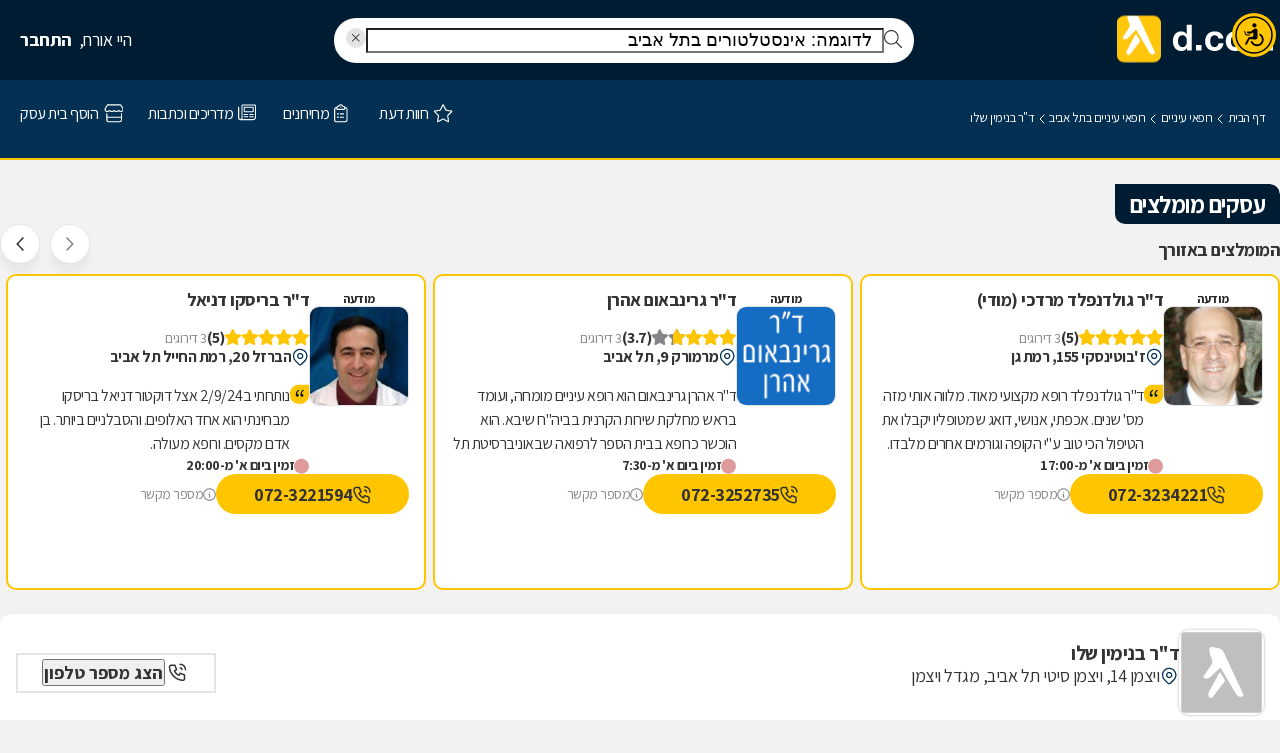

--- FILE ---
content_type: text/html; charset=utf-8
request_url: https://www.d.co.il/80163220/46560/
body_size: 98503
content:
<!DOCTYPE html><html data-is-recaptcha="True" data-page-name="Business-Customer" data-page-creation="1/16/2026 3:56:56 PM" data-minisite-tag-id="46560" data-minisitetagid="46560" data-minisite-tag-name="רופאי עיניים" data-minisite-tag-default-name="רופאי עיניים" data-division="מומחיות" data-division-id="19" data-resources-url="https://www.d.co.il" data-platform-type="desktop" data-native-mode="0" data-facebook="1" data-google-plus="1" data-emulate-anchor-scroll="1" data-disable-scrolling="0" data-sso="1" data-customer-id="80163220" data-business-city-id="5000" data-customer-type="ררח" data-customer-type-for-seo="nonpaying" data-customer-type-english="NonPaying" data-customer-display-type="NonPaying" data-is-ppa="0" data-business-name="ד&quot;ר בנימין שלו" data-search-text="רופאי עיניים" data-business-area-id="3" data-businessArea="אזור ת&quot;א והמרכז" data-recaptcha-verify="/DOTNET/MinisiteV2/VerifyCaptcha" data-businessTelephone="03-6090848" data-cd-page-type="business-page" data-cd-business-type="NonPaying" data-cd-division="expertise" data-businessName="ד&quot;ר בנימין שלו" data-businessCategoryName="רופאי עיניים" data-businessDivision="מומחיות" data-businessId="80163220" data-businessReviewNumber="19" data-businessReviewAverage="5" data-theme-color="#666666" data-theme-hover-color="#333333" data-address="ויצמן 14, תל אביב" data-partial-data="eyJ0eXAiOiJKV1QiLCJhbGciOiJIUzI1NiJ9.[base64].oWddxVgSdtn_VfXUEcVG_jSHt7vWezz3Caw6j96Uxxw" data-zoom-dplace-id="70033161" data-metaRobots="index, follow"  lang="he" xmlns:og="http://ogp.me/ns#" dir="rtl" class="d no-js" data-v="_gpiav_=528" data-is-production="True"><head><meta charset="utf-8" /><meta http-equiv="X-UA-Compatible" content="IE=edge" /><meta name="viewport" content="width=device-width, initial-scale=1"><title>ד&quot;ר בנימין שלו - ויצמן 14, תל אביב - מומחים לרפואת עיניים - דפי זהב</title> <meta name="description" content="כל המידע על ד&quot;ר בנימין שלו כולל טלפונים הכרחיים, שעות פעילות, ניווט והגעה, ביקורות והמלצות גולשים ועוד. מומחים נוספים לרפואת עיניים ניתן למצוא בדפי זהב." /> <link rel="canonical" href="https://www.d.co.il/80163220/46560/" /> <meta name="robots" content="index, follow" /> <meta property="og:title" content="ד&quot;ר בנימין שלו - ויצמן 14, תל אביב - מומחים לרפואת עיניים - דפי זהב" /> <meta property="og:site_name" content="d.co.il - zap דפי זהב" /> <meta property="og:type" content="website" /> <meta property="og:url" content="https://www.d.co.il/80163220/46560/" /> <meta property="og:image" content="https://img.d.co.il/Content/Img/Logo/zap-d-logo-200x200.png" /> <meta property="og:description" content="כל המידע על ד&quot;ר בנימין שלו כולל טלפונים הכרחיים, שעות פעילות, ניווט והגעה, ביקורות והמלצות גולשים ועוד. מומחים נוספים לרפואת עיניים ניתן למצוא בדפי זהב." /> <meta name="twitter:card" content="summary" /> <meta name="twitter:title" content="ד&quot;ר בנימין שלו - ויצמן 14, תל אביב - מומחים לרפואת עיניים - דפי זהב" /> <meta name="twitter:description" content="כל המידע על ד&quot;ר בנימין שלו כולל טלפונים הכרחיים, שעות פעילות, ניווט והגעה, ביקורות והמלצות גולשים ועוד. מומחים נוספים לרפואת עיניים ניתן למצוא בדפי זהב." /> <meta name="twitter:image" content="https://img.d.co.il/Content/Img/logo_rarach_squared2.png" /> <meta name="twitter:site" content="@zapdcoil" /> <meta property="article:publisher" content="https://www.facebook.com/d.co.il" /> <meta property="article:publisher" content="https://www.facebook.com/d.co.il" /> <link rel="alternate" href="android-app://com.cellcity.goldenpagescore/https://www.d.co.il/80163220/46560/" /> <link rel="next" href="https://www.d.co.il/reviews-80163220-c46560-p1/" /> <meta name="application-name" content="zap דפי זהב - מדריך העסקים של ישראל" /> <meta name="application-tooltip" content="אינדקס בעלי מקצוע הגדול והוותיק בישראל!" /> <meta name="msapplication-navbutton-color" content="#adc3de" /> <meta name="application-starturl" content="https://www.d.co.il" /> <meta name="application-task" content="name = חיפוש עסקים; action - uri = https://www.d.co.il; icon - uri = https://img.d.co.il/Icons/previewButtons/search.ico" /> <meta name="SKYPE_TOOLBAR" content="SKYPE_TOOLBAR_PARSER_COMPATIBLE" /> <meta name="format-detection" content="telephone=no" /> <meta name="theme-color" content="#666666" /> <meta property="fb:admins" content="726719072" /> <meta property="fb:page_id" content="200285951916" /> <meta property="fb:app_id" content="174930465865566" />  <script> dataLayer = [{"devicecat":"desktop","breadcrumb":"דף הבית > רופאי עיניים > רופאי עיניים בתל אביב > ד\"ר בנימין שלו","metarobots":"index, follow","section":"main site","mobileCity":"","page":[{"PageType":"minisite","pagecanonical":"https://www.d.co.il/80163220/46560/","MetaDescription":"כל המידע על ד\"ר בנימין שלו כולל טלפונים הכרחיים, שעות פעילות, ניווט והגעה, ביקורות והמלצות גולשים ועוד. מומחים נוספים לרפואת עיניים ניתן למצוא בדפי זהב.","pageTag":"false","pageTagNumber":"0","MetaTitle":"ד\"ר בנימין שלו - ויצמן 14, תל אביב - מומחים לרפואת עיניים - דפי זהב","ClusterName":"רופאי עיניים","ClusterNumber":46560}],"Server":200,"UserStatus":"not connected","geolocation permission":"Denied","business":[{"businessArea":"אזור ת\"א והמרכז","businessCategoryName":"רופאי עיניים","businessCategoryNumber":46560,"businessCity":"תל אביב","businessCityNumber":5000,"businessDivision":"מומחיות","businessInfoBlock":79,"businessTelephone":"03-6090848","businessName":"ד\"ר בנימין שלו","businessGalleryNumber":1,"businessReviewNumber":19,"businessReviewAverage":5.0,"businesstype":"ררח","businessVirtualNumber":"true","businessId":80163220,"businessSubCategoryName":"","localCity":"תל אביב","amountSuggestedBusiness":5,"whatsappOption":"no","telephoneOption":"mekasher"}],"event":"productDetails","ecommerce":{"detail":{"products":[{"id":80163220,"name":"80163220","brand":"ד\"ר בנימין שלו","category":"46560"}]},"currencyCode":"ILS"},"dimensionVal":"d_area=3,d_city=5000,d_cat=46560,d_title=minisite,d_is_paying=0"}]; </script>  <style> ul[class],ol[class]{padding:0;list-style:none;}.flex-box-wrap{display:flex;flex-wrap:wrap;}.search-engine-box{width:600px;padding:15px 15px 0 15px;border-bottom-left-radius:5px;border-bottom-right-radius:5px;background:#fff;box-shadow:0 3px 16px 0 rgba(0,0,0,.03);position:absolute;direction:rtl;font-size:16px;font-family:'Assistant',serif;box-sizing:border-box;color:#353a40;z-index:9999;margin-left:auto;margin-right:auto;text-align:right;}#homepage-search-input .search-engine-box{border:1px solid var(--gray-light);border-top:none;box-shadow:none;border-radius:0;border-bottom-left-radius:50px;}@media only screen and (max-width:1022px){#homepage-search-input .search-engine-box{-webkit-text-size-adjust:100%;padding:0 15px 15px 15px;border-bottom-right-radius:50px;border:2px solid #ffc600;border-top:none;}}#homepage-search-input .search-engine-box .search-result li a{padding:0;}.search-result{width:60%;padding-left:25px;}.search-result .search-engine-list>li{line-height:3.2rem;}.search-result .search-engine-list>li>a{text-decoration:none;color:#353a40;}.search-result .search-engine-list>li>a>b{font-weight:700;}.search-result .search-engine-list>li.selected>a{color:#6495ed;}.search-result .search-engine-list>li>a:hover{text-decoration:underline;}.search-result .search-popular{display:flex;align-items:center;margin-bottom:5px;}.search-result .search-popular>h4{color:#ffb701;font-weight:700;margin-top:10px;position:relative;background:#fff;padding-left:20px;}.search-result .search-popular>h4>img{max-width:100%;display:inline-block;width:20px;vertical-align:middle;position:relative;top:-1px;margin-left:5px;}.search-result .search-popular>.line-seperate{flex:1;position:relative;top:5px;border-top:1px solid #eee;}.search-engine-articles{width:40%;}.search-engine-articles>h4{color:#ffb701;font-weight:700;margin-bottom:15px;}.search-engine-articles>h4>img{max-width:100%;display:inline-block;width:20px;vertical-align:middle;position:relative;top:-1px;margin-left:5px;}.search-engine-articles-list{display:flex;flex-wrap:wrap;}.search-engine-articles-list .popup-hover{display:none;border:1px solid #808080;position:absolute;background-color:#fff;padding:5px;font-size:1.4rem;width:max-content;}.search-engine-articles-list>li{flex:0 50%;padding:0 10px;margin-bottom:25px;position:relative;}.search-engine-articles-list>li>a>img{border-radius:5px;border:1px solid #fff;box-shadow:0 3px 9px 0 rgba(0,0,0,.24);}.search-engine-articles-list>li>h5{margin:5px 0 0 0;padding:0;line-height:normal;font-weight:normal;font-size:14px;}.search-engine-articles-list>li>h5>a{text-decoration:none;color:#353a40;display:block;display:-webkit-box;height:2.6em;line-height:1.3em;-webkit-line-clamp:2;-webkit-box-orient:vertical;overflow:hidden;text-overflow:ellipsis;padding-right:5px;}.search-engine-articles-list>li>h5>a:hover{text-decoration:underline;}.search-engine-articles-list>li>span{color:#bbb9b9;font-size:13px;display:-webkit-box;height:2.6em;line-height:1.3em;-webkit-line-clamp:2;-webkit-box-orient:vertical;overflow:hidden;text-overflow:ellipsis;padding-right:5px;}@media screen and (max-width:1023px){.search-engine-box{right:0;left:0;width:unset;padding:0 15px 0 15px;}.search-result{width:100%;}.search-engine-articles{display:none;}.search-result .search-popular>h4>img{width:15px;}}footer .title_icon{width:28px;height:28px;}footer .title_icon .icon{width:28px;height:28px;fill:#fff;}footer .icon-Footer_search,footer .icon-Site_menu_pricelists,footer .icon-Footer_tools{display:none;}*:where(:not(html,iframe,canvas,img,svg,video,audio):not(svg *,symbol *)){all:unset;display:revert;}*,*::before,*::after{box-sizing:border-box;}html{-moz-text-size-adjust:none;-webkit-text-size-adjust:none;text-size-adjust:none;}a,button{cursor:revert;}ol,ul,menu,summary{list-style:none;}img{max-inline-size:100%;max-block-size:100%;}table{border-collapse:collapse;}input,textarea{-webkit-user-select:auto;}textarea{white-space:revert;}meter{-webkit-appearance:revert;appearance:revert;}:where(pre){all:revert;box-sizing:border-box;}::placeholder{color:unset;}:where([hidden]){display:none;}:where([contenteditable]:not([contenteditable="false"])){-moz-user-modify:read-write;-webkit-user-modify:read-write;overflow-wrap:break-word;-webkit-line-break:after-white-space;-webkit-user-select:auto;}:where([draggable="true"]){-webkit-user-drag:element;}:where(dialog:modal){all:revert;box-sizing:border-box;}::-webkit-details-marker{display:none;}:root{--dark-gray:#333;--dark-blue:#001c32;--light-blue:#043053;--blue:#052b7a;--yellow:#ffc600;--gray:#85858a;--white:#fff;--gray-light:#e4e4e5;--gray-lighter:#f6f5f3;--whatsapp:#128c7e;--green:#9bdf9b;--red:#df9b9c;}.sticky{position:sticky;top:0;z-index:1100;}.hide-profile-edit{display:none;}.user-connect{font-size:18px;color:var(--white);cursor:pointer;padding-left:5px;}@media screen and (max-width:1330px){.user-connect{padding-left:15px;}}.user-connect-container{display:flex;}ul.header_container_bottom_section_links>li{font-size:1.6rem;}header p.txt-bold{font-weight:700;}header .profile-pic img{border-radius:50%;border:2px solid var(--white);box-shadow:0 4px 4px rgba(0,0,0,.25);position:relative;opacity:1;display:block;height:auto;transition:.5s ease;backface-visibility:hidden;width:50px;height:50px;}header .profile-pic .profile-edit{transition:.5s ease;opacity:0;position:absolute;top:50%;left:50%;transform:translate(-50%,-50%);-ms-transform:translate(-50%,-50%);display:flex;justify-content:center;align-items:center;}header .profile-pic:hover .profile-edit{opacity:1;}header .profile-pic{position:relative;}header span.txt-connect{cursor:pointer;display:flex;}header .user-connect .logged-in{font-weight:700;margin:0 5px;cursor:default;}header .user-connect .log-out{color:#a9c4da;cursor:pointer;}header nav>ul>li.user-connect .profile-pic:hover img{position:relative;opacity:.3;}header nav>ul>li.user-connect .profile-pic:hover .profile-edit{opacity:1;}header a>span{color:var(--white);}header .information-title>a>span{color:var(--dark-blue);}#header-mobile{display:none;}body{font-family:'Assistant',sans-serif;margin:0;padding:0;direction:rtl;color:var(--dark-gray);}.container{width:1305px;margin:0 auto;}.flex-row{display:flex;flex-wrap:wrap;}.flex-column{display:flex;flex-direction:column;}.flex-row-center{display:flex;flex-wrap:wrap;align-items:center;}.flex-row-center-nowrap{display:flex;flex-wrap:nowrap;align-items:center;}.font-bold{font-weight:700;}.bg-gray{background:var(--gray-lighter);}a{transition:all .4s ease;}h2{font-size:1.5rem;font-weight:700;color:var(--dark-gray);flex:1;}header{background:var(--dark-blue);}header nav{padding:12px 0;}header nav>ul{font-size:1.125rem;color:var(--white);margin-right:auto;}header nav>ul>li{padding-left:25px;}header nav>ul>li:last-child{padding-left:0;}header nav>ul>li>a>span{margin-right:5px;display:inline-block;}header nav>ul>li>a.login>span{font-weight:700;}header nav>ul>li.user-connected .profile-pic{position:relative;}header nav>ul>li.user-connected .profile-pic>img{border-radius:50%;border:2px solid var(--white);box-shadow:0 4px 4px rgba(0,0,0,.25);position:relative;opacity:1;display:block;width:100%;height:auto;transition:.5s ease;backface-visibility:hidden;}header nav>ul>li.user-connected .profile-pic:hover>img{position:relative;opacity:.3;}header nav>ul>li.user-connected .profile-pic .profile-edit{transition:.5s ease;opacity:0;position:absolute;top:50%;left:50%;transform:translate(-50%,-50%);-ms-transform:translate(-50%,-50%);display:flex;justify-content:center;align-items:center;}header nav>ul>li.user-connected .profile-pic:hover .profile-edit{opacity:1;}header nav>ul>li.user-connected .log-out{color:#a9c4da;}header nav>ul>li.user-connected .logged-in{font-weight:700;margin:0 5px;}.header-innerpage{display:flex;align-items:center;justify-content:space-between;height:80px;}.header-innerpage .logo img{vertical-align:middle;}.header-innerpage .login,.header-innerpage .login>a{color:var(--white);font-size:1.125rem;}.header-innerpage .login>a:hover{text-decoration:underline;}.sub-header{background:var(--light-blue);color:var(--white);height:80px;display:flex;align-items:center;font-size:1.6rem;padding-left:15px;}header .sub-header svg{width:20px;height:20px;fill:white;}header .sub-header svg.breadcrumbs-svg{width:6px;height:16px;fill:none;}.sub-header ul li span{color:#fff;}.sub-header ul{display:flex;gap:25px;margin-right:auto;justify-content:flex-end;}.sub-header ul>li>a{display:flex;gap:5px;}.sub-header ul>li>a:hover{text-decoration:underline;}.search-box-top{position:relative;padding:10px;width:600px;}.search-box-top-form-container{width:100%;}.main.search-box-top-active::before,.main.search-box-no-results-active::before{position:fixed;top:0;content:'';bottom:0;left:0;right:0;background:rgba(0,28,50,.75);z-index:1100;}.main.search-box-top-active .search-box-top{background:var(--white);border-top-left-radius:30px;border-top-right-radius:30px;z-index:1100;}.main.search-box-top-active .business-search{z-index:1100;}.search-box-top .search-box,.no-results-search-box .search-box{border-radius:30px;padding:10px 12px;text-align:right;background:var(--white);position:relative;z-index:5;}.search-box-top .search-box input[type="text"],.no-results-search-box .search-box input[type="text"],.search-box-top-mobile .search-box input[type="text"]{flex:1;padding-right:10px;font-size:1.8rem;}.search-box>a.clear{width:20px;border-radius:50%;height:20px;display:flex;align-items:center;justify-content:center;background:var(--gray-light);}.search-box>input[type="text"]::placeholder{color:var(--dark-gray);}.search-box>a.search>svg{position:relative;top:2px;}.search-box>a.clear{width:20px;border-radius:50%;height:20px;display:flex;align-items:center;justify-content:center;background:var(--gray-light);}.search-result>li{text-align:right;font-size:1.125rem;}.search-result>li:hover{background:var(--gray-lighter);border-radius:5px;}.search-result>li>a{padding:8px 10px;display:block;color:var(--dark-gray);}.search-result>li>a>span{font-weight:700;}.header-innerpage{display:flex;align-items:center;justify-content:space-between;height:80px;}.header-innerpage .logo img{vertical-align:middle;}.header-innerpage .login{color:var(--white);font-size:1.125rem;}.header-innerpage .login>a:hover{text-decoration:underline;}.sub-header{background:var(--light-blue);color:var(--white);height:80px;display:flex;align-items:center;}.sub-header ul{display:flex;gap:25px;margin-right:auto;}.sub-header ul>li>a{display:flex;gap:5px;}.sub-header ul>li>a:hover{text-decoration:underline;}.header_container_bottom_section.sub-header{border-bottom:2px solid #ffc600;}.search-box-active{border:2px solid var(--yellow);}.search-box>form{display:flex;width:100%;position:relative;}.search-box span.search>svg{position:relative;top:2px;cursor:pointer;}.search-box span.clear{width:20px;border-radius:50%;height:20px;display:flex;align-items:center;justify-content:center;background:var(--gray-light);cursor:pointer;}.search-box span.clear svg{height:8px;width:8px;}header .accessibility-icon{cursor:pointer;background:#ffc600;border-radius:50% !important;padding:0;width:44px;height:44px;position:fixed;z-index:999;top:1.3rem;right:.4rem;transition:.1s;}header .accessibility-icon:hover{transform:scale(1.1);}@media only screen and (max-width:1022px){header .accessibility-icon{display:none;visibility:hidden;opacity:0;}}.search-title{background:var(--white);box-shadow:0 15px 50px 0 rgba(0,0,0,.05);position:relative;}.search-title h1{font-size:2.8rem;font-weight:700;color:var(--dark-blue);line-height:normal;}.search-title h3{color:var(--dark-blue);margin-right:auto;}.search-title h2{color:var(--dark-blue);margin-right:auto;}.search-title .about-title{color:var(--dark-blue);margin-right:auto;line-height:normal;}.search-title h3>a:hover{text-decoration:underline;}.search-title .search-title-layout{display:flex;flex-direction:column;justify-content:center;height:85px;}.search-title .bradcramps *{line-height:normal;display:inline;}.search-title .bradcramps li:not(:last-child){margin-left:14px;}.search-title .bradcramps>li a{color:var(--gray);font-size:1.4rem;}.search-title .bradcramps>li:not(:last-child)>::after{content:'';position:absolute;width:7px;height:7px;border-left:1px solid var(--gray);border-bottom:1px solid var(--gray);transform:rotate(45deg) translate(-2px,2px);transform-origin:center;border-radius:2px;margin-top:8px;margin-right:-1px;}.header_search p.input_invalid,.no-results-search p.input_invalid{position:absolute;bottom:-24px;right:0;font-size:1.4rem;color:#f00;}@media screen and (max-width:1023px){.div.main.search-box-top-active::before{position:fixed;top:70px;content:'';bottom:0;left:0;right:0;background:rgba(0,28,50,.75);z-index:1100;}.container{width:100%;padding:10px;}#header-mobile{display:block;}#header-desktop{display:none;}.search-result li a{padding:8px 10px;display:block;color:var(--dark-gray);}.header-m{background:var(--dark-blue);}.header-m>nav{height:70px;}.header-m>nav .logo-m{text-align:center;margin:auto;}.header-m>nav .logo-m>img{height:30px;}.header-m>nav>a>svg,.header-m>nav>a>img{vertical-align:middle;}.header-m>.hero-m{background:url(assets/oval-mobile.svg) var(--dark-blue) no-repeat;height:250px;background-size:cover;}.header-m>.hero-m>h1{font-weight:700;font-size:2.5rem;text-align:center;color:var(--white);padding-top:20px;}.header-m>.information-title{height:40px;background:var(--white);display:flex;justify-content:end;align-items:center;padding:10px;}.header-m>.information-title>a{color:var(--dark-blue);}.search-title-m{display:none;}.search-title .search-title-layout{background:var(--light-blue);padding:10px;height:auto;}.search-title h1{font-size:2rem;color:var(--white);width:100%;text-align:center;}.search-title h3{color:var(--white);text-align:center;width:100%;}.search-title h2{color:var(--white);text-align:center;width:100%;}.search-title .bradcramps>li>a{color:var(--white);}.search-title .bradcramps li:not(:last-child){margin-left:17px;}.search-title .bradcramps>li:not(:last-child)>::after{border-left:1px solid var(--white);border-bottom:1px solid var(--white);}.search-title .search-title-layout{gap:5px;}.search-title .search-title-layout h3{font-weight:700;margin-top:5px;}.search-title .search-title-layout h2{font-weight:700;margin-top:5px;}.search-box-top-mobile{flex:1;margin-right:10px;}.search-box-top-mobile .search-box{padding:8px 10px;border-radius:30px;padding:10px 12px;text-align:right;background:var(--white);position:relative;z-index:5;border:none;}.search-box-top-mobile .search-result{position:fixed;top:70px;right:0;left:0;z-index:99;background:#fff;padding:10px 0 10px;box-shadow:0 16px 25px 0 rgba(177,177,177,.2);border-bottom-right-radius:10px;border-bottom-left-radius:10px;}}@media screen and (min-width:1024px){#header-container-wrap-desktop{display:block;}#header-container-wrap-mobile{display:none;}}@media screen and (max-width:1023px){#header-container-wrap-desktop{display:none;}#header-container-wrap-mobile{display:block;}}.content-container{width:100%;max-width:1300px;margin:0 auto;}@media screen and (max-width:1299px){.content-container{padding-left:5px;padding-right:5px;}}.header-content-container-m{padding:10px;}.header_container_top_section_header_innerpage{display:flex;align-items:center;justify-content:space-between;height:80px;}.header_container_top_section_header_innerpage .logo img{vertical-align:middle;}.header_container_top_section_header_innerpage .login,.header_container_top_section_header_innerpage .login>a{color:var(--white);font-size:1.125rem;}.header_container_top_section_header_innerpage .login>a:hover{text-decoration:underline;}.loaderSpinner,.loaderSpinner:after{border-radius:50%;width:10em;height:10em;}.loaderSpinner{margin:60px auto;font-size:10px;position:relative;text-indent:-9999em;border-top:1.1em solid rgba(255,255,255,.2);border-right:1.1em solid rgba(255,255,255,.2);border-bottom:1.1em solid rgba(255,255,255,.2);border-left:1.1em solid #fec006;-webkit-transform:translateZ(0);-ms-transform:translateZ(0);transform:translateZ(0);-webkit-animation:load8 1.1s infinite linear;animation:load8 1.1s infinite linear;top:40%;}@media screen and (min-width:1024px){menu{display:none;}}@media screen and (max-width:1023px){menu{font-size:1.6rem;font-family:'Assistant',sans-serif;margin:0;padding:0;direction:rtl;color:var(--dark-gray);line-height:normal;display:flex;flex-direction:column;}menu .accessibility-icon{cursor:pointer;background:#ffc600;border-radius:50% !important;padding:0;width:44px;height:44px;position:absolute;left:2.5rem;}menu .accessibility-icon img .accessibility{width:44px;height:44px;}menu svg{all:unset;}.hide-avatar{display:none;}menu .profile-pic>svg.icon{width:5.12rem;height:5.12rem;}menu{background:var(--dark-blue);width:80%;position:fixed;bottom:0;top:0;z-index:9999;transform:translate3d(200%,0,0);transition:transform .3s;}menu.menu-open{transform:translate3d(0,0,0);}menu .profile-area{background:var(--light-blue);padding:15px 30px;}menu .profile-area .profile-pic{margin-left:15px;position:relative;display:inline-block;}menu .profile-area .profile-pic img{border:2px solid var(--white);border-radius:50%;display:block;height:70px;width:70px;}menu .profile-area .profile-pic svg#edit-svg{position:absolute;top:16px;left:17px;z-index:1;}menu .profile-area .profile-details>p{font-weight:700;font-size:1.8rem;color:var(--white);margin-bottom:5px;}menu .profile-area .profile-details>a{color:#a9c4da;}menu .profile-area .profile-details>a>svg{position:relative;top:3px;}menu .profile-area .profile-details>a>p{display:inline-block;margin-right:5px;position:relative;top:2px;}menu .btn-menu{background:var(--yellow);padding:5px;border-radius:10px;display:flex;justify-content:center;align-items:center;width:31px;height:31px;position:absolute;top:35px;left:-15px;z-index:99;}menu .nav-menu{padding:30px;overflow-y:scroll;height:100%;}menu .nav-menu>h4{font-weight:700;font-size:1.4rem;color:var(--white);margin-bottom:15px;padding:0 10px;}menu .nav-menu .menu-list{color:var(--white);}menu .nav-menu .menu-list>li{margin-bottom:10px;padding:10px;}menu .nav-menu .menu-list>li.active{padding:0;}menu .nav-menu .menu-list>li.active>a{background:var(--light-blue);border-radius:5px;padding:10px;}menu .nav-menu .menu-list>li:last-child{margin-bottom:0;}menu .nav-menu .menu-list>li>a>.category-icon>svg{position:relative;top:2px;}menu .nav-menu .menu-list>li>a>.category-name{margin-right:15px;color:var(--white);}menu .nav-menu .menu-list>li>ul>li a{color:var(--white);}menu .nav-menu .menu-list>li>a>.category-arrow{margin-right:auto;position:relative;top:-2px;}menu .nav-menu .menu-list>li>.sub-menu-list{margin:15px 15px 15px 0;border-right:1px solid var(--light-blue);padding:10px 10px 10px 0;}menu .nav-menu .menu-list>li>.sub-menu-list>li{margin-bottom:20px;padding-right:10px;}menu .nav-menu .menu-list>li>.sub-menu-list>li:last-child{margin-bottom:0;}menu .nav-menu .menu-list>li>.sub-menu-list>li.active>a{padding:10px;display:block;background:var(--light-blue);border-radius:5px;}.body-fixed{position:fixed !important;}.hide-profile-edit{display:none !important;}menu .profile-area .profile-pic .profile-edit{height:25px;position:absolute;display:flex;justify-content:center;align-items:center;bottom:-5px;border:1px solid var(--yellow);width:25px;border-radius:50%;background:var(--white);}.flex-row-center{display:flex;flex-wrap:wrap;align-items:center;position:relative;}}.menu-header-flex-row-center{display:flex;flex-wrap:nowrap;align-items:center;position:relative;}.minisite-menu-header-mobile{display:flex;flex-wrap:nowrap;align-items:center;position:relative;border-bottom:2px solid #ffc600;}@media screen and (min-width:1024px){.menu-header-section{display:none;}}@media screen and (max-width:1023px){.menu-header-section{font-size:1.6rem;font-family:'Assistant',sans-serif;margin:0;padding:0;direction:rtl;color:var(--dark-gray);line-height:normal;display:flex;flex-direction:column;}.menu-header-section .accessibility-icon{cursor:pointer;background:#ffc600;border-radius:50% !important;padding:0;width:44px;height:44px;position:absolute;left:2.5rem;}.menu-header-section .accessibility-icon img .accessibility{width:44px;height:44px;}.menu-header-section svg{all:unset;}.hide-avatar{display:none !important;}.menu-header-section .profile-pic>svg.icon{width:5.12rem;height:5.12rem;}.menu-header-section{background:var(--dark-blue);width:80%;position:fixed;bottom:0;top:0;z-index:9999;transform:translate3d(200%,0,0);transition:transform .3s;}.menu-header-section.menu-open{transform:translate3d(0,0,0);}.menu-header-section .menu-header-profile-area{background:var(--light-blue);padding:15px 30px;}.menu-header-section .menu-header-profile-area .profile-pic{margin-left:15px;position:relative;display:inline-block;}.menu-header-section .menu-header-profile-area .profile-pic img{border:2px solid var(--white);border-radius:50%;display:block;height:70px;width:70px;}.header_container_bottom_section_links{justify-self:flex-end;}.menu-header-section .menu-header-profile-area .profile-pic svg#edit-svg{position:absolute;top:16px;left:17px;z-index:1;}.menu-header-section .menu-header-profile-area .profile-details>p{font-weight:700;font-size:1.8rem;color:var(--white);margin-bottom:5px;}.menu-header-section .menu-header-profile-area .profile-details>a{color:#a9c4da;}.menu-header-section .menu-header-profile-area .profile-details>a>svg{position:relative;top:3px;}.menu-header-section .menu-header-profile-area .profile-details>a>p{display:inline-block;margin-right:5px;position:relative;top:2px;}.menu-header-section .menu-header-section-nav-menu-m{padding:30px;overflow-y:scroll;height:100%;}.menu-header-section .menu-header-section-nav-menu-m>h4{font-weight:700;font-size:1.4rem;color:var(--white);margin-bottom:15px;padding:0 10px;}.menu-header-section .menu-header-section-nav-menu-m .menu-header-section-menu-list-m{color:var(--white);}.menu-header-section .menu-header-section-nav-menu-m .menu-header-section-menu-list-m>li{margin-bottom:10px;padding:10px;}.menu-header-section .menu-header-section-nav-menu-m .menu-header-section-menu-list-m>li.active{padding:0;}.menu-header-section .menu-header-section-nav-menu-m .menu-header-section-menu-list-m>li.active>a{background:var(--light-blue);border-radius:5px;padding:10px;}.menu-header-section .menu-header-section-nav-menu-m .menu-header-section-menu-list-m>li:last-child{margin-bottom:0;}.menu-header-section .menu-header-section-nav-menu-m .menu-header-section-menu-list-m>li>a>.menu-header-category-icon-m>svg{position:relative;top:2px;}.menu-header-section .menu-header-section-nav-menu-m .menu-header-section-menu-list-m>li>a>.menu-header-category-name-m{margin-right:15px;color:var(--white);}.menu-header-section .menu-header-section-nav-menu-m .menu-header-section-menu-list-m>li>ul>li a{color:var(--white);}.menu-header-section .menu-header-profile-area .profile-pic .profile-edit{height:25px;position:absolute;display:flex;justify-content:center;align-items:center;bottom:-5px;border:1px solid var(--yellow);width:25px;border-radius:50%;background:var(--white);}.menu-header-section-btn-menu-m{background:var(--yellow);padding:5px;border-radius:10px;display:flex;justify-content:center;align-items:center;width:31px;height:31px;position:absolute;top:35px;left:-15px;z-index:99;}}html{-webkit-box-sizing:border-box;box-sizing:border-box;}*{padding:0;margin:0;-webkit-box-sizing:inherit;box-sizing:inherit;}*::before,*::after{-webkit-box-sizing:inherit;box-sizing:inherit;}@-ms-viewport{width:device-width;}textarea,input{-webkit-appearance:none;-moz-appearance:none;appearance:none;}html{font-size:10px;direction:rtl;-ms-overflow-style:scrollbar;-webkit-tap-highlight-color:transparent;}body{font-family:'Assistant',Arial,sans-serif;font-weight:400;line-height:1;letter-spacing:-.003em;color:#262626;background-color:#f2f2f3;}svg{width:100%;height:auto;}[tabindex="-1"]:focus{outline:none !important;}h1,h2,h3,h4,h5,h6{line-height:1;}p{margin-top:0;margin-bottom:0;}abbr[title],abbr[data-original-title]{cursor:help;border-bottom:1px dotted #bbb;}address{margin-bottom:1rem;font-style:normal;line-height:inherit;}ol,ul,dl{margin-top:0;margin-bottom:1rem;}ol ol,ul ul,ol ul,ul ol{margin-bottom:0;}dt{font-weight:bold;}dd{margin-bottom:.5rem;margin-left:0;}blockquote{margin:0 0 1rem;}a{color:#333;text-decoration:none;}a:hover:not(.no_hover){color:#555;text-decoration:underline;}a:focus{outline:5px auto -webkit-focus-ring-color;outline-offset:-2px;}img{display:block;max-width:100%;height:auto;}.st0{fill:#231f20;}.st1{fill:none;stroke:#231f20;stroke-width:.5;stroke-miterlimit:10;}.strip_links{display:-webkit-box;display:-ms-flexbox;display:flex;-webkit-box-pack:center;-ms-flex-pack:center;justify-content:center;width:100%;height:57px;}@media only screen and (max-width:1022px){.strip_links{display:none;}}.strip_links_wrapper{display:-webkit-box;display:-ms-flexbox;display:flex;-webkit-box-pack:center;-ms-flex-pack:center;justify-content:center;-webkit-box-orient:horizontal;-webkit-box-direction:normal;-ms-flex-flow:row nowrap;flex-flow:row nowrap;-webkit-box-align:center;-ms-flex-align:center;align-items:center;font-size:1.6rem;color:#484848;margin:0;list-style:none;}.strip_links_wrapper .main_menu_list_row_link_icon svg{width:25px;height:25px;margin-left:10px;}.strip_links_wrapper_item_link{font-size:1.6rem;color:#484848;display:-webkit-box;display:-ms-flexbox;display:flex;-webkit-box-pack:justify;-ms-flex-pack:justify;justify-content:space-between;-webkit-box-orient:horizontal;-webkit-box-direction:normal;-ms-flex-flow:row nowrap;flex-flow:row nowrap;-webkit-box-align:center;-ms-flex-align:center;align-items:center;height:4.8rem;padding:0 2.6rem;border-bottom:1px solid #f2f2f3;}.strip_links_wrapper_item_link_icon .icon{width:2.5rem;height:2.5rem;margin-left:1rem;}@font-face{font-family:"RaananLight";src:url("/Content/Shared/Fonts/raanan-super-light-2.eot?");src:url("/Content/Shared/Fonts/raanan-super-light-2.eot?#iefix") format("embedded-opentype"),url("/Content/Shared/Fonts/raanan-super-light-2.woff2") format("woff2"),url("/Content/Shared/Fonts/raanan-super-light-2.ttf") format("truetype"),url("/Content/Shared/Fonts/raanan-super-light-2.svg#RaananSuperBold") format("svg");font-weight:normal;font-style:normal;font-display:swap;}body{letter-spacing:-.5px;}body.lightbox_is_open{overflow:hidden;}body.ios-bug-fix-caret{position:fixed;width:100%;}@media only screen and (max-width:1022px){body.opened_menu{position:fixed;inset:0;}}input::-webkit-outer-spin-button,input::-webkit-inner-spin-button{-webkit-appearance:none;margin:0;}input[type='number']{-moz-appearance:textfield;}input[type="number"]:hover,input[type="number"]:focus{-moz-appearance:number-input;}.main_content:not(.homepage,.addbusinesspage,.search-results){width:100%;max-width:1200px;margin:0 auto;position:relative;}@media only screen and (max-width:1022px){.main_content:not(.homepage,.addbusinesspage,.search-results){width:100%;}}.homepage-main.ereverev{margin-top:77px;}@media only screen and (max-width:1022px){.homepage-main.ereverev{margin-top:78px;}}.up_to_top{height:5rem;width:5rem;position:fixed;z-index:999;bottom:15px;right:15px;display:flex;background:var(--yellow);border-radius:50%;justify-content:center;align-items:center;cursor:pointer;}@media only screen and (max-width:1022px){.up_to_top{opacity:.5;width:4.5rem;height:4.5rem;}}.up_to_top.hidden{display:none;}.up_to_top_icon{width:2rem;height:1.2rem;fill:none;}@media only screen and (max-width:1022px){.has-graphic-banner .up_to_top{bottom:65px;}}.loader{position:fixed;top:35%;left:45%;right:45%;bottom:45%;z-index:100000;background:url("https://img.d.co.il/Content/Css/External/ajax-loader.gif") no-repeat 50% 100%;display:none;}.accessibility-menu .AccessibilityBtn{z-index:99999;position:fixed;top:140px;left:-25px;background-color:transparent;width:100px;border:none;padding:0;}.accessibility-menu .AccessibilityBtn:focus{border:none;outline:none;}.accessibility-menu .AccessibilityBtn.ico_Icon_shadow_ltr{display:inline-block;background-image:url(https://img.d.co.il/Content/Img/accessibility-sprite.png);background-repeat:no-repeat;background-position:-319px -0;height:110px;width:113px;cursor:pointer;vertical-align:text-bottom;}.accessibility-menu .AccessibilityBtn.ico_Icon_shadow_ltr:focus{border:2px solid #ffcf4a !important;}.ui-autocomplete{z-index:99999;}.AccessibilityOption{display:none;}.sticky_header{display:none;}@-webkit-keyframes load8{0%{-webkit-transform:rotate(0deg);transform:rotate(0deg);}100%{-webkit-transform:rotate(360deg);transform:rotate(360deg);}}@keyframes load8{0%{-webkit-transform:rotate(0deg);transform:rotate(0deg);}100%{-webkit-transform:rotate(360deg);transform:rotate(360deg);}}@keyframes shake{10%,90%{transform:translate3d(-1px,0,0);}20%,80%{transform:translate3d(2px,0,0);}30%,50%,70%{transform:translate3d(-4px,0,0);}40%,60%{transform:translate3d(4px,0,0);}}@media only screen and (max-width:1022px){.lightbox-is-open{position:relative;height:100%;}}.lightbox-is-open body{overflow:hidden;}@media only screen and (max-width:1022px){.lightbox-is-open body{position:relative;height:100%;}}.disabled_link{pointer-events:none;cursor:default;margin:0 auto;}@media only screen and (min-width:1024px){.hide_desktop{display:none !important;}}@media only screen and (max-width:1022px){.hide_mobile{display:none !important;}}.slick-prev:before,.slick-next:before{color:#000;}.main_info_buttons_container .slick-next{right:-77px;top:35px;right:98%;}.main_info_buttons_container .slick-prev{left:-79px;top:34px;left:98%;}.sticky_header{display:none;}.sticky_header_active{display:block;}.sticky_header .slick-track{display:-webkit-box;display:-ms-flexbox;display:flex;height:100%;}.sticky_header .slick-slide{padding-top:13px;}.sticky_header .slick-prev{position:absolute;top:12px;right:2%;}.sticky_header .slick-next{position:absolute;left:0;right:94%;top:12px;}.sticky_header .slick-list{height:100%;}.sticky_header_bottom_row .nav_wrapper .nav_item.active:after{bottom:-20px;}.sticky_header_bottom_row .nav_wrapper .nav_item.focus:after{bottom:-20px;}.sticky_header_bottom_row .nav_wrapper{display:block;}.cursor_text{cursor:text;}.icon-Arrow_Right,.icon-Arrow_Left{height:100%;}.hide{position:absolute;top:-100%;}.visibility_hidden{visibility:hidden;}.pagination_container{display:none;}.framed-content .pagination_container{display:block;}.hidden,.displaynone{display:none !important;}.unclickable{pointer-events:none;}.svg_hide{position:absolute;width:0;height:0;overflow:hidden;}.ellip{display:block;height:100%;}.ellip-line{display:inline-block;text-overflow:ellipsis;white-space:nowrap;word-wrap:normal;}.ellip,.ellip-line{position:relative;overflow:hidden;max-width:100%;}select{-webkit-appearance:none;-moz-appearance:none;appearance:none;border-radius:0;background:url(https://img.d.co.il/Content/Img/triangle-down.png) no-repeat;background-size:12px;background-color:#fff;background-position:10px 50%;}body.ios-bug-fix-caret{position:fixed;width:100%;}.ipad-body-html{margin:0;padding:0;overflow-x:hidden;}.ipad-body-html.html{width:100%;height:100%;}#recaptchaElement div:first-of-type{margin:0 auto;}@media only screen and (max-width:1022px){.camilio_engage_entry{width:370px;margin:-4rem -2rem -3rem;}}::selection{background:rgba(255,222,23,.7);}@media only screen and (min-width:1024px){.homepage-body .main_menu{position:fixed;top:6.9rem;left:17.5%;z-index:9999999999;}.homepage-body .theme-indicator~.main_menu.main_menu_open{top:19rem;}}.homepage-body footer.footer{background:rgba(46,49,60,0);}.dYouTubeVideo{display:none;}.footer_social_row .footer_row_link_icon img{height:30px;width:30px;}.icon.icon-Site_menu_pricelists,.icon.icon-Footer_search{width:28px;height:28px;}.livesite_action_buttons{margin:12px 55px 7px;padding:0 !important;}#page-block-abouttheservice .main_content_section_row_contant .minisite_read_more_link{display:flex;width:100%;height:42px;border-top:1px solid #e4e4e5;justify-content:center;font-size:18px;cursor:pointer;gap:10px;align-items:center;}@media only screen and (max-width:1022px){#page-block-abouttheservice .main_content_section_row_contant .minisite_read_more_link{border:none;}}#page-block-abouttheservice .main_content_section_row_contant .minisite_read_more_link .read-more-text{font-weight:700;display:flex;}#page-block-abouttheservice .main_content_section_row_contant .minisite_read_more_link svg{width:20px;}#page-block-abouttheservice .main_content_section_row_contant .minisite_read_more_link svg.icon.icon-Arrow_Left{fill:#ffc600;}@media only screen and (max-width:1022px){#page-block-abouttheservice .title-padding-top:not(:first-child){padding-top:10px;}}@media only screen and (min-width:1024px){#page-block-abouttheservice .type-of-service-div{padding-top:8px;}#page-block-abouttheservice .main_content_section_row_contant{padding:9px 2rem;}#page-block-abouttheservice .main_content_section_row_contant .wrapper-disaply-none{display:none;}#page-block-abouttheservice .main_content_section_row_contant .tags_service_wrapper,#page-block-abouttheservice .main_content_section_row_contant .more_info_wrapper_row{display:flex;font-size:16px;padding:8px 0 16px 0;justify-content:flex-start;align-items:center;align-content:center;gap:8px;align-self:stretch;flex-wrap:wrap;}#page-block-abouttheservice .main_content_section_row_contant .tags_service_wrapper .service-item,#page-block-abouttheservice .main_content_section_row_contant .more_info_wrapper_row .service-item{display:flex;align-items:center;gap:8px;line-height:24px;}#page-block-abouttheservice .main_content_section_row_contant .tags_service_wrapper .more_info_wrapper_row places,#page-block-abouttheservice .main_content_section_row_contant .more_info_wrapper_row .more_info_wrapper_row places{width:120px;}#page-block-abouttheservice .main_content_section_row_contant .tags_service_wrapper .gray-dot,#page-block-abouttheservice .main_content_section_row_contant .more_info_wrapper_row .gray-dot{width:6px;height:6px;background-color:var(--gray-light,#e4e4e5);display:inline-block;}}.main_content_section .times_wrapper_column{display:-webkit-box;display:-ms-flexbox;display:flex;-webkit-box-orient:vertical;-webkit-box-direction:normal;-ms-flex-flow:column wrap;flex-flow:column wrap;font-size:1.6rem;line-height:1.52;color:#484848;}@media only screen and (min-width:1024px){.main_content_section .times_wrapper_column{-webkit-box-pack:start;-ms-flex-pack:start;justify-content:flex-start;-ms-flex-line-pack:center;}.main_content_section .times_wrapper_column:first-child{-webkit-box-flex:0;-ms-flex:0 1 auto;flex:0 1 auto;display:contents;}.main_content_section .times_wrapper_column:nth-child(2){-webkit-box-flex:0;-ms-flex:0 1 auto;flex:0 1 auto;}.main_content_section .times_wrapper_column.last{-webkit-box-flex:1;-ms-flex:1 1 auto;flex:1 1 auto;}.main_content_section .times_wrapper_column .times_wrapper_row_days{margin-right:29.4rem;}}@media only screen and (max-width:1022px){.main_content_section .times_wrapper_column{-ms-flex-pack:distribute;justify-content:space-around;-ms-flex-line-pack:center;}}.main_content_section .times_wrapper_column_title{display:-webkit-box;display:-ms-flexbox;display:flex;-webkit-box-orient:horizontal;-webkit-box-direction:normal;-ms-flex-flow:row nowrap;flex-flow:row nowrap;-webkit-box-pack:start;-ms-flex-pack:start;justify-content:flex-start;-webkit-box-align:center;-ms-flex-align:center;align-items:center;height:5rem;position:relative;line-height:normal;}.main_content_section .times_wrapper_column_title:after{content:"";display:block;width:1px;height:3rem;position:absolute;left:0;top:10px;}@media only screen and (min-width:1024px){.main_content_section .times_wrapper_column_title{border-bottom:solid 1px #f2f2f3;}}.main_content_section .times_wrapper_column_title_icon{margin-left:1rem;}.main_content_section .times_wrapper_column_title_icon svg{all:unset;}.main_content_section .times_wrapper_column_title_icon svg.opened{fill:#91c73d;}@media only screen and (max-width:1022px){.main_content_section .times_wrapper_column_title_text{font-size:14px;font-weight:700;}}.main_content_section .times_wrapper_column_subtitle{display:-webkit-box;display:-ms-flexbox;display:flex;-webkit-box-orient:horizontal;-webkit-box-direction:normal;-ms-flex-flow:row nowrap;flex-flow:row nowrap;-webkit-box-pack:start;-ms-flex-pack:start;justify-content:flex-start;-webkit-box-align:center;-ms-flex-align:center;align-items:center;font-weight:600;}@media only screen and (max-width:1022px){.main_content_section .times_wrapper_column_subtitle{color:var(-\2d-light-blue,#043053);text-align:right;font-family:Assistant;font-size:16px;font-style:normal;font-weight:600;line-height:normal;}}@media only screen and (min-width:1024px){.main_content_section .times_wrapper_column_subtitle_general_desc{margin-right:5.7rem;}}.main_content_section .times_wrapper_column_days{display:-webkit-box;display:-ms-flexbox;display:flex;-webkit-box-orient:horizontal;-webkit-box-direction:normal;-ms-flex-flow:row nowrap;flex-flow:row nowrap;-webkit-box-pack:start;-ms-flex-pack:start;justify-content:flex-start;-webkit-box-align:center;-ms-flex-align:center;align-items:center;height:5rem;}.main_content_section .times_wrapper_column_time{display:-webkit-box;display:-ms-flexbox;display:flex;-webkit-box-orient:horizontal;-webkit-box-direction:normal;-ms-flex-flow:row wrap;flex-flow:row wrap;-ms-flex-line-pack:center;align-content:center;-webkit-box-pack:start;-ms-flex-pack:start;justify-content:flex-start;-webkit-box-align:center;-ms-flex-align:center;align-items:center;height:5rem;}.main_content_section .times_wrapper_column_time.bordered_time{border-bottom:solid 1px #f2f2f3 !important;}.main_content_section .times_wrapper_column_time .times_wrapper{width:100%;}.main_content_section .times_wrapper_column_time .times_wrapper span{margin-left:1.6rem;}.main_content_section .times_wrapper_column_time .tip{font-size:1.4rem;line-height:1;color:#afafaf;position:relative;top:-.5rem;}.main_content_section .times_wrapper_column_link{display:-webkit-box;display:-ms-flexbox;display:flex;-webkit-box-orient:horizontal;-webkit-box-direction:normal;-ms-flex-flow:row nowrap;flex-flow:row nowrap;-webkit-box-pack:start;-ms-flex-pack:start;justify-content:flex-start;-webkit-box-align:center;-ms-flex-align:center;align-items:center;font-size:1.4rem;line-height:1.14;color:#484848;text-decoration:underline;height:5rem;}@media only screen and (min-width:1024px){.main_content_section .times_wrapper_column_link{display:none;}}@media only screen and (max-width:1022px){.main_content_section{font-size:16px;}.main_content_section .type-of-service-div{padding:16px 0;border-bottom:1px solid #e4e4e5;}.main_content_section .gray-dot{width:6px;height:6px;background-color:var(--gray-light,#e4e4e5);display:inline-block;}.main_content_section .more_info_wrapper_row.places{display:flex;font-size:16px;justify-content:flex-start;align-items:center;align-content:center;gap:10px;align-self:stretch;flex-wrap:wrap;padding:10px 0 16px 0;border-bottom:1px solid #e4e4e5;}.main_content_section .more_info_wrapper_row.places div.service-item{display:flex;align-items:center;gap:10px;line-height:24px;}.main_content_section .tags_service_wrapper.type_of_service{display:flex;gap:10px;line-height:24px;font-size:16px;justify-content:flex-start;align-items:center;align-content:center;align-self:stretch;flex-wrap:wrap;padding-top:10px;}.main_content_section .tags_service_wrapper.type_of_service div.service-item{display:flex;align-items:center;gap:10px;line-height:24px;}.main_content_section .more_info_wrapper_row.places .more_info_title{color:var(-\2dlight-blue,#043053);text-align:right;font-family:Assistant;font-size:16px;font-style:normal;font-weight:600;line-height:normal;}.main_content_section .read-more-text{display:inline-flex;margin-right:.5rem;}.main_content_section .wrapper-disaply-none{display:none;}.main_content_section .icon-Arrow_Left{width:1.9rem;height:1.9rem;fill:#4a4a4a;}}@media only screen and (min-width:1024px){.line-title{background:var(--gray-light,#e4e4e5);height:1px;flex:1 0 0;}.section-title{color:var(--light-blue,#043053);font-weight:700;margin-left:16px;}}@media only screen and (max-width:1022px){#page-block-abouttheservice .main_content_section_row_contant{padding:1px 20px 8px 20px;}}@media only screen and (max-width:1022px){body.noscroll{overflow:hidden;height:100%;touch-action:none;}}.minisite-block-main-paying-display-wrap-logo-section-recommended-tooltip{display:none;position:absolute;top:100%;left:0;white-space:nowrap;width:22rem;border-radius:3px;background-color:#262626;padding:1.6rem 1.6rem;z-index:9999999999;font-size:1.2rem;color:#fff;overflow:hidden;line-height:2rem;}.minisite-block-main-phone-buttons-container-sponsored-wrap-tooltip{display:none;position:absolute;top:100%;left:0;white-space:nowrap;width:28rem;border-radius:3px;background-color:#262626;padding:1.8rem 1.8rem;z-index:9999999999;font-size:1.6rem;color:#fff;overflow:hidden;line-height:2rem;}.minisite-block-main-phone-buttons-container-sponsored-wrap-tooltip svg{width:1.2rem;height:1.2rem;fill:#fff;float:left;display:block;cursor:pointer;}.map .popup_wrapper .light-box-content .buttons_popup{width:auto !important;justify-content:center;top:10px;}@media screen and (max-width:1023px){.map .popup_wrapper .light-box-content .buttons_popup{width:90% !important;}}@media only screen and (min-width:1024px){.map .popup_wrapper{width:100%;background:initial;height:100%;transform:none;padding:0;}.map .popup_wrapper .light-box-content{height:100%;width:100%;}.map .popup_wrapper .light-box-content .buttons_popup{margin:0;padding:24px;top:50%;left:50%;transform:translate(-50%,-50%);border:none;border-radius:30px;}}.main_content_section.top_section.minisite-map-header{min-height:100px;margin-bottom:0;}.minisite-block-main-phone-buttons.minisite-block-main-phone-buttons_m_sticky{display:none;}@media screen and (max-width:1023px){.minisite-block-main-phone-buttons.minisite-block-main-phone-buttons_m_sticky{display:block;position:fixed;bottom:0;padding-bottom:constant(safe-area-inset-bottom);padding-bottom:env(safe-area-inset-bottom);left:0;right:0;z-index:1025;margin:0 auto;padding-top:10px;padding-bottom:10px;background:linear-gradient(to top,#fff 92%,transparent 100%);height:60px;}}.minisite-block-main-phone-buttons.minisite-block-main-phone-buttons_m_sticky::before{content:"";position:absolute;bottom:55px;left:0;right:0;height:30px;background:linear-gradient(180deg,rgba(255,255,255,0) 0%,#fff 100%);z-index:1;}.main_content_section.top_section{position:relative;border-top:5px solid #b0b0b0;max-width:1200px;}@media only screen and (max-width:1022px){.main_content_section.top_section{border-top:0;}}.main_content_section.top_section .paying-item-default-logo{background:#fec006;}.main_content_section.top_section .minisite-block-main-phone-buttons-container{justify-content:flex-end;align-items:center;gap:10px;display:flex;}@media screen and (max-width:1023px){.main_content_section.top_section .minisite-block-main-phone-buttons-container{width:100%;justify-content:center;}}.main_content_section.top_section .minisite-block-main-phone-buttons{justify-content:flex-end;align-items:center;gap:10px;display:flex;}@media screen and (max-width:1023px){.main_content_section.top_section .minisite-block-main-phone-buttons{width:100%;justify-content:center;}}.main_content_section.top_section .minisite-block-main-phone-buttons-container{display:inline-flex;gap:10px;}.main_content_section.top_section .minisite-block-main-phone-buttons-ninja{width:200px;height:40px;cursor:pointer;text-decoration:none;padding-left:20px;padding-right:20px;background:#fff;border-radius:30px;outline:2px #e4e4e5 solid;outline-offset:-2px;justify-content:center;align-items:center;gap:5px;display:inline-flex;}@media screen and (max-width:1023px){.main_content_section.top_section .minisite-block-main-phone-buttons-ninja{width:250px;}}.main_content_section.top_section .minisite-block-main-phone-buttons-ninja-btn{cursor:pointer;text-decoration:none;text-box-trim:trim-both;text-box-edge:cap alphabetic;text-align:center;color:#333;font-size:18px;font-family:Assistant;font-weight:700;word-wrap:break-word;}.main_content_section.top_section .minisite-block-main-phone-buttons-show-phone{cursor:pointer;text-decoration:none;width:200px;height:40px;padding-left:20px;padding-right:20px;background:#fff;border-radius:30px;outline:2px #e4e4e5 solid;outline-offset:-2px;justify-content:center;align-items:center;gap:5px;display:inline-flex;}@media screen and (max-width:1023px){.main_content_section.top_section .minisite-block-main-phone-buttons-show-phone{width:250px;}}.main_content_section.top_section .minisite-block-main-phone-buttons-show-phone-icon{cursor:pointer;text-decoration:none;padding:3px;overflow:hidden;justify-content:flex-start;align-items:center;gap:10px;display:flex;}.main_content_section.top_section .minisite-block-main-phone-buttons-show-phone-btn{cursor:pointer;text-decoration:none;text-box-trim:trim-both;text-box-edge:cap alphabetic;text-align:center;color:#333;font-size:18px;font-family:Assistant;font-weight:700;word-wrap:break-word;}.main_content_section.top_section .main_info_affiliate_row .affiliate{cursor:pointer;text-decoration:none;width:200px;height:40px;padding-left:20px;padding-right:20px;background:#fff;border-radius:30px;outline:2px #e4e4e5 solid;outline-offset:-2px;justify-content:center;align-items:center;gap:5px;display:inline-flex;}@media screen and (max-width:1023px){.main_content_section.top_section .main_info_affiliate_row .affiliate{width:250px;}}.main_content_section.top_section .main_info_affiliate_row .affiliate .affiliate_link{cursor:pointer;text-decoration:none;text-box-trim:trim-both;text-box-edge:cap alphabetic;text-align:center;color:#333;font-size:18px;font-family:Assistant;font-weight:700;word-wrap:break-word;}.main_content_section.top_section .minisite-block-main-phone-buttons-container-sponsored-wrap{justify-content:center;align-items:center;gap:5px;display:flex;}.main_content_section.top_section .minisite-block-main-phone-buttons-container-sponsored-wrap-link{display:inline-flex;gap:5px;cursor:pointer;text-decoration:none;}.main_content_section.top_section .minisite-block-main-phone-buttons-container-sponsored-wrap-link:focus{outline:none;box-shadow:none;}.main_content_section.top_section .minisite-block-main-phone-buttons-container-sponsored-wrap-link-icon{padding:3px;overflow:hidden;justify-content:center;align-items:center;gap:10px;display:flex;}@media screen and (max-width:1023px){.main_content_section.top_section .minisite-block-main-phone-buttons-container-sponsored-wrap-link-icon{padding:0;}}.main_content_section.top_section .minisite-block-main-phone-buttons-container-sponsored-wrap-link-text{flex-direction:column;justify-content:center;align-items:flex-end;gap:10px;display:inline-flex;}@media screen and (max-width:1023px){.main_content_section.top_section .minisite-block-main-phone-buttons-container-sponsored-wrap-link-text{display:none;}}.main_content_section.top_section .minisite-block-main-phone-buttons-container-sponsored-wrap-link-text p{align-self:stretch;text-align:right;color:#85858a;font-size:16px;font-family:Assistant;font-weight:400;word-wrap:break-word;}.main_content_section.top_section .minisite-block-main-phone-buttons-container-phone-wrap{cursor:pointer;text-decoration:none;width:200px;height:40px;padding-left:35px;padding-right:20px;background:#ffc600;border-radius:30px;justify-content:center;align-items:center;gap:5px;display:flex;}@media screen and (max-width:1023px){.main_content_section.top_section .minisite-block-main-phone-buttons-container-phone-wrap{width:250px;}}.main_content_section.top_section .minisite-block-main-phone-buttons-container-phone-wrap.phone_rarah{background:#bfbfbf;}.main_content_section.top_section .minisite-block-main-phone-buttons-container-phone-wrap-icon{padding:3px;overflow:hidden;justify-content:flex-start;align-items:center;gap:10px;display:flex;}.main_content_section.top_section .minisite-block-main-phone-buttons-container-phone-wrap-icon-link,.main_content_section.top_section .minisite-block-main-phone-buttons-container-phone-wrap-icon-link:hover{text-decoration:none;}.main_content_section.top_section .minisite-block-main-phone-buttons-container-phone-wrap-text{text-box-trim:trim-both;text-box-edge:cap alphabetic;text-align:center;color:#333;font-size:20px;font-family:Assistant;font-weight:700;word-wrap:break-word;}.main_content_section.top_section .minisite-block-main-phone-buttons-container-phone-wrap-text-link,.main_content_section.top_section .minisite-block-main-phone-buttons-container-phone-wrap-text-link:hover{text-decoration:none;}.main_content_section.top_section .minisite-block-main-phone-buttons-container-whatsapp-wrap{cursor:pointer;text-decoration:none;width:200px;height:40px;padding-left:20px;padding-right:20px;background:#128c7e;border-radius:30px;justify-content:center;align-items:center;gap:5px;display:flex;}@media screen and (max-width:1023px){.main_content_section.top_section .minisite-block-main-phone-buttons-container-whatsapp-wrap{width:40px;height:40px;}}.main_content_section.top_section .minisite-block-main-phone-buttons-container-whatsapp-wrap-icon{padding:3px;overflow:hidden;justify-content:flex-start;align-items:center;gap:10px;display:flex;}@media screen and (max-width:1023px){.main_content_section.top_section .minisite-block-main-phone-buttons-container-whatsapp-wrap-icon{padding:15px;justify-content:center;gap:0;padding-top:18px;}}.main_content_section.top_section .minisite-block-main-phone-buttons-container-whatsapp-wrap-icon-link,.main_content_section.top_section .minisite-block-main-phone-buttons-container-whatsapp-wrap-icon-link:hover{text-decoration:none;}.main_content_section.top_section .minisite-block-main-phone-buttons-container-whatsapp-wrap-text{text-box-trim:trim-both;text-box-edge:cap alphabetic;text-align:center;color:#fff;font-size:20px;font-family:Assistant;font-weight:700;word-wrap:break-word;}@media screen and (max-width:1023px){.main_content_section.top_section .minisite-block-main-phone-buttons-container-whatsapp-wrap-text{display:none;}}.main_content_section.top_section .minisite-block-main-phone-buttons-container-whatsapp-wrap-text-link{text-decoration:none;color:#fff;}.main_content_section.top_section .minisite-main-block-wrap{align-self:stretch;position:relative;box-shadow:0 15px 50px rgba(0,0,0,.05);border-radius:10px;flex-direction:column;justify-content:flex-start;align-items:center;gap:70px;display:inline-flex;width:100%;max-width:100%;overflow:hidden;z-index:50;}@media screen and (max-width:1023px){.main_content_section.top_section .minisite-main-block-wrap{border-radius:0;}}.main_content_section.top_section .minisite-main-block-wrap-display-paying{gap:55px;}.main_content_section.top_section .minisite-main-block-wrap-display-nonpaying{gap:24px;}@media screen and (max-width:1023px){.main_content_section.top_section .minisite-main-block-wrap-display-nonpaying{padding-left:10px;padding-right:10px;}}.main_content_section.top_section .minisite-block-main-paying-display{width:100%;max-width:1300px;overflow:hidden;padding-left:24px;padding-right:24px;}@media screen and (max-width:1300px){.main_content_section.top_section .minisite-block-main-paying-display{max-width:100%;}}@media screen and (max-width:1023px){.main_content_section.top_section .minisite-block-main-paying-display{padding-left:25px;padding-right:25px;}}.main_content_section.top_section .minisite-block-main-nonpaying-display{width:100%;max-width:1300px;overflow:hidden;border-radius:10px;}@media screen and (max-width:1300px){.main_content_section.top_section .minisite-block-main-nonpaying-display{max-width:100%;}}.main_content_section.top_section .minisite-main-block-wrap-cover-image{width:100%;max-width:100%;overflow:hidden;height:325px;min-height:325px;border-radius:10px;flex-direction:column;justify-content:flex-start;align-items:flex-start;gap:10px;display:flex;border-top-left-radius:10px;border-top-right-radius:10px;border:4px #fff solid;}@media screen and (max-width:1023px){.main_content_section.top_section .minisite-main-block-wrap-cover-image{height:145px;min-height:145px;border-radius:0;border-top-left-radius:0;border-top-right-radius:0;border:0;}}.main_content_section.top_section picture#mainBlockCoverImage{width:100%;max-width:100%;height:325px;object-fit:cover;overflow:hidden;}@media screen and (max-width:1023px){.main_content_section.top_section picture#mainBlockCoverImage{height:145px;}}.main_content_section.top_section .minisite-main-block-wrap-cover-image img{width:100%;max-width:100%;height:325px;}@media screen and (max-width:1023px){.main_content_section.top_section .minisite-main-block-wrap-cover-image img{height:145px;}}.main_content_section.top_section .minisite-block-main-paying-display-wrap{width:100%;max-width:1300px;overflow:hidden;padding-left:24px;padding-right:24px;left:0;top:226px;position:absolute;justify-content:space-between;align-items:flex-end;display:inline-flex;margin:0 auto;}.main_content_section.top_section .minisite-block-main-paying-display-wrap.golden-display-wrap{top:212px;}@media screen and (max-width:1299px){.main_content_section.top_section .minisite-block-main-paying-display-wrap{max-width:100%;}}@media screen and (max-width:1023px){.main_content_section.top_section .minisite-block-main-paying-display-wrap{top:63px;padding-left:25px;padding-right:25px;}.main_content_section.top_section .minisite-block-main-paying-display-wrap.golden-display-wrap{top:49px;}}.main_content_section.top_section .minisite-block-main-paying-display-second-line{width:100%;max-width:100%;overflow:hidden;align-self:stretch;flex-direction:column;justify-content:flex-start;align-items:flex-start;gap:24px;display:flex;padding-bottom:16px;padding-top:8px;}.main_content_section.top_section .minisite-block-main-paying-display-wrap-logo{justify-content:center;align-items:center;display:flex;padding-top:3px;}@media screen and (max-width:1023px){.main_content_section.top_section .minisite-block-main-paying-display-wrap-logo{padding-top:4px;}}.main_content_section.top_section .minisite-block-main-paying-display-wrap-logo-section{flex:1 1 0;justify-content:flex-start;align-items:flex-end;gap:16px;display:flex;}@media screen and (max-width:1023px){.main_content_section.top_section .minisite-block-main-paying-display-wrap-logo-section{gap:8px;}}.main_content_section.top_section .minisite-block-main-paying-display-wrap-logo-section-img{justify-content:center;align-items:center;border-radius:10px;display:flex;width:146px;height:146px;background-color:#fff;overflow:hidden;box-shadow:0 4px 4px 0 rgba(0,0,0,.05);}@media screen and (max-width:1023px){.main_content_section.top_section .minisite-block-main-paying-display-wrap-logo-section-img{width:124px;height:124px;}}.main_content_section.top_section .minisite-block-main-paying-display-wrap-logo-section-img img{width:140px;height:auto;max-height:140px;}@media screen and (max-width:1023px){.main_content_section.top_section .minisite-block-main-paying-display-wrap-logo-section-img img{width:120px;max-height:120px;}}.main_content_section.top_section .minisite-block-main-paying-display-wrap-logo-section-img svg{width:140px;height:140px;border-radius:10px;}@media screen and (max-width:1023px){.main_content_section.top_section .minisite-block-main-paying-display-wrap-logo-section-img svg{width:120px;height:120px;}}.main_content_section.top_section .minisite-block-main-paying-display-wrap-logo-section-img picture{width:140px;height:140px;display:flex;justify-content:center;align-items:center;border-radius:10px;overflow:hidden;}@media screen and (max-width:1023px){.main_content_section.top_section .minisite-block-main-paying-display-wrap-logo-section-img picture{width:120px;height:120px;}}.main_content_section.top_section .minisite-block-main-paying-display-wrap-golden-logo-section-img{position:relative;background:linear-gradient(to bottom,#ffdf00,#ffc500,#ffb300);border-radius:20px;padding:7px;}@media screen and (max-width:1023px){.main_content_section.top_section .minisite-block-main-paying-display-wrap-golden-logo-section-img{border-radius:16px;padding:7px;}}.main_content_section.top_section .minisite-block-main-paying-display-wrap-main-section-golden-inner-image-icon-container{position:absolute;top:-3px;right:-5px;display:flex;align-items:center;justify-content:center;}.main_content_section.top_section .minisite-block-main-paying-display-wrap-main-section-golden-inner-image-icon-container .golden-icon-foreground{position:absolute;top:8px;right:14px;}.main_content_section.top_section .minisite-block-main-paying-display-wrap-logo-section-work-hours{flex-direction:column;justify-content:flex-start;align-items:flex-start;gap:10px;display:inline-flex;}@media screen and (max-width:1023px){.main_content_section.top_section .minisite-block-main-paying-display-wrap-logo-section-work-hours{gap:4px;}}.main_content_section.top_section .minisite-block-main-paying-display-wrap-logo-section-recommended{justify-content:flex-start;align-items:flex-start;display:inline-flex;width:45px;height:45px;}@media screen and (max-width:1023px){.main_content_section.top_section .minisite-block-main-paying-display-wrap-logo-section-recommended{width:35px;height:35px;}}.main_content_section.top_section .minisite-block-main-paying-display-wrap-logo-section-recommended-icon{cursor:pointer;}.main_content_section.top_section .minisite-block-main-paying-display-wrap-logo-section-recommended-icon svg{width:44px;height:44px;}@media screen and (max-width:1023px){.main_content_section.top_section .minisite-block-main-paying-display-wrap-logo-section-recommended-icon svg{width:34px;height:34px;}}.main_content_section.top_section .minisite-block-main-paying-display-wrap-logo-section-work-hours-inner{align-self:stretch;justify-content:center;align-items:center;gap:8px;display:inline-flex;}@media screen and (max-width:1023px){.main_content_section.top_section .minisite-block-main-paying-display-wrap-logo-section-work-hours-inner{gap:4px;}}.main_content_section.top_section .minisite-block-main-paying-display-wrap-logo-section-work-hours-inner-icon{width:25px;height:25px;box-shadow:0 4px 4px rgba(0,0,0,.05);border-radius:9999px;border:1px #fff solid;}@media screen and (max-width:1023px){.main_content_section.top_section .minisite-block-main-paying-display-wrap-logo-section-work-hours-inner-icon{width:15px;height:15px;}}.main_content_section.top_section .minisite-block-main-paying-display-wrap-logo-section-work-hours-inner-text{text-align:right;color:#333;font-size:18px;font-family:Assistant;font-weight:700;word-wrap:break-word;}@media screen and (max-width:1023px){.main_content_section.top_section .minisite-block-main-paying-display-wrap-logo-section-work-hours-inner-text{font-size:14px;}}.main_content_section.top_section .minisite-block-main-paying-display-wrap-actions{width:40px;height:40px;background:#f6f5f3;border-radius:50px;justify-content:center;align-items:center;gap:10px;display:flex;cursor:pointer;}@media screen and (max-width:1023px){.main_content_section.top_section .minisite-block-main-paying-display-wrap-actions{width:30px;height:30px;gap:5px;}}.main_content_section.top_section .minisite-block-main-paying-display-second-line-info{align-self:stretch;flex-direction:column;justify-content:flex-start;align-items:flex-end;display:flex;}@media screen and (max-width:1023px){.main_content_section.top_section .minisite-block-main-paying-display-second-line-info{flex-direction:column;align-items:flex-start;gap:10px;}}.main_content_section.top_section .minisite-block-main-paying-display-second-line-info-data{align-self:stretch;justify-content:flex-start;align-items:center;gap:10px;display:inline-flex;}@media screen and (max-width:1023px){.main_content_section.top_section .minisite-block-main-paying-display-second-line-info-data{display:flex;flex-direction:column;align-items:flex-start;}}.main_content_section.top_section .minisite-block-main-paying-display-second-line-info-wrap{flex:1 1 0;padding-bottom:10px;overflow:hidden;flex-direction:column;justify-content:flex-start;align-items:flex-start;gap:12px;display:inline-flex;}@media screen and (max-width:1023px){.main_content_section.top_section .minisite-block-main-paying-display-second-line-info-wrap{display:flex;flex-direction:column;align-items:flex-start;height:auto;flex:unset;width:100%;gap:10px;}}.main_content_section.top_section .minisite-block-main-paying-display-second-line-info-wrap-name-reviews{align-self:stretch;justify-content:center;align-items:center;gap:10px;display:inline-flex;}@media screen and (max-width:1023px){.main_content_section.top_section .minisite-block-main-paying-display-second-line-info-wrap-name-reviews{display:flex;flex-direction:column;align-items:flex-start;height:auto;gap:5px;}.main_content_section.top_section .minisite-block-main-paying-display-second-line-info-wrap-name-reviews:has(.minisite-block-main-reviews-empty-text){gap:10px;}}.main_content_section.top_section .minisite-block-main-paying-display-second-line-info-wrap-name{justify-content:flex-start;align-items:center;gap:10px;display:flex;max-width:395px;}@media screen and (max-width:1023px){.main_content_section.top_section .minisite-block-main-paying-display-second-line-info-wrap-name{min-width:100%;max-width:100%;}}.main_content_section.top_section .minisite-block-main-paying-display-second-line-info-wrap-name h1{align-self:stretch;text-box-trim:trim-both;text-box-edge:cap alphabetic;color:#333;font-size:20px;font-family:Assistant;font-weight:700;word-wrap:break-word;line-height:1.3;}.main_content_section.top_section .minisite-block-main-info-address{align-self:stretch;flex-direction:column;justify-content:flex-start;align-items:flex-end;gap:8px;display:flex;}.main_content_section.top_section .minisite-block-main-info-home-service-icon{width:24px;height:24px;display:inline-flex;cursor:pointer;}.main_content_section.top_section .minisite-block-main-info-tag-desc{align-self:stretch;justify-content:flex-start;align-items:center;width:100%;display:inline-flex;}.main_content_section.top_section .minisite-block-main-info-tag-desc p{color:#43bd4d;}.main_content_section.top_section .minisite-block-main-info-tag-desc.block_info_sub_title_doctors p{color:#54c85e;}.main_content_section.top_section .minisite-block-main-info-tag-desc.block_info_sub_title_event p{color:#f58c8c;}.main_content_section.top_section .minisite-block-main-info-tag-desc.block_info_sub_title_general p{color:#fec101;}.main_content_section.top_section .minisite-block-main-info-tag-desc.block_info_sub_title_lawyers p{color:#00bad1;}.main_content_section.top_section .minisite-block-main-info-tag-desc.block_info_sub_title_professionals p{color:#484848;}.main_content_section.top_section .minisite-block-main-info-tag-desc.block_info_sub_title_resturants p{color:#f05264;}.main_content_section.top_section .minisite-block-main-info-tag-desc-inner-icon{width:22px;height:22px;align-items:center;line-height:1.51;display:flex;}@media screen and (max-width:1023px){.main_content_section.top_section .minisite-block-main-info-tag-desc-inner-icon{width:20px;height:20px;}}.main_content_section.top_section .minisite-block-main-info-tag-desc-inner-text{display:inline-flex;align-self:center;justify-content:center;align-items:center;font-size:1.6rem;line-height:24px;}@media screen and (max-width:1023px){.main_content_section.top_section .minisite-block-main-info-tag-desc-inner-text{font-size:1.4rem;}}.main_content_section.top_section .minisite-block-main-info-tag-desc-inner-icon svg{width:16px;height:17px;}.main_content_section.top_section .minisite-block-main-info-tag-desc-inner{display:inline-flex;}.main_content_section.top_section .minisite-block-main-info-address-inner{align-self:stretch;justify-content:flex-start;align-items:center;gap:8px;display:inline-flex;}.main_content_section.top_section .minisite-block-main-info-address-inner-icon{width:20px;height:20px;padding:1px;overflow:hidden;flex-direction:column;justify-content:center;align-items:flex-start;gap:10px;display:inline-flex;}.main_content_section.top_section .minisite-block-main-info-address-inner-text{color:#333;font-size:18px;font-family:Assistant;font-weight:400;word-wrap:break-word;text-decoration:none;}@media screen and (max-width:1023px){.main_content_section.top_section .minisite-block-main-info-address-inner-text{font-size:16px;font-style:normal;font-weight:700;line-height:normal;}}.main_content_section.top_section a.minisite-block-main-info-address-inner-text{cursor:pointer;}.main_content_section.top_section .minisite-block-main-nonpaying-display-info-address .minisite-block-main-info-address-inner-text{font-weight:400;}.main_content_section.top_section .minisite-block-main-info-address-inner-link{display:inline-flex;gap:8px;justify-content:center;align-items:center;cursor:pointer;text-decoration:none;}.main_content_section.top_section .minisite-block-main-nonpaying-display{width:100%;}.main_content_section.top_section .minisite-block-main-nonpaying-display-info-name{overflow:hidden;flex-direction:column;justify-content:flex-start;align-items:flex-end;gap:10px;display:flex;}.main_content_section.top_section .minisite-block-main-nonpaying-display-info-name-inner{align-self:stretch;justify-content:center;align-items:center;gap:16px;display:inline-flex;}.main_content_section.top_section .minisite-block-main-nonpaying-display-info-name-inner-text{padding-top:10px;justify-content:flex-start;align-items:center;gap:10px;display:flex;word-wrap:break-word;}.main_content_section.top_section .minisite-block-main-nonpaying-display-info-name-inner-text h1{color:#333;font-size:20px;font-family:Assistant;font-weight:700;line-height:1.3;}@media screen and (max-width:1023px){.main_content_section.top_section .minisite-block-main-nonpaying-display-info-name-inner-text h1{font-size:18px;}}.main_content_section.top_section .minisite-block-main-nonpaying-display-info-wrap{align-self:stretch;flex-direction:column;justify-content:flex-start;align-items:flex-start;gap:10px;display:inline-flex;}@media screen and (max-width:1023px){.main_content_section.top_section .minisite-block-main-nonpaying-display-info-wrap{width:100%;}}.main_content_section.top_section .minisite-block-main-nonpaying-display-phone-wrap{flex:1 1 0;align-self:stretch;justify-content:flex-start;align-items:center;gap:10px;display:flex;}.main_content_section.top_section .minisite-block-main-nonpaying-display-phone-wrap-inner{flex:1 1 0;justify-content:flex-end;align-items:center;gap:10px;display:flex;}.main_content_section.top_section .minisite-block-main-nonpaying-display-info-section{flex:1 1 0;justify-content:flex-start;align-items:flex-start;display:inline-flex;gap:10px;}@media screen and (max-width:1023px){.main_content_section.top_section .minisite-block-main-nonpaying-display-info-section{width:100%;}}@media screen and (max-width:1023px){.main_content_section.top_section .minisite-block-main-nonpaying-display-phone-section{width:100%;}}.main_content_section.top_section .minisite-block-main-nonpaying-display-info-section-inner{align-self:stretch;justify-content:flex-start;align-items:center;display:inline-flex;width:100%;}.main_content_section.top_section .minisite-block-main-nonpaying-display-logo-section{width:85px;height:85px;justify-content:center;align-items:center;align-self:center;gap:10px;display:flex;border-radius:10px;overflow:hidden;flex-shrink:0;box-shadow:0 0 3px rgba(0,0,0,.3);}@media screen and (max-width:1023px){.main_content_section.top_section .minisite-block-main-nonpaying-display-logo-section{width:105px;height:105px;}}.main_content_section.top_section .background-gray{background:#f2f2f3;}.main_content_section.top_section .minisite-block-main-nonpaying-display-logo-section img{width:100%;height:auto;box-shadow:0 4px 4px rgba(0,0,0,.05);border-radius:10px;outline:3px #fff solid;}.main_content_section.top_section .minisite-block-main-nonpaying-display-logo-section svg{width:100%;height:auto;box-shadow:0 4px 4px rgba(0,0,0,.05);border-radius:10px;outline:3px #fff solid;}.main_content_section.top_section .minisite-block-main-nonpaying-display-logo-section picture{width:100%;height:auto;}.main_content_section.top_section .minisite-block-main-nonpaying-display-main-section{align-self:stretch;justify-content:flex-start;align-items:center;gap:16px;display:inline-flex;}@media screen and (max-width:1023px){.main_content_section.top_section .minisite-block-main-nonpaying-display-main-section{display:flex;flex-direction:column;align-items:flex-start;height:auto;}}.main_content_section.top_section .minisite-block-main-nonpaying-display-main-wrap{width:100%;align-self:stretch;padding:16px;background:#fff;box-shadow:0 15px 50px rgba(0,0,0,.05);border-radius:10px;flex-direction:column;justify-content:flex-start;align-items:center;gap:60px;display:inline-flex;}.main_content_section.top_section .minisite-block-main-nonpaying-display-main-wrap-inner{align-self:stretch;flex-direction:column;justify-content:center;align-items:flex-end;display:flex;}.main_content_section.top_section .minisite-block-main-reviews{flex:1 1 0;line-height:normal;justify-content:flex-start;align-items:center;gap:8px;display:flex;}.main_content_section.top_section .minisite-block-main-reviews .minisite-block-main-reviews-blocked{display:block;}.main_content_section.top_section .minisite-block-main-reviews .minisite-block-main-reviews-blocked-text{align-self:stretch;color:#85858a;font-size:15px;font-family:Assistant;font-weight:400;word-wrap:break-word;}.main_content_section.top_section .minisite-block-main-reviews .minisite-block-main-reviews-blocked-star{gap:6px;margin-left:10px;display:flex;position:relative;top:1px;}.main_content_section.top_section .minisite-block-main-reviews .minisite-block-main-reviews-wrap{width:110px;display:block;height:19px;}.main_content_section.top_section .minisite-block-main-reviews .minisite-block-main-reviews-wrap-list{display:block;}.main_content_section.top_section .minisite-block-main-reviews .minisite-block-main-reviews-wrap-list-stars{gap:6px;margin-left:10px;display:flex;position:relative;top:1px;}.main_content_section.top_section .minisite-block-main-reviews .minisite-block-main-reviews-score{display:inline-flex;align-self:flex-start;font-size:18px;font-family:Assistant;font-weight:700;word-wrap:break-word;height:19px;align-items:center;}.main_content_section.top_section .minisite-block-main-reviews .minisite-block-main-reviews-count{display:inline-flex;align-self:flex-start;line-height:19px;height:19px;align-items:center;min-width:80px;}.main_content_section.top_section .minisite-block-main-reviews .minisite-block-main-reviews-count-link{text-decoration:unset;color:#85858a;font-size:15px;font-family:Assistant;font-weight:400;word-wrap:break-word;}.main_content_section.top_section .minisite-block-main-reviews .minisite-block-main-reviews-empty{display:block;height:19px;width:19px;}.main_content_section.top_section .minisite-block-main-reviews .minisite-block-main-reviews-empty-star{gap:6px;margin-left:10px;display:flex;position:relative;top:1px;}.main_content_section.top_section .minisite-block-main-reviews .minisite-block-main-reviews-empty-text{display:inline-flex;align-self:flex-start;}.main_content_section.top_section .minisite-block-main-reviews .minisite-block-main-reviews-empty-text-link{text-decoration:unset;color:#85858a;font-size:15px;font-family:Assistant;font-weight:400;word-wrap:break-word;}.main_content_section.top_section .minisite-block-main-reviews ul.review-stars{gap:6px;margin-left:10px;display:flex;position:relative;top:1px;}.main_content_section.top_section .minisite-block-main-reviews ul.review-stars li.star-plus>svg{fill:var(--yellow);}.main_content_section.top_section .minisite-block-main-reviews ul.review-stars li.star-minus>svg{fill:var(--gray);}.main_content_section.top_section .minisite-block-main-reviews ul.review-stars li.star-partial{position:relative;}.main_content_section.top_section .minisite-block-main-reviews ul.review-stars li.star-partial>svg{fill:var(--gray);}.main_content_section.top_section .minisite-block-main-reviews ul.review-stars li.star-partial>.star-overlay{overflow:hidden;position:absolute;top:0;height:100%;}.main_content_section.top_section .minisite-block-main-reviews ul.review-stars li.star-partial>.star-overlay>svg{fill:var(--yellow);}.main_content_section.top_section .minisite-block-main-reviews ul.review-stars li.reviews-score{font-size:16px;font-weight:700;}.main_content_section.top_section_rarach.top_section{border-top:0;background-color:unset;}@media only screen and (min-width:1024px){.main_content_section.top_section_rarach.top_section{width:87.5%;}.main_content_section.top_section_rarach.top_section .info_block_row{height:21.8rem;}}.main_content_section.top_section_rarach.top_section nav.navigation{width:100%;top:0;left:0;}.main_content_section.top_section_rarach.top_section nav.navigation .nav_wrapper .nav_item.active:after{background-color:#666;}@media only screen and (min-width:1024px){.main_content_section.top_section_rarach.top_section .top_section_info_block{width:100%;min-height:0;position:absolute;bottom:.9rem;left:0;z-index:10;}}@media only screen and (max-width:1022px){.main_content_section.top_section_rarach.top_section .top_section_info_block .info_block_row{padding:.5rem 1.6rem 0;}.main_content_section.top_section_rarach.top_section .top_section_info_block .info_block_container .main_info_affiliate_row .affiliate{width:100%;margin:0 auto;}}@media only screen and (max-width:1022px){.main_content_section.top_section_rarach.top_section .top_section_info_block.block-shimushon .info_block_container.buttons{bottom:77px;}.main_content_section.top_section_rarach.top_section .top_section_info_block.block-shimushon .info_block_container .block_info{margin:50px 0 0 0;}.main_content_section.top_section_rarach.top_section .top_section_info_block.block-shimushon .info_block_container #linked_number{right:230px;width:100px;}.main_content_section.top_section_rarach.top_section .top_section_info_block.block-shimushon .info_block_container #linked_number .tip_row_tooltip{top:3rem;left:.5rem;right:unset;}.main_content_section.top_section_rarach.top_section .top_section_info_block.block-shimushon .info_block_container #linked_number .tip_row_tooltip:after{left:10%;}}.main_content_section.top_section .stamp_wrapper{width:5rem;height:5rem;display:-webkit-box;display:-ms-flexbox;position:absolute;display:flex;left:16%;bottom:34%;}@media only screen and (min-width:1024px){.main_content_section.top_section .stamp_wrapper{left:59.3333%;bottom:8%;}}@media only screen and (max-width:1022px){.main_content_section.top_section{margin:0;}}@media only screen and (min-width:1024px){.main_content_section.top_section{min-height:445px;margin-bottom:123px;}}.main_content_section.top_section .top_section_image_block{width:100%;position:relative;bottom:55px;}.main_content_section.top_section .top_section_image_block .main_image{position:static;top:0;right:0;z-index:1;height:300px;width:1200px;}@media only screen and (max-width:1022px){.main_content_section.top_section .top_section_image_block .main_image{position:absolute;}}.main_content_section.top_section .top_section_image_block .main_image picture,.main_content_section.top_section .top_section_image_block .main_image img{height:300px;width:100%;}@media only screen and (max-width:1022px){.main_content_section.top_section .top_section_image_block .main_image{height:100px;width:100vw;}.main_content_section.top_section .top_section_image_block .main_image picture,.main_content_section.top_section .top_section_image_block .main_image img{height:100px;width:100vw;}.main_content_section.top_section .top_section_image_block .main_image .landscape-mode{-o-object-fit:fill;object-fit:fill;top:19px;}}.main_content_section.top_section .top_section_image_block .gradient_box{width:100%;height:100%;position:absolute;top:0;right:0;z-index:5;pointer-events:none;}@media only screen and (min-width:1024px){.main_content_section.top_section .top_section_image_block .gradient_box{filter:progid:DXImageTransform.Microsoft.gradient(startColorstr='#00ffffff',endColorstr='#FFF',GradientType=0);}}@media only screen and (max-width:1022px){.main_content_section.top_section .top_section_image_block .gradient_box{background:-webkit-gradient(linear,left top,left bottom,from(rgba(255,255,255,0)),color-stop(85,#fff),to(#fff));background:linear-gradient(to bottom,rgba(255,255,255,0) 20%,#fff 92%,#fff 100%);filter:progid:DXImageTransform.Microsoft.gradient(startColorstr='#00ffffff',endColorstr='#FFF',GradientType=0);}}.main_content_section.top_section .button_share{display:block;position:absolute;left:15rem;width:auto;z-index:6;cursor:pointer;}@media only screen and (min-width:1024px){.main_content_section.top_section .button_share{bottom:19.5rem;}}.main_content_section.top_section .button_share.opened .share_wrapper{display:-webkit-box;display:-ms-flexbox;display:flex;}.main_content_section.top_section .button_share.opened .button_share_link{background:#fff;}.main_content_section.top_section .button_share.opened .button_share_link svg{fill:#484848;}.main_content_section.top_section .button_share_link{width:5.68rem;height:4.8rem;display:-webkit-box;display:-ms-flexbox;display:flex;}.main_content_section.top_section .button_share_link svg{width:2rem;height:2rem;margin:auto;}@media only screen and (max-width:1022px){.main_content_section.top_section .button_share{top:0;left:auto;right:0;}.main_content_section.top_section .button_share svg{width:2rem;height:2rem;}}@media only screen and (min-width:1024px){.main_content_section.top_section .button_share svg{width:3.5rem;height:3.1rem;}}.main_content_section.top_section .button_share .share_wrapper{display:none;width:auto;-webkit-box-orient:horizontal;-webkit-box-direction:normal;-ms-flex-flow:row nowrap;flex-flow:row nowrap;-webkit-box-pack:end;-ms-flex-pack:end;justify-content:flex-end;-webkit-box-align:center;-ms-flex-align:center;align-items:center;position:absolute;top:-.45rem;right:-17.1rem;}@media only screen and (max-width:1022px){.main_content_section.top_section .button_share .share_wrapper{right:auto;top:-.5rem;left:-22.7rem;}}.main_content_section.top_section .button_share .share_wrapper_link{display:block;width:5.7rem;height:5.7rem;}.main_content_section.top_section .button_share .share_wrapper_link svg{width:5.7rem;height:5.7rem;}.main_content_section.top_section .big_middle_text{display:block;position:absolute;top:35%;left:50%;-webkit-transform:translate(-50%,-50%);transform:translate(-50%,-50%);text-align:center;font-size:5.05rem;font-weight:300;font-style:normal;font-stretch:normal;letter-spacing:normal;color:#fff;z-index:99;}@media only screen and (max-width:1022px){.main_content_section.top_section .big_middle_text{font-size:3rem;top:8rem;}}.main_content_section.top_section .button_play_video{display:block;position:absolute;top:35%;left:50%;-webkit-transform:translate(-50%,-50%);transform:translate(-50%,-50%);width:7rem;height:7rem;background-color:#fff;border-radius:50%;z-index:1;cursor:pointer;box-shadow:4px 7px 7px 0 rgba(0,0,0,.75);-webkit-box-shadow:4px 7px 7px 0 rgba(0,0,0,.75);-moz-box-shadow:4px 7px 7px 0 rgba(0,0,0,.75);}@media only screen and (max-width:1022px){.main_content_section.top_section .button_play_video{width:4.8rem;height:4.8rem;top:8rem;}}.main_content_section.top_section .button_play_video:after{content:"";display:block;position:absolute;top:50%;left:56%;-webkit-transform:translate(-50%,-50%);transform:translate(-50%,-50%);width:0;height:0;border-bottom:1.5rem solid transparent;border-top:1.5rem solid transparent;border-left:2rem solid #484848;}@media only screen and (max-width:1022px){.main_content_section.top_section .button_play_video:after{border-bottom:.75rem solid transparent;border-top:.75rem solid transparent;border-left:1rem solid #484848;}}.main_content_section.top_section .button_favorites{display:block;position:absolute;bottom:20rem;left:9rem;width:4rem;height:3.5rem;z-index:10;cursor:pointer;}@media only screen and (max-width:1022px){.main_content_section.top_section .button_favorites{width:2.5rem;height:2.5rem;top:1.7rem;left:1.5rem;}.main_content_section.top_section .button_favorites svg{width:2.5rem;height:2.5rem;}}@media only screen and (min-width:1024px){.main_content_section.top_section .button_favorites svg{width:4rem;height:3.5rem;}}.main_content_section.top_section .navigation{width:87.5%;position:absolute;left:6.25%;z-index:10;background:0 0;bottom:139px;height:42px;}@media only screen and (max-width:1022px){.main_content_section.top_section .navigation{top:12.6rem;left:auto;width:100%;right:0;}}.main_content_section.top_section .navigation .nav_wrapper{display:-webkit-box;display:-ms-flexbox;display:flex;-webkit-box-orient:horizontal;-webkit-box-direction:normal;-ms-flex-flow:row nowrap;flex-flow:row nowrap;width:100%;height:100%;border-bottom:solid 1px #f2f2f3;}@media only screen and (max-width:1022px){.main_content_section.top_section .navigation .nav_wrapper{overflow-x:scroll;-webkit-overflow-scrolling:touch;}}.main_content_section.top_section .navigation .nav_wrapper .nav_item{display:-webkit-box;display:-ms-flexbox;display:flex;-webkit-box-flex:1;-ms-flex:1 1 auto;flex:1 1 auto;list-style:none;text-align:center;position:relative;}@media only screen and (max-width:1022px){.main_content_section.top_section .navigation .nav_wrapper .nav_item{-webkit-box-flex:1;-ms-flex:1 0 8.5rem;flex:1 0 8.5rem;}}.main_content_section.top_section .navigation .nav_wrapper .nav_item.more_links{-webkit-box-flex:0;-ms-flex:0 0 auto;flex:0 0 auto;}.main_content_section.top_section .navigation .nav_wrapper .nav_item_link{margin:auto;font-size:1.6rem;line-height:4rem;color:#262626;}.main_content_section.top_section .navigation .nav_wrapper .nav_item_link .dots_icon{display:-webkit-box;display:-ms-flexbox;display:flex;-webkit-box-orient:vertical;-webkit-box-direction:normal;-ms-flex-flow:column wrap;flex-flow:column wrap;-webkit-box-pack:center;-ms-flex-pack:center;justify-content:center;margin-left:1rem;}.main_content_section.top_section .navigation .nav_wrapper .nav_item_link .dots_icon .dot{width:.4rem;height:.4rem;border-radius:50%;background:#000;}.main_content_section.top_section .navigation .nav_wrapper .nav_item_link .dots_icon .dot:nth-child(2){margin:.4rem 0;}.main_content_section.top_section .bottom-sheet .sheet-actions .waze-li{display:none;}.main_content_section.top_section .bottom-sheet .sheet-actions .location-li{display:list-item;}@media only screen and (max-width:1022px){.main_content_section.top_section .bottom-sheet{position:fixed;bottom:0;left:0;right:0;background:#fff;border-top-left-radius:16px;border-top-right-radius:16px;box-shadow:0 -2px 10px rgba(0,0,0,.2);transform:translateY(100%);transition:transform .3s ease;z-index:1000;font-size:16px;}.main_content_section.top_section .bottom-sheet .liner-mobile{background:var(--dark-blue,#001c32);height:3px;width:100px;margin:0 auto;display:block;margin-top:10px;margin-bottom:10px;}.main_content_section.top_section .bottom-sheet .sheet-drag-handle{display:none;}.main_content_section.top_section .bottom-sheet .close-popup{display:none;}.main_content_section.top_section .bottom-sheet.open{transform:translateY(0);}.main_content_section.top_section .bottom-sheet.hidden{display:none;}.main_content_section.top_section .bottom-sheet .sheet-drag-handle{background:var(-\2d-dark-blue,#001c32);width:101px;height:3px;border-radius:2px;margin:8px auto;}.main_content_section.top_section .bottom-sheet .sheet-actions{list-style:none;padding:0;margin-bottom:0;}.main_content_section.top_section .bottom-sheet .sheet-actions li{padding:10px 16px;display:flex;align-items:center;gap:15px;}.main_content_section.top_section .bottom-sheet .sheet-actions li.waze-li{display:list-item;}.main_content_section.top_section .bottom-sheet .sheet-actions li.location-li{display:none;}.main_content_section.top_section .bottom-sheet .sheet-actions li a,.main_content_section.top_section .bottom-sheet .sheet-actions li span{display:inline-flex;align-items:center;gap:15px;color:#333;}.main_content_section.top_section .bottom-sheet .sheet-actions span.action-icon{width:40px;height:40px;padding:3px;border-radius:12px;border:1px solid var(--border);display:grid;place-items:center;background:#fff;transition:transform .12s ease,box-shadow .15s ease,border-color .15s ease;border-radius:5px;border:1px solid var(-\2d-light-gray-01,#e4e4e5);}.main_content_section.top_section .bottom-sheet .sheet-share{text-align:center;padding:0 12px 12px 12px;}.main_content_section.top_section .bottom-sheet .sheet-share .sheet-share-text{display:flex;align-items:center;text-align:center;color:#333;font-weight:500;margin:5px 10px 20px 10px;}.main_content_section.top_section .bottom-sheet .sheet-share .sheet-share-text::before,.main_content_section.top_section .bottom-sheet .sheet-share .sheet-share-text::after{content:"";flex:1;border-bottom:1px solid #ccc;margin:0 10px;}.main_content_section.top_section .bottom-sheet .sheet-share .sheet-share-text span{background:#fff;padding:0 5px;}.main_content_section.top_section .bottom-sheet .sheet-share .social-icons{display:flex;justify-content:center;gap:14px;flex-wrap:wrap;}.main_content_section.top_section .bottom-sheet .sheet-share .social-icons a{width:40px;height:40px;border-radius:12px;border:1px solid var(--border);display:grid;place-items:center;background:#fff;transition:transform .12s ease,box-shadow .15s ease,border-color .15s ease;border-radius:10px;background:var(-\2d-light-gray-02,#f6f5f3);}.main_content_section.top_section .bottom-sheet .sheet-share .social-icons svg{width:25px;height:25px;margin:0 8px;}.main_content_section.top_section .bottom-sheet svg{width:unset;height:unset;}}@media only screen and (min-width:1024px){.main_content_section.top_section .bottom-sheet{padding:0 100px 50px 100px;position:fixed;top:50%;left:50%;transform:translate(-50%,-50%);background:#fff;border-radius:40px;font-size:16px;z-index:999;display:block;}.main_content_section.top_section .bottom-sheet.open{display:block;}.main_content_section.top_section .bottom-sheet .close-popup{position:absolute;left:0;padding:30px;cursor:pointer;}.main_content_section.top_section .bottom-sheet .bottom-sheet.hidden{display:none;}.main_content_section.top_section .bottom-sheet .bottom-sheet::before{content:"";position:fixed;inset:0;background:rgba(0,0,0,.4);z-index:-1;}.main_content_section.top_section .bottom-sheet .bottom-sheet{padding:28px;}.main_content_section.top_section .bottom-sheet .sheet-panel{width:100%;max-width:720px;background:var(--bg);border-radius:var(--radius);box-shadow:var(--shadow);overflow:hidden;position:relative;}.main_content_section.top_section .bottom-sheet .sheet-close{position:absolute;inset-inline-start:16px;top:16px;width:28px;height:28px;border-radius:8px;border:1px solid var(--border);display:grid;place-items:center;background:#fff;cursor:pointer;}.main_content_section.top_section .bottom-sheet .sheet-close svg{stroke:#555;}.main_content_section.top_section .bottom-sheet .sheet-head{padding:34px 28px 12px;display:flex;flex-direction:column;align-items:center;gap:14px;}.main_content_section.top_section .bottom-sheet .brand-bubble{width:88px;height:88px;border-radius:50%;background:var(--brand-yellow);display:grid;place-items:center;border:1px solid #f0c200;box-shadow:inset 0 0 0 2px rgba(255,255,255,.45);}.main_content_section.top_section .bottom-sheet .brand-bubble svg{width:42px;height:42px;}.main_content_section.top_section .bottom-sheet .title{font-size:28px;font-weight:800;}.main_content_section.top_section .bottom-sheet .divider{height:1px;background:var(--border);}.main_content_section.top_section .bottom-sheet .sheet-drag-handle{height:83px;width:133px;margin:50px auto 0;}.main_content_section.top_section .bottom-sheet .sheet-drag-handle .sheet-drag-handle-container{background-color:#ffc600;border-radius:50%;width:50px;height:50px;margin:0 auto 10px;}.main_content_section.top_section .bottom-sheet .sheet-drag-handle span{font-size:24px;font-weight:800;}.main_content_section.top_section .bottom-sheet .sheet-actions{list-style:none;margin:0;padding:22px 0 0;display:grid;grid-template-columns:1fr 1fr;gap:30px;width:450px;margin:auto;display:flex;flex-wrap:wrap;padding-bottom:20px;}.main_content_section.top_section .bottom-sheet .sheet-actions li{margin:0;padding:0;width:45%;cursor:pointer;}.main_content_section.top_section .bottom-sheet .sheet-actions a.action_button,.main_content_section.top_section .bottom-sheet #copylink{height:var(--tile-h);border:1px solid var(--border);border-radius:14px;display:flex;align-items:center;gap:12px;background:#fff;text-decoration:none;color:inherit;cursor:pointer;transition:box-shadow .15s ease,transform .08s ease,border-color .15s ease;color:#333;}.main_content_section.top_section .bottom-sheet .sheet-actions a.action_button:hover,.main_content_section.top_section .bottom-sheet #copylink:hover{text-decoration:underline;}.main_content_section.top_section .bottom-sheet .sheet-actions a.action_button:hover .line-container .sheet-share-text,.main_content_section.top_section .bottom-sheet .sheet-share .line-container .sheet-share-text{display:flex;align-items:center;text-align:center;color:#333;font-weight:500;}.main_content_section.top_section .bottom-sheet .sheet-actions a.action_button:hover .line-container .sheet-share-text::before,.main_content_section.top_section .bottom-sheet .sheet-actions a.action_button:hover .line-container .sheet-share-text::after,.main_content_section.top_section .bottom-sheet .sheet-share .line-container .sheet-share-text::before,.main_content_section.top_section .bottom-sheet .sheet-share .line-container .sheet-share-text::after{content:"";flex:1;border-bottom:1px solid #ccc;margin:0 5px;}.main_content_section.top_section .bottom-sheet .sheet-actions a.action_button:hover .line-container .sheet-share-text span,.main_content_section.top_section .bottom-sheet .sheet-share .line-container .sheet-share-text span{background:#fff;padding:0 5px;}.main_content_section.top_section .bottom-sheet .sheet-share-text{color:var(--muted);text-align:center;margin-bottom:25px;}.main_content_section.top_section .bottom-sheet .social-icons{display:flex;justify-content:center;gap:14px;flex-wrap:wrap;}.main_content_section.top_section .bottom-sheet .social-icons a{width:50px;height:50px;border-radius:12px;border:1px solid var(--border);display:grid;place-items:center;background:#fff;transition:transform .12s ease,box-shadow .15s ease,border-color .15s ease;border-radius:10px;background:var(-\2d-light-gray-02,#f6f5f3);}.main_content_section.top_section .bottom-sheet .sheet-actions span.action-icon{width:40px;height:40px;padding:3px;border-radius:12px;border:1px solid var(--border);display:grid;place-items:center;background:#fff;transition:transform .12s ease,box-shadow .15s ease,border-color .15s ease;border-radius:5px;border:1px solid #e4e4e5;}.main_content_section.top_section .bottom-sheet .sheet-actions>li>a{display:flex;align-items:center;gap:10px;}.main_content_section.top_section .bottom-sheet .social-icons a:hover{transform:translateY(-1px);border-color:#d8d8d8;box-shadow:0 6px 14px rgba(0,0,0,.08);}.main_content_section.top_section .bottom-sheet .social-icons svg{width:25px;height:25px;}.main_content_section.top_section .bottom-sheet .sheet-actions li:nth-child(odd) .action_button,.main_content_section.top_section .bottom-sheet .sheet-actions li:nth-child(odd) #copylink{padding-inline-start:14px;}.main_content_section.top_section .bottom-sheet .sheet-actions li:nth-child(1){order:2;}.main_content_section.top_section .bottom-sheet .sheet-actions li:nth-child(2){order:3;}.main_content_section.top_section .bottom-sheet .sheet-actions li:nth-child(3){order:1;}.main_content_section.top_section .bottom-sheet .sheet-actions li:nth-child(4){order:4;}}@media only screen and (min-width:1024px){.main_content_section.top_section .backdrop{position:fixed;top:0;left:0;width:100%;height:100%;background:var(-\2d-dark-blue,#001c32);z-index:999;transition:opacity .3s ease;opacity:0;pointer-events:none;}.main_content_section.top_section .backdrop.open{opacity:.5;pointer-events:auto;}}@media only screen and (max-width:1022px){.main_content_section.top_section .backdrop{position:fixed;top:0;left:0;width:100%;height:100%;background:#001c32;z-index:999;transition:opacity .3s ease;opacity:0;pointer-events:none;}.main_content_section.top_section .backdrop.open{opacity:.5;pointer-events:auto;}.main_content_section.top_section .backdrop.hidden{display:none;}}.main_content_section.top_section .top_section_info_block{background:#fff;}@media only screen and (min-width:1024px){.main_content_section.top_section .top_section_info_block{width:100%;position:absolute;bottom:0;z-index:10;border-radius:10px;}}@media only screen and (max-width:1022px){.main_content_section.top_section .top_section_info_block{width:100%;min-height:17.5rem;}}.main_content_section.top_section .top_section_info_block .display_none_rarah{display:none !important;}@media only screen and (min-width:1024px){.main_content_section.top_section .top_section_info_block .info_block_row{display:-webkit-box;display:-ms-flexbox;display:flex;-webkit-box-orient:horizontal;-webkit-box-direction:normal;-ms-flex-flow:row nowrap;flex-flow:row nowrap;-webkit-box-pack:justify;-ms-flex-pack:justify;justify-content:space-between;-webkit-box-pack:start;-ms-flex-pack:start;justify-content:flex-start;width:100%;height:140px;}.main_content_section.top_section .top_section_info_block .info_block_row #menuactions{position:relative;left:37px;top:5px;width:38px;height:38px;background:#f3f3f3;border-radius:50%;cursor:pointer;}.main_content_section.top_section .top_section_info_block .info_block_row #menuactions svg{position:relative;top:10px;right:17px;}}@media only screen and (max-width:1022px){.main_content_section.top_section .top_section_info_block .info_block_row{display:-webkit-box;display:-ms-flexbox;display:flex;-webkit-box-orient:horizontal;-webkit-box-direction:normal;-ms-flex-flow:row wrap;flex-flow:row wrap;-webkit-box-pack:start;-ms-flex-pack:start;justify-content:flex-start;-webkit-box-align:start;-ms-flex-align:start;align-items:flex-start;padding:3.6rem 0 0;}.main_content_section.top_section .top_section_info_block .info_block_row .times_wrapper_column{position:relative;bottom:-50px;right:150px;}.main_content_section.top_section .top_section_info_block .info_block_row .times_wrapper_column .times_wrapper_column_title{color:var(-\2d-dark-grey,#333);text-align:right;font-family:Assistant;font-size:14px;font-style:normal;font-weight:700;line-height:normal;}.main_content_section.top_section .top_section_info_block .info_block_row .times_wrapper_column .times_wrapper_column_title_icon svg{vertical-align:middle;margin-left:5px;margin-right:5px;}.main_content_section.top_section .top_section_info_block .info_block_row .times_wrapper_column .times_wrapper_column_title_icon svg.open>circle{fill:var(--green);}.main_content_section.top_section .top_section_info_block .info_block_row .times_wrapper_column .times_wrapper_column_title_icon svg.close>circle{fill:var(--red);}.main_content_section.top_section .top_section_info_block .info_block_row #menuactions{width:40px;height:40px;background-color:#f0f0f0;border-radius:50%;display:flex;flex-direction:column;justify-content:center;align-items:center;cursor:pointer;bottom:100px;position:absolute;left:30px;top:130px;}}.main_content_section.top_section .top_section_info_block .info_block_container{position:relative;}.main_content_section.top_section .top_section_info_block .info_block_container #linked_number{position:relative;top:48px;font-size:15px;left:7px;color:#85858a;}@media only screen and (max-width:1022px){.main_content_section.top_section .top_section_info_block .info_block_container #linked_number{position:initial;}.main_content_section.top_section .top_section_info_block .info_block_container #linked_number span{display:none;}.main_content_section.top_section .top_section_info_block .info_block_container #linked_number svg{position:relative;top:0;}}.main_content_section.top_section .top_section_info_block .info_block_container #linked_number svg{position:relative;top:4px;}@media only screen and (max-width:1022px){.main_content_section.top_section .top_section_info_block .info_block_container:not(:last-child){padding:0 2.2rem;}}@media only screen and (min-width:1024px){.main_content_section.top_section .top_section_info_block .info_block_container{padding:0 2.34rem;}.main_content_section.top_section .top_section_info_block .info_block_container .block_info{display:flex;width:530px;flex-direction:column;}.main_content_section.top_section .top_section_info_block .info_block_container .block_info h1{font-size:18px;width:280px;top:18px;position:relative;font-weight:800;white-space:nowrap;overflow:hidden;text-overflow:ellipsis;}.main_content_section.top_section .top_section_info_block .info_block_container .block_info .block_info_sub_text{position:absolute;top:100px;}.main_content_section.top_section .top_section_info_block .info_block_container .block_info .block_info_sub_text a{font-size:18px;}.main_content_section.top_section .top_section_info_block .info_block_container .block_info .block_info_sub_text a span{position:relative;right:8px;}.main_content_section.top_section .top_section_info_block .info_block_container .block_info .block_info_sub_text a SVG{position:relative;top:3px;}.main_content_section.top_section .top_section_info_block .info_block_container.buttons{margin-top:25px;}}@media only screen and (min-width:1024px) and (min-width:1024px){.main_content_section.top_section .top_section_info_block .info_block_container.buttons{display:flex;padding:0;position:relative;}}@media only screen and (min-width:1024px){.main_content_section.top_section .top_section_info_block .info_block_container:nth-child(1){-webkit-box-flex:1;-ms-flex:1 0 42.38%;flex:1 0 42.38%;}.main_content_section.top_section .top_section_info_block .info_block_container:nth-child(2){-webkit-box-flex:1;-ms-flex:1 1 21.42%;flex:1 1 21.42%;}.main_content_section.top_section .top_section_info_block .info_block_container:nth-child(3){-webkit-box-flex:1;-ms-flex:1 1 36.19%;flex:1 1 36.19%;}}@media only screen and (max-width:1022px){.main_content_section.top_section .top_section_info_block .info_block_container svg{width:auto;}.main_content_section.top_section .top_section_info_block .info_block_container .business_address{margin-right:8px;position:absolute;margin-top:3px;}}@media only screen and (min-width:1024px){.main_content_section.top_section .top_section_info_block .info_block_container_stars{margin:0 auto;}}@media only screen and (min-width:1024px){.main_content_section.top_section .top_section_info_block .info_block_container.reviews{display:-webkit-box;display:-ms-flexbox;justify-self:flex-start;display:flex;align-self:flex-end;-ms-flex-pack:justify;-ms-flex-align:center;}.main_content_section.top_section .top_section_info_block .info_block_container.reviews a.reviews-count{color:var(--gray);font-size:1.4rem;text-decoration:unset;margin-top:2px;}.main_content_section.top_section .top_section_info_block .info_block_container.reviews ul.review-stars{gap:6px;margin-left:10px;display:flex;position:relative;top:1px;}.main_content_section.top_section .top_section_info_block .info_block_container.reviews ul.review-stars li.star-plus>svg{fill:var(--yellow);}.main_content_section.top_section .top_section_info_block .info_block_container.reviews ul.review-stars li.star-minus>svg{fill:var(--gray);}.main_content_section.top_section .top_section_info_block .info_block_container.reviews ul.review-stars li.star-partial{position:relative;}.main_content_section.top_section .top_section_info_block .info_block_container.reviews ul.review-stars li.star-partial>svg{fill:var(--gray);}.main_content_section.top_section .top_section_info_block .info_block_container.reviews ul.review-stars li.star-partial>.star-overlay{overflow:hidden;position:absolute;top:0;height:100%;}.main_content_section.top_section .top_section_info_block .info_block_container.reviews ul.review-stars li.star-partial>.star-overlay>svg{fill:var(--yellow);}.main_content_section.top_section .top_section_info_block .info_block_container.reviews ul.review-stars li.reviews-score{font-size:16px;font-weight:700;}}@media only screen and (max-width:1022px){.main_content_section.top_section .top_section_info_block .info_block_container.reviews{display:-webkit-box;display:-ms-flexbox;display:flex;-webkit-box-orient:horizontal;-webkit-box-direction:normal;-webkit-box-pack:start;-ms-flex-pack:start;justify-content:flex-start;-webkit-box-align:center;-ms-flex-align:center;align-items:center;margin-top:1.2rem;width:100%;padding:0;}.main_content_section.top_section .top_section_info_block .info_block_container.reviews a.reviews-count{color:var(--gray);font-size:1.4rem;text-decoration:unset;}.main_content_section.top_section .top_section_info_block .info_block_container.reviews ul.review-stars{gap:6px;margin-left:10px;display:flex;position:relative;top:1px;}.main_content_section.top_section .top_section_info_block .info_block_container.reviews ul.review-stars li.star-plus>svg{fill:var(--yellow);}.main_content_section.top_section .top_section_info_block .info_block_container.reviews ul.review-stars li.star-minus>svg{fill:var(--gray);}.main_content_section.top_section .top_section_info_block .info_block_container.reviews ul.review-stars li.star-partial{position:relative;}.main_content_section.top_section .top_section_info_block .info_block_container.reviews ul.review-stars li.star-partial>svg{fill:var(--gray);}.main_content_section.top_section .top_section_info_block .info_block_container.reviews ul.review-stars li.star-partial>.star-overlay{overflow:hidden;position:absolute;top:0;height:100%;}.main_content_section.top_section .top_section_info_block .info_block_container.reviews ul.review-stars li.star-partial>.star-overlay>svg{fill:var(--yellow);}.main_content_section.top_section .top_section_info_block .info_block_container.reviews ul.review-stars li.reviews-score{font-size:16px;font-weight:700;}}.main_content_section.top_section .top_section_info_block .info_block_container.buttons #menuactions{width:40px;height:40px;background-color:#f0f0f0;border-radius:50%;display:flex;flex-direction:column;justify-content:center;align-items:center;cursor:pointer;top:0;position:relative;}@media only screen and (max-width:1022px){.main_content_section.top_section .top_section_info_block .info_block_container.buttons{display:flex;justify-content:center;align-items:center;gap:.5rem;padding:.6rem 1.4rem;align-items:center;justify-content:space-between;gap:1rem;padding:0 2.2rem;width:100%;justify-content:flex-start;}.main_content_section.top_section .top_section_info_block .info_block_container.buttons .main_info_phone_row{order:2;width:75%;}.main_content_section.top_section .top_section_info_block .info_block_container.buttons .main_info_phone_row.main_info_phone_row_cloned{position:fixed;bottom:19px;left:50%;transform:translateX(-50%);width:98%;z-index:1025;margin:0;max-width:360px;}.main_content_section.top_section .top_section_info_block .info_block_container.buttons .main_info_phone_row.main_info_phone_row_cloned .phone_number .replaceable_campaign_number{color:var(--dark-gray,#333);text-align:center;font-size:18px;font-style:normal;font-weight:700;line-height:normal;margin:0;}.main_content_section.top_section .top_section_info_block .info_block_container.buttons .main_info_phone_row.main_info_phone_row_cloned .phone_number .phone_number_icon{margin:0;}.main_content_section.top_section .top_section_info_block .info_block_container.buttons .main_info_phone_row.main_info_phone_row_cloned .phone_number .phone_number_icon svg{width:16px;height:16px;}.main_content_section.top_section .top_section_info_block .info_block_container.buttons #linked_number{order:1;}}@media only screen and (min-width:1024px){.main_content_section.top_section .top_section_info_block.have_no_reviews{display:-webkit-box;display:-ms-flexbox;display:flex;-webkit-box-orient:horizontal;-webkit-box-direction:normal;-ms-flex-flow:row wrap;flex-flow:row wrap;-webkit-box-pack:center;-ms-flex-pack:center;justify-content:center;-ms-flex-line-pack:center;align-content:center;}}@media only screen and (max-width:1022px){.main_content_section.top_section .top_section_info_block.have_no_reviews{width:100%;display:-webkit-box;display:-ms-flexbox;display:flex;-webkit-box-orient:horizontal;-webkit-box-direction:normal;-ms-flex-flow:row nowrap;flex-flow:row nowrap;-webkit-box-pack:start;-ms-flex-pack:start;justify-content:flex-start;-webkit-box-align:center;-ms-flex-align:center;align-items:center;margin:1.6rem 0;text-align:right;}}.main_content_section.top_section .top_section_info_block.have_no_reviews .empty_big_star{display:block;width:3.1rem;height:2.9rem;margin:0 auto 2rem;}@media only screen and (max-width:1022px){.main_content_section.top_section .top_section_info_block.have_no_reviews .empty_big_star{margin:0;width:1.6rem;height:1.4rem;}}.main_content_section.top_section .top_section_info_block.have_no_reviews .empty_big_star svg{width:3.1rem;height:2.9rem;fill:#e5e5e6;}@media only screen and (max-width:1022px){.main_content_section.top_section .top_section_info_block.have_no_reviews .empty_big_star svg{width:1.6rem;height:1.4rem;}}.main_content_section.top_section .top_section_info_block.have_no_reviews .empty_reviews_text{display:block;font-size:1.6rem;font-weight:normal;font-style:normal;font-stretch:normal;line-height:1.12;letter-spacing:normal;text-align:center;color:#afafaf;padding:0 2rem;}@media only screen and (max-width:1022px){.main_content_section.top_section .top_section_info_block.have_no_reviews .empty_reviews_text{padding:0;margin-right:1rem;}}.main_content_section.top_section .top_section_info_block.buttons{display:-webkit-box;display:-ms-flexbox;display:flex;-webkit-box-orient:horizontal;-webkit-box-direction:normal;-ms-flex-flow:row wrap;flex-flow:row wrap;-webkit-box-pack:justify;-ms-flex-pack:justify;justify-content:space-between;-webkit-box-align:start;-ms-flex-align:start;align-items:flex-start;-webkit-box-flex:1;-ms-flex:1 1 auto;flex:1 1 auto;}@media only screen and (max-width:1022px){.main_content_section.top_section .top_section_info_block.buttons{width:100%;}}@media only screen and (min-width:1024px){.main_content_section.top_section .top_section_info_block.buttons>.tip_row_tooltip{top:32rem;left:32%;}}@media only screen and (max-width:1022px){.main_content_section.top_section .top_section_info_block.buttons>.tip_row_tooltip{top:100%;right:.3rem;}.main_content_section.top_section .top_section_info_block.buttons>.tip_row_tooltip:after{left:64.5%;}}@media only screen and (min-width:1024px){.main_content_section.top_section .top_section_info_block.buttons.rarah-with-affiliate-button>.tip_row_tooltip{left:unset;right:22%;}}.main_content_section.top_section .top_section_info_block .block_info h1{font-size:20px;}@media only screen and (max-width:1022px){.main_content_section.top_section .top_section_info_block .block_info{margin-bottom:15px;margin-top:50px;display:flex;flex-flow:column;}.main_content_section.top_section .top_section_info_block .block_info h1{font-size:18px;font-weight:700;}.main_content_section.top_section .top_section_info_block .block_info p#cust-address{font-size:16px;font-weight:700;}}.main_content_section.top_section .top_section_info_block .main_info_block{display:-webkit-box;display:-ms-flexbox;-webkit-box-orient:horizontal;-webkit-box-direction:normal;-ms-flex-flow:row wrap;flex-flow:row wrap;-webkit-box-pack:start;-ms-flex-pack:start;justify-content:flex-start;-webkit-box-align:start;-ms-flex-align:start;align-items:flex-start;position:relative;}@media only screen and (min-width:1024px){.main_content_section.top_section .top_section_info_block .main_info_block .times_wrapper_column{position:relative;right:165px;top:15px;display:contents;}.main_content_section.top_section .top_section_info_block .main_info_block .times_wrapper_column .times_wrapper_column_title{display:flex;border-bottom:unset;border-left:unset;right:155px;}.main_content_section.top_section .top_section_info_block .main_info_block .times_wrapper_column .times_wrapper_column_title .times_wrapper_column_title_text{order:2;padding-right:5px;font-weight:900;}.main_content_section.top_section .top_section_info_block .main_info_block .times_wrapper_column .times_wrapper_column_title .times_wrapper_column_title_icon{order:1;margin-top:3px;}}.main_content_section.top_section .top_section_info_block .main_info_block_image{top:0;right:0;z-index:5;width:95px;height:95px;width:140px;height:140px;position:absolute;top:-100px;}@media only screen and (max-width:1022px){.main_content_section.top_section .top_section_info_block .main_info_block_image{width:140px;height:140px;top:-65px;right:-5px;}.main_content_section.top_section .top_section_info_block .main_info_block_image.has_home_service{bottom:-2rem;}}@media only screen and (max-width:1022px) and (min-device-width:726px) and (max-device-width:1023px){.main_content_section.top_section .top_section_info_block .main_info_block_image.has_home_service{bottom:4.3rem;}}.main_content_section.top_section .top_section_info_block .main_info_block_image img{width:140px;height:140px;position:relative;top:15px;}@media only screen and (max-width:1022px){.main_content_section.top_section .top_section_info_block .main_info_block_image img{width:140px;height:140px;border-radius:12px;border:4px solid #fff;}}.main_content_section.top_section .top_section_info_block .main_info_block_image.rarah{width:50px;height:50px;margin:10px;border-radius:3px;display:flex;justify-content:center;align-items:center;}@media only screen and (min-width:1024px){.main_content_section.top_section .top_section_info_block .main_info_block_image.rarah{width:140px;height:140px;background:#fff;}}@media only screen and (max-width:1022px){.main_content_section.top_section .top_section_info_block .main_info_block_image.rarah{width:100px;height:100px;}}@media only screen and (max-width:1022px){.main_content_section.top_section .top_section_info_block .main_info_block_image.rarah.has_home_service{bottom:2.5rem;}}.main_content_section.top_section .top_section_info_block .main_info_block_image.rarah img{border-radius:10px;border:1px solid var(-\2d-light-gray-01,#e4e4e5);background:url(<path-to-image>) #d3d3d3 -1.429px -2.25px/102.857% 102.857% no-repeat;}.main_content_section.top_section .top_section_info_block .main_info_block .block_info{-webkit-box-flex:1;-ms-flex:1;flex:1;padding-right:13rem;}.main_content_section.top_section .top_section_info_block .main_info_block .block_info .block_info_title{font-size:15px;}@media only screen and (max-width:1022px){.main_content_section.top_section .top_section_info_block .main_info_block .block_info{padding:0;min-height:14rem;}}.main_content_section.top_section .top_section_info_block .main_info_block .block_info .home_service_wrapper{font-weight:600;font-size:18px;color:#595767;letter-spacing:.05rem;margin-right:-.7rem;margin-top:-1rem;}.main_content_section.top_section .top_section_info_block .main_info_block .block_info .home_service_wrapper.no_map{margin-top:1.5rem;}@media only screen and (min-device-width:726px) and (max-device-width:1023px){.main_content_section.top_section .top_section_info_block .main_info_block .block_info .home_service_wrapper{margin-bottom:1rem;}}.main_content_section.top_section .top_section_info_block .main_info_block .block_info .home_service_wrapper .icon-home_service{width:5rem;height:5rem;margin-bottom:-2rem;margin-left:-.6rem;}@media only screen and (min-width:1024px){.main_content_section.top_section .top_section_info_block .main_info_block .block_info_title_smaller_font_size{font-size:30.4px;}}@media screen and (min-width:1023px) and (max-width:1200px){.main_content_section.top_section .top_section_info_block .main_info_block .block_info_title{font-size:21px;}}.main_content_section.top_section .top_section_info_block .main_info_block .block_info_sub_title{font-size:1.6rem;line-height:1.51;color:#43bd4d;margin:.5rem 0;}.main_content_section.top_section .top_section_info_block .main_info_block .block_info_sub_title_doctors{color:#54c85e;}.main_content_section.top_section .top_section_info_block .main_info_block .block_info_sub_title_event{color:#f58c8c;}.main_content_section.top_section .top_section_info_block .main_info_block .block_info_sub_title_general{color:#fec101;}.main_content_section.top_section .top_section_info_block .main_info_block .block_info_sub_title_lawyers{color:#00bad1;}.main_content_section.top_section .top_section_info_block .main_info_block .block_info_sub_title_resturants{color:#f05264;}@media only screen and (max-width:1022px){.main_content_section.top_section .top_section_info_block .main_info_block .block_info_sub_title{margin:.9rem 0 1.5rem;}}.main_content_section.top_section .top_section_info_block .main_info_block .block_info_sub_title .icon{display:inline-block;width:1.6rem;height:1.7rem;vertical-align:middle;margin-bottom:1px;}.main_content_section.top_section .top_section_info_block .main_info_block .block_info_sub_title .icon svg{width:100%;height:100%;}.main_content_section.top_section .top_section_info_block .main_info_block .block_info_sub_text{max-height:4rem;min-height:4rem;overflow:hidden;font-size:1.6rem;line-height:1.12;color:#484848;}.main_content_section.top_section .top_section_info_block .main_links_box{display:-webkit-box;display:-ms-flexbox;display:flex;-webkit-box-orient:horizontal;-webkit-box-direction:normal;-ms-flex-flow:row nowrap;flex-flow:row nowrap;-webkit-box-pack:start;-ms-flex-pack:start;justify-content:flex-start;-webkit-box-align:center;-ms-flex-align:center;align-items:center;}@media only screen and (max-width:1022px){.main_content_section.top_section .top_section_info_block .main_links_box{padding-right:9.4rem;}}.main_content_section.top_section .top_section_info_block .main_links_box a{display:-webkit-box;display:-ms-flexbox;display:flex;-webkit-box-orient:horizontal;-webkit-box-direction:normal;-ms-flex-flow:row nowrap;flex-flow:row nowrap;-webkit-box-align:center;-ms-flex-align:center;align-items:center;font-size:1.6rem;line-height:1.51;color:#484848;text-decoration:underline;}.main_content_section.top_section .top_section_info_block .main_links_box .map_link{margin-left:2.3rem;}.main_content_section.top_section .top_section_info_block .main_links_box .map_link_icon{width:1.4rem;height:1.9rem;}.main_content_section.top_section .top_section_info_block .main_links_box .map_link_icon svg{width:1.4rem;height:1.9rem;}.main_content_section.top_section .top_section_info_block .main_links_box .more_details_link{margin-top:1rem;}.main_content_section.top_section .top_section_info_block .main_links_box .gps_link_icon{width:1.7rem;height:1.7rem;}.main_content_section.top_section .top_section_info_block .main_links_box .gps_link_icon svg{width:1.7rem;height:1.7rem;}.main_content_section.top_section .top_section_info_block .main_info_stars{display:block;width:16rem;height:3rem;}@media all and (-ms-high-contrast:none),(-ms-high-contrast:active){.main_content_section.top_section .top_section_info_block .main_info_stars{position:relative;}}@media only screen and (min-width:1024px){.main_content_section.top_section .top_section_info_block .main_info_stars_body{right:0;left:0;}}@media only screen and (max-width:1022px){.main_content_section.top_section .top_section_info_block .main_info_stars{-webkit-box-ordinal-group:3;-ms-flex-order:2;order:2;}}.main_content_section.top_section .top_section_info_block .main_info_stars .icon-star{width:3rem;height:3rem;}.main_content_section.top_section .top_section_info_block .main_info_stars .icon-star svg{width:3rem;height:3rem;}.main_content_section.top_section .top_section_info_block .main_info_stars .yellow-star-slider{display:inline-block;height:3rem;position:relative;top:-105%;overflow:hidden;right:0;direction:rtl;}.main_content_section.top_section .top_section_info_block .main_info_stars .yellow-star-slider .yellow-star-container{width:16rem;height:3rem;}.main_content_section.top_section .top_section_info_block .main_info_grade{font-size:3rem;color:#fec006;}@media only screen and (min-width:1024px){.main_content_section.top_section .top_section_info_block .main_info_grade{text-align:center;width:100%;}}@media only screen and (max-width:1022px){.main_content_section.top_section .top_section_info_block .main_info_grade{-webkit-box-ordinal-group:2;-ms-flex-order:1;order:1;margin:0 0 0 1rem;}}.main_content_section.top_section .top_section_info_block .main_info_link{font-size:1.6rem;font-weight:600;color:#484848;text-decoration:underline;}@media only screen and (max-width:1022px){.main_content_section.top_section .top_section_info_block .main_info_link{flex:0 0 34%;-webkit-box-ordinal-group:4;-ms-flex-order:3;order:3;text-decoration:none;margin:.3rem 0 1.3rem 0;}}@media only screen and (min-width:1024px){.main_content_section.top_section .top_section_info_block .main_info_link{width:100%;text-align:center;}}@media only screen and (max-width:1022px){.main_content_section.top_section .top_section_info_block .main_info_write_review{-webkit-box-ordinal-group:5;-ms-flex-order:4;order:4;font-size:1.6rem;font-weight:600;color:#484848;text-decoration:underline;margin:1.3rem 0 1.9rem 0;padding-right:2rem;}}@media only screen and (min-width:1024px){.main_content_section.top_section .top_section_info_block .main_info_write_review{margin:0 auto;display:block;border-radius:3px;width:14rem;height:4.9rem;text-align:center;line-height:4.9rem;background:#fec006;font-size:1.6rem;color:#262626;}}.main_content_section.top_section .top_section_info_block .main_info_affiliate_row{margin:2rem 2.2rem;}@media only screen and (max-width:1022px){.main_content_section.top_section .top_section_info_block .main_info_affiliate_row{margin:2rem 0;width:100%;}}.main_content_section.top_section .top_section_info_block .main_info_affiliate_row .affiliate{border-radius:3px;line-height:5rem;background:#fec006 !important;font-size:2.6rem;color:#262626;width:181px;font-weight:300;cursor:pointer;}@media only screen and (max-width:1022px){.main_content_section.top_section .top_section_info_block .main_info_affiliate_row .affiliate{width:91%;margin:0 auto;}}.main_content_section.top_section .top_section_info_block .main_info_affiliate_row .affiliate .affiliate_link{padding-right:25px;text-decoration:none;}@media only screen and (max-width:1022px){.main_content_section.top_section .top_section_info_block .main_info_affiliate_row .affiliate .affiliate_link{padding-right:30%;}}.main_content_section.top_section .top_section_info_block .main_info_phone_row{position:relative;}.main_content_section.top_section .top_section_info_block .main_info_phone_row_link_number{cursor:pointer;}@media only screen and (max-width:1022px){.main_content_section.top_section .top_section_info_block .main_info_phone_row #linked_number,.main_content_section.top_section .top_section_info_block .main_info_phone_row #linked_number_cloned{margin-left:20px;}}.main_content_section.top_section .top_section_info_block .main_info_phone_row button.show_phone_number{border:none;cursor:pointer;height:5rem;border-radius:3px;margin:0 auto;font-size:1.6rem;color:#2d2d2d;display:block;line-height:5rem;font-weight:600;font-size:2rem;padding:0 .5rem;text-align:center;background:transparent;text-decoration:underline;}.main_content_section.top_section .top_section_info_block .main_info_phone_row button.show_phone_number:focus{outline:none;}@media only screen and (max-width:1022px){.main_content_section.top_section .top_section_info_block .main_info_phone_row button.show_phone_number{text-decoration:none;font-size:18px;line-height:4rem;color:#2d2d2d;cursor:pointer;font-weight:400;background:#fec006;}.main_content_section.top_section .top_section_info_block .main_info_phone_row button.show_phone_number_rarach{text-decoration:none;position:absolute;}}.main_content_section.top_section .top_section_info_block .main_info_phone_row .ninja_phone_replacement{cursor:pointer;font-size:2rem;font-weight:600;color:#484848;text-decoration:underline;}@media only screen and (min-width:1024px){.main_content_section.top_section .top_section_info_block .main_info_phone_row .ninja_phone_replacement{padding-top:2rem;}}@media only screen and (min-width:1024px){.main_content_section.top_section .top_section_info_block .main_info_phone_row{display:-webkit-box;display:-ms-flexbox;display:flex;-webkit-box-orient:horizontal;-webkit-box-direction:normal;-ms-flex-flow:row nowrap;flex-flow:row nowrap;-webkit-box-pack:center;-ms-flex-pack:center;justify-content:center;-webkit-box-align:center;-ms-flex-align:center;align-items:center;}.main_content_section.top_section .top_section_info_block .main_info_phone_row_hidden_phone{width:27rem;}}@media only screen and (max-width:1022px){.main_content_section.top_section .top_section_info_block .main_info_phone_row{margin:0 1rem 2rem;display:-webkit-box;display:-ms-flexbox;display:flex;-webkit-box-orient:horizontal;-webkit-box-direction:normal;-ms-flex-flow:row nowrap;flex-flow:row nowrap;-ms-flex-pack:distribute;justify-content:space-around;-webkit-box-align:center;-ms-flex-align:center;align-items:center;border-radius:3px;width:95%;text-align:center;line-height:5rem;background:var(--yellow);font-size:1.6rem;color:#262626;margin-top:10px;height:50px;font-weight:700;justify-content:center;border-radius:30px;padding:0 15px;display:flex;align-items:center;gap:5px;}.main_content_section.top_section .top_section_info_block .main_info_phone_row_hidden_phone{background:#fff;}.main_content_section.top_section .top_section_info_block .main_info_phone_row_hidden_phone_notninja{height:0;}}.main_content_section.top_section .top_section_info_block .main_info_phone_row .phone_number{direction:ltr;font-size:4rem;font-weight:300;line-height:.48;color:#484848;cursor:pointer;display:flex;}.main_content_section.top_section .top_section_info_block .main_info_phone_row .phone_number svg{width:18px;height:18px;top:3px;position:relative;order:1;left:6px;}@media only screen and (max-width:1022px){.main_content_section.top_section .top_section_info_block .main_info_phone_row .phone_number svg{top:0;}}.main_content_section.top_section .top_section_info_block .main_info_phone_row .phone_number.hide_desktop{justify-content:center;-webkit-justify-content:center;-moz-justify-content:center;}@media only screen and (max-width:1022px){.main_content_section.top_section .top_section_info_block .main_info_phone_row .phone_number.hide_desktop .replaceable_campaign_number{font-size:20px;margin:0;padding:0;margin-right:5px;position:static;top:0;height:auto;}.main_content_section.top_section .top_section_info_block .main_info_phone_row .phone_number.hide_desktop .replaceable_campaign_number .phone_number_icon{display:block;width:auto !important;height:auto !important;margin-left:0 !important;margin-right:28px;}}@media only screen and (max-width:1022px){.main_content_section.top_section .top_section_info_block .main_info_phone_row .phone_number.hide_desktop .replaceable_campaign_number.replaceable_campaign_number_rarah{margin:-20px -60px -20px -60px;padding:20px 60px 20px 60px;}}.main_content_section.top_section .top_section_info_block .main_info_phone_row .phone_number.hide_mobile{margin:2rem .5rem 2rem 1rem;display:-ms-flexbox;-ms-flex-flow:row nowrap;-ms-flex-pack:distribute;-ms-flex-align:center;border-radius:3px;line-height:4rem;background:#fec006 !important;font-size:2rem;color:#262626;width:181px;padding-left:27px;border-radius:30px;height:40px;font-weight:900;}.main_content_section.top_section .top_section_info_block .main_info_phone_row .phone_number.hide_mobile a{display:inline-block;position:relative;z-index:1;padding:.1em 1em .1em 1em;margin:-.1em -1em -.1em -1em;}@media only screen and (max-width:1022px){.main_content_section.top_section .top_section_info_block .main_info_phone_row .phone_number{height:100%;width:100%;display:-webkit-box;display:-ms-flexbox;display:flex;-webkit-box-orient:horizontal;-webkit-box-direction:normal;-ms-flex-flow:row nowrap;flex-flow:row nowrap;-webkit-box-pack:end;-ms-flex-pack:end;justify-content:flex-end;-webkit-box-align:center;-ms-flex-align:center;align-items:center;font-size:2rem;}}@media only screen and (max-width:1022px) and (max-width:1022px){.main_content_section.top_section .top_section_info_block .main_info_phone_row .phone_number.paying-customer{font-size:2.5rem;font-weight:600;margin-left:0;}}@media only screen and (max-width:1022px){.main_content_section.top_section .top_section_info_block .main_info_phone_row .phone_number .replaceable_campaign_number{position:absolute;height:4.9rem;top:19px;}}@media only screen and (min-width:1024px){.main_content_section.top_section .top_section_info_block .main_info_phone_row .phone_number_icon{display:none;}}@media only screen and (max-width:1022px){.main_content_section.top_section .top_section_info_block .main_info_phone_row .phone_number_icon{display:block;width:auto;height:auto;margin-left:0;margin-right:0;}.main_content_section.top_section .top_section_info_block .main_info_phone_row .phone_number_icon.paying-customer{margin-left:10px;}}@media only screen and (max-width:1022px) and (max-width:370px){.main_content_section.top_section .top_section_info_block .main_info_phone_row .phone_number_icon{margin-right:22px;}}@media only screen and (max-width:1022px){.main_content_section.top_section .top_section_info_block .main_info_phone_row .phone_number_icon svg{width:2rem;height:2.5rem;}}.main_content_section.top_section .top_section_info_block .main_info_phone_row .divider{width:1px;height:40px;margin:0 1.8rem;}@media only screen and (max-width:1022px){.main_content_section.top_section .top_section_info_block .main_info_phone_row .divider{display:none;}}.main_content_section.top_section .top_section_info_block .main_info_phone_row .tip_row{display:-webkit-box;display:-ms-flexbox;display:flex;-webkit-box-orient:horizontal;-webkit-box-direction:normal;-ms-flex-flow:row nowrap;flex-flow:row nowrap;-webkit-box-pack:center;-ms-flex-pack:center;justify-content:center;-webkit-box-align:center;-ms-flex-align:center;align-items:center;position:relative;}.main_content_section.top_section .top_section_info_block .main_info_phone_row .tip_row_icon{margin-left:.5rem;width:2.2rem;height:2.2rem;}@media only screen and (max-width:1022px){.main_content_section.top_section .top_section_info_block .main_info_phone_row .tip_row_icon{width:2.8rem;height:2.8rem;margin:0;}}.main_content_section.top_section .top_section_info_block .main_info_phone_row .tip_row_icon svg{display:block;width:2.2rem;height:2.2rem;}@media only screen and (max-width:1022px){.main_content_section.top_section .top_section_info_block .main_info_phone_row .tip_row_icon svg{width:2.8rem;height:2.8rem;}}.main_content_section.top_section .top_section_info_block .main_info_phone_row .tip_row_text{font-size:1.4rem;line-height:.84;color:#262626;}@media only screen and (max-width:1022px){.main_content_section.top_section .top_section_info_block .main_info_phone_row .tip_row_text{font-size:1rem;}}@media only screen and (max-width:1022px){.main_content_section.top_section .top_section_info_block .main_info_phone_row .tip_row_tooltip{width:100%;top:4.9rem;line-height:1;text-align:right;right:0;}.main_content_section.top_section .top_section_info_block .main_info_phone_row .tip_row_tooltip:after{-webkit-transform:translate(-74%,-50%) !important;transform:translate(-74%,-50%) !important;}.main_content_section.top_section .top_section_info_block .main_info_phone_row .tip_row_tooltip.tip_row_tooltip_cloned{position:fixed;bottom:4.9rem;width:78%;right:initial;top:initial;left:8%;}.main_content_section.top_section .top_section_info_block .main_info_phone_row .tip_row_tooltip.tip_row_tooltip_cloned:after{top:12.5rem;border-top:1rem solid #262626;border-bottom:none;}}.main_content_section.top_section .top_section_info_block .main_info_phone_row.phone-rarach{border-radius:30px;border:2px solid var(--light-gray-01,#e4e4e5);background:var(--white,#fff);width:200px;height:40px;font-size:18px;font-weight:normal;}@media only screen and (max-width:1022px){.main_content_section.top_section .top_section_info_block .whatsapp_button_wrapper{margin:0 0 2rem;margin-top:10px;order:3;}.main_content_section.top_section .top_section_info_block .whatsapp_button_wrapper a span{display:none;}}@media only screen and (min-width:1024px){.main_content_section.top_section .top_section_info_block .whatsapp_button_wrapper{margin-top:38px;}.main_content_section.top_section .top_section_info_block .whatsapp_button_wrapper a{background:#128c7e;color:#fff;height:40px;font-weight:700;justify-content:center;align-items:center;border-radius:30px;padding:0 15px;display:flex;align-items:center;gap:5px;font-size:2rem;width:180px;}.main_content_section.top_section .top_section_info_block .whatsapp_button_wrapper a svg{padding-left:7px;}}@media only screen and (max-width:1022px){.main_content_section.top_section .top_section_info_block .whatsapp_button_wrapper>.whatsapp-icon{font-weight:700;padding:0 15px;display:flex;gap:5px;background:var(--whatsapp);width:50px;height:50px;border-radius:50%;align-items:center;justify-content:center;}.main_content_section.top_section .top_section_info_block .whatsapp_button_wrapper>.whatsapp-icon svg{all:unset;fill:none;}}.main_content_section.top_section .top_section_info_block .main_info_buttons_container{margin:auto;display:-webkit-box;display:-ms-flexbox;display:flex;-webkit-box-orient:horizontal;-webkit-box-direction:normal;-ms-flex-flow:row nowrap;flex-flow:row nowrap;-webkit-box-align:baseline;-ms-flex-align:baseline;align-items:baseline;-webkit-box-pack:start;-ms-flex-pack:start;justify-content:flex-start;width:100%;position:relative;}.main_content_section.top_section .top_section_info_block .main_info_buttons_container .number_item_icon_item{visibility:hidden;}.main_content_section.top_section .top_section_info_block .main_info_buttons_container .slick-track{display:flex;}@media only screen and (max-width:1022px){.main_content_section.top_section .top_section_info_block .main_info_buttons_container{overflow:hidden;width:80vw;}}.main_content_section.top_section .top_section_info_block .main_info_buttons_container_arrow{display:block;width:1rem;height:1rem;position:absolute;cursor:pointer;top:50%;-webkit-transform:translate(-50%,-50%);transform:translate(-50%,-50%);z-index:22;}.main_content_section.top_section .top_section_info_block .main_info_buttons_container_arrow svg{width:1rem;height:1rem;}.main_content_section.top_section .top_section_info_block .main_info_buttons_container_arrow.right{left:103%;}.main_content_section.top_section .top_section_info_block .main_info_buttons_container_arrow.left{left:0;}@media only screen and (max-width:1022px){.main_content_section.top_section .top_section_info_block .main_info_buttons_container_arrow.right{left:auto;}.main_content_section.top_section .top_section_info_block .main_info_buttons_container_arrow.left{left:5%;}}.main_content_section.top_section .top_section_info_block .main_info_buttons_container .main_info_button{display:-webkit-box;display:-ms-flexbox;display:flex;-webkit-box-orient:vertical;-webkit-box-direction:normal;-ms-flex-flow:column wrap;flex-flow:column wrap;-webkit-box-pack:center;-ms-flex-pack:center;justify-content:center;-webkit-box-align:center;-ms-flex-align:center;align-items:center;position:relative;cursor:pointer;}@media only screen and (max-width:1022px){.main_content_section.top_section .top_section_info_block .main_info_buttons_container .main_info_button{margin:auto;}}@media only screen and (min-width:1024px){.main_content_section.top_section .top_section_info_block .main_info_buttons_container .main_info_button:not(:last-child){margin-left:3.5rem;}}.main_content_section.top_section .top_section_info_block .main_info_buttons_container .main_info_button_icon{width:4.9rem;height:4.9rem;}.main_content_section.top_section .top_section_info_block .main_info_buttons_container .main_info_button_icon svg{width:4.9rem;height:4.9rem;}.main_content_section.top_section .top_section_info_block .main_info_buttons_container .main_info_button_text{font-size:1.4rem;line-height:1.11;color:#484848;width:100%;text-align:center;}@media only screen and (max-width:1022px){.main_content_section.top_section .top_section_info_block .main_info_buttons_container .number_item_icon_item{margin:0 auto;}.main_content_section.top_section .top_section_info_block .main_info_buttons_container .number_item_icon_item .linked_number{height:2rem;}.main_content_section.top_section .top_section_info_block .main_info_buttons_container .number_item_icon_item .linked_number .main_info_phone_row_link_number{display:flex;justify-content:center;outline:none;}}@media only screen and (min-width:1024px){.main_content_section.top_section .top_section_info_block .main_info_buttons_container .number_item_icon_item:not(:last-child){margin-left:3.5rem;}}@media all and (-ms-high-contrast:none),(-ms-high-contrast:active){.main_content_section.top_section .top_section_info_block .main_info_buttons_container .number_item_icon_item:not(:last-child){margin-left:1.5rem;}}.main_content_section.top_section .top_section_info_block .main_info_buttons_container .number_item_icon_item .action_button{display:-webkit-box;display:-ms-flexbox;display:flex;-webkit-box-orient:vertical;-webkit-box-direction:normal;-ms-flex-flow:column wrap;flex-flow:column wrap;-webkit-box-pack:center;-ms-flex-pack:center;justify-content:center;-webkit-box-align:center;-ms-flex-align:center;align-items:center;position:relative;cursor:pointer;outline:none;}.main_content_section.top_section .top_section_info_block .main_info_buttons_container .number_item_icon_item .action_button.reserveroom{padding-top:.9rem;}.main_content_section.top_section .top_section_info_block .main_info_buttons_container .number_item_icon_item .action_button svg{width:4.7rem;height:4.7rem;}.main_content_section.top_section .top_section_info_block .main_info_buttons_container .number_item_icon_item .action_button.whatsapp_contact_button img{width:4.7rem;}@media only screen and (max-width:1022px){.main_content_section.top_section .top_section_info_block .main_info_buttons_container .number_item_icon_item .action_button.whatsapp_contact_button img{padding-bottom:1rem;}}.main_content_section.top_section .top_section_info_block .main_info_buttons_container .number_item_icon_item .action_button .icon{width:4.9rem;height:4.9rem;}.main_content_section.top_section .top_section_info_block .main_info_buttons_container .number_item_icon_item .action_button .icon svg{width:4.9rem;height:4.9rem;}.main_content_section.top_section .top_section_info_block .main_info_buttons_container .number_item_icon_item .action_button .icon-reserveroom{width:4rem;height:4rem;}.main_content_section.top_section .top_section_info_block .main_info_buttons_container .number_item_icon_item .action_button .icon-phone{width:3.6rem;height:3.6rem;border:1px solid #fec006;box-shadow:0 1px #ffbf06 inset;border-radius:50%;padding:8px;margin:6px;}.main_content_section.top_section .top_section_info_block .main_info_buttons_container .number_item_icon_item .action_button span{font-size:1.4rem;line-height:1.11;color:#484848;width:100%;text-align:center;}.main_content_section.top_section .top_section_info_block .main_info_buttons_container .number_item_icon_item .linked_number .tip_row{display:flex;margin-top:3px;}@media only screen and (max-width:1022px){.main_content_section.top_section .top_section_info_block .main_info_buttons_container .number_item_icon_item .linked_number .tip_row{position:absolute;margin-top:-1px;}}.main_content_section.top_section .top_section_info_block .main_info_buttons_container .number_item_icon_item .linked_number .tip_row .tip_row_icon{width:1.8rem;height:1.8rem;}.main_content_section.top_section .top_section_info_block .main_info_buttons_container .number_item_icon_item .linked_number .tip_row .tip_row_icon svg{width:1.8rem;height:1.8rem;}.main_content_section.top_section .top_section_info_block .main_info_buttons_container .number_item_icon_item .linked_number .tip_row .tip_row_text{line-height:18px;width:4.8rem;font-size:1.1rem;}.main_content_section.top_section .top_section_info_block .main_info_buttons_container .number_item_icon_item .linked_number .tip_row_tooltip{top:170px;left:91.5%;}@media only screen and (max-width:1022px){.main_content_section.top_section .top_section_info_block .main_info_buttons_container .number_item_icon_item .linked_number .tip_row_tooltip:after{left:67.8%;}}@media only screen and (max-width:1022px){.main_content_section.top_section .top_section_info_block .main_info_buttons_container .number_item_icon_item .linked_number .tip_row_tooltip{top:62.5rem;left:0;right:20px;position:absolute;}}.main_content_section.top_section .top_section_info_block.block-rarach{bottom:unset;height:70px;border-radius:10px;}.main_content_section.top_section .top_section_info_block.block-rarach .info_block_row{justify-content:space-between;height:unset;align-items:center;position:relative;}.main_content_section.top_section .top_section_info_block.block-rarach .main_info_phone_row .phone_number{width:200px;position:absolute;right:-7px;}.main_content_section.top_section .top_section_info_block.block-rarach .main_info_phone_row .phone_number span{left:15px;position:relative;}@media only screen and (max-width:1022px){.main_content_section.top_section .top_section_info_block.block-rarach .main_info_phone_row{order:2;width:200px !important;left:6px;}.main_content_section.top_section .top_section_info_block.block-rarach .main_info_phone_row .phone_number{width:200px;position:absolute;right:4px;}.main_content_section.top_section .top_section_info_block.block-rarach .main_info_phone_row .phone_number span{left:0;position:relative;}}.main_content_section.top_section .top_section_info_block.block-rarach .info_block_container{height:fit-content;display:flex;flex-direction:row;flex-wrap:wrap-reverse;padding:0;}@media only screen and (max-width:1022px){.main_content_section.top_section .top_section_info_block.block-rarach .info_block_container #linked_number{position:absolute;top:15px;right:210px;}}.main_content_section.top_section .top_section_info_block.block-rarach .info_block_container.buttons{display:flex;gap:10px;height:fit-content;position:relative;bottom:50px;margin-left:15px;}@media only screen and (min-width:1024px){.main_content_section.top_section .top_section_info_block.block-rarach .info_block_container.buttons{bottom:10px;}}.main_content_section.top_section .top_section_info_block.block-rarach .info_block_container.buttons #menuactions{display:none;left:0;}.main_content_section.top_section .top_section_info_block.block-rarach .info_block_container.buttons .whatsapp_button_wrapper{margin-top:0;}@media only screen and (max-width:1022px){.main_content_section.top_section .top_section_info_block.block-rarach .info_block_container.buttons .whatsapp_button_wrapper{position:absolute;left:-18px;bottom:35px;}}@media only screen and (max-width:1022px){.main_content_section.top_section .top_section_info_block.block-rarach .main_info_block{display:grid;grid-template-columns:2fr 4fr 1fr;}}.main_content_section.top_section .top_section_info_block.block-rarach .main_info_block .main_info_block_image{top:0;position:relative;}.main_content_section.top_section .top_section_info_block.block-rarach .main_info_block .main_info_block_image img{top:0;}.main_content_section.top_section .top_section_info_block.block-rarach .block_info{padding-right:5px;font-weight:700;margin:10px;}.main_content_section.top_section .top_section_info_block.block-rarach .block_info h1{top:3px;}.main_content_section.top_section .top_section_info_block.block-rarach .block_info .block_info_sub_text{font-size:1.4rem;margin:5px 0 0 0;font-weight:normal;top:27px;overflow:unset;}.main_content_section.top_section .top_section_info_block.block-rarach .block_info .block_info_sub_text svg{margin-left:5px;}.main_content_section.top_section .top_section_info_block.block-rarach .block_info_title_smaller_font_size{font-size:18px;}.main_content_section.top_section .top_section_info_block.block-rarach .phone_rarah{background:unset !important;padding-left:0;}.main_content_section.top_section .top_section_info_block.block-rarach .phone_rarah a{font-size:18px;font-weight:700;}.main_content_section.top_section .top_section_info_block.block-rarach #linked_number{align-content:center;top:0;}.main_content_section.top_section .top_section_info_block.block-rarach #linked_number span{display:inline;}@media only screen and (min-width:1024px){.main_content_section.top_section .breadcrumbs{display:-webkit-box;display:-ms-flexbox;display:flex;width:100%;height:4.2rem;border-bottom:solid 1px #f2f2f3;}}@media only screen and (max-width:1022px){.main_content_section.top_section .breadcrumbs{font-size:1.4rem;background:var(--light-blue);padding:10px 12px;}}@media only screen and (min-width:1024px){.main_content_section.top_section .breadcrumbs_wrapper{display:-webkit-box;display:-ms-flexbox;display:flex;-webkit-box-pack:start;-ms-flex-pack:start;justify-content:flex-start;-ms-flex-line-pack:center;align-content:center;margin-right:3.5rem;}}.main_content_section.top_section .breadcrumbs_wrapper a{color:#fff;}@media only screen and (min-width:1024px){.main_content_section.top_section .breadcrumbs_wrapper .breadcrumbs_item{font-size:1.4rem;color:#afafaf;margin:auto;line-height:4.2rem;}}@media only screen and (max-width:1022px){.main_content_section.top_section .breadcrumbs_wrapper .breadcrumbs_item span{margin-left:5px;line-height:normal;}}.main_content_section.top_section .breadcrumbs_wrapper .breadcrumbs_item:not(:last-child):not(.active):after{content:">";margin-left:5px;}@media only screen and (min-width:1024px){.main_content_section.top_section .breadcrumbs_wrapper .breadcrumbs_item:not(:last-child):not(.active):after{display:inline-block;font-size:1.4rem;color:#afafaf;margin:0 1rem;}}.main_content_section.top_section .breadcrumbs_wrapper .breadcrumbs_item.active{font-weight:700;color:#fff;}.main_content_section.top_section .stamp_wrapper .recomended_tooltip_tag{position:absolute;width:5rem;height:5rem;left:0;top:0;cursor:pointer;}.main_content_section.top_section .stamp_wrapper .recomended_tooltip_tag .tooltip-base{margin-left:-40px;width:265px;margin-top:46px;}.main_content_section.top_section .stamp_wrapper .recomended_tooltip_tag .tooltip-text:before{left:4%;right:unset;}.main_content_section.top_section .tooltip{position:relative;display:inline-block;}.main_content_section.top_section .tooltip>svg{display:inline-block;position:relative;top:2px;width:14px;height:14px;}.main_content_section.top_section .tooltip .tooltip-base.mikasher_toltip{display:block;opacity:0;z-index:-1;transition:opacity .6s;}.main_content_section.top_section .tooltip .tooltip-base.mikasher_toltip.mikasher_toltip_active{opacity:1;visibility:visible;z-index:50;}@media only screen and (max-width:1022px){.main_content_section.top_section .tooltip .tooltip-base.mikasher_toltip .close_toltip{width:1.2rem;height:1.2rem;fill:#fff;position:absolute;top:1rem;left:.9rem;z-index:5;cursor:pointer;}}.main_content_section.top_section .tooltip .tooltip-base{width:300px;font-size:1.4rem;background-color:#021128;color:#fff;text-align:right;-webkit-border-radius:6px;-moz-border-radius:6px;border-radius:6px;padding:10px;position:absolute;z-index:1;top:100%;left:50%;margin-top:5px;}.main_content_section.top_section .tooltip .tooltip-base:before{content:'';width:0;height:0;border-left:5px solid transparent;border-right:5px solid transparent;border-bottom:5px solid #021128;position:absolute;top:-5px;}.main_content_section.top_section .tooltip .tooltip-text{margin-left:-140px;}.main_content_section.top_section .tooltip .tooltip-text:before{left:45%;}.main_content_section.top_section .tooltip .tooltip-verify{margin-left:-200px;font-style:italic;letter-spacing:normal;}.main_content_section.top_section .tooltip .tooltip-verify:before{left:65%;}@media only screen and (min-width:1024px){.main_content_section.top_section .top_section_rarach .phone_number{display:flex;justify-content:center;}}@media only screen and (max-width:1022px){.main_content_section.top_section .top_section_rarach .top_section_info_block .info_block_container .main_info_phone_row{background:#bfbfbf !important;}.main_content_section.top_section .top_section_rarach .top_section_info_block .info_block_container .main_info_phone_row .phone_number{background:#bfbfbf !important;border-radius:10px;}.main_content_section.top_section .top_section_rarach .top_section_info_block .info_block_container .main_info_phone_row button.show_phone_number{background:#bfbfbf !important;}.main_content_section.top_section .top_section_rarach .navigation{position:unset !important;}.main_content_section.top_section .without_payment .main_content_section_row_contant .rarah_wrapper .rarah_wrapper_content>:nth-last-child(1):nth-child(n+3){display:none;}}@media only screen and (min-width:1024px){.main_content_section .tip_row_tooltip{display:none;position:absolute;text-align:right;padding:10px;z-index:9999;font-size:1.4rem;border-radius:10px;background:#001c32;color:var(--white);font-weight:normal;width:199px;overflow:unset;top:9rem !important;left:13% !important;}.main_content_section .tip_row_tooltip .tip_row_tooltip_icon{display:none;}}@media only screen and (max-width:1022px){.main_content_section .main_content_section_row_contant .breadcrumbs{font-size:1.4rem;background:var(--light-blue);padding:10px 12px;}.main_content_section .main_content_section_row_contant .breadcrumbs_wrapper a{color:#fff;}.main_content_section .main_content_section_row_contant .breadcrumbs_wrapper a span{margin-left:5px;line-height:normal;}}@media only screen and (min-width:1024px){.main_content_section.top_section_rarach{min-height:92px;}}@media only screen and (max-width:1022px){.popup_wrapper:has(.map_top_line_black){width:95% !important;display:flex;justify-self:center;left:auto !important;}.popup_wrapper:has(.map_top_line_black).buttons_popup{border:0;}.popup_wrapper:has(.map_top_line_black).buttons_popup_wrapper_custom{height:90vh;overflow-y:hidden;}.popup_wrapper:has(.map_top_line_black).phone_map_container{position:absolute;top:66vh;display:flex;flex-direction:column;align-items:center;}.popup_wrapper:has(.map_top_line_black).phone_map_container #linked_number{color:#85858A;display:flex;margin-top:15px;position:relative;}.popup_wrapper:has(.map_top_line_black).phone_map_container #linked_number span{order:2;}.popup_wrapper:has(.map_top_line_black).phone_map_container #linked_number svg{order:1;margin-left:5px;}.popup_wrapper:has(.map_top_line_black).phone_map_container #linked_number .tip_row_tooltip{position:absolute;display:none;text-align:right;padding:10px;z-index:9999;font-size:1.4rem;border-radius:10px;background:var(--dark-blue);color:var(--white);font-weight:normal;width:19rem;bottom:28px;line-height:2.3rem;text-align:right;right:-4rem;}.popup_wrapper:has(.map_top_line_black).phone_map_container #linked_number .tip_row_tooltip svg{width:15px;position:absolute;left:5px;bottom:20px;}.popup_wrapper:has(.map_top_line_black).phone_map_container #linked_number .tip_row_tooltip .tip_row_tooltip_icon{display:none;}.popup_wrapper:has(.map_top_line_black).phone_map_container #linked_number .tip_row_tooltip:after{content:"";display:block;width:0;height:0;border-bottom:1rem solid #001c32;border-left:1rem solid transparent;border-right:1rem solid transparent;position:absolute;top:108px;left:69%;-webkit-transform:translate(178%,-50%);transform:translate(178%,-50%);transform:rotate(180deg);}.popup_wrapper:has(.map_top_line_black).phone_map_container .whatsapp_button_wrapper{width:80vw;background:#128C7E;border-radius:30px;height:50px;display:flex;justify-content:center;margin-top:10px;align-items:center;}.popup_wrapper:has(.map_top_line_black).phone_map_container .whatsapp_button_wrapper a{color:white;font-weight:900;}.popup_wrapper:has(.map_top_line_black).phone_map_container .whatsapp_button_wrapper a svg{margin-left:5px;}.popup_wrapper:has(.map_top_line_black).main_info_phone_row{width:80vw;height:50px;background:#FFC600;border-radius:30px;}.popup_wrapper:has(.map_top_line_black).main_info_phone_row .phone_number{display:flex;justify-content:center;margin-top:15px;text-decoration:unset;}.popup_wrapper:has(.map_top_line_black).main_info_phone_row .phone_number p{order:2;font-weight:900;}.popup_wrapper:has(.map_top_line_black).main_info_phone_row .phone_number_icon{order:1;margin-left:5px;}.popup_wrapper:has(.map_top_line_black).main_info_block_image img{border-radius:10px;width:50px;height:50px;}}@media only screen and (min-width:1024px){.popup_wrapper:has(.map_top_line_black).buttons_popup{width:auto;}.popup_wrapper:has(.map_top_line_black)#linked_number{position:relative;top:10px;}.popup_wrapper:has(.map_top_line_black)#linked_number svg{position:relative;top:3px;}.popup_wrapper:has(.map_top_line_black).tip_row_tooltip{display:none;position:absolute;text-align:right;padding:10px;z-index:2;font-size:1.4rem;border-radius:10px;background:#001c32;color:var(--white);font-weight:normal;width:199px;overflow:unset;top:4rem !important;z-index:999;}.popup_wrapper:has(.map_top_line_black).tip_row_tooltip .tip_row_tooltip_icon{display:none;}.popup_wrapper:has(.map_top_line_black).tip_row_tooltip:after{content:"";display:block;width:0;height:0;border-bottom:1rem solid #001c32;border-left:1rem solid transparent;border-right:1rem solid transparent;position:absolute;top:0;left:83%;-webkit-transform:translate(-50%,-50%);transform:translate(-50%,-50%);}}@media only screen and (min-width:1024px) and (max-width:1022px){.popup_wrapper:has(.map_top_line_black).tip_row_tooltip:after{left:91.8%;}}@media only screen and (min-width:1024px){.popup_wrapper:has(.map_top_line_black).phone_map_container{display:flex;height:10px;position:relative;top:95px;}.popup_wrapper:has(.map_top_line_black).main_info_phone_row.phone-rarach{border-radius:30px;border:2px solid var(--light-gray-01,#E4E4E5);background:var(--white,#FFF);width:200px;height:40px;font-size:18px;font-weight:normal;}}@media only screen and (min-width:1024px) and (max-width:1022px){.popup_wrapper:has(.map_top_line_black).main_info_phone_row_cloned{position:fixed;bottom:0;left:0;width:78%;z-index:1025;margin:0;margin-left:8%;}}@media only screen and (min-width:1024px) and (max-width:1022px){.popup_wrapper:has(.map_top_line_black).whatsapp_button_wrapper{margin:0 0 2rem;margin-top:10px;order:3;}.popup_wrapper:has(.map_top_line_black).whatsapp_button_wrapper a span{display:none;}}@media only screen and (min-width:1024px) and (min-width:1024px){.popup_wrapper:has(.map_top_line_black).whatsapp_button_wrapper a{background:#128c7e;color:white;height:40px;font-weight:700;justify-content:center;align-items:center;border-radius:30px;padding:0 15px;display:flex;align-items:center;gap:5px;font-size:2rem;width:180px;position:relative;top:0;}.popup_wrapper:has(.map_top_line_black).whatsapp_button_wrapper a svg{padding-left:7px;}}@media only screen and (min-width:1024px) and (max-width:1022px){.popup_wrapper:has(.map_top_line_black).whatsapp_button_wrapper > .whatsapp-icon{font-weight:700;padding:0 15px;display:flex;gap:5px;background:var(--whatsapp);width:50px;height:50px;border-radius:50%;align-items:center;justify-content:center;}.popup_wrapper:has(.map_top_line_black).whatsapp_button_wrapper > .whatsapp-icon svg{all:unset;fill:none;}}@media only screen and (min-width:1024px){.popup_wrapper:has(.map_top_line_black).has_home_service{width:80px;height:80px;position:relative;}.popup_wrapper:has(.map_top_line_black).has_home_service img{border-radius:10px;}}@media only screen and (min-width:1024px) and (min-width:1024px){.popup_wrapper:has(.map_top_line_black).times_wrapper_column{position:relative;right:165px;top:15px;display:none;}.popup_wrapper:has(.map_top_line_black).times_wrapper_column .times_wrapper_column_title{display:flex;border-bottom:unset;border-left:unset;right:155px;position:relative;}.popup_wrapper:has(.map_top_line_black).times_wrapper_column .times_wrapper_column_title .times_wrapper_column_title_text{order:2;padding-right:5px;font-weight:900;}.popup_wrapper:has(.map_top_line_black).times_wrapper_column .times_wrapper_column_title .times_wrapper_column_title_icon{order:1;margin-top:3px;}}@media only screen and (min-width:1024px){.popup_wrapper:has(.map_top_line_black).map_top_line{width:100%;}.popup_wrapper:has(.map_top_line_black).main_info_phone_row{position:relative;}.popup_wrapper:has(.map_top_line_black).main_info_phone_row_link_number{cursor:pointer;}}@media only screen and (min-width:1024px) and (max-width:1022px){.popup_wrapper:has(.map_top_line_black).main_info_phone_row #linked_number,.popup_wrapper:has(.map_top_line_black).main_info_phone_row #linked_number_cloned{margin-left:20px;}}@media only screen and (min-width:1024px){.popup_wrapper:has(.map_top_line_black).main_info_phone_row button.show_phone_number{border:none;cursor:pointer;height:5rem;border-radius:3px;margin:0 auto;font-size:1.6rem;color:#2d2d2d;display:block;line-height:5rem;font-weight:600;font-size:2rem;padding:0 .5rem;text-align:center;background:transparent;text-decoration:underline;}.popup_wrapper:has(.map_top_line_black).main_info_phone_row button.show_phone_number:focus{outline:none;}}@media only screen and (min-width:1024px) and (max-width:1022px){.popup_wrapper:has(.map_top_line_black).main_info_phone_row button.show_phone_number{text-decoration:none;font-size:18px;line-height:4rem;color:#2d2d2d;cursor:pointer;font-weight:400;background:#fec006;}.popup_wrapper:has(.map_top_line_black).main_info_phone_row button.show_phone_number_rarach{text-decoration:none;}}@media only screen and (min-width:1024px){.popup_wrapper:has(.map_top_line_black).main_info_phone_row .ninja_phone_replacement{cursor:pointer;font-size:2rem;font-weight:600;color:#484848;text-decoration:underline;}}@media only screen and (min-width:1024px) and (min-width:1024px){.popup_wrapper:has(.map_top_line_black).main_info_phone_row .ninja_phone_replacement{padding-top:2rem;}}@media only screen and (min-width:1024px) and (min-width:1024px){.popup_wrapper:has(.map_top_line_black).main_info_phone_row{display:-webkit-box;display:-ms-flexbox;display:flex;-webkit-box-orient:horizontal;-webkit-box-direction:normal;-ms-flex-flow:row nowrap;flex-flow:row nowrap;-webkit-box-pack:center;-ms-flex-pack:center;justify-content:center;-webkit-box-align:center;-ms-flex-align:center;align-items:center;}.popup_wrapper:has(.map_top_line_black).main_info_phone_row_hidden_phone{width:27rem;}}@media only screen and (min-width:1024px) and (max-width:1022px){.popup_wrapper:has(.map_top_line_black).main_info_phone_row{margin:0 1rem 2rem;display:-webkit-box;display:-ms-flexbox;display:flex;-webkit-box-orient:horizontal;-webkit-box-direction:normal;-ms-flex-flow:row nowrap;flex-flow:row nowrap;-ms-flex-pack:distribute;justify-content:space-around;-webkit-box-align:center;-ms-flex-align:center;align-items:center;border-radius:3px;width:95%;text-align:center;line-height:5rem;background:var(--yellow);font-size:1.6rem;color:#262626;margin-top:10px;height:50px;font-weight:700;justify-content:center;border-radius:30px;padding:0 15px;display:flex;align-items:center;gap:5px;}.popup_wrapper:has(.map_top_line_black).main_info_phone_row_hidden_phone{background:white;}.popup_wrapper:has(.map_top_line_black).main_info_phone_row_hidden_phone_notninja{height:0;}}@media only screen and (min-width:1024px){.popup_wrapper:has(.map_top_line_black).main_info_phone_row .phone_number{direction:ltr;font-size:4rem;font-weight:300;line-height:.48;color:#484848;cursor:pointer;display:flex;}.popup_wrapper:has(.map_top_line_black).main_info_phone_row .phone_number svg{width:18px;height:18px;top:3px;position:relative;order:1;left:6px;}}@media only screen and (min-width:1024px) and (max-width:1022px){.popup_wrapper:has(.map_top_line_black).main_info_phone_row .phone_number svg{top:0;}}@media only screen and (min-width:1024px){.popup_wrapper:has(.map_top_line_black).main_info_phone_row .phone_number.hide_desktop{justify-content:center;-webkit-justify-content:center;-moz-justify-content:center;}}@media only screen and (min-width:1024px) and (max-width:1022px){.popup_wrapper:has(.map_top_line_black).main_info_phone_row .phone_number.hide_desktop .replaceable_campaign_number{margin:0;padding:0;margin-right:5px;position:static;top:0;height:auto;}.popup_wrapper:has(.map_top_line_black).main_info_phone_row .phone_number.hide_desktop .replaceable_campaign_number .phone_number_icon{display:block;width:auto !important;height:auto !important;margin-left:0 !important;margin-right:28px;}}@media only screen and (min-width:1024px) and (max-width:1022px){.popup_wrapper:has(.map_top_line_black).main_info_phone_row .phone_number.hide_desktop .replaceable_campaign_number.replaceable_campaign_number_rarah{margin:-20px -60px -20px -60px;padding:20px 60px 20px 60px;}}@media only screen and (min-width:1024px){.popup_wrapper:has(.map_top_line_black).main_info_phone_row .phone_number.hide_mobile{margin:5rem .5rem 2rem 1rem;display:-ms-flexbox;-ms-flex-flow:row nowrap;-ms-flex-pack:distribute;-ms-flex-align:center;border-radius:3px;line-height:4rem;background:#fec006 !important;font-size:2rem;color:#262626;width:181px;padding-left:27px;border-radius:30px;height:40px;font-weight:900;}.popup_wrapper:has(.map_top_line_black).main_info_phone_row .phone_number.hide_mobile a{display:inline-block;position:relative;z-index:1;padding:.1em 1em .1em 1em;margin:-.1em -1em -.1em -1em;}}@media only screen and (min-width:1024px) and (max-width:1022px){.popup_wrapper:has(.map_top_line_black).main_info_phone_row .phone_number{height:100%;width:100%;display:-webkit-box;display:-ms-flexbox;display:flex;-webkit-box-orient:horizontal;-webkit-box-direction:normal;-ms-flex-flow:row nowrap;flex-flow:row nowrap;-webkit-box-pack:end;-ms-flex-pack:end;justify-content:flex-end;-webkit-box-align:center;-ms-flex-align:center;align-items:center;font-size:2rem;}}@media only screen and (min-width:1024px) and (max-width:1022px) and (max-width:1022px){.popup_wrapper:has(.map_top_line_black).main_info_phone_row .phone_number.paying-customer{font-size:2.5rem;font-weight:600;}}@media only screen and (min-width:1024px) and (max-width:1022px){.popup_wrapper:has(.map_top_line_black).main_info_phone_row .phone_number .replaceable_campaign_number{position:absolute;height:4.9rem;top:19px;}}@media only screen and (min-width:1024px) and (min-width:1024px){.popup_wrapper:has(.map_top_line_black).main_info_phone_row .phone_number_icon{display:none;}}@media only screen and (min-width:1024px) and (max-width:1022px){.popup_wrapper:has(.map_top_line_black).main_info_phone_row .phone_number_icon{display:block;width:auto;height:auto;margin-left:0;margin-right:0;}.popup_wrapper:has(.map_top_line_black).main_info_phone_row .phone_number_icon.paying-customer{margin-left:10px;}}@media only screen and (min-width:1024px) and (max-width:1022px) and (max-width:370px){.popup_wrapper:has(.map_top_line_black).main_info_phone_row .phone_number_icon{margin-right:22px;}}@media only screen and (min-width:1024px) and (max-width:1022px){.popup_wrapper:has(.map_top_line_black).main_info_phone_row .phone_number_icon svg{width:2rem;height:2.5rem;}}@media only screen and (min-width:1024px){.popup_wrapper:has(.map_top_line_black).main_info_phone_row .divider{width:1px;height:40px;margin:0 1.8rem;}}@media only screen and (min-width:1024px) and (max-width:1022px){.popup_wrapper:has(.map_top_line_black).main_info_phone_row .divider{display:none;}}@media only screen and (min-width:1024px){.popup_wrapper:has(.map_top_line_black).main_info_phone_row .tip_row{display:-webkit-box;display:-ms-flexbox;display:flex;-webkit-box-orient:horizontal;-webkit-box-direction:normal;-ms-flex-flow:row nowrap;flex-flow:row nowrap;-webkit-box-pack:center;-ms-flex-pack:center;justify-content:center;-webkit-box-align:center;-ms-flex-align:center;align-items:center;position:relative;}.popup_wrapper:has(.map_top_line_black).main_info_phone_row .tip_row_icon{margin-left:.5rem;width:2.2rem;height:2.2rem;}}@media only screen and (min-width:1024px) and (max-width:1022px){.popup_wrapper:has(.map_top_line_black).main_info_phone_row .tip_row_icon{width:2.8rem;height:2.8rem;margin:0;}}@media only screen and (min-width:1024px){.popup_wrapper:has(.map_top_line_black).main_info_phone_row .tip_row_icon svg{display:block;width:2.2rem;height:2.2rem;}}@media only screen and (min-width:1024px) and (max-width:1022px){.popup_wrapper:has(.map_top_line_black).main_info_phone_row .tip_row_icon svg{width:2.8rem;height:2.8rem;}}@media only screen and (min-width:1024px){.popup_wrapper:has(.map_top_line_black).main_info_phone_row .tip_row_text{font-size:1.4rem;line-height:.84;color:#262626;}}@media only screen and (min-width:1024px) and (max-width:1022px){.popup_wrapper:has(.map_top_line_black).main_info_phone_row .tip_row_text{font-size:1rem;}}@media only screen and (min-width:1024px) and (max-width:1022px){.popup_wrapper:has(.map_top_line_black).main_info_phone_row .tip_row_tooltip{width:100%;top:4.9rem;line-height:1;text-align:right;right:0;}.popup_wrapper:has(.map_top_line_black).main_info_phone_row .tip_row_tooltip:after{-webkit-transform:translate(-74%,-50%)!important;transform:translate(-74%,-50%)!important;}.popup_wrapper:has(.map_top_line_black).main_info_phone_row .tip_row_tooltip.tip_row_tooltip_cloned{position:fixed;bottom:4.9rem;width:78%;right:initial;top:initial;left:8%;}.popup_wrapper:has(.map_top_line_black).main_info_phone_row .tip_row_tooltip.tip_row_tooltip_cloned:after{top:12.5rem;border-top:1rem solid #262626;border-bottom:none;}}.popup_wrapper:has(.map_top_line_black).info_block_container{position:relative;}@media only screen and (max-width:1022px){.popup_wrapper:has(.map_top_line_black).info_block_container{width:100%;justify-content:center;display:flex;flex-flow:column;align-items:center;}.popup_wrapper:has(.map_top_line_black).info_block_container .times_wrapper_column{display:none;}.popup_wrapper:has(.map_top_line_black).info_block_container .main_info_block{margin-bottom:15px;}.popup_wrapper:has(.map_top_line_black).info_block_container .block_info .block_info_sub_text a{display:flex;justify-content:center;}.popup_wrapper:has(.map_top_line_black).info_block_container .block_info .block_info_title{font-weight:900;}.popup_wrapper:has(.map_top_line_black).info_block_container .block_info .reviews{flex-direction:row;justify-content:center;}.popup_wrapper:has(.map_top_line_black).info_block_container .block_info .reviews .info_block_container_stars{order:1;display:contents;}.popup_wrapper:has(.map_top_line_black).info_block_container .block_info .reviews .reviews-count{order:2;position:relative;bottom:6px;}}.popup_wrapper:has(.map_top_line_black).info_block_container #linked_number{position:relative;font-size:15px;}@media only screen and (max-width:1022px){.popup_wrapper:has(.map_top_line_black).info_block_container #linked_number{position:initial;}.popup_wrapper:has(.map_top_line_black).info_block_container #linked_number span{display:none;}.popup_wrapper:has(.map_top_line_black).info_block_container #linked_number svg{position:relative;top:0;}}.popup_wrapper:has(.map_top_line_black).info_block_container #linked_number svg{position:relative;top:4px;}@media only screen and (max-width:1022px){.popup_wrapper:has(.map_top_line_black).info_block_container:not(:last-child){padding:2.2rem 2.2rem;margin-top:35px;}}@media only screen and (min-width:1024px){.popup_wrapper:has(.map_top_line_black).info_block_container{padding:0 2.34rem;}.popup_wrapper:has(.map_top_line_black).info_block_container .block_info{display:flex;width:530px;flex-direction:column;}.popup_wrapper:has(.map_top_line_black).info_block_container .block_info h1{font-size:22px;width:280px;bottom:70px;position:relative;font-weight:800;white-space:nowrap;overflow:hidden;text-overflow:ellipsis;right:120px;}.popup_wrapper:has(.map_top_line_black).info_block_container .block_info .block_info_sub_text{position:absolute;top:95px;}.popup_wrapper:has(.map_top_line_black).info_block_container .block_info .block_info_sub_text a{font-size:18px;top:15px;position:relative;}.popup_wrapper:has(.map_top_line_black).info_block_container .block_info .block_info_sub_text a span{position:relative;right:8px;}.popup_wrapper:has(.map_top_line_black).info_block_container .block_info .block_info_sub_text a SVG{position:relative;top:3px;}.popup_wrapper:has(.map_top_line_black).info_block_container.buttons{margin-top:25px;}}@media only screen and (min-width:1024px) and (min-width:1024px){.popup_wrapper:has(.map_top_line_black).info_block_container.buttons{display:flex;padding:0;position:relative;}}@media only screen and (min-width:1024px){.popup_wrapper:has(.map_top_line_black).info_block_container:nth-child(1){-webkit-box-flex:1;-ms-flex:1 0 42.38%;flex:1 0 42.38%;padding-top:20px;height:150px;}.popup_wrapper:has(.map_top_line_black).info_block_container:nth-child(2){-webkit-box-flex:1;-ms-flex:1 1 21.42%;flex:1 1 21.42%;}.popup_wrapper:has(.map_top_line_black).info_block_container:nth-child(3){-webkit-box-flex:1;-ms-flex:1 1 36.19%;flex:1 1 36.19%;}}@media only screen and (max-width:1022px){.popup_wrapper:has(.map_top_line_black).info_block_container svg{width:auto;}.popup_wrapper:has(.map_top_line_black).info_block_container .business_address{margin-right:8px;margin-top:3px;}}@media only screen and (min-width:1024px){.popup_wrapper:has(.map_top_line_black).info_block_container_stars{margin:0 auto;}}@media only screen and (min-width:1024px){.popup_wrapper:has(.map_top_line_black).info_block_container.reviews{display:-webkit-box;display:-ms-flexbox;justify-self:flex-start;display:flex;align-self:flex-end;-ms-flex-pack:justify;-ms-flex-align:center;position:relative;bottom:60px;left:212px;}.popup_wrapper:has(.map_top_line_black).info_block_container.reviews a.reviews-count{color:var(--gray);font-size:1.4rem;right:33px;position:relative;top:2px;}.popup_wrapper:has(.map_top_line_black).info_block_container.reviews ul.review-stars{gap:6px;margin-left:10px;display:flex;position:relative;top:1px;}.popup_wrapper:has(.map_top_line_black).info_block_container.reviews ul.review-stars li.star-plus > svg{fill:var(--yellow);}.popup_wrapper:has(.map_top_line_black).info_block_container.reviews ul.review-stars li.star-minus > svg{fill:var(--gray);}.popup_wrapper:has(.map_top_line_black).info_block_container.reviews ul.review-stars li.star-partial{position:relative;}.popup_wrapper:has(.map_top_line_black).info_block_container.reviews ul.review-stars li.star-partial > svg{fill:var(--gray);}.popup_wrapper:has(.map_top_line_black).info_block_container.reviews ul.review-stars li.star-partial > .star-overlay{overflow:hidden;position:absolute;top:0;height:100%;}.popup_wrapper:has(.map_top_line_black).info_block_container.reviews ul.review-stars li.star-partial > .star-overlay > svg{fill:var(--yellow);}.popup_wrapper:has(.map_top_line_black).info_block_container.reviews ul.review-stars li.reviews-score{font-size:16px;font-weight:700;}}@media only screen and (max-width:1022px){.popup_wrapper:has(.map_top_line_black).info_block_container.reviews{display:-webkit-box;display:-ms-flexbox;display:flex;-webkit-box-orient:horizontal;-webkit-box-direction:normal;-webkit-box-pack:start;-ms-flex-pack:start;justify-content:flex-start;-webkit-box-align:center;-ms-flex-align:center;align-items:center;margin-top:1.2rem;width:100%;padding:0;}.popup_wrapper:has(.map_top_line_black).info_block_container.reviews a.reviews-count{color:var(--gray);font-size:1.4rem;}.popup_wrapper:has(.map_top_line_black).info_block_container.reviews ul.review-stars{gap:6px;margin-left:10px;display:flex;position:relative;top:1px;}.popup_wrapper:has(.map_top_line_black).info_block_container.reviews ul.review-stars li.star-plus > svg{fill:var(--yellow);}.popup_wrapper:has(.map_top_line_black).info_block_container.reviews ul.review-stars li.star-minus > svg{fill:var(--gray);}.popup_wrapper:has(.map_top_line_black).info_block_container.reviews ul.review-stars li.star-partial{position:relative;}.popup_wrapper:has(.map_top_line_black).info_block_container.reviews ul.review-stars li.star-partial > svg{fill:var(--gray);}.popup_wrapper:has(.map_top_line_black).info_block_container.reviews ul.review-stars li.star-partial > .star-overlay{overflow:hidden;position:absolute;top:0;height:100%;}.popup_wrapper:has(.map_top_line_black).info_block_container.reviews ul.review-stars li.star-partial > .star-overlay > svg{fill:var(--yellow);}.popup_wrapper:has(.map_top_line_black).info_block_container.reviews ul.review-stars li.reviews-score{font-size:16px;font-weight:700;}}.popup_wrapper:has(.map_top_line_black).info_block_container.buttons #menuactions{width:40px;height:40px;background-color:#f0f0f0;border-radius:50%;display:flex;flex-direction:column;justify-content:center;align-items:center;cursor:pointer;top:0;position:relative;}@media only screen and (max-width:1022px){.popup_wrapper:has(.map_top_line_black).info_block_container.buttons{display:flex;justify-content:center;align-items:center;gap:.5rem;padding:.6rem 1.4rem;align-items:center;justify-content:space-between;gap:1rem;padding:0 2.2rem;width:100%;justify-content:flex-start;}.popup_wrapper:has(.map_top_line_black).info_block_container.buttons .main_info_phone_row{order:2;width:75%;}.popup_wrapper:has(.map_top_line_black).info_block_container.buttons #linked_number{order:1;}}.main_content_section .rarah_wrapper_content .sponsored-card .card-item{width:100%;}.main_content_section .rarah_wrapper_content .sponsored-card .card-buttons{width:100%;}.main_content_section.without_payment{max-width:100% !important;width:100%;margin:0 auto;padding:0;}.main_content_section.without_payment>.main_content_section_row_contant{padding:0;}@media only screen and (max-width:1022px){.main_content_section.without_payment>.main_content_section_row_contant .main_content_section_row_contant{padding:1rem 1rem 0 1rem;}}@media only screen and (max-width:1022px){.main_content_section.without_payment>.main_content_section_row_contant{padding-top:5rem;}}@media only screen and (min-width:1024px){.main_content_section.without_payment .breadcrumbs_item{font-size:1.4rem;color:#afafaf;margin:auto;line-height:4.2rem;}}@media only screen and (max-width:1022px){.main_content_section.without_payment .breadcrumbs_item span{margin-left:1px;}}.main_content_section.without_payment .breadcrumbs_item:not(:last-child):not(.active):after{content:">";margin-left:1px;}@media only screen and (min-width:1024px){.main_content_section.without_payment .breadcrumbs_item:not(:last-child):not(.active):after{display:inline-block;font-size:1.4rem;color:#afafaf;margin:0 1rem;}}.main_content_section.without_payment .breadcrumbs_item.active{font-weight:700;}@media only screen and (min-width:1024px){.main_content_section.without_payment{width:100%;margin:0 auto 2rem;}.main_content_section.without_payment .main_content_section_row_contant{max-width:112.2rem;margin:0 auto;}}.main_content_section .sponsored-item-default-logo{background:#fe8906;}.main_content_section .rarah_wrapper_content .sponsored-item-default-logo.rarah_item_mid_row_image{background-color:#fe8906;}.main_content_section .sponsored-item-card-desc-services{justify-content:start;align-items:center;gap:5px;display:inline-flex;height:18px;}.main_content_section .sponsored-item-card-desc-services .sponsored-item-card-desc-services-work-hours{color:#333;font-size:14px;font-family:Assistant;font-weight:700;word-wrap:break-word;}.main_content_section .sponsored-item-card-desc-services .sponsored-item-card-desc-services-open-icon{width:15px;height:15px;}.main_content_section .navigation{width:87.5%;position:absolute;left:6.25%;z-index:10;background:0 0;bottom:139px;height:50px;display:contents;}@media only screen and (max-width:1022px){.main_content_section .navigation{top:12.6rem;left:auto;width:100%;right:0;display:none;}}.main_content_section .navigation .nav_wrapper{display:-webkit-box;display:-ms-flexbox;display:flex;-webkit-box-orient:horizontal;-webkit-box-direction:normal;-ms-flex-flow:row nowrap;flex-flow:row nowrap;width:100%;height:100%;border-bottom:solid 1px #f2f2f3;}@media only screen and (max-width:1022px){.main_content_section .navigation .nav_wrapper{overflow-x:scroll;-webkit-overflow-scrolling:touch;}}.main_content_section .navigation .nav_wrapper .nav_item{display:-webkit-box;display:-ms-flexbox;display:flex;-webkit-box-flex:1;-ms-flex:1 1 auto;flex:1 1 auto;list-style:none;text-align:center;position:relative;}@media only screen and (max-width:1022px){.main_content_section .navigation .nav_wrapper .nav_item{-webkit-box-flex:1;-ms-flex:1 0 8.5rem;flex:1 0 8.5rem;}}.main_content_section .navigation .nav_wrapper .nav_item.more_links{-webkit-box-flex:0;-ms-flex:0 0 auto;flex:0 0 auto;}.main_content_section .navigation .nav_wrapper .nav_item_link{margin:auto;font-size:1.6rem;line-height:5rem;color:#262626;}.main_content_section .navigation .nav_wrapper .nav_item_link .dots_icon{display:-webkit-box;display:-ms-flexbox;display:flex;-webkit-box-orient:vertical;-webkit-box-direction:normal;-ms-flex-flow:column wrap;flex-flow:column wrap;-webkit-box-pack:center;-ms-flex-pack:center;justify-content:center;margin-left:1rem;}.main_content_section .navigation .nav_wrapper .nav_item_link .dots_icon .dot{width:.4rem;height:.4rem;border-radius:50%;background:#000;}.main_content_section .navigation .nav_wrapper .nav_item_link .dots_icon .dot:nth-child(2){margin:.4rem 0;}.main_content_section .rarah_wrapper{padding:2rem 0 2rem;}@media only screen and (max-width:1022px){.main_content_section .rarah_wrapper .call-button{background:#fc0;color:#000;font-size:18px;font-weight:bold;padding:10px 5px;border-radius:25px;text-decoration:none;display:flex;align-items:center;justify-content:center;width:135px;}.main_content_section .rarah_wrapper .call-button:hover{background:#e6b800;}.main_content_section .rarah_wrapper .call-button svg{width:18px;margin-left:7px;}}.main_content_section .rarah_wrapper_title{display:-webkit-box;display:-ms-flexbox;display:flex;-webkit-box-orient:horizontal;-webkit-box-direction:normal;-ms-flex-flow:row nowrap;flex-flow:row nowrap;-webkit-box-pack:center;-ms-flex-pack:center;justify-content:center;-webkit-box-align:center;-ms-flex-align:center;align-items:center;margin-bottom:2rem;}.main_content_section .rarah_wrapper_title .rarah_icon{width:3.4rem;height:3.3rem;margin-left:1.8rem;}.main_content_section .rarah_wrapper_title .rarah_icon svg{width:3.4rem;height:3.3rem;}.main_content_section .rarah_wrapper_title .rarah_title{font-size:2.4rem;font-weight:600;color:#484848;}@media only screen and (max-width:1022px){.main_content_section .rarah_wrapper_title .rarah_title{font-size:1.6rem;}}@media only screen and (min-width:1024px){.main_content_section .rarah_wrapper_content{display:-webkit-box;display:-ms-flexbox;display:flex;-webkit-box-orient:horizontal;-webkit-box-direction:normal;-ms-flex-flow:row nowrap;flex-flow:row nowrap;-webkit-box-pack:center;-ms-flex-pack:center;justify-content:center;-webkit-box-align:center;-ms-flex-align:center;align-items:center;margin:0;}}@media only screen and (max-width:1022px){.main_content_section .rarah_wrapper_content{display:-webkit-box;display:-ms-flexbox;display:flex;-webkit-box-orient:horizontal;-webkit-box-direction:normal;-ms-flex-flow:row wrap;flex-flow:row wrap;}}.main_content_section .rarah_wrapper_content .rarah_item{border-radius:10px;background:#fff;margin-left:20px;border:solid 1px #fec006;cursor:pointer;position:relative;}.main_content_section .rarah_wrapper_content .rarah_item .phone-info{position:relative;color:var(--gray,#85858a);gap:5px;font-size:1.4rem;display:flex;flex-wrap:wrap;align-items:center;font-weight:400;line-height:normal;flex:1 0 0;}.main_content_section .rarah_wrapper_content .rarah_item .phone-info .tooltip-active{display:block !important;background:#423e3e;color:#fff;border-radius:5px;padding:8px;line-height:1.1;z-index:10;width:150px;bottom:20px;position:absolute;z-index:99;}.main_content_section .rarah_wrapper_content .rarah_item .phone-info .tooltip-phone-info{display:none;}.main_content_section .rarah_wrapper_content .rarah_item .phone-info svg{all:unset;fill:none;width:13px;height:13px;flex-shrink:0;}@media only screen and (max-width:1022px){.main_content_section .rarah_wrapper_content .rarah_item{width:100%;margin:0 0 1rem;border-radius:25px;min-height:200px;}}.main_content_section .rarah_wrapper_content .rarah_item .tip_row_tooltip{left:52.5%;top:10.4rem;}.main_content_section .rarah_wrapper_content .rarah_item_top_row{display:-webkit-box;display:-ms-flexbox;display:flex;-webkit-box-orient:horizontal;-webkit-box-direction:normal;-ms-flex-flow:row nowrap;flex-flow:row nowrap;-webkit-box-pack:justify;-ms-flex-pack:justify;justify-content:space-between;-webkit-box-align:center;-ms-flex-align:center;align-items:center;padding:1.2rem 2rem;}.main_content_section .rarah_wrapper_content .rarah_item_top_row_title{font-size:1.8rem;color:var(--dark-gray,#333);text-decoration:none;height:36px;max-width:100%;overflow:hidden;display:-webkit-box;-webkit-box-orient:vertical;-webkit-line-clamp:2;}.main_content_section .rarah_wrapper_content .rarah_item_top_row_label{display:-webkit-box;display:-ms-flexbox;display:flex;-webkit-box-orient:horizontal;-webkit-box-direction:normal;-ms-flex-flow:row nowrap;flex-flow:row nowrap;-webkit-box-pack:center;-ms-flex-pack:center;justify-content:center;-webkit-box-align:center;-ms-flex-align:center;align-items:center;font-size:1.2rem;line-height:.97;letter-spacing:.6px;color:#484848;}.main_content_section .rarah_wrapper_content .rarah_item_top_row_label_icon{display:block;width:1.5rem;height:1.5rem;}.main_content_section .rarah_wrapper_content .rarah_item_top_row_label_icon svg{width:1.5rem;height:1.5rem;}.main_content_section .rarah_wrapper_content .rarah_item_mid_row{padding:1rem 2rem;border-top:1px solid #edeeee;display:-webkit-box;display:-ms-flexbox;display:flex;-webkit-box-orient:horizontal;-webkit-box-direction:normal;-ms-flex-flow:row nowrap;flex-flow:row nowrap;-webkit-box-pack:start;-ms-flex-pack:start;justify-content:flex-start;-webkit-box-align:start;-ms-flex-align:start;align-items:flex-start;}@media only screen and (max-width:1022px){.main_content_section .rarah_wrapper_content .rarah_item_mid_row{padding:1rem 1rem 1rem 0;display:flex;justify-content:space-around;}}.main_content_section .rarah_wrapper_content .rarah_item_mid_row .rarah_phone_container{display:none;}@media only screen and (max-width:1022px){.main_content_section .rarah_wrapper_content .rarah_item_mid_row .rarah_phone_container{order:1;display:flex;flex:auto;position:relative;margin-left:5px;}.main_content_section .rarah_wrapper_content .rarah_item_mid_row .rarah_phone_container .phone-info{color:#afafaf;gap:5px;font-size:1.4rem;display:flex;flex-wrap:wrap;align-items:center;position:absolute;top:45px;margin-right:45px;}.main_content_section .rarah_wrapper_content .rarah_item_mid_row .rarah_phone_container .phone-info .tooltip-active{display:block !important;background:#423e3e;color:#fff;border-radius:5px;padding:8px;line-height:1.1;z-index:99;}.main_content_section .rarah_wrapper_content .rarah_item_mid_row .rarah_phone_container .phone-info .tooltip-phone-info{display:none;}.main_content_section .rarah_wrapper_content .rarah_item_mid_row .rarah_phone_container .phone-info svg{all:unset;fill:none;}}.main_content_section .rarah_wrapper_content .rarah_item_mid_row_image{width:100px;height:100px;border-radius:10px;background-color:#fff;border:1px solid var(--gray-light,#e4e4e5);overflow:hidden;}@media only screen and (max-width:1022px){.main_content_section .rarah_wrapper_content .rarah_item_mid_row_image{width:100px;height:100px;margin-left:0;}}.main_content_section .rarah_wrapper_content .rarah_item_mid_row_image img{margin:auto;max-height:100%;}.main_content_section .rarah_wrapper_content .rarah_item_mid_row_image svg{width:100%;height:100%;}.main_content_section .rarah_wrapper_content .rarah_item_mid_row_info{-webkit-box-flex:1;-ms-flex:1 1 auto;flex:1 1 auto;}@media only screen and (max-width:1022px){.main_content_section .rarah_wrapper_content .rarah_item_mid_row_info{width:125px;margin-right:5px;}}.main_content_section .rarah_wrapper_content .rarah_item_mid_row_info_address{color:var(--dark-gray,#333);font-size:16px;font-weight:700;line-height:18px;display:-webkit-box;-webkit-box-orient:vertical;-webkit-line-clamp:2;height:36px;overflow:hidden;}.main_content_section .rarah_wrapper_content .rarah_item_mid_row_info_reviews{overflow:hidden;}.main_content_section .rarah_wrapper_content .rarah_item_mid_row_info_reviews_quote{display:flex;gap:5px;}.main_content_section .rarah_wrapper_content .rarah_item_mid_row_info_reviews_quote svg{position:relative;height:20px;}.main_content_section .rarah_wrapper_content .rarah_item_mid_row_info_reviews_text{display:-webkit-box;-webkit-box-orient:vertical;-webkit-line-clamp:3;height:72px;flex:1 0 0;overflow:hidden;color:var(--dark-gray,#333);text-overflow:ellipsis;font-size:16px;font-weight:400;line-height:24px;}@media only screen and (max-width:1022px){.main_content_section .rarah_wrapper_content .rarah_item_mid_row_info_reviews_text{-webkit-line-clamp:2;height:48px;}}.main_content_section .rarah_wrapper_content .rarah_item_mid_row_info_distance{display:-webkit-box;display:-ms-flexbox;display:flex;-ms-flex-line-pack:center;align-content:center;-webkit-box-orient:horizontal;-webkit-box-direction:normal;-ms-flex-flow:row nowrap;flex-flow:row nowrap;margin:.5rem 0;}.main_content_section .rarah_wrapper_content .rarah_item_mid_row_info_distance text{font-size:1.6rem;line-height:1.2;color:#484848;}.main_content_section .rarah_wrapper_content .rarah_item_mid_row_info_distance_icon{width:1.6rem;height:2rem;margin-left:.2rem;}.main_content_section .rarah_wrapper_content .rarah_item_mid_row_info_distance_icon svg{width:1.5rem;height:2rem;fill:#6d6d6d;vertical-align:top;}.main_content_section .rarah_wrapper_content .rarah_item_mid_row_info_rate{display:-webkit-box;display:-ms-flexbox;display:flex;-webkit-box-orient:horizontal;-webkit-box-direction:normal;-ms-flex-flow:row nowrap;flex-flow:row nowrap;-webkit-box-pack:start;-ms-flex-pack:start;justify-content:flex-start;-webkit-box-align:center;-ms-flex-align:center;align-items:center;font-size:1.6rem;line-height:1.2;color:#484848;}.main_content_section .rarah_wrapper_content .rarah_item_mid_row_info_rate_stars{display:block;position:relative;width:9.7rem;height:1.7rem;margin-left:.5rem;}.main_content_section .rarah_wrapper_content .rarah_item_mid_row_info_rate_stars .icon-star{width:1.7rem;height:1.7rem;}.main_content_section .rarah_wrapper_content .rarah_item_mid_row_info_rate_stars .icon-star svg{width:1.7rem;height:1.7rem;}.main_content_section .rarah_wrapper_content .rarah_item_mid_row_info_rate_stars .yellow-star-slider{display:inline-block;height:1.7rem;position:absolute;top:0;right:0;overflow:hidden;direction:rtl;}.main_content_section .rarah_wrapper_content .rarah_item_mid_row_info_rate_stars .yellow-star-slider .yellow-star-container{width:9.7rem;height:1.7rem;}.main_content_section .rarah_wrapper_content .rarah_item_mid_row_info_rate.have_no_reviews .empty_big_star{display:block;width:2.1rem;height:2.1rem;}.main_content_section .rarah_wrapper_content .rarah_item_mid_row_info_rate.have_no_reviews .empty_big_star svg{width:2.1rem;height:2.1rem;fill:#e5e5e6;}.main_content_section .rarah_wrapper_content .rarah_item_mid_row_info_rate.have_no_reviews p{color:#afafaf;padding-right:.5rem;font-size:1.4rem;}.main_content_section .rarah_wrapper_content .rarah_item_bottom_row{display:-webkit-box;display:-ms-flexbox;display:flex;-webkit-box-orient:horizontal;-webkit-box-direction:normal;-ms-flex-flow:row nowrap;flex-flow:row nowrap;-webkit-box-pack:start;-ms-flex-pack:start;justify-content:flex-start;-webkit-box-align:center;-ms-flex-align:center;align-items:center;}.main_content_section .rarah_wrapper_content .rarah_item_bottom_row_phone_container{margin:auto;display:flex;height:7.3rem;}@media only screen and (min-width:1024px){.main_content_section .rarah_wrapper_content .rarah_item_bottom_row_phone_container .card-buttons{width:200px;background:#ffc600;font-size:25px;border-radius:12px;margin:auto;margin-bottom:25px;}.main_content_section .rarah_wrapper_content .rarah_item_bottom_row_phone_container .card-buttons a{display:flex;justify-content:center;margin:5px;}.main_content_section .rarah_wrapper_content .rarah_item_bottom_row_phone_container .card-buttons a svg{all:unset;fill:none;}}@media only screen and (max-width:1022px){.main_content_section .rarah_wrapper_content .rarah_item_bottom_row_phone_container{display:none;}}.main_content_section .rarah_wrapper_content .rarah_item_bottom_row_phone_container_phone{border-left:1px solid #edeeee;width:50%;height:100%;display:-webkit-box;display:-ms-flexbox;display:flex;-webkit-box-orient:horizontal;-webkit-box-direction:normal;-ms-flex-flow:row wrap;flex-flow:row wrap;-webkit-box-pack:center;-ms-flex-pack:center;justify-content:center;-ms-flex-line-pack:center;align-content:center;background-color:#fec006;}@media only screen and (max-width:1022px){.main_content_section .rarah_wrapper_content .rarah_item_bottom_row_phone_container_phone{width:auto;}}.main_content_section .rarah_wrapper_content .rarah_item_bottom_row_phone_container_phone_icon{width:27px;height:29px;margin-bottom:.9rem;}.main_content_section .rarah_wrapper_content .rarah_item_bottom_row_phone_container_phone_icon svg{width:27px;height:29px;fill:#000;}.main_content_section .rarah_wrapper_content .rarah_item_bottom_row_phone_container_phone_text{width:100%;display:-webkit-box;display:-ms-flexbox;display:flex;-webkit-box-orient:horizontal;-webkit-box-direction:normal;-ms-flex-flow:row nowrap;flex-flow:row nowrap;-webkit-box-pack:center;-ms-flex-pack:center;justify-content:center;-webkit-box-align:center;-ms-flex-align:center;align-items:center;}.main_content_section .rarah_wrapper_content .rarah_item_bottom_row_phone_container_phone_text_number{font-size:2rem;line-height:.75;color:#484848;}.main_content_section .rarah_wrapper_content .rarah_item_bottom_row_phone_container_phone_text_number a{display:inline-block;position:relative;z-index:1;}.main_content_section .rarah_wrapper_content .rarah_item_bottom_row_phone_container_phone_text_some{margin-right:5px;position:relative;text-decoration:underline;cursor:pointer;z-index:2;}.main_content_section .rarah_wrapper_content .rarah_item_bottom_row_phone_container .number_item_icon{width:50%;height:100%;display:-webkit-box;display:-ms-flexbox;display:flex;-webkit-box-orient:horizontal;-webkit-box-direction:normal;-ms-flex-flow:row wrap;flex-flow:row wrap;-webkit-box-pack:center;-ms-flex-pack:center;justify-content:center;-ms-flex-line-pack:center;align-content:center;flex-wrap:nowrap;}@media only screen and (max-width:1022px){.main_content_section .rarah_wrapper_content .rarah_item_bottom_row_phone_container .number_item_icon{width:auto;}}.main_content_section .rarah_wrapper_content .rarah_item_bottom_row_phone_container .number_item_icon_item{display:-webkit-box;display:-ms-flexbox;display:flex;-webkit-box-orient:horizontal;-webkit-box-direction:normal;-ms-flex-flow:row wrap;flex-flow:row wrap;-webkit-box-pack:center;-ms-flex-pack:center;justify-content:center;-ms-flex-line-pack:center;align-content:center;border-left:1px solid #edeeee;flex-grow:1;-webkit-box-flex:1;-ms-flex-positive:1;}.main_content_section .rarah_wrapper_content .rarah_item_bottom_row_phone_container .number_item_icon_item .action_button{display:-webkit-box;display:-ms-flexbox;display:flex;-webkit-box-orient:horizontal;-webkit-box-direction:normal;-ms-flex-flow:row wrap;flex-flow:row wrap;-webkit-box-pack:center;-ms-flex-pack:center;justify-content:center;-ms-flex-line-pack:center;align-content:center;}.main_content_section .rarah_wrapper_content .rarah_item_bottom_row_phone_container .number_item_icon_item .action_button.whatsapp_contact_button img{width:4.7rem;}.main_content_section .rarah_wrapper_content .rarah_item_bottom_row_phone_container .number_item_icon_item small{width:4.2rem;height:3.2rem;margin-bottom:.9rem;}.main_content_section .rarah_wrapper_content .rarah_item_bottom_row_phone_container .number_item_icon_item svg{width:3.2rem;height:2.8rem;fill:#afafaf;}.main_content_section .rarah_wrapper_content .rarah_item_bottom_row_phone_container .number_item_icon_item svg.icon-party{width:4rem;}.main_content_section .rarah_wrapper_content .rarah_item_bottom_row_phone_container .number_item_icon_item span{width:100%;font-size:1.6rem;line-height:.93;color:#484848;text-align:center;display:block;}.main_content_section .rarah_wrapper_content .rarah_item_bottom_row_reviews{padding-top:5px;padding-bottom:15px;padding-right:15px;padding-left:15px;width:100%;overflow:hidden;}@media only screen and (min-width:1024px){.main_content_section .rarah_wrapper_content .rarah_item_bottom_row_reviews{display:none;}}.main_content_section .rarah_wrapper_content .rarah_item_bottom_row_reviews_quote{display:flex;gap:5px;}.main_content_section .rarah_wrapper_content .rarah_item_bottom_row_reviews_quote svg{position:relative;width:20px;height:18px;}.main_content_section .rarah_wrapper_content .rarah_item_bottom_row_reviews_text{font-size:13px;line-height:16px;display:-webkit-box;overflow:hidden;-webkit-box-orient:vertical;-webkit-line-clamp:2;}.main_content_section .rarah_wrapper_content .sponsored-card{padding:15px;border:2px solid var(--yellow);position:relative;transition:all .4s ease;border-radius:10px;background:var(--white);display:flex;flex-direction:column;align-items:flex-start;gap:20px;flex:1 0 0;height:316px;width:420px;}@media screen and (max-width:1023px){.main_content_section .rarah_wrapper_content .sponsored-card{width:100%;height:293px;}}.main_content_section .rarah_wrapper_content .sponsored-card .card-item{display:flex;flex-direction:column;align-items:flex-start;gap:20px;flex:1 0 0;}.main_content_section .rarah_wrapper_content .sponsored-card .card-details{flex-direction:row;display:flex;gap:10px;}.main_content_section .rarah_wrapper_content .sponsored-card .card-details .card-img{font-size:1.2rem;line-height:normal;display:flex;flex-direction:column;align-items:center;gap:10px;}@media only screen and (max-width:1022px){.main_content_section .rarah_wrapper_content .sponsored-card .card-details .card-img{gap:0;}}.main_content_section .rarah_wrapper_content .sponsored-card .card-details .card-img .phone-info{align-content:flex-end;}.main_content_section .rarah_wrapper_content .sponsored-card .card-details .card-desc{display:flex;flex-direction:column;align-items:flex-start;gap:10px;flex:1 0 0;align-self:stretch;}.main_content_section .rarah_wrapper_content .sponsored-card .card-details .card-desc .business-reviews-block{text-decoration:none;display:flex;align-items:center;gap:10px;}@media only screen and (max-width:1022px){.main_content_section .rarah_wrapper_content .sponsored-card .card-details .card-desc .business-reviews-block{gap:5px;}}.main_content_section .rarah_wrapper_content .sponsored-card .card-details .card-desc .review-stars{gap:6px;display:flex;position:relative;align-items:center;}@media only screen and (max-width:1022px){.main_content_section .rarah_wrapper_content .sponsored-card .card-details .card-desc .review-stars{gap:3px;}}.main_content_section .rarah_wrapper_content .sponsored-card .card-details .card-desc .review-info{color:var(--gray,#85858a);font-size:14px;font-weight:400;}@media only screen and (max-width:1022px){.main_content_section .rarah_wrapper_content .sponsored-card .card-details .card-desc .review-info{font-size:12px;}}.main_content_section .rarah_wrapper_content .sponsored-card .card-details .card-desc .has-no-reviews .review-stars{margin-left:5px;}.main_content_section .rarah_wrapper_content .sponsored-card .card-details .card-desc .review-stars>li.star-plus>svg{fill:var(--yellow);}.main_content_section .rarah_wrapper_content .sponsored-card .card-details .card-desc .review-stars>li.star-minus>svg{fill:var(--gray);}.main_content_section .rarah_wrapper_content .sponsored-card .card-details .card-desc .review-stars>li.star-partial{position:relative;}.main_content_section .rarah_wrapper_content .sponsored-card .card-details .card-desc .review-stars>li.star-partial>svg{fill:var(--gray);}.main_content_section .rarah_wrapper_content .sponsored-card .card-details .card-desc .review-stars>li.star-partial>.star-overlay{overflow:hidden;position:absolute;top:0;height:100%;}.main_content_section .rarah_wrapper_content .sponsored-card .card-details .card-desc .review-stars>li.star-partial>.star-overlay>svg{fill:var(--yellow);}.main_content_section .rarah_wrapper_content .sponsored-card .card-details .card-desc .review-stars .reviews-score{color:var(--dark-gray,#333);font-size:16px;font-weight:700;line-height:normal;}.main_content_section .rarah_wrapper_content .sponsored-card .card-details .card-desc .rarah_item_mid_row_info_address_link{display:flex;justify-content:center;align-items:flex-start;gap:5px;}.main_content_section .rarah_wrapper_content .sponsored-card .card-details .card-desc .rarah_item_mid_row_info_address_link svg{width:18px;height:18px;flex-shrink:0;}.main_content_section .rarah_wrapper_content .sponsored-card .card-buttons{height:40px;display:flex;align-items:center;gap:16px;align-self:stretch;}.main_content_section .rarah_wrapper_content .sponsored-card .card-buttons .btn{font-size:1.8rem;height:40px;border-radius:30px;display:flex;justify-content:center;align-items:center;padding:0 20px;margin-top:0;width:50%;}@media only screen and (max-width:1022px){.main_content_section .rarah_wrapper_content .sponsored-card .card-buttons .btn{font-size:1.5rem;padding:0 10px;}}.main_content_section .rarah_wrapper_content .sponsored-card .card-buttons .btn span{font-weight:700;line-height:normal;display:flex;gap:5px;flex:1 0 0;justify-content:center;}.main_content_section .rarah_wrapper_content .sponsored-card .card-buttons .btn-phone-yellow{background:var(--yellow);}.main_content_section .rarah_wrapper_content .sponsored-card .card-buttons .btn-whatsapp{background:#128c7e;color:var(--white,#fff);}.title-marker{background:var(--dark-blue);font-size:2.4rem;font-weight:900;color:var(--white);height:40px;display:inline-flex;justify-content:center;align-items:center;padding:0 15px;border-top-right-radius:10px;border-bottom-left-radius:10px;}.info-title{color:var(-\2d-dark-grey,#333);text-align:right;font-family:Assistant;font-size:18px;font-style:normal;font-weight:700;line-height:normal;margin-top:10px;margin-bottom:10px;}.arrows>li:first-child{margin-left:10px;}#sponsored-carousel .arrows>li>span{width:40px;height:40px;border-radius:50%;display:flex !important;align-items:center;justify-content:center;color:var(--dark-gray);box-shadow:-2px 10px 5px 0 rgba(0,0,0,.04);-webkit-box-shadow:0 10px 5px 0 rgba(0,0,0,.04);-moz-box-shadow:0 10px 5px 0 rgba(0,0,0,.04);background:var(--white);border:1px solid var(--gray-light);cursor:pointer;}#sponsored-carousel .arrows>li>span.slick-disabled svg{opacity:.6;}.tooltip-phone-info{display:none !important;}#page-block-sponsored-results{height:unset;background:none;margin:0;}@media screen and (max-width:1023px){#page-block-sponsored-results{margin-top:15px;margin-bottom:0;width:98%;margin-right:auto;margin-left:auto;max-height:393px;}}#page-block-sponsored-results .main_content_section_row_contant{padding:0;}#page-block-sponsored-results .minisite-block-sponsored-address-inner{align-self:stretch;justify-content:flex-start;align-items:flex-start;gap:8px;display:inline-flex;}#page-block-sponsored-results .minisite-block-sponsored-address-inner-icon{width:18px;height:18px;overflow:hidden;flex-direction:column;justify-content:center;align-items:flex-start;gap:10px;display:inline-flex;}#page-block-sponsored-results .minisite-block-sponsored-address-inner-icon .icon-home_service{width:22px;height:22px;}#page-block-sponsored-results .minisite-block-sponsored-address-inner-text{color:#333;font-size:18px;font-family:Assistant;font-weight:400;word-wrap:break-word;text-decoration:none;max-width:230px;}@media screen and (max-width:1023px){#page-block-sponsored-results .minisite-block-sponsored-address-inner-text{font-size:16px;font-style:normal;font-weight:700;line-height:normal;}}#page-block-sponsored-results a.minisite-block-sponsored-address-inner-text{cursor:pointer;}#page-block-sponsored-results .minisite-block-sponsored-address-inner-link{display:inline-flex;gap:5px;justify-content:center;align-items:flex-start;cursor:pointer;text-decoration:none;}@media only screen and (min-width:1024px){.rarah_item_top_row{width:300px;white-space:nowrap;overflow:hidden;text-overflow:ellipsis;}.row_container_brake::after{content:'...';display:inline-block;white-space:nowrap;overflow:hidden;margin-left:0;font-size:18px;}}@media(max-width:1023px){.slick-slide{margin:0 8px;}.slick-list{margin:0 -8px;}}@media(max-width:600px){.slick-slide{margin:0 5px;}.slick-list{margin:0 -5px;}}body{background-color:#f2f2f3 !important;}.up_to_top{display:none !important;}a:focus{outline:none;}.card-buttons a:hover{text-decoration:none;}svg{width:auto;height:auto;}.svg-error-modal{display:flex;justify-content:center;align-items:center;}.subtitle-error-modal{font-size:1.6rem;text-align:center;}.dropdown-error-modal{border-radius:8px;border:1px solid var(--yellow,#ffc600);display:flex;padding:10px;justify-content:center;align-items:center;gap:1rem;align-self:stretch;width:397px;font-size:16px;color:var(--dark-grey,#333);margin:0 auto;}@media only screen and (max-width:1022px){.dropdown-error-modal{width:100%;max-width:317px;}}.buttons_popup_error_input{display:flex;height:7.7rem;padding:1rem;justify-content:flex-end;align-items:flex-start;gap:1rem;align-self:stretch;border-radius:8px;border:1px solid var(--light-gray-01,#e4e4e5);width:397px;margin:0 auto;font-size:16px;color:var(--gray,#85858a);}@media only screen and (max-width:1022px){.buttons_popup_error_input{width:100%;max-width:317px;}}.report_error_header{display:flex;flex-direction:column;justify-content:center;align-items:center;gap:15px;}.report_error_title{color:#333;text-align:center;font-family:Assistant;font-size:2.4rem;font-weight:700;}.report_error_subtitle{color:#333;text-align:center;font-family:Assistant;font-size:1.8rem;font-weight:400;}.buttons_popup_report_error_form{display:flex;flex-direction:column;justify-content:center;align-items:center;gap:20px;}.main_content_section.empty.report_error_section{margin:0;}.buttons_popup .main_content_section_row_contant.report_section.report_error_content{padding:0;}@media only screen and (max-width:1022px){.buttons_popup .main_content_section_row_contant.report_section.report_error_content{padding:0;}}.buttons_popup_wrapper:has(> .report_error_section){margin:0;}@media only screen and (max-width:1022px){.popup_wrapper:has(.report_error_section){display:flex;justify-self:center;left:auto;top:80px;}}.buttons_popup_submit_error{display:flex;height:40px;padding:0 20px;justify-content:center;align-items:center;gap:5px;align-self:stretch;border-radius:30px;background:var(--yellow,#ffc600);color:var(--dark-grey,#333);text-align:center;font-size:18px;font-weight:700;cursor:pointer;width:40rem;margin:0 auto;}@media only screen and (max-width:1022px){.buttons_popup_submit_error{width:100%;max-width:320px;}}.buttons_popup_submit_error:disabled{background:#ccc;color:#666;cursor:not-allowed;opacity:.6;}@media only screen and (min-width:1024px){.popup.minisite_popup.lightbox_main>.popup_wrapper{width:100%;height:100%;background:initial;transform:none;left:initial;padding:0;}.popup.minisite_popup.lightbox_main>.popup_wrapper .light-box-content{height:100%;width:100%;}.popup.minisite_popup.lightbox_main>.popup_wrapper .light-box-content>.popup-wrapper{margin:0;top:50%;left:50%;transform:translate(-50%,-50%);}}@media only screen and (min-width:1024px){.popup.ninja_popup.lightbox_main>.popup_wrapper{transform:none;left:initial;padding:0;width:100%;height:100%;background:initial;}.popup.ninja_popup.lightbox_main>.popup_wrapper .light-box-content{height:100%;width:100%;}.popup.ninja_popup.lightbox_main>.popup_wrapper .light-box-content>.popup-wrapper{height:620px;margin:0;top:50%;left:50%;transform:translate(-50%,-50%);}}.popup.ninja_popup.lightbox_main .buttons_popup_custom{height:620px;overflow:hidden;}.popup.minisite_popup .popup_wrapper .buttons_popup:has(.report_error_header){padding:5rem 10rem;border:none;border-radius:30px;}@media only screen and (max-width:1022px){.popup.minisite_popup .popup_wrapper .buttons_popup:has(.report_error_header){padding:5rem 3rem;border-radius:10px;}}.buttons_popup_thanks_error_block{display:flex;flex-direction:column;justify-content:center;align-items:center;gap:15px;}.report_thanks_title{color:var(--dark-grey,#333);text-align:center;font-size:24px;font-weight:700;}.report_thanks_subtitle{color:var(--dark-grey,#333);text-align:center;font-size:18px;}.buttons_popup_thanks_error_block_btn{display:flex;height:40px;padding:0 20px;justify-content:center;align-items:center;gap:5px;flex-shrink:0;align-self:stretch;border-radius:30px;border:1px solid var(--yellow,#ffc600);background:var(--white,#fff);width:400px;color:var(--dark-grey,#333);text-align:center;font-size:18px;font-weight:700;cursor:pointer;margin:5px auto 0 auto;}@media only screen and (max-width:1022px){.buttons_popup_thanks_error_block_btn{width:100%;max-width:320px;}}.buttons_popup_thanks_error_block_btn:hover{background-color:var(--yellow,#ffc600);}.popup.minisite_popup .popup_wrapper .buttons_popup:has(.buttons_popup_thanks_error_block){padding:5rem 10rem;border:none;border-radius:30px;}@media only screen and (max-width:1022px){.popup.minisite_popup .popup_wrapper .buttons_popup:has(.buttons_popup_thanks_error_block){border-radius:10px;padding:5rem 3rem;}}.buttons_popup.popup-wrapper .buttons_popup_close{top:23px;left:23px;width:auto;height:auto;}@media only screen and (max-width:1022px){.buttons_popup.popup-wrapper .buttons_popup_close{top:19px;left:19px;}}.buttons_popup.popup-wrapper .buttons_popup_close svg{width:auto;height:auto;}.minisite-breadcrumbs{width:50%;padding:10px;background:#043053;overflow:hidden;display:flex;flex-wrap:wrap;flex-direction:row;justify-content:flex-start;align-items:flex-start;gap:10px;}@media only screen and (max-width:1022px){.minisite-breadcrumbs{width:100%;}}.minisite-breadcrumbs-items{width:100%;display:flex;flex-wrap:wrap;flex-direction:row;justify-content:flex-start;align-items:flex-start;gap:8px;}.minisite-breadcrumbs-item{font-size:1.3rem;font-family:Assistant;font-weight:400;word-wrap:break-word;}@media screen and (max-width:1023px){.minisite-breadcrumbs-item{font-size:1.1rem;}}.minisite-breadcrumbs-item a{color:#fff;cursor:pointer;text-decoration:none;}.minisite-breadcrumbs-item-arrow-next{width:15px;align-self:stretch;justify-content:center;align-items:center;display:flex;}.main_content{background-color:#f2f2f3;width:100% !important;max-width:1300px !important;margin:0 auto;position:relative;}@media screen and (max-width:1299px){.main_content{width:100%;max-width:100% !important;}}@media only screen and (max-width:1022px){.main_content{width:100%;max-width:100%;}}.main_content:not(.homepage,.addbusinesspage,.search-results){width:100%;margin:0 auto;position:relative;}@media screen and (max-width:1023px){.main_content:not(.homepage,.addbusinesspage,.search-results){width:100%;max-width:100%;}}@media only screen and (max-width:1022px){.main_content:not(.homepage,.addbusinesspage,.search-results){width:100%;max-width:100%;}}.minisite-blocks-container{display:flex;flex-wrap:wrap;gap:24px;width:100%;max-width:1300px;overflow:hidden;margin-right:auto;margin-left:auto;margin-top:24px;margin-bottom:0;}@media screen and (max-width:1299px){.minisite-blocks-container{width:100%;max-width:100%;}}@media screen and (max-width:1023px){.minisite-blocks-container{display:grid;grid-template-columns:1fr;margin-top:0;margin-bottom:0;}}@media only screen and (max-width:1022px){.minisite-blocks-container{width:100%;max-width:100%;display:grid;grid-template-columns:1fr;margin-top:0;margin-bottom:0;}}.section-full-column{width:100%;max-width:1300px;overflow:hidden;display:grid;gap:24px;}@media screen and (max-width:1299px){.section-full-column{width:100%;max-width:100%;}}@media only screen and (max-width:1022px){.section-full-column{width:100%;max-width:100%;}}.columns-wrapper{display:grid;grid-template-columns:70% 28%;gap:24px;position:relative;width:100%;max-width:1300px;overflow:hidden;}.columns-wrapper.golden-padding{padding-top:4px;}.columns-wrapper .right-side{max-width:910px;}@media screen and (max-width:1023px){.columns-wrapper .right-side{display:contents;}}@media screen and (max-width:1299px){.columns-wrapper{width:100%;max-width:100%;}}@media screen and (max-width:1320px){.columns-wrapper{padding-right:10px;padding-left:10px;}}@media screen and (max-width:1023px){.columns-wrapper{width:100%;max-width:100%;display:grid;grid-template-columns:1fr;gap:0;padding-right:10px;padding-left:10px;}}@media only screen and (max-width:1022px){.columns-wrapper{display:grid;grid-template-columns:1fr;width:100%;max-width:100%;gap:0;padding-right:10px;padding-left:10px;}}.main_content_section{background:#fff;border-radius:1rem;width:100%;max-width:1300px;overflow:hidden;margin-bottom:24px;}@media screen and (max-width:1299px){.main_content_section{width:100%;max-width:100%;}}@media only screen and (max-width:1022px){.main_content_section{margin-bottom:20px;}}.main_content_section.top_section{position:relative;border-top:none !important;overflow:hidden;margin:0;width:100%;max-width:100%;}.main_content_section.top_section .section_main{height:310px !important;}@media only screen and (max-width:1022px){.main_content_section.top_section{height:auto !important;border-radius:0 !important;}}.main_content_section.top_section_rarach.top_section{width:100%;max-width:100%;}@media only screen and (max-width:1022px){.main_content_section.top_section_rarach.top_section{min-width:100%;max-width:100%;}}.main_content_section.empty{width:100%;max-width:910px;margin-bottom:24px;overflow:hidden;}.main_content_section.empty.no-background{background:none;}@media screen and (max-width:1023px){.main_content_section.empty{width:100%;max-width:100%;}}@media only screen and (max-width:1022px){.main_content_section.empty{background:transparent;border-top:0;max-width:100%;width:100%;}.main_content_section.empty .icon_close_section{display:none;}}.main_content_section_breadcrumbs{display:none;}@media only screen and (max-width:1022px){.main_content_section_breadcrumbs{display:block;}}.main_content_section .breadcrumbs{font-size:1.6rem;padding:.5rem 1rem;}@media only screen and (min-width:1024px){.main_content_section .breadcrumbs{display:none;}}.main_content_section.closed .main_content_section_row_contant{display:none;}.main_content_section.closed .icon_close_section{-webkit-transform:rotate(180deg);transform:rotate(180deg);}.main_content_section.display-hide{display:none;}.main_content_section_row_title{display:-webkit-box;display:-ms-flexbox;display:flex;-webkit-box-orient:horizontal;-webkit-box-direction:normal;-ms-flex-flow:row nowrap;flex-flow:row nowrap;-webkit-box-pack:justify;-ms-flex-pack:justify;justify-content:space-between;-webkit-box-align:center;-ms-flex-align:center;align-items:center;padding:1.5rem 2rem;-webkit-user-select:none;-moz-user-select:none;-ms-user-select:none;user-select:none;}.main_content_section_row_title_display_reviews{display:-webkit-box;display:-ms-flexbox;display:flex;-webkit-box-orient:horizontal;-webkit-box-direction:normal;-ms-flex-flow:row nowrap;flex-flow:row nowrap;-webkit-box-pack:justify;-ms-flex-pack:justify;justify-content:space-between;-webkit-box-align:center;-ms-flex-align:center;align-items:center;padding:1.5rem 2rem;}@media only screen and (max-width:1022px){.main_content_section_row_title_display_reviews{padding:1rem 2rem;}}.main_content_section_row_title_display_reviews .section_title{font-size:2.4rem;font-weight:400;}.main_content_section_row_title_display_reviews .section_title span{cursor:pointer;}@media only screen and (max-width:1022px){.main_content_section_row_title_display_reviews .section_title{font-size:1.65rem;font-weight:700;}}.main_content_section_row_title_display_reviews .section_title_icon{display:inline-block;width:2.5rem;height:2rem;margin-left:.5rem;vertical-align:bottom;}.main_content_section_row_title_display_reviews .section_title_icon svg{width:100%;height:100%;}.main_content_section_row_title .section_title{font-size:1.8rem;font-weight:700;line-height:normal;font-style:normal;font-family:Assistant;}.main_content_section_row_title .section_title_icon{display:inline-block;width:2.5rem;height:2rem;margin-left:.5rem;vertical-align:bottom;}.main_content_section_row_title .section_title_icon svg{width:100%;height:100%;}.main_content_section_row_title .icon_close_section{display:block;cursor:pointer;}.main_content_section_row_title .icon_close_section .icon-Arrow_Left{width:14px;height:8px;fill:none;}.main_content_section_row_contant{padding:1.5rem 2rem;}.main_content_section_row_contant.no-padding{padding:0;}@media only screen and (max-width:1022px){.main_content_section_row_contant.no-padding{padding:0 10px;}}.main_content_section_row_contant .section_text{font-size:1.6rem;line-height:1.44;color:var(--dark-grey,#333);}.main_content_section_row_contant .section_link{font-size:1.6rem;line-height:1.29;font-weight:bold;text-decoration:underline;color:#484848;}.main_content_section_row_contant .hidden{display:none !important;}.main_content_section_row_contant .no_space{padding:0 2.5rem;}.main_content_section .read_all_btn{display:-webkit-box;display:-ms-flexbox;display:flex;-webkit-box-orient:horizontal;-webkit-box-direction:normal;-ms-flex-flow:row nowrap;flex-flow:row nowrap;-webkit-box-pack:start;-ms-flex-pack:start;justify-content:flex-start;-ms-flex-line-pack:center;align-content:center;margin-top:1rem;width:100%;}@media only screen and (min-width:1024px){.main_content_section .read_all_btn:not(.visible){display:none;}}.main_content_section .read_all_btn_icon{margin-left:.5rem;}.main_content_section .read_all_btn_icon.slogan_icon{font-size:1.6rem;}.main_content_section .read_all_btn .icon{width:1.3rem;height:1.7rem;cursor:pointer;}.main_content_section .read_all_btn_text{font-size:1.6rem;color:#484848;cursor:pointer;}.main_content_section .next_last_wrapper{display:-webkit-box;display:-ms-flexbox;display:flex;-webkit-box-orient:horizontal;-webkit-box-direction:normal;-ms-flex-flow:row nowrap;flex-flow:row nowrap;-webkit-box-pack:justify;-ms-flex-pack:justify;justify-content:space-between;-webkit-box-align:center;-ms-flex-align:center;align-items:center;}@media only screen and (max-width:1022px){.main_content_section .next_last_wrapper.wrap{flex-wrap:wrap;}}.main_content_section .next_last_wrapper_link{display:-webkit-box;display:-ms-flexbox;display:flex;-webkit-box-align:center;-ms-flex-align:center;align-items:center;}.main_content_section .next_last_wrapper_link_text{margin:0 7px;font-size:1.6rem;position:relative;top:-.1rem;color:var(--dark-grey,#333);font-family:Assistant;font-style:normal;font-weight:600;line-height:24px;}@media only screen and (max-width:1022px){.main_content_section .next_last_wrapper_link_icon .icon{width:1rem;height:1.5rem;fill:none;}}@media only screen and (min-width:1024px){.main_content_section .next_last_wrapper_link_icon .icon{width:1rem;height:1.5rem;}}.main_content_section .false_information_text{color:var(--dark-grey,#333);text-align:center;font-family:Assistant;font-size:16px;font-style:normal;font-weight:600;padding:0;margin:0 auto;}@media only screen and (max-width:1022px){.main_content_section .false_information_text{order:-1;width:100%;text-align:center;margin-bottom:24px;}}.main_content_section .report_eroor_text{color:var(--light-blue,#043053);font-family:Assistant;font-size:16px;font-style:normal;font-weight:600;text-decoration-line:underline;text-decoration-style:solid;text-decoration-skip-ink:none;text-decoration-thickness:auto;text-underline-offset:auto;text-underline-position:from-font;cursor:pointer;}.main_content_section .golden_action_btn{display:-webkit-box;display:-ms-flexbox;display:flex;-webkit-box-pack:center;-ms-flex-pack:center;justify-content:center;-webkit-box-align:center;-ms-flex-align:center;align-items:center;width:32.7rem;height:5rem;border:2px solid #facd12;border-radius:.3rem;}.main_content_section .golden_action_btn_text{font-size:1.6rem;color:#484848;}@media only screen and (max-width:1022px){.main_content_section .golden_action_btn{width:100%;white-space:nowrap;text-overflow:ellipsis;overflow:hidden;height:4rem;padding:0 15%;}.main_content_section .golden_action_btn_text{max-width:100%;text-overflow:ellipsis;overflow:hidden;font-size:1.4rem;color:#484848;}}.main_content_section .golden_action_btn_row{display:-webkit-box;display:-ms-flexbox;display:flex;}@media only screen and (min-width:1024px){.main_content_section .golden_action_btn_row{-webkit-box-orient:horizontal;-webkit-box-direction:normal;-ms-flex-flow:row nowrap;flex-flow:row nowrap;-webkit-box-align:center;-ms-flex-align:center;align-items:center;-webkit-box-pack:justify;-ms-flex-pack:justify;justify-content:space-between;height:6.3rem;}.main_content_section .golden_action_btn_row:not(:last-child){border-bottom:1px solid #f2f2f3;}}@media only screen and (max-width:1022px){.main_content_section .golden_action_btn_row{-webkit-box-orient:horizontal;-webkit-box-direction:normal;-ms-flex-flow:row wrap;flex-flow:row wrap;-webkit-box-align:center;-ms-flex-align:center;align-items:center;-webkit-box-pack:start;-ms-flex-pack:start;justify-content:flex-start;height:auto;}.main_content_section .golden_action_btn_row:not(:last-child){margin:1rem 0 4rem 0;}}.main_content_section .next_icon{display:none;position:absolute;width:2rem;top:0;left:-1rem;background:#fff;height:100%;z-index:5;}.main_content_section .next_icon.slick-disabled{display:none;}.main_content_section .next_icon .icon{width:.6rem;height:1rem;position:absolute;top:50%;left:65%;-webkit-transform:translate(-50%,-50%);transform:translate(-50%,-50%);z-index:10;}.main_content_section .prev_icon{display:none;position:absolute;width:2rem;top:0;right:-1rem;background:#fff;height:100%;z-index:5;}.main_content_section .prev_icon.slick-disabled{display:none !important;}.main_content_section .prev_icon .icon{width:.6rem;height:1rem;position:absolute;top:50%;left:35%;-webkit-transform:translate(-50%,-50%) rotate(180deg);transform:translate(-50%,-50%) rotate(180deg);z-index:10;}.main_content_section .report_section .golden_action_btn{margin:auto;margin-bottom:20px;cursor:pointer;}#page-block-sponsored-results .breadcrumbs{font-size:1.4rem;background:var(--light-blue);padding:10px 12px;}@media only screen and (min-width:1024px){.google_banner{width:728px;height:90px;margin:0 auto 2rem;z-index:1;}.google_banner_left{position:fixed;left:0;margin-left:calc(10% - 8em);}.google_banner_right{position:fixed;right:0;margin-right:calc(10% - 8em);}}@media screen and (max-width:1840px){.google_banner_left,.google_banner_right{display:none;}}@media only screen and (max-width:1022px){.google_banner{width:320px;height:50px;z-index:1;margin:1rem auto;}}.google_banner_leftBlock{width:100% !important;margin:0 auto 2rem;z-index:1;text-align:center;position:relative;padding:20px;background-color:#fff;border-radius:10px;height:auto;}@media screen and (max-width:1024px){.google_banner_leftBlock{display:none;}}@media only screen and (max-width:1022px){.google_banner_leftBlock{display:none;}}.sticky_banner{position:fixed;bottom:0;z-index:2001;margin:0 auto;padding-top:3px;padding-bottom:3px;background-color:#fff;}#page-block-reviews .section_title{display:flex;align-items:center;}#page-block-reviews .section_title .reviews-count{color:var(--gray,#85858a);font-size:16px;font-weight:400;margin-right:8px;}.work-hours-icon.green svg{fill:#9bdf9b;}.work-hours-icon.red svg{fill:#df9b9c;}.icon.icon-map_marker,.icon.icon-Arrow_more,.icon.icon-Navigate,.icon.icon-X_close_icon{display:none;}.btn_all_info_icon .icon.icon-Arrow_Left{display:none;}.rarah_item_bottom_row .tip_row_tooltip{display:none;}@media only screen and (min-width:1024px){.header{height:80px;}.header_wrapper{height:80px;}}@media only screen and (min-width:1024px){.main{height:100vh;}.strip_links_wrapper{height:57px;}}.icon.icon-Arrow_more{display:none;}@media only screen and (max-width:1022px){.action_button.whatsapp_contact_button img{width:4.7rem;height:56px;}.more_info_wrapper_row .btn_all_info_icon .icon-Arrow_Left{width:1.7rem;height:1rem;}.reviews_wrapper_reviews_item_summary .main_info_stars .icon-star{width:1.4rem;height:1.3rem;}.main_content_section .reviews_wrapper_reviews_item_summary .user_review{vertical-align:middle;max-width:5rem;max-height:5rem;}.main_content_section .reviews_wrapper .block_reviews_info.reviews_ratings .main_info_stars .icon-star{width:1.5rem;height:1.3rem;}.main_content_section .reviews_wrapper .block_reviews_info .main_info_stars .icon-star{width:2rem;height:2rem;}.main_content_section .reviews_wrapper .block_reviews_info.reviews_add_review .user_review .icon-Avatar{width:5.7rem;height:5.7rem;}.main_content_section .reviews_wrapper_reviews_item_bottom_actions a .icon{width:2.2rem;height:2.2rem;}.main_content_section .map_wrapper_btn_icon svg{width:1.8rem;height:1.8rem;}.main_content_section .map_wrapper_marker{width:3rem;height:4rem;position:absolute;}.main_content_section .more_info_wrapper_row .btn_all_info_icon .icon-Arrow_Left{width:1.7rem;height:1rem;}}.breadcrumbs-p-m{background:var(--light-blue);font-size:14px;padding:10px;}.breadcrumbs-p-m span{color:#fff;}.breadcrumbs-p-m span .breadcrumbs_item:not(:last-child):not(.active):after{content:">";margin-left:5px;margin-right:5px;color:#fff;} </style>  <link rel="preload" href="https://www.d.co.il/SharedStyles/Bundles/Map_Oph_Rvw_V2_gpiav_528.min.css" as="style" onload="this.onload=null;this.rel='stylesheet'"> <noscript> <link href="https://www.d.co.il/SharedStyles/Bundles/Map_Oph_Rvw_V2_gpiav_528.min.css" rel="stylesheet" /> </noscript>  <style> .main_content_section.top_section { border-color: #666666; } .main_content_section.theme_section h2{color: #000000;} .main_content_section.theme_section .icon-Arrow_Left {fill: #000000;} .icon.icon-Share, #favorites-heart { fill:#000000; fill: var(--color5, #000000); } #icon-zap_thumbs {fill:#000000; fill: var(--color1, #000000); }</style>    <script>(function (w, d, s, l, i) { w[l] = w[l] || []; w[l].push({ 'gtm.start': new Date().getTime(), event: 'gtm.js' }); var f = d.getElementsByTagName(s)[0], j = d.createElement(s), dl = l != 'dataLayer' ? '&l=' + l : ''; j.async = true; j.src = 'https://www.googletagmanager.com/gtm.js?id=' + i + dl; f.parentNode.insertBefore(j, f); })(window, document, 'script', 'dataLayer', 'GTM-WRGR');</script>  <script async src="https://securepubads.g.doubleclick.net/tag/js/gpt.js"></script><script> window.googletag = window.googletag || { cmd: [] }; googletag.cmd.push(function () {  googletag.defineSlot('/21828459444/d.co.il/mini_rarach/desktop/Sidebar_Left', [160, 600], 'div-gpt-ad-1629790592645-0').addService(googletag.pubads());  googletag.defineSlot('/21828459444/d.co.il/mini_rarach/desktop/Mid1', [728, 90], 'div-gpt-ad-1629790660724-0').addService(googletag.pubads());  googletag.defineSlot('/21828459444/d.co.il/mini_rarach/desktop/Bottom', [728, 90], 'div-gpt-ad-1629790726721-0').addService(googletag.pubads());  googletag.pubads().enableLazyLoad(); googletag.pubads().enableSingleRequest(); googletag.pubads().collapseEmptyDivs(); googletag.pubads().addEventListener('slotRenderEnded', function(event) { if (event.slot.getAdUnitPath().indexOf('mobile/Sticky_Mobile') !== -1 && !event.isEmpty) { document.querySelector(".up_to_top").style.display = 'none'; } }); googletag.pubads().setTargeting('d_sivugim', '46560'); googletag.pubads().setTargeting('d_area', '3'); googletag.pubads().setTargeting('d_city', '5000'); googletag.pubads().setTargeting('d_ppa', 'no'); googletag.pubads().setTargeting('d_phone-display', 'no');  googletag.enableServices(); }); </script>     <link rel="preload" as="image" type="image/svg+xml" href="https://img.d.co.il/Content/Img/HomePage/Assets/logo.svg" /><!--wmm:ignore--> <!--/wmm:ignore--><link rel="preload" href="/Scripts/PushNotifications/thinMain.min.js" as="script"><link rel="preload" href="/Scripts/PushNotifications/sw.min.js" as="script"><link rel="dns-prefetch" href="//cdn.userway.org"><link rel="preconnect" href="https://cdn.userway.org" crossorigin="anonymous"><script defer src="https://cdn.userway.org/widget.js" data-account="0aDdj2O4jR"></script><link rel="preconnect" href="https://fonts.googleapis.com"><link href="https://fonts.googleapis.com/css?family=Assistant:200,300,400,600,700&subset=hebrew&display=swap" rel="stylesheet"> </head><body   data-statistics-category="desktop-minisite-free"> <svg class="svg_hide"><defs><symbol id="icon-Arrow_Close_part" viewBox="0 0 20 12"><title>Arrow_Close_part</title><path d="M18 9.83984L10 1.83984L2 9.83985" stroke="#001C32" stroke-width="3" stroke-linecap="round" stroke-linejoin="round"></path></symbol><symbol id="icon-Arrow_Left" viewBox="0 0 19 32"><title>Arrow_Left</title><path d="M1.799 15.811l14.201-14.769 1.42 1.325-12.97 13.444 12.97 13.444-1.42 1.325-14.201-14.769z"></path></symbol><symbol id="icon-Arrow_more" viewBox="0 0 39 32"><title>Arrow_more</title><path d="M4.331 11.549l15.158 11.549 15.158-11.549-3.368-2.647-11.789 8.902-11.789-8.902-3.368 2.647z"></path></symbol><symbol id="icon-Arrow_Open_part" viewBox="0 0 39 32"><title>Arrow_Open_part</title><path d="M34.165 11.308l-14.677 12.030-14.677-12.030 3.368-2.647 11.308 9.143 11.308-9.143 3.368 2.647z"></path></symbol><symbol id="icon-Arrow_Up_part" viewBox="0 0 39 32"><title>Arrow_Up_part</title><path transform="translate(0,32) scale(1,-1)" d="M34.165 11.308l-14.677 12.030-14.677-12.030 3.368-2.647 11.308 9.143 11.308-9.143 3.368 2.647z"></path></symbol><symbol id="icon-Arrow_Right" viewBox="0 0 19 32"><title>Arrow_Right</title><path d="M3.219 30.58l-1.42-1.325 12.97-13.444-12.97-13.444 1.42-1.325 14.201 14.769-14.201 14.769z"></path></symbol><symbol id="icon_Arrow_up" viewBox="0 0 15 10"><title>Arrow_up</title><path fill-rule="evenodd" d="M13 6.882L6.501 2 -0.002 6.882 1.465 8 6.498 4.217 11.531 8 13 6.882z"></path></symbol><symbol id="icon_Arrow_down" viewBox="0 0 15 10"><title>Arrow_down</title><path fill-rule="evenodd" d="M-.003 1.118l6.499 4.884 6.5-4.884L11.529.001 6.496 3.783 1.463.001-.003 1.118z"></path></symbol><symbol id="arrow-prev-next" viewBox="0 0 10 20" width="100%" height="100%"><path fill-rule="evenodd" d="M.914 20l-.907-.871 8.291-9.134L.007.862l.907-.871L9.996 9.995.914 20z"></path></symbol><symbol id="icon-X_close_icon" viewBox="0 0 32 32"><title>X_close_icon</title><path d="M27 7.6l-2.6-2.6-8.4 8.2-8.4-8.2-2.6 2.6 8.2 8.4-8.2 8.4 2.6 2.6 8.4-8.2 8.4 8.2 2.6-2.6-8.2-8.4z"></path></symbol><symbol id="icon-site-menu-info" viewBox="0 0 40 32"><title>Site_menu_info</title><path d="M19.733 9.778c0.178 0 0.178 0 0.356 0s0.533 0 0.533-0.178c0.178-0.178 0.178-0.356 0.178-0.533s-0.178-0.533-0.178-0.533c-0.356-0.356-0.889-0.356-1.244 0-0.178 0.178-0.178 0.356-0.178 0.533s0 0.533 0.178 0.533c0.178 0.178 0.178 0.178 0.356 0.178z"></path><path d="M20.089 2.133c-7.644 0-13.867 6.222-13.867 13.867s6.222 13.867 13.867 13.867c7.644 0 13.867-6.222 13.867-13.867s-6.222-13.867-13.867-13.867zM20.089 28.089c-6.756 0-12.089-5.511-12.089-12.089 0-6.756 5.511-12.089 12.089-12.089 6.756 0 12.089 5.511 12.089 12.089 0 6.756-5.511 12.089-12.089 12.089z"></path><path d="M20.978 11.733h-4.444v1.6h2.667v8.711h-2.667v1.778h6.933v-1.778h-2.489z"></path></symbol><symbol id="icon-site-menu-know" width="18" height="17" viewBox="0 0 18 17" fill="none" xmlns="http://www.w3.org/2000/svg"><title>Site_menu_know</title><path d="M16.3125 0.375C17.2266 0.375 18 1.14844 18 2.0625V13.3125C18 14.8945 16.7344 16.125 15.1875 16.125H2.25C0.984375 16.125 0 15.1406 0 13.875V3.1875C0 2.90625 0.246094 2.625 0.5625 2.625C0.84375 2.625 1.125 2.90625 1.125 3.1875V13.875C1.125 14.5078 1.61719 15 2.25 15C2.84766 15 3.375 14.5078 3.375 13.875V2.0625C3.375 1.14844 4.11328 0.375 5.0625 0.375H16.3125ZM16.875 13.3125V2.0625C16.875 1.78125 16.5938 1.5 16.3125 1.5H5.0625C4.74609 1.5 4.5 1.78125 4.5 2.0625V13.875C4.5 14.2969 4.35938 14.6836 4.18359 15H15.1875C16.1016 15 16.875 14.2617 16.875 13.3125ZM9.5625 9.9375C9.84375 9.9375 10.125 10.2188 10.125 10.5C10.125 10.8164 9.84375 11.0625 9.5625 11.0625H6.1875C5.87109 11.0625 5.625 10.8164 5.625 10.5C5.625 10.2188 5.87109 9.9375 6.1875 9.9375H9.5625ZM15.1875 9.9375C15.4688 9.9375 15.75 10.2188 15.75 10.5C15.75 10.8164 15.4688 11.0625 15.1875 11.0625H11.8125C11.4961 11.0625 11.25 10.8164 11.25 10.5C11.25 10.2188 11.4961 9.9375 11.8125 9.9375H15.1875ZM9.5625 12.1875C9.84375 12.1875 10.125 12.4688 10.125 12.75C10.125 13.0664 9.84375 13.3125 9.5625 13.3125H6.1875C5.87109 13.3125 5.625 13.0664 5.625 12.75C5.625 12.4688 5.87109 12.1875 6.1875 12.1875H9.5625ZM15.1875 12.1875C15.4688 12.1875 15.75 12.4688 15.75 12.75C15.75 13.0664 15.4688 13.3125 15.1875 13.3125H11.8125C11.4961 13.3125 11.25 13.0664 11.25 12.75C11.25 12.4688 11.4961 12.1875 11.8125 12.1875H15.1875ZM14.625 2.625C15.2227 2.625 15.75 3.15234 15.75 3.75V7.125C15.75 7.75781 15.2227 8.25 14.625 8.25H6.75C6.11719 8.25 5.625 7.75781 5.625 7.125V3.75C5.625 3.15234 6.11719 2.625 6.75 2.625H14.625ZM14.625 7.125V3.75H6.75V7.125H14.625Z" fill="white" /></symbol><symbol id="icon-Call_icon" viewBox="0 0 32 32"><title>Call_icon</title><path d="M6.769 31.237c0 0 0.025 0 0 0 1.526 0 3.003-0.222 4.382-0.64 9.009-2.732 16.123-9.895 19.003-19.151 0.591-1.895 0.911-3.938 0.935-6.080v-0.123l-0.025-0.098c-0.049-0.32-0.246-1.083-0.665-1.502l-2.338-2.511c-0.443-0.468-1.034-0.714-1.674-0.714 0 0 0 0 0 0-0.615 0-1.206 0.246-1.649 0.714l-4.948 5.145c-0.443 0.468-0.689 1.058-0.689 1.723 0 0.615 0.222 1.182 0.615 1.649l2.215 3.323c0.246 0.394 0.197 0.911-0.148 1.255l-6.991 7.262c-0.345 0.345-0.862 0.394-1.255 0.123l-3.077-2.314c-0.443-0.418-0.985-0.64-1.575-0.64 0 0 0 0 0 0-0.615 0-1.206 0.246-1.649 0.714l-5.022 5.194c-0.911 0.935-0.911 2.486 0 3.422l1.945 2.092c0.714 0.763 1.625 1.157 2.609 1.157zM29.145 5.44c-0.025 1.895-0.32 3.692-0.837 5.366-2.683 8.615-9.305 15.262-17.674 17.797-1.206 0.369-2.511 0.566-3.84 0.566 0 0 0 0 0 0-0.468 0-0.886-0.172-1.206-0.517l-1.945-2.092c-0.148-0.172-0.148-0.394-0.025-0.542l4.972-5.194c0.098-0.098 0.197-0.098 0.246-0.098v0c0.049 0 0.172 0.025 0.246 0.098l0.123 0.098 3.151 2.363c1.206 0.862 2.782 0.689 3.791-0.345v0l7.015-7.262c0.985-1.034 1.157-2.634 0.394-3.865l-2.388-3.569c-0.098-0.098-0.098-0.197-0.098-0.271 0-0.049 0.025-0.172 0.098-0.271l4.972-5.194c0.098-0.098 0.222-0.098 0.246-0.098 0.049 0 0.172 0.025 0.246 0.098l2.338 2.511c0.074 0.074 0.123 0.271 0.172 0.418z"></path></symbol><symbol id="icon-zap_thumbs" viewBox="0 0 32 32" width="100%" height="100%"><title>לוגו</title><path d="M16.738 8.222l7.458 15.975c0.148 0.345 0.123 0.714-0.369 0.862-1.822 0.566-2.265-0.985-2.905-1.895l-5.218-8.862c0 0-0.123-0.197-0.295-0.025-0.172 0.197-3.298 3.126-3.298 3.126-1.502 1.526-3.249 0.862-2.831 0l2.486-3.668c1.895-2.929-0.222-2.388-0.345-6.326-0.025-1.182 1.058-1.009 1.058-1.009s1.92 0.394 2.683 0.542c1.058 0.148 1.575 1.28 1.575 1.28z"></path><path d="M15.68 16.222l1.526 2.511c0 0 0.222 0.394-0.098 0.788-0.197 0.246-4.283 5.538-4.283 5.538-1.009 1.403-2.56-0.148-1.354-2.092 0 0 3.495-6.425 3.594-6.646 0.246-0.542 0.615-0.098 0.615-0.098z"></path></symbol><symbol id="icon-zap_thumbs_big" viewBox="0 0 32 52" width="100%" height="100%"><title>zap_thumbs</title><path d="M16.738 8.222l7.458 15.975c0.148 0.345 0.123 0.714-0.369 0.862-1.822 0.566-2.265-0.985-2.905-1.895l-5.218-8.862c0 0-0.123-0.197-0.295-0.025-0.172 0.197-3.298 3.126-3.298 3.126-1.502 1.526-3.249 0.862-2.831 0l2.486-3.668c1.895-2.929-0.222-2.388-0.345-6.326-0.025-1.182 1.058-1.009 1.058-1.009s1.92 0.394 2.683 0.542c1.058 0.148 1.575 1.28 1.575 1.28z"></path><path d="M15.68 16.222l1.526 2.511c0 0 0.222 0.394-0.098 0.788-0.197 0.246-4.283 5.538-4.283 5.538-1.009 1.403-2.56-0.148-1.354-2.092 0 0 3.495-6.425 3.594-6.646 0.246-0.542 0.615-0.098 0.615-0.098z"></path></symbol><symbol id="icon-quote" viewBox="0 0 35 25"><path fill="#E4E4E5" d="M35 15.625C35 20.7812 30.8594 25 25.625 25H25C23.6719 25 22.5 23.8281 22.5 22.5C22.5 21.0938 23.6719 20 25 20H25.625C28.0469 20 30 17.9688 30 15.625V15H25C22.2656 15 20 12.7344 20 10V5C20 2.1875 22.2656 0 25 0H30C32.8125 0 35 2.1875 35 5V7.5V10V15.625ZM15 15.625C15 20.7812 10.8594 25 5.625 25H5C3.67188 25 2.5 23.8281 2.5 22.5C2.5 21.0938 3.67188 20 5 20H5.625C8.04688 20 10 17.9688 10 15.625V15H5C2.26562 15 0 12.7344 0 10V5C0 2.1875 2.26562 0 5 0H10C12.8125 0 15 2.1875 15 5V7.5V10V15.625Z"></path></symbol><symbol id="icon-sort-vectors" viewBox="0 0 20 16"><title>מיון</title><path fill="none" d="M1 5L5 1M5 1L9 5M5 1V15M19 11L15 15M15 15L11 11M15 15V1" stroke="#333333" stroke-width="1.5" stroke-linecap="round" stroke-linejoin="round" /></symbol><symbol id="icon-edit-pencil" viewBox="0 0 19 20"><title>כתוב</title><path d="M15.8686 1.1554C15.4935 0.780455 14.9849 0.569824 14.4546 0.569824C13.9242 0.569824 13.4156 0.780455 13.0406 1.1554L11.3956 2.8014L16.6986 8.1044L18.3436 6.4604C18.5294 6.27467 18.6768 6.05415 18.7773 5.81145C18.8779 5.56875 18.9296 5.30861 18.9296 5.0459C18.9296 4.78319 18.8779 4.52305 18.7773 4.28034C18.6768 4.03764 18.5294 3.81713 18.3436 3.6314L15.8686 1.1554ZM15.2846 9.5184L9.98156 4.2154L1.14656 13.0504L0.0705566 19.4304L6.45056 18.3534L15.2846 9.5184Z"></path></symbol><symbol id="icon-flower" viewBox="0 0 19 20" fill="none"><title>אייקון</title><path fill-rule="evenodd" clip-rule="evenodd" d="M9.07132 0.584865C9.42531 0.231339 9.89894 0.0233188 10.3988 0.00184476C10.8986 -0.0196293 11.3883 0.147003 11.7713 0.468865L11.8993 0.585865L13.7993 2.48487H16.4853C16.9897 2.48496 17.4755 2.67564 17.8452 3.0187C18.215 3.36177 18.4415 3.83188 18.4793 4.33487L18.4853 4.48487V7.17087L20.3853 9.07087C20.7391 9.4249 20.9473 9.89874 20.9688 10.3988C20.9903 10.8989 20.8235 11.3888 20.5013 11.7719L20.3843 11.8989L18.4843 13.7989V16.4849C18.4845 16.9894 18.2939 17.4754 17.9508 17.8454C17.6077 18.2154 17.1375 18.442 16.6343 18.4799L16.4853 18.4849H13.8003L11.9003 20.3849C11.5463 20.7387 11.0725 20.9469 10.5724 20.9683C10.0723 20.9898 9.58239 20.823 9.19932 20.5009L9.07232 20.3849L7.17232 18.4849H4.48532C3.98075 18.485 3.49476 18.2945 3.12477 17.9514C2.75479 17.6083 2.52817 17.138 2.49032 16.6349L2.48532 16.4849V13.7989L0.585322 11.8989C0.231516 11.5448 0.0233195 11.071 0.0018434 10.5709C-0.0196327 10.0709 0.147173 9.58093 0.469322 9.19787L0.585322 9.07087L2.48532 7.17087V4.48487C2.48541 3.98046 2.67609 3.49472 3.01916 3.12495C3.36222 2.75518 3.83234 2.5287 4.33532 2.49087L4.48532 2.48487H7.17132L9.07132 0.584865ZM13.5643 7.46786L9.32032 11.7119L7.55232 9.94386C7.36468 9.75636 7.11024 9.65107 6.84497 9.65116C6.5797 9.65126 6.32533 9.75673 6.13782 9.94437C5.95031 10.132 5.84503 10.3864 5.84512 10.6517C5.84521 10.917 5.95068 11.1714 6.13832 11.3589L8.54232 13.7629C8.64447 13.8651 8.76576 13.9461 8.89925 14.0014C9.03274 14.0568 9.17582 14.0852 9.32032 14.0852C9.46482 14.0852 9.6079 14.0568 9.74139 14.0014C9.87488 13.9461 9.99617 13.8651 10.0983 13.7629L14.9783 8.88187C15.1605 8.69326 15.2613 8.44066 15.259 8.17846C15.2567 7.91627 15.1515 7.66545 14.9661 7.48005C14.7807 7.29464 14.5299 7.18947 14.2677 7.18719C14.0055 7.18491 13.7529 7.28571 13.5643 7.46786Z" fill="#FFC600" /></symbol><symbol id="icon-Map_pin" viewBox="0 0 32 32"><title>Map_pin</title><path d="M24.558 18.158l-6.698 10.567c-0.447 0.595-1.042 1.042-1.786 1.042s-1.34-0.447-1.786-1.042l-6.846-10.567c-1.042-1.637-1.637-3.572-1.637-5.656 0-5.656 4.614-10.27 10.121-10.27 5.656 0 10.121 4.614 10.121 10.27 0.149 2.084-0.447 4.019-1.488 5.656zM16.074 4.763c-4.167 0-7.591 3.423-7.591 7.74 0 1.488 0.447 2.977 1.191 4.167l6.4 10.121 6.4-10.121c0.744-1.191 1.191-2.679 1.191-4.167 0-4.167-3.423-7.74-7.591-7.74zM16.074 16.819c-2.381 0-4.167-1.935-4.167-4.316s1.935-4.316 4.167-4.316c2.381 0 4.167 1.935 4.167 4.316s-1.935 4.316-4.167 4.316zM16.074 10.865c-0.893 0-1.637 0.744-1.637 1.786 0 0.893 0.744 1.786 1.637 1.786s1.637-0.744 1.637-1.786c0-1.042-0.744-1.786-1.637-1.786z"></path></symbol><symbol id="icon-zap_hands_grey" viewBox="-4 0 44 32"><title>תמונה גנרית</title><path fill="#5d5d5d" style="fill: var(--color1, #5d5d5d)" d="M18.759 7.871l7.209 15.522c0.147 0.221 0.074 0.588-0.147 0.736-0.074 0.074-0.147 0.074-0.221 0.074-1.766 0.515-2.207-0.956-2.795-1.839l-5.076-8.607c-0.074-0.074-0.147-0.074-0.221-0.074 0 0-0.074 0.074-0.074 0.074-0.147 0.147-3.237 3.016-3.237 3.016-1.471 1.471-3.163 0.809-2.722 0l2.428-3.531c1.839-2.869-0.221-2.354-0.294-6.179-0.074-0.441 0.294-0.883 0.736-0.956 0.074 0 0.221 0 0.294 0 0 0 1.839 0.368 2.575 0.515 0.662 0.147 1.251 0.662 1.545 1.251z"></path><path fill="#5d5d5d" style="fill: var(--color1, #5d5d5d)" d="M17.729 15.669l1.471 2.428c0.147 0.221 0.074 0.515-0.074 0.736l-4.193 5.37c-0.956 1.324-2.501-0.147-1.324-2.060 0 0 3.384-6.179 3.531-6.474 0.074-0.147 0.221-0.294 0.368-0.221 0.074 0.074 0.147 0.147 0.221 0.221z"></path></symbol><symbol id="icon-Video_play" viewBox="0 0 28 32"><title>Video_play</title><path d="M27.509 11.453h2.246v2.358h-2.246v-2.358z"></path></symbol><symbol id="icon-star-empty" viewBox="0 0 34 32"><title>Icon star empty color</title><path fill="#ffedbf" d="M33.365 11.829c-0.152-0.152-0.303-0.303-0.607-0.303l-10.464-1.517-4.853-9.403c0-0.455-0.303-0.607-0.607-0.607s-0.758 0.152-0.91 0.607l-4.701 9.403-10.464 1.517c-0.455 0-0.758 0.607-0.758 1.062 0 0.152 0.152 0.455 0.303 0.455l7.583 7.28-1.82 10.464c-0.152 0.607 0.303 1.062 0.758 1.213 0 0 0.152 0 0.152 0 0.152 0 0.303 0 0.455-0.152l9.251-4.853 9.251 4.853c0.152 0.152 0.303 0.152 0.455 0.152 0.607 0 0.91-0.455 0.91-1.062 0 0 0-0.152 0-0.152l-1.517-10.313 7.583-7.28c0.455-0.455 0.455-1.062 0-1.365z"></path></symbol><symbol id="icon-star-empty-nofill" viewBox="0 0 34 32"><title>Icon star empty color</title><path d="M33.365 11.829c-0.152-0.152-0.303-0.303-0.607-0.303l-10.464-1.517-4.853-9.403c0-0.455-0.303-0.607-0.607-0.607s-0.758 0.152-0.91 0.607l-4.701 9.403-10.464 1.517c-0.455 0-0.758 0.607-0.758 1.062 0 0.152 0.152 0.455 0.303 0.455l7.583 7.28-1.82 10.464c-0.152 0.607 0.303 1.062 0.758 1.213 0 0 0.152 0 0.152 0 0.152 0 0.303 0 0.455-0.152l9.251-4.853 9.251 4.853c0.152 0.152 0.303 0.152 0.455 0.152 0.607 0 0.91-0.455 0.91-1.062 0 0 0-0.152 0-0.152l-1.517-10.313 7.583-7.28c0.455-0.455 0.455-1.062 0-1.365z"></path></symbol><symbol id="icon-star-full" viewBox="0 0 34 32"><title>Icon star full color</title><path fill="#fec006" style="fill: var(--color4, #fec006)" d="M33.365 11.829c-0.152-0.152-0.303-0.303-0.607-0.303l-10.464-1.517-4.853-9.403c0-0.455-0.303-0.607-0.607-0.607s-0.758 0.152-0.91 0.607l-4.701 9.403-10.464 1.517c-0.455 0-0.758 0.607-0.758 1.062 0 0.152 0.152 0.455 0.303 0.455l7.583 7.28-1.82 10.464c-0.152 0.607 0.303 1.062 0.758 1.213 0 0 0.152 0 0.152 0 0.152 0 0.303 0 0.455-0.152l9.251-4.853 9.251 4.853c0.152 0.152 0.303 0.152 0.455 0.152 0.607 0 0.91-0.455 0.91-1.062 0 0 0-0.152 0-0.152l-1.517-10.313 7.583-7.28c0.455-0.455 0.455-1.062 0-1.365z"></path></symbol><symbol id="icon-star-gray" viewBox="0 0 34 32"><title>Icon star empty color</title><path fill="#e5e5e6" style="fill: var(--color4, #e5e5e6)" d="M33.365 11.829c-0.152-0.152-0.303-0.303-0.607-0.303l-10.464-1.517-4.853-9.403c0-0.455-0.303-0.607-0.607-0.607s-0.758 0.152-0.91 0.607l-4.701 9.403-10.464 1.517c-0.455 0-0.758 0.607-0.758 1.062 0 0.152 0.152 0.455 0.303 0.455l7.583 7.28-1.82 10.464c-0.152 0.607 0.303 1.062 0.758 1.213 0 0 0.152 0 0.152 0 0.152 0 0.303 0 0.455-0.152l9.251-4.853 9.251 4.853c0.152 0.152 0.303 0.152 0.455 0.152 0.607 0 0.91-0.455 0.91-1.062 0 0 0-0.152 0-0.152l-1.517-10.313 7.583-7.28c0.455-0.455 0.455-1.062 0-1.365z"></path></symbol><symbol id="icon-star-gray-full" viewBox="0 0 34 32"><title>Icon star full gray color</title><path fill="#85858A" style="fill: var(--color4, #85858A)" d="M33.365 11.829c-0.152-0.152-0.303-0.303-0.607-0.303l-10.464-1.517-4.853-9.403c0-0.455-0.303-0.607-0.607-0.607s-0.758 0.152-0.91 0.607l-4.701 9.403-10.464 1.517c-0.455 0-0.758 0.607-0.758 1.062 0 0.152 0.152 0.455 0.303 0.455l7.583 7.28-1.82 10.464c-0.152 0.607 0.303 1.062 0.758 1.213 0 0 0.152 0 0.152 0 0.152 0 0.303 0 0.455-0.152l9.251-4.853 9.251 4.853c0.152 0.152 0.303 0.152 0.455 0.152 0.607 0 0.91-0.455 0.91-1.062 0 0 0-0.152 0-0.152l-1.517-10.313 7.583-7.28c0.455-0.455 0.455-1.062 0-1.365z"></path></symbol><symbol id="small-star-icon" viewBox="0 0 81 73"><path fill="#FEC006" d="M40.8,0.5L28.4,24.2L0.8,28l20,18.4l-4.7,26.1l24.7-12.3l24.7,12.3l-4.7-26.1l20-18.4l-27.6-3.8L40.8,0.5z"></path></symbol><symbol id="icon-More_Businesses" viewBox="0 0 32 32"><title>אייקון חנויות</title><path fill="#ffc547" d="M27.643 13.071c-1.378-1.157-3.175-1.625-4.972-1.329-2.215 0.394-4.062 2.043-4.702 4.209-0.222 0.738-0.295 1.502-0.246 2.265 0.074 0.738 0.32 1.526 0.763 2.289l5.268 9.28 5.243-9.28c0.517-0.935 0.788-1.871 0.812-2.806v-0.025c-0.025-1.772-0.812-3.446-2.166-4.603zM28.062 17.698c0 0.64-0.197 1.305-0.566 1.969l-3.742 6.622-3.766-6.646c-0.32-0.566-0.492-1.083-0.542-1.6-0.049-0.542 0-1.083 0.172-1.6 0.468-1.551 1.772-2.732 3.348-3.003 0.271-0.049 0.542-0.074 0.788-0.074 1.009 0 1.969 0.345 2.782 1.009 0.96 0.837 1.526 2.043 1.526 3.323v0z"></path><path fill="#727272" d="M5.662 3.938h20.751v3.446h1.723v-5.169h-24.197v5.169h1.723z"></path><path fill="#ffc547" d="M24.369 17.083c-0.32-0.32-0.911-0.32-1.231 0-0.074 0.074-0.148 0.172-0.172 0.295-0.049 0.098-0.074 0.222-0.074 0.32 0 0.123 0.025 0.222 0.074 0.32s0.098 0.197 0.172 0.271c0.074 0.074 0.172 0.148 0.295 0.197 0.098 0.049 0.222 0.074 0.32 0.074 0.123 0 0.222-0.025 0.32-0.074s0.197-0.098 0.295-0.197c0.074-0.074 0.148-0.172 0.172-0.271 0.049-0.098 0.074-0.222 0.074-0.32 0-0.123-0.025-0.222-0.074-0.32-0.025-0.123-0.098-0.222-0.172-0.295z"></path><path fill="#727272" d="M9.108 18.585h6.917v-1.723h-8.64v10.363h-1.723v-11.225h-1.723v11.225h-1.723v1.723h18.142v-1.723h-11.249z"></path><path fill="#727272" d="M5.662 15.138c1.034 0 1.969-0.468 2.585-1.182 0.64 0.714 1.551 1.182 2.585 1.182s1.969-0.468 2.585-1.182c0.64 0.714 1.551 1.182 2.585 1.182v-1.723c-0.96 0-1.723-0.763-1.723-1.723v-1.723h3.446v1.723h1.723v-1.723h10.265v-1.723h-27.495v3.446c0 1.895 1.551 3.446 3.446 3.446zM9.108 9.969h3.446v1.723c0 0.96-0.788 1.723-1.723 1.723-0.96 0-1.723-0.763-1.723-1.723v-1.723zM3.938 9.969h3.446v1.723c0 0.96-0.788 1.723-1.723 1.723-0.96 0-1.723-0.763-1.723-1.723v-1.723z"></path></symbol><symbol id="icon-Done_tofes_icon" viewBox="0 0 42 32"><title>Done_tofes_icon</title><path fill="#91c73d" style="fill: var(--color11, #91c73d)" d="M17.6 26.8l-9.2-9.2 2.8-2.8 6.4 6.6 14.2-14.4 2.8 2.8-17 17z"></path></symbol><symbol id="fail_x_icon" viewBox="0 0 32 32"><title>icon_fail</title><path fill="red" d="M27 7.6l-2.6-2.6-8.4 8.2-8.4-8.2-2.6 2.6 8.2 8.4-8.2 8.4 2.6 2.6 8.4-8.2 8.4 8.2 2.6-2.6-8.2-8.4z"></path></symbol><symbol id="send_location" viewBox="0 0 15 15"><path fill="#6D6D6D" fill-rule="evenodd" d="M.686-.002a.69.69 0 0 1 .323.08l9.626 5.157a.688.688 0 0 1-.324 1.294H6.529v3.781a.688.688 0 0 1-1.294.324L.079 1.009A.688.688 0 0 1 .686-.002z" opacity=".302" /></symbol><symbol id="icon-site-menu-pricelists" width="14" height="19" viewBox="0 0 14 19" fill="none" xmlns="http://www.w3.org/2000/svg"><title>Site-menu_pricelists</title><path d="M5.09766 2.64062C5.02734 2.92188 4.81641 3.0625 4.57031 3.0625H3.9375C3.62109 3.0625 3.375 3.34375 3.375 3.625V4.75H6.75H10.125V3.625C10.125 3.34375 9.84375 3.0625 9.5625 3.0625H8.92969C8.64844 3.0625 8.4375 2.92188 8.36719 2.64062C8.19141 1.9375 7.52344 1.375 6.75 1.375C5.94141 1.375 5.27344 1.9375 5.09766 2.64062ZM6.75 0.25C7.875 0.25 8.89453 0.953125 9.31641 1.9375H9.5625C10.2656 1.9375 10.8984 2.42969 11.1445 3.0625H11.25C12.4805 3.0625 13.5 4.08203 13.5 5.3125V16C13.5 17.2656 12.4805 18.25 11.25 18.25H2.25C0.984375 18.25 0 17.2656 0 16V5.3125C0 4.08203 0.984375 3.0625 2.25 3.0625H2.32031C2.56641 2.42969 3.19922 1.9375 3.9375 1.9375H4.14844C4.60547 0.953125 5.58984 0.25 6.75 0.25ZM11.25 4.1875V4.75C11.25 5.38281 10.7227 5.875 10.125 5.875H6.75H3.375C2.74219 5.875 2.25 5.38281 2.25 4.75V4.1875C1.61719 4.1875 1.125 4.71484 1.125 5.3125V16C1.125 16.6328 1.61719 17.125 2.25 17.125H11.25C11.8477 17.125 12.375 16.6328 12.375 16V5.3125C12.375 4.71484 11.8477 4.1875 11.25 4.1875ZM7.3125 3.0625C7.3125 3.27344 7.17188 3.44922 7.03125 3.55469C6.64453 3.80078 6.1875 3.51953 6.1875 3.0625C6.1875 2.88672 6.29297 2.71094 6.46875 2.60547C6.82031 2.35938 7.3125 2.64062 7.3125 3.0625ZM4.78125 9.8125C4.78125 10.1289 4.60547 10.4102 4.35938 10.5508C3.79688 10.9023 3.09375 10.4805 3.09375 9.8125C3.09375 9.53125 3.23438 9.25 3.51562 9.10938C4.07812 8.75781 4.78125 9.17969 4.78125 9.8125ZM6.1875 9.25H9.5625C9.84375 9.25 10.125 9.53125 10.125 9.8125C10.125 10.1289 9.84375 10.375 9.5625 10.375H6.1875C5.87109 10.375 5.625 10.1289 5.625 9.8125C5.625 9.53125 5.87109 9.25 6.1875 9.25ZM6.1875 12.625H9.5625C9.84375 12.625 10.125 12.9062 10.125 13.1875C10.125 13.5039 9.84375 13.75 9.5625 13.75H6.1875C5.87109 13.75 5.625 13.5039 5.625 13.1875C5.625 12.9062 5.87109 12.625 6.1875 12.625ZM3.9375 14.0312C3.62109 14.0312 3.33984 13.8906 3.19922 13.6094C2.84766 13.0469 3.26953 12.3438 3.9375 12.3438C4.21875 12.3438 4.5 12.5195 4.64062 12.7656C4.99219 13.3281 4.57031 14.0312 3.9375 14.0312Z" fill="white" /></symbol><symbol id="icon-site-menu-reviews" width="20" height="19" viewBox="0 0 20 19" fill="none" xmlns="http://www.w3.org/2000/svg"><title>Site_menu_reviews</title><path d="M10.0898 15.5781L5.27344 18.1797C4.99219 18.3203 4.67578 18.2852 4.39453 18.1094C4.14844 17.9336 4.00781 17.582 4.04297 17.2656L4.99219 11.8164L1.08984 7.94922C0.84375 7.70312 0.773438 7.38672 0.878906 7.07031C0.984375 6.78906 1.23047 6.54297 1.54688 6.50781L6.92578 5.69922L9.35156 0.742188C9.49219 0.460938 9.77344 0.25 10.0898 0.25C10.4414 0.25 10.7227 0.460938 10.8633 0.742188L13.2891 5.69922L18.668 6.50781C18.9844 6.54297 19.2305 6.78906 19.3359 7.07031C19.4414 7.38672 19.3711 7.70312 19.125 7.94922L15.2227 11.8164L16.1367 17.2656C16.207 17.582 16.0664 17.9336 15.8203 18.1094C15.5391 18.2852 15.1875 18.3203 14.9062 18.1797L10.0898 15.5781ZM7.94531 6.19141C7.76953 6.54297 7.45312 6.75391 7.10156 6.82422L2.25 7.52734L5.76562 11.0078C6.04688 11.2539 6.15234 11.6406 6.08203 11.9922L5.27344 16.9141L9.5625 14.5938C9.91406 14.418 10.3008 14.418 10.6523 14.5938L14.9414 16.9141L14.1328 11.9922C14.0625 11.6406 14.168 11.2539 14.4492 11.0078L17.9297 7.52734L13.1133 6.82422C12.7266 6.75391 12.4102 6.54297 12.2695 6.19141L10.0898 1.76172L7.94531 6.19141Z" fill="white" /></symbol><symbol id="icon-site-menu-search-results" viewBox="0 0 40 32"><title>Site_menu_search_results</title><path d="M9.778 18.311h25.6v-2.133h-25.6v2.133zM9.778 24.533h28.444v-2.133h-28.444v2.133zM9.778 30.756h25.6v-2.133h-25.6v2.133zM16.711 9.956v2.133h21.511v-2.133h-21.511zM5.333 18.311h2.133v-2.133h-2.133v2.133zM5.333 24.533h2.133v-2.133h-2.133v2.133zM5.333 30.756h2.133v-2.133h-2.133v2.133zM14.044 6.044c0-2.667-2.133-4.8-4.8-4.8s-4.8 2.133-4.8 4.8c0 1.067 0.356 2.133 0.889 2.844l-3.556 3.556 0.889 0.889 3.556-3.556c0.711 0.533 1.778 0.889 2.844 0.889 2.844 0.178 4.978-1.956 4.978-4.622zM9.244 9.6c-1.956 0-3.378-1.6-3.378-3.378 0-1.956 1.6-3.378 3.378-3.378 1.956 0 3.378 1.6 3.378 3.378s-1.422 3.378-3.378 3.378z"></path></symbol><symbol id="icon-add-bussiness" width="22" height="19" viewBox="0 0 22 19" fill="none" xmlns="http://www.w3.org/2000/svg"><title>Site_menu_add_bussiness</title><path d="M16.1523 7.52734C15.9766 7.42188 15.8359 7.28125 15.6953 7.10547C15.5547 7.28125 15.4141 7.42188 15.2383 7.52734C14.7109 7.91406 14.0781 8.125 13.4102 8.125C12.707 8.125 12.0742 7.91406 11.582 7.52734C11.4062 7.42188 11.2305 7.28125 11.0898 7.10547C10.9492 7.28125 10.8086 7.42188 10.6328 7.52734C10.1406 7.91406 9.50781 8.125 8.80469 8.125C8.13672 8.125 7.50391 7.91406 6.97656 7.52734C6.80078 7.42188 6.66016 7.28125 6.51953 7.10547C6.37891 7.28125 6.23828 7.42188 6.0625 7.52734C5.53516 7.91406 4.90234 8.125 4.23438 8.125C4.09375 8.125 3.95312 8.125 3.8125 8.125C1.84375 7.84375 0.929688 5.55859 1.98438 3.90625L3.98828 0.742188C4.16406 0.425781 4.48047 0.25 4.83203 0.25H17.3828C17.7344 0.25 18.0508 0.425781 18.2266 0.742188L20.2305 3.90625C21.2852 5.55859 20.3711 7.84375 18.4023 8.125C18.2617 8.125 18.1211 8.125 17.9805 8.125C17.2773 8.125 16.6445 7.91406 16.1523 7.52734ZM17.3125 1.375H4.90234L2.93359 4.50391C2.26562 5.55859 2.93359 6.85938 3.95312 7C4.05859 7 4.12891 7 4.23438 7C4.79688 7 5.32422 6.75391 5.67578 6.36719C5.88672 6.12109 6.20312 5.98047 6.51953 5.98047C6.83594 5.98047 7.15234 6.12109 7.36328 6.36719C7.71484 6.75391 8.24219 7 8.80469 7C9.40234 7 9.89453 6.75391 10.2812 6.36719C10.4922 6.12109 10.7734 5.98047 11.0898 5.98047C11.4062 5.98047 11.7227 6.12109 11.9336 6.36719C12.2852 6.75391 12.8125 7 13.4102 7C13.9727 7 14.5 6.75391 14.8516 6.36719C15.0625 6.12109 15.3789 5.98047 15.6953 5.98047C16.0117 5.98047 16.293 6.12109 16.5039 6.36719C16.8906 6.75391 17.3828 7 17.9805 7C18.0859 7 18.1562 7 18.2617 7C19.2812 6.85938 19.9492 5.55859 19.2812 4.50391L17.3125 1.375ZM4.375 9.8125V12.625H17.875V9.8125C17.875 9.53125 18.1211 9.25 18.4375 9.25C18.7188 9.25 19 9.53125 19 9.8125V16C19 17.2656 17.9805 18.25 16.75 18.25H5.5C4.23438 18.25 3.25 17.2656 3.25 16V9.8125C3.25 9.53125 3.49609 9.25 3.8125 9.25C4.09375 9.25 4.375 9.53125 4.375 9.8125ZM4.375 16C4.375 16.6328 4.86719 17.125 5.5 17.125H16.75C17.3477 17.125 17.875 16.6328 17.875 16V13.75H4.375V16Z" fill="white" /></symbol><symbol id="express_icon"><title>express icon</title><g xmlns="http://www.w3.org/2000/svg" id="mobile_0.1.1-sticky-banner-logo" data-name="mobile 0.1.1-sticky-banner-logo"><path id="Path_52" data-name="Path 52" d="M371.165,279.469a2.332,2.332,0,0,1-1.969-1.044c-.933-1.287-1.655-2.7-2.463-4.063-1.828-3.081-3.633-6.174-5.45-9.262-.4-.674-.394-.664-.966-.12-1.468,1.4-2.944,2.784-4.413,4.179a4.743,4.743,0,0,1-2.018,1.039,1.489,1.489,0,0,1-1.5-.5c-.309-.319-.15-.723.093-1.074q1.573-2.265,3.13-4.541c.233-.341.446-.7.656-1.05a3.2,3.2,0,0,0,.062-3.352,9.422,9.422,0,0,1-1.036-4.162c-.045-1.206.5-1.681,1.684-1.442,1.037.209,2.067.46,3.11.624a2.985,2.985,0,0,1,2.332,1.831c1.236,2.6,2.458,5.216,3.689,7.823q2.513,5.323,5.028,10.645c.457.969.911,1.939,1.343,2.919.4.9.2,1.265-.782,1.47C371.494,279.433,371.286,279.451,371.165,279.469Z" transform="translate(-352.215 -254.02)" fill-rule="evenodd" /><path id="Path_56" data-name="Path 56" d="M356.962,290.385a3.547,3.547,0,0,1,.47-1.512q2.469-4.53,4.94-9.06c.365-.668.643-.678,1.043-.037.58.929,1.125,1.88,1.727,2.794a1.244,1.244,0,0,1-.085,1.633c-1.851,2.383-3.682,4.783-5.519,7.176-.589.766-1.09,1.01-1.654.8A1.769,1.769,0,0,1,356.962,290.385Z" transform="translate(-354.496 -266.253)" fill-rule="evenodd" /></g></symbol><symbol id="consult_icon" xmlns="http://www.w3.org/2000/svg" width="45.883" height="40.973" xmlns:v="https://vecta.io/nano"><style> .P { fill: #252523 } .Q { flood-opacity: .34 } .R { fill-rule: evenodd }</style><defs><clipPath id="A"><path d="M0,0H7.484V21.145H0Z" class="P" /></clipPath><filter id="B" x="30.195" y="17.169" width="23.021" height="32.174" filterUnits="userSpaceOnUse"><feOffset dy="3" /><feGaussianBlur stdDeviation="3" result="A" /><feFlood class="Q" /><feComposite operator="in" in2="A" /><feComposite in="SourceGraphic" /></filter><clipPath id="C"><path d="M0,0H5.16V19.722H0Z" class="P" /></clipPath><filter id="D" x="-.591" y="-3.154" width="29.294" height="31.588" filterUnits="userSpaceOnUse"><feOffset dy="3.013" /><feGaussianBlur stdDeviation="3.013" result="A" /><feFlood flood-opacity=".38" /><feComposite operator="in" in2="A" /><feComposite in="SourceGraphic" /></filter><clipPath id="E"><path d="M0,0H15.734V13.846H0Z" class="P" /></clipPath><filter id="F" x="-6.55" y="16.985" width="34.19" height="33.868" filterUnits="userSpaceOnUse"><feOffset dy="3.013" /><feGaussianBlur stdDeviation="3.013" result="A" /><feFlood flood-opacity=".3" /><feComposite operator="in" in2="A" /><feComposite in="SourceGraphic" /></filter><clipPath id="G"><path d="M0,0H7.554V14.5H0Z" class="P" /></clipPath><filter id="H" x="25.265" y="-3.956" width="28.243" height="31.108" filterUnits="userSpaceOnUse"><feOffset dy="2.994" /><feGaussianBlur stdDeviation="2.994" result="A" /><feFlood class="Q" /><feComposite operator="in" in2="A" /><feComposite in="SourceGraphic" /></filter><linearGradient id="I" x1=".5" x2=".5" y2="1"><stop offset="0" stop-color="#fff" /><stop offset="1" stop-color="#f1f1f1" /></linearGradient><filter id="J" x="26.18" y="-2.87" width="26.534" height="28.657" filterUnits="userSpaceOnUse"><feOffset dy="2.994" /><feGaussianBlur stdDeviation="2.994" result="A" /><feFlood class="Q" /><feComposite operator="in" in2="A" /><feComposite in="SourceGraphic" /></filter></defs><g transform="translate(.002)"><path d="M15.056 6.783a6.36 6.36 0 0 0-1.243.582 4 4 0 0 0-1.054.781 3.6 3.6 0 0 0-.867 1.21 7.9 7.9 0 0 0-.586 1.554 3.12 3.12 0 0 0-.2.754v22.1c-.024 1.298.46 2.553 1.348 3.5.67.786 1.586 1.32 2.6 1.518.452.1.92.14 1.38.088a2.44 2.44 0 0 0 .666-.088 3.47 3.47 0 0 0-.6-.382 9.9 9.9 0 0 1-1-.565 6.53 6.53 0 0 1-.888-.8 6.2 6.2 0 0 1-.772-1.055 11.31 11.31 0 0 1-.489-1.063l-.2-.533L13.247 11c.12-.475.3-.936.505-1.376a4.71 4.71 0 0 1 1.029-1.376 6.23 6.23 0 0 1 1.493-1.109 4.44 4.44 0 0 0 .822-.511c-.224-.065-.458-.086-.7-.062a4.34 4.34 0 0 0-1.35.218z" fill="#d29829" /><path d="M17.094 6.62a5.33 5.33 0 0 1-.838.522 6.6 6.6 0 0 0-1.474 1.106c-.426.39-.775.858-1.03 1.376-.215.44-.384.9-.505 1.376-.137.61-.147 1.642-.124 12.027l.025 11.36c.193.547.425 1.08.692 1.594a3.88 3.88 0 0 0 .772 1.055 6.53 6.53 0 0 0 .887.8 9.9 9.9 0 0 0 1 .565 1.8 1.8 0 0 1 .6.382 6.27 6.27 0 0 0 1.664.054c1.172-.024 2.927-.167 5.925-.484l6.213-.63 3.64-.312c.73-.045 1.457-.137 2.175-.276.38-.127.75-.282 1.11-.464.496-.272.946-.62 1.333-1.034a4.81 4.81 0 0 0 1.038-1.381c.192-.402.355-.817.486-1.243.152-.54.162-1.175.162-10.3 0-9.052-.01-9.76-.158-10.3-.1-.38-.247-.75-.41-1.11a7.34 7.34 0 0 0-.685-1.1 6.18 6.18 0 0 0-1.012-1c-.375-.27-.777-.502-1.2-.7-.43-.166-.876-.284-1.33-.352-.39-.05-1.35-.136-2.13-.19s-2.46-.21-3.728-.354l-3.86-.4-3.506-.36c-1.108-.125-2.76-.243-3.82-.272a10.01 10.01 0 0 0-1.907.032z" fill="#f8be16" /><path d="M23.126 13.89c-.193.208-.214.3-.2.954a6.91 6.91 0 0 0 .16 1.3 9.82 9.82 0 0 0 .465 1.287 2.64 2.64 0 0 1 .32 1.243c.006.37-.077.734-.24 1.065a11.15 11.15 0 0 1-.8 1.331l-1.238 1.864a3.51 3.51 0 0 0-.683 1.354c0 .244.05.31.313.422a1.87 1.87 0 0 0 .6.135 2.26 2.26 0 0 0 .6-.1c.234-.09.458-.208.666-.35a26.64 26.64 0 0 0 1.953-1.979c.51-.596 1.064-1.154 1.655-1.67.03.035 1.285 2.16 2.786 4.722l2.968 5.015c.16.224.36.417.587.572a2.04 2.04 0 0 0 .7.256c.24.024.483-.02.7-.128.172-.075.32-.193.432-.344.07-.144-.543-1.543-3.222-7.367l-3.608-7.81c-.15-.307-.32-.604-.51-.888-.15-.18-.334-.327-.542-.435-.5-.18-1.033-.322-1.564-.422a12.41 12.41 0 0 0-1.654-.255c-.24-.04-.483.047-.644.23zm3.174 9.07c-.114.183-.976 1.77-1.916 3.528a36.82 36.82 0 0 0-1.807 3.639 1.24 1.24 0 0 0 .051.865.87.87 0 0 0 .416.555 1.28 1.28 0 0 0 .444.133.97.97 0 0 0 .457-.244c.154-.134 1.18-1.423 2.282-2.862l2.086-2.84c.07-.184.012-.36-.326-1.02-.26-.496-.544-.977-.856-1.442a2.78 2.78 0 0 0-.536-.644c-.048 0-.18.15-.3.333z" fill="#292825" /><g transform="translate(37.959 19.683)" clip-path="url(#A)" class="P"><g transform="translate(-37.96 -19.68)" filter="url(#B)"><path d="M2.519,14.174h.592a.567.567,0,0,0,.545-.41,24.5,24.5,0,0,0,.6-3.6,2.5,2.5,0,0,0,.493-.8,12.855,12.855,0,0,0,.189-4.278s-.227-.568-2.424-.871H2.51c-2.2.3-2.423.872-2.423.872A12.842,12.842,0,0,0,.277,9.366a2.485,2.485,0,0,0,.492.8,24.526,24.526,0,0,0,.6,3.6.567.567,0,0,0,.545.41h.6ZM4.46,1.94A1.941,1.941,0,1,1,2.519,0,1.941,1.941,0,0,1,4.46,1.94Z" transform="translate(39.19 23.17)" /></g></g><g transform="matrix(.808904 -.587941 .587941 .808904 6.032 3.034)" clip-path="url(#C)" class="P"><g transform="matrix(.81 .59 -.59 .81 -3.1 -6)" filter="url(#D)"><path d="M.5,12.762a1.26,1.26,0,0,1,.577-1.049,6.959,6.959,0,0,0,.2-1.3V4.283A1.552,1.552,0,0,0,.582,3.021H.6A1.692,1.692,0,0,1,0,1.735,1.665,1.665,0,0,1,.371.69L.928,1.775a.827.827,0,0,0,.738.437.854.854,0,0,0,.359-.079A.76.76,0,0,0,2.4,1.094L1.841,0a1.785,1.785,0,0,1,1.82,1.735,1.714,1.714,0,0,1-.838,1.458,1.464,1.464,0,0,0-.4,1.09v6.125a6.966,6.966,0,0,0,.194,1.3A1.261,1.261,0,0,1,3.2,12.762a1.316,1.316,0,0,1-1.35,1.28A1.317,1.317,0,0,1,.5,12.762Zm1.51.818v.05a.96.96,0,0,0,.375-.148l-.059-.056a.146.146,0,0,1,0-.215.167.167,0,0,1,.227,0l.059.056a.849.849,0,0,0,.154-.355H2.68a.152.152,0,1,1,0-.3h.082a.854.854,0,0,0-.155-.354l-.058.054a.164.164,0,0,1-.113.044.162.162,0,0,1-.113-.044.145.145,0,0,1,0-.214l.057-.055a.95.95,0,0,0-.373-.146v.076a.16.16,0,0,1-.32,0v-.076a.953.953,0,0,0-.373.146l.036.034a.146.146,0,0,1,0,.215.166.166,0,0,1-.226,0l-.036-.033a.847.847,0,0,0-.156.353H.983a.152.152,0,1,1,0,.3H.931a.842.842,0,0,0,.155.355l.036-.035a.166.166,0,0,1,.227,0,.146.146,0,0,1,0,.214l-.037.036a.96.96,0,0,0,.375.148v-.05a.16.16,0,0,1,.32,0Z" transform="matrix(.808914 -.587926 .587926 .808914 8.45 5.02)" /></g></g><g transform="matrix(.808904 -.587941 .587941 .808904 -.002 29.771)" clip-path="url(#E)" class="P"><g transform="matrix(.81 .59 -.59 .81 17.5 -24.08)" filter="url(#F)"><path d="M2.8 6.44a.69.69 0 0 0-.845-.488l-.118.032 1.19 4.444.118-.032a.69.69 0 0 0 .488-.845zm7.386-.488a.69.69 0 0 0-.845.488l-.83 3.11A.69.69 0 0 0 9 10.4l.118.032 1.19-4.444zm1.634 1.39a.92.92 0 0 0-.556-1.095 5.28 5.28 0 0 0 .043-.676A5.22 5.22 0 0 0 10.3 2.476a.69.69 0 0 0-.147-.7C9.1.64 7.62-.005 6.073-.005s-3.027.645-4.08 1.78a.69.69 0 0 0-.147.7 5.22 5.22 0 0 0-1.01 3.1 5.29 5.29 0 0 0 .043.676.92.92 0 0 0-.555 1.09c-.342.42-.435.992-.244 1.5a1.53 1.53 0 0 0 .959 1.173.92.92 0 0 0 1.127.65l.68-.182-1.19-4.45-.076.02c-.017-.16-.025-.322-.025-.483A4.5 4.5 0 0 1 2.4 2.934.69.69 0 0 0 3 2.721a4.19 4.19 0 0 1 6.138 0 .69.69 0 0 0 .6.214 4.5 4.5 0 0 1 .851 2.637 4.58 4.58 0 0 1-.026.483l-.075-.02L9.3 10.48l.68.182a.92.92 0 0 0 1.127-.65c.505-.194.87-.64.96-1.173a1.53 1.53 0 0 0-.244-1.5z" transform="matrix(.808914 -.587926 .587926 .808914 2.49 30.15)" /></g></g><g transform="matrix(.913545 .406737 -.406737 .913545 38.977 .912)" clip-path="url(#G)" class="R"><g transform="matrix(.91 -.41 .41 .91 -35.98 15.02)" filter="url(#H)" class="P"><path d="M6.089,1.02v9.639a1.02,1.02,0,0,1-1.02,1.02H1.02A1.02,1.02,0,0,1,0,10.659V1.02A1.02,1.02,0,0,1,1.02,0H5.069a1.02,1.02,0,0,1,1.02,1.02ZM3.447,11.051a.4.4,0,1,0-.4.4.4.4,0,0,0,.4-.4ZM1.836.532A.063.063,0,0,0,1.9.595H4.19a.063.063,0,0,0,0-.126H1.9A.063.063,0,0,0,1.836.532Zm3.826.9A.432.432,0,0,0,5.23,1H.859a.432.432,0,0,0-.432.432V9.942a.432.432,0,0,0,.432.432H5.23a.432.432,0,0,0,.432-.432Z" transform="matrix(.915311 .402747 -.402747 .915311 38.95 2.03)" /></g><g transform="matrix(.91 -.41 .41 .91 -35.98 15.02)" filter="url(#J)"><path d="M5.236.432A.43.43 0 0 0 4.8 0H.432A.43.43 0 0 0 0 .432v8.512a.43.43 0 0 0 .432.432H4.8a.43.43 0 0 0 .432-.432z" transform="matrix(.915311 .402747 -.402747 .915311 38.94 3.12)" fill="url(#I)" /></g></g></g></symbol><symbol id="icon_whatsapp"><title>whatsapp icon</title><path fill="#E0E0E0" d="M1041.858 178.02C927.206 63.289 774.753.07 612.325 0 277.617 0 5.232 272.298 5.098 606.991c-.039 106.986 27.915 211.42 81.048 303.476L0 1225.016l321.898-84.406c88.689 48.368 188.547 73.855 290.166 73.896h.258.003c334.654 0 607.08-272.346 607.222-607.023.056-162.208-63.052-314.724-177.689-429.463zm-429.533 933.963h-.197c-90.578-.048-179.402-24.366-256.878-70.339l-18.438-10.93-191.021 50.083 51-186.176-12.013-19.087c-50.525-80.336-77.198-173.175-77.16-268.504.111-278.186 226.507-504.503 504.898-504.503 134.812.056 261.519 52.604 356.814 147.965 95.289 95.36 147.728 222.128 147.688 356.948-.118 278.195-226.522 504.543-504.693 504.543z" /><linearGradient id="a" gradientUnits="userSpaceOnUse" x1="609.77" y1="1190.114" x2="609.77" y2="21.084"><stop offset="0" stop-color="#20b038" /><stop offset="1" stop-color="#60d66a" /></linearGradient><path fill="url(#a)" d="M27.875 1190.114l82.211-300.18c-50.719-87.852-77.391-187.523-77.359-289.602.133-319.398 260.078-579.25 579.469-579.25 155.016.07 300.508 60.398 409.898 169.891 109.414 109.492 169.633 255.031 169.57 409.812-.133 319.406-260.094 579.281-579.445 579.281-.023 0 .016 0 0 0h-.258c-96.977-.031-192.266-24.375-276.898-70.5l-307.188 80.548z" /><path fill-rule="evenodd" clip-rule="evenodd" fill="#FFF" d="M462.273 349.294c-11.234-24.977-23.062-25.477-33.75-25.914-8.742-.375-18.75-.352-28.742-.352-10 0-26.25 3.758-39.992 18.766-13.75 15.008-52.5 51.289-52.5 125.078 0 73.797 53.75 145.102 61.242 155.117 7.5 10 103.758 166.266 256.203 226.383 126.695 49.961 152.477 40.023 179.977 37.523s88.734-36.273 101.234-71.297c12.5-35.016 12.5-65.031 8.75-71.305-3.75-6.25-13.75-10-28.75-17.5s-88.734-43.789-102.484-48.789-23.75-7.5-33.75 7.516c-10 15-38.727 48.773-47.477 58.773-8.75 10.023-17.5 11.273-32.5 3.773-15-7.523-63.305-23.344-120.609-74.438-44.586-39.75-74.688-88.844-83.438-103.859-8.75-15-.938-23.125 6.586-30.602 6.734-6.719 15-17.508 22.5-26.266 7.484-8.758 9.984-15.008 14.984-25.008 5-10.016 2.5-18.773-1.25-26.273s-32.898-81.67-46.234-111.326z" /><path fill="#FFF" d="M1036.898 176.091C923.562 62.677 772.859.185 612.297.114 281.43.114 12.172 269.286 12.039 600.137 12 705.896 39.633 809.13 92.156 900.13L7 1211.067l318.203-83.438c87.672 47.812 186.383 73.008 286.836 73.047h.255.003c330.812 0 600.109-269.219 600.25-600.055.055-160.343-62.328-311.108-175.649-424.53zm-424.601 923.242h-.195c-89.539-.047-177.344-24.086-253.93-69.531l-18.227-10.805-188.828 49.508 50.414-184.039-11.875-18.867c-49.945-79.414-76.312-171.188-76.273-265.422.109-274.992 223.906-498.711 499.102-498.711 133.266.055 258.516 52 352.719 146.266 94.195 94.266 146.031 219.578 145.992 352.852-.118 274.999-223.923 498.749-498.899 498.749z" /></symbol><symbol id="icon_mobile_express" viewBox="0 0 200 200"><title>hand_click_express</title><style> .hce { fill: #221f1f; }</style><g id="Layer 1"><g id="&lt;Group&gt;"><path class="hce" d="m90.3 43.6v-7.4c0-1.4 1.1-2.5 2.5-2.5 1.3 0 2.4 1.1 2.4 2.5v7.4c0 1.4-1.1 2.5-2.4 2.5-1.4 0-2.5-1.1-2.5-2.5z" /><path class="hce" d="m72.6 45.5c-1-0.9-1-2.5 0-3.4 1-1 2.5-1 3.5 0l5.2 5.2c1 1 1 2.5 0 3.5-0.4 0.5-1.1 0.7-1.7 0.7-0.6 0-1.3-0.2-1.7-0.7z" /><path class="hce" d="m74.2 64.7h-7.5c-1.3 0-2.4-1.1-2.4-2.5 0-1.3 1.1-2.4 2.4-2.4h7.5c1.3 0 2.4 1.1 2.4 2.4 0 1.4-1.1 2.5-2.4 2.5z" /><path class="hce" d="m111.4 59.8h7.4c1.4 0 2.5 1.1 2.5 2.4 0 1.4-1.1 2.5-2.5 2.5h-7.4c-1.4 0-2.5-1.1-2.5-2.5 0-1.3 1.1-2.4 2.5-2.4z" /><path class="hce" d="m104.2 50.8c-1-1-1-2.5 0-3.5l5.2-5.2c1-1 2.6-1 3.5 0 1 0.9 1 2.5 0 3.4l-5.2 5.3c-0.5 0.5-1.1 0.7-1.8 0.7-0.6 0-1.2-0.2-1.7-0.7z" /><path fill-rule="evenodd" class="hce" d="m135.7 103.5v17.9c0 4.9-1.2 9.7-3.4 13.9-2.2 4.1-5.3 7.8-9.1 10.5q-0.2 0.1-0.4 0.3c-3.6 2.5-7.7 4.2-12 5q-2.6 0.4-5.2 0.4h-0.1c-2.7 0-5.4-0.4-8-1.1-4.3-1.2-8.3-3.4-11.7-6.3-3.3-2.9-6-6.5-7.8-10.6q-0.9-2-1.5-4.2l-7.1-20.4c-0.8-2.3-0.7-4.7 0.3-6.8 1.1-2.2 2.9-3.8 5.1-4.6q1.5-0.5 3-0.5c2.2 0 4.3 0.8 6 2.2v-37.5c0-4.9 4-8.8 8.8-8.8q0 0 0 0c4.9 0 8.9 4 8.9 8.8l-0.1 17.1q1.3-0.4 2.6-0.4h0.1c2.3 0 4.5 0.9 6.2 2.6q1.2 1.2 1.8 2.7 1.6-0.6 3.4-0.6c2.4 0 4.6 0.9 6.2 2.6q1 0.9 1.6 2.1 1.2-0.3 2.5-0.4h0.5q0.2 0 0.3 0.1c2 0.1 4.8 1.1 6.8 4.4 1.6 2.7 2.3 6.5 2.3 11.6zm-39.6-3.7v-38.1c0-1.9-1.5-3.5-3.5-3.5q0 0 0 0c-1.9 0-3.5 1.6-3.5 3.5v53.3c0 1-0.8 1.8-1.7 2-1 0.2-2-0.4-2.3-1.3l-3.9-11c-0.5-1.5-1.9-2.4-3.4-2.4q-0.6 0-1.2 0.2c-0.9 0.3-1.6 1-2.1 1.9-0.4 0.8-0.4 1.8-0.1 2.7l7.2 20.5q0 0.1 0 0.2 0.5 1.8 1.3 3.6c3 6.8 8.8 11.9 16 13.9q3.3 0.9 6.7 0.9 2.1 0 4.2-0.4c3.6-0.6 7-2 10-4.1q0.1-0.1 0.3-0.2c6.4-4.7 10.3-12.2 10.3-20.1v-17.9c0-3.8-0.5-10.3-4.2-10.7h-0.4q-1.3 0-1.9 0.8c-0.5 0.6-0.8 1.6-0.8 2.6v7.3c0 0.6-0.3 1.1-0.7 1.5-0.5 0.4-1.1 0.6-1.7 0.5-1-0.2-1.7-1-1.7-2v-11.6c0-0.9-0.4-1.8-1-2.5-0.7-0.6-1.6-1-2.5-1q0 0 0 0c-2 0-3.8 1.7-3.8 3.5l-0.1 9.7c0 1.2-0.9 2.1-2 2.1q0 0 0 0c-1.2 0-2.1-0.9-2.1-2.1v-14.4c0-0.9-0.3-1.8-1-2.4-0.6-0.7-1.5-1.1-2.4-1.1-2 0-3.9 1.8-3.9 3.6v12.5c0 0.6-0.3 1.2-0.7 1.6-0.5 0.4-1.1 0.5-1.7 0.4-1-0.1-1.7-1-1.7-2z" /></g></g></symbol><symbol id="icon_mobile_consult" viewBox="0 0 300 300"><title>icon_mobile_consult</title><style> .imc { fill: #000000 }</style><g id="Layer 1"><g id="&lt;Group&gt;"><path fill-rule="evenodd" class="imc" d="m150 9.4c77.7 0 140.6 62.9 140.6 140.6 0 77.7-62.9 140.6-140.6 140.6-77.7 0-140.6-62.9-140.6-140.6 0-77.7 62.9-140.6 140.6-140.6zm0 14c-69.9 0-126.6 56.7-126.6 126.6 0 69.9 56.7 126.6 126.6 126.6 69.9 0 126.6-56.7 126.6-126.6 0-69.9-56.7-126.6-126.6-126.6z" /><g id="&lt;Group&gt;"><path class="imc" d="m124.2 162.7c3.5 15.3 8.1 30.2 14.3 42.8 2.6 5.3 5.9 11.4 9.2 16.9 0.3 0.6 0.8 1.4 1.5 1.9 0.1 0.1 0.3 0.3 0.8 0.3q0 0 0 0 0 0 0 0c0.5 0 0.7-0.2 0.8-0.3 0.6-0.5 1.1-1.2 1.5-1.9 3.5-5.4 6.2-10.9 9.2-16.9 6.2-12.6 10.8-27.5 14.3-42.8 2 0.8 24.6 9.6 30.9 13.8 6.6 4.4 10.6 9.4 14.1 17 3.5 7.6 5.7 16.4 5.7 24.4 0 1-0.6 2-1.5 2.3-20.7 9.3-58.6 10.4-75 10.4-16.4 0-54.3-1.1-75-10.4-0.9-0.3-1.5-1.3-1.5-2.3 0-8 2.2-16.8 5.7-24.4 3.5-7.6 7.6-12.6 14.1-17 6.3-4.2 28.9-13 30.9-13.8z" /><path class="imc" d="m156.2 178.6q0.1 0 0.2 0c0.7 0.1 1.1 0.8 1 1.4l-1.9 9.5c-0.1 0.6-0.6 1-1.2 1h-8.6c-0.6 0-1.1-0.4-1.2-1l-1.9-9.5q0-0.1 0-0.2c0-0.7 0.6-1.2 1.2-1.2z" /><path class="imc" d="m145.8 192.9q0.1 0 0.1 0h8.2c0.5 0 1 0.4 1.2 1l2.3 10.1q-3.5 7.2-7.6 14-4.2-6.8-7.6-14.1l2.3-10c0.2-0.5 0.6-0.9 1.1-1z" /><g id="&lt;Group&gt;"><path class="imc" d="m150 82c21.3 0 31.8 12.7 32.5 32.6q0 1.4 0 3.4c0.2 0.1 0.4 0.1 0.6 0.3 0.9 0.6 1.4 1.5 1.8 2.3 0.7 1.8 0.8 3.7 0.8 6.2 0 7.8-4.5 15.2-9 19.5-3.4 12.9-13.5 22.6-26.7 22.6-9 0-16.5-4.5-21.5-11.5 3.5 0.9 7.4 1.2 11.5 1.1 1.2 1.9 3.4 3.3 5.8 3.3 3.8 0 6.9-3.1 6.9-6.9 0-3.7-3.1-6.8-6.9-6.8-2.9 0-5.4 1.9-6.4 4.5-6.3 0.2-11.2-0.7-15.2-3.3q-0.5-1.4-0.9-3c-4.5-4.3-9-11.7-9-19.5 0-2.5 0.1-4.4 0.8-6.2 0.4-0.8 0.9-1.7 1.8-2.3 0.1-0.2 0.4-0.2 0.6-0.3q0-2 0-3.4c0.7-19.9 11.2-32.6 32.5-32.6z" /><path class="imc" d="m193.6 104.5c4 0 7.8 2.7 7.8 6.8v21.5c0 4.1-3.9 6.9-7.9 6.9h-1.6q-0.6 0-1.2-0.3c-1.2-0.3-2-1.4-2-2.6v-29.7c-0.7-17.9-17.6-32.5-38.7-32.5-21.1 0-38 14.6-38.7 32.5v29.7c0 1.2-0.8 2.3-2 2.6q-0.6 0.3-1.2 0.3h-1.6c-4 0-7.9-2.8-7.9-6.9v-21.5c0-4.1 3.8-6.8 7.8-6.8 2.2-19.8 21-35.1 43.6-35.1 22.6 0 41.4 15.3 43.6 35.1z" /></g></g></g></g></symbol><symbol id="icon_Toggle_Arrow_Up" viewBox="0 0 14 8"><title>Expand/Collapse Section</title><path d="M13 7L7 1L1 7" stroke="#333333" stroke-width="2" stroke-linecap="round" stroke-linejoin="round" /></symbol></defs></svg> <svg class="svg_hide"><defs><symbol id="icon-Zap_logo" viewBox="0 0 32 32"><title>דפי זהב</title><path fill="#dca000" style="fill: var(--color1, #dca000)" d="M7.564 0.279l17.164 1.623c2.612 0.244 4.655 2.81 4.655 5.737v16.937c0 2.909-2.054 5.487-4.655 5.737l-17.164 1.617c-0.18 0.021-0.39 0.032-0.601 0.032-3.107 0-5.626-2.519-5.626-5.626 0-0.054 0.001-0.108 0.002-0.162l-0 0.008v-20.177c-0.001-0.039-0.002-0.085-0.002-0.131 0-3.107 2.519-5.626 5.626-5.626 0.212 0 0.421 0.012 0.626 0.034l-0.025-0.002z"></path><path fill="#fec006" style="fill: var(--color2, #fec006)" d="M8.727 0.279l17.164 1.623c2.612 0.244 4.655 2.81 4.655 5.737v16.937c0 2.909-2.054 5.487-4.655 5.737l-17.164 1.617c-0.18 0.021-0.39 0.032-0.601 0.032-3.107 0-5.626-2.519-5.626-5.626 0-0.054 0.001-0.108 0.002-0.162l-0 0.008v-20.177c-0.001-0.039-0.002-0.085-0.002-0.131 0-3.107 2.519-5.626 5.626-5.626 0.212 0 0.421 0.012 0.626 0.034l-0.025-0.002z"></path><path fill="#262626" style="fill: var(--color3, #262626)" d="M18.036 7.773l7.75 16.751c0.065 0.093 0.104 0.208 0.104 0.332 0 0.29-0.213 0.531-0.491 0.575l-0.003 0c-1.908 0.582-2.374-1.030-3.037-1.996l-5.452-9.309c-0.032-0.055-0.090-0.092-0.157-0.092s-0.126 0.037-0.157 0.091l-0 0.001c-0.186 0.198-3.491 3.276-3.491 3.276-1.571 1.6-3.404 0.89-2.979 0l2.607-3.834c2.001-3.060-0.221-2.508-0.337-6.639-0.006-0.041-0.010-0.088-0.010-0.136 0-0.517 0.419-0.937 0.937-0.937 0.067 0 0.133 0.007 0.196 0.021l-0.006-0.001s2.001 0.425 2.816 0.582c0.758 0.151 1.378 0.641 1.704 1.301l0.006 0.014z"></path><path fill="#262626" style="fill: var(--color3, #262626)" d="M16.873 16.169l1.588 2.63c0.047 0.097 0.074 0.211 0.074 0.331 0 0.189-0.068 0.362-0.18 0.496l0.001-0.001-4.497 5.783c-1.047 1.46-2.694-0.169-1.42-2.205 0 0 3.665-6.714 3.788-6.982 0.046-0.143 0.178-0.246 0.333-0.246 0.136 0 0.254 0.078 0.311 0.191l0.001 0.002z"></path></symbol><symbol id="icon-Zap_logoW" viewBox="0 0 32 32"><title>דפי זהב</title><path fill="#ffffff" style="fill: var(--color1, #ffffff)" d="M7.564 0.279l17.164 1.623c2.612 0.244 4.655 2.81 4.655 5.737v16.937c0 2.909-2.054 5.487-4.655 5.737l-17.164 1.617c-0.18 0.021-0.39 0.032-0.601 0.032-3.107 0-5.626-2.519-5.626-5.626 0-0.054 0.001-0.108 0.002-0.162l-0 0.008v-20.177c-0.001-0.039-0.002-0.085-0.002-0.131 0-3.107 2.519-5.626 5.626-5.626 0.212 0 0.421 0.012 0.626 0.034l-0.025-0.002z"></path><path fill="#fec006" style="fill: var(--color2, #fec006)" d="M8.727 0.279l17.164 1.623c2.612 0.244 4.655 2.81 4.655 5.737v16.937c0 2.909-2.054 5.487-4.655 5.737l-17.164 1.617c-0.18 0.021-0.39 0.032-0.601 0.032-3.107 0-5.626-2.519-5.626-5.626 0-0.054 0.001-0.108 0.002-0.162l-0 0.008v-20.177c-0.001-0.039-0.002-0.085-0.002-0.131 0-3.107 2.519-5.626 5.626-5.626 0.212 0 0.421 0.012 0.626 0.034l-0.025-0.002z"></path><path fill="#262626" style="fill: var(--color3, #262626)" d="M18.036 7.773l7.75 16.751c0.065 0.093 0.104 0.208 0.104 0.332 0 0.29-0.213 0.531-0.491 0.575l-0.003 0c-1.908 0.582-2.374-1.030-3.037-1.996l-5.452-9.309c-0.032-0.055-0.090-0.092-0.157-0.092s-0.126 0.037-0.157 0.091l-0 0.001c-0.186 0.198-3.491 3.276-3.491 3.276-1.571 1.6-3.404 0.89-2.979 0l2.607-3.834c2.001-3.060-0.221-2.508-0.337-6.639-0.006-0.041-0.010-0.088-0.010-0.136 0-0.517 0.419-0.937 0.937-0.937 0.067 0 0.133 0.007 0.196 0.021l-0.006-0.001s2.001 0.425 2.816 0.582c0.758 0.151 1.378 0.641 1.704 1.301l0.006 0.014z"></path><path fill="#262626" style="fill: var(--color3, #262626)" d="M16.873 16.169l1.588 2.63c0.047 0.097 0.074 0.211 0.074 0.331 0 0.189-0.068 0.362-0.18 0.496l0.001-0.001-4.497 5.783c-1.047 1.46-2.694-0.169-1.42-2.205 0 0 3.665-6.714 3.788-6.982 0.046-0.143 0.178-0.246 0.333-0.246 0.136 0 0.254 0.078 0.311 0.191l0.001 0.002z"></path></symbol><symbol id="icon-ZAP" viewBox="0 0 63 32"><title>ZAP</title><path d="M19.072 5.632v-3.456h-16.128v3.968h9.6l-10.496 13.056v3.456h17.024v-3.968h-10.496z"></path><path d="M29.952 1.792c-3.2 0-6.784 1.536-8.064 3.712l3.328 2.432c1.024-1.28 2.304-2.56 4.736-2.56 1.92 0 3.2 0.896 3.2 2.432v1.664c-8.448 0.896-12.416 3.456-12.416 8.064 0 2.816 1.92 5.376 5.888 5.376 2.688 0 4.736-0.768 6.784-2.176v1.792h4.992v-12.544c-0.128-6.016-2.688-8.064-8.448-8.192zM33.024 17.28c-1.024 0.896-3.072 2.176-4.736 2.176-1.408 0-2.56-0.896-2.56-2.432 0-2.816 3.84-3.456 7.296-4.224v4.48z"></path><path d="M51.968 1.792c-2.304 0-3.968 0.896-5.504 2.304v-1.92h-4.992v27.904h5.12v-9.344h0.128c1.024 1.28 3.456 2.304 5.248 2.304 5.632 0 8.704-4.992 8.704-9.984 0-6.4-2.944-11.264-8.704-11.264zM50.688 19.2c-1.664 0-2.944-0.768-3.968-1.664v-9.856c1.152-0.768 1.792-1.792 3.968-1.792 3.072 0 4.864 2.432 4.864 6.656-0.128 4.224-1.792 6.656-4.864 6.656z"></path></symbol><symbol id="icon-Hamburger" viewBox="0 0 49 32"><title>תפריט</title><path d="M4.923 28.308h39.385v-4.923h-39.385v4.923zM4.923 18.462h39.385v-4.923h-39.385v4.923zM4.923 3.692v4.923h39.385v-4.923h-39.385z"></path></symbol><symbol id="icon-Search" viewBox="0 0 36 32"><title>Search</title><path fill="#6d6d6d" style="fill: var(--color9, #6d6d6d)" d="M31.467 28.089l-7.111-7.822c1.6-1.956 2.311-4.267 2.311-6.933 0-6.933-5.511-12.444-12.444-12.444s-12.444 5.511-12.444 12.444c0 6.933 5.511 12.444 12.444 12.444 3.022 0 5.689-1.067 7.822-2.844l6.756 7.644c0.356 0.356 0.889 0.533 1.244 0.533s0.889-0.178 1.244-0.533 0.889-1.778 0.178-2.489zM5.333 13.333c0-4.978 3.911-8.889 8.889-8.889s8.889 3.911 8.889 8.889-3.911 8.889-8.889 8.889-8.889-3.911-8.889-8.889z"></path></symbol><symbol id="icon-SearchW" viewBox="0 0 36 32"><title>Search</title><path fill="#FFFFFF" style="fill: var(--color9, #FFFFFF)" d="M31.467 28.089l-7.111-7.822c1.6-1.956 2.311-4.267 2.311-6.933 0-6.933-5.511-12.444-12.444-12.444s-12.444 5.511-12.444 12.444c0 6.933 5.511 12.444 12.444 12.444 3.022 0 5.689-1.067 7.822-2.844l6.756 7.644c0.356 0.356 0.889 0.533 1.244 0.533s0.889-0.178 1.244-0.533 0.889-1.778 0.178-2.489zM5.333 13.333c0-4.978 3.911-8.889 8.889-8.889s8.889 3.911 8.889 8.889-3.911 8.889-8.889 8.889-8.889-3.911-8.889-8.889z"></path></symbol></defs></svg> <svg class="svg_hide"><defs><symbol id="icon-Avatar" viewBox="0 0 32 32"><title>Avatar_add_review</title><path fill="white" d="M15.976 2.411c-7.468 0-13.566 6.098-13.566 13.566s6.098 13.613 13.566 13.613 13.566-6.098 13.566-13.566-6.050-13.613-13.566-13.613zM15.976 28.644c-6.948 0-12.62-5.672-12.62-12.62s5.672-12.62 12.62-12.62c6.948 0 12.62 5.672 12.62 12.62 0.047 6.948-5.625 12.62-12.62 12.62z"></path><path fill="white" d="M15.976 15.976c-3.356 0-6.098 2.647-6.098 5.956v0.473h12.195v-0.473c0-3.309-2.741-5.956-6.098-5.956zM10.871 21.459c0.236-2.552 2.458-4.538 5.105-4.538 2.694 0 4.869 1.985 5.105 4.538h-10.21z"></path><path fill="white" d="M15.976 15.078c1.796 0 3.261-1.418 3.261-3.214 0-1.749-1.465-3.214-3.261-3.214s-3.261 1.418-3.261 3.214c0 1.749 1.465 3.214 3.261 3.214zM15.976 9.595c1.276 0 2.316 0.993 2.316 2.269 0 1.229-1.040 2.269-2.316 2.269s-2.316-0.993-2.316-2.269c0-1.276 1.040-2.269 2.316-2.269z"></path></symbol><symbol id="icon-login-arrow-symbol" viewBox="0 0 32 32"><title>icon-login-arrow-symbol</title><path d="M26 26c0 1.104-0.895 2-2 2h-20c-1.105 0-2-0.896-2-2v-20c0-1.105 0.895-2 2-2h20c1.105 0 2 0.895 2 2v3h2v-3c0-2.209-1.791-4-4-4h-20c-2.209 0-4 1.791-4 4v20c0 2.209 1.791 4 4 4h20c2.209 0 4-1.791 4-4v-3h-2v3zM31 15h-21.586l5.243-5.243c0.391-0.39 0.391-1.024 0-1.414-0.391-0.391-1.024-0.391-1.414 0l-6.899 6.9c-0.209 0.208-0.298 0.484-0.284 0.757-0.014 0.273 0.075 0.549 0.283 0.757l6.899 6.899c0.39 0.391 1.024 0.391 1.414 0 0.391-0.39 0.391-1.024 0-1.414l-5.242-5.242h21.586c0.552 0 1-0.448 1-1s-0.448-1-1-1z"></path></symbol><symbol id="icon-logout" viewBox="0 0 32 32"><title>LogOut</title><path d="M16 30.933c-7.36 0-13.333-5.973-13.333-13.333 0-5.653 3.627-10.773 8.96-12.587l0.32 0.96c-4.907 1.707-8.213 6.4-8.213 11.627 0 6.72 5.547 12.267 12.267 12.267s12.267-5.547 12.267-12.267c0-5.013-3.2-9.6-7.893-11.413l0.427-0.96c5.12 1.92 8.533 6.933 8.533 12.48 0 7.253-5.973 13.227-13.333 13.227z"></path><path d="M15.467 1.6h1.067v11.733h-1.067v-11.733z"></path></symbol><symbol id="icon-Full_Menu" viewBox="0 0 38 32"><title>Full_Menu</title><path fill="#6d6d6d" style="fill: var(--color1, #6d6d6d)" d="M34.583 2.152h-31.57c-0.574 0-0.861 0.43-0.861 0.861v25.83c0 0.574 0.43 1.004 0.861 1.004h31.57c0.574 0 1.004-0.43 1.004-1.004v-25.83c-0.144-0.43-0.574-0.861-1.004-0.861zM17.794 6.457h-0.43c-0.574 0-1.004 0.431-1.004 0.861s0.43 0.861 1.004 0.861h0.43v2.439h-0.43c-0.574 0-1.004 0.431-1.004 0.861s0.43 0.861 1.004 0.861h0.43v2.439h-0.43c-0.574 0-1.004 0.431-1.004 1.004s0.43 1.004 1.004 1.004h0.43v2.439h-0.43c-0.574 0-1.004 0.43-1.004 1.004s0.43 1.004 1.004 1.004h0.43v2.439h-0.43c-0.574 0-1.004 0.43-1.004 1.004s0.43 1.004 1.004 1.004h0.43v2.439h-13.919v-24.108h13.919v2.439zM33.578 27.982h-13.919v-2.439h0.43c0.574 0 1.004-0.43 1.004-1.004s-0.43-1.004-1.004-1.004h-0.43v-2.439h0.43c0.574 0 1.004-0.43 1.004-1.004s-0.43-1.004-1.004-1.004h-0.43v-2.439h0.43c0.574 0 1.004-0.43 1.004-1.004s-0.43-1.004-1.004-1.004h-0.43v-2.009h0.43c0.574 0 1.004-0.431 1.004-0.861s-0.43-0.861-1.004-0.861h-0.43v-2.583h0.43c0.574 0 1.004-0.431 1.004-0.861s-0.43-0.861-1.004-0.861h-0.43v-2.583h13.919v23.964z"></path><path fill="#6d6d6d" style="fill: var(--color1, #6d6d6d)" d="M23.103 9.758h8.61c0.574 0 1.004-0.431 1.004-0.861s-0.431-0.861-1.004-0.861h-8.61c-0.574 0-1.004 0.431-1.004 0.861s0.43 0.861 1.004 0.861z"></path><path fill="#6d6d6d" style="fill: var(--color1, #6d6d6d)" d="M23.103 14.063h8.61c0.574 0 1.004-0.431 1.004-0.861s-0.431-0.861-1.004-0.861h-8.61c-0.574 0-1.004 0.431-1.004 0.861s0.43 0.861 1.004 0.861z"></path><path fill="#6d6d6d" style="fill: var(--color1, #6d6d6d)" d="M23.103 18.368h8.61c0.574 0 1.004-0.43 1.004-1.004s-0.431-1.004-1.004-1.004h-8.61c-0.574 0-1.004 0.43-1.004 1.004s0.43 1.004 1.004 1.004z"></path><path fill="#6d6d6d" style="fill: var(--color1, #6d6d6d)" d="M23.103 22.673h8.61c0.574 0 1.004-0.43 1.004-1.004s-0.431-1.004-1.004-1.004h-8.61c-0.574 0-1.004 0.43-1.004 1.004s0.43 1.004 1.004 1.004z"></path><path fill="#ff5062" style="fill: var(--color2, #ff5062)" d="M14.493 9.327h-8.61c-0.431 0-0.718 0.287-0.861 0.574s0 0.717 0.144 1.004l4.018 4.018v4.448h-0.431c-0.574 0-0.861 0.43-0.861 1.004s0.43 1.004 0.861 1.004h2.87c0.574 0 0.861-0.43 0.861-1.004s-0.431-1.004-0.861-1.004h-0.574v-4.448l4.018-4.018c0.287-0.287 0.287-0.717 0.143-1.004 0-0.431-0.431-0.574-0.717-0.574zM10.188 13.202l-2.009-2.009h4.161l-2.152 2.009z"></path></symbol><symbol id="icon-zap_logo" viewBox="0 0 144 32"><title>דפי זהב</title><path fill="#262626" style="fill: var(--color1, #262626)" d="M46.933 18.17h-7.136l7.062-8.975v-2.354h-10.814v2.722h6.474l-7.062 8.975v2.354h11.476v-2.722zM48.037 17.434c0 1.913 1.324 3.752 3.972 3.752 1.839 0 3.163-0.588 4.561-1.471v1.177h3.384v-8.68c0-4.193-1.692-5.591-5.591-5.664-2.133 0-4.561 1.103-5.444 2.575l2.28 1.692c0.662-0.883 1.545-1.766 3.163-1.766 1.251 0 2.133 0.588 2.133 1.692v1.177c-5.812 0.662-8.46 2.354-8.46 5.517zM56.423 17.214c-0.736 0.588-2.133 1.471-3.163 1.471-0.956 0-1.692-0.588-1.692-1.692 0-1.986 2.575-2.428 4.855-2.869v3.090zM69.002 6.547c-1.545 0-2.722 0.588-3.752 1.545v-1.324h-3.384v19.274h3.457v-6.474h0.074c0.662 0.883 2.354 1.545 3.531 1.545 3.825 0 5.885-3.457 5.885-6.915 0.074-4.34-1.839-7.651-5.811-7.651zM68.193 18.464c-1.103 0-1.986-0.588-2.722-1.177v-6.768c0.736-0.515 1.251-1.251 2.722-1.251 2.060 0 3.237 1.618 3.237 4.634 0.074 2.943-1.251 4.561-3.237 4.561zM81.14 20.524h8.901c0.294 0 0.441-0.147 0.441-0.441v-0.809c0-0.294-0.147-0.441-0.441-0.441h-1.398v-11.402c0-0.294-0.147-0.441-0.515-0.441h-6.768c-0.294 0-0.441 0.147-0.441 0.441v0.809c0 0.294 0.147 0.441 0.441 0.441h5.591v8.313c0 1.177 0.221 1.766 0.809 1.839h-6.547c-0.294 0-0.441 0.147-0.441 0.441v0.809c-0.074 0.294 0 0.441 0.368 0.441zM94.014 12.579h-0.883c-0.221 0-0.368 0.147-0.368 0.441v6.989c0 0.294 0.147 0.441 0.441 0.441h0.883c0.294 0 0.441-0.147 0.441-0.441v-6.989c-0.074-0.221-0.294-0.441-0.515-0.441zM99.899 20.524h0.883c0.294 0 0.441-0.147 0.441-0.441v-10.814c0-1.545-0.736-2.354-2.207-2.354h-6.4c-0.294 0-0.441 0.147-0.441 0.441v0.809c0 0.294 0.147 0.441 0.441 0.441l6.915 0.074v11.476c0 0.221 0.074 0.368 0.368 0.368zM103.651 8.68h2.207c-0.441 0-0.662 0.441-0.662 1.251 0 0.074 0 0.221 0 0.294l0.956 10.078c0 0.294 0.147 0.441 0.515 0.368l0.883-0.074c0.221 0 0.368-0.221 0.294-0.515l-1.103-11.402h1.839c0.294 0 0.441-0.147 0.441-0.441v-0.809c0-0.294-0.147-0.441-0.441-0.441h-4.855c-0.294 0-0.441 0.147-0.441 0.441v0.809c0 0.294 0.147 0.441 0.368 0.441zM119.982 6.915h-3.163c-0.294 0-0.441 0.147-0.441 0.441v0.809c0 0.294 0.147 0.441 0.441 0.441h1.913v5.738c0 0.294 0.147 0.441 0.441 0.441h0.883c0.294 0 0.441-0.147 0.441-0.441v-6.989c0-0.221-0.147-0.441-0.515-0.441zM129.545 6.989h-6.547c-0.368 0-0.515 0.147-0.515 0.441v5.959c0 0.809 0.441 1.177 1.251 1.177h2.354c0.294 0 0.441-0.147 0.441-0.441v-0.956c0-0.294-0.147-0.441-0.441-0.441h-1.913v-4.046h5.885v6.179c0 2.722-1.177 4.046-3.457 4.046h-2.722c-0.294 0-0.441 0.147-0.441 0.441v0.809c0 0.294 0.147 0.441 0.441 0.441h2.428c2.060 0 3.531-0.588 4.34-1.766 0.736-0.956 1.103-2.428 1.103-4.487v-5.076c0-1.545-0.736-2.28-2.207-2.28zM142.198 6.989h-8.386c-0.294 0-0.441 0.147-0.441 0.441v0.809c0 0.294 0.147 0.441 0.441 0.441h5.811c-0.147 0-0.294 0.074-0.515 0.294-0.221 0.294-0.368 0.662-0.368 1.177v9.931c0 0.294 0.147 0.441 0.368 0.441h0.883c0.294 0 0.441-0.147 0.441-0.441v-11.476h1.692c0.294 0 0.441-0.147 0.441-0.441v-0.809c0.074-0.221-0.147-0.368-0.368-0.368z"></path><path fill="#dca000" style="fill: var(--color2, #dca000)" d="M9.122 0.956l15.89 1.471c2.428 0.221 4.34 2.575 4.34 5.297v15.669c0 2.722-1.913 5.076-4.34 5.297l-15.89 1.471c-2.869 0.294-5.444-1.766-5.738-4.634 0-0.221 0-0.441 0-0.736v-18.538c-0.074-2.869 2.207-5.297 5.076-5.297 0.147-0.074 0.368 0 0.662 0z"></path><path fill="#fec006" style="fill: var(--color3, #fec006)" d="M10.152 0.956l15.89 1.471c2.428 0.221 4.34 2.575 4.34 5.297v15.669c0 2.722-1.913 5.076-4.34 5.297l-15.89 1.471c-2.869 0.294-5.444-1.766-5.738-4.634 0-0.221 0-0.441 0-0.736v-18.538c-0.074-2.869 2.207-5.297 5.076-5.297 0.221-0.074 0.441 0 0.662 0z"></path><path fill="#262626" style="fill: var(--color1, #262626)" d="M18.759 7.871l7.209 15.522c0.147 0.221 0.074 0.588-0.147 0.736-0.074 0.074-0.147 0.074-0.221 0.074-1.766 0.515-2.207-0.956-2.795-1.839l-5.076-8.607c-0.074-0.074-0.147-0.074-0.221-0.074 0 0-0.074 0.074-0.074 0.074-0.147 0.147-3.237 3.016-3.237 3.016-1.471 1.471-3.163 0.809-2.722 0l2.428-3.531c1.839-2.869-0.221-2.354-0.294-6.179-0.074-0.441 0.294-0.883 0.736-0.956 0.074 0 0.221 0 0.294 0 0 0 1.839 0.368 2.575 0.515 0.662 0.147 1.251 0.662 1.545 1.251z"></path><path fill="#262626" style="fill: var(--color1, #262626)" d="M17.729 15.669l1.471 2.428c0.147 0.221 0.074 0.515-0.074 0.736l-4.193 5.37c-0.956 1.324-2.501-0.147-1.324-2.060 0 0 3.384-6.179 3.531-6.474 0.074-0.147 0.221-0.294 0.368-0.221 0.074 0.074 0.147 0.147 0.221 0.221z"></path></symbol><symbol id="icon-zap_logoW" viewBox="0 0 144 32"><title>דפי זהב</title><path fill="#ffffff" style="fill: var(--color1, #ffffff)" d="M46.933 18.17h-7.136l7.062-8.975v-2.354h-10.814v2.722h6.474l-7.062 8.975v2.354h11.476v-2.722zM48.037 17.434c0 1.913 1.324 3.752 3.972 3.752 1.839 0 3.163-0.588 4.561-1.471v1.177h3.384v-8.68c0-4.193-1.692-5.591-5.591-5.664-2.133 0-4.561 1.103-5.444 2.575l2.28 1.692c0.662-0.883 1.545-1.766 3.163-1.766 1.251 0 2.133 0.588 2.133 1.692v1.177c-5.812 0.662-8.46 2.354-8.46 5.517zM56.423 17.214c-0.736 0.588-2.133 1.471-3.163 1.471-0.956 0-1.692-0.588-1.692-1.692 0-1.986 2.575-2.428 4.855-2.869v3.090zM69.002 6.547c-1.545 0-2.722 0.588-3.752 1.545v-1.324h-3.384v19.274h3.457v-6.474h0.074c0.662 0.883 2.354 1.545 3.531 1.545 3.825 0 5.885-3.457 5.885-6.915 0.074-4.34-1.839-7.651-5.811-7.651zM68.193 18.464c-1.103 0-1.986-0.588-2.722-1.177v-6.768c0.736-0.515 1.251-1.251 2.722-1.251 2.060 0 3.237 1.618 3.237 4.634 0.074 2.943-1.251 4.561-3.237 4.561zM81.14 20.524h8.901c0.294 0 0.441-0.147 0.441-0.441v-0.809c0-0.294-0.147-0.441-0.441-0.441h-1.398v-11.402c0-0.294-0.147-0.441-0.515-0.441h-6.768c-0.294 0-0.441 0.147-0.441 0.441v0.809c0 0.294 0.147 0.441 0.441 0.441h5.591v8.313c0 1.177 0.221 1.766 0.809 1.839h-6.547c-0.294 0-0.441 0.147-0.441 0.441v0.809c-0.074 0.294 0 0.441 0.368 0.441zM94.014 12.579h-0.883c-0.221 0-0.368 0.147-0.368 0.441v6.989c0 0.294 0.147 0.441 0.441 0.441h0.883c0.294 0 0.441-0.147 0.441-0.441v-6.989c-0.074-0.221-0.294-0.441-0.515-0.441zM99.899 20.524h0.883c0.294 0 0.441-0.147 0.441-0.441v-10.814c0-1.545-0.736-2.354-2.207-2.354h-6.4c-0.294 0-0.441 0.147-0.441 0.441v0.809c0 0.294 0.147 0.441 0.441 0.441l6.915 0.074v11.476c0 0.221 0.074 0.368 0.368 0.368zM103.651 8.68h2.207c-0.441 0-0.662 0.441-0.662 1.251 0 0.074 0 0.221 0 0.294l0.956 10.078c0 0.294 0.147 0.441 0.515 0.368l0.883-0.074c0.221 0 0.368-0.221 0.294-0.515l-1.103-11.402h1.839c0.294 0 0.441-0.147 0.441-0.441v-0.809c0-0.294-0.147-0.441-0.441-0.441h-4.855c-0.294 0-0.441 0.147-0.441 0.441v0.809c0 0.294 0.147 0.441 0.368 0.441zM119.982 6.915h-3.163c-0.294 0-0.441 0.147-0.441 0.441v0.809c0 0.294 0.147 0.441 0.441 0.441h1.913v5.738c0 0.294 0.147 0.441 0.441 0.441h0.883c0.294 0 0.441-0.147 0.441-0.441v-6.989c0-0.221-0.147-0.441-0.515-0.441zM129.545 6.989h-6.547c-0.368 0-0.515 0.147-0.515 0.441v5.959c0 0.809 0.441 1.177 1.251 1.177h2.354c0.294 0 0.441-0.147 0.441-0.441v-0.956c0-0.294-0.147-0.441-0.441-0.441h-1.913v-4.046h5.885v6.179c0 2.722-1.177 4.046-3.457 4.046h-2.722c-0.294 0-0.441 0.147-0.441 0.441v0.809c0 0.294 0.147 0.441 0.441 0.441h2.428c2.060 0 3.531-0.588 4.34-1.766 0.736-0.956 1.103-2.428 1.103-4.487v-5.076c0-1.545-0.736-2.28-2.207-2.28zM142.198 6.989h-8.386c-0.294 0-0.441 0.147-0.441 0.441v0.809c0 0.294 0.147 0.441 0.441 0.441h5.811c-0.147 0-0.294 0.074-0.515 0.294-0.221 0.294-0.368 0.662-0.368 1.177v9.931c0 0.294 0.147 0.441 0.368 0.441h0.883c0.294 0 0.441-0.147 0.441-0.441v-11.476h1.692c0.294 0 0.441-0.147 0.441-0.441v-0.809c0.074-0.221-0.147-0.368-0.368-0.368z"></path><path fill="#dca000" style="fill: var(--color2, #dca000)" d="M9.122 0.956l15.89 1.471c2.428 0.221 4.34 2.575 4.34 5.297v15.669c0 2.722-1.913 5.076-4.34 5.297l-15.89 1.471c-2.869 0.294-5.444-1.766-5.738-4.634 0-0.221 0-0.441 0-0.736v-18.538c-0.074-2.869 2.207-5.297 5.076-5.297 0.147-0.074 0.368 0 0.662 0z"></path><path fill="#fec006" style="fill: var(--color3, #fec006)" d="M10.152 0.956l15.89 1.471c2.428 0.221 4.34 2.575 4.34 5.297v15.669c0 2.722-1.913 5.076-4.34 5.297l-15.89 1.471c-2.869 0.294-5.444-1.766-5.738-4.634 0-0.221 0-0.441 0-0.736v-18.538c-0.074-2.869 2.207-5.297 5.076-5.297 0.221-0.074 0.441 0 0.662 0z"></path><path fill="#262626" style="fill: var(--color1, #262626)" d="M18.759 7.871l7.209 15.522c0.147 0.221 0.074 0.588-0.147 0.736-0.074 0.074-0.147 0.074-0.221 0.074-1.766 0.515-2.207-0.956-2.795-1.839l-5.076-8.607c-0.074-0.074-0.147-0.074-0.221-0.074 0 0-0.074 0.074-0.074 0.074-0.147 0.147-3.237 3.016-3.237 3.016-1.471 1.471-3.163 0.809-2.722 0l2.428-3.531c1.839-2.869-0.221-2.354-0.294-6.179-0.074-0.441 0.294-0.883 0.736-0.956 0.074 0 0.221 0 0.294 0 0 0 1.839 0.368 2.575 0.515 0.662 0.147 1.251 0.662 1.545 1.251z"></path><path fill="#262626" style="fill: var(--color1, #262626)" d="M17.729 15.669l1.471 2.428c0.147 0.221 0.074 0.515-0.074 0.736l-4.193 5.37c-0.956 1.324-2.501-0.147-1.324-2.060 0 0 3.384-6.179 3.531-6.474 0.074-0.147 0.221-0.294 0.368-0.221 0.074 0.074 0.147 0.147 0.221 0.221z"></path></symbol><symbol id="icon-Points" viewBox="0 0 32 32"><title>Points</title><path d="M5.973 25.707l2.027 0.107-0.213-18.133 5.76 0.32c1.387 0.107 2.347 0.64 2.88 1.493 0.533 0.96 0.853 2.347 0.853 4.267l0.107 5.653 1.707 0.107-0.107-5.653c0-2.453-0.427-4.373-1.28-5.547-0.853-1.28-2.24-1.92-4.053-2.027l-7.893-0.427 0.213 19.84zM11.627 26.027c3.627 0.107 6.507-0.213 8.64-1.067s3.627-2.347 4.587-4.48c0.96-2.133 1.387-4.907 1.28-8.427l-0.107-4.907-2.027-0.107 0.107 4.907c0 3.093-0.213 5.547-0.853 7.253-0.64 1.813-1.707 3.093-3.307 3.947s-3.84 1.173-6.827 1.173l-0.107-11.307-1.707-0.107 0.32 13.12z"></path></symbol><symbol id="icon-Avatar_add_review" viewBox="0 0 32 32"><title>Avatar_add_review</title><path d="M15.976 2.411c-7.468 0-13.566 6.098-13.566 13.566s6.098 13.613 13.566 13.613 13.566-6.098 13.566-13.566-6.050-13.613-13.566-13.613zM15.976 28.644c-6.948 0-12.62-5.672-12.62-12.62s5.672-12.62 12.62-12.62c6.948 0 12.62 5.672 12.62 12.62 0.047 6.948-5.625 12.62-12.62 12.62z"></path><path d="M15.976 15.976c-3.356 0-6.098 2.647-6.098 5.956v0.473h12.195v-0.473c0-3.309-2.741-5.956-6.098-5.956zM10.871 21.459c0.236-2.552 2.458-4.538 5.105-4.538 2.694 0 4.869 1.985 5.105 4.538h-10.21z"></path><path d="M15.976 15.078c1.796 0 3.261-1.418 3.261-3.214 0-1.749-1.465-3.214-3.261-3.214s-3.261 1.418-3.261 3.214c0 1.749 1.465 3.214 3.261 3.214zM15.976 9.595c1.276 0 2.316 0.993 2.316 2.269 0 1.229-1.040 2.269-2.316 2.269s-2.316-0.993-2.316-2.269c0-1.276 1.040-2.269 2.316-2.269z"></path></symbol><symbol id="icon-Avatar_add_review_colored" viewBox="0 0 28 32"><title>Avatar_add_review</title><path fill="#fec006" d="M15.976 2.411c-7.468 0-13.566 6.098-13.566 13.566s6.098 13.613 13.566 13.613 13.566-6.098 13.566-13.566-6.050-13.613-13.566-13.613zM15.976 28.644c-6.948 0-12.62-5.672-12.62-12.62s5.672-12.62 12.62-12.62c6.948 0 12.62 5.672 12.62 12.62 0.047 6.948-5.625 12.62-12.62 12.62z"></path><path fill="#fec006" d="M15.976 15.976c-3.356 0-6.098 2.647-6.098 5.956v0.473h12.195v-0.473c0-3.309-2.741-5.956-6.098-5.956zM10.871 21.459c0.236-2.552 2.458-4.538 5.105-4.538 2.694 0 4.869 1.985 5.105 4.538h-10.21z"></path><path fill="#fec006" d="M15.976 15.078c1.796 0 3.261-1.418 3.261-3.214 0-1.749-1.465-3.214-3.261-3.214s-3.261 1.418-3.261 3.214c0 1.749 1.465 3.214 3.261 3.214zM15.976 9.595c1.276 0 2.316 0.993 2.316 2.269 0 1.229-1.040 2.269-2.316 2.269s-2.316-0.993-2.316-2.269c0-1.276 1.040-2.269 2.316-2.269z"></path></symbol><symbol id="icon-Favorites" viewBox="0 0 32 32"><title>Favorites</title><path d="M27.093 10.987c0-2.987-2.88-5.653-6.080-5.653-2.027 0-3.733 0.96-4.907 2.453-1.173-1.493-2.88-2.453-4.907-2.453-3.307 0-6.4 2.773-6.4 5.653 0 0-0.107 0-0.107 0 0.107 7.573 11.307 15.68 11.307 15.68v0c0 0 11.2-8.213 11.093-15.68 0.107 0 0 0 0 0z"></path></symbol><symbol id="icon-Messages" viewBox="0 0 32 32"><title>Messages</title><path d="M26.88 7.467h-21.76c-1.28 0-2.453 1.067-2.453 2.453v12.16c0 1.387 1.173 2.453 2.453 2.453h21.653c1.387 0 2.453-1.067 2.453-2.453v-12.16c0.107-1.387-1.067-2.453-2.347-2.453zM25.813 9.067l-9.813 6.4-9.92-6.4h19.733zM4.373 9.92c0 0 0 0 0 0l7.040 4.48-7.040 6.933v-11.413zM5.12 22.933c0 0-0.107 0-0.107 0l7.787-7.573 3.2 2.027 2.987-1.92 7.573 7.467h-21.44zM27.627 21.653l-7.253-7.147 7.253-4.693c0 0 0 0 0 0v11.84z"></path></symbol><symbol id="icon-People" viewBox="0 0 38 32"><title>People</title><path d="M28.587 24.747v1.92h5.547v-3.093l-0.533-5.867c0-0.96-0.533-1.813-1.387-2.24l-2.453-1.28v-0.427l1.387-1.6v-3.413c0-0.64-0.32-1.387-0.747-1.813l-1.173-1.173c-0.533-0.213-1.067-0.427-1.6-0.427h-1.493c-0.533 0-1.067 0.213-1.493 0.533l-1.173 1.067c-0.107 0.107-0.32 0.32-0.427 0.427-0.107-0.213-0.213-0.32-0.32-0.427l-1.173-1.173c-0.427-0.213-0.96-0.427-1.493-0.427h-1.493c-0.533 0-1.067 0.213-1.493 0.533l-1.173 1.067c-0.107 0.107-0.213 0.213-0.32 0.32-0.107-0.107-0.213-0.213-0.32-0.32l-1.173-1.173c-0.427-0.213-0.96-0.427-1.493-0.427h-1.493c-0.533 0-1.067 0.213-1.493 0.533l-1.173 1.067c-0.533 0.533-0.747 1.173-0.747 1.813v3.413l1.387 1.6v0.32l-2.667 1.387c-0.853 0.32-1.493 1.173-1.387 2.133l-0.747 7.147v1.92h5.44v-1.92h-3.52l0.64-7.040c0-0.213 0.107-0.32 0.213-0.427l3.84-1.92v-2.347l-1.387-1.6v-2.667c0-0.107 0.107-0.213 0.107-0.213l1.173-1.067c0.107-0.107 0.107-0.107 0.213-0.107h1.493c0.107 0 0.213 0 0.213 0.107l1.387 1.067c0.107 0.107 0.107 0.213 0.107 0.32v2.667l-1.387 1.493v2.347l0.64 0.32c-0.64 0.427-1.067 1.067-1.067 1.92l-0.64 5.973v3.093h15.040v-2.987l-0.747-6.080c0-0.747-0.32-1.387-0.96-1.813l0.853-0.427v-2.347l-1.387-1.6v-2.667c0-0.107 0-0.213 0.107-0.32l1.173-1.067c0.107-0.107 0.107-0.107 0.213-0.107h1.493c0.107 0 0.213 0 0.213 0.107l1.28 1.173c0.107 0.107 0.107 0.213 0.107 0.32v2.667l-1.387 1.6v2.347l3.52 1.92h0.107c0.107 0.107 0.213 0.213 0.213 0.427l0.533 5.867v1.067h-3.52zM22.080 13.76l0.96-1.067 0.96 1.067v0.32l-1.067 0.533-0.96-0.533v-0.32zM14.613 13.76l0.96-1.067 0.96 1.067v0.32l-0.96 0.533-0.853-0.427v-0.427zM24.853 23.787v0.96h-11.307v-0.96l0.64-5.973v-0.107c0-0.213 0.107-0.32 0.213-0.427l3.84-1.92v-2.347l-1.387-1.6v-2.667c0.107-0.107 0.213-0.213 0.213-0.213l1.173-1.067c0.107-0.107 0.107-0.107 0.213-0.107h1.493c0.107 0 0.213 0 0.213 0.107l1.28 1.067c0.107 0.107 0.107 0.213 0.107 0.32v2.667l-1.28 1.493v2.347l3.52 1.92h0.107c0.107 0.107 0.213 0.213 0.213 0.427l0.747 6.080z"></path></symbol><symbol id="icon-Edit_details" viewBox="0 0 32 32"><title>Edit_details</title><path d="M19.093 21.76v-3.2l-10.027-10.56c-0.853-0.853-2.24-0.853-3.093 0-0.427 0.427-0.64 0.96-0.64 1.6s0.213 1.173 0.64 1.6l10.027 10.56h3.093zM7.573 10.667l-0.533-0.533c-0.213-0.107-0.213-0.32-0.213-0.533s0.107-0.427 0.213-0.533c0.32-0.32 0.747-0.32 1.067 0l0.427 0.533-0.96 1.067zM9.6 10.667l8 8.427v1.067h-1.067l-8-8.427 1.067-1.067z"></path><path d="M21.867 3.733h-14.080v1.493h13.12v4.587h4.373v16.853h-16v-10.133h-1.493v11.627h18.88v-19.413l-4.8-5.013zM22.293 8.32v-1.92l1.92 2.027h-1.92z"></path></symbol><symbol id="icon-History" viewBox="0 0 32 32"><title>History</title><path d="M4.907 15.147h3.413v1.707h-3.413v-1.707z"></path><path d="M14.293 16.853h5.973v-1.707h-4.267v-4.373h-1.707z"></path><path d="M15.147 2.133c-3.947 0-7.68 1.813-10.24 4.8v-2.133h-1.707v6.080h5.973v-1.813h-3.733c2.24-3.2 5.867-5.227 9.707-5.227 6.613 0 11.947 5.44 11.947 12.16 0 2.453-0.747 4.8-2.027 6.72v0c-2.24 3.307-5.867 5.333-9.92 5.333v0c-4.16 0-8-2.133-10.133-5.76l-1.493 0.96c2.56 4.16 6.933 6.613 11.627 6.613 7.467 0 13.653-6.187 13.653-13.867s-6.080-13.867-13.653-13.867z"></path><path d="M14.293 22.933h1.707v3.413h-1.707v-3.413z"></path><path d="M14.293 5.547h1.707v3.413h-1.707v-3.413z"></path><path d="M21.973 15.147h3.413v1.707h-3.413v-1.707z"></path></symbol></defs></svg> <iframe id="no-script" src="https://www.googletagmanager.com/ns.html?id=GTM-WRGR" height="0" width="0" style="display:none; visibility: hidden;position: absolute;top: -9999px;left: -9999px;"></iframe><script>document.querySelector("body").removeChild(document.querySelector("#no-script"));</script> <!--wmm:ignore-->  <!--/wmm:ignore--> <div class="main"> <header id="header" class="header-container-wrap"><section id="header-container-wrap-desktop"><div class="header_container_top_section"><div class="accessibility-icon"><img width="44" height="44" alt="accessibility" src="https://img.d.co.il/Content/Img/wheelchair.svg"></div><nav class="content-container header_container_top_section_header_innerpage"><div class="logo"><a href="/" title="דפי זהב" target="_blank" rel="noopener"><img width="158" height="50" alt="דפי זהב" src="https://img.d.co.il/Content/Img/HomePage/Assets/logo.svg" /></a></div><div data-search-container class="search-box-top"><div class="search-box-top-form-container flex-row-center search-box"><form id="searchTopForm" class="header_search" action="/SearchResults" data-statistics-action="searchblock"><span type="submit" class="search"><svg xmlns="http://www.w3.org/2000/svg" width="18" height="18" viewBox="0 0 18 18" fill="none"><path d="M17.8418 17.0508C18.0527 17.2617 18.0527 17.6484 17.8418 17.8594C17.7363 17.9648 17.5957 18 17.4551 18C17.2793 18 17.1387 17.9648 16.998 17.8594L12.041 12.8672C10.7402 13.9922 9.08789 14.625 7.29492 14.625C3.28711 14.625 0.0175781 11.3555 0.0175781 7.3125C0.0175781 3.30469 3.25195 0 7.29492 0C11.3027 0 14.6074 3.30469 14.6074 7.3125C14.6074 9.14062 13.9746 10.793 12.8496 12.0938L17.8418 17.0508ZM7.33008 13.5C10.7402 13.5 13.5176 10.7578 13.5176 7.3125C13.5176 3.90234 10.7402 1.125 7.33008 1.125C3.88477 1.125 1.14258 3.90234 1.14258 7.3125C1.14258 10.7227 3.88477 13.5 7.33008 13.5Z" fill="#333333" /></svg></span><input id="query" name="query" type="text" placeholder="לדוגמה: אינסטלטורים בתל אביב" class="headings_search ui-autocomplete-input ui-autocomplete-loading valid" /><span class="clear"><svg width="8" height="8" viewBox="0 0 8 8" fill="none" xmlns="http://www.w3.org/2000/svg"><path d="M7.39453 7.39453C7.25391 7.53516 6.99609 7.53516 6.85547 7.39453L3.76172 4.27734L0.644531 7.39453C0.503906 7.53516 0.246094 7.53516 0.105469 7.39453C-0.0351562 7.25391 -0.0351562 6.99609 0.105469 6.85547L3.22266 3.73828L0.105469 0.644531C-0.0351562 0.503906 -0.0351562 0.246094 0.105469 0.105469C0.246094 -0.0351562 0.503906 -0.0351562 0.644531 0.105469L3.76172 3.22266L6.85547 0.105469C6.99609 -0.0351562 7.25391 -0.0351562 7.39453 0.105469C7.53516 0.246094 7.53516 0.503906 7.39453 0.644531L4.27734 3.73828L7.39453 6.85547C7.53516 6.99609 7.53516 7.25391 7.39453 7.39453Z" fill="#333333" /></svg></span></form></div></div><div class="user-connect menu-header-flex-row-center"><div class="profile-pic hide-profile-edit"><img id="profile-img" class="hide" role="presentation" alt="profile img" data-uw-rm-alt="SRC"><a href="#" alt="Profile Picture"><span class="profile-edit"><svg width="20" height="19" viewBox="0 0 20 19" fill="none" xmlns="http://www.w3.org/2000/svg"><path d="M18.4023 2.35938C19.1406 3.13281 19.1406 4.36328 18.4023 5.13672L7.39844 16.1406C6.97656 16.5273 6.48438 16.8438 5.95703 16.9844L1.70312 18.25C1.49219 18.2852 1.28125 18.25 1.14062 18.1094C1 17.9688 0.929688 17.7578 1 17.5469L2.26562 13.293C2.40625 12.7656 2.72266 12.2734 3.10938 11.8516L14.1133 0.847656C14.8867 0.109375 16.1172 0.109375 16.8906 0.847656L18.4023 2.35938ZM12.9883 3.58984L15.6602 6.26172L17.5938 4.36328C17.9102 4.01172 17.9102 3.48438 17.5938 3.16797L16.082 1.65625C15.7656 1.33984 15.2383 1.33984 14.8867 1.65625L12.9883 3.58984ZM12.1797 4.36328L3.91797 12.6602C3.63672 12.9062 3.42578 13.2578 3.32031 13.6094L2.37109 16.8789L5.64062 15.9297C5.99219 15.8242 6.34375 15.6133 6.58984 15.332L14.8516 7.07031L12.1797 4.36328Z" fill="#FFFFFF"></path></svg></span></a></div><div class="user-connect-container txt-connect"><p id="hello-user">היי אורח, &nbsp;</p><p id="login-status" class="txt-bold">התחבר</p></div></div></nav></div><div class="header_container_bottom_section sub-header mobile-for-mobile"><nav class="menu-header-flex-row-center content-container">  <div class="minisite-breadcrumbs" itemscope itemtype="http://schema.org/BreadcrumbList"><div class="minisite-breadcrumbs-items">  <span class="minisite-breadcrumbs-item" itemprop="itemListElement" itemscope="itemscope" itemtype="http://schema.org/ListItem"><a itemprop="item"  data-statistics-label="click-breadcrumbs-first"  data-statistics-action="breadcrumb"  href="/" class="breadcrumbs_item  "><span itemprop="name" data-use-parent="1">דף הבית</span></a><meta itemprop="position" content="1" /></span> <div class="minisite-breadcrumbs-item-arrow-next"><svg class="breadcrumbs-svg" xmlns="http://www.w3.org/2000/svg" width="6" height="10" viewBox="0 0 6 10" fill="none"><path d="M5 1L1 5L5 9" stroke="white" stroke-linecap="round" stroke-linejoin="round" /></svg></div>  <span class="minisite-breadcrumbs-item" itemprop="itemListElement" itemscope="itemscope" itemtype="http://schema.org/ListItem"><a itemprop="item"  data-statistics-label="click-breadcrumbs-second"  data-statistics-action="breadcrumb"  href="/h-c46560-e0-p0-l0/" class="breadcrumbs_item  "><span itemprop="name" data-use-parent="1">רופאי עיניים</span></a><meta itemprop="position" content="2" /></span> <div class="minisite-breadcrumbs-item-arrow-next"><svg class="breadcrumbs-svg" xmlns="http://www.w3.org/2000/svg" width="6" height="10" viewBox="0 0 6 10" fill="none"><path d="M5 1L1 5L5 9" stroke="white" stroke-linecap="round" stroke-linejoin="round" /></svg></div>  <span class="minisite-breadcrumbs-item" itemprop="itemListElement" itemscope="itemscope" itemtype="http://schema.org/ListItem"><a itemprop="item"  data-statistics-label="click-breadcrumbs-main-third"  data-statistics-action="breadcrumb"  href="/h-c46560-e0-p0-l0-city5000/" class="breadcrumbs_item  "><span itemprop="name" data-use-parent="1">רופאי עיניים בתל אביב</span></a><meta itemprop="position" content="3" /></span> <div class="minisite-breadcrumbs-item-arrow-next"><svg class="breadcrumbs-svg" xmlns="http://www.w3.org/2000/svg" width="6" height="10" viewBox="0 0 6 10" fill="none"><path d="M5 1L1 5L5 9" stroke="white" stroke-linecap="round" stroke-linejoin="round" /></svg></div>  <span class="minisite-breadcrumbs-item" itemprop="itemListElement" itemscope="itemscope" itemtype="http://schema.org/ListItem"><a itemprop="item"    href="/80163220/46560/" class="breadcrumbs_item active no_hover cursor_text unclickable"><span itemprop="name" data-use-parent="1">ד&quot;ר בנימין שלו</span></a><meta itemprop="position" content="4" /></span> </div></div> <ul class="header_container_bottom_section_links menu-header-flex-row-center"> <li><a href="/LobyReviews/" title="חוות דעת" target="_blank" rel="noopener" class="menu-header-flex-row-center" data-statistics-label="click-review-lobby" data-statistics-action="header-strip"><svg class="icon"><use xlink:href="#icon-site-menu-reviews"></use></svg><span>חוות דעת</span></a></li> <li><a href="/priceLoby/" title="מחירונים" target="_blank" rel="noopener" class="menu-header-flex-row-center" data-statistics-label="click-priceloby" data-statistics-action="header-strip"><svg class="icon"><use xlink:href="#icon-site-menu-pricelists"></use></svg><span>מחירונים</span></a></li> <li><a href="/ArticleLoby-c46560/" title="מדריכים וכתבות" target="_blank" rel="noopener" class="menu-header-flex-row-center" data-statistics-label="click-articles" data-statistics-action="header-strip"><svg class="icon"><use xlink:href="#icon-site-menu-know"></use></svg><span>מדריכים וכתבות</span></a></li> <li><a href="/LandingPage/AddBusiness/" title="הוסף בית עסק" target="_blank" rel="noopener" class="menu-header-flex-row-center" data-statistics-label="click-add-business" data-statistics-action="header-strip"><svg class="icon"><use xlink:href="#icon-add-bussiness"></use></svg><span>הוסף בית עסק</span></a></li> </ul></nav></div></section><section id="header-container-wrap-mobile" class="header-m sticky"><nav class="header-content-container-m menu-header-flex-row-center"><div class="header-content-container-burger-icon-m"><svg width="20" height="16" viewBox="0 0 20 16" fill="none" xmlns="http://www.w3.org/2000/svg"><path d="M1 1.25H19M4.375 8H19M7.75 14.75H19" stroke="white" stroke-width="1.5" stroke-linecap="round" stroke-linejoin="round" /></svg></div><a href="/" class="logo-m" title="דפי זהב" target="_blank" rel="noopener"><img width="158" height="50" src="https://img.d.co.il/Content/Img/HomePage/Assets/logo.svg" alt="דפי זהב" /></a><div class="icon-search"><svg width="20" height="20" viewBox="0 0 20 20" fill="none" xmlns="http://www.w3.org/2000/svg"><path d="M19 19L13 13M1 8C1 8.91925 1.18106 9.82951 1.53284 10.6788C1.88463 11.5281 2.40024 12.2997 3.05025 12.9497C3.70026 13.5998 4.47194 14.1154 5.32122 14.4672C6.1705 14.8189 7.08075 15 8 15C8.91925 15 9.82951 14.8189 10.6788 14.4672C11.5281 14.1154 12.2997 13.5998 12.9497 12.9497C13.5998 12.2997 14.1154 11.5281 14.4672 10.6788C14.8189 9.82951 15 8.91925 15 8C15 7.08075 14.8189 6.1705 14.4672 5.32122C14.1154 4.47194 13.5998 3.70026 12.9497 3.05025C12.2997 2.40024 11.5281 1.88463 10.6788 1.53284C9.82951 1.18106 8.91925 1 8 1C7.08075 1 6.1705 1.18106 5.32122 1.53284C4.47194 1.88463 3.70026 2.40024 3.05025 3.05025C2.40024 3.70026 1.88463 4.47194 1.53284 5.32122C1.18106 6.1705 1 7.08075 1 8Z" stroke="white" stroke-width="1.5" stroke-linecap="round" stroke-linejoin="round" /></svg></div><div data-search-container class="search-box-top-mobile hidden"><div class="menu-header-flex-row-center search-box"><form id="searchTopForm" class="header_search" action="/SearchResults" data-statistics-action="searchblock"><span type="submit" class="search"><svg xmlns="http://www.w3.org/2000/svg" width="18" height="18" viewBox="0 0 18 18" fill="none"><path d="M17.8418 17.0508C18.0527 17.2617 18.0527 17.6484 17.8418 17.8594C17.7363 17.9648 17.5957 18 17.4551 18C17.2793 18 17.1387 17.9648 16.998 17.8594L12.041 12.8672C10.7402 13.9922 9.08789 14.625 7.29492 14.625C3.28711 14.625 0.0175781 11.3555 0.0175781 7.3125C0.0175781 3.30469 3.25195 0 7.29492 0C11.3027 0 14.6074 3.30469 14.6074 7.3125C14.6074 9.14062 13.9746 10.793 12.8496 12.0938L17.8418 17.0508ZM7.33008 13.5C10.7402 13.5 13.5176 10.7578 13.5176 7.3125C13.5176 3.90234 10.7402 1.125 7.33008 1.125C3.88477 1.125 1.14258 3.90234 1.14258 7.3125C1.14258 10.7227 3.88477 13.5 7.33008 13.5Z" fill="#333333" /></svg></span><input type="text" name="query" id="query" placeholder="לדוגמה: אינסטלטורים בתל אביב" class="headings_search" /><span class="clear"><svg width="8" height="8" viewBox="0 0 8 8" fill="none" xmlns="http://www.w3.org/2000/svg"><path d="M7.39453 7.39453C7.25391 7.53516 6.99609 7.53516 6.85547 7.39453L3.76172 4.27734L0.644531 7.39453C0.503906 7.53516 0.246094 7.53516 0.105469 7.39453C-0.0351562 7.25391 -0.0351562 6.99609 0.105469 6.85547L3.22266 3.73828L0.105469 0.644531C-0.0351562 0.503906 -0.0351562 0.246094 0.105469 0.105469C0.246094 -0.0351562 0.503906 -0.0351562 0.644531 0.105469L3.76172 3.22266L6.85547 0.105469C6.99609 -0.0351562 7.25391 -0.0351562 7.39453 0.105469C7.53516 0.246094 7.53516 0.503906 7.39453 0.644531L4.27734 3.73828L7.39453 6.85547C7.53516 6.99609 7.53516 7.25391 7.39453 7.39453Z" fill="#333333" /></svg></span></form></div></div></nav></section></header>  <section class="main_content flex_wrap" data-statistics-action="80163220-46560" itemscope=itemscope itemtype=http://www.schema.org/LocalBusiness> <meta itemprop="url" content="https://www.d.co.il/80163220/46560/" />   <nav class="menu-header-section unauthorized" data-statistics-action="header"><div class="menu-header-flex-row-center menu-header-profile-area"><div class="profile-pic"><svg id="avater_image" class="icon"><use xlink:href="#icon-Avatar"></use></svg><a id="personal-area-link" href="#" class="hide-avatar"><img id="user_image" width="150" height="150" src="https://img.d.co.il/Content/img/blank.gif" alt="avatar image" /><div class="profile-edit hide-profile-edit"><svg width="12" height="11" viewBox="0 0 12 11" fill="none" xmlns="http://www.w3.org/2000/svg"><path d="M10.668 1.42188C11.0781 1.85156 11.0781 2.53516 10.668 2.96484L4.55469 9.07812C4.32031 9.29297 4.04688 9.46875 3.75391 9.54688L1.39062 10.25C1.27344 10.2695 1.15625 10.25 1.07812 10.1719C1 10.0938 0.960938 9.97656 1 9.85938L1.70312 7.49609C1.78125 7.20312 1.95703 6.92969 2.17188 6.69531L8.28516 0.582031C8.71484 0.171875 9.39844 0.171875 9.82812 0.582031L10.668 1.42188ZM7.66016 2.10547L9.14453 3.58984L10.2188 2.53516C10.3945 2.33984 10.3945 2.04688 10.2188 1.87109L9.37891 1.03125C9.20312 0.855469 8.91016 0.855469 8.71484 1.03125L7.66016 2.10547ZM7.21094 2.53516L2.62109 7.14453C2.46484 7.28125 2.34766 7.47656 2.28906 7.67188L1.76172 9.48828L3.57812 8.96094C3.77344 8.90234 3.96875 8.78516 4.10547 8.62891L8.69531 4.03906L7.21094 2.53516Z" fill="#043053"></path></svg></div></a></div><div class="profile-details"><p>היי אורח</p><a href="#" class="menu-header-flex-row-center login-mobile"><svg width="12" height="12" viewBox="0 0 12 12" fill="none" xmlns="http://www.w3.org/2000/svg"><path id="login-svg-path" d="M0.117188 5.53027C0.046875 5.60059 0 5.69434 0 5.78809C0 5.90527 0.046875 5.99902 0.117188 6.06934L3.49219 9.44434C3.63281 9.58496 3.89062 9.58496 4.03125 9.44434C4.17188 9.30371 4.17188 9.0459 4.03125 8.90527L1.28906 6.16309H7.875C8.08594 6.16309 8.25 5.99902 8.25 5.78809C8.25 5.60059 8.08594 5.41309 7.875 5.41309H1.28906L4.03125 2.69434C4.17188 2.55371 4.17188 2.2959 4.03125 2.15527C3.89062 2.01465 3.63281 2.01465 3.49219 2.15527L0.117188 5.53027ZM7.875 10.2881C7.6875 10.2881 7.5 10.4756 7.5 10.6631C7.5 10.874 7.6875 11.0381 7.875 11.0381H10.125C11.1797 11.0381 12 10.2178 12 9.16309V2.41309C12 1.38184 11.1797 0.538086 10.125 0.538086H7.875C7.6875 0.538086 7.5 0.725586 7.5 0.913086C7.5 1.12402 7.6875 1.28809 7.875 1.28809H10.125C10.7578 1.28809 11.25 1.80371 11.25 2.41309V9.16309C11.25 9.7959 10.7578 10.2881 10.125 10.2881H7.875Z" fill="#A9C4DA" /></svg><p id="link_login_mobile" data-statistics-label="click-login" data-statistics-event="click-login">התחבר</p></a></div><div class="accessibility-icon"><img width="44" height="44" alt="accessibility" src="https://img.d.co.il/Content/Img/wheelchair.svg"></div></div><a href="#" class="menu-header-section-btn-menu-m"><svg width="9" height="17" viewBox="0 0 9 17" fill="none" xmlns="http://www.w3.org/2000/svg"><path d="M0.738281 15.9844C0.597656 15.8789 0.527344 15.7383 0.527344 15.5977C0.527344 15.457 0.597656 15.3164 0.703125 15.2109L7.06641 8.28516L0.703125 1.32422C0.492188 1.11328 0.492188 0.761719 0.738281 0.550781C0.949219 0.339844 1.30078 0.339844 1.51172 0.585938L8.26172 7.89844C8.47266 8.10938 8.47266 8.42578 8.26172 8.63672L1.51172 15.9492C1.30078 16.1953 0.949219 16.1953 0.738281 15.9844Z" fill="#043053" /></svg></a><div class="menu-header-section-nav-menu-m"><ul class="menu-header-section-menu-list-m" data-statistics-action="personal menu" role="menu"> <li role="menuitem"><a href="https://www.d.co.il?express=true" target="_blank" rel="noopener" title="קבל הצעות מאנשי מקצוע" class="menu-header-flex-row-center"><div class="menu-header-category-icon-m"><svg width="14" height="15" viewBox="0 0 14 15" fill="none" xmlns="http://www.w3.org/2000/svg"><path fill-rule="evenodd" clip-rule="evenodd" d="M1.94444 1.27778C1.63503 1.27778 1.33828 1.40069 1.11949 1.61949C0.903301 1.83567 0.78072 2.12797 0.77783 2.43339C0.959223 5.36783 2.20672 8.13502 4.28585 10.2141C6.36498 12.2933 9.13216 13.5408 12.0666 13.7222C12.372 13.7193 12.6643 13.5967 12.8805 13.3805C13.0993 13.1617 13.2222 12.865 13.2222 12.5556V9.70774L9.8853 8.37296L8.88902 10.0334C8.7849 10.207 8.56506 10.2716 8.38354 10.1821C6.6178 9.31128 5.18872 7.8822 4.31789 6.11646C4.22837 5.93494 4.29304 5.7151 4.46659 5.61097L6.12704 4.6147L4.79227 1.27778H1.94444ZM0.569515 1.06951C0.934169 0.70486 1.42875 0.5 1.94444 0.5H5.05556C5.21457 0.5 5.35757 0.596814 5.41663 0.744459L6.97219 4.63335C7.04307 4.81057 6.97487 5.01304 6.81119 5.11125L5.18059 6.08961C5.92801 7.45142 7.04859 8.57199 8.41039 9.31941L9.38875 7.68881C9.48696 7.52513 9.68943 7.45693 9.86665 7.52781L13.7555 9.08337C13.9032 9.14243 14 9.28543 14 9.44444V12.5556C14 13.0713 13.7951 13.5658 13.4305 13.9305C13.0658 14.2951 12.5713 14.5 12.0556 14.5C12.0477 14.5 12.0398 14.4998 12.032 14.4993C8.90325 14.3092 5.9523 12.9805 3.73588 10.7641C1.51946 8.5477 0.19085 5.59675 0.00071611 2.46803C0.000238819 2.46018 0 2.45231 0 2.44444C0 1.92875 0.20486 1.43417 0.569515 1.06951ZM13.3361 0.613903C13.488 0.462032 13.7342 0.462032 13.8861 0.613903C14.038 0.765773 14.038 1.012 13.8861 1.16387L10.6611 4.38889H12.8333C13.0481 4.38889 13.2222 4.563 13.2222 4.77778C13.2222 4.99256 13.0481 5.16667 12.8333 5.16667H9.72222C9.50745 5.16667 9.33333 4.99256 9.33333 4.77778V1.66667C9.33333 1.45189 9.50745 1.27778 9.72222 1.27778C9.937 1.27778 10.1111 1.45189 10.1111 1.66667V3.83892L13.3361 0.613903Z" fill="white" /></svg></div><p class="menu-header-category-name-m">קבל הצעות מאנשי מקצוע</p></a></li><li role="menuitem"><a href="https://www.d.co.il?consulting=true" target="_blank" rel="noopener" title="ייעוץ טלפוני" class="menu-header-flex-row-center"><div class="menu-header-category-icon-m"><svg width="14" height="15" viewBox="0 0 14 15" fill="none" xmlns="http://www.w3.org/2000/svg"><path d="M13.2551 9.54304C13.8028 9.78952 14.1041 10.392 13.9671 10.9671L13.392 13.5415C13.2551 14.1166 12.7621 14.5 12.1596 14.5C5.44992 14.5 0 9.05008 0 2.34038C0 1.73787 0.383412 1.24492 0.958529 1.13537L3.53286 0.532865C4.10798 0.395932 4.71048 0.697184 4.95696 1.24492L6.13458 4.03834C6.35368 4.5313 6.21674 5.1338 5.80595 5.48983L4.6831 6.39358C5.47731 7.81768 6.68232 9.02269 8.10642 9.8169L9.03756 8.72144C9.3662 8.28326 9.9687 8.14632 10.4617 8.33803L13.2551 9.54304ZM12.5156 13.3498L13.1182 10.7754C13.1729 10.5837 13.0634 10.4194 12.8991 10.3372L10.133 9.15963C9.9687 9.10485 9.80438 9.13224 9.69483 9.26917L8.57199 10.6385C8.43505 10.8028 8.21596 10.8576 8.05164 10.748C6.18936 9.84429 4.65571 8.31064 3.75196 6.47574C3.64241 6.28404 3.69718 6.06495 3.8615 5.92801L5.23083 4.80517C5.36776 4.69562 5.39515 4.5313 5.34037 4.36698L4.16275 1.60094C4.08059 1.46401 3.94366 1.35446 3.80673 1.35446C3.77934 1.35446 3.75196 1.38185 3.72457 1.38185L1.15023 1.98435C0.985915 2.01174 0.876369 2.14867 0.876369 2.34038C0.876369 8.55712 5.94288 13.651 12.1596 13.651C12.3513 13.651 12.4883 13.5141 12.5156 13.3498Z" fill="white" /></svg></div><p class="menu-header-category-name-m">ייעוץ טלפוני</p></a></li>  <li role="menuitem"><a href="/LobyReviews/" target="_blank" rel="noopener" title="חוות דעת" class="menu-header-flex-row-center" data-statistics-label="click-review-lobby" data-statistics-action="header-strip"><div class="menu-header-category-icon-m"><svg width="14" height="15" viewBox="0 0 14 15" fill="none" xmlns="http://www.w3.org/2000/svg"><path d="M5.25 11.868V13.1797L7.92969 11.1849C8.06641 11.0756 8.25781 10.9936 8.44922 10.9936H12.25C12.7148 10.9936 13.125 10.611 13.125 10.1191V2.24893C13.125 1.78437 12.7148 1.37446 12.25 1.37446H1.75C1.25781 1.37446 0.875 1.78437 0.875 2.24893V10.1191C0.875 10.611 1.25781 10.9936 1.75 10.9936H4.375C4.83984 10.9936 5.25 11.4035 5.25 11.868ZM1.75 0.5H12.25C13.207 0.5 14 1.29248 14 2.24893V10.1191C14 11.1029 13.207 11.868 12.25 11.868H8.44922L5.05859 14.4094C4.92188 14.5188 4.75781 14.5188 4.59375 14.4641C4.45703 14.3821 4.375 14.2455 4.375 14.0542V12.7425V11.868H3.5H1.75C0.765625 11.868 0 11.1029 0 10.1191V2.24893C0 1.29248 0.765625 0.5 1.75 0.5ZM5.6875 4.43509H4.375V5.74679H5.6875V5.09094V4.43509ZM4.375 6.62125C3.88281 6.62125 3.5 6.23867 3.5 5.74679V4.43509C3.5 3.97053 3.88281 3.56062 4.375 3.56062H5.6875C6.15234 3.56062 6.5625 3.97053 6.5625 4.43509V5.09094V5.74679V6.5666C6.5625 7.57769 5.87891 8.45216 4.89453 8.6981L4.48438 8.80741C4.23828 8.86206 3.99219 8.72543 3.9375 8.47949C3.88281 8.26087 4.01953 8.01493 4.26562 7.96027L4.67578 7.85096C5.25 7.71433 5.66016 7.22244 5.6875 6.62125H4.375ZM8.3125 4.43509V5.74679H9.625V5.09094V4.43509H8.3125ZM9.625 6.62125H8.3125C7.82031 6.62125 7.4375 6.23867 7.4375 5.74679V4.43509C7.4375 3.97053 7.82031 3.56062 8.3125 3.56062H9.625C10.0898 3.56062 10.5 3.97053 10.5 4.43509V5.09094V5.74679V6.5666C10.5 7.57769 9.81641 8.45216 8.83203 8.6981L8.42188 8.80741C8.17578 8.86206 7.92969 8.72543 7.875 8.47949C7.82031 8.26087 7.95703 8.01493 8.20312 7.96027L8.61328 7.85096C9.1875 7.71433 9.59766 7.22244 9.625 6.62125Z" fill="white" /></svg></div><p class="menu-header-category-name-m">חוות דעת</p></a></li>  <li role="menuitem"><a href="/priceLoby/" target="_blank" rel="noopener" title="מחירונים" class="menu-header-flex-row-center" data-statistics-label="click-priceloby" data-statistics-action="header-strip"><div class="menu-header-category-icon-m"><svg width="18" height="15" viewBox="0 0 18 15" fill="none" xmlns="http://www.w3.org/2000/svg"><path fill-rule="evenodd" clip-rule="evenodd" d="M0.81615 1.18334C1.25368 0.745804 1.84711 0.5 2.46587 0.5H6.35929C6.97798 0.500132 7.57139 0.746004 8.00881 1.18354C8.0088 1.18352 8.00883 1.18355 8.00881 1.18354L13.3375 6.51225C13.8467 7.02153 14.1328 7.71224 14.1328 8.43241C14.1328 9.15258 13.8468 9.84327 13.3376 10.3525L9.98538 13.7047C9.47611 14.2139 8.7854 14.5 8.06522 14.5C7.34505 14.5 6.65437 14.2139 6.14509 13.7047L0.8164 8.37605C0.816383 8.37603 0.816416 8.37607 0.8164 8.37605C0.378866 7.93862 0.132945 7.34527 0.132812 6.72657V2.83306C0.132812 2.2143 0.378616 1.62087 0.81615 1.18334ZM2.46587 1.43322C2.09461 1.43322 1.73856 1.58071 1.47604 1.84323C1.21352 2.10575 1.06604 2.4618 1.06604 2.83306V6.72638C1.06604 6.72634 1.06604 6.72641 1.06604 6.72638C1.06614 7.09757 1.21367 7.45363 1.47619 7.71606L6.80493 13.0448C6.80492 13.0448 6.80494 13.0448 6.80493 13.0448C7.13919 13.379 7.59254 13.5668 8.06522 13.5668C8.5379 13.5668 8.99123 13.379 9.32549 13.0448M9.32549 13.0448L12.6776 9.69271C12.6776 9.69271 12.6776 9.6927 12.6776 9.69271C13.0118 9.35844 13.1996 8.90509 13.1996 8.43241C13.1996 7.95973 13.0118 7.50641 12.6776 7.17214C12.6776 7.17213 12.6776 7.17215 12.6776 7.17214L7.34892 1.84343C7.08649 1.58091 6.73048 1.43333 6.35929 1.43322C6.35925 1.43322 6.35932 1.43322 6.35929 1.43322H2.46587M11.4682 0.636668C11.6504 0.454444 11.9458 0.454444 12.1281 0.636668L16.4134 4.92204C17.3443 5.85309 17.8673 7.1158 17.8673 8.43241C17.8673 9.74902 17.3444 11.0117 16.4135 11.9428L14.9277 13.4285C14.7455 13.6107 14.4501 13.6107 14.2679 13.4285C14.0856 13.2463 14.0856 12.9508 14.2679 12.7686L15.7535 11.2829C15.7535 11.2829 15.7535 11.2829 15.7535 11.2829C16.5094 10.5269 16.9341 9.50152 16.9341 8.43241C16.9341 7.36329 16.5094 6.33794 15.7535 5.5819L11.4682 1.29656C11.286 1.11433 11.286 0.818891 11.4682 0.636668ZM3.85638 4.69951C3.85638 4.44181 4.06529 4.2329 4.323 4.2329H4.33233C4.59003 4.2329 4.79894 4.44181 4.79894 4.69951C4.79894 4.95721 4.59003 5.16612 4.33233 5.16612H4.323C4.06529 5.16612 3.85638 4.95721 3.85638 4.69951Z" fill="white" /></svg></div><p class="menu-header-category-name-m">מחירונים</p></a></li>  <li role="menuitem"><a href="/ArticleLoby-c46560/" target="_blank" rel="noopener" title="מדריכים וכתבות" class="menu-header-flex-row-center" data-statistics-label="click-articles" data-statistics-action="header-strip"><div class="menu-header-category-icon-m"><svg width="16" height="15" viewBox="0 0 16 15" fill="none" xmlns="http://www.w3.org/2000/svg"><path fill-rule="evenodd" clip-rule="evenodd" d="M2.23534 1.32353C1.90772 1.32353 1.59351 1.45368 1.36185 1.68534C1.13019 1.917 1.00004 2.2312 1.00004 2.55882V12.4412C1.00004 12.7688 1.13019 13.083 1.36185 13.3147C1.59352 13.5463 1.90772 13.6765 2.23534 13.6765H13.7647C14.0924 13.6765 14.4066 13.5463 14.6382 13.3147C14.8699 13.083 15 12.7688 15 12.4412V2.55882C15 2.2312 14.8699 1.917 14.6382 1.68534C14.4066 1.45368 14.0924 1.32353 13.7647 1.32353H2.23534ZM0.779529 1.10302C1.16563 0.716911 1.6893 0.5 2.23534 0.5H13.7647C14.3108 0.5 14.8345 0.716911 15.2206 1.10302C15.6067 1.48912 15.8236 2.01279 15.8236 2.55882V12.4412C15.8236 12.9872 15.6067 13.5109 15.2206 13.897C14.8345 14.2831 14.3108 14.5 13.7647 14.5H2.23534C1.6893 14.5 1.16563 14.2831 0.779529 13.897C0.393425 13.5109 0.176514 12.9872 0.176514 12.4412V2.55882C0.176514 2.01279 0.393425 1.48912 0.779529 1.10302ZM3.47063 4.20588C3.47063 3.97847 3.65498 3.79412 3.8824 3.79412H12.1177C12.3451 3.79412 12.5295 3.97847 12.5295 4.20588C12.5295 4.43329 12.3451 4.61765 12.1177 4.61765H3.8824C3.65498 4.61765 3.47063 4.43329 3.47063 4.20588ZM3.47063 7.5C3.47063 7.27259 3.65498 7.08824 3.8824 7.08824H12.1177C12.3451 7.08824 12.5295 7.27259 12.5295 7.5C12.5295 7.72741 12.3451 7.91176 12.1177 7.91176H3.8824C3.65498 7.91176 3.47063 7.72741 3.47063 7.5ZM3.47063 10.7941C3.47063 10.5667 3.65498 10.3824 3.8824 10.3824H12.1177C12.3451 10.3824 12.5295 10.5667 12.5295 10.7941C12.5295 11.0215 12.3451 11.2059 12.1177 11.2059H3.8824C3.65498 11.2059 3.47063 11.0215 3.47063 10.7941Z" fill="white" /></svg></div><p class="menu-header-category-name-m">מדריכים וכתבות</p></a></li> <li role="menuitem"><a href="/LandingPage/AddBusiness/" target="_blank" rel="noopener" title="הוסף עסק חדש חינם" class="menu-header-flex-row-center"><div class="menu-header-category-icon-m"><svg width="14" height="15" viewBox="0 0 14 15" fill="none" xmlns="http://www.w3.org/2000/svg"><path fill-rule="evenodd" clip-rule="evenodd" d="M1.51258 0.703658C1.57499 0.578843 1.70256 0.5 1.84211 0.5H12.1579C12.2974 0.5 12.425 0.578843 12.4874 0.703658L13.9611 3.65103C13.9867 3.70218 14 3.75859 14 3.81579V4.55263C14 5.23661 13.7283 5.89258 13.2446 6.37622C13.0339 6.58694 12.7905 6.75742 12.5263 6.88273V13.7632H13.6316C13.8351 13.7632 14 13.9281 14 14.1316C14 14.3351 13.8351 14.5 13.6316 14.5H0.368421C0.164948 14.5 0 14.3351 0 14.1316C0 13.9281 0.164948 13.7632 0.368421 13.7632H1.47368V6.88273C1.20949 6.75742 0.966069 6.58694 0.755356 6.37622C0.27171 5.89258 0 5.23661 0 4.55263V3.81579C0 3.75859 0.0133166 3.70218 0.0388952 3.65103L1.51258 0.703658ZM2.21053 7.10514V13.7632H4.42105V11.1842C4.42105 10.6957 4.61513 10.2271 4.96059 9.88165C5.30605 9.53618 5.7746 9.3421 6.26316 9.3421H7.73684C8.2254 9.3421 8.69395 9.53618 9.03941 9.88165C9.38487 10.2271 9.57895 10.6957 9.57895 11.1842V13.7632H11.7895V7.10514C11.6682 7.12265 11.5451 7.13158 11.4211 7.13158C10.7371 7.13158 10.0811 6.85987 9.59746 6.37622C9.44752 6.22628 9.31795 6.05977 9.21053 5.88101C9.10311 6.05977 8.97353 6.22628 8.82359 6.37622C8.33994 6.85987 7.68398 7.13158 7 7.13158C6.31602 7.13158 5.66006 6.85987 5.17641 6.37622C5.02647 6.22628 4.89689 6.05978 4.78947 5.88101C4.68205 6.05978 4.55248 6.22628 4.40254 6.37622C3.91889 6.85987 3.26293 7.13158 2.57895 7.13158C2.45493 7.13158 2.33184 7.12265 2.21053 7.10514ZM5.15789 4.55263C5.15789 5.04119 5.35197 5.50974 5.69743 5.8552C6.0429 6.20066 6.51144 6.39474 7 6.39474C7.48856 6.39474 7.9571 6.20066 8.30256 5.8552C8.64803 5.50974 8.8421 5.04119 8.8421 4.55263V4.18421H5.15789V4.55263ZM4.42105 4.18421V4.55263C4.42105 5.04119 4.22697 5.50974 3.88151 5.8552C3.53605 6.20066 3.0675 6.39474 2.57895 6.39474C2.09039 6.39474 1.62184 6.20066 1.27638 5.8552C0.930921 5.50974 0.736842 5.04119 0.736842 4.55263V4.18421H4.42105ZM13.0355 3.44737L11.9302 1.23684H2.0698L0.964539 3.44737H13.0355ZM13.2632 4.18421H9.57895V4.55263C9.57895 5.04119 9.77303 5.50974 10.1185 5.8552C10.4639 6.20066 10.9325 6.39474 11.4211 6.39474C11.9096 6.39474 12.3782 6.20066 12.7236 5.8552C13.0691 5.50974 13.2632 5.04119 13.2632 4.55263V4.18421ZM8.8421 13.7632V11.1842C8.8421 10.8911 8.72566 10.6099 8.51838 10.4027C8.3111 10.1954 8.02998 10.0789 7.73684 10.0789H6.26316C5.97002 10.0789 5.6889 10.1954 5.48162 10.4027C5.27434 10.6099 5.15789 10.8911 5.15789 11.1842V13.7632H8.8421Z" fill="white" /></svg></div><p class="menu-header-category-name-m">הוסף עסק חדש חינם</p></a></li><li role="menuitem"><a href="/?listingId=useful&amp;page=Integration-Mobile-Listing" target="_blank" rel="noopener" title="שימושון" class="menu-header-flex-row-center" data-statistics-label="useful link"><div class="menu-header-category-icon-m"><svg width="10" height="15" viewBox="0 0 10 15" fill="none" xmlns="http://www.w3.org/2000/svg"><path fill-rule="evenodd" clip-rule="evenodd" d="M3.52624 1.23684C2.84226 1.23684 2.18629 1.50855 1.70265 1.9922C1.219 2.47584 0.947291 3.13181 0.947291 3.81579V5.65789H4.6315V1.23684H3.52624ZM3.52624 0.5C2.64684 0.5 1.80345 0.849341 1.18162 1.47117C0.55979 2.093 0.210449 2.93639 0.210449 3.81579V11.1842C0.210449 12.0636 0.55979 12.907 1.18162 13.5288C1.80345 14.1507 2.64684 14.5 3.52624 14.5H6.47361C7.35301 14.5 8.19639 14.1507 8.81822 13.5288C9.44005 12.907 9.7894 12.0636 9.7894 11.1842V3.81579C9.7894 2.93639 9.44005 2.093 8.81822 1.47117C8.19639 0.849341 7.35301 0.5 6.47361 0.5H3.52624ZM5.36834 1.23684V5.65789H9.05255V3.81579C9.05255 3.13181 8.78084 2.47584 8.2972 1.9922C7.81355 1.50855 7.15759 1.23684 6.47361 1.23684H5.36834ZM9.05255 6.39474H0.947291V11.1842C0.947291 11.8682 1.219 12.5242 1.70265 13.0078C2.18629 13.4914 2.84226 13.7632 3.52624 13.7632H6.47361C7.15759 13.7632 7.81355 13.4914 8.2972 13.0078C8.78084 12.5242 9.05255 11.8682 9.05255 11.1842V6.39474Z" fill="white" /></svg></div><p class="menu-header-category-name-m">שימושון</p></a></li><li role="menuitem"><a href="/?listingId=brands&amp;page=Integration-Mobile-Listing" target="_blank" rel="noopener" title="רשתות ומותגים" class="menu-header-flex-row-center"><div class="menu-header-category-icon-m"><svg width="14" height="14" viewBox="0 0 14 14" fill="none" xmlns="http://www.w3.org/2000/svg"><path fill-rule="evenodd" clip-rule="evenodd" d="M7 0.73694C6.83489 0.73694 6.6714 0.769578 6.51895 0.832978C6.36649 0.896378 6.22808 0.989289 6.11165 1.10637L6.11092 1.1071L5.59506 1.62296L5.59433 1.62369C5.22179 1.99414 4.71785 2.20222 4.19247 2.20252H3.45532C3.12306 2.20252 2.8044 2.33451 2.56946 2.56946C2.33451 2.8044 2.20252 3.12306 2.20252 3.45532V4.19226C2.20222 4.71764 1.99414 5.22179 1.62369 5.59433L1.62296 5.59506L1.1071 6.11092L1.10637 6.11165C0.989289 6.22808 0.896378 6.36649 0.832978 6.51895C0.769578 6.6714 0.73694 6.83489 0.73694 7C0.73694 7.16511 0.769578 7.3286 0.832978 7.48105C0.896378 7.6335 0.989289 7.77192 1.10637 7.88835L1.1071 7.88908L1.62369 8.40567C1.99414 8.77821 2.20222 9.28215 2.20252 9.80753V10.5447C2.20252 10.8769 2.33451 11.1956 2.56946 11.4305C2.8044 11.6655 3.12306 11.7975 3.45532 11.7975H4.19226C4.71764 11.7978 5.22179 12.0059 5.59433 12.3763L5.59506 12.377L6.11165 12.8936C6.22807 13.0107 6.36649 13.1036 6.51895 13.167C6.6714 13.2304 6.83489 13.2631 7 13.2631C7.16511 13.2631 7.32859 13.2304 7.48105 13.167C7.63351 13.1036 7.77192 13.0107 7.88835 12.8936L7.88908 12.8929L8.40494 12.377L8.40567 12.3763C8.77821 12.0059 9.28215 11.7978 9.80753 11.7975H10.5447C10.8769 11.7975 11.1956 11.6655 11.4305 11.4305C11.6655 11.1956 11.7975 10.8769 11.7975 10.5447V9.80774C11.7978 9.28236 12.0059 8.77821 12.3763 8.40567L12.377 8.40494L12.8929 7.88908L12.8936 7.88835C13.0107 7.77192 13.1036 7.63351 13.167 7.48105C13.2304 7.32859 13.2631 7.16511 13.2631 7C13.2631 6.83489 13.2304 6.6714 13.167 6.51895C13.1036 6.36649 13.0107 6.22807 12.8936 6.11165L12.8929 6.11092L12.377 5.59506L12.3764 5.59443C12.0055 5.22174 11.7975 4.71706 11.7975 4.19226V3.45532C11.7975 3.12306 11.6655 2.8044 11.4305 2.56946C11.1956 2.33451 10.8769 2.20252 10.5447 2.20252H9.80774C9.28294 2.20252 8.77826 1.99448 8.40557 1.62359L8.40494 1.62296L7.88908 1.1071L7.88835 1.10637C7.77192 0.989289 7.6335 0.896378 7.48105 0.832978C7.3286 0.769578 7.16511 0.73694 7 0.73694ZM6.23598 0.152531C6.47811 0.0518371 6.73776 0 7 0C7.26224 0 7.52189 0.0518372 7.76402 0.152531C8.00602 0.25317 8.22575 0.400628 8.4106 0.586434C8.4105 0.586332 8.4107 0.586536 8.4106 0.586434L8.9254 1.10123C8.92529 1.10113 8.9255 1.10133 8.9254 1.10123C9.15991 1.33444 9.47784 1.46558 9.80774 1.46558H10.5447C11.0724 1.46558 11.5785 1.67522 11.9516 2.04836C12.3248 2.42151 12.5344 2.92761 12.5344 3.45532V4.19226C12.5344 4.52209 12.6652 4.83964 12.8983 5.07414C12.8982 5.07399 12.8985 5.0743 12.8983 5.07414L13.4133 5.58909C13.4134 5.58927 13.4136 5.58945 13.4138 5.58963C13.5995 5.77443 13.7469 5.99408 13.8475 6.23598C13.9482 6.47811 14 6.73776 14 7C14 7.26224 13.9482 7.52189 13.8475 7.76402C13.7469 8.00592 13.5995 8.22557 13.4138 8.41037C13.4136 8.41055 13.4134 8.41073 13.4133 8.4109L12.8989 8.9253C12.8987 8.92545 12.899 8.92514 12.8989 8.9253C12.6659 9.15982 12.5346 9.47737 12.5344 9.80795V10.5447C12.5344 11.0724 12.3248 11.5785 11.9516 11.9516C11.5785 12.3248 11.0724 12.5344 10.5447 12.5344H9.80795C9.47737 12.5346 9.16028 12.6654 8.92576 12.8984C8.9256 12.8986 8.92591 12.8983 8.92576 12.8984L8.4109 13.4133C8.41073 13.4134 8.41055 13.4136 8.41037 13.4138C8.22557 13.5995 8.00592 13.7469 7.76402 13.8475C7.52189 13.9482 7.26224 14 7 14C6.73776 14 6.47811 13.9482 6.23598 13.8475C5.99408 13.7469 5.77443 13.5995 5.58963 13.4138C5.58945 13.4136 5.58927 13.4134 5.58909 13.4133L5.0747 12.8989C5.07457 12.8987 5.07484 12.899 5.0747 12.8989C4.84018 12.6659 4.52265 12.5346 4.19205 12.5344H3.45532C2.92761 12.5344 2.42151 12.3248 2.04836 11.9516C1.67522 11.5785 1.46558 11.0724 1.46558 10.5447L1.46558 9.80795C1.46534 9.4774 1.33447 9.16014 1.10149 8.92566C1.10137 8.92554 1.10161 8.92578 1.10149 8.92566L0.586739 8.4109C0.586637 8.4108 0.586841 8.41101 0.586739 8.4109C0.400934 8.22606 0.25317 8.00602 0.152531 7.76402C0.0518372 7.52189 0 7.26224 0 7C0 6.73776 0.0518371 6.47811 0.152531 6.23598C0.253164 5.99399 0.40061 5.77427 0.5864 5.58943C0.586286 5.58955 0.586513 5.58932 0.5864 5.58943L1.10113 5.0747C1.10102 5.07481 1.10124 5.07459 1.10113 5.0747C1.33413 4.84022 1.46534 4.52282 1.46558 4.19226V3.45532C1.46558 2.92761 1.67522 2.42151 2.04836 2.04836C2.42151 1.67522 2.92761 1.46558 3.45532 1.46558L4.19205 1.46558C4.52261 1.46534 4.83989 1.33446 5.07437 1.10146C5.07426 1.10157 5.07448 1.10135 5.07437 1.10146L5.58909 0.586739C5.58898 0.586853 5.58921 0.586626 5.58909 0.586739C5.77393 0.40095 5.99399 0.253164 6.23598 0.152531ZM9.46399 5.25822C9.60789 5.40212 9.60789 5.63542 9.46399 5.77932L6.51624 8.72708C6.37234 8.87097 6.13904 8.87097 5.99514 8.72708L4.52126 7.2532C4.37736 7.1093 4.37736 6.876 4.52126 6.7321C4.66516 6.58821 4.89846 6.58821 5.04236 6.7321L6.25569 7.94543L8.9429 5.25822C9.0868 5.11433 9.3201 5.11433 9.46399 5.25822Z" fill="white" /></svg></div><p class="menu-header-category-name-m">רשתות ומותגים</p></a></li><li role="menuitem"><a href="/?listingId=malls&amp;page=Integration-Mobile-Listing" target="_blank" rel="noopener" title="קניונים" class="menu-header-flex-row-center" data-statistics-label="malls"><div class="menu-header-category-icon-m"><svg width="13" height="15" viewBox="0 0 13 15" fill="none" xmlns="http://www.w3.org/2000/svg"><path fill-rule="evenodd" clip-rule="evenodd" d="M6.97988 1.23684C6.49132 1.23684 6.02278 1.43092 5.67731 1.77638C5.33185 2.12184 5.13777 2.59039 5.13777 3.07895V4.18421H8.82198V3.07895C8.82198 2.59039 8.62791 2.12184 8.28244 1.77638C7.93698 1.43092 7.46844 1.23684 6.97988 1.23684ZM9.55883 4.18421V3.07895C9.55883 2.39497 9.28712 1.739 8.80347 1.25536C8.31982 0.77171 7.66386 0.5 6.97988 0.5C6.2959 0.5 5.63993 0.77171 5.15629 1.25536C4.67264 1.739 4.40093 2.39497 4.40093 3.07895V4.18421H2.80277M4.40093 4.92105H2.80272C2.64336 4.92103 2.48584 4.95548 2.34104 5.02202C2.19623 5.08856 2.06753 5.18563 1.96376 5.30657C1.85998 5.42751 1.78358 5.56946 1.73981 5.72269C1.69603 5.87591 1.68591 6.03677 1.71012 6.19427L2.63486 12.201C2.70174 12.6359 2.9221 13.0326 3.25604 13.3191C3.58998 13.6056 4.01546 13.7631 4.45548 13.7632H9.5043C9.94443 13.7633 10.3702 13.6058 10.7042 13.3193C11.0383 13.0327 11.2587 12.6361 11.3256 12.2011L12.2504 6.19432C12.2746 6.03681 12.2645 5.87592 12.2207 5.72269C12.1769 5.56946 12.1005 5.42751 11.9967 5.30657C11.893 5.18563 11.7643 5.08856 11.6195 5.02202C11.4747 4.95548 11.3172 4.92103 11.1578 4.92105H9.55883V6.76316C9.55883 6.96663 9.39388 7.13158 9.19041 7.13158C8.98693 7.13158 8.82198 6.96663 8.82198 6.76316V4.92105H5.13777V6.76316C5.13777 6.96663 4.97283 7.13158 4.76935 7.13158C4.56588 7.13158 4.40093 6.96663 4.40093 6.76316V4.92105ZM9.55883 4.18421H11.1577C11.4233 4.18419 11.6858 4.24159 11.9271 4.35249C12.1685 4.46339 12.383 4.62517 12.5559 4.82674C12.7289 5.02831 12.8562 5.26489 12.9292 5.52028C13.0021 5.77566 13.019 6.0438 12.9787 6.30632L12.0539 12.3131C11.9603 12.9221 11.6516 13.4774 11.1839 13.8786C10.7163 14.2797 10.1204 14.5002 9.5043 14.5H4.45544C3.83942 14.5 3.24375 14.2794 2.77623 13.8783C2.30871 13.4772 2.00022 12.9219 1.90658 12.3131L0.981856 6.30637C0.941485 6.04386 0.95835 5.77566 1.03131 5.52028C1.10428 5.26489 1.2316 5.02831 1.40456 4.82674C1.57752 4.62517 1.79202 4.46339 2.03336 4.35249C2.27469 4.24159 2.53718 4.18419 2.80277 4.18421" fill="white" /></svg></div><p class="menu-header-category-name-m">קניונים</p></a></li><li role="menuitem"><a href="/LandingPage/PrivacyPolicy/" target="_blank" rel="noopener" title="מדיניות הפרטיות" class="menu-header-flex-row-center"><div class="menu-header-category-icon-m"><svg width="14" height="15" viewBox="0 0 14 15" fill="none" xmlns="http://www.w3.org/2000/svg"><path fill-rule="evenodd" clip-rule="evenodd" d="M6.40533 1.34091C6.40531 1.34093 6.40534 1.3409 6.40533 1.34091L4.98273 2.76352L5.09016 2.87096L8.02424 5.80507L8.02486 5.80569L8.13166 5.91248L9.55426 4.48987C9.55424 4.48989 9.55427 4.48986 9.55426 4.48987C9.62299 4.4211 9.66164 4.32781 9.66164 4.23057C9.66164 4.13334 9.62303 4.04008 9.5543 3.97131M6.92389 1.34087C6.92387 1.34086 6.9239 1.34089 6.92389 1.34087L9.5543 3.97131L6.92389 1.34087ZM6.92389 1.34087C6.85511 1.27214 6.76186 1.23353 6.66463 1.23353C6.56739 1.23353 6.4741 1.27218 6.40533 1.34091M8.64886 6.43265L10.073 5.00852C10.2792 4.80218 10.3952 4.52233 10.3952 4.23057C10.3952 3.93881 10.2793 3.659 10.073 3.45266L7.44257 0.82219C7.23623 0.615917 6.95638 0.5 6.66463 0.5C6.37287 0.5 6.09306 0.615878 5.88673 0.822151L4.20472 2.50417C4.06149 2.6474 4.06149 2.87962 4.20471 3.02285L4.31215 3.13029L2.63026 4.8122L2.52284 4.70477C2.45406 4.63598 2.36077 4.59734 2.2635 4.59734C2.16623 4.59733 2.07294 4.63598 2.00415 4.70476L0.322187 6.38674C0.115916 6.59308 0 6.87293 0 7.16469C0 7.45645 0.115877 7.73626 0.322148 7.9426L2.9526 10.5731C3.15893 10.7793 3.43878 10.8953 3.73054 10.8953C4.02229 10.8953 4.3021 10.7794 4.50844 10.5731L5.93202 9.14951L10.7386 13.9418C11.0973 14.2987 11.583 14.4993 12.089 14.4993C12.595 14.4993 13.0804 14.299 13.4391 13.9421C14.1868 13.1981 14.1868 11.9914 13.44 11.2466C13.4398 11.2464 13.4396 11.2461 13.4394 11.2459L8.64886 6.43265ZM7.24623 6.06442L4.83082 3.64898L3.14893 5.33089L5.56434 7.74632L7.24623 6.06442ZM5.30501 8.52435L2.37091 5.59023L2.26348 5.48279L0.840905 6.90539C0.840892 6.9054 0.840918 6.90537 0.840905 6.90539C0.772172 6.97416 0.733522 7.06745 0.733522 7.16469C0.733522 7.26192 0.772133 7.35518 0.840866 7.42395M0.840866 7.42395L3.47124 10.0543C3.47122 10.0543 3.47125 10.0544 3.47124 10.0543C3.54001 10.1231 3.63331 10.1617 3.73054 10.1617C3.82777 10.1617 3.92102 10.1231 3.9898 10.0544C3.98979 10.0544 3.98981 10.0544 3.9898 10.0544L5.41242 8.63175L5.30501 8.52435M6.08341 8.26462L11.2562 13.4221C11.4775 13.6422 11.7769 13.7658 12.089 13.7658C12.4011 13.7658 12.7005 13.6422 12.9218 13.4221C13.3813 12.9648 13.3816 12.2238 12.9216 11.7655L12.9206 11.7645L7.76429 6.58371L6.08341 8.26462ZM0.0629251 14.1332C0.0629251 13.9307 0.22713 13.7665 0.429686 13.7665H5.56434C5.7669 13.7665 5.9311 13.9307 5.9311 14.1332C5.9311 14.3358 5.7669 14.5 5.56434 14.5H0.429686C0.22713 14.5 0.0629251 14.3358 0.0629251 14.1332Z" fill="white" /></svg></div><p class="menu-header-category-name-m">מדיניות הפרטיות</p></a></li></ul></div></nav>     <svg class="svg_hide"><defs>  <symbol id="maininfo_icon_order_now" viewBox="0 0 39 32"><title>Action_btn_Ninja</title><path fill="#fec006" style="fill: #fec006" d="M19.604 30.213c-7.784 0-14.126-6.4-14.126-14.241s6.342-14.184 14.126-14.184 14.126 6.4 14.126 14.241-6.342 14.184-14.126 14.184zM19.604 2.941c-7.15 0-12.973 5.823-12.973 13.031s5.823 13.088 12.973 13.088 12.973-5.823 12.973-13.031-5.823-13.088-12.973-13.088z"></path><path fill="#6d6d6d" style="fill: #6d6d6d" d="M25.023 9.283l-7.899-0.75c-0.865-0.058-1.614 0.173-2.249 0.75-0.577 0.519-0.923 1.268-0.923 2.133-0.058-0.058-0.058-0.115-0.115-0.173-0.577-0.634-0.75-1.326-0.807-1.672-0.058-0.173-0.058-0.231-0.115-0.346-0.058-0.058-0.115-0.058-0.173-0.115-0.058 0-0.115-0.058-0.173-0.058-0.115 0-0.231 0.058-0.346 0.115-0.173 0.115-0.346 0.288-0.461 0.519-0.058 0.115-0.115 0.231-0.173 0.346 0 0.058-0.058 0.115-0.058 0.173s-0.058 0.115-0.058 0.173c-0.115 0.346-0.115 0.634-0.115 0.865 0 0.692 0.404 1.326 1.038 1.73 0.173 0.115 0.346 0.173 0.577 0.288 0.115 0.058 0.231 0.058 0.346 0.115 0.115 0 0.231 0.058 0.346 0.058s0.231 0 0.346 0.058v0.346c-0.346-0.058-0.75-0.231-1.095-0.404-0.692-0.288-1.095-0.75-1.268-0.98-0.115-0.115-0.173-0.173-0.231-0.231-0.058 0-0.115 0-0.173 0s-0.115 0-0.173 0.058-0.173 0.115-0.231 0.231-0.173 0.346-0.173 0.577c0 0.115 0 0.231 0 0.346 0 0.058 0 0.115 0 0.173s0 0.115 0.058 0.173c0.058 0.288 0.173 0.519 0.288 0.75 0.288 0.519 0.807 0.865 1.499 0.923 0.173 0 0.346 0 0.577 0 0.115 0 0.173 0 0.288-0.058 0.115 0 0.231-0.058 0.288-0.058 0.115-0.058 0.231-0.058 0.346-0.115v5.362c0 0.807 0.346 1.614 0.923 2.133 0.519 0.461 1.211 0.75 1.96 0.75 0.115 0 0.173 0 0.288 0l7.899-0.75c1.326-0.115 2.422-1.384 2.422-2.883v-7.668c-0.058-1.499-1.096-2.768-2.479-2.883zM14.126 14.472c-0.231 0.115-0.461 0.231-0.692 0.288-0.115 0-0.173 0.058-0.288 0.058-0.058 0-0.173 0.058-0.231 0.058-0.173 0-0.288 0-0.404 0-0.461-0.058-0.865-0.288-1.038-0.634-0.058-0.173-0.173-0.346-0.231-0.577 0-0.058 0-0.115-0.058-0.173 0-0.058 0-0.115 0-0.115 0-0.115 0-0.173 0-0.231s0-0.173 0-0.231c0.231 0.231 0.692 0.75 1.441 1.038 0.461 0.231 1.038 0.404 1.499 0.519v0zM26.868 19.834c0 1.153-0.865 2.191-1.903 2.306l-7.899 0.75c-0.692 0.058-1.326-0.173-1.787-0.577-0.461-0.461-0.75-1.038-0.75-1.73v-7.611h-0.288c-0.173 0-0.346 0-0.519-0.058-0.115 0-0.231-0.058-0.288-0.058-0.115 0-0.173-0.058-0.288-0.058-0.173-0.058-0.346-0.115-0.461-0.231-0.461-0.288-0.75-0.75-0.75-1.211 0-0.231 0.058-0.461 0.115-0.75 0-0.058 0.058-0.115 0.058-0.173s0.058-0.115 0.058-0.173 0.058-0.173 0.115-0.288c0.058-0.115 0.173-0.231 0.231-0.288 0.058 0.346 0.288 1.153 0.923 1.903 0.173 0.231 0.404 0.461 0.692 0.75l0.461 0.461v-1.384c0-0.692 0.288-1.268 0.75-1.73s1.096-0.634 1.787-0.577l7.899 0.75c1.038 0.115 1.903 1.153 1.903 2.306v7.668z"></path><path fill="#6d6d6d" style="fill: #6d6d6d" d="M23.64 13.723l-4.036-0.231c-0.173 0-0.346 0-0.519-0.058-1.038-0.058-1.96-0.115-2.479 0.346-0.288 0.231-0.404 0.634-0.404 1.095 0 1.038 0.461 2.133 1.268 2.883 0.634 0.577 1.73 1.211 3.459 1.211 0.173 0 0.288 0 0.461 0v0c0 0 0 0 0 0h0.058c0 0 0 0 0 0v0c3.056-0.288 4.151-2.422 4.151-3.863 0.115-1.326-0.923-1.326-1.96-1.384zM21.506 18.393c-1.499 0.115-2.71-0.231-3.575-1.038-0.692-0.634-1.096-1.557-1.096-2.422 0-0.346 0.058-0.519 0.231-0.692 0.231-0.173 0.577-0.231 1.096-0.231 0.288 0 0.634 0 0.98 0.058 0.173 0 0.346 0 0.519 0.058l3.632 0.231h0.404c1.153 0.058 1.557 0.115 1.557 0.865-0.115 0.923-0.865 2.941-3.748 3.171z"></path><path fill="#6d6d6d" style="fill: #6d6d6d" d="M23.351 15.395c-0.288 0-0.577 0.173-0.807 0.461-0.058 0.115-0.058 0.288 0 0.404 0.058 0.058 0.115 0.058 0.173 0.058s0.115-0.058 0.173-0.115c0.173-0.231 0.288-0.288 0.461-0.288 0 0 0 0 0 0 0.231 0 0.404 0.288 0.461 0.288 0.058 0.115 0.231 0.115 0.288 0.058 0.115-0.115 0.115-0.288 0-0.404 0 0.058-0.288-0.404-0.75-0.461z"></path><path fill="#6d6d6d" style="fill: #6d6d6d" d="M19.142 15.337c-0.346 0-0.692 0.173-1.038 0.519-0.115 0.115-0.115 0.346 0 0.461 0.058 0.058 0.115 0.058 0.173 0.058s0.173-0.058 0.231-0.115c0.173-0.231 0.404-0.346 0.577-0.346 0 0 0 0 0 0 0.288 0 0.519 0.288 0.577 0.346 0.115 0.115 0.288 0.115 0.404 0.058 0.115-0.115 0.115-0.288 0.058-0.461-0.058 0-0.404-0.519-0.98-0.519z"></path></symbol><symbol id="maininfo_icon_calander" viewBox="0 0 39 32"><title>לקביעת פגישה</title><path fill="#fec006" style="fill: #fec006" d="M19.604 30.213c-7.784 0-14.126-6.4-14.126-14.241s6.342-14.184 14.126-14.184c7.784 0 14.126 6.4 14.126 14.241s-6.342 14.184-14.126 14.184zM19.604 2.941c-7.15 0-12.973 5.823-12.973 13.031s5.823 13.088 12.973 13.088c7.15 0 12.973-5.823 12.973-13.031s-5.823-13.088-12.973-13.088z"></path><path fill="#6d6d6d" style="fill: #6d6d6d" d="M23.582 15.568h0.865v0.865h-0.865v-0.865z"></path><path fill="#6d6d6d" style="fill: #6d6d6d" d="M20.007 17.24h0.865v0.865h-0.865v-0.865z"></path><path fill="#6d6d6d" style="fill: #6d6d6d" d="M23.582 17.24h0.865v0.865h-0.865v-0.865z"></path><path fill="#6d6d6d" style="fill: #6d6d6d" d="M22.659 15.568h-4.44v4.209h4.44v-4.209zM21.795 18.969h-2.652v-2.537h2.652v2.537z"></path><path fill="#6d6d6d" style="fill: #6d6d6d" d="M24.447 10.955v-0.865h-0.865v0.865h-2.076v-0.865h-0.865v0.865h-2.076v-0.865h-0.865v0.865h-2.076v-0.865h-0.865v0.865h-2.191v10.955h14.184v-10.955h-2.306zM25.831 21.045h-12.454v-6.746h12.396l0.058 6.746zM25.831 13.492h-12.454v-1.672h1.326v0.865h0.865v-0.865h2.076v0.865h0.865v-0.865h2.076v0.865h0.865v-0.865h2.076v0.865h0.865v-0.865h1.326v1.672h0.115z"></path><path fill="#6d6d6d" style="fill: #6d6d6d" d="M14.76 18.969h0.865v0.865h-0.865v-0.865z"></path><path fill="#6d6d6d" style="fill: #6d6d6d" d="M16.49 17.24h0.865v0.865h-0.865v-0.865z"></path><path fill="#6d6d6d" style="fill: #6d6d6d" d="M16.49 18.969h0.865v0.865h-0.865v-0.865z"></path><path fill="#6d6d6d" style="fill: #6d6d6d" d="M14.76 17.24h0.865v0.865h-0.865v-0.865z"></path></symbol><symbol id="maininfo_icon_reload" viewBox="0 0 39 32"><title>לתיאום שיחה טלפונית</title><path fill="#fec006" style="fill: #fec006" d="M19.604 30.213c-7.784 0-14.126-6.4-14.126-14.241s6.342-14.184 14.126-14.184c7.784 0 14.126 6.4 14.126 14.241s-6.342 14.184-14.126 14.184zM19.604 2.941c-7.15 0-12.973 5.823-12.973 13.031s5.823 13.088 12.973 13.088c7.15 0 12.973-5.823 12.973-13.031s-5.823-13.088-12.973-13.088z"></path><path fill="#6d6d6d" style="fill: #6d6d6d" d="M24.908 10.494c-0.288 0-0.577 0.231-0.577 0.577v1.557c-1.096-1.557-2.825-2.479-4.728-2.479-3.229 0-5.823 2.652-5.823 5.881-0.058 3.229 2.595 5.881 5.823 5.881 2.364 0 4.497-1.441 5.42-3.632 0.058-0.115 0.058-0.288 0-0.404s-0.173-0.231-0.288-0.288-0.288-0.058-0.404 0-0.231 0.173-0.288 0.288c-0.75 1.787-2.479 2.941-4.382 2.941-2.595 0-4.728-2.133-4.728-4.786s2.133-4.786 4.728-4.786c1.614 0 3.114 0.865 3.978 2.191h-1.614c-0.288 0-0.577 0.231-0.577 0.577 0 0.288 0.231 0.577 0.577 0.577h2.941c0.288 0 0.577-0.231 0.577-0.577v-2.941c-0.058-0.346-0.346-0.577-0.634-0.577z"></path></symbol><symbol id="maininfo_icon_price" viewBox="0 0 39 32"><title>לקבלת הצעת מחיר</title><path fill="#fec006" style="fill: #fec006" d="M19.604 30.213c-7.784 0-14.126-6.4-14.126-14.241s6.342-14.241 14.126-14.241 14.126 6.4 14.126 14.241c0 7.899-6.342 14.241-14.126 14.241zM19.604 2.941c-7.15 0-12.973 5.881-12.973 13.088s5.823 13.031 12.973 13.031c7.15 0 12.973-5.881 12.973-13.088s-5.823-13.031-12.973-13.031z"></path><path fill="#6d6d6d" style="fill: #6d6d6d" d="M15.106 12.281c-0.058 0-0.115 0-0.173 0.058s-0.115 0.058-0.115 0.115c-0.058 0.115-0.115 0.231-0.058 0.346 0 0.115 0.058 0.231 0.173 0.288s0.231 0.115 0.346 0.058c0.058 0 0.115-0.058 0.173-0.058 0.058-0.058 0.115-0.058 0.115-0.115 0.058-0.058 0.058-0.115 0.058-0.173s0-0.115 0-0.173c-0.115-0.173-0.346-0.346-0.519-0.346z"></path><path fill="#6d6d6d" style="fill: #6d6d6d" d="M20.699 14.357c0.231 0.173 0.346 0.404 0.346 0.634s-0.115 0.519-0.404 0.865l-0.807 1.153 0.461 0.346 0.807-1.096c0.346-0.519 0.519-0.923 0.519-1.268s-0.231-0.692-0.577-0.98l-1.787-1.326-2.883 3.978 0.577 0.404 2.537-3.575 1.211 0.865z"></path><path fill="#6d6d6d" style="fill: #6d6d6d" d="M23.063 15.452l-0.75 1.038c-0.404 0.577-0.807 0.98-1.153 1.268-0.346 0.231-0.75 0.346-1.211 0.288s-0.98-0.288-1.557-0.692l1.499-2.133-0.461-0.346-1.903 2.652c0.807 0.577 1.499 0.923 2.076 1.038s1.153 0.058 1.672-0.231c0.519-0.288 1.038-0.75 1.499-1.499l0.75-1.038-0.461-0.346z"></path><path fill="#6d6d6d" style="fill: #6d6d6d" d="M18.277 7.957l-5.593 2.941-1.038 6.285 9.341 6.861 6.631-9.283-9.341-6.804zM20.757 22.832l-8.187-5.996 0.865-5.362 4.728-2.537 8.245 6.054-5.65 7.841z"></path></symbol><symbol id="maininfo_icon_mobile" viewBox="0 0 39 32"><title>ליצירת קשר וקבלת פרטים</title><path fill="#fec006" style="fill: #fec006" d="M19.604 30.213c-7.784 0-14.126-6.4-14.126-14.241s6.342-14.184 14.126-14.184c7.784 0 14.126 6.4 14.126 14.241s-6.342 14.184-14.126 14.184zM19.604 2.941c-7.15 0-12.973 5.823-12.973 13.031s5.823 13.088 12.973 13.088c7.15 0 12.973-5.823 12.973-13.031s-5.823-13.088-12.973-13.088z"></path><path fill="#6d6d6d" style="fill: #6d6d6d" d="M23.005 23.063c0 0.288-0.231 0.461-0.461 0.461h-5.996c-0.288 0-0.461-0.231-0.461-0.461v-13.319c0-0.288 0.231-0.461 0.461-0.461h5.996c0.288 0 0.461 0.231 0.461 0.461v5.132h0.98v-5.132c0-0.807-0.634-1.499-1.441-1.499h-5.996c-0.807 0-1.441 0.692-1.441 1.499v13.319c0 0.807 0.634 1.499 1.441 1.499h5.996c0.807 0 1.441-0.692 1.441-1.499v-5.189h-0.98c0 0 0 5.189 0 5.189z"></path><path fill="#6d6d6d" style="fill: #6d6d6d" d="M20.641 15.914l1.153-1.211-0.692-0.692-2.364 2.422 2.364 2.422 0.692-0.75-1.153-1.153h5.766v-1.038z"></path><path fill="#6d6d6d" style="fill: #6d6d6d" d="M19.027 10.263h0.98v1.038h-0.98v-1.038z"></path></symbol><symbol id="maininfo_icon_table" viewBox="0 0 39 32"><title>Action_btn_Order_Table</title><path fill="#fec006" style="fill: #fec006" d="M19.604 30.213c-7.784 0-14.126-6.4-14.126-14.241s6.342-14.184 14.126-14.184 14.126 6.4 14.126 14.241-6.342 14.184-14.126 14.184zM19.604 2.941c-7.15 0-12.973 5.823-12.973 13.031s5.823 13.088 12.973 13.088 12.973-5.823 12.973-13.031-5.823-13.088-12.973-13.088z"></path><path fill="#6d6d6d" style="fill: #6d6d6d" d="M23.986 11.82c0.346 0 0.577-0.231 0.577-0.577s-0.231-0.577-0.577-0.577h-8.764c-0.346 0-0.577 0.231-0.577 0.577s0.231 0.577 0.577 0.577h3.805v9.687c0 0.346 0.231 0.577 0.577 0.577s0.577-0.231 0.577-0.577v-9.687h3.805z"></path><path fill="#6d6d6d" style="fill: #6d6d6d" d="M17.989 16.317c0-0.346-0.231-0.577-0.577-0.577h-4.67l-1.384-5.362c-0.058-0.288-0.404-0.519-0.692-0.404-0.288 0.058-0.519 0.404-0.404 0.692l1.441 5.708-0.75 5.016c-0.058 0.288 0.173 0.634 0.519 0.634 0 0 0.058 0 0.058 0 0.288 0 0.519-0.231 0.577-0.519l0.634-4.728h2.71l1.326 4.786c0.058 0.231 0.288 0.404 0.577 0.404 0.058 0 0.115 0 0.173 0 0.288-0.115 0.461-0.404 0.404-0.692l-1.211-4.382h0.692c0.288 0 0.577-0.288 0.577-0.577z"></path><path fill="#6d6d6d" style="fill: #6d6d6d" d="M28.541 9.917c-0.288-0.058-0.634 0.115-0.692 0.404l-1.384 5.362h-4.67c-0.346 0-0.577 0.231-0.577 0.577s0.231 0.577 0.577 0.577h0.692l-1.268 4.497c-0.058 0.288 0.115 0.634 0.404 0.692 0.058 0 0.115 0 0.173 0 0.231 0 0.461-0.173 0.577-0.404l1.326-4.786h2.71l0.692 4.728c0.058 0.288 0.288 0.519 0.577 0.519 0 0 0.058 0 0.058 0 0.288-0.058 0.519-0.346 0.519-0.634l-0.692-5.074 1.441-5.708c0.058-0.346-0.173-0.634-0.461-0.75z"></path></symbol><symbol id="maininfo_icon_delivery" viewBox="0 0 39 32"><title>Action_btn_Delivery</title><path fill="#fec006" style="fill: #fec006" d="M19.604 30.213c-7.784 0-14.126-6.4-14.126-14.241s6.342-14.184 14.126-14.184 14.126 6.4 14.126 14.241-6.342 14.184-14.126 14.184zM19.604 2.941c-7.15 0-12.973 5.823-12.973 13.031s5.823 13.088 12.973 13.088 12.973-5.823 12.973-13.031-5.823-13.088-12.973-13.088z"></path><path fill="#6d6d6d" style="fill: #6d6d6d" d="M25.427 18.047l-0.634-4.67v-0.288c0-0.231 0.173-0.404 0.404-0.404h0.519v-2.825h-6.861v1.038h2.941v2.133l-0.346 1.326c-0.404 2.076-2.941 3.517-4.959 3.517-0.058 0-0.058 0-0.058-0.058 0 0 0-0.058 0-0.058l1.038-2.825v-0.461h0.98c0.288 0 0.519-0.231 0.519-0.519s-0.231-0.519-0.519-0.519h-1.845v-4.613h-5.074v5.074h1.96c-1.211 0.692-2.018 1.96-2.018 3.459v2.018c0 0.75 0.461 1.384 1.095 1.614 0.231 1.211 1.268 2.076 2.479 2.076s2.191-0.865 2.479-1.96h4.151v-0.519c0-1.614 1.096-3.056 2.595-3.517l0.115 1.038c-0.98 0.346-1.73 1.268-1.73 2.422 0 1.384 1.153 2.537 2.537 2.537s2.537-1.153 2.537-2.537c0-1.268-0.98-2.364-2.306-2.479zM12.512 12.915v-3.056h3.056v3.056h-3.056zM15.049 22.141c-0.634 0-1.211-0.404-1.441-0.98h2.825c-0.231 0.577-0.75 0.98-1.384 0.98zM24.043 16.144c-1.845 0.519-3.171 2.076-3.402 3.978h-7.495c-0.346 0-0.634-0.288-0.634-0.692v-2.018c0-1.614 1.326-2.941 2.883-2.941h1.038v0.288l-0.98 2.71c-0.115 0.346-0.058 0.692 0.173 0.98s0.519 0.461 0.865 0.461c2.479 0 5.42-1.73 5.939-4.324l0.231-0.98h1.096l0.346 2.537c0 0 0 0-0.058 0zM23.87 12.569h-1.038v-1.672h1.845v0.865c-0.404 0.173-0.692 0.461-0.807 0.807zM25.196 22.141c-0.865 0-1.499-0.692-1.499-1.557 0-0.577 0.346-1.096 0.865-1.384l0.173 1.384 1.038-0.115-0.173-1.326c0.692 0.173 1.153 0.75 1.153 1.499 0 0.807-0.692 1.499-1.557 1.499z"></path></symbol><symbol id="maininfo_icon_takeaway" viewBox="0 0 39 32"><title>Action_btn_Take_Away</title><path fill="#fec006" style="fill: #fec006" d="M19.604 30.213c-7.784 0-14.126-6.4-14.126-14.241s6.342-14.184 14.126-14.184 14.126 6.4 14.126 14.241-6.342 14.184-14.126 14.184zM19.604 2.941c-7.15 0-12.973 5.823-12.973 13.031s5.823 13.088 12.973 13.088 12.973-5.823 12.973-13.031-5.823-13.088-12.973-13.088z"></path><path fill="#6d6d6d" style="fill: #6d6d6d" d="M28.137 14.645l-1.153-4.959h-14.414l-1.153 4.959 1.038 0.231 0.865-3.805 1.441 11.704h10.032l1.441-11.704 0.865 3.805 1.038-0.231zM24.85 10.782l-2.306 3.459h-5.477l-2.306-3.459h10.090zM14.53 12.396l1.96 2.941h1.557l1.211 1.557-3.632 4.267-1.095-8.764zM23.236 21.795h-6.804l3.517-4.094 3.287 4.094zM23.986 21.045l-4.555-5.708h3.748l1.96-2.941-1.153 8.649z"></path></symbol><symbol id="maininfo_icon_party" viewBox="0 0 39 32"><title>Action_btn_Plane_Event</title><path fill="#fec006" style="fill: #fec006" d="M19.604 30.213c-7.784 0-14.126-6.4-14.126-14.241s6.342-14.184 14.126-14.184 14.126 6.4 14.126 14.241-6.342 14.184-14.126 14.184zM19.604 2.941c-7.15 0-12.973 5.823-12.973 13.031s5.823 13.088 12.973 13.088 12.973-5.823 12.973-13.031-5.823-13.088-12.973-13.088z"></path><path fill="#6d6d6d" style="fill: #6d6d6d" d="M28.252 13.088v-1.96h-17.297v1.96l4.036 4.036v3.805h-2.306v1.153h5.766v-1.153h-2.306v-3.805l3.459-3.459 3.459 3.459v3.805h-2.306v1.153h5.766v-1.153h-2.306v-3.805l4.036-4.036zM19.027 12.569l-3.459 3.459-3.459-3.459v-0.346h6.919v0.346zM20.18 12.223h6.919v0.346l-3.459 3.459-3.459-3.459v-0.346z"></path></symbol><symbol id="maininfo_icon_whatsapp" viewBox="0 0 39 32"><defs><style> .cls-whatsapp { fill: #07bc36 }</style></defs><g><title>Whatsapp</title><path fill="#fec006" style="fill: #fec006" d="M19.604 30.213c-7.784 0-14.126-6.4-14.126-14.241s6.342-14.184 14.126-14.184 14.126 6.4 14.126 14.241-6.342 14.184-14.126 14.184zM19.604 2.941c-7.15 0-12.973 5.823-12.973 13.031s5.823 13.088 12.973 13.088 12.973-5.823 12.973-13.031-5.823-13.088-12.973-13.088z" id="svg_1" /><g><path d="M19.818832054138184,8.719269795417786 a6.41,6.41 0 0 1 6.44,6.37 a6.41,6.41 0 0 1 -6.44,6.36 a6.62,6.62 0 0 1 -3.14,-0.8 l-0.53,-0.3000000000000003 l-0.5900000000000006,0.1900000000000003 l-1.6300000000000003,0.54 l0.51,-1.5 l0.2400000000000002,-0.6200000000000011 l-0.3400000000000008,-0.5700000000000006 a6.2,6.2 0 0 1 -0.92,-3.29 a6.26,6.26 0 0 1 1.85,-4.48 a6.3100000000000005,6.3100000000000005 0 0 1 4.55,-1.9 m0,-1.42 a7.79,7.79 0 0 0 -6.72,11.82 L11.678832054138184,23.299269795417786 l4.34,-1.4 a7.92,7.92 0 0 0 3.8,1 a7.79,7.79 0 1 0 0,-15.6 z" class="cls-whatsapp" /><path d="M23.788832054138183,16.879269795417784 a1.6300000000000003,1.6300000000000003 0 0 0 -0.38000000000000056,-0.23 c-0.1900000000000003,-0.09000000000000022 -1.13,-0.55 -1.31,-0.6200000000000011 s-0.3000000000000003,-0.09000000000000022 -0.4300000000000003,0.09000000000000022 s-0.5,0.6200000000000011 -0.6000000000000006,0.7400000000000011 a0.2900000000000003,0.2900000000000003 0 0 1 -0.3900000000000006,0.06000000000000011 a5.13,5.13 0 0 1 -1.55,-0.9400000000000006 a5.86,5.86 0 0 1 -1.09,-1.32 a0.28,0.28 0 0 1 0.09000000000000022,-0.3600000000000003 c0.09000000000000022,-0.09000000000000022 0.2,-0.23 0.2900000000000003,-0.3400000000000008 a1.6900000000000008,1.6900000000000008 0 0 0 0.1900000000000003,-0.3200000000000006 a0.3400000000000008,0.3400000000000008 0 0 0 0,-0.3400000000000008 c-0.06000000000000011,-0.09000000000000022 -0.4300000000000003,-1 -0.5900000000000006,-1.42 S17.678832054138184,11.529269795417786 17.578832054138182,11.529269795417786 h-0.37000000000000055 a0.81,0.81 0 0 0 -0.53,0.21000000000000021 A2.2,2.2 0 0 0 16.018832054138183,13.299269795417786 a3.75,3.75 0 0 0 0.78,2 a7.9,7.9 0 0 0 3.29,2.9 c1.9500000000000002,0.7600000000000012 1.9500000000000002,0.51 2.31,0.4800000000000003 a2,2 0 0 0 1.3,-0.91 a1.6,1.6 0 0 0 0.09000000000000022,-0.8900000000000012 z" class="cls-whatsapp" /></g></g></symbol><symbol id="maininfo_icon_reserveroom" viewBox="0 0 208 256"><title>ReserveRoom</title><defs><style> .reserve-room-1 { fill: #fec006; } .reserve-room-2 { fill: #505050; }</style></defs><g><path class="reserve-room-2" d="M32,216.4v19.6c0,2.21-1.79,4-4,4s-4-1.79-4-4v-19.6c-9.12,1.86-16,9.94-16,19.6,0,11.03,8.97,20,20,20s20-8.97,20-20c0-9.66-6.88-17.74-16-19.6Z" /><path class="reserve-room-2" d="M184,216.4v19.6c0,2.21-1.79,4-4,4s-4-1.79-4-4v-19.6c-9.12,1.86-16,9.94-16,19.6,0,11.03,8.97,20,20,20s20-8.97,20-20c0-9.66-6.88-17.74-16-19.6Z" /><path class="reserve-room-2" d="M204,192h-12V100c0-43.14-31.2-79.13-72.23-86.58-1.24-7.6-7.83-13.42-15.77-13.42s-14.53,5.82-15.77,13.42C47.2,20.87,16,56.86,16,100v92H4c-2.21,0-4,1.79-4,4v16c0,2.21,1.79,4,4,4H204c2.21,0,4-1.79,4-4v-16c0-2.21-1.79-4-4-4Zm-20,0H24V100c0-38.63,27.53-70.96,64-78.39v6.39c0,2.21,1.79,4,4,4h8v8h-20c-2.21,0-4,1.79-4,4s1.79,4,4,4h48c2.21,0,4-1.79,4-4s-1.79-4-4-4h-20v-8h8c2.21,0,4-1.79,4-4v-6.39c36.47,7.43,64,39.76,64,78.39v92Z" /><path class="reserve-room-1" d="M124,88c0-2.21-1.79-4-4-4h-32c-2.21,0-4,1.79-4,4v12h-12v84h64V100h-12v-12Zm-8,12h-24v-8h24v8Z" /><path class="reserve-room-1" d="M40,104v76c0,2.21,1.79,4,4,4h20V100h-20c-2.21,0-4,1.79-4,4Z" /><path class="reserve-room-1" d="M144,184h20c2.21,0,4-1.79,4-4V104c0-2.21-1.79-4-4-4h-20v84Z" /></g></symbol><symbol viewBox="0 0 100 100" id="maininfo_icon_phone"><path d="M99.3,10.8c0,49.2-39.9,89-89,89c-2.2,0-4-1.5-4.5-3.6l-4.6-20c-0.5-2.2,0.6-4.4,2.7-5.3l21.5-9.2 c1.9-0.8,4.1-0.3,5.4,1.3l9.5,11.6c15-7,27.1-19.3,34-34l-11.6-9.5c-1.6-1.3-2.1-3.5-1.3-5.4l9.2-21.5c0.9-2,3.1-3.2,5.3-2.7 l20,4.6C97.9,6.8,99.3,8.6,99.3,10.8z" /></symbol><symbol id="icon-Facebook-popup" width="25" height="25" viewBox="0 0 14 22" fill="none"><title> Facebook</title><path d="M12.5 1C12.7449 1.00003 12.9813 1.08996 13.1644 1.25272C13.3474 1.41547 13.4643 1.63975 13.493 1.883L13.5 2V6C13.5 6.24493 13.41 6.48134 13.2473 6.66437C13.0845 6.84741 12.8603 6.96434 12.617 6.993L12.5 7H9.5V8H12.5C12.6424 8.00005 12.7831 8.0305 12.9127 8.0893C13.0423 8.14811 13.1579 8.23391 13.2517 8.34098C13.3456 8.44804 13.4154 8.57391 13.4567 8.71015C13.498 8.84639 13.5096 8.98987 13.491 9.131L13.471 9.243L12.471 13.243C12.4214 13.4405 12.3126 13.6182 12.1593 13.7522C12.006 13.8862 11.8154 13.9702 11.613 13.993L11.5 14H9.5V20C9.49997 20.2449 9.41004 20.4813 9.24728 20.6644C9.08453 20.8474 8.86025 20.9643 8.617 20.993L8.5 21H4.5C4.25507 21 4.01866 20.91 3.83563 20.7473C3.65259 20.5845 3.53566 20.3603 3.507 20.117L3.5 20V14H1.5C1.25507 14 1.01866 13.91 0.835628 13.7473C0.652593 13.5845 0.535657 13.3603 0.507 13.117L0.5 13V9C0.500032 8.75507 0.589956 8.51866 0.752715 8.33563C0.915474 8.15259 1.13975 8.03566 1.383 8.007L1.5 8H3.5V7C3.49994 5.44762 4.10157 3.95564 5.17847 2.83753C6.25537 1.71942 7.72371 1.06221 9.275 1.004L9.5 1H12.5Z" fill="#4267B2" stroke="white" stroke-linecap="round" stroke-linejoin="round" /></symbol><symbol id="icon-Twitter-popup" width="25" height="25" viewBox="0 0 22 20" fill="none"><title>Twitter</title><path d="M13.0584 1.49625C11.2514 2.26325 10.0634 3.94925 10.0024 5.87625L10.0004 6.05825L9.75739 6.03525C7.36539 5.76625 5.25939 4.52325 3.81339 2.50425C3.71547 2.36742 3.58461 2.2575 3.43293 2.18468C3.28124 2.11187 3.11364 2.0785 2.94563 2.08767C2.77762 2.09684 2.61464 2.14826 2.47179 2.23716C2.32893 2.32606 2.21082 2.44957 2.12839 2.59625L2.03138 2.78225L1.98239 2.88125C1.26339 4.36625 0.792385 6.17125 0.965385 8.08425L0.995385 8.35725C1.27839 10.6203 2.49539 12.5723 4.77439 14.0363L4.94739 14.1433L4.86639 14.1863C3.55139 14.8493 2.34839 15.1383 1.03939 15.0863C-0.0166148 15.0463 -0.406615 16.4583 0.521385 16.9643C4.11939 18.9253 7.98238 19.5303 11.3134 18.5643C15.3734 17.3843 18.4654 14.3413 19.6484 10.1313L19.7754 9.63625C20.0134 8.64325 20.1474 7.63025 20.1764 6.61225L20.1794 6.28025L20.5724 5.50125L21.0124 4.63925L21.2264 4.20525L21.3444 3.95825C21.6094 3.39325 21.8004 2.92525 21.9184 2.52825L21.9324 2.47225L21.9404 2.45425C22.1604 1.86125 21.7744 1.09625 20.9994 1.09625L20.8774 1.10325C20.7984 1.11296 20.7208 1.1321 20.6464 1.16025L20.5604 1.19825C20.275 1.33684 19.9811 1.45709 19.6804 1.55825L19.3244 1.67325L19.0534 1.75325L18.2814 1.96725C16.9454 0.849253 15.1374 0.713253 13.2694 1.41325L13.0584 1.49625Z" fill="#1DA1F2" /></symbol><symbol id="icon-Whatsapp-popup" width="25" height="25" viewBox="0 0 20 20" fill="#128c7e"><title>Whatsapp</title><path d="M7 7.98315C7 8.11576 7.05268 8.24294 7.14645 8.33671C7.24021 8.43048 7.36739 8.48315 7.5 8.48315C7.63261 8.48315 7.75979 8.43048 7.85355 8.33671C7.94732 8.24294 8 8.11576 8 7.98315V6.98315C8 6.85055 7.94732 6.72337 7.85355 6.6296C7.75979 6.53583 7.63261 6.48315 7.5 6.48315C7.36739 6.48315 7.24021 6.53583 7.14645 6.6296C7.05268 6.72337 7 6.85055 7 6.98315V7.98315ZM7 7.98315C7 9.30924 7.52678 10.581 8.46447 11.5187C9.40215 12.4564 10.6739 12.9832 12 12.9832M12 12.9832H13C13.1326 12.9832 13.2598 12.9305 13.3536 12.8367C13.4473 12.7429 13.5 12.6158 13.5 12.4832C13.5 12.3505 13.4473 12.2234 13.3536 12.1296C13.2598 12.0358 13.1326 11.9832 13 11.9832H12C11.8674 11.9832 11.7402 12.0358 11.6464 12.1296C11.5527 12.2234 11.5 12.3505 11.5 12.4832C11.5 12.6158 11.5527 12.7429 11.6464 12.8367C11.7402 12.9305 11.8674 12.9832 12 12.9832ZM1 18.9831L2.65 15.1831C1.38766 13.3912 0.822667 11.2002 1.06104 9.02123C1.29942 6.8423 2.32479 4.82526 3.94471 3.34864C5.56463 1.87203 7.66775 1.03734 9.85938 1.00122C12.051 0.965109 14.1805 1.73005 15.8482 3.1525C17.5159 4.57494 18.6071 6.5571 18.9172 8.72699C19.2272 10.8969 18.7347 13.1053 17.5321 14.9379C16.3295 16.7705 14.4994 18.1011 12.3854 18.6802C10.2713 19.2593 8.01863 19.047 6.05 18.0831L1 18.9831Z" stroke="white" stroke-width="1.5" stroke-linecap="round" stroke-linejoin="round"></path></symbol><symbol id="icon-Mail-popup" width="25" height="25" fill="currentColor" viewBox="0 0 24 24"><title>Mail</title><path d="M20 4H4c-1.1 0-2 .9-2 2v12c0 1.1.9 2 2 2h16c1.1 0 2-.9 2-2V6c0-1.1-.9-2-2-2zm0 2v.01L12 13 4 6.01V6h16zM4 18V8.99l8 6 8-6V18H4z" /></symbol> </defs></svg><main class="minisite-blocks-container"><section class="section-full-column"> <section data-block-type-id="53" data-block-index="0" id="page-block-sponsored-results" class="section-left-side-column main_content_section section_sponsers open"><div class="main_content_section_row_contant"> <svg class="svg_hide"><defs>  <symbol id="searchbutton_icon_delivery" viewBox="0 0 18 16"><title>delivery_icon</title><path fill="#595767" fill-rule="evenodd" d="M175.57,21.636a2.651,2.651,0,1,1-1.055.126L174.373,20.7a3.766,3.766,0,0,0-2.735,3.63v0.529h-4.322a2.649,2.649,0,0,1-5.186-.116A1.741,1.741,0,0,1,161,23.08V20.97a4.1,4.1,0,0,1,2.125-3.587h-2.1v-5.29h5.307v4.761h1.919a0.53,0.53,0,0,1,0,1.058h-1.006V18.4l-1.055,2.942a0.164,0.164,0,0,0,.028.05,0.092,0.092,0,0,0,.071.037c2.111,0,4.74-1.5,5.151-3.651l0.354-1.365v-2.2h-3.082V13.151h7.135v2.922h-0.532a0.409,0.409,0,0,0-.411.4v0.282Zm-12.313,3.219a1.59,1.59,0,0,0,2.947,0h-2.947Zm11.6-.59-0.191-1.427a1.589,1.589,0,1,0,1.055-.119l0.185,1.4Z" transform="translate(-161 -12.094)"></path></symbol><symbol id="searchbutton_icon_table" viewBox="0 0 18 16"><title>order_table_icon</title><path fill="#595767" fill-rule="evenodd" d="M168.778,17.25h-1.445V12h-1.444v5.25h-1.445V12H163v5.25a2.943,2.943,0,0,0,2.708,2.977V27h1.806V20.228a2.943,2.943,0,0,0,2.708-2.977V12h-1.444v5.25ZM172.389,15v6h1.8v6H176V12C174.007,12,172.389,13.68,172.389,15Z" transform="translate(-163 -12)"></path></symbol><symbol id="searchbutton_icon_takeaway" viewBox="0 0 18 16"><title>take_away_icon</title><path fill="#595767" fill-rule="evenodd" d="M65.925,14.415a0.348,0.348,0,0,0-.3-0.165H63.158a0.348,0.348,0,0,0-.316.2l-0.862,1.878-2.417-2a0.349,0.349,0,0,0-.222-0.08H56.633a0.349,0.349,0,0,0-.222.08l-2.417,2-0.862-1.878a0.348,0.348,0,0,0-.317-0.2H50.344a0.348,0.348,0,0,0-.311.5l2.443,4.852,1.053,8.838a0.348,0.348,0,0,0,.346.307H62.1a0.348,0.348,0,0,0,.346-0.307L63.5,19.608l2.444-4.854A0.347,0.347,0,0,0,65.925,14.415ZM52.467,17.758v0.28l-1.557-3.093h1.682l0.847,1.845-0.846.7A0.348,0.348,0,0,0,52.467,17.758Zm10.342,1.4H53.163V17.922l3.595-2.976h2.456l3.595,2.976v1.235Zm0.7-1.116V17.758a0.348,0.348,0,0,0-.126-0.268l-0.845-.7,0.847-1.845h1.682Z" transform="translate(-50 -14.25)"></path></symbol><symbol id="searchbutton_icon_party" viewBox="0 0 18 16"><title>party_icon</title><path fill="#595767" fill-rule="evenodd" d="M159,15.127l4.453,4.454v4.192h-2.544v1.273h6.362V23.773h-2.545V19.581l4.453-4.454V12.955H159v2.173Zm10.821-2.173v2.173l4.453,4.454v4.192h-2.545v1.273h6.363V23.773h-2.545V19.581L180,15.127V12.955H169.821Z" transform="translate(-159 -12.969)"></path></symbol><symbol id="searchbutton_icon_reload" viewBox="0 0 16 15"><title>לתיאום שיחה טלפונית</title><path fill="#595767" fill-rule="evenodd" stroke="#595767" d="M13.176 1.399a.562.562 0 0 0-.564.56v1.557a6.014 6.014 0 0 0-4.895-2.491c-3.322 0-6.024 2.679-6.024 5.973s2.702 5.974 6.024 5.974a6.01 6.01 0 0 0 5.57-3.696.56.56 0 0 0-.307-.731.569.569 0 0 0-.738.305 4.882 4.882 0 0 1-4.525 3.002c-2.699 0-4.894-2.178-4.894-4.854s2.195-4.853 4.894-4.853a4.88 4.88 0 0 1 4.122 2.24h-1.674a.563.563 0 0 0-.566.56c0 .309.253.56.566.56h3.011a.563.563 0 0 0 .565-.56V1.959c0-.31-.253-.56-.565-.56z" /></symbol><symbol id="searchbutton_icon_order_now" viewBox="0 0 18 16"><path fill="#595767" fill-rule="evenodd" d="M15.627 15.171l-8.73.819c-1.712.16-3.152-1.132-3.152-2.893V6.586a5.166 5.166 0 0 1-.829.356 3.655 3.655 0 0 1-.616.136 2.624 2.624 0 0 1-.543.011C1.078 7.03.592 6.684.344 6.206a2.904 2.904 0 0 1-.262-.745 3.097 3.097 0 0 1-.086-.68c0-.2.04-.373.119-.496a.393.393 0 0 1 .138-.135.203.203 0 0 1 .078-.025.154.154 0 0 1 .077.01c.076.009.577.857 1.664 1.299.511.266 1.176.421 1.673.529V4.97a5.951 5.951 0 0 1-.624-.06 4.706 4.706 0 0 1-.373-.078 3.615 3.615 0 0 1-.337-.103 2.91 2.91 0 0 1-.568-.274C1.169 4.038.849 3.424.848 2.799a3.378 3.378 0 0 1 .126-.91 4.206 4.206 0 0 1 .124-.404c.045-.126.095-.242.149-.346.107-.207.24-.366.388-.451A.46.46 0 0 1 1.85.62a.2.2 0 0 1 .169.066c.074.049.141 1.191 1.032 2.218.192.269.438.53.694.77v-.781C3.745 1.132 5.185-.16 6.897 0l8.73.819c1.329.125 2.374 1.42 2.374 2.897v8.558c0 1.477-1.045 2.773-2.374 2.897z" /><path fill="#FFF" fill-rule="evenodd" d="M16.084 7.032c0 1.272-.968 3.722-4.393 3.978l.098-.007c-4.023.302-5.563-2.384-5.563-4.218 0-1.686 1.585-1.383 3.398-1.281l4.034.229c1.378.078 2.426-.03 2.426 1.299z" /><path fill="#595767" fill-rule="evenodd" d="M8.243 8.454a.296.296 0 0 1-.216-.092.394.394 0 0 1-.024-.515c.345-.423.715-.625 1.117-.61.615.026 1.03.597 1.047.621a.389.389 0 0 1-.035.486c-.123.124-.308.108-.415-.037-.006-.008-.272-.356-.61-.361h-.005c-.205-.002-.413.128-.62.387a.303.303 0 0 1-.239.121zM13.092 8.421a.226.226 0 0 1-.17-.083.382.382 0 0 1-.018-.455c.27-.374.56-.554.877-.542.484.021.812.529.825.55a.379.379 0 0 1-.027.433c-.097.11-.244.095-.328-.034-.005-.007-.215-.315-.481-.32h-.004c-.161-.001-.324.114-.487.344a.234.234 0 0 1-.187.107z" /></symbol><symbol id="searchbutton_icon_calander" width="28" height="28" viewBox="0 0 500 500"><title>לקביעת פגישה</title><path fill="#595767" fill-rule="evenodd" stroke="#595767" d="M386 100v26.611c0 28.743-23.257 52-52 52s-52-23.257-52-52v-26.611h-52v26.611c0 28.743-23.257 52-52 52s-52-23.257-52-52v-26.611h-78v364h416v-364h-78zM178 412h-52v-52h52v52zM178 308h-52v-52h52v52zM282 412h-52v-52h52v52zM282 308h-52v-52h52v52zM334 412v-52h52l-52 52zM386 308h-52v-52h52v52zM152 126v-52c0-14.365 11.635-26 26-26s26 11.635 26 26v52c0 14.365-11.635 26-26 26s-26-11.635-26-26zM308 126v-52c0-14.365 11.635-26 26-26s26 11.635 26 26v52c0 14.365-11.635 26-26 26s-26-11.635-26-26z" /></symbol><symbol id="searchbutton_icon_price" viewBox="0 0 21 28"><title>לקבלת הצעת מחיר</title><path fill-rule="evenodd" d="M15.811 1.028l4.027 7.552c.115.215.188.444.222.676.133.432.15.912.025 1.389l-4.001 15.18c-.339 1.281-1.58 2.056-2.776 1.731L2.304 24.558C1.11 24.234.414 22.931.753 21.65L4.755 6.47c.091-.346.249-.656.454-.916.163-.263.383-.492.656-.662L13.199.317c.925-.577 2.095-.258 2.612.711zM10.95 6.582c-.29 1.099.306 2.218 1.332 2.497 1.025.279 2.091-.386 2.381-1.485.291-1.1-.306-2.218-1.332-2.498-1.025-.279-2.091.386-2.381 1.486z"></path></symbol><symbol id="searchbutton_icon_mobile" viewBox="0 0 18 16"><title>ליצירת קשר וקבלת פרטים</title><path fill="#595767" fill-rule="evenodd" d="M65,20.636H63.5v-6.19A1.478,1.478,0,0,0,62,13l-7.508-.007a1.484,1.484,0,0,0-1.5,1.457V27.554a1.484,1.484,0,0,0,1.5,1.456H62a1.484,1.484,0,0,0,1.5-1.456V22.093H65V20.636ZM62,26.1H54.491V15.9H62v4.734H59.746V18.451l-3,2.913,3,2.913V22.093H62V26.1Z" transform="translate(-53 -13)"></path></symbol><symbol id="searchbutton_icon_whatsapp" viewBox="0 0 15 16"><title>Whatsapp</title><defs><style> .cls-whatsapp2 { fill: #07bc36 }</style></defs><g><path d="M8.14 1.42a6.41 6.41 0 0 1 6.44 6.37 6.41 6.41 0 0 1-6.44 6.36 6.62 6.62 0 0 1-3.14-.8l-.53-.3-.59.19-1.63.54.51-1.5.24-.62-.34-.57a6.2 6.2 0 0 1-.92-3.29 6.26 6.26 0 0 1 1.85-4.48 6.31 6.31 0 0 1 4.55-1.9m0-1.42a7.79 7.79 0 0 0-6.72 11.82L0 16l4.34-1.4a7.92 7.92 0 0 0 3.8 1 7.79 7.79 0 1 0 0-15.6z" class="cls-whatsapp2" /><path d="M12.11 9.58a1.63 1.63 0 0 0-.38-.23c-.19-.09-1.13-.55-1.31-.62s-.3-.09-.43.09-.5.62-.6.74a.29.29 0 0 1-.39.06 5.13 5.13 0 0 1-1.55-.94 5.86 5.86 0 0 1-1.09-1.32.28.28 0 0 1 .09-.36c.09-.09.2-.23.29-.34a1.69 1.69 0 0 0 .19-.32.34.34 0 0 0 0-.34c-.06-.09-.43-1-.59-1.42S6 4.23 5.9 4.23h-.37a.81.81 0 0 0-.53.21A2.2 2.2 0 0 0 4.34 6a3.75 3.75 0 0 0 .78 2 7.9 7.9 0 0 0 3.29 2.9c1.95.76 1.95.51 2.31.48a2 2 0 0 0 1.3-.91 1.6 1.6 0 0 0 .09-.89z" class="cls-whatsapp2" /></g></symbol> </defs></svg> <div dir="rtl" id="sponsored-carousel" class="carousel-container" data-count="5"><div><p class="title-marker"> עסקים מומלצים </p><div class="flex-row-center carousel-arrows-block"><h2 class="info-title">המומלצים באזורך</h2><ul class="arrows flex-row-center"><li><span class="arrow slick-prev-sponsored"><svg width="8" height="14" viewBox="0 0 8 14" fill="none" xmlns="http://www.w3.org/2000/svg"><path d="M1.5625 13.5312L7.28125 7.5625C7.4375 7.375 7.5 7.1875 7.5 7C7.5 6.84375 7.4375 6.65625 7.3125 6.5L1.59375 0.53125C1.3125 0.21875 0.8125 0.21875 0.53125 0.5C0.21875 0.78125 0.21875 1.25 0.5 1.5625L5.71875 7L0.46875 12.5C0.1875 12.7812 0.1875 13.2812 0.5 13.5625C0.78125 13.8438 1.28125 13.8438 1.5625 13.5312Z" fill="#333333"></path></svg></span></li><li><span class="arrow slick-next-sponsored"><svg width="8" height="14" viewBox="0 0 8 14" fill="none" xmlns="http://www.w3.org/2000/svg"><path d="M6.4375 0.46875L0.71875 6.4375C0.5625 6.625 0.5 6.8125 0.5 7C0.5 7.15625 0.5625 7.34375 0.6875 7.5L6.40625 13.4688C6.6875 13.7812 7.1875 13.7812 7.46875 13.5C7.78125 13.2188 7.78125 12.75 7.5 12.4375L2.28125 7L7.53125 1.5C7.8125 1.21875 7.8125 0.71875 7.5 0.4375C7.21875 0.15625 6.71875 0.15625 6.4375 0.46875Z" fill="#333333"></path></svg></span></li></ul></div></div><ul class="sponsored flex-row-center-nowrap rarah_wrapper_content" dir="rtl" data-customertype="Paying">  <li class="rarah_item sponsored-card" data-statistics-category="desktop-minisite-free-paid" data-statistics-action="31276360-46560" data-statistics-label="click-suggested-business-(1)" data-index="1" ><div class="card-item"><div class="card-details"><div class="card-img" data-statistics-label="click-businessadd-logo"><span class="font-bold">מודעה</span> <div class="rarah_item_mid_row_image" data-statistics-label="click-suggested-business-businessmoreInfo-logo"> <picture   ><source media="(min-width: 1022px)"  srcset="https://img.d.co.il/Customers/31276360/b25e4791-e0e1-444d-aa49-5c6f014577b6.jpg" type = "image/jpg"><source media="(min-width: 200px)"  srcset="https://img.d.co.il/Customers/31276360/b25e4791-e0e1-444d-aa49-5c6f014577b6_46.jpg" type = "image/jpg"`><img loading=lazy    src="https://img.d.co.il/Customers/31276360/b25e4791-e0e1-444d-aa49-5c6f014577b6.jpg" title="ד&#34;ר גולדנפלד מרדכי (מודי) ברמת גן" alt="ד&#34;ר גולדנפלד מרדכי (מודי) ברמת גן" /></picture> </div>  </div><div class="card-desc"><h3 class="font-bold "><a href="/31276360/46560/" class="rarah_item_top_row_title" data-statistics-label="click-suggested-business-businessmoreInfo-name">ד&quot;ר גולדנפלד מרדכי (מודי)</a></h3><div class="flex-row-center"> <a href="/31276360/46560/#page-block-reviews" title="כוכבים 5" class="business-reviews-block" data-statistics-label="click-suggested-business-readreview-stars"><ul class="review-stars"> <li class="star-plus"><svg xmlns="http://www.w3.org/2000/svg" width="17" height="16" viewBox="0 0 17 16"><path d="M9.63332 0.658203L11.6646 4.81445L16.1333 5.4707C16.5083 5.5332 16.8208 5.7832 16.9458 6.1582C17.0708 6.50195 16.9771 6.9082 16.6958 7.1582L13.4458 10.377L14.2271 14.9395C14.2896 15.3145 14.1333 15.6895 13.8208 15.9082C13.5083 16.1582 13.1021 16.1582 12.7583 16.002L8.75832 13.8457L4.72707 16.002C4.41457 16.1582 4.00832 16.1582 3.69582 15.9082C3.38332 15.6895 3.22707 15.3145 3.28957 14.9395L4.03957 10.377L0.789567 7.1582C0.539567 6.9082 0.445817 6.50195 0.539567 6.1582C0.664567 5.7832 0.977067 5.5332 1.35207 5.4707L5.85207 4.81445L7.85207 0.658203C8.00832 0.314453 8.35207 0.0957031 8.75832 0.0957031C9.13332 0.0957031 9.47707 0.314453 9.63332 0.658203Z" /></svg></li> <li class="star-plus"><svg xmlns="http://www.w3.org/2000/svg" width="17" height="16" viewBox="0 0 17 16"><path d="M9.63332 0.658203L11.6646 4.81445L16.1333 5.4707C16.5083 5.5332 16.8208 5.7832 16.9458 6.1582C17.0708 6.50195 16.9771 6.9082 16.6958 7.1582L13.4458 10.377L14.2271 14.9395C14.2896 15.3145 14.1333 15.6895 13.8208 15.9082C13.5083 16.1582 13.1021 16.1582 12.7583 16.002L8.75832 13.8457L4.72707 16.002C4.41457 16.1582 4.00832 16.1582 3.69582 15.9082C3.38332 15.6895 3.22707 15.3145 3.28957 14.9395L4.03957 10.377L0.789567 7.1582C0.539567 6.9082 0.445817 6.50195 0.539567 6.1582C0.664567 5.7832 0.977067 5.5332 1.35207 5.4707L5.85207 4.81445L7.85207 0.658203C8.00832 0.314453 8.35207 0.0957031 8.75832 0.0957031C9.13332 0.0957031 9.47707 0.314453 9.63332 0.658203Z" /></svg></li> <li class="star-plus"><svg xmlns="http://www.w3.org/2000/svg" width="17" height="16" viewBox="0 0 17 16"><path d="M9.63332 0.658203L11.6646 4.81445L16.1333 5.4707C16.5083 5.5332 16.8208 5.7832 16.9458 6.1582C17.0708 6.50195 16.9771 6.9082 16.6958 7.1582L13.4458 10.377L14.2271 14.9395C14.2896 15.3145 14.1333 15.6895 13.8208 15.9082C13.5083 16.1582 13.1021 16.1582 12.7583 16.002L8.75832 13.8457L4.72707 16.002C4.41457 16.1582 4.00832 16.1582 3.69582 15.9082C3.38332 15.6895 3.22707 15.3145 3.28957 14.9395L4.03957 10.377L0.789567 7.1582C0.539567 6.9082 0.445817 6.50195 0.539567 6.1582C0.664567 5.7832 0.977067 5.5332 1.35207 5.4707L5.85207 4.81445L7.85207 0.658203C8.00832 0.314453 8.35207 0.0957031 8.75832 0.0957031C9.13332 0.0957031 9.47707 0.314453 9.63332 0.658203Z" /></svg></li> <li class="star-plus"><svg xmlns="http://www.w3.org/2000/svg" width="17" height="16" viewBox="0 0 17 16"><path d="M9.63332 0.658203L11.6646 4.81445L16.1333 5.4707C16.5083 5.5332 16.8208 5.7832 16.9458 6.1582C17.0708 6.50195 16.9771 6.9082 16.6958 7.1582L13.4458 10.377L14.2271 14.9395C14.2896 15.3145 14.1333 15.6895 13.8208 15.9082C13.5083 16.1582 13.1021 16.1582 12.7583 16.002L8.75832 13.8457L4.72707 16.002C4.41457 16.1582 4.00832 16.1582 3.69582 15.9082C3.38332 15.6895 3.22707 15.3145 3.28957 14.9395L4.03957 10.377L0.789567 7.1582C0.539567 6.9082 0.445817 6.50195 0.539567 6.1582C0.664567 5.7832 0.977067 5.5332 1.35207 5.4707L5.85207 4.81445L7.85207 0.658203C8.00832 0.314453 8.35207 0.0957031 8.75832 0.0957031C9.13332 0.0957031 9.47707 0.314453 9.63332 0.658203Z" /></svg></li> <li class="star-plus"><svg xmlns="http://www.w3.org/2000/svg" width="17" height="16" viewBox="0 0 17 16"><path d="M9.63332 0.658203L11.6646 4.81445L16.1333 5.4707C16.5083 5.5332 16.8208 5.7832 16.9458 6.1582C17.0708 6.50195 16.9771 6.9082 16.6958 7.1582L13.4458 10.377L14.2271 14.9395C14.2896 15.3145 14.1333 15.6895 13.8208 15.9082C13.5083 16.1582 13.1021 16.1582 12.7583 16.002L8.75832 13.8457L4.72707 16.002C4.41457 16.1582 4.00832 16.1582 3.69582 15.9082C3.38332 15.6895 3.22707 15.3145 3.28957 14.9395L4.03957 10.377L0.789567 7.1582C0.539567 6.9082 0.445817 6.50195 0.539567 6.1582C0.664567 5.7832 0.977067 5.5332 1.35207 5.4707L5.85207 4.81445L7.85207 0.658203C8.00832 0.314453 8.35207 0.0957031 8.75832 0.0957031C9.13332 0.0957031 9.47707 0.314453 9.63332 0.658203Z" /></svg></li>   <li class="reviews-score" data-statistics-label="click-suggested-business-readreview-number"> (5) </li></ul><span class="review-info"> 3 דירוגים </span></a> </div><div class="rarah_item_mid_row_info_address_link"> <div class="minisite-block-sponsored-address-inner"> <a href="/31276360/46560/#page-block-map" data-statistics-event="action-businessmoreInfo-address" data-statistics-label="click-suggested-business-businessmoreInfo-address" class="minisite-block-sponsored-address-inner-link"><div class="minisite-block-sponsored-address-inner-icon"><svg width="18" height="21" viewBox="0 0 18 21" fill="none" xmlns="http://www.w3.org/2000/svg"><path d="M6.28879 9.36711C6.28879 10.1419 6.59657 10.8849 7.14443 11.4328C7.69228 11.9807 8.43533 12.2884 9.21011 12.2884C9.9849 12.2884 10.7279 11.9807 11.2758 11.4328C11.8237 10.8849 12.1314 10.1419 12.1314 9.36711C12.1314 8.59233 11.8237 7.84928 11.2758 7.30142C10.7279 6.75357 9.9849 6.44579 9.21011 6.44579C8.43533 6.44579 7.69228 6.75357 7.14443 7.30142C6.59657 7.84928 6.28879 8.59233 6.28879 9.36711Z" stroke="#043053" stroke-width="1.5" stroke-linecap="round" stroke-linejoin="round"></path><path d="M14.7188 14.8759L10.587 19.0077C10.2219 19.3725 9.72679 19.5774 9.2106 19.5774C8.69442 19.5774 8.19935 19.3725 7.83417 19.0077L3.70148 14.8759C2.61204 13.7864 1.87014 12.3984 1.56958 10.8872C1.26903 9.37609 1.42332 7.80976 2.01296 6.38631C2.60259 4.96287 3.60108 3.74623 4.88216 2.89025C6.16324 2.03427 7.66938 1.57739 9.21012 1.57739C10.7509 1.57739 12.257 2.03427 13.5381 2.89025C14.8192 3.74623 15.8176 4.96287 16.4073 6.38631C16.9969 7.80976 17.1512 9.37609 16.8507 10.8872C16.5501 12.3984 15.8082 13.7864 14.7188 14.8759Z" stroke="#043053" stroke-width="1.5" stroke-linecap="round" stroke-linejoin="round"></path></svg></div><div class="minisite-block-sponsored-address-inner-text"><span class="rarah_item_mid_row_info_address"> ז&#39;בוטינסקי 155, רמת גן </span></div></a> </div></div><div class="rarah_item_mid_row_info_reviews"> <div class="rarah_item_mid_row_info_reviews_quote"><svg width="22" height="23" viewBox="0 0 22 23" fill="none" xmlns="http://www.w3.org/2000/svg"><path d="M0 10.834C0 5.31114 4.47715 0.833984 10 0.833984H22V12.834C22 18.3568 17.5228 22.834 12 22.834H10C4.47715 22.834 0 18.3568 0 12.834V10.834Z" fill="#FFC600" /><path d="M8.58625 14.722C8.01025 14.722 7.55158 14.4873 7.21025 14.018C6.89025 13.5487 6.73025 12.8767 6.73025 12.002C6.73025 10.7646 7.00758 9.69798 7.56225 8.80198C8.11692 7.88465 8.91692 7.11665 9.96225 6.49798L10.6663 7.61798C9.89825 8.15132 9.31158 8.72732 8.90625 9.34598C8.52225 9.96465 8.33025 10.722 8.33025 11.618L8.74625 13.666L7.43425 12.098C7.62625 11.906 7.80758 11.7673 7.97825 11.682C8.14892 11.5967 8.35158 11.554 8.58625 11.554C8.99158 11.554 9.35425 11.682 9.67425 11.938C10.0156 12.194 10.1863 12.5673 10.1863 13.058C10.1863 13.57 10.0369 13.9753 9.73825 14.274C9.43958 14.5727 9.05558 14.722 8.58625 14.722ZM13.9623 14.722C13.3863 14.722 12.9276 14.4873 12.5863 14.018C12.2663 13.5487 12.1063 12.8767 12.1063 12.002C12.1063 10.7646 12.3836 9.69798 12.9383 8.80198C13.4929 7.88465 14.2929 7.11665 15.3383 6.49798L16.0423 7.61798C15.2743 8.15132 14.6876 8.72732 14.2823 9.34598C13.8983 9.96465 13.7063 10.722 13.7063 11.618L14.1223 13.666L12.8103 12.098C13.0023 11.906 13.1836 11.7673 13.3542 11.682C13.5249 11.5967 13.7276 11.554 13.9623 11.554C14.3676 11.554 14.7303 11.682 15.0503 11.938C15.3916 12.194 15.5623 12.5673 15.5623 13.058C15.5623 13.57 15.4129 13.9753 15.1143 14.274C14.8156 14.5727 14.4316 14.722 13.9623 14.722Z" fill="#001C32" /></svg><p class="rarah_item_mid_row_info_reviews_text"> ד&quot;ר גולדנפלד רופא מקצועי מאוד.  מלווה אותי מזה מס&#39; שנים. אכפתי, אנושי, דואג שמטופליו יקבלו את הטיפול הכי טוב ע&quot;י הקופה וגורמים אחרים מלבדו. ממליצה עליו לכל מכיריי. כן ירבו כמוהו....  </p></div> </div><div class="sponsored-item-card-desc-services"> <div class="work-hours-icon sponsored-item-card-desc-services-open-icon"><svg xmlns="http://www.w3.org/2000/svg" width="15" height="16" viewBox="0 0 15 16" fill="none"><circle cx="7.5" cy="8.20801" r="7.5" /></svg></div><div class="sponsored-item-card-desc-services-work-hours times_wrapper_column_title_text" data-availability-Type="זמין" data-clossing-hours="1700-2000,,1700-2000,,1700-2000,," data-twenty-four-seven=false></div> </div></div></div><div class="card-buttons"><a href="tel:072-3234221" class="res_tel btn btn-phone-yellow " data-statistics-label="action-suggested-business-call-to-phone-number-button" data-mobile-phone="" data-statistics-category="mobile-searchresults-paid"><span class=""><svg xmlns="http://www.w3.org/2000/svg" width="18" height="18" viewBox="0 0 18 18" fill="none"><path d="M11.6667 4.76356C12.1382 4.76356 12.5903 4.95086 12.9237 5.28426C13.2571 5.61766 13.4444 6.06985 13.4444 6.54134M11.6667 1.20801C13.0812 1.20801 14.4377 1.76991 15.4379 2.77011C16.4381 3.7703 17 5.12685 17 6.54134M2.77778 2.0969H6.33333L8.11111 6.54134L5.88889 7.87467C6.84085 9.80492 8.40308 11.3672 10.3333 12.3191L11.6667 10.0969L16.1111 11.8747V15.4302C16.1111 15.9017 15.9238 16.3539 15.5904 16.6873C15.257 17.0207 14.8048 17.208 14.3333 17.208C10.866 16.9973 7.59569 15.5249 5.1394 13.0686C2.68311 10.6123 1.21071 7.342 1 3.87467C1 3.40318 1.1873 2.95099 1.5207 2.6176C1.8541 2.2842 2.30628 2.0969 2.77778 2.0969Z" stroke="#333333" stroke-width="1.5" stroke-linecap="round" stroke-linejoin="round" /></svg> 072-3234221 </span></a> <div class="phone-info flex-row-center"> <svg xmlns="http://www.w3.org/2000/svg" width="18" height="18" viewBox="0 0 18 18" fill="none"><path d="M9 6.33333H9.00889M8.11111 9H9V12.5556H9.88889M1 9C1 10.0506 1.20693 11.0909 1.60896 12.0615C2.011 13.0321 2.60028 13.914 3.34315 14.6569C4.08601 15.3997 4.96793 15.989 5.93853 16.391C6.90914 16.7931 7.94943 17 9 17C10.0506 17 11.0909 16.7931 12.0615 16.391C13.0321 15.989 13.914 15.3997 14.6569 14.6569C15.3997 13.914 15.989 13.0321 16.391 12.0615C16.7931 11.0909 17 10.0506 17 9C17 6.87827 16.1571 4.84344 14.6569 3.34315C13.1566 1.84285 11.1217 1 9 1C6.87827 1 4.84344 1.84285 3.34315 3.34315C1.84285 4.84344 1 6.87827 1 9Z" stroke="#85858A" stroke-width="1.5" stroke-linecap="round" stroke-linejoin="round"></path></svg> מספר מקשר <div class="tooltip tooltip-phone-info"><p>זאפ גרופ עושה שימוש במספר וירטואלי לפי תנאי השימוש באתר.</p></div> </div> </div></div></li>  <li class="rarah_item sponsored-card" data-statistics-category="desktop-minisite-free-paid" data-statistics-action="36968950-46560" data-statistics-label="click-suggested-business-(2)" data-index="2" ><div class="card-item"><div class="card-details"><div class="card-img" data-statistics-label="click-businessadd-logo"><span class="font-bold">מודעה</span> <div class="rarah_item_mid_row_image" data-statistics-label="click-suggested-business-businessmoreInfo-logo"> <picture   ><source media="(min-width: 1022px)"  srcset="https://img.d.co.il/Customers/36968950/332aba27c9d64f46a25c2852dbb15a7b.png" type = "image/png"><source media="(min-width: 200px)"  srcset="https://img.d.co.il/Customers/36968950/332aba27c9d64f46a25c2852dbb15a7b_44.png" type = "image/png"`><img loading=lazy    src="https://img.d.co.il/Customers/36968950/332aba27c9d64f46a25c2852dbb15a7b.png" title="ד&#34;ר גרינבאום אהרן בתל אביב" alt="ד&#34;ר גרינבאום אהרן בתל אביב" /></picture> </div>  </div><div class="card-desc"><h3 class="font-bold "><a href="/36968950/46560/" class="rarah_item_top_row_title" data-statistics-label="click-suggested-business-businessmoreInfo-name">ד&quot;ר גרינבאום אהרן</a></h3><div class="flex-row-center"> <a href="/36968950/46560/#page-block-reviews" title="כוכבים 3.7" class="business-reviews-block" data-statistics-label="click-suggested-business-readreview-stars"><ul class="review-stars"> <li class="star-plus"><svg xmlns="http://www.w3.org/2000/svg" width="17" height="16" viewBox="0 0 17 16"><path d="M9.63332 0.658203L11.6646 4.81445L16.1333 5.4707C16.5083 5.5332 16.8208 5.7832 16.9458 6.1582C17.0708 6.50195 16.9771 6.9082 16.6958 7.1582L13.4458 10.377L14.2271 14.9395C14.2896 15.3145 14.1333 15.6895 13.8208 15.9082C13.5083 16.1582 13.1021 16.1582 12.7583 16.002L8.75832 13.8457L4.72707 16.002C4.41457 16.1582 4.00832 16.1582 3.69582 15.9082C3.38332 15.6895 3.22707 15.3145 3.28957 14.9395L4.03957 10.377L0.789567 7.1582C0.539567 6.9082 0.445817 6.50195 0.539567 6.1582C0.664567 5.7832 0.977067 5.5332 1.35207 5.4707L5.85207 4.81445L7.85207 0.658203C8.00832 0.314453 8.35207 0.0957031 8.75832 0.0957031C9.13332 0.0957031 9.47707 0.314453 9.63332 0.658203Z" /></svg></li> <li class="star-plus"><svg xmlns="http://www.w3.org/2000/svg" width="17" height="16" viewBox="0 0 17 16"><path d="M9.63332 0.658203L11.6646 4.81445L16.1333 5.4707C16.5083 5.5332 16.8208 5.7832 16.9458 6.1582C17.0708 6.50195 16.9771 6.9082 16.6958 7.1582L13.4458 10.377L14.2271 14.9395C14.2896 15.3145 14.1333 15.6895 13.8208 15.9082C13.5083 16.1582 13.1021 16.1582 12.7583 16.002L8.75832 13.8457L4.72707 16.002C4.41457 16.1582 4.00832 16.1582 3.69582 15.9082C3.38332 15.6895 3.22707 15.3145 3.28957 14.9395L4.03957 10.377L0.789567 7.1582C0.539567 6.9082 0.445817 6.50195 0.539567 6.1582C0.664567 5.7832 0.977067 5.5332 1.35207 5.4707L5.85207 4.81445L7.85207 0.658203C8.00832 0.314453 8.35207 0.0957031 8.75832 0.0957031C9.13332 0.0957031 9.47707 0.314453 9.63332 0.658203Z" /></svg></li> <li class="star-plus"><svg xmlns="http://www.w3.org/2000/svg" width="17" height="16" viewBox="0 0 17 16"><path d="M9.63332 0.658203L11.6646 4.81445L16.1333 5.4707C16.5083 5.5332 16.8208 5.7832 16.9458 6.1582C17.0708 6.50195 16.9771 6.9082 16.6958 7.1582L13.4458 10.377L14.2271 14.9395C14.2896 15.3145 14.1333 15.6895 13.8208 15.9082C13.5083 16.1582 13.1021 16.1582 12.7583 16.002L8.75832 13.8457L4.72707 16.002C4.41457 16.1582 4.00832 16.1582 3.69582 15.9082C3.38332 15.6895 3.22707 15.3145 3.28957 14.9395L4.03957 10.377L0.789567 7.1582C0.539567 6.9082 0.445817 6.50195 0.539567 6.1582C0.664567 5.7832 0.977067 5.5332 1.35207 5.4707L5.85207 4.81445L7.85207 0.658203C8.00832 0.314453 8.35207 0.0957031 8.75832 0.0957031C9.13332 0.0957031 9.47707 0.314453 9.63332 0.658203Z" /></svg></li>   <li class="star-partial"><svg xmlns="http://www.w3.org/2000/svg" width="17" height="16" viewBox="0 0 17 16"><path d="M9.63332 0.658203L11.6646 4.81445L16.1333 5.4707C16.5083 5.5332 16.8208 5.7832 16.9458 6.1582C17.0708 6.50195 16.9771 6.9082 16.6958 7.1582L13.4458 10.377L14.2271 14.9395C14.2896 15.3145 14.1333 15.6895 13.8208 15.9082C13.5083 16.1582 13.1021 16.1582 12.7583 16.002L8.75832 13.8457L4.72707 16.002C4.41457 16.1582 4.00832 16.1582 3.69582 15.9082C3.38332 15.6895 3.22707 15.3145 3.28957 14.9395L4.03957 10.377L0.789567 7.1582C0.539567 6.9082 0.445817 6.50195 0.539567 6.1582C0.664567 5.7832 0.977067 5.5332 1.35207 5.4707L5.85207 4.81445L7.85207 0.658203C8.00832 0.314453 8.35207 0.0957031 8.75832 0.0957031C9.13332 0.0957031 9.47707 0.314453 9.63332 0.658203Z" /></svg><div class="star-overlay" style="width: 70%"><svg xmlns="http://www.w3.org/2000/svg" width="17" height="16" viewBox="0 0 17 16" class="star-fill"><path d="M9.63332 0.658203L11.6646 4.81445L16.1333 5.4707C16.5083 5.5332 16.8208 5.7832 16.9458 6.1582C17.0708 6.50195 16.9771 6.9082 16.6958 7.1582L13.4458 10.377L14.2271 14.9395C14.2896 15.3145 14.1333 15.6895 13.8208 15.9082C13.5083 16.1582 13.1021 16.1582 12.7583 16.002L8.75832 13.8457L4.72707 16.002C4.41457 16.1582 4.00832 16.1582 3.69582 15.9082C3.38332 15.6895 3.22707 15.3145 3.28957 14.9395L4.03957 10.377L0.789567 7.1582C0.539567 6.9082 0.445817 6.50195 0.539567 6.1582C0.664567 5.7832 0.977067 5.5332 1.35207 5.4707L5.85207 4.81445L7.85207 0.658203C8.00832 0.314453 8.35207 0.0957031 8.75832 0.0957031C9.13332 0.0957031 9.47707 0.314453 9.63332 0.658203Z" /></svg></div></li>  <li class="star-minus"><svg xmlns="http://www.w3.org/2000/svg" width="17" height="16" viewBox="0 0 17 16"><path d="M9.63332 0.658203L11.6646 4.81445L16.1333 5.4707C16.5083 5.5332 16.8208 5.7832 16.9458 6.1582C17.0708 6.50195 16.9771 6.9082 16.6958 7.1582L13.4458 10.377L14.2271 14.9395C14.2896 15.3145 14.1333 15.6895 13.8208 15.9082C13.5083 16.1582 13.1021 16.1582 12.7583 16.002L8.75832 13.8457L4.72707 16.002C4.41457 16.1582 4.00832 16.1582 3.69582 15.9082C3.38332 15.6895 3.22707 15.3145 3.28957 14.9395L4.03957 10.377L0.789567 7.1582C0.539567 6.9082 0.445817 6.50195 0.539567 6.1582C0.664567 5.7832 0.977067 5.5332 1.35207 5.4707L5.85207 4.81445L7.85207 0.658203C8.00832 0.314453 8.35207 0.0957031 8.75832 0.0957031C9.13332 0.0957031 9.47707 0.314453 9.63332 0.658203Z" /></svg></li> <li class="reviews-score" data-statistics-label="click-suggested-business-readreview-number"> (3.7) </li></ul><span class="review-info"> 3 דירוגים </span></a> </div><div class="rarah_item_mid_row_info_address_link"> <div class="minisite-block-sponsored-address-inner"> <a href="/36968950/46560/#page-block-map" data-statistics-event="action-businessmoreInfo-address" data-statistics-label="click-suggested-business-businessmoreInfo-address" class="minisite-block-sponsored-address-inner-link"><div class="minisite-block-sponsored-address-inner-icon"><svg width="18" height="21" viewBox="0 0 18 21" fill="none" xmlns="http://www.w3.org/2000/svg"><path d="M6.28879 9.36711C6.28879 10.1419 6.59657 10.8849 7.14443 11.4328C7.69228 11.9807 8.43533 12.2884 9.21011 12.2884C9.9849 12.2884 10.7279 11.9807 11.2758 11.4328C11.8237 10.8849 12.1314 10.1419 12.1314 9.36711C12.1314 8.59233 11.8237 7.84928 11.2758 7.30142C10.7279 6.75357 9.9849 6.44579 9.21011 6.44579C8.43533 6.44579 7.69228 6.75357 7.14443 7.30142C6.59657 7.84928 6.28879 8.59233 6.28879 9.36711Z" stroke="#043053" stroke-width="1.5" stroke-linecap="round" stroke-linejoin="round"></path><path d="M14.7188 14.8759L10.587 19.0077C10.2219 19.3725 9.72679 19.5774 9.2106 19.5774C8.69442 19.5774 8.19935 19.3725 7.83417 19.0077L3.70148 14.8759C2.61204 13.7864 1.87014 12.3984 1.56958 10.8872C1.26903 9.37609 1.42332 7.80976 2.01296 6.38631C2.60259 4.96287 3.60108 3.74623 4.88216 2.89025C6.16324 2.03427 7.66938 1.57739 9.21012 1.57739C10.7509 1.57739 12.257 2.03427 13.5381 2.89025C14.8192 3.74623 15.8176 4.96287 16.4073 6.38631C16.9969 7.80976 17.1512 9.37609 16.8507 10.8872C16.5501 12.3984 15.8082 13.7864 14.7188 14.8759Z" stroke="#043053" stroke-width="1.5" stroke-linecap="round" stroke-linejoin="round"></path></svg></div><div class="minisite-block-sponsored-address-inner-text"><span class="rarah_item_mid_row_info_address"> מרמורק 9, תל אביב </span></div></a> </div></div><div class="rarah_item_mid_row_info_reviews"> <p class="rarah_item_mid_row_info_reviews_text"> ד&quot;ר אהרן גרינבאום הוא רופא עיניים מומחה, ועומד בראש מחלקת שירות הקרנית בביה&quot;ח שיבא.
הוא הוכשר כרופא בבית הספר לרפואה שבאוניברסיטת תל אביב... </p> </div><div class="sponsored-item-card-desc-services"> <div class="work-hours-icon sponsored-item-card-desc-services-open-icon"><svg xmlns="http://www.w3.org/2000/svg" width="15" height="16" viewBox="0 0 15 16" fill="none"><circle cx="7.5" cy="8.20801" r="7.5" /></svg></div><div class="sponsored-item-card-desc-services-work-hours times_wrapper_column_title_text" data-availability-Type="זמין" data-clossing-hours="730-1930,730-1930,730-1930,730-1930,730-1930,900-1300," data-twenty-four-seven=false></div> </div></div></div><div class="card-buttons"><a href="tel:072-3252735" class="res_tel btn btn-phone-yellow " data-statistics-label="action-suggested-business-call-to-phone-number-button" data-mobile-phone="" data-statistics-category="mobile-searchresults-paid"><span class=""><svg xmlns="http://www.w3.org/2000/svg" width="18" height="18" viewBox="0 0 18 18" fill="none"><path d="M11.6667 4.76356C12.1382 4.76356 12.5903 4.95086 12.9237 5.28426C13.2571 5.61766 13.4444 6.06985 13.4444 6.54134M11.6667 1.20801C13.0812 1.20801 14.4377 1.76991 15.4379 2.77011C16.4381 3.7703 17 5.12685 17 6.54134M2.77778 2.0969H6.33333L8.11111 6.54134L5.88889 7.87467C6.84085 9.80492 8.40308 11.3672 10.3333 12.3191L11.6667 10.0969L16.1111 11.8747V15.4302C16.1111 15.9017 15.9238 16.3539 15.5904 16.6873C15.257 17.0207 14.8048 17.208 14.3333 17.208C10.866 16.9973 7.59569 15.5249 5.1394 13.0686C2.68311 10.6123 1.21071 7.342 1 3.87467C1 3.40318 1.1873 2.95099 1.5207 2.6176C1.8541 2.2842 2.30628 2.0969 2.77778 2.0969Z" stroke="#333333" stroke-width="1.5" stroke-linecap="round" stroke-linejoin="round" /></svg> 072-3252735 </span></a> <div class="phone-info flex-row-center"> <svg xmlns="http://www.w3.org/2000/svg" width="18" height="18" viewBox="0 0 18 18" fill="none"><path d="M9 6.33333H9.00889M8.11111 9H9V12.5556H9.88889M1 9C1 10.0506 1.20693 11.0909 1.60896 12.0615C2.011 13.0321 2.60028 13.914 3.34315 14.6569C4.08601 15.3997 4.96793 15.989 5.93853 16.391C6.90914 16.7931 7.94943 17 9 17C10.0506 17 11.0909 16.7931 12.0615 16.391C13.0321 15.989 13.914 15.3997 14.6569 14.6569C15.3997 13.914 15.989 13.0321 16.391 12.0615C16.7931 11.0909 17 10.0506 17 9C17 6.87827 16.1571 4.84344 14.6569 3.34315C13.1566 1.84285 11.1217 1 9 1C6.87827 1 4.84344 1.84285 3.34315 3.34315C1.84285 4.84344 1 6.87827 1 9Z" stroke="#85858A" stroke-width="1.5" stroke-linecap="round" stroke-linejoin="round"></path></svg> מספר מקשר <div class="tooltip tooltip-phone-info"><p>זאפ גרופ עושה שימוש במספר וירטואלי לפי תנאי השימוש באתר.</p></div> </div> </div></div></li>  <li class="rarah_item sponsored-card" data-statistics-category="desktop-minisite-free-paid" data-statistics-action="40360180-46560" data-statistics-label="click-suggested-business-(3)" data-index="3" ><div class="card-item"><div class="card-details"><div class="card-img" data-statistics-label="click-businessadd-logo"><span class="font-bold">מודעה</span> <div class="rarah_item_mid_row_image" data-statistics-label="click-suggested-business-businessmoreInfo-logo"> <picture   ><source media="(min-width: 1022px)"  srcset="https://img.d.co.il/Customers/40360180/7182d014-570a-45de-829f-f265fd362bb8.png" type = "image/png"><source media="(min-width: 200px)"  srcset="https://img.d.co.il/Customers/40360180/7182d014-570a-45de-829f-f265fd362bb8_46.png" type = "image/png"`><img loading=lazy    src="https://img.d.co.il/Customers/40360180/7182d014-570a-45de-829f-f265fd362bb8.png" title="ד&#34;ר בריסקו דניאל בתל אביב" alt="ד&#34;ר בריסקו דניאל בתל אביב" /></picture> </div>  </div><div class="card-desc"><h3 class="font-bold "><a href="/40360180/46560/" class="rarah_item_top_row_title" data-statistics-label="click-suggested-business-businessmoreInfo-name">ד&quot;ר בריסקו דניאל</a></h3><div class="flex-row-center"> <a href="/40360180/46560/#page-block-reviews" title="כוכבים 5" class="business-reviews-block" data-statistics-label="click-suggested-business-readreview-stars"><ul class="review-stars"> <li class="star-plus"><svg xmlns="http://www.w3.org/2000/svg" width="17" height="16" viewBox="0 0 17 16"><path d="M9.63332 0.658203L11.6646 4.81445L16.1333 5.4707C16.5083 5.5332 16.8208 5.7832 16.9458 6.1582C17.0708 6.50195 16.9771 6.9082 16.6958 7.1582L13.4458 10.377L14.2271 14.9395C14.2896 15.3145 14.1333 15.6895 13.8208 15.9082C13.5083 16.1582 13.1021 16.1582 12.7583 16.002L8.75832 13.8457L4.72707 16.002C4.41457 16.1582 4.00832 16.1582 3.69582 15.9082C3.38332 15.6895 3.22707 15.3145 3.28957 14.9395L4.03957 10.377L0.789567 7.1582C0.539567 6.9082 0.445817 6.50195 0.539567 6.1582C0.664567 5.7832 0.977067 5.5332 1.35207 5.4707L5.85207 4.81445L7.85207 0.658203C8.00832 0.314453 8.35207 0.0957031 8.75832 0.0957031C9.13332 0.0957031 9.47707 0.314453 9.63332 0.658203Z" /></svg></li> <li class="star-plus"><svg xmlns="http://www.w3.org/2000/svg" width="17" height="16" viewBox="0 0 17 16"><path d="M9.63332 0.658203L11.6646 4.81445L16.1333 5.4707C16.5083 5.5332 16.8208 5.7832 16.9458 6.1582C17.0708 6.50195 16.9771 6.9082 16.6958 7.1582L13.4458 10.377L14.2271 14.9395C14.2896 15.3145 14.1333 15.6895 13.8208 15.9082C13.5083 16.1582 13.1021 16.1582 12.7583 16.002L8.75832 13.8457L4.72707 16.002C4.41457 16.1582 4.00832 16.1582 3.69582 15.9082C3.38332 15.6895 3.22707 15.3145 3.28957 14.9395L4.03957 10.377L0.789567 7.1582C0.539567 6.9082 0.445817 6.50195 0.539567 6.1582C0.664567 5.7832 0.977067 5.5332 1.35207 5.4707L5.85207 4.81445L7.85207 0.658203C8.00832 0.314453 8.35207 0.0957031 8.75832 0.0957031C9.13332 0.0957031 9.47707 0.314453 9.63332 0.658203Z" /></svg></li> <li class="star-plus"><svg xmlns="http://www.w3.org/2000/svg" width="17" height="16" viewBox="0 0 17 16"><path d="M9.63332 0.658203L11.6646 4.81445L16.1333 5.4707C16.5083 5.5332 16.8208 5.7832 16.9458 6.1582C17.0708 6.50195 16.9771 6.9082 16.6958 7.1582L13.4458 10.377L14.2271 14.9395C14.2896 15.3145 14.1333 15.6895 13.8208 15.9082C13.5083 16.1582 13.1021 16.1582 12.7583 16.002L8.75832 13.8457L4.72707 16.002C4.41457 16.1582 4.00832 16.1582 3.69582 15.9082C3.38332 15.6895 3.22707 15.3145 3.28957 14.9395L4.03957 10.377L0.789567 7.1582C0.539567 6.9082 0.445817 6.50195 0.539567 6.1582C0.664567 5.7832 0.977067 5.5332 1.35207 5.4707L5.85207 4.81445L7.85207 0.658203C8.00832 0.314453 8.35207 0.0957031 8.75832 0.0957031C9.13332 0.0957031 9.47707 0.314453 9.63332 0.658203Z" /></svg></li> <li class="star-plus"><svg xmlns="http://www.w3.org/2000/svg" width="17" height="16" viewBox="0 0 17 16"><path d="M9.63332 0.658203L11.6646 4.81445L16.1333 5.4707C16.5083 5.5332 16.8208 5.7832 16.9458 6.1582C17.0708 6.50195 16.9771 6.9082 16.6958 7.1582L13.4458 10.377L14.2271 14.9395C14.2896 15.3145 14.1333 15.6895 13.8208 15.9082C13.5083 16.1582 13.1021 16.1582 12.7583 16.002L8.75832 13.8457L4.72707 16.002C4.41457 16.1582 4.00832 16.1582 3.69582 15.9082C3.38332 15.6895 3.22707 15.3145 3.28957 14.9395L4.03957 10.377L0.789567 7.1582C0.539567 6.9082 0.445817 6.50195 0.539567 6.1582C0.664567 5.7832 0.977067 5.5332 1.35207 5.4707L5.85207 4.81445L7.85207 0.658203C8.00832 0.314453 8.35207 0.0957031 8.75832 0.0957031C9.13332 0.0957031 9.47707 0.314453 9.63332 0.658203Z" /></svg></li> <li class="star-plus"><svg xmlns="http://www.w3.org/2000/svg" width="17" height="16" viewBox="0 0 17 16"><path d="M9.63332 0.658203L11.6646 4.81445L16.1333 5.4707C16.5083 5.5332 16.8208 5.7832 16.9458 6.1582C17.0708 6.50195 16.9771 6.9082 16.6958 7.1582L13.4458 10.377L14.2271 14.9395C14.2896 15.3145 14.1333 15.6895 13.8208 15.9082C13.5083 16.1582 13.1021 16.1582 12.7583 16.002L8.75832 13.8457L4.72707 16.002C4.41457 16.1582 4.00832 16.1582 3.69582 15.9082C3.38332 15.6895 3.22707 15.3145 3.28957 14.9395L4.03957 10.377L0.789567 7.1582C0.539567 6.9082 0.445817 6.50195 0.539567 6.1582C0.664567 5.7832 0.977067 5.5332 1.35207 5.4707L5.85207 4.81445L7.85207 0.658203C8.00832 0.314453 8.35207 0.0957031 8.75832 0.0957031C9.13332 0.0957031 9.47707 0.314453 9.63332 0.658203Z" /></svg></li>   <li class="reviews-score" data-statistics-label="click-suggested-business-readreview-number"> (5) </li></ul><span class="review-info"> 3 דירוגים </span></a> </div><div class="rarah_item_mid_row_info_address_link"> <div class="minisite-block-sponsored-address-inner"> <a href="/40360180/46560/#page-block-map" data-statistics-event="action-businessmoreInfo-address" data-statistics-label="click-suggested-business-businessmoreInfo-address" class="minisite-block-sponsored-address-inner-link"><div class="minisite-block-sponsored-address-inner-icon"><svg width="18" height="21" viewBox="0 0 18 21" fill="none" xmlns="http://www.w3.org/2000/svg"><path d="M6.28879 9.36711C6.28879 10.1419 6.59657 10.8849 7.14443 11.4328C7.69228 11.9807 8.43533 12.2884 9.21011 12.2884C9.9849 12.2884 10.7279 11.9807 11.2758 11.4328C11.8237 10.8849 12.1314 10.1419 12.1314 9.36711C12.1314 8.59233 11.8237 7.84928 11.2758 7.30142C10.7279 6.75357 9.9849 6.44579 9.21011 6.44579C8.43533 6.44579 7.69228 6.75357 7.14443 7.30142C6.59657 7.84928 6.28879 8.59233 6.28879 9.36711Z" stroke="#043053" stroke-width="1.5" stroke-linecap="round" stroke-linejoin="round"></path><path d="M14.7188 14.8759L10.587 19.0077C10.2219 19.3725 9.72679 19.5774 9.2106 19.5774C8.69442 19.5774 8.19935 19.3725 7.83417 19.0077L3.70148 14.8759C2.61204 13.7864 1.87014 12.3984 1.56958 10.8872C1.26903 9.37609 1.42332 7.80976 2.01296 6.38631C2.60259 4.96287 3.60108 3.74623 4.88216 2.89025C6.16324 2.03427 7.66938 1.57739 9.21012 1.57739C10.7509 1.57739 12.257 2.03427 13.5381 2.89025C14.8192 3.74623 15.8176 4.96287 16.4073 6.38631C16.9969 7.80976 17.1512 9.37609 16.8507 10.8872C16.5501 12.3984 15.8082 13.7864 14.7188 14.8759Z" stroke="#043053" stroke-width="1.5" stroke-linecap="round" stroke-linejoin="round"></path></svg></div><div class="minisite-block-sponsored-address-inner-text"><span class="rarah_item_mid_row_info_address"> הברזל 20, רמת החייל תל אביב </span></div></a> </div></div><div class="rarah_item_mid_row_info_reviews"> <div class="rarah_item_mid_row_info_reviews_quote"><svg width="22" height="23" viewBox="0 0 22 23" fill="none" xmlns="http://www.w3.org/2000/svg"><path d="M0 10.834C0 5.31114 4.47715 0.833984 10 0.833984H22V12.834C22 18.3568 17.5228 22.834 12 22.834H10C4.47715 22.834 0 18.3568 0 12.834V10.834Z" fill="#FFC600" /><path d="M8.58625 14.722C8.01025 14.722 7.55158 14.4873 7.21025 14.018C6.89025 13.5487 6.73025 12.8767 6.73025 12.002C6.73025 10.7646 7.00758 9.69798 7.56225 8.80198C8.11692 7.88465 8.91692 7.11665 9.96225 6.49798L10.6663 7.61798C9.89825 8.15132 9.31158 8.72732 8.90625 9.34598C8.52225 9.96465 8.33025 10.722 8.33025 11.618L8.74625 13.666L7.43425 12.098C7.62625 11.906 7.80758 11.7673 7.97825 11.682C8.14892 11.5967 8.35158 11.554 8.58625 11.554C8.99158 11.554 9.35425 11.682 9.67425 11.938C10.0156 12.194 10.1863 12.5673 10.1863 13.058C10.1863 13.57 10.0369 13.9753 9.73825 14.274C9.43958 14.5727 9.05558 14.722 8.58625 14.722ZM13.9623 14.722C13.3863 14.722 12.9276 14.4873 12.5863 14.018C12.2663 13.5487 12.1063 12.8767 12.1063 12.002C12.1063 10.7646 12.3836 9.69798 12.9383 8.80198C13.4929 7.88465 14.2929 7.11665 15.3383 6.49798L16.0423 7.61798C15.2743 8.15132 14.6876 8.72732 14.2823 9.34598C13.8983 9.96465 13.7063 10.722 13.7063 11.618L14.1223 13.666L12.8103 12.098C13.0023 11.906 13.1836 11.7673 13.3542 11.682C13.5249 11.5967 13.7276 11.554 13.9623 11.554C14.3676 11.554 14.7303 11.682 15.0503 11.938C15.3916 12.194 15.5623 12.5673 15.5623 13.058C15.5623 13.57 15.4129 13.9753 15.1143 14.274C14.8156 14.5727 14.4316 14.722 13.9623 14.722Z" fill="#001C32" /></svg><p class="rarah_item_mid_row_info_reviews_text"> נותחתי ב2/9/24 אצל דוקטור דניאל בריסקו מבחינתי הוא אחד האלופים. והסבלניים ביותר. בן אדם מקסים. ורופא מעולה. </p></div> </div><div class="sponsored-item-card-desc-services"> <div class="work-hours-icon sponsored-item-card-desc-services-open-icon"><svg xmlns="http://www.w3.org/2000/svg" width="15" height="16" viewBox="0 0 15 16" fill="none"><circle cx="7.5" cy="8.20801" r="7.5" /></svg></div><div class="sponsored-item-card-desc-services-work-hours times_wrapper_column_title_text" data-availability-Type="זמין" data-clossing-hours="2000-1600,1400-900,,2000-1600,,," data-twenty-four-seven=false></div> </div></div></div><div class="card-buttons"><a href="tel:072-3221594" class="res_tel btn btn-phone-yellow " data-statistics-label="action-suggested-business-call-to-phone-number-button" data-mobile-phone="" data-statistics-category="mobile-searchresults-paid"><span class=""><svg xmlns="http://www.w3.org/2000/svg" width="18" height="18" viewBox="0 0 18 18" fill="none"><path d="M11.6667 4.76356C12.1382 4.76356 12.5903 4.95086 12.9237 5.28426C13.2571 5.61766 13.4444 6.06985 13.4444 6.54134M11.6667 1.20801C13.0812 1.20801 14.4377 1.76991 15.4379 2.77011C16.4381 3.7703 17 5.12685 17 6.54134M2.77778 2.0969H6.33333L8.11111 6.54134L5.88889 7.87467C6.84085 9.80492 8.40308 11.3672 10.3333 12.3191L11.6667 10.0969L16.1111 11.8747V15.4302C16.1111 15.9017 15.9238 16.3539 15.5904 16.6873C15.257 17.0207 14.8048 17.208 14.3333 17.208C10.866 16.9973 7.59569 15.5249 5.1394 13.0686C2.68311 10.6123 1.21071 7.342 1 3.87467C1 3.40318 1.1873 2.95099 1.5207 2.6176C1.8541 2.2842 2.30628 2.0969 2.77778 2.0969Z" stroke="#333333" stroke-width="1.5" stroke-linecap="round" stroke-linejoin="round" /></svg> 072-3221594 </span></a> <div class="phone-info flex-row-center"> <svg xmlns="http://www.w3.org/2000/svg" width="18" height="18" viewBox="0 0 18 18" fill="none"><path d="M9 6.33333H9.00889M8.11111 9H9V12.5556H9.88889M1 9C1 10.0506 1.20693 11.0909 1.60896 12.0615C2.011 13.0321 2.60028 13.914 3.34315 14.6569C4.08601 15.3997 4.96793 15.989 5.93853 16.391C6.90914 16.7931 7.94943 17 9 17C10.0506 17 11.0909 16.7931 12.0615 16.391C13.0321 15.989 13.914 15.3997 14.6569 14.6569C15.3997 13.914 15.989 13.0321 16.391 12.0615C16.7931 11.0909 17 10.0506 17 9C17 6.87827 16.1571 4.84344 14.6569 3.34315C13.1566 1.84285 11.1217 1 9 1C6.87827 1 4.84344 1.84285 3.34315 3.34315C1.84285 4.84344 1 6.87827 1 9Z" stroke="#85858A" stroke-width="1.5" stroke-linecap="round" stroke-linejoin="round"></path></svg> מספר מקשר <div class="tooltip tooltip-phone-info"><p>זאפ גרופ עושה שימוש במספר וירטואלי לפי תנאי השימוש באתר.</p></div> </div> </div></div></li>  <li class="rarah_item sponsored-card" data-statistics-category="desktop-minisite-free-paid" data-statistics-action="63971940-46560" data-statistics-label="click-suggested-business-(4)" data-index="4" ><div class="card-item"><div class="card-details"><div class="card-img" data-statistics-label="click-businessadd-logo"><span class="font-bold">מודעה</span> <div class="rarah_item_mid_row_image" data-statistics-label="click-suggested-business-businessmoreInfo-logo"> <picture   ><source media="(min-width: 1022px)"  srcset="https://img.d.co.il/Customers/63971940/01efcc20-d15f-4691-9c66-1465aa85373e.png" type = "image/png"><source media="(min-width: 200px)"  srcset="https://img.d.co.il/Customers/63971940/01efcc20-d15f-4691-9c66-1465aa85373e_46.png" type = "image/png"`><img loading=lazy    src="https://img.d.co.il/Customers/63971940/01efcc20-d15f-4691-9c66-1465aa85373e.png" title="ד&#34;ר הרשקוביץ צבי בתל אביב" alt="ד&#34;ר הרשקוביץ צבי בתל אביב" /></picture> </div>  </div><div class="card-desc"><h3 class="font-bold "><a href="/63971940/46560/" class="rarah_item_top_row_title" data-statistics-label="click-suggested-business-businessmoreInfo-name">ד&quot;ר הרשקוביץ צבי</a></h3><div class="flex-row-center"> <div class="rarah_item_mid_row_info_rate have_no_reviews"><div class="empty_big_star"><svg class="icon-star"><use xlink:href="#icon-star-full"></use></svg></div><p class="empty_reviews_text">לעסק זה אין חוות דעת</p></div> </div><div class="rarah_item_mid_row_info_address_link"> <div class="minisite-block-sponsored-address-inner"> <a href="/63971940/46560/#page-block-map" data-statistics-event="action-businessmoreInfo-address" data-statistics-label="click-suggested-business-businessmoreInfo-address" class="minisite-block-sponsored-address-inner-link"><div class="minisite-block-sponsored-address-inner-icon"><svg width="18" height="21" viewBox="0 0 18 21" fill="none" xmlns="http://www.w3.org/2000/svg"><path d="M6.28879 9.36711C6.28879 10.1419 6.59657 10.8849 7.14443 11.4328C7.69228 11.9807 8.43533 12.2884 9.21011 12.2884C9.9849 12.2884 10.7279 11.9807 11.2758 11.4328C11.8237 10.8849 12.1314 10.1419 12.1314 9.36711C12.1314 8.59233 11.8237 7.84928 11.2758 7.30142C10.7279 6.75357 9.9849 6.44579 9.21011 6.44579C8.43533 6.44579 7.69228 6.75357 7.14443 7.30142C6.59657 7.84928 6.28879 8.59233 6.28879 9.36711Z" stroke="#043053" stroke-width="1.5" stroke-linecap="round" stroke-linejoin="round"></path><path d="M14.7188 14.8759L10.587 19.0077C10.2219 19.3725 9.72679 19.5774 9.2106 19.5774C8.69442 19.5774 8.19935 19.3725 7.83417 19.0077L3.70148 14.8759C2.61204 13.7864 1.87014 12.3984 1.56958 10.8872C1.26903 9.37609 1.42332 7.80976 2.01296 6.38631C2.60259 4.96287 3.60108 3.74623 4.88216 2.89025C6.16324 2.03427 7.66938 1.57739 9.21012 1.57739C10.7509 1.57739 12.257 2.03427 13.5381 2.89025C14.8192 3.74623 15.8176 4.96287 16.4073 6.38631C16.9969 7.80976 17.1512 9.37609 16.8507 10.8872C16.5501 12.3984 15.8082 13.7864 14.7188 14.8759Z" stroke="#043053" stroke-width="1.5" stroke-linecap="round" stroke-linejoin="round"></path></svg></div><div class="minisite-block-sponsored-address-inner-text"><span class="rarah_item_mid_row_info_address"> הברזל 28, רמת החייל תל אביב </span></div></a> </div></div><div class="rarah_item_mid_row_info_reviews"> <p class="rarah_item_mid_row_info_reviews_text"> ד&quot;ר צבי הרשקוביץ הוא מומחה למחלות עיניים ולניתוחי עיניים, לרבות ניתוחי קטרקט וניתוחים להסרת פטריגיום, העוסק גם בטיפולי לייזר לאחר קטרקט... </p> </div><div class="sponsored-item-card-desc-services"> <div class="work-hours-icon sponsored-item-card-desc-services-open-icon"><svg xmlns="http://www.w3.org/2000/svg" width="15" height="16" viewBox="0 0 15 16" fill="none"><circle cx="7.5" cy="8.20801" r="7.5" /></svg></div><div class="sponsored-item-card-desc-services-work-hours times_wrapper_column_title_text" data-availability-Type="זמין" data-clossing-hours=",1600-2000,,,1600-2000,," data-twenty-four-seven=false></div> </div></div></div><div class="card-buttons"><a href="tel:072-3225328" class="res_tel btn btn-phone-yellow " data-statistics-label="action-suggested-business-call-to-phone-number-button" data-mobile-phone="" data-statistics-category="mobile-searchresults-paid"><span class=""><svg xmlns="http://www.w3.org/2000/svg" width="18" height="18" viewBox="0 0 18 18" fill="none"><path d="M11.6667 4.76356C12.1382 4.76356 12.5903 4.95086 12.9237 5.28426C13.2571 5.61766 13.4444 6.06985 13.4444 6.54134M11.6667 1.20801C13.0812 1.20801 14.4377 1.76991 15.4379 2.77011C16.4381 3.7703 17 5.12685 17 6.54134M2.77778 2.0969H6.33333L8.11111 6.54134L5.88889 7.87467C6.84085 9.80492 8.40308 11.3672 10.3333 12.3191L11.6667 10.0969L16.1111 11.8747V15.4302C16.1111 15.9017 15.9238 16.3539 15.5904 16.6873C15.257 17.0207 14.8048 17.208 14.3333 17.208C10.866 16.9973 7.59569 15.5249 5.1394 13.0686C2.68311 10.6123 1.21071 7.342 1 3.87467C1 3.40318 1.1873 2.95099 1.5207 2.6176C1.8541 2.2842 2.30628 2.0969 2.77778 2.0969Z" stroke="#333333" stroke-width="1.5" stroke-linecap="round" stroke-linejoin="round" /></svg> 072-3225328 </span></a> <div class="phone-info flex-row-center"> <svg xmlns="http://www.w3.org/2000/svg" width="18" height="18" viewBox="0 0 18 18" fill="none"><path d="M9 6.33333H9.00889M8.11111 9H9V12.5556H9.88889M1 9C1 10.0506 1.20693 11.0909 1.60896 12.0615C2.011 13.0321 2.60028 13.914 3.34315 14.6569C4.08601 15.3997 4.96793 15.989 5.93853 16.391C6.90914 16.7931 7.94943 17 9 17C10.0506 17 11.0909 16.7931 12.0615 16.391C13.0321 15.989 13.914 15.3997 14.6569 14.6569C15.3997 13.914 15.989 13.0321 16.391 12.0615C16.7931 11.0909 17 10.0506 17 9C17 6.87827 16.1571 4.84344 14.6569 3.34315C13.1566 1.84285 11.1217 1 9 1C6.87827 1 4.84344 1.84285 3.34315 3.34315C1.84285 4.84344 1 6.87827 1 9Z" stroke="#85858A" stroke-width="1.5" stroke-linecap="round" stroke-linejoin="round"></path></svg> מספר מקשר <div class="tooltip tooltip-phone-info"><p>זאפ גרופ עושה שימוש במספר וירטואלי לפי תנאי השימוש באתר.</p></div> </div> </div></div></li>  <li class="rarah_item sponsored-card" data-statistics-category="desktop-minisite-free-paid" data-statistics-action="75477300-46560" data-statistics-label="click-suggested-business-(5)" data-index="5" ><div class="card-item"><div class="card-details"><div class="card-img" data-statistics-label="click-businessadd-logo"><span class="font-bold">מודעה</span> <div class="rarah_item_mid_row_image" data-statistics-label="click-suggested-business-businessmoreInfo-logo"> <picture   ><source media="(min-width: 1022px)"  srcset="https://img.d.co.il/Customers/75477300/5f3f5e2bd7004c78aaca076bd4f4ed97.jpg" type = "image/jpg"><source media="(min-width: 200px)"  srcset="https://img.d.co.il/Customers/75477300/5f3f5e2bd7004c78aaca076bd4f4ed97_46.jpg" type = "image/jpg"`><img loading=lazy    src="https://img.d.co.il/Customers/75477300/5f3f5e2bd7004c78aaca076bd4f4ed97.jpg" title="ד&#34;ר מלר אורי בתל אביב" alt="ד&#34;ר מלר אורי בתל אביב" /></picture> </div>  </div><div class="card-desc"><h3 class="font-bold "><a href="/75477300/46560/" class="rarah_item_top_row_title" data-statistics-label="click-suggested-business-businessmoreInfo-name">ד&quot;ר מלר אורי</a></h3><div class="flex-row-center"> <div class="rarah_item_mid_row_info_rate have_no_reviews"><div class="empty_big_star"><svg class="icon-star"><use xlink:href="#icon-star-full"></use></svg></div><p class="empty_reviews_text">לעסק זה אין חוות דעת</p></div> </div><div class="rarah_item_mid_row_info_address_link"> <div class="minisite-block-sponsored-address-inner"> <a href="/75477300/46560/#page-block-map" data-statistics-event="action-businessmoreInfo-address" data-statistics-label="click-suggested-business-businessmoreInfo-address" class="minisite-block-sponsored-address-inner-link"><div class="minisite-block-sponsored-address-inner-icon"><svg width="18" height="21" viewBox="0 0 18 21" fill="none" xmlns="http://www.w3.org/2000/svg"><path d="M6.28879 9.36711C6.28879 10.1419 6.59657 10.8849 7.14443 11.4328C7.69228 11.9807 8.43533 12.2884 9.21011 12.2884C9.9849 12.2884 10.7279 11.9807 11.2758 11.4328C11.8237 10.8849 12.1314 10.1419 12.1314 9.36711C12.1314 8.59233 11.8237 7.84928 11.2758 7.30142C10.7279 6.75357 9.9849 6.44579 9.21011 6.44579C8.43533 6.44579 7.69228 6.75357 7.14443 7.30142C6.59657 7.84928 6.28879 8.59233 6.28879 9.36711Z" stroke="#043053" stroke-width="1.5" stroke-linecap="round" stroke-linejoin="round"></path><path d="M14.7188 14.8759L10.587 19.0077C10.2219 19.3725 9.72679 19.5774 9.2106 19.5774C8.69442 19.5774 8.19935 19.3725 7.83417 19.0077L3.70148 14.8759C2.61204 13.7864 1.87014 12.3984 1.56958 10.8872C1.26903 9.37609 1.42332 7.80976 2.01296 6.38631C2.60259 4.96287 3.60108 3.74623 4.88216 2.89025C6.16324 2.03427 7.66938 1.57739 9.21012 1.57739C10.7509 1.57739 12.257 2.03427 13.5381 2.89025C14.8192 3.74623 15.8176 4.96287 16.4073 6.38631C16.9969 7.80976 17.1512 9.37609 16.8507 10.8872C16.5501 12.3984 15.8082 13.7864 14.7188 14.8759Z" stroke="#043053" stroke-width="1.5" stroke-linecap="round" stroke-linejoin="round"></path></svg></div><div class="minisite-block-sponsored-address-inner-text"><span class="rarah_item_mid_row_info_address"> דרך מנחם בגין 132, קניון עזריאלי תל אביב </span></div></a> </div></div><div class="rarah_item_mid_row_info_reviews"> <p class="rarah_item_mid_row_info_reviews_text"> ד&quot;ר אורי מלר, רופא עיניים מומחה העוסק בניתוחי קטרקט, ניתוחי לייזר וייעוץ לעורכי-דין בעריכת חוות דעת רפואיות.
ד&quot;ר מלר מנהל את מרפאת הקטרקט... </p> </div><div class="sponsored-item-card-desc-services"> <div class="work-hours-icon sponsored-item-card-desc-services-open-icon"><svg xmlns="http://www.w3.org/2000/svg" width="15" height="16" viewBox="0 0 15 16" fill="none"><circle cx="7.5" cy="8.20801" r="7.5" /></svg></div><div class="sponsored-item-card-desc-services-work-hours times_wrapper_column_title_text" data-availability-Type="זמין" data-clossing-hours=",1500-1900,,1500-1900,,900-1200," data-twenty-four-seven=false></div> </div></div></div><div class="card-buttons"><a href="tel:03-5225454" class="res_tel btn btn-phone-yellow " data-statistics-label="action-suggested-business-call-to-phone-number-button" data-mobile-phone="" data-statistics-category="mobile-searchresults-paid"><span class=""><svg xmlns="http://www.w3.org/2000/svg" width="18" height="18" viewBox="0 0 18 18" fill="none"><path d="M11.6667 4.76356C12.1382 4.76356 12.5903 4.95086 12.9237 5.28426C13.2571 5.61766 13.4444 6.06985 13.4444 6.54134M11.6667 1.20801C13.0812 1.20801 14.4377 1.76991 15.4379 2.77011C16.4381 3.7703 17 5.12685 17 6.54134M2.77778 2.0969H6.33333L8.11111 6.54134L5.88889 7.87467C6.84085 9.80492 8.40308 11.3672 10.3333 12.3191L11.6667 10.0969L16.1111 11.8747V15.4302C16.1111 15.9017 15.9238 16.3539 15.5904 16.6873C15.257 17.0207 14.8048 17.208 14.3333 17.208C10.866 16.9973 7.59569 15.5249 5.1394 13.0686C2.68311 10.6123 1.21071 7.342 1 3.87467C1 3.40318 1.1873 2.95099 1.5207 2.6176C1.8541 2.2842 2.30628 2.0969 2.77778 2.0969Z" stroke="#333333" stroke-width="1.5" stroke-linecap="round" stroke-linejoin="round" /></svg> 03-5225454 </span></a> <div class="phone-info flex-row-center"> </div> </div></div></li> </ul></div> </div> </section> <div data-block-type-id="40" data-block-index="1" id="page-block-main" class=" main_content_section top_section section_main top_section_rarach display_none_navbar open"><div class="minisite-main-block-wrap minisite-main-block-wrap-display-nonpaying "> <div class="minisite-block-main-nonpaying-display"> <div class="minisite-block-main-nonpaying-display-main-wrap"><div class="minisite-block-main-nonpaying-display-main-wrap-inner"><div class="minisite-block-main-nonpaying-display-main-section"><div class="minisite-block-main-nonpaying-display-info-section"><div id="minisite-block-main-customer-image" class="minisite-block-main-nonpaying-display-logo-section"> <img src="https://img.d.co.il/Content/Img/Logo/Avatar-Logo-light-gray.svg" title="logo" alt="logo" class="icon icon-zap_thumbs" loading="eager" /><meta itemprop="logo" content="https://img.d.co.il/Content/Img/logo_rarach_rounded.png" /> </div><div class="minisite-block-main-nonpaying-display-info-section-inner"><div class="minisite-block-main-nonpaying-display-info-wrap"><div class="minisite-block-main-nonpaying-display-info-name"><div class="minisite-block-main-nonpaying-display-info-name-inner"><div class="minisite-block-main-nonpaying-display-info-name-inner-text" title="ד&quot;ר בנימין שלו"><h1 itemprop="name" id="minisite-block-main-customer-name">ד&quot;ר בנימין שלו</h1></div>  <div itemscope itemtype="http://schema.org/AggregateRating" itemprop="aggregateRating"><meta itemprop="bestRating" content="5" /><meta itemprop="ratingValue" content="5" /><meta itemprop="reviewCount" content="19" /></div>  </div></div><div class="minisite-block-main-nonpaying-display-info-address">  <svg class="svg_hide"><defs><symbol id="icon-Guarantee_stamp" viewBox="0 0 585 620.736"><defs><style> .a { fill: none; } .b { fill: #ffbf08; }</style></defs><g transform="translate(-544 -436.264)"><circle class="a" cx="292.5" cy="292.5" r="292.5" transform="translate(544 472)" /><path class="b" d="M473.626,486V445.854a253.334,253.334,0,0,0,60.969-164.724c0-139.766-113.708-253.473-253.473-253.473S27.648,141.364,27.648,281.129A252.273,252.273,0,0,0,82.951,439v41.522q-.217-.214-.432-.43l-.182-.182a281.6,281.6,0,0,1-60.248-89.359,279.736,279.736,0,0,1-16.381-52.77,283.866,283.866,0,0,1,0-113.313,279.581,279.581,0,0,1,42.3-100.523A281.953,281.953,0,0,1,171.695,22.1a279.66,279.66,0,0,1,52.77-16.38,283.871,283.871,0,0,1,113.314,0A279.559,279.559,0,0,1,438.3,48.017,281.932,281.932,0,0,1,540.154,171.7a279.713,279.713,0,0,1,16.381,52.77,283.866,283.866,0,0,1,0,113.313,279.6,279.6,0,0,1-42.3,100.523,283.134,283.134,0,0,1-34.328,41.606c-2.046,2.046-4.159,4.094-6.279,6.087Z" transform="translate(557.829 471.91)" /><path d="M31.73,81.876q7.217-.747,9.706-3.857T43.925,67.94V19.287h33.6q9.955,0,15.554,5.6t5.6,17.669V89.218H85.36V41.934q0-6.595-2.862-9.519T74.162,29.49H57.239V66.447q0,12.319-5.724,17.918t-18.54,6.844Zm83.121-48.031-1.493-14.559h13.19l1.618,14.559V89.218H114.851Zm64.331-14.559q10.079,0,15.616,6.1T200.336,43.8V89.218H187.022V43.178q0-13.688-11.2-13.688H156.66V89.218H143.346V19.287Zm37.454,14.559-1.493-14.559h13.19l1.618,14.559V89.218H216.636Zm49.9,45.169A26.728,26.728,0,0,0,276.8,76.09a16.387,16.387,0,0,0,6.719-7.715q2.551-5.413,3.173-14.87l1.866-24.015H244.509v-10.2h58.359l-.5,8.959L300.628,50.4q-.871,18.292-9.084,28.371T267.778,89.342ZM244.26,54.128l1.866-8.461h11.448V114.1H244.26ZM363.84,19.287V30.361L351.02,62.787l-10.45,26.431H327.257L350.526,29.49H313.071V0h12.07V19.287ZM36.085,134.5q9.955,0,15.554,5.6t5.6,17.669v46.662H0V134.5H36.085Zm7.839,59.727V157.149q0-6.595-2.862-9.519t-8.337-2.924H13.314v49.524Zm29.49-45.169L71.922,134.5h13.19l1.618,14.559v18.914l-.124,7.839L73.415,178.3Zm64.331,25.384,17.421,29.988H98.924v-10.2h36.708L100.915,134.5h13.563l16.052,27.624L142.1,134.5h13.314Zm32.228-25.384L168.481,134.5h13.19l1.618,14.559v18.914l-.124,7.839-13.19,2.489Zm76.65-14.559v11.074l-23.269,58.856H210.042l23.269-59.727H195.856v-29.49h12.07V134.5Zm76.65,34.717q0,17.421-7.715,27.064t-21.9,9.644a48.2,48.2,0,0,1-10.7-1.244l1.369-10.2a40.223,40.223,0,0,0,8.088,1q9.457,0,13.812-6.595t4.355-19.287q0-13.563-4.169-19.474t-11.883-5.911a14.03,14.03,0,0,0-9.768,3.422,16.7,16.7,0,0,0-5.039,9.146l-8.337,47.658H258.072l8.959-48.155L257.326,134.5h13.812l5.6,14.683q2.613-7.839,7.964-11.759a20.107,20.107,0,0,1,12.194-3.92q12.443,0,19.411,8.648T323.275,169.219Zm77.272,0q0,17.421-7.715,27.064t-21.9,9.644a48.2,48.2,0,0,1-10.7-1.244l1.369-10.2a40.223,40.223,0,0,0,8.088,1q9.457,0,13.812-6.595t4.355-19.287q0-13.563-4.168-19.474T371.8,144.208a14.03,14.03,0,0,0-9.768,3.422,16.7,16.7,0,0,0-5.04,9.146l-8.337,47.658H335.345l8.959-48.155L334.6,134.5H348.41l5.6,14.683q2.613-7.839,7.964-11.759a20.107,20.107,0,0,1,12.194-3.92q12.443,0,19.411,8.648T400.547,169.219Z" transform="translate(639.921 842.359)" /><path d="M152.137,245.58h0a5.763,5.763,0,0,1-3.9-2.029C146.788,241.362,3.348,23.9.747,20.432a5.265,5.265,0,0,1-.6-4.148C.964,11.882,4.763,6.558,8.988,3.9,12.523,1.676,21.037,0,28.789,0,35.982,0,41.33,1.384,43.846,3.9c6.139,6.14,94.963,89.979,98.741,93.545L201.473,150.9c-25.538,52.626-43.547,89.354-44.813,91.4C155.313,244.478,153.792,245.58,152.137,245.58Z" transform="translate(682.26 590.7)" /><path d="M51.461,290.679l-.008,0,0-.006L0,229.923C49.186,150.4,132.561,15.767,138.313,7.594,142.729,1.317,149.288,0,154.012,0a30.942,30.942,0,0,1,11.577,2.347,23.182,23.182,0,0,1,9.22,7.236,17.41,17.41,0,0,1,2.979,14.552C176,32.462,97.542,195.6,51.461,290.679Z" transform="translate(839.38 436.264)" /></g></symbol><symbol id="icon-Home_Service" viewBox="0 0 300 300"><defs><style> .cls-1 { fill: #fcc116; } .cls-1, .cls-2 { fill-rule: evenodd; }</style></defs><circle cx="150" cy="150" r="96.438" /><path class="cls-1" d="M97.768,139.621H201.9V247.433H97.768V139.621Z" /><path id="Triangle_1" data-name="Triangle 1" class="cls-1" d="M155.356,85.722L68.585,166.645H242.127L155.356,85.722" /><g id="בית"><path id="Rectangle_10_copy" data-name="Rectangle 10 copy" class="cls-2" d="M125.223,164.063H151v25.446H125.223V164.063Z" /><path id="Rectangle_10_copy_2" data-name="Rectangle 10 copy 2" class="cls-2" d="M125.223,196.205H151v25.447H125.223V196.205Z" /><path class="cls-2" d="M159.71,164.063h25.781v25.446H159.71V164.063Z" /><path id="Rectangle_10_copy_2-2" data-name="Rectangle 10 copy 2" class="cls-2" d="M159.71,196.205h25.781v25.447H159.71V196.205Z" /></g></symbol></defs></svg><div class="minisite-block-main-info-address" id="cust-address" itemtype="http://schema.org/PostalAddress" itemscope="itemscope" itemprop="address"><meta itemprop="addressLocality" content="תל אביב" /> <meta itemprop="streetAddress" content="ויצמן 14" /> <div class="minisite-block-main-info-address-inner"> <a href="#page-block-map" class="minisite-block-main-info-address-inner-link"><div class="minisite-block-main-info-address-inner-icon"><svg width="18" height="21" viewBox="0 0 18 21" fill="none" xmlns="http://www.w3.org/2000/svg"><path d="M6.28879 9.36711C6.28879 10.1419 6.59657 10.8849 7.14443 11.4328C7.69228 11.9807 8.43533 12.2884 9.21011 12.2884C9.9849 12.2884 10.7279 11.9807 11.2758 11.4328C11.8237 10.8849 12.1314 10.1419 12.1314 9.36711C12.1314 8.59233 11.8237 7.84928 11.2758 7.30142C10.7279 6.75357 9.9849 6.44579 9.21011 6.44579C8.43533 6.44579 7.69228 6.75357 7.14443 7.30142C6.59657 7.84928 6.28879 8.59233 6.28879 9.36711Z" stroke="#043053" stroke-width="1.5" stroke-linecap="round" stroke-linejoin="round"></path><path d="M14.7188 14.8759L10.587 19.0077C10.2219 19.3725 9.72679 19.5774 9.2106 19.5774C8.69442 19.5774 8.19935 19.3725 7.83417 19.0077L3.70148 14.8759C2.61204 13.7864 1.87014 12.3984 1.56958 10.8872C1.26903 9.37609 1.42332 7.80976 2.01296 6.38631C2.60259 4.96287 3.60108 3.74623 4.88216 2.89025C6.16324 2.03427 7.66938 1.57739 9.21012 1.57739C10.7509 1.57739 12.257 2.03427 13.5381 2.89025C14.8192 3.74623 15.8176 4.96287 16.4073 6.38631C16.9969 7.80976 17.1512 9.37609 16.8507 10.8872C16.5501 12.3984 15.8082 13.7864 14.7188 14.8759Z" stroke="#043053" stroke-width="1.5" stroke-linecap="round" stroke-linejoin="round"></path></svg></div><div class="minisite-block-main-info-address-inner-text"><span> ויצמן 14, ויצמן סיטי תל אביב, מגדל ויצמן </span></div></a> </div><input id="minisite-block-main-customer-shortened-address" hidden value="ויצמן 14, ויצמן סיטי תל אביב" /></div> </div></div></div></div><div class="minisite-block-main-nonpaying-display-phone-section"> <div id="minisite_block_main_phone_buttons_container" class="minisite-block-main-phone-buttons-container"><div class="minisite-block-main-phone-buttons "> <div class="minisite-block-main-phone-buttons-container" data-minisite-hide-phone="False" data-statistics-action="80163220-46560" data-custom-dimension-35="main_info_phone_row">   <meta itemprop="telephone" content="072-3256272" /> <div class="minisite-block-main-phone-buttons-show-phone show_phone_number" data-statistics-label="click-show-phone-number"><div class="minisite-block-main-phone-buttons-show-phone-icon"><svg xmlns="http://www.w3.org/2000/svg" width="19" height="19" viewBox="0 0 19 19" fill="none"><path d="M12.1667 4.86757C12.6382 4.86757 13.0903 5.05487 13.4237 5.38827C13.7571 5.72166 13.9444 6.17385 13.9444 6.64535M12.1667 1.31201C13.5812 1.31201 14.9377 1.87392 15.9379 2.87411C16.9381 3.8743 17.5 5.23086 17.5 6.64535M3.27778 2.2009H6.83333L8.61111 6.64535L6.38889 7.97868C7.34085 9.90893 8.90308 11.4712 10.8333 12.4231L12.1667 10.2009L16.6111 11.9787V15.5342C16.6111 16.0057 16.4238 16.4579 16.0904 16.7913C15.757 17.1247 15.3048 17.312 14.8333 17.312C11.366 17.1013 8.09569 15.6289 5.6394 13.1726C3.18311 10.7163 1.71071 7.446 1.5 3.97868C1.5 3.50718 1.6873 3.055 2.0207 2.7216C2.3541 2.3882 2.80628 2.2009 3.27778 2.2009Z" stroke="#333333" stroke-width="1.5" stroke-linecap="round" stroke-linejoin="round" /></svg></div><button class="minisite-block-main-phone-buttons-show-phone-btn">הצג מספר טלפון</button></div> <div id="linked_number" data-is-sponsored-phone="True" class="minisite-block-main-phone-buttons-container-sponsored-wrap  displaynone"><a class="minisite-block-main-phone-buttons-container-sponsored-wrap-link" data-statistics-label="click-mainblock-linkingnumberexplained"><div class="minisite-block-main-phone-buttons-container-sponsored-wrap-link-icon"><svg xmlns="http://www.w3.org/2000/svg" width="18" height="18" viewBox="0 0 18 18" fill="none"><path d="M9 6.33333H9.00889M8.11111 9H9V12.5556H9.88889M1 9C1 10.0506 1.20693 11.0909 1.60896 12.0615C2.011 13.0321 2.60028 13.914 3.34315 14.6569C4.08601 15.3997 4.96793 15.989 5.93853 16.391C6.90914 16.7931 7.94943 17 9 17C10.0506 17 11.0909 16.7931 12.0615 16.391C13.0321 15.989 13.914 15.3997 14.6569 14.6569C15.3997 13.914 15.989 13.0321 16.391 12.0615C16.7931 11.0909 17 10.0506 17 9C17 6.87827 16.1571 4.84344 14.6569 3.34315C13.1566 1.84285 11.1217 1 9 1C6.87827 1 4.84344 1.84285 3.34315 3.34315C1.84285 4.84344 1 6.87827 1 9Z" stroke="#85858A" stroke-width="1.5" stroke-linecap="round" stroke-linejoin="round" /></svg></div><div class="minisite-block-main-phone-buttons-container-sponsored-wrap-link-text"><p>מספר מקשר</p></div></a><div class="minisite-block-main-phone-buttons-container-sponsored-wrap-tooltip"><svg class="icon icon-X_close_icon"><use xlink:href="#icon-X_close_icon"></use></svg><p>זאפ גרופ עושה שימוש במספר וירטואלי <br>לפי תנאי השימוש באתר.</p></div></div> <a id="phone_number_main_block" class="minisite-block-main-phone-buttons-container-phone-wrap displaynone phone_rarah" href="tel:072-3256272" title="072-3256272" data-statistics-event="action-call-to-phone-number-button" data-statistics-label="action-call-to-phone-number-button"  data-order-details="True"><div class="minisite-block-main-phone-buttons-container-phone-wrap-icon"><div class="minisite-block-main-phone-buttons-container-phone-wrap-icon-link"><svg xmlns="http://www.w3.org/2000/svg" width="18" height="18" viewBox="0 0 18 18" fill="none"><path d="M11.6667 4.55556C12.1382 4.55556 12.5903 4.74286 12.9237 5.07625C13.2571 5.40965 13.4444 5.86184 13.4444 6.33333M11.6667 1C13.0812 1 14.4377 1.5619 15.4379 2.5621C16.4381 3.56229 17 4.91885 17 6.33333M2.77778 1.88889H6.33333L8.11111 6.33333L5.88889 7.66667C6.84085 9.59692 8.40308 11.1591 10.3333 12.1111L11.6667 9.88889L16.1111 11.6667V15.2222C16.1111 15.6937 15.9238 16.1459 15.5904 16.4793C15.257 16.8127 14.8048 17 14.3333 17C10.866 16.7893 7.59569 15.3169 5.1394 12.8606C2.68311 10.4043 1.21071 7.13399 1 3.66667C1 3.19517 1.1873 2.74299 1.5207 2.40959C1.8541 2.07619 2.30628 1.88889 2.77778 1.88889Z" stroke="#333333" stroke-width="1.5" stroke-linecap="round" stroke-linejoin="round" /></svg></div></div><div class="minisite-block-main-phone-buttons-container-phone-wrap-text"><div class="minisite-block-main-phone-buttons-container-phone-wrap-text-link replaceable_campaign_number"> 072-3256272 </div></div></a> </div></div></div> </div></div></div></div> </div> </div> <div id="backdrop" class="backdrop hidden"></div><div id="bottom-sheet" class="bottom-sheet hidden"><div id="close-popup" class="close-popup"><svg width="14" height="14" viewBox="0 0 14 14" fill="none" xmlns="http://www.w3.org/2000/svg"><path d="M13 1L1 13M1 1L13 13" stroke="#333333" stroke-width="1.5" stroke-linecap="round" stroke-linejoin="round" /></svg></div><div class="sheet-drag-handle"><div class="sheet-drag-handle-container"><svg width="50" height="50" viewBox="0 0 50 50" fill="none" xmlns="http://www.w3.org/2000/svg"><path d="M30.3619 34.5826C29.202 34.5826 28.2087 34.1695 27.382 33.3434C26.5552 32.5172 26.1423 31.5241 26.1431 30.3642C26.144 29.2042 26.5565 28.2115 27.3807 27.3863C28.2049 26.561 29.1957 26.1492 30.353 26.1509C31.5103 26.1526 32.5002 26.5639 33.3227 27.385C34.1452 28.206 34.5565 29.1957 34.5565 30.354C34.5565 30.8234 34.4847 31.2674 34.3409 31.686C34.1989 32.1046 33.9952 32.4884 33.7298 32.8375L36.8149 35.9463C36.8766 35.9997 36.9231 36.0658 36.9544 36.1446C36.9848 36.2242 37 36.3001 37 36.3721C37 36.4441 36.9844 36.5195 36.9531 36.5983C36.9218 36.6771 36.8753 36.7517 36.8136 36.822C36.7637 36.8754 36.7007 36.9186 36.6247 36.9517C36.5486 36.9847 36.4704 37.0008 36.3901 37C36.2996 37 36.2151 36.9839 36.1365 36.9517C36.0579 36.9186 35.9847 36.8754 35.9171 36.822L32.8333 33.7615C32.485 34.0267 32.1024 34.2301 31.6857 34.3716C31.2689 34.5131 30.8277 34.5834 30.3619 34.5826ZM17.1946 34.608C16.0407 34.608 15.0534 34.1953 14.2325 33.37C13.4108 32.5456 13 31.5402 13 30.354C13 29.1983 13.4108 28.2086 14.2325 27.385C15.0534 26.5614 16.0407 26.1496 17.1946 26.1496C18.3781 26.1496 19.3811 26.5614 20.2037 27.385C21.0262 28.2086 21.4375 29.1983 21.4375 30.354C21.4375 31.5402 21.0262 32.5456 20.2037 33.37C19.3811 34.1945 18.3781 34.608 17.1946 34.608ZM30.3619 33.3357C31.1666 33.3357 31.8556 33.0502 32.4288 32.4791C33.0019 31.908 33.2885 31.1996 33.2885 30.354C33.2885 29.5473 33.0019 28.8568 32.4288 28.2823C31.8556 27.7078 31.1666 27.4206 30.3619 27.4206C29.5182 27.4206 28.8115 27.7078 28.2417 28.2823C27.672 28.8568 27.3871 29.5473 27.3871 30.354C27.3871 31.1996 27.672 31.908 28.2417 32.4791C28.8115 33.0502 29.5182 33.3357 30.3619 33.3357ZM17.1946 21.4571C16.0407 21.4571 15.0534 21.0449 14.2325 20.2205C13.4108 19.396 13 18.3907 13 17.2044C13 16.0487 13.4108 15.059 14.2325 14.2354C15.0534 13.4118 16.0407 13 17.1946 13C18.3781 13 19.3811 13.4118 20.2037 14.2354C21.0262 15.059 21.4375 16.0487 21.4375 17.2044C21.4375 18.3907 21.0262 19.396 20.2037 20.2205C19.3811 21.0449 18.3781 21.4571 17.1946 21.4571ZM30.3619 21.4571C29.1784 21.4571 28.1754 21.0449 27.3528 20.2205C26.5303 19.396 26.119 18.3907 26.119 17.2044C26.119 16.0478 26.5303 15.0581 27.3528 14.2354C28.1754 13.4118 29.1784 13 30.3619 13C31.5158 13 32.5031 13.4118 33.324 14.2354C34.1457 15.059 34.5565 16.0487 34.5565 17.2044C34.5565 18.3907 34.1457 19.396 33.324 20.2205C32.5031 21.0449 31.5158 21.4571 30.3619 21.4571Z" fill="#333333" /></svg></div><span>תפריט פעולות</span></div><div><span class="liner-mobile"></span></div><ul class="sheet-actions"> <li><span id="copylink"><span class="action-icon"><svg xmlns="http://www.w3.org/2000/svg" width="20" height="20" viewBox="0 0 20 20" fill="none"><path d="M2.012 14.737C1.70534 14.5622 1.45027 14.3095 1.27258 14.0045C1.09488 13.6995 1.00085 13.353 1 13V3C1 1.9 1.9 1 3 1H13C13.75 1 14.158 1.385 14.5 2M5 7.667C5 6.95967 5.28099 6.28131 5.78115 5.78115C6.28131 5.28099 6.95967 5 7.667 5H16.333C16.6832 5 17.03 5.06898 17.3536 5.20301C17.6772 5.33704 17.9712 5.53349 18.2189 5.78115C18.4665 6.0288 18.663 6.32281 18.797 6.64638C18.931 6.96996 19 7.31676 19 7.667V16.333C19 16.6832 18.931 17.03 18.797 17.3536C18.663 17.6772 18.4665 17.9712 18.2189 18.2189C17.9712 18.4665 17.6772 18.663 17.3536 18.797C17.03 18.931 16.6832 19 16.333 19H7.667C7.31676 19 6.96996 18.931 6.64638 18.797C6.32281 18.663 6.0288 18.4665 5.78115 18.2189C5.53349 17.9712 5.33704 17.6772 5.20301 17.3536C5.06898 17.03 5 16.6832 5 16.333V7.667Z" stroke="#333333" stroke-width="1.5" stroke-linecap="round" stroke-linejoin="round" /></svg></span><span class="copylink-text">העתק לינק</span></span></li> <li class="location-li"><a id="desktopLocationLink" href="#"><span class="action-icon"><svg xmlns="http://www.w3.org/2000/svg " width="16" height="18" viewBox="0 0 16 18" fill="none"><path d="M5.47828 8.1322C5.47828 8.8209 5.75186 9.48139 6.23884 9.96837C6.72582 10.4553 7.38631 10.7289 8.07501 10.7289C8.7637 10.7289 9.42419 10.4553 9.91117 9.96837C10.3982 9.48139 10.6717 8.8209 10.6717 8.1322C10.6717 7.4435 10.3982 6.78302 9.91117 6.29603C9.42419 5.80905 8.7637 5.53547 8.07501 5.53547C7.38631 5.53547 6.72582 5.80905 6.23884 6.29603C5.75186 6.78302 5.47828 7.4435 5.47828 8.1322Z" stroke="#043053" stroke-width="1.5" stroke-linecap="round" stroke-linejoin="round" /><path d="M12.9716 13.0289L9.29893 16.7016C8.97433 17.0259 8.53427 17.208 8.07544 17.208C7.61661 17.208 7.17655 17.0259 6.85195 16.7016L3.17844 13.0289C2.21005 12.0605 1.55058 10.8267 1.28342 9.48342C1.01626 8.14018 1.15341 6.74789 1.67753 5.48261C2.20165 4.21732 3.0892 3.13586 4.22794 2.37499C5.36668 1.61412 6.70546 1.20801 8.07501 1.20801C9.44455 1.20801 10.7833 1.61412 11.9221 2.37499C13.0608 3.13586 13.9484 4.21732 14.4725 5.48261C14.9966 6.74789 15.1338 8.14018 14.8666 9.48342C14.5994 10.8267 13.94 12.0605 12.9716 13.0289Z" stroke="#043053" stroke-width="1.5" stroke-linecap="round" stroke-linejoin="round" /></svg></span><span>נווט לעסק</span></a></li>   <li><a href="http://www.dr-shalev.co.il/" target="_blank"  title=" הצגת אתר" data-statistics-label=click-infoblock-businesswebsitelink><span class="action-icon"><svg xmlns="http://www.w3.org/2000/svg" width="20" height="16" viewBox="0 0 20 16" fill="none"><path d="M4 4H4.01M7 4H7.01M1 3C1 2.46957 1.21071 1.96086 1.58579 1.58579C1.96086 1.21071 2.46957 1 3 1H17C17.5304 1 18.0391 1.21071 18.4142 1.58579C18.7893 1.96086 19 2.46957 19 3V13C19 13.5304 18.7893 14.0391 18.4142 14.4142C18.0391 14.7893 17.5304 15 17 15H3C2.46957 15 1.96086 14.7893 1.58579 14.4142C1.21071 14.0391 1 13.5304 1 13V3Z" stroke="#333333" stroke-width="1.5" stroke-linecap="round" stroke-linejoin="round" /></svg></span><span>לאתר העסק</span></a></li> </ul> <div class="sheet-share"><div class="line-container"><div class="sheet-share-text"><span>שתף באמצעות</span></div></div><div class="social-icons"> <a href="https://www.facebook.com/sharer/sharer.php?u=https://www.d.co.il/80163220/46560/" target="_blank" data-statistics-label="dcard-share-fb"><svg><use xlink:href="#icon-Facebook-popup"></use></svg></a> <a href="https://twitter.com/intent/tweet?text=%d7%93&quot;%d7%a8%20%d7%91%d7%a0%d7%99%d7%9e%d7%99%d7%9f%20%d7%a9%d7%9c%d7%95%20-%20%d7%95%d7%99%d7%a6%d7%9e%d7%9f%2014,%20%d7%aa%d7%9c%20%d7%90%d7%91%d7%99%d7%91%0a03-6090848%0ahttps://www.d.co.il/80163220/46560/" target="_blank" data-statistics-label="dcard-share-twitter"><svg><use xlink:href="#icon-Twitter-popup"></use></svg></a> <a href="/cdn-cgi/l/email-protection#[base64]" target="_blank" data-statistics-label="click-dcard-share-email"><svg><use xlink:href="#icon-Mail-popup"></use></svg></a> <a href="https://api.whatsapp.com/send?text=%D7%93%22%D7%A8%20%D7%91%D7%A0%D7%99%D7%9E%D7%99%D7%9F%20%D7%A9%D7%9C%D7%95%0A%D7%95%D7%99%D7%A6%D7%9E%D7%9F%2014,%20%D7%AA%D7%9C%20%D7%90%D7%91%D7%99%D7%91%0A03-6090848%0Ahttps://www.d.co.il/80163220/46560/" target="_blank" data-statistics-label="click-dcard-share-email"><svg><use xlink:href="#icon-Whatsapp-popup"></use></svg></a> </div></div> </div></div></section> <section class="columns-wrapper "><section class="right-side"> <section data-block-type-id="62" data-block-index="2" id="page-block-abouttheservice" class="section-right-side-column main_content_section  open"><div class="main_content_section_row_title"><h2 class="section_title"> על השירות </h2> </div> <div class="main_content_section_row_contant">  <div class="times_wrapper_column"><div class="times_wrapper_column_subtitle"><span class="section-title"> תחומי העסק</span><span class="line-title"></span></div></div><div class="more_info_wrapper_row places"> <div class="service-item"><span class="more_info_tag">רופאי עיניים</span></div> </div>   <div class="times_wrapper_column title-padding-top"><div class="times_wrapper_column_subtitle"><span class="section-title"> אזורי שירות</span><span class="line-title"></span></div></div><div class="more_info_wrapper_row places"> <div class="service-item"><span class="more_info_tag">תל אביב</span></div> </div>   <div data-hide class="wrapper-disaply-none type-of-service-div"><div class="times_wrapper_column"><div class="times_wrapper_column_subtitle"><span class="section-title">תחומי שירות</span><span class="line-title"></span></div></div><div class="tags_service_wrapper type_of_service"> <div class="service-item"><span class="gray-dot"></span><span class="tag_service_type">בדיקות עיניים</span></div> <div class="service-item"><span class="gray-dot"></span><span class="tag_service_type">טיפולי עיניים</span></div> <div class="service-item"><span class="gray-dot"></span><span class="tag_service_type">ניתוחי עיניים</span></div> <div class="service-item"><span class="gray-dot"></span><span class="tag_service_type">רפואת עיניים לילדים</span></div> <div class="service-item"><span class="gray-dot"></span><span class="tag_service_type">טיפולי עיניים לפגים</span></div> <div class="service-item"><span class="gray-dot"></span><span class="tag_service_type">אוקולופלסטיקה</span></div> <div class="service-item"><span class="gray-dot"></span><span class="tag_service_type">טיפול בבעיות עין עצלה</span></div> <div class="service-item"><span class="gray-dot"></span><span class="tag_service_type">טיפול בבעיות יובש בעיניים</span></div> <div class="service-item"><span class="gray-dot"></span><span class="tag_service_type">טיפול בדלקות עיניים</span></div> <div class="service-item"><span class="gray-dot"></span><span class="tag_service_type">טיפול בבעיית קוצר ראייה</span></div> <div class="service-item"><span class="gray-dot"></span><span class="tag_service_type">טיפול בבעיית רוחק ראייה</span></div> <div class="service-item"><span class="gray-dot"></span><span class="tag_service_type">טיפול באסטיגמציה</span></div> <div class="service-item"><span class="gray-dot"></span><span class="tag_service_type">ניתוחים לאחר פציעות בעין</span></div> <div class="service-item"><span class="gray-dot"></span><span class="tag_service_type">ניתוחים לתיקון פזילה</span></div> <div class="service-item"><span class="gray-dot"></span><span class="tag_service_type">הסרת גידולים</span></div> <div class="service-item"><span class="gray-dot"></span><span class="tag_service_type">ניתוח דרכי דמעות</span></div> <div class="service-item"><span class="gray-dot"></span><span class="tag_service_type">כירורגיה של העפעפיים</span></div> <div class="service-item"><span class="gray-dot"></span><span class="tag_service_type">כירורגיה של ארובת העין</span></div> <div class="service-item"><span class="gray-dot"></span><span class="tag_service_type">הסרת שעורה כרונית</span></div> </div></div>   <div data-hide class="wrapper-disaply-none type-of-service-div"> <div class="times_wrapper_column title-padding-top"><div class="times_wrapper_column_subtitle"><span class="section-title">סינונים ושירותים נוספים</span><span class="line-title"></span></div></div><div class="tags_service_wrapper type_of_service"> <div class="service-item"><span class="gray-dot"></span><span class="tag_service_type">רפואת עיניים דחופה</span></div> </div> <div class="times_wrapper_column title-padding-top"><div class="times_wrapper_column_subtitle"><span class="section-title">מסגרת הטיפול</span><span class="line-title"></span></div></div><div class="tags_service_wrapper type_of_service"> <div class="service-item"><span class="gray-dot"></span><span class="tag_service_type">מרפאה פרטית</span></div> <div class="service-item"><span class="gray-dot"></span><span class="tag_service_type">קופת חולים מכבי</span></div> <div class="service-item"><span class="gray-dot"></span><span class="tag_service_type">קופת חולים לאומית</span></div> <div class="service-item"><span class="gray-dot"></span><span class="tag_service_type">קופת חולים הכללית</span></div> <div class="service-item"><span class="gray-dot"></span><span class="tag_service_type">קופת חולים מאוחדת</span></div> </div> <div class="times_wrapper_column title-padding-top"><div class="times_wrapper_column_subtitle"><span class="section-title">הסדרי ביטוח</span><span class="line-title"></span></div></div><div class="tags_service_wrapper type_of_service"> <div class="service-item"><span class="gray-dot"></span><span class="tag_service_type">רופאי עיניים בהסדר עם חברת ביטוח איילון</span></div> <div class="service-item"><span class="gray-dot"></span><span class="tag_service_type">רופאי עיניים בהסדר עם חברת ביטוח הפניקס</span></div> <div class="service-item"><span class="gray-dot"></span><span class="tag_service_type">רופאי עיניים בהסדר עם חברת ביטוח הראל</span></div> <div class="service-item"><span class="gray-dot"></span><span class="tag_service_type">רופאי עיניים בהסדר עם חברת ביטוח מגדל</span></div> <div class="service-item"><span class="gray-dot"></span><span class="tag_service_type">רופאי עיניים בהסדר עם מנורה מבטחים</span></div> </div> <div class="times_wrapper_column title-padding-top"><div class="times_wrapper_column_subtitle"><span class="section-title">נותן השירות</span><span class="line-title"></span></div></div><div class="tags_service_wrapper type_of_service"> <div class="service-item"><span class="gray-dot"></span><span class="tag_service_type">דוקטור</span></div> </div> <div class="times_wrapper_column title-padding-top"><div class="times_wrapper_column_subtitle"><span class="section-title">ותק</span><span class="line-title"></span></div></div><div class="tags_service_wrapper type_of_service"> <div class="service-item"><span class="gray-dot"></span><span class="tag_service_type">ותק מעל 20 שנה</span></div> </div> <div class="times_wrapper_column title-padding-top"><div class="times_wrapper_column_subtitle"><span class="section-title">שפות שירות נוספות</span><span class="line-title"></span></div></div><div class="tags_service_wrapper type_of_service"> <div class="service-item"><span class="gray-dot"></span><span class="tag_service_type">אנגלית</span></div> <div class="service-item"><span class="gray-dot"></span><span class="tag_service_type">צרפתית</span></div> </div> </div>  <span data-status="more" data-readmoreorless-clicked class="minisite_read_more_link" title="קרא עוד" data-statistics-label="click-infoblock-servicetypesmore"><span data-text class="read-more-text">להמשך קריאה</span><svg class="icon icon-Arrow_Left"><use xlink:href="#icon-Arrow_Open_part"></use></svg></span> </div> </section><section data-block-type-id="25" data-block-index="3" id="page-block-map" class="section-right-side-column main_content_section  closed"><div class="main_content_section_row_title"><h2 class="section_title"> מפה </h2> <span class="icon_close_section collapsible-title-handler" data-states='open,closed' data-current-state="1" tabindex="0" title="הרחבת\צמצום הבלוק"><svg class="icon icon-Arrow_Left"><use xlink:href="#icon_Toggle_Arrow_Up"></use></svg></span> </div> <div class="main_content_section_row_contant">  <div class="map_wrapper" data-statistics-label="click-mainblock-map" data-longitude="34.789015" data-latitude="32.081726" data-customer-name="ד&quot;ר בנימין שלו" data-display-address="ויצמן 14, תל אביב" data-navigate-url="geo:32.081726,34.789015" data-navigate-iphoneurl="waze://?navigate=yes&amp;ll=32.081726,34.789015" data-reviews-mean-score="5" data-phone="072-3256272" data-is-sponsoredphone="true" data-image-url="https://img.d.co.il"><svg class="svg_hide"><defs><symbol id="icon-Navigate" viewBox="0 0 32 32"><title>Navigate</title><path d="M7.144 7.144l8.93 16.67v-6.102c0-0.893 0.744-1.488 1.488-1.488h6.102l-16.521-9.079zM5.209 3.721c0.298 0 0.447 0 0.744 0.149l21.581 11.609c0.447 0.298 0.744 0.744 0.744 1.34 0 0.893-0.744 1.488-1.488 1.488h-8.484v8.484c0 0.893-0.744 1.488-1.488 1.488-0.595 0-1.042-0.298-1.34-0.744l-11.609-21.581c-0.149-0.149-0.149-0.447-0.149-0.744 0-0.893 0.595-1.488 1.488-1.488v0z"></path></symbol></defs></svg><div class="map_container" id="map_container"><div class="loaderSpinner" style="top: 0; display: none"></div><picture class="map_container_block_map"><source media="(min-width: 900px)" data-srcset="/StaticMap/80163220/893/230.webp?c=34.789015%2C32.081726"><source media="(min-width: 700px)" data-srcset="/StaticMap/80163220/700/340.webp?c=34.789015%2C32.081726"><source media="(min-width: 500px)" data-srcset="/StaticMap/80163220/500/260.webp?c=34.789015%2C32.081726"><source media="(min-width: 200px)" data-srcset="/StaticMap/80163220/400/480.webp?c=34.789015%2C32.081726"><img class="lazyload map" id="img_static_map" data-src="/StaticMap/80163220/583/230.webp?c=34.789015%2C32.081726" title="מפת הגעה אל ד&quot;ר בנימין שלו" alt="מפת הגעה אל ד&quot;ר בנימין שלו"></picture></div><a href="geo:32.081726,34.789015" data-iphone-href="waze://?navigate=yes&amp;ll=32.081726,34.789015" class="map_wrapper_btn" data-segmentation-tag-operation="80163220" data-order-details="True" id="navigate_map_block" data-statistics-label="action-navigate-button"><span class="map_wrapper_btn_text">נווט</span><span class="map_wrapper_btn_icon"><svg class="icon icon-Navigate"><use xlink:href="#icon-Navigate"></use></svg></span></a></div> </div> </section><section data-block-type-id="49" data-block-index="4" id="page-block-reviews" class="section-right-side-column main_content_section  reviews_section closed"><div class="main_content_section_row_title"><h2 class="section_title"> הצג חוות דעת גולשים <span class='reviews-count'>(19 חוות דעת)</span> </h2> <span class="icon_close_section collapsible-title-handler" data-states='open,closed' data-current-state="1" tabindex="0" title="הרחבת\צמצום הבלוק"><svg class="icon icon-Arrow_Left"><use xlink:href="#icon_Toggle_Arrow_Up"></use></svg></span> </div> <div class="main_content_section_row_contant"> <div class="minisite_rating_wrapper"> <div class="minisite_rating_with_tabs"><div class="minisite_rating_tab-buttons"><button class="active" data-tab="tab1"><span>גולשי דפי זהב</span></button> </div><div id="tab1" class="minisite_rating_tab-content active"> <div class="minisite_rating_reviews_wrapper reviews_wrapper"><div class="minisite_rating_reviews_wrapper_row"><div class="minisite_rating_reviews_wrapper_info">   <div class="minisite_rating_block_reviews_rating_row" data-grd="5.00" data-qnt="0"><div class="minisite_rating_main_info_rating_line"><span class="minisite_rating_row_title" title="ציון כללי">ציון כללי</span><div class="minisite_rating_rating-progress-bar"><div class="minisite_rating_rating-progress-fill" style="width: 100.00%;"></div></div></div><div class="minisite_rating_row_star"><svg class="minisite_rating_row_star_icon" width="17" height="17"><use xlink:href="#icon-star-full"></use></svg></div><span class="minisite_rating_row_grade"> (5.0) </span> </div>  <div class="minisite_rating_block_reviews_rating_row" data-grd="5.00" data-qnt="0"><div class="minisite_rating_main_info_rating_line"><span class="minisite_rating_row_title" title="הקדשת זמן">הקדשת זמן</span><div class="minisite_rating_rating-progress-bar"><div class="minisite_rating_rating-progress-fill" style="width: 100.00%;"></div></div></div><div class="minisite_rating_row_star"><svg class="minisite_rating_row_star_icon" width="17" height="17"><use xlink:href="#icon-star-full"></use></svg></div><span class="minisite_rating_row_grade"> (5.0) </span> </div>  <div class="minisite_rating_block_reviews_rating_row" data-grd="5.00" data-qnt="0"><div class="minisite_rating_main_info_rating_line"><span class="minisite_rating_row_title" title="איכפתיות">איכפתיות</span><div class="minisite_rating_rating-progress-bar"><div class="minisite_rating_rating-progress-fill" style="width: 100.00%;"></div></div></div><div class="minisite_rating_row_star"><svg class="minisite_rating_row_star_icon" width="17" height="17"><use xlink:href="#icon-star-full"></use></svg></div><span class="minisite_rating_row_grade"> (5.0) </span> </div>  <div class="minisite_rating_block_reviews_rating_row" data-grd="5.00" data-qnt="0"><div class="minisite_rating_main_info_rating_line"><span class="minisite_rating_row_title" title="סבלנות">סבלנות</span><div class="minisite_rating_rating-progress-bar"><div class="minisite_rating_rating-progress-fill" style="width: 100.00%;"></div></div></div><div class="minisite_rating_row_star"><svg class="minisite_rating_row_star_icon" width="17" height="17"><use xlink:href="#icon-star-full"></use></svg></div><span class="minisite_rating_row_grade"> (5.0) </span> </div>  <div class="minisite_rating_block_reviews_rating_row" data-grd="5.00" data-qnt="0"><div class="minisite_rating_main_info_rating_line"><span class="minisite_rating_row_title" title="הסבר על הטיפול">הסבר על הטיפול</span><div class="minisite_rating_rating-progress-bar"><div class="minisite_rating_rating-progress-fill" style="width: 100.00%;"></div></div></div><div class="minisite_rating_row_star"><svg class="minisite_rating_row_star_icon" width="17" height="17"><use xlink:href="#icon-star-full"></use></svg></div><span class="minisite_rating_row_grade"> (5.0) </span> </div>  <div class="minisite_rating_block_reviews_rating_row" data-grd="5.00" data-qnt="0"><div class="minisite_rating_main_info_rating_line"><span class="minisite_rating_row_title" title="זמינות וזמן המתנה">זמינות וזמן המתנה</span><div class="minisite_rating_rating-progress-bar"><div class="minisite_rating_rating-progress-fill" style="width: 100.00%;"></div></div></div><div class="minisite_rating_row_star"><svg class="minisite_rating_row_star_icon" width="17" height="17"><use xlink:href="#icon-star-full"></use></svg></div><span class="minisite_rating_row_grade"> (5.0) </span> </div>  <div class="minisite_rating_block_reviews_rating_row" data-grd="5.00" data-qnt="0"><div class="minisite_rating_main_info_rating_line"><span class="minisite_rating_row_title" title="אדיבות והקשבה">אדיבות והקשבה</span><div class="minisite_rating_rating-progress-bar"><div class="minisite_rating_rating-progress-fill" style="width: 100.00%;"></div></div></div><div class="minisite_rating_row_star"><svg class="minisite_rating_row_star_icon" width="17" height="17"><use xlink:href="#icon-star-full"></use></svg></div><span class="minisite_rating_row_grade"> (5.0) </span> </div>  <div class="minisite_rating_block_reviews_rating_row" data-grd="5.00" data-qnt="0"><div class="minisite_rating_main_info_rating_line"><span class="minisite_rating_row_title" title="מקצועיות וידע">מקצועיות וידע</span><div class="minisite_rating_rating-progress-bar"><div class="minisite_rating_rating-progress-fill" style="width: 100.00%;"></div></div></div><div class="minisite_rating_row_star"><svg class="minisite_rating_row_star_icon" width="17" height="17"><use xlink:href="#icon-star-full"></use></svg></div><span class="minisite_rating_row_grade"> (5.0) </span> </div>  <div class="minisite_rating_block_reviews_rating_row" data-grd="4.89" data-qnt="0"><div class="minisite_rating_main_info_rating_line"><span class="minisite_rating_row_title" title="שביעות רצון מהמחיר">שביעות רצון מהמחיר</span><div class="minisite_rating_rating-progress-bar"><div class="minisite_rating_rating-progress-fill" style="width: 97.80%;"></div></div></div><div class="minisite_rating_row_star"><svg class="minisite_rating_row_star_icon" width="17" height="17"><use xlink:href="#icon-star-full"></use></svg></div><span class="minisite_rating_row_grade"> (4.9) </span> </div> </div><div class="minisite_rating_reviews_wrapper_add_review"><a href="/Reviews/ReviewForm?primaryTagId=46560&customerId=80163220" target="_blank" class="minisite-block-main-customer-write-review minisite_rating_reviews_wrapper_add_review_link" title="הוספת חוות דעת" data-statistics-event="click-reviewsblock-addreviews" data-statistics-label="click-reviewsblock-addreviews"><svg class="icon-add-review-pencil"><use xlink:href="#icon-edit-pencil"></use></svg><span class="icon-add-review-text">כתוב חוות דעת</span></a></div></div><div class="minisite_rating_reviews_wrapper_line"></div><div class="minisite_rating_reviews_wrapper_list"><div id="minisite_rating_reviews_wrapper_list_sorting_container" class="minisite_rating_reviews_wrapper_list_sorting_container" data-sort-state="0" data-url-get-paged-reviews="/DOTNET/MinisiteV2/GetPagedReviewsLst?customerImgSrc=https%3A%2F%2Fimg.d.co.il%2FContent%2FImg%2Flogo_rarach_squared2.png"><div class="minisite_rating_reviews_wrapper_list_sorting_container_lbl_vector"><div class="minisite_rating_reviews_wrapper_list_sorting_container_lbl_vector_icon"><svg class="icon-vectors"><use xlink:href="#icon-sort-vectors"></use></svg></div></div><div class="minisite_rating_reviews_wrapper_list_sorting_container_lbl_name">מיון לפי: </div><div class="minisite_rating_reviews_wrapper_list_sorting_container_lbl_val"><label class="minisite_rating_reviews_custom_select_wrapper"><select name="sortOptions" id="minisite_rating_reviews_custom_select_wrapper_sortOptions" class="minisite_rating_reviews_custom_select_wrapper_select"> <option value="0">מהחדש לישן</option> <option value="1">מהישן לחדש</option> <option value="2">מהגבוה לנמוך</option> <option value="3">מהנמוך לגבוה</option> </select></label></div></div><div id="minisite_rating_reviews_list" class="minisite_rating_reviews_wrapper_list_reviews has-more-reviews-button" data-total-number-of-reviews="19">   <div class="item_level_1" id="review-1172115" data-review-id="1172115" itemtype="http://schema.org/Review" itemscope="itemscope" itemprop="review"><div class="item_level_2"><div class="item_level_3"><div class="item_level_4"><div class="item_person_info"><div class="item_person_info_quote"><svg class="icon-quote"><use xlink:href="#icon-quote"></use></svg></div><div class="item_person_info_container"><div class="item_person_info_container_name" itemprop="author" itemscope="itemscope" itemtype="http://schema.org/Person"><div class="item_person_info_container_name_text"><span>חוות דעת של </span><span itemprop="name">saritdapas65</span></div> </div><div class="item_person_info_container_rating"><div class="item_person_info_container_rating_data" title="כוכבים 5"><span class="item_person_info_container_rating_data_stars"><span class="stars-background"> <svg class="item_person_info_container_rating_data_star" width="17" height="17"><use xlink:href="#icon-star-gray-full"></use></svg> <svg class="item_person_info_container_rating_data_star" width="17" height="17"><use xlink:href="#icon-star-gray-full"></use></svg> <svg class="item_person_info_container_rating_data_star" width="17" height="17"><use xlink:href="#icon-star-gray-full"></use></svg> <svg class="item_person_info_container_rating_data_star" width="17" height="17"><use xlink:href="#icon-star-gray-full"></use></svg> <svg class="item_person_info_container_rating_data_star" width="17" height="17"><use xlink:href="#icon-star-gray-full"></use></svg> </span><span class="stars-foreground" style="width: 100%; direction:rtl;"> <svg class="item_person_info_container_rating_data_star" width="17" height="17"><use xlink:href="#icon-star-full"></use></svg> <svg class="item_person_info_container_rating_data_star" width="17" height="17"><use xlink:href="#icon-star-full"></use></svg> <svg class="item_person_info_container_rating_data_star" width="17" height="17"><use xlink:href="#icon-star-full"></use></svg> <svg class="item_person_info_container_rating_data_star" width="17" height="17"><use xlink:href="#icon-star-full"></use></svg> <svg class="item_person_info_container_rating_data_star" width="17" height="17"><use xlink:href="#icon-star-full"></use></svg> </span></span><span class="item_person_info_container_rating_data_score">(5.0)</span></div><div class="item_person_info_container_rating_date">19/05/2021</div></div> <div class="item_person_info_container_description" itemprop="description"> <div class="item_person_info_container_description_title">רופא אנושי, מקסים ומקצועי</div>  <div class="item_person_info_container_description_notes">ד"ר שלו היקר, לאחר סבל רב עקב פזילה בעין ימין בעקבות תאונת דרכים, הגעתי אלייך במקרה ושינית לי את חיי! 
ד"ר שלו רופא אדיב, נעים הליכות ומקצועי. הסביר לי את התהליך עד לפגישתנו בניתוח , היה זמין לכל שאלה ונתן הרגשה מרגיעה ונעימה. 
ממליצה בחום! 
תודה רבה לך, שרית. </div> <div class="show-more-btn" data-action="expand" data-statistics-label="click-reviewsblock-[1172115]-moreinfo" data-statistics-event="click-reviewsblock-moreinfo"><span class="expand_text"> קרא עוד </span><span class="expand_icon"><svg class="icon icon-Arrow_read_more"><use xlink:href="#icon-Arrow_more"></use></svg></span></div><div class="show-less-btn" data-action="shrink"><span class="expand_text"> הסתר </span><span class="expand_icon"><svg class="icon icon-Arrow_read_more down"><use xlink:href="#icon-Arrow_more"></use></svg></span></div> </div> </div> </div><img width="62" height="62" class="lazyload item_person_img " id="user_image" data-src="https://sso.zap.co.il/images/users/1/3/6/0/5/7/4/picture.jpg?cid=637570227580930000" alt="saritdapas65 - תמונה" title="saritdapas65 - תמונה" /></div></div></div></div> </div> <a class="minisite_rating_reviews_wrapper_more_reviews hidden" href="/reviews-80163220-c46560-p1/#page-block-reviews" data-url-get-paged-reviews="/DOTNET/MinisiteV2/GetPagedReviewsLst?customerImgSrc=https%3A%2F%2Fimg.d.co.il%2FContent%2FImg%2Flogo_rarach_squared2.png" data-statistics-label="click-reviewsblock-showmorereviews"><div class="minisite_rating_reviews_wrapper_more_reviews_text">הצג עוד חוות דעת</div><div class="minisite_rating_reviews_wrapper_more_reviews_icon"><svg xmlns="http://www.w3.org/2000/svg" width="12" height="7" viewBox="0 0 12 7" fill="none"><path d="M0.75 0.75L5.75 5.75L10.75 0.75" stroke="#FFC600" stroke-width="1.5" stroke-linecap="round" stroke-linejoin="round" /></svg></div></a>  <noscript><link href="/Content/Css/Pagination/Pagination.min.css" type="text/css" rel="stylesheet" /></noscript><div class="pagination_container"> <ul>  <li><a href="/reviews-80163220-c46560-p2/#page-block-reviews" >3</a></li> <li><a href="/reviews-80163220-c46560-p1/#page-block-reviews" >2</a></li> <li class="active">1</li>  </ul> </div> </div></div> </div> </div> </div></div> </section> </section><aside class="left-side"> <section data-block-type-id="21" data-block-index="4" id="page-block-activityhours" class="section-left-side-column main_content_section  open"><div class="main_content_section_row_title"><h2 class="section_title"> שעות פעילות </h2> <span class="icon_close_section collapsible-title-handler" data-states='open,closed' data-current-state="0" tabindex="0" title="הרחבת\צמצום הבלוק"><svg class="icon icon-Arrow_Left"><use xlink:href="#icon_Toggle_Arrow_Up"></use></svg></span> </div> <div class="main_content_section_row_contant"> <div class="minisite_openinghours_wrapper" itemprop="openingHours" data-availability-Type="זמין" data-clossing-hours=",1600-2000,900-1300|1530-1900,1600-2000,,," data-twenty-four-seven=false> <div class="minisite_openinghours_times"> <div class="minisite_openinghours_times_item"><div class="minisite_openinghours_times_item_days">ימים ב&#39;, ד&#39;</div><div class="minisite_openinghours_times_item_hours_wrap"><div class="minisite_openinghours_times_item_hours_wrap_hours"><span>16:00 - 20:00</span></div> </div></div> <div class="minisite_openinghours_times_item"><div class="minisite_openinghours_times_item_days">יום ג&#39;</div><div class="minisite_openinghours_times_item_hours_wrap"><div class="minisite_openinghours_times_item_hours_wrap_hours"><span>9:00 - 13:00, 15:30 - 19:00</span></div> </div></div> </div>  <div class="minisite_openinghours_generalinfo"> בתיאום מראש </div> </div></div> </section> <div id="div-gpt-ad-1629790592645-0" data-ad-target="div-gpt-ad-1629790592645-0" style="width:160px;min-height:600px" class="google_banner google_banner_leftBlock"> <script data-cfasync="false" src="/cdn-cgi/scripts/5c5dd728/cloudflare-static/email-decode.min.js"></script><script> try { googletag.cmd.push(function () { googletag.display('div-gpt-ad-1629790592645-0'); }); } catch (e) { console.error('RenderGoogleAdScript error: ', e); }</script>  </div> </aside> <section class="main_content_section empty no-background"><div class="main_content_section_row_contant no-padding"><div class="next_last_wrapper wrap"><a href="#" class="next_last_wrapper_link visibility_hidden" id="previous_search_result_item" data-statistics-label="click-previousbusiness" title="לעסק הקודם"><span class="next_last_wrapper_link_icon"><svg class="icon icon-Arrow_Right" xmlns="http://www.w3.org/2000/svg" width="8" height="13" viewBox="0 0 8 13" fill="none"><path d="M1.5 11.708L6.5 6.70801L1.5 1.70801" stroke="#FFC600" stroke-width="2" stroke-linecap="round" stroke-linejoin="round" /></svg></span><span class="next_last_wrapper_link_text">לעסק הקודם</span></a><div class="main_content_section_row_contant report_section false_information_text"><span>מצאת מידע לא מדוייק? </span><span id="report_error_button" data-statistics-label="click-reporterror" class="report_eroor_text">דווח על טעות</span></div><a href="#" class="next_last_wrapper_link visibility_hidden" id="next_search_result_item" data-statistics-label="click-nextbusiness" title="לעסק הבא"><span class="next_last_wrapper_link_text">לעסק הבא</span><span class="next_last_wrapper_link_icon"><svg class="icon icon-Arrow_Left" xmlns="http://www.w3.org/2000/svg" width="8" height="13" viewBox="0 0 8 13" fill="none"><path d="M6.5 1.70801L1.5 6.70801L6.5 11.708" stroke="#FFC600" stroke-width="2" stroke-linecap="round" stroke-linejoin="round" /></svg></span></a></div></div></section> </section></main>        <section class="up_to_top hidden" data-statistics-label="click-back-to-top" data-statistics-action="floating-button-up"><svg class="up_to_top_icon icon-Arrow_Close_part"><use xlink:href="#icon-Arrow_Close_part"></use></svg></section>  </section> <footer class="footer-container-wrap" id="footer" data-statistics-action="homepage-footer"><section id="footer-container-wrap-desktop"><div class="footer_container_top_section content-container"><div class="footer-container-footer-logo"><img width="227" height="47" src="https://img.d.co.il/Content/Img/HomePage/Assets/logo-footer.svg" alt="דפי זהב zap" /></div><nav class="footer-container-social-media"><ul class="footer_container_social_media_list"><li><a href="https://www.instagram.com/dapey.zahav/" title="עקבו אחרי דפי זהב באינסטגרם" target="_blank" rel="noopener noreferrer" data-statistics-event="click-social-link" data-statistics-label="click-social-link[Instagram]"><svg width="16" height="17" viewBox="0 0 16 17" fill="none" xmlns="http://www.w3.org/2000/svg" title="אינסטגרם - לוגו" alt="אינסטגרם - לוגו"><path d="M8.125 4.70703C10.3398 4.70703 12.168 6.53516 12.168 8.75C12.168 11 10.3398 12.793 8.125 12.793C5.875 12.793 4.08203 11 4.08203 8.75C4.08203 6.53516 5.875 4.70703 8.125 4.70703ZM8.125 11.3867C9.56641 11.3867 10.7266 10.2266 10.7266 8.75C10.7266 7.30859 9.56641 6.14844 8.125 6.14844C6.64844 6.14844 5.48828 7.30859 5.48828 8.75C5.48828 10.2266 6.68359 11.3867 8.125 11.3867ZM13.2578 4.56641C13.2578 4.03906 12.8359 3.61719 12.3086 3.61719C11.7812 3.61719 11.3594 4.03906 11.3594 4.56641C11.3594 5.09375 11.7812 5.51562 12.3086 5.51562C12.8359 5.51562 13.2578 5.09375 13.2578 4.56641ZM15.9297 5.51562C16 6.81641 16 10.7188 15.9297 12.0195C15.8594 13.2852 15.5781 14.375 14.6641 15.3242C13.75 16.2383 12.625 16.5195 11.3594 16.5898C10.0586 16.6602 6.15625 16.6602 4.85547 16.5898C3.58984 16.5195 2.5 16.2383 1.55078 15.3242C0.636719 14.375 0.355469 13.2852 0.285156 12.0195C0.214844 10.7188 0.214844 6.81641 0.285156 5.51562C0.355469 4.25 0.636719 3.125 1.55078 2.21094C2.5 1.29688 3.58984 1.01562 4.85547 0.945312C6.15625 0.875 10.0586 0.875 11.3594 0.945312C12.625 1.01562 13.75 1.29688 14.6641 2.21094C15.5781 3.125 15.8594 4.25 15.9297 5.51562ZM14.2422 13.3906C14.6641 12.3711 14.5586 9.91016 14.5586 8.75C14.5586 7.625 14.6641 5.16406 14.2422 4.10938C13.9609 3.44141 13.4336 2.87891 12.7656 2.63281C11.7109 2.21094 9.25 2.31641 8.125 2.31641C6.96484 2.31641 4.50391 2.21094 3.48438 2.63281C2.78125 2.91406 2.25391 3.44141 1.97266 4.10938C1.55078 5.16406 1.65625 7.625 1.65625 8.75C1.65625 9.91016 1.55078 12.3711 1.97266 13.3906C2.25391 14.0938 2.78125 14.6211 3.48438 14.9023C4.50391 15.3242 6.96484 15.2188 8.125 15.2188C9.25 15.2188 11.7109 15.3242 12.7656 14.9023C13.4336 14.6211 13.9961 14.0938 14.2422 13.3906Z" fill="#001C32" /></svg></a></li><li><a href="https://twitter.com/zapdcoil" title="עקבו אחרי zap דפי זהב בטוויטר" target="_blank" rel="noopener noreferrer" data-statistics-event="click-social-link" data-statistics-label="click-social-link[Twitter]"><svg width="18" height="16" viewBox="0 0 18 16" fill="none" xmlns="http://www.w3.org/2000/svg" title="טוויטר - לוגו" alt="טוויטר - לוגו"><path d="M16.1367 4.09375C16.1367 4.26953 16.1367 4.41016 16.1367 4.58594C16.1367 9.47266 12.4453 15.0625 5.66016 15.0625C3.55078 15.0625 1.61719 14.4648 0 13.4102C0.28125 13.4453 0.5625 13.4805 0.878906 13.4805C2.60156 13.4805 4.18359 12.8828 5.44922 11.8984C3.83203 11.8633 2.46094 10.8086 2.00391 9.33203C2.25 9.36719 2.46094 9.40234 2.70703 9.40234C3.02344 9.40234 3.375 9.33203 3.65625 9.26172C1.96875 8.91016 0.703125 7.43359 0.703125 5.64062V5.60547C1.19531 5.88672 1.79297 6.02734 2.39062 6.0625C1.37109 5.39453 0.738281 4.26953 0.738281 3.00391C0.738281 2.30078 0.914062 1.66797 1.23047 1.14062C3.05859 3.35547 5.80078 4.83203 8.85938 5.00781C8.78906 4.72656 8.75391 4.44531 8.75391 4.16406C8.75391 2.125 10.4062 0.472656 12.4453 0.472656C13.5 0.472656 14.4492 0.894531 15.1523 1.63281C15.9609 1.45703 16.7695 1.14062 17.4727 0.71875C17.1914 1.59766 16.6289 2.30078 15.8555 2.75781C16.5938 2.6875 17.332 2.47656 17.9648 2.19531C17.4727 2.93359 16.8398 3.56641 16.1367 4.09375Z" fill="#001C32" /></svg></a></li><li><a href="https://www.facebook.com/d.co.il" title="הצטרפו ל-zap דפי זהב בפייסבוק" target="_blank" rel="noopener noreferrer" data-statistics-event="click-social-link" data-statistics-label="click-social-link[Facebook]"><svg width="11" height="19" viewBox="0 0 11 19" fill="none" xmlns="http://www.w3.org/2000/svg" title="פייסבוק - לוגו" alt="פייסבוק - לוגו"><path d="M9.55859 10.875H6.92188V18.75H3.40625V10.875H0.523438V7.64062H3.40625V5.14453C3.40625 2.33203 5.09375 0.75 7.66016 0.75C8.89062 0.75 10.1914 0.996094 10.1914 0.996094V3.77344H8.75C7.34375 3.77344 6.92188 4.61719 6.92188 5.53125V7.64062H10.0508L9.55859 10.875Z" fill="#001C32" /></svg></a></li></ul></nav></div><div class="footer_container_middle_section content-container"><nav class="footer_container_middle_section_container_categories"><ul class="footer_container_middle_section_categories_items_list"><li><p>כלים</p></li><li><p>מחירונים</p><a href="https://www.d.co.il/priceLoby/" title="אינדקס מחירונים" target="_blank" rel="noopener" data-statistics-label="click-all-pricelist">(לכל המחירונים)</a></li><li><p>תחומים נפוצים</p><a href="/headings01.html/" title="תחומים לפי א'- ב'" target="_blank" rel="noopener" data-statistics-label="click-all-popular-categories">(לכל התחומים)</a><a href="/tagindex-p0-l224/" title="אינדקס תגיות" target="_blank" rel="noopener" data-statistics-label="click-all-popular-tags">(לכל התגיות)</a></li></ul></nav><nav class="footer_container_middle_section_container_links"><div class="footer_container_middle_section_container"><ul> <li role="menuitem"><a href="https://www.d.co.il/articlelobby/4/" title="מדור צרכנות נבונה" target="_blank" rel="noopener" data-statistics-label="click-homepage-footer-link-מדור צרכנות נבונה" data-statistics-event="click-homepage-footer-link">מדור צרכנות נבונה</a></li> <li role="menuitem"><a href="https://www.d.co.il/LandingPage/HomeService/" title="מגיע עד הבית" target="_blank" rel="noopener" data-statistics-label="click-homepage-footer-link-מגיע עד הבית" data-statistics-event="click-homepage-footer-link">מגיע עד הבית</a></li> <li role="menuitem"><a href="https://www.d.co.il/articleslobby-main/" title="מגזין zap דפי זהב" target="_blank" rel="noopener" data-statistics-label="click-homepage-footer-link-מגזין zap דפי זהב" data-statistics-event="click-homepage-footer-link">מגזין zap דפי זהב</a></li> <li role="menuitem"><a href="https://www.d.co.il/LandingPage/CustomersRecommended/" title="מומלץ לקוחות" target="_blank" rel="noopener" data-statistics-label="click-homepage-footer-link-מומלץ לקוחות" data-statistics-event="click-homepage-footer-link">מומלץ לקוחות</a></li> <li role="menuitem"><a href="https://www.d.co.il/LandingPage/AddBusiness/" title="הוסף עסק בחינם" target="_blank" rel="noopener" data-statistics-label="click-homepage-footer-link-הוסף עסק בחינם" data-statistics-event="click-homepage-footer-link">הוסף עסק בחינם</a></li> <li role="menuitem"><a href="https://www.d.co.il/emergency-phones.html" title="מספרי חירום" target="_blank" rel="noopener" data-statistics-label="click-homepage-footer-link-מספרי חירום" data-statistics-event="click-homepage-footer-link">מספרי חירום</a></li> </ul></div><div class="footer_container_middle_section_container"><ul> <li role="menuitem"><a href="/priceList-46230/" title="מחירון רופאי שיניים" target="_blank" rel="noopener" data-statistics-label="click-homepage-footer-link-מחירון רופאי שיניים" data-statistics-event="click-homepage-footer-link">מחירון רופאי שיניים</a></li> <li role="menuitem"><a href="/priceList-40270/" title="מחירון טיפול פסיכולוגי" target="_blank" rel="noopener" data-statistics-label="click-homepage-footer-link-מחירון טיפול פסיכולוגי" data-statistics-event="click-homepage-footer-link">מחירון טיפול פסיכולוגי</a></li> <li role="menuitem"><a href="/priceList-8450/" title="מחירון מורים לנהיגה" target="_blank" rel="noopener" data-statistics-label="click-homepage-footer-link-מחירון מורים לנהיגה" data-statistics-event="click-homepage-footer-link">מחירון מורים לנהיגה</a></li> <li role="menuitem"><a href="/priceList-51870/" title="מחירון שירותי תרגום" target="_blank" rel="noopener" data-statistics-label="click-homepage-footer-link-מחירון שירותי תרגום" data-statistics-event="click-homepage-footer-link">מחירון שירותי תרגום</a></li> <li role="menuitem"><a href="/priceList-29010/" title="מחירון מכשירי שמיעה" target="_blank" rel="noopener" data-statistics-label="click-homepage-footer-link-מחירון מכשירי שמיעה" data-statistics-event="click-homepage-footer-link">מחירון מכשירי שמיעה</a></li> <li role="menuitem"><a href="/priceList-2190/" title="מחירון אביזרים אורטופדיים" target="_blank" rel="noopener" data-statistics-label="click-homepage-footer-link-מחירון אביזרים אורטופדיים" data-statistics-event="click-homepage-footer-link">מחירון אביזרים אורטופדיים</a></li> <li role="menuitem"><a href="/priceList-9010108/" title="מחירון עורכי דין דיני משפחה וירושה" target="_blank" rel="noopener" data-statistics-label="click-homepage-footer-link-מחירון עורכי דין דיני משפחה וירושה" data-statistics-event="click-homepage-footer-link">מחירון עורכי דין דיני משפחה וירושה</a></li> <li role="menuitem"><a href="/priceList-46231/" title="מחירון עורכי דין דיני מיסים" target="_blank" rel="noopener" data-statistics-label="click-homepage-footer-link-מחירון עורכי דין דיני מיסים" data-statistics-event="click-homepage-footer-link">מחירון עורכי דין דיני מיסים</a></li> <li role="menuitem"><a href="/priceList-9010110/" title="מחירון עורכי דין רשלנות רפואית" target="_blank" rel="noopener" data-statistics-label="click-homepage-footer-link-מחירון עורכי דין רשלנות רפואית" data-statistics-event="click-homepage-footer-link">מחירון עורכי דין רשלנות רפואית</a></li> <li role="menuitem"><a href="/priceList-9010118/" title="מחירון עורכי דין מקרקעין" target="_blank" rel="noopener" data-statistics-label="click-homepage-footer-link-מחירון עורכי דין מקרקעין" data-statistics-event="click-homepage-footer-link">מחירון עורכי דין מקרקעין</a></li> <li role="menuitem"><a href="/priceList-7400/" title="מחירי בתי אבות ודיור מוגן" target="_blank" rel="noopener" data-statistics-label="click-homepage-footer-link-מחירי בתי אבות ודיור מוגן" data-statistics-event="click-homepage-footer-link">מחירי בתי אבות ודיור מוגן</a></li> <li role="menuitem"><a href="/priceList-46140/" title="מחירון רואי חשבון" target="_blank" rel="noopener" data-statistics-label="click-homepage-footer-link-מחירון רואי חשבון" data-statistics-event="click-homepage-footer-link">מחירון רואי חשבון</a></li> </ul></div><div class="footer_container_middle_section_container"><ul> <li role="menuitem"><a href="/h-c9880-e0-p0-l0-t40109831.na1/" title="גישור גירושין" target="_blank" rel="noopener" data-statistics-label="click-homepage-footer-link-גישור גירושין" data-statistics-event="click-homepage-footer-link">גישור גירושין</a></li> <li role="menuitem"><a href="/h-c9010108-e0-p0-l0-t40038737.na1/" title="עורכי דין גירושין" target="_blank" rel="noopener" data-statistics-label="click-homepage-footer-link-עורכי דין גירושין" data-statistics-event="click-homepage-footer-link">עורכי דין גירושין</a></li> <li role="menuitem"><a href="/h-c9010118-e0-p0-l0/" title="עורך דין מקרקעין" target="_blank" rel="noopener" data-statistics-label="click-homepage-footer-link-עורך דין מקרקעין" data-statistics-event="click-homepage-footer-link">עורך דין מקרקעין</a></li> <li role="menuitem"><a href="/h-c9010108-e0-p0-l0-t40038743.na1/" title="הסכם ממון" target="_blank" rel="noopener" data-statistics-label="click-homepage-footer-link-הסכם ממון" data-statistics-event="click-homepage-footer-link">הסכם ממון</a></li> <li role="menuitem"><a href="/h-c9010108-e0-p0-l0/" title="עורכי דין דיני משפחה" target="_blank" rel="noopener" data-statistics-label="click-homepage-footer-link-עורכי דין דיני משפחה" data-statistics-event="click-homepage-footer-link">עורכי דין דיני משפחה</a></li> <li role="menuitem"><a href="/h-c9010110-e0-p0-l0-t40043132.na1/" title="רשלנות רפואית" target="_blank" rel="noopener" data-statistics-label="click-homepage-footer-link-רשלנות רפואית" data-statistics-event="click-homepage-footer-link">רשלנות רפואית</a></li> <li role="menuitem"><a href="/h-c9010110-e0-p0-l0-t40043142.na1/" title="אובדן כושר עבודה" target="_blank" rel="noopener" data-statistics-label="click-homepage-footer-link-אובדן כושר עבודה" data-statistics-event="click-homepage-footer-link">אובדן כושר עבודה</a></li> <li role="menuitem"><a href="/h-c9010116-e0-p0-l0/" title="עורך דין הוצאה לפועל" target="_blank" rel="noopener" data-statistics-label="click-homepage-footer-link-עורך דין הוצאה לפועל" data-statistics-event="click-homepage-footer-link">עורך דין הוצאה לפועל</a></li> <li role="menuitem"><a href="/h-c9010106-e0-p0-l0/" title="עורך דין פלילי" target="_blank" rel="noopener" data-statistics-label="click-homepage-footer-link-עורך דין פלילי" data-statistics-event="click-homepage-footer-link">עורך דין פלילי</a></li> <li role="menuitem"><a href="/h-c9010109-e0-p0-l0/" title="עורך דין תעבורה" target="_blank" rel="noopener" data-statistics-label="click-homepage-footer-link-עורך דין תעבורה" data-statistics-event="click-homepage-footer-link">עורך דין תעבורה</a></li> <li role="menuitem"><a href="/h-c9010111-e0-p0-l0/" title="עורכי דין דיני עבודה" target="_blank" rel="noopener" data-statistics-label="click-homepage-footer-link-עורכי דין דיני עבודה" data-statistics-event="click-homepage-footer-link">עורכי דין דיני עבודה</a></li> </ul></div><div class="footer_container_middle_section_container"><ul> <li role="menuitem"><a href="/h-c46830-e0-p0-l0/" title="ניתוחים פלסטיים" target="_blank" rel="noopener" data-statistics-label="click-homepage-footer-link-ניתוחים פלסטיים" data-statistics-event="click-homepage-footer-link">ניתוחים פלסטיים</a></li> <li role="menuitem"><a href="/h-c46830-e0-p0-l0-t40100351.na1/" title="שאיבת שומן" target="_blank" rel="noopener" data-statistics-label="click-homepage-footer-link-שאיבת שומן" data-statistics-event="click-homepage-footer-link">שאיבת שומן</a></li> <li role="menuitem"><a href="https://www.d.co.il/h-c46830-e0-p0-l0-t40100345.na1/" title="הגדלת חזה" target="_blank" rel="noopener" data-statistics-label="click-homepage-footer-link-הגדלת חזה" data-statistics-event="click-homepage-footer-link">הגדלת חזה</a></li> <li role="menuitem"><a href="/h-c9010118-e0-p0-l0-t40038819.na1/" title="תמ&quot;א 38" target="_blank" rel="noopener" data-statistics-label="click-homepage-footer-link-תמ&quot;א 38" data-statistics-event="click-homepage-footer-link">תמ&quot;א 38</a></li> <li role="menuitem"><a href="https://www.d.co.il/h-c46830-e0-p0-l0-t40100346.na1/" title="מתיחת בטן" target="_blank" rel="noopener" data-statistics-label="click-homepage-footer-link-מתיחת בטן" data-statistics-event="click-homepage-footer-link">מתיחת בטן</a></li> <li role="menuitem"><a href="/h-c19745-e0-p0-l0/" title="טיפול וייעוץ זוגי / משפחתי" target="_blank" rel="noopener" data-statistics-label="click-homepage-footer-link-טיפול וייעוץ זוגי / משפחתי" data-statistics-event="click-homepage-footer-link">טיפול וייעוץ זוגי / משפחתי</a></li> <li role="menuitem"><a href="/h-c9010110-e0-p0-l0-t40043129.na1/" title="תאונת עבודה" target="_blank" rel="noopener" data-statistics-label="click-homepage-footer-link-תאונת עבודה" data-statistics-event="click-homepage-footer-link">תאונת עבודה</a></li> <li role="menuitem"><a href="/h-c40030041-e0-p0-l0/" title="הומאופתיה / טיפול הומאופתי" target="_blank" rel="noopener" data-statistics-label="click-homepage-footer-link-הומאופתיה / טיפול הומאופתי" data-statistics-event="click-homepage-footer-link">הומאופתיה / טיפול הומאופתי</a></li> <li role="menuitem"><a href="/h-c40270-e0-p0-l0/" title="פסיכולוגים" target="_blank" rel="noopener" data-statistics-label="click-homepage-footer-link-פסיכולוגים" data-statistics-event="click-homepage-footer-link">פסיכולוגים</a></li> <li role="menuitem"><a href="/h-c46800-e0-p0-l0-t40031262.na1/" title="אורטופד כף רגל" target="_blank" rel="noopener" data-statistics-label="click-homepage-footer-link-אורטופד כף רגל" data-statistics-event="click-homepage-footer-link">אורטופד כף רגל</a></li> <li role="menuitem"><a href="/h-c46200-e0-p0-l0/" title="רופא ילדים" target="_blank" rel="noopener" data-statistics-label="click-homepage-footer-link-רופא ילדים" data-statistics-event="click-homepage-footer-link">רופא ילדים</a></li> <li role="menuitem"><a href="/h-c630-e0-p0-l0/" title="אדריכלים" target="_blank" rel="noopener" data-statistics-label="click-homepage-footer-link-אדריכלים" data-statistics-event="click-homepage-footer-link">אדריכלים</a></li> </ul></div><div class="footer_container_middle_section_container"><ul> <li role="menuitem"><a href="/h-c9010118-e0-p0-l0-t40038816.na1/" title="ליקויי בנייה" target="_blank" rel="noopener" data-statistics-label="click-homepage-footer-link-ליקויי בנייה" data-statistics-event="click-homepage-footer-link">ליקויי בנייה</a></li> <li role="menuitem"><a href="/h-c32060-e0-p0-l0/" title="מרפאת שיניים" target="_blank" rel="noopener" data-statistics-label="click-homepage-footer-link-מרפאת שיניים" data-statistics-event="click-homepage-footer-link">מרפאת שיניים</a></li> <li role="menuitem"><a href="/h-c46230-e0-p0-l0/" title="רופאי שיניים" target="_blank" rel="noopener" data-statistics-label="click-homepage-footer-link-רופאי שיניים" data-statistics-event="click-homepage-footer-link">רופאי שיניים</a></li> <li role="menuitem"><a href="/h-c40030001-e0-p0-l0/" title="רפואה סינית" target="_blank" rel="noopener" data-statistics-label="click-homepage-footer-link-רפואה סינית" data-statistics-event="click-homepage-footer-link">רפואה סינית</a></li> <li role="menuitem"><a href="/h-c40030057-e0-p0-l0/" title="רפואה משלימה" target="_blank" rel="noopener" data-statistics-label="click-homepage-footer-link-רפואה משלימה" data-statistics-event="click-homepage-footer-link">רפואה משלימה</a></li> <li role="menuitem"><a href="/h-c2190-e0-p0-l0/" title="אורטופדיה" target="_blank" rel="noopener" data-statistics-label="click-homepage-footer-link-אורטופדיה" data-statistics-event="click-homepage-footer-link">אורטופדיה</a></li> <li role="menuitem"><a href="/h-c40030002-e0-p0-l0/" title="נטורופתיה" target="_blank" rel="noopener" data-statistics-label="click-homepage-footer-link-נטורופתיה" data-statistics-event="click-homepage-footer-link">נטורופתיה</a></li> <li role="menuitem"><a href="/h-c5960-e0-p0-l0/" title="ביטוח" target="_blank" rel="noopener" data-statistics-label="click-homepage-footer-link-ביטוח" data-statistics-event="click-homepage-footer-link">ביטוח</a></li> <li role="menuitem"><a href="/h-c5960-e0-p0-l0-t40030159.na1/" title="ביטוח נסיעות לחו&quot;ל" target="_blank" rel="noopener" data-statistics-label="click-homepage-footer-link-ביטוח נסיעות לחו&quot;ל" data-statistics-event="click-homepage-footer-link">ביטוח נסיעות לחו&quot;ל</a></li> <li role="menuitem"><a href="/h-c46140-e0-p0-l0/" title="רואה חשבון" target="_blank" rel="noopener" data-statistics-label="click-homepage-footer-link-רואה חשבון" data-statistics-event="click-homepage-footer-link">רואה חשבון</a></li> <li role="menuitem"><a href="/h-c26760-e0-p0-l0/" title="החזר מס / יועץ מס" target="_blank" rel="noopener" data-statistics-label="click-homepage-footer-link-החזר מס / יועץ מס" data-statistics-event="click-homepage-footer-link">החזר מס / יועץ מס</a></li> <li role="menuitem"><a href="/h-c29010-e0-p0-l0/" title="מכשירי שמיעה" target="_blank" rel="noopener" data-statistics-label="click-homepage-footer-link-מכשירי שמיעה" data-statistics-event="click-homepage-footer-link">מכשירי שמיעה</a></li> </ul></div><div class="footer_container_middle_section_container"><ul> <li role="menuitem"><a href="/h-c5960-e0-p0-l0-t40030150.na1/" title="ביטוח חיים" target="_blank" rel="noopener" data-statistics-label="click-homepage-footer-link-ביטוח חיים" data-statistics-event="click-homepage-footer-link">ביטוח חיים</a></li> <li role="menuitem"><a href="/h-c49080-e0-p0-l0/" title="שמאי מקרקעין" target="_blank" rel="noopener" data-statistics-label="click-homepage-footer-link-שמאי מקרקעין" data-statistics-event="click-homepage-footer-link">שמאי מקרקעין</a></li> <li role="menuitem"><a href="/h-cתיווך-e0-p0-l0/" title="תיווך" target="_blank" rel="noopener" data-statistics-label="click-homepage-footer-link-תיווך" data-statistics-event="click-homepage-footer-link">תיווך</a></li> <li role="menuitem"><a href="/h-c8450-e0-p0-l0/" title="מורי נהיגה" target="_blank" rel="noopener" data-statistics-label="click-homepage-footer-link-מורי נהיגה" data-statistics-event="click-homepage-footer-link">מורי נהיגה</a></li> <li role="menuitem"><a href="/h-c31200-e0-p0-l0/" title="מצבות" target="_blank" rel="noopener" data-statistics-label="click-homepage-footer-link-מצבות" data-statistics-event="click-homepage-footer-link">מצבות</a></li> <li role="menuitem"><a href="/h-c7400-e0-p0-l0/" title="בתי אבות ודיור מוגן" target="_blank" rel="noopener" data-statistics-label="click-homepage-footer-link-בתי אבות ודיור מוגן" data-statistics-event="click-homepage-footer-link">בתי אבות ודיור מוגן</a></li> <li role="menuitem"><a href="/h-c17300-e0-p0-l0/" title="חוקר פרטי" target="_blank" rel="noopener" data-statistics-label="click-homepage-footer-link-חוקר פרטי" data-statistics-event="click-homepage-footer-link">חוקר פרטי</a></li> <li role="menuitem"><a href="/h-c17300-e0-p0-l0-t17200.na1/" title="פוליגרף" target="_blank" rel="noopener" data-statistics-label="click-homepage-footer-link-פוליגרף" data-statistics-event="click-homepage-footer-link">פוליגרף</a></li> <li role="menuitem"><a href="/h-c2530-e0-p0-l0/" title="בניית אתרים" target="_blank" rel="noopener" data-statistics-label="click-homepage-footer-link-בניית אתרים" data-statistics-event="click-homepage-footer-link">בניית אתרים</a></li> <li role="menuitem"><a href="/h-c25802-e0-p0-l0/" title="שחזור מידע" target="_blank" rel="noopener" data-statistics-label="click-homepage-footer-link-שחזור מידע" data-statistics-event="click-homepage-footer-link">שחזור מידע</a></li> <li role="menuitem"><a href="/h-c1110-e0-p0-l0/" title="אולפן הקלטות" target="_blank" rel="noopener" data-statistics-label="click-homepage-footer-link-אולפן הקלטות" data-statistics-event="click-homepage-footer-link">אולפן הקלטות</a></li> <li role="menuitem"><a href="/h-c37280-e0-p0-l0/" title="חברות כח אדם" target="_blank" rel="noopener" data-statistics-label="click-homepage-footer-link-חברות כח אדם" data-statistics-event="click-homepage-footer-link">חברות כח אדם</a></li> </ul></div></nav></div><div class="footer_container_bottom_section copyright"><div class="footer_container_bottom_section_container content-container"><nav class="footer_container_bottom_section_links"><ul class="footer_container_bottom_section_links_list"> <li><a href="https://www.d.co.il/LandingPage/AboutPage/" title="אודות" target="_blank" rel="noopener" data-statistics-label="click-homepage-footer-link-אודות" data-statistics-event="click-homepage-footer-link">אודות</a></li> <li><a href="https://www.d.co.il/LandingPage/Accessibility/" title="נגישות" target="_blank" rel="noopener" data-statistics-label="click-homepage-footer-link-נגישות" data-statistics-event="click-homepage-footer-link">נגישות</a></li> <li><a href="https://www.d.co.il/LandingPage/TermsOfUse/" title="תנאי שימוש" target="_blank" rel="noopener" data-statistics-label="click-homepage-footer-link-תנאי שימוש" data-statistics-event="click-homepage-footer-link">תנאי שימוש</a></li> <li><a href="https://www.d.co.il/LandingPage/PrivacyPolicy/" title="מדיניות פרטיות" target="_blank" rel="noopener" data-statistics-label="click-homepage-footer-link-מדיניות פרטיות" data-statistics-event="click-homepage-footer-link">מדיניות פרטיות</a></li> <li><a href="https://www.zapgroup.co.il/" title="זאפ גרופ" target="_blank" rel="noopener" data-statistics-label="click-homepage-footer-link-זאפ גרופ" data-statistics-event="click-homepage-footer-link">זאפ גרופ</a></li> <li><a href="https://www.d.co.il/LandingPage/ContactUs/" title="צרו קשר" target="_blank" rel="noopener" data-statistics-label="click-homepage-footer-link-צרו קשר" data-statistics-event="click-homepage-footer-link">צרו קשר</a></li> </ul></nav><p class="footer_container_bottom_section_copyright"> כל הזכויות שמורות לדפי זהב מקבוצת זאפ גרופ &copy; 2026 </p></div></div></section><section id="footer-container-wrap-mobile"><nav class="footer_container_items_m"><ul class="footer_container_social_media_m"><li><a href="https://www.instagram.com/dapey.zahav/" title="עקבו אחרי דפי זהב באינסטגרם" target="_blank" rel="noopener noreferrer" data-statistics-event="click-social" data-statistics-label="footer-instagrams-logo" data-statistics-action="social"><svg width="16" height="17" viewBox="0 0 16 17" fill="none" xmlns="http://www.w3.org/2000/svg"><path d="M8.125 4.70703C10.3398 4.70703 12.168 6.53516 12.168 8.75C12.168 11 10.3398 12.793 8.125 12.793C5.875 12.793 4.08203 11 4.08203 8.75C4.08203 6.53516 5.875 4.70703 8.125 4.70703ZM8.125 11.3867C9.56641 11.3867 10.7266 10.2266 10.7266 8.75C10.7266 7.30859 9.56641 6.14844 8.125 6.14844C6.64844 6.14844 5.48828 7.30859 5.48828 8.75C5.48828 10.2266 6.68359 11.3867 8.125 11.3867ZM13.2578 4.56641C13.2578 4.03906 12.8359 3.61719 12.3086 3.61719C11.7812 3.61719 11.3594 4.03906 11.3594 4.56641C11.3594 5.09375 11.7812 5.51562 12.3086 5.51562C12.8359 5.51562 13.2578 5.09375 13.2578 4.56641ZM15.9297 5.51562C16 6.81641 16 10.7188 15.9297 12.0195C15.8594 13.2852 15.5781 14.375 14.6641 15.3242C13.75 16.2383 12.625 16.5195 11.3594 16.5898C10.0586 16.6602 6.15625 16.6602 4.85547 16.5898C3.58984 16.5195 2.5 16.2383 1.55078 15.3242C0.636719 14.375 0.355469 13.2852 0.285156 12.0195C0.214844 10.7188 0.214844 6.81641 0.285156 5.51562C0.355469 4.25 0.636719 3.125 1.55078 2.21094C2.5 1.29688 3.58984 1.01562 4.85547 0.945312C6.15625 0.875 10.0586 0.875 11.3594 0.945312C12.625 1.01562 13.75 1.29688 14.6641 2.21094C15.5781 3.125 15.8594 4.25 15.9297 5.51562ZM14.2422 13.3906C14.6641 12.3711 14.5586 9.91016 14.5586 8.75C14.5586 7.625 14.6641 5.16406 14.2422 4.10938C13.9609 3.44141 13.4336 2.87891 12.7656 2.63281C11.7109 2.21094 9.25 2.31641 8.125 2.31641C6.96484 2.31641 4.50391 2.21094 3.48438 2.63281C2.78125 2.91406 2.25391 3.44141 1.97266 4.10938C1.55078 5.16406 1.65625 7.625 1.65625 8.75C1.65625 9.91016 1.55078 12.3711 1.97266 13.3906C2.25391 14.0938 2.78125 14.6211 3.48438 14.9023C4.50391 15.3242 6.96484 15.2188 8.125 15.2188C9.25 15.2188 11.7109 15.3242 12.7656 14.9023C13.4336 14.6211 13.9961 14.0938 14.2422 13.3906Z" fill="#001C32"></path></svg></a></li><li><a href="https://twitter.com/zapdcoil" title="עקבו אחרי zap דפי זהב בטוויטר" target="_blank" rel="noopener noreferrer" data-statistics-event="click-social" data-statistics-label="footer-twitter-logo" data-statistics-action="social"><svg width="18" height="16" viewBox="0 0 18 16" fill="none" xmlns="http://www.w3.org/2000/svg"><path d="M16.1367 4.09375C16.1367 4.26953 16.1367 4.41016 16.1367 4.58594C16.1367 9.47266 12.4453 15.0625 5.66016 15.0625C3.55078 15.0625 1.61719 14.4648 0 13.4102C0.28125 13.4453 0.5625 13.4805 0.878906 13.4805C2.60156 13.4805 4.18359 12.8828 5.44922 11.8984C3.83203 11.8633 2.46094 10.8086 2.00391 9.33203C2.25 9.36719 2.46094 9.40234 2.70703 9.40234C3.02344 9.40234 3.375 9.33203 3.65625 9.26172C1.96875 8.91016 0.703125 7.43359 0.703125 5.64062V5.60547C1.19531 5.88672 1.79297 6.02734 2.39062 6.0625C1.37109 5.39453 0.738281 4.26953 0.738281 3.00391C0.738281 2.30078 0.914062 1.66797 1.23047 1.14062C3.05859 3.35547 5.80078 4.83203 8.85938 5.00781C8.78906 4.72656 8.75391 4.44531 8.75391 4.16406C8.75391 2.125 10.4062 0.472656 12.4453 0.472656C13.5 0.472656 14.4492 0.894531 15.1523 1.63281C15.9609 1.45703 16.7695 1.14062 17.4727 0.71875C17.1914 1.59766 16.6289 2.30078 15.8555 2.75781C16.5938 2.6875 17.332 2.47656 17.9648 2.19531C17.4727 2.93359 16.8398 3.56641 16.1367 4.09375Z" fill="#001C32"></path></svg></a></li><li><a href="https://www.facebook.com/d.co.il" title="הצטרפו ל-zap דפי זהב בפייסבוק" target="_blank" rel="noopener noreferrer" data-statistics-event="click-social" data-statistics-label="footer-facebook-logo" data-statistics-action="social"><svg width="11" height="19" viewBox="0 0 11 19" fill="none" xmlns="http://www.w3.org/2000/svg"><path d="M9.55859 10.875H6.92188V18.75H3.40625V10.875H0.523438V7.64062H3.40625V5.14453C3.40625 2.33203 5.09375 0.75 7.66016 0.75C8.89062 0.75 10.1914 0.996094 10.1914 0.996094V3.77344H8.75C7.34375 3.77344 6.92188 4.61719 6.92188 5.53125V7.64062H10.0508L9.55859 10.875Z" fill="#001C32"></path></svg></a></li></ul><ul class="footer_container_categories_m" data-statistics-event="click-minimize-footer"><li class="footer_container_categories_item_m"><div class="footer_container_categories_item_lbl_m" data-statistics-label="click-minimize[Tools]"><p class="footer_container_categories_item_lbl_title_m">כלים</p><div><svg width="10" height="6" viewBox="0 0 10 6" fill="none" xmlns="http://www.w3.org/2000/svg" data-state="close"><path id="footer-tools-arrow" d="M0.501267 0.749024C0.66533 0.557618 0.938767 0.557618 1.10283 0.72168L5.17705 4.38574L9.27861 0.72168C9.44267 0.557617 9.71611 0.557617 9.88017 0.749023C10.0442 0.913086 10.0442 1.21387 9.85283 1.35059L5.50517 5.28809C5.34111 5.45215 5.09502 5.45215 4.93095 5.28809L0.583298 1.35059C0.337205 1.21387 0.337205 0.913087 0.501267 0.749024Z" fill="white" /></svg></div></div><div class="footer_container_categories_item_list footer_container_categories_item_close_m"> <p role="menuitem"><a href="https://www.d.co.il/articlelobby/4/" title="מדור צרכנות נבונה" rel="noopener" target="_blank" data-statistics-label="click-footer-link-מדור צרכנות נבונה" data-statistics-event="click-footer-link">מדור צרכנות נבונה</a></p> <p role="menuitem"><a href="https://www.d.co.il/LandingPage/HomeService/" title="מגיע עד הבית" rel="noopener" target="_blank" data-statistics-label="click-footer-link-מגיע עד הבית" data-statistics-event="click-footer-link">מגיע עד הבית</a></p> <p role="menuitem"><a href="https://www.d.co.il/articleslobby-main/" title="מגזין zap דפי זהב" rel="noopener" target="_blank" data-statistics-label="click-footer-link-מגזין zap דפי זהב" data-statistics-event="click-footer-link">מגזין zap דפי זהב</a></p> <p role="menuitem"><a href="https://www.d.co.il/LandingPage/CustomersRecommended/" title="מומלץ לקוחות" rel="noopener" target="_blank" data-statistics-label="click-footer-link-מומלץ לקוחות" data-statistics-event="click-footer-link">מומלץ לקוחות</a></p> <p role="menuitem"><a href="https://www.d.co.il/LandingPage/AddBusiness/" title="הוסף עסק בחינם" rel="noopener" target="_blank" data-statistics-label="click-footer-link-הוסף עסק בחינם" data-statistics-event="click-footer-link">הוסף עסק בחינם</a></p> <p role="menuitem"><a href="https://www.d.co.il/emergency-phones.html" title="מספרי חירום" rel="noopener" target="_blank" data-statistics-label="click-footer-link-מספרי חירום" data-statistics-event="click-footer-link">מספרי חירום</a></p> </div></li><li class="footer_container_categories_item_m"><div class="footer_container_categories_item_lbl_m" data-statistics-label="click-minimize[Pricelists]"><p class="footer_container_categories_item_lbl_title_m">מחירונים</p><div><svg width="10" height="6" viewBox="0 0 10 6" fill="none" xmlns="http://www.w3.org/2000/svg" data-state="close"><path id="footer-prices-arrow" d="M0.501267 0.749024C0.66533 0.557618 0.938767 0.557618 1.10283 0.72168L5.17705 4.38574L9.27861 0.72168C9.44267 0.557617 9.71611 0.557617 9.88017 0.749023C10.0442 0.913086 10.0442 1.21387 9.85283 1.35059L5.50517 5.28809C5.34111 5.45215 5.09502 5.45215 4.93095 5.28809L0.583298 1.35059C0.337205 1.21387 0.337205 0.913087 0.501267 0.749024Z" fill="white" /></svg></div></div><div class="footer_container_categories_item_list footer_container_categories_item_close_m"> <p role="menuitem"><a href="/priceList-46230/" title="מחירון רופאי שיניים" rel="noopener" target="_blank" data-statistics-label="click-footer-link-מחירון רופאי שיניים" data-statistics-event="click-footer-link">מחירון רופאי שיניים</a></p> <p role="menuitem"><a href="/priceList-40270/" title="מחירון טיפול פסיכולוגי" rel="noopener" target="_blank" data-statistics-label="click-footer-link-מחירון טיפול פסיכולוגי" data-statistics-event="click-footer-link">מחירון טיפול פסיכולוגי</a></p> <p role="menuitem"><a href="/priceList-8450/" title="מחירון מורים לנהיגה" rel="noopener" target="_blank" data-statistics-label="click-footer-link-מחירון מורים לנהיגה" data-statistics-event="click-footer-link">מחירון מורים לנהיגה</a></p> <p role="menuitem"><a href="/priceList-51870/" title="מחירון שירותי תרגום" rel="noopener" target="_blank" data-statistics-label="click-footer-link-מחירון שירותי תרגום" data-statistics-event="click-footer-link">מחירון שירותי תרגום</a></p> <p role="menuitem"><a href="/priceList-29010/" title="מחירון מכשירי שמיעה" rel="noopener" target="_blank" data-statistics-label="click-footer-link-מחירון מכשירי שמיעה" data-statistics-event="click-footer-link">מחירון מכשירי שמיעה</a></p> <p role="menuitem"><a href="/priceList-2190/" title="מחירון אביזרים אורטופדיים" rel="noopener" target="_blank" data-statistics-label="click-footer-link-מחירון אביזרים אורטופדיים" data-statistics-event="click-footer-link">מחירון אביזרים אורטופדיים</a></p> <p role="menuitem"><a href="/priceList-9010108/" title="מחירון עורכי דין דיני משפחה וירושה" rel="noopener" target="_blank" data-statistics-label="click-footer-link-מחירון עורכי דין דיני משפחה וירושה" data-statistics-event="click-footer-link">מחירון עורכי דין דיני משפחה וירושה</a></p> <p role="menuitem"><a href="/priceList-46231/" title="מחירון עורכי דין דיני מיסים" rel="noopener" target="_blank" data-statistics-label="click-footer-link-מחירון עורכי דין דיני מיסים" data-statistics-event="click-footer-link">מחירון עורכי דין דיני מיסים</a></p> <p role="menuitem"><a href="/priceList-9010110/" title="מחירון עורכי דין רשלנות רפואית" rel="noopener" target="_blank" data-statistics-label="click-footer-link-מחירון עורכי דין רשלנות רפואית" data-statistics-event="click-footer-link">מחירון עורכי דין רשלנות רפואית</a></p> <p role="menuitem"><a href="/priceList-9010118/" title="מחירון עורכי דין מקרקעין" rel="noopener" target="_blank" data-statistics-label="click-footer-link-מחירון עורכי דין מקרקעין" data-statistics-event="click-footer-link">מחירון עורכי דין מקרקעין</a></p> <p role="menuitem"><a href="/priceList-7400/" title="מחירי בתי אבות ודיור מוגן" rel="noopener" target="_blank" data-statistics-label="click-footer-link-מחירי בתי אבות ודיור מוגן" data-statistics-event="click-footer-link">מחירי בתי אבות ודיור מוגן</a></p> <p role="menuitem"><a href="/priceList-46140/" title="מחירון רואי חשבון" rel="noopener" target="_blank" data-statistics-label="click-footer-link-מחירון רואי חשבון" data-statistics-event="click-footer-link">מחירון רואי חשבון</a></p> <p role="menuitem"><a href="https://www.d.co.il/priceLoby/" title="אינדקס מחירונים" target="_blank" rel="noopener" data-statistics-label="click-all-pricelist" class="footer_container_categories_item_index_m">לכל המחירונים</a></p></div></li><li class="footer_container_categories_item_m"><div class="footer_container_categories_item_lbl_m" data-statistics-label="click-minimize[Tags]"><p class="footer_container_categories_item_lbl_title_m">תחומים נפוצים</p><div><svg width="10" height="6" viewBox="0 0 10 6" fill="none" xmlns="http://www.w3.org/2000/svg" data-state="close"><path id="footer-sections-arrow" d="M0.501267 0.749024C0.66533 0.557618 0.938767 0.557618 1.10283 0.72168L5.17705 4.38574L9.27861 0.72168C9.44267 0.557617 9.71611 0.557617 9.88017 0.749023C10.0442 0.913086 10.0442 1.21387 9.85283 1.35059L5.50517 5.28809C5.34111 5.45215 5.09502 5.45215 4.93095 5.28809L0.583298 1.35059C0.337205 1.21387 0.337205 0.913087 0.501267 0.749024Z" fill="white" /></svg></div></div><div class="footer_container_categories_item_list footer_container_categories_item_close_m"> <p role="menuitem"><a href="/h-c9880-e0-p0-l0-t40109831.na1/" title="גישור גירושין" target="_blank" rel="noopener" data-statistics-label="click-footer-link-גישור גירושין" data-statistics-event="click-footer-link">גישור גירושין</a></p> <p role="menuitem"><a href="/h-c9010108-e0-p0-l0-t40038737.na1/" title="עורכי דין גירושין" target="_blank" rel="noopener" data-statistics-label="click-footer-link-עורכי דין גירושין" data-statistics-event="click-footer-link">עורכי דין גירושין</a></p> <p role="menuitem"><a href="/h-c9010118-e0-p0-l0/" title="עורך דין מקרקעין" target="_blank" rel="noopener" data-statistics-label="click-footer-link-עורך דין מקרקעין" data-statistics-event="click-footer-link">עורך דין מקרקעין</a></p> <p role="menuitem"><a href="/h-c9010108-e0-p0-l0-t40038743.na1/" title="הסכם ממון" target="_blank" rel="noopener" data-statistics-label="click-footer-link-הסכם ממון" data-statistics-event="click-footer-link">הסכם ממון</a></p> <p role="menuitem"><a href="/h-c9010108-e0-p0-l0/" title="עורכי דין דיני משפחה" target="_blank" rel="noopener" data-statistics-label="click-footer-link-עורכי דין דיני משפחה" data-statistics-event="click-footer-link">עורכי דין דיני משפחה</a></p> <p role="menuitem"><a href="/h-c9010110-e0-p0-l0-t40043132.na1/" title="רשלנות רפואית" target="_blank" rel="noopener" data-statistics-label="click-footer-link-רשלנות רפואית" data-statistics-event="click-footer-link">רשלנות רפואית</a></p> <p role="menuitem"><a href="/h-c9010110-e0-p0-l0-t40043142.na1/" title="אובדן כושר עבודה" target="_blank" rel="noopener" data-statistics-label="click-footer-link-אובדן כושר עבודה" data-statistics-event="click-footer-link">אובדן כושר עבודה</a></p> <p role="menuitem"><a href="/h-c9010116-e0-p0-l0/" title="עורך דין הוצאה לפועל" target="_blank" rel="noopener" data-statistics-label="click-footer-link-עורך דין הוצאה לפועל" data-statistics-event="click-footer-link">עורך דין הוצאה לפועל</a></p> <p role="menuitem"><a href="/h-c9010106-e0-p0-l0/" title="עורך דין פלילי" target="_blank" rel="noopener" data-statistics-label="click-footer-link-עורך דין פלילי" data-statistics-event="click-footer-link">עורך דין פלילי</a></p> <p role="menuitem"><a href="/h-c9010109-e0-p0-l0/" title="עורך דין תעבורה" target="_blank" rel="noopener" data-statistics-label="click-footer-link-עורך דין תעבורה" data-statistics-event="click-footer-link">עורך דין תעבורה</a></p> <p role="menuitem"><a href="/h-c9010111-e0-p0-l0/" title="עורכי דין דיני עבודה" target="_blank" rel="noopener" data-statistics-label="click-footer-link-עורכי דין דיני עבודה" data-statistics-event="click-footer-link">עורכי דין דיני עבודה</a></p> <p role="menuitem"><a href="/h-c46830-e0-p0-l0/" title="ניתוחים פלסטיים" target="_blank" rel="noopener" data-statistics-label="click-footer-link-ניתוחים פלסטיים" data-statistics-event="click-footer-link">ניתוחים פלסטיים</a></p> <p role="menuitem"><a href="/h-c46830-e0-p0-l0-t40100351.na1/" title="שאיבת שומן" target="_blank" rel="noopener" data-statistics-label="click-footer-link-שאיבת שומן" data-statistics-event="click-footer-link">שאיבת שומן</a></p> <p role="menuitem"><a href="https://www.d.co.il/h-c46830-e0-p0-l0-t40100345.na1/" title="הגדלת חזה" target="_blank" rel="noopener" data-statistics-label="click-footer-link-הגדלת חזה" data-statistics-event="click-footer-link">הגדלת חזה</a></p> <p role="menuitem"><a href="/h-c9010118-e0-p0-l0-t40038819.na1/" title="תמ&quot;א 38" target="_blank" rel="noopener" data-statistics-label="click-footer-link-תמ&quot;א 38" data-statistics-event="click-footer-link">תמ&quot;א 38</a></p> <p role="menuitem"><a href="https://www.d.co.il/h-c46830-e0-p0-l0-t40100346.na1/" title="מתיחת בטן" target="_blank" rel="noopener" data-statistics-label="click-footer-link-מתיחת בטן" data-statistics-event="click-footer-link">מתיחת בטן</a></p> <p role="menuitem"><a href="/h-c19745-e0-p0-l0/" title="טיפול וייעוץ זוגי / משפחתי" target="_blank" rel="noopener" data-statistics-label="click-footer-link-טיפול וייעוץ זוגי / משפחתי" data-statistics-event="click-footer-link">טיפול וייעוץ זוגי / משפחתי</a></p> <p role="menuitem"><a href="/h-c9010110-e0-p0-l0-t40043129.na1/" title="תאונת עבודה" target="_blank" rel="noopener" data-statistics-label="click-footer-link-תאונת עבודה" data-statistics-event="click-footer-link">תאונת עבודה</a></p> <p role="menuitem"><a href="/h-c40030041-e0-p0-l0/" title="הומאופתיה / טיפול הומאופתי" target="_blank" rel="noopener" data-statistics-label="click-footer-link-הומאופתיה / טיפול הומאופתי" data-statistics-event="click-footer-link">הומאופתיה / טיפול הומאופתי</a></p> <p role="menuitem"><a href="/h-c40270-e0-p0-l0/" title="פסיכולוגים" target="_blank" rel="noopener" data-statistics-label="click-footer-link-פסיכולוגים" data-statistics-event="click-footer-link">פסיכולוגים</a></p> <p role="menuitem"><a href="/h-c46800-e0-p0-l0-t40031262.na1/" title="אורטופד כף רגל" target="_blank" rel="noopener" data-statistics-label="click-footer-link-אורטופד כף רגל" data-statistics-event="click-footer-link">אורטופד כף רגל</a></p> <p role="menuitem"><a href="/h-c46200-e0-p0-l0/" title="רופא ילדים" target="_blank" rel="noopener" data-statistics-label="click-footer-link-רופא ילדים" data-statistics-event="click-footer-link">רופא ילדים</a></p> <p role="menuitem"><a href="/h-c630-e0-p0-l0/" title="אדריכלים" target="_blank" rel="noopener" data-statistics-label="click-footer-link-אדריכלים" data-statistics-event="click-footer-link">אדריכלים</a></p> <p role="menuitem"><a href="/h-c9010118-e0-p0-l0-t40038816.na1/" title="ליקויי בנייה" target="_blank" rel="noopener" data-statistics-label="click-footer-link-ליקויי בנייה" data-statistics-event="click-footer-link">ליקויי בנייה</a></p> <p role="menuitem"><a href="/h-c32060-e0-p0-l0/" title="מרפאת שיניים" target="_blank" rel="noopener" data-statistics-label="click-footer-link-מרפאת שיניים" data-statistics-event="click-footer-link">מרפאת שיניים</a></p> <p role="menuitem"><a href="/h-c46230-e0-p0-l0/" title="רופאי שיניים" target="_blank" rel="noopener" data-statistics-label="click-footer-link-רופאי שיניים" data-statistics-event="click-footer-link">רופאי שיניים</a></p> <p role="menuitem"><a href="/h-c40030001-e0-p0-l0/" title="רפואה סינית" target="_blank" rel="noopener" data-statistics-label="click-footer-link-רפואה סינית" data-statistics-event="click-footer-link">רפואה סינית</a></p> <p role="menuitem"><a href="/h-c40030057-e0-p0-l0/" title="רפואה משלימה" target="_blank" rel="noopener" data-statistics-label="click-footer-link-רפואה משלימה" data-statistics-event="click-footer-link">רפואה משלימה</a></p> <p role="menuitem"><a href="/h-c2190-e0-p0-l0/" title="אורטופדיה" target="_blank" rel="noopener" data-statistics-label="click-footer-link-אורטופדיה" data-statistics-event="click-footer-link">אורטופדיה</a></p> <p role="menuitem"><a href="/h-c40030002-e0-p0-l0/" title="נטורופתיה" target="_blank" rel="noopener" data-statistics-label="click-footer-link-נטורופתיה" data-statistics-event="click-footer-link">נטורופתיה</a></p> <p role="menuitem"><a href="/h-c5960-e0-p0-l0/" title="ביטוח" target="_blank" rel="noopener" data-statistics-label="click-footer-link-ביטוח" data-statistics-event="click-footer-link">ביטוח</a></p> <p role="menuitem"><a href="/h-c5960-e0-p0-l0-t40030159.na1/" title="ביטוח נסיעות לחו&quot;ל" target="_blank" rel="noopener" data-statistics-label="click-footer-link-ביטוח נסיעות לחו&quot;ל" data-statistics-event="click-footer-link">ביטוח נסיעות לחו&quot;ל</a></p> <p role="menuitem"><a href="/h-c46140-e0-p0-l0/" title="רואה חשבון" target="_blank" rel="noopener" data-statistics-label="click-footer-link-רואה חשבון" data-statistics-event="click-footer-link">רואה חשבון</a></p> <p role="menuitem"><a href="/h-c26760-e0-p0-l0/" title="החזר מס / יועץ מס" target="_blank" rel="noopener" data-statistics-label="click-footer-link-החזר מס / יועץ מס" data-statistics-event="click-footer-link">החזר מס / יועץ מס</a></p> <p role="menuitem"><a href="/h-c29010-e0-p0-l0/" title="מכשירי שמיעה" target="_blank" rel="noopener" data-statistics-label="click-footer-link-מכשירי שמיעה" data-statistics-event="click-footer-link">מכשירי שמיעה</a></p> <p role="menuitem"><a href="/h-c5960-e0-p0-l0-t40030150.na1/" title="ביטוח חיים" target="_blank" rel="noopener" data-statistics-label="click-footer-link-ביטוח חיים" data-statistics-event="click-footer-link">ביטוח חיים</a></p> <p role="menuitem"><a href="/h-c49080-e0-p0-l0/" title="שמאי מקרקעין" target="_blank" rel="noopener" data-statistics-label="click-footer-link-שמאי מקרקעין" data-statistics-event="click-footer-link">שמאי מקרקעין</a></p> <p role="menuitem"><a href="/h-cתיווך-e0-p0-l0/" title="תיווך" target="_blank" rel="noopener" data-statistics-label="click-footer-link-תיווך" data-statistics-event="click-footer-link">תיווך</a></p> <p role="menuitem"><a href="/h-c8450-e0-p0-l0/" title="מורי נהיגה" target="_blank" rel="noopener" data-statistics-label="click-footer-link-מורי נהיגה" data-statistics-event="click-footer-link">מורי נהיגה</a></p> <p role="menuitem"><a href="/h-c31200-e0-p0-l0/" title="מצבות" target="_blank" rel="noopener" data-statistics-label="click-footer-link-מצבות" data-statistics-event="click-footer-link">מצבות</a></p> <p role="menuitem"><a href="/h-c7400-e0-p0-l0/" title="בתי אבות ודיור מוגן" target="_blank" rel="noopener" data-statistics-label="click-footer-link-בתי אבות ודיור מוגן" data-statistics-event="click-footer-link">בתי אבות ודיור מוגן</a></p> <p role="menuitem"><a href="/h-c17300-e0-p0-l0/" title="חוקר פרטי" target="_blank" rel="noopener" data-statistics-label="click-footer-link-חוקר פרטי" data-statistics-event="click-footer-link">חוקר פרטי</a></p> <p role="menuitem"><a href="/h-c17300-e0-p0-l0-t17200.na1/" title="פוליגרף" target="_blank" rel="noopener" data-statistics-label="click-footer-link-פוליגרף" data-statistics-event="click-footer-link">פוליגרף</a></p> <p role="menuitem"><a href="/h-c2530-e0-p0-l0/" title="בניית אתרים" target="_blank" rel="noopener" data-statistics-label="click-footer-link-בניית אתרים" data-statistics-event="click-footer-link">בניית אתרים</a></p> <p role="menuitem"><a href="/h-c25802-e0-p0-l0/" title="שחזור מידע" target="_blank" rel="noopener" data-statistics-label="click-footer-link-שחזור מידע" data-statistics-event="click-footer-link">שחזור מידע</a></p> <p role="menuitem"><a href="/h-c1110-e0-p0-l0/" title="אולפן הקלטות" target="_blank" rel="noopener" data-statistics-label="click-footer-link-אולפן הקלטות" data-statistics-event="click-footer-link">אולפן הקלטות</a></p> <p role="menuitem"><a href="/h-c37280-e0-p0-l0/" title="חברות כח אדם" target="_blank" rel="noopener" data-statistics-label="click-footer-link-חברות כח אדם" data-statistics-event="click-footer-link">חברות כח אדם</a></p> <p role="menuitem"><a href="/headings01.html/" title="תחומים לפי א'- ב'" target="_blank" rel="noopener" data-statistics-label="click-all-popular-categories" class="footer_container_categories_item_index_m">לכל התחומים</a></p><p role="menuitem"><a href="/tagindex-p0-l224/" title="אינדקס תגיות" target="_blank" rel="noopener" data-statistics-label="click-all-popular-tags" class="footer_container_categories_item_index_m">לכל התגיות</a></p></div></li></ul><ul class="footer_container_bottom_links_m"> <li><a href="https://www.d.co.il/LandingPage/AboutPage/" title="אודות" target="_blank" rel="noopener" data-statistics-label="click-homepage-footer-link-אודות" data-statistics-event="click-homepage-footer-link">אודות</a></li> <li><a href="https://www.d.co.il/LandingPage/Accessibility/" title="נגישות" target="_blank" rel="noopener" data-statistics-label="click-homepage-footer-link-נגישות" data-statistics-event="click-homepage-footer-link">נגישות</a></li> <li><a href="https://www.d.co.il/LandingPage/TermsOfUse/" title="תנאי שימוש" target="_blank" rel="noopener" data-statistics-label="click-homepage-footer-link-תנאי שימוש" data-statistics-event="click-homepage-footer-link">תנאי שימוש</a></li> <li><a href="https://www.d.co.il/LandingPage/PrivacyPolicy/" title="מדיניות פרטיות" target="_blank" rel="noopener" data-statistics-label="click-homepage-footer-link-מדיניות פרטיות" data-statistics-event="click-homepage-footer-link">מדיניות פרטיות</a></li> <li><a href="https://www.zapgroup.co.il/" title="זאפ גרופ" target="_blank" rel="noopener" data-statistics-label="click-homepage-footer-link-זאפ גרופ" data-statistics-event="click-homepage-footer-link">זאפ גרופ</a></li> <li><a href="https://www.d.co.il/LandingPage/ContactUs/" title="צרו קשר" target="_blank" rel="noopener" data-statistics-label="click-homepage-footer-link-צרו קשר" data-statistics-event="click-homepage-footer-link">צרו קשר</a></li> </ul></nav><div class="footer_container_copyright_m"><div class="footer_container_copyright_m_content"><p>כל הזכויות שמורות לדפי זהב מקבוצת זאפ גרופ © 2026</p><img width="145" height="30" src="https://img.d.co.il/Content/Img/HomePage/Assets/logo-footer.svg" alt="דפי זהב zap" /></div></div></section></footer> </div><script> var userAuthorized = false; </script> <script>var requireConfig = {"locale":"en","pageOptions":{"customer_Id":80163220,"customer_Name":"ד\"ר בנימין שלו","minisite_TagId":46560,"minisite_TagName":"רופאי עיניים","Customer_ReviewContent":"ד\"ר שלו היקר, לאחר סבל רב עקב פזילה בעין ימין בעקבות תאונת דרכים, הגעתי אלייך במקרה ושינית לי את חיי! \nד\"ר שלו רופא אדיב, נעים הליכות ומקצועי. הסביר לי את התהליך עד לפגישתנו בניתוח , היה זמין לכל שאלה ונתן הרגשה מרגיעה ונעימה. \nממליצה בחום! \nתודה רבה לך, שרית. ","ninja_AvailabilityBaseUrl":"https://ninja.d.co.il/d/search/avail/46560"},"websiteOptions":{}};var require = {"baseUrl":"/Scripts/","locale":"en","urlArgs":"_gpiav_=528","waitSeconds":15,"paths":{"jquery":["bundles/minisite-min"],"jquery-ellipsis":["bundles/minisite-min"],"jquery-ui":["bundles/minisite-min"],"jquery-validate":["bundles/minisite-min"],"jquery-accessibility":["External/jquery.zapAccessibility.es5.min"],"swiper":["bundles/articles-min"],"swipe-detect":["External/swipe-detect"],"slick":["bundles/minisite-min"],"slick-lightbox":["bundles/minisite-min"],"lazy-sizes":["bundles/minisite-min"],"js-cookie":["bundles/minisite-min"],"cloud-carousel":["bundles/landing-page-min"],"pikaday":["External/pikaday"],"eventTracker":["bundles/minisite-min"],"user":["bundles/minisite-min"],"autoComplete":["bundles/minisite-min"],"recaptcha":["bundles/minisite-min"],"gallerybox":["bundles/minisite-min"],"layout":["bundles/minisite-min"],"pageMessaging":["bundles/minisite-min"],"tooltip":["bundles/minisite-min"],"favorites":["modules/favorites"],"common":["bundles/minisite-min"],"openingHours":["bundles/minisite-min"],"contactUsAttachment":["bundles/minisite-min"],"lightBox":["bundles/minisite-min"],"reviews":["bundles/minisite-min"],"zapCatalog":["bundles/minisite-min"],"aaCatalog":["bundles/minisite-min"],"errorReportOld":["bundles/minisite-min-old"],"errorReportV2":["bundles/minisite-min"],"blockMainOld":["bundles/minisite-min-old"],"blockMainV2":["bundles/minisite-min"],"popUpBlock":["bundles/landing-page-min"],"scrolling":["bundles/minisite-min"],"resultItem":["bundles/search-results-min"],"filters":["bundles/search-results-min"],"location":["bundles/minisite-min"],"operationButtons":["bundles/minisite-min"],"accessibility":["modules/accessibility"],"userLastVisitedInformation":["bundles/minisite-min"],"exposuresData":["bundles/minisite-min"],"loadVcita":["bundles/minisite-min"],"tips":["bundles/articles-min"],"newsletter":["bundles/articles-min"],"survey":["bundles/pricelists-min"],"reviewForm":["bundles/new-reviews-min"],"article":["bundles/articles-min"],"external/jquery-3.2.1.min":["bundles/minisite-min"],"modules/scrolling":["bundles/minisite-min"],"modules/common":["bundles/minisite-min"],"external/jquery.ellipsis.modified":["bundles/minisite-min"],"external/slick.d":["bundles/minisite-min"],"modules/eventTracker":["bundles/minisite-min"],"external/jquery.validate":["bundles/minisite-min"],"external/lazySizes.min":["bundles/minisite-min"],"modules/pageMessaging":["bundles/minisite-min"],"external/jquery-ui.min":["bundles/minisite-min"],"external/js.cookie":["bundles/minisite-min"],"modules/user":["bundles/minisite-min"],"modules/lightBox":["bundles/minisite-min"],"modules/location":["bundles/minisite-min"],"modules/autoComplete":["bundles/minisite-min"],"modules/layout":["bundles/minisite-min"],"controllers/root/homepage/index":["bundles/homepage-min"],"modules/recaptcha":["bundles/minisite-min"],"modules/openingHours":["bundles/minisite-min"],"modules/tooltip":["bundles/minisite-min"],"modules/blocks/zapCatalog":["bundles/minisite-min"],"modules/blocks/aaCatalog":["bundles/minisite-min"],"modules/userLastVisitedInformation":["bundles/minisite-min"],"modules/exposuresData":["bundles/minisite-min"],"modules/contactUsAttachment":["bundles/minisite-min"],"external/slick-lightbox":["bundles/minisite-min"],"modules/galleryBox":["bundles/minisite-min"],"modules/blocks/errorReportOld":["bundles/minisite-min-old"],"modules/operationButtons":["bundles/minisite-min"],"modules/blocks/blockMainOld":["bundles/minisite-min-old"],"modules/blocks/reviews":["bundles/minisite-min"],"modules/loadVcita":["bundles/minisite-min"],"controllers/root/minisiteold/Index":["bundles/minisite-min-old"],"controllers/root/iframewrapper/index":["bundles/iframe-wrapper-min"],"external/cloud-carousel":["bundles/landing-page-min"],"modules/results/Filters":["bundles/search-results-min"],"modules/results/resultitem":["bundles/search-results-min"],"controllers/root/searchresults/Index - Copy":["bundles/search-results-min"],"controllers/root/searchresults/Index":["bundles/search-results-min"],"external/swiper.min":["bundles/articles-min"],"controllers/root/partneriframes/ErevErev":["bundles/customers-carousel-min"],"controllers/root/partneriframes/SearchIFrame":["bundles/customers-carousel-min"],"controllers/root/partneriframes/CustomersCarousel":["bundles/customers-carousel-min"],"controllers/root/indexes/AllBusinessesInTag":["bundles/indexes-min"],"controllers/root/indexes/AllTagsByLetter":["bundles/indexes-min"],"controllers/root/indexes/EmergencyPhones":["bundles/indexes-min"],"controllers/root/indexes/PopularPriceLists":["bundles/indexes-min"],"controllers/root/indexes/PriceLists":["bundles/indexes-min"],"controllers/root/indexes/PrimaryTags":["bundles/indexes-min"],"controllers/root/reviews/BusinessResponse":["bundles/business-response-min"],"modules/reviewform/reviewForm":["bundles/new-reviews-min"],"controllers/root/reviews/ReviewForm":["bundles/business-response-min"],"controllers/root/userpages/BenefitsPage":["bundles/user-pages-min"],"controllers/root/userpages/Index":["bundles/user-pages-min"],"controllers/root/articles/Index":["bundles/articles-min"],"modules/tips":["bundles/articles-min"],"modules/newsletter":["bundles/articles-min"],"controllers/root/articles/LobbyBySubject":["bundles/articles-min"],"controllers/root/articles/LobbyByTag":["bundles/articles-min"],"modules/articles/article":["bundles/articles-min"],"controllers/root/articles/Article":["bundles/articles-min"],"controllers/root/articles/FaqArticle":["bundles/articles-min"],"controllers/root/express/continueCall":["bundles/express-min"],"controllers/root/express/leadView":["bundles/express-min"],"controllers/root/express/newLead":["bundles/express-min"],"controllers/root/usefullsitelinks/GetMainUsefullSiteLinks":["bundles/usefull-site-links-min"],"modules/popups/lobbyreviews/popUpBlock":["bundles/landing-page-min"],"controllers/root/landingpage/AboutPage":["bundles/landing-page-min"],"controllers/root/landingpage/Accessibility":["bundles/landing-page-min"],"controllers/root/landingpage/AddBusiness":["bundles/landing-page-min"],"controllers/root/landingpage/ContactUs":["bundles/landing-page-min"],"controllers/root/landingpage/CustomersRecommended":["bundles/landing-page-min"],"controllers/root/landingpage/GroupSites":["bundles/landing-page-min"],"controllers/root/landingpage/HomeService":["bundles/landing-page-min"],"controllers/root/landingpage/LobbyReviews":["bundles/landing-page-min"],"controllers/root/landingpage/PhoneAdviceLine":["bundles/landing-page-min"],"controllers/root/landingpage/PrivacyPolicy":["bundles/landing-page-min"],"controllers/root/landingpage/TermsOfUse":["bundles/landing-page-min"],"controllers/root/newreviews/WriteReview":["bundles/new-reviews-min"],"modules/survey":["bundles/pricelists-min"],"controllers/root/pricelists/Index":["bundles/pricelists-min"],"modules/blocks/errorReportV2":["bundles/minisite-min"],"modules/blocks/blockMainV2":["bundles/minisite-min"],"controllers/root/minisitev2/Index":["bundles/minisite-min"]},"packages":[],"shim":{"jquery-accessibility":{"deps":["jquery"],"exports":null},"pikaday":{"deps":["jquery"],"exports":null},"slick":{"deps":["jquery"],"exports":null},"slick-lightbox":{"deps":["jquery","slick"],"exports":null},"cloud-carousel":{"deps":["jquery"],"exports":null},"lazy-sizes":{"deps":["jquery"],"exports":null},"swiper":{"deps":["jquery"],"exports":null},"swipe-detect":{"deps":["jquery"],"exports":null}},"map":{}};</script><script src="/Scripts/require.min.js"></script><script>require(["controllers/root/minisitev2/Index"]);</script>  <script src="/Scripts/PushNotifications/thinMain.min.js" defer></script><script src="/Scripts/PushNotifications/sw.min.js" defer></script>  <svg class="svg_hide"><defs><symbol id="icon-Footer_search" viewBox="0 0 29 32"><title>Footer_search</title><path tyle="fill: var(--color1, #6d6d6d)" d="M15.642 8c-3.821 0-6.925 3.104-6.925 6.925 0 1.552 0.478 2.985 1.433 4.179l-5.015 5.015 1.433 1.433 5.015-5.015c1.194 0.836 2.627 1.433 4.060 1.433 3.821 0 6.925-3.104 6.925-6.925-0.119-3.94-3.104-7.045-6.925-7.045zM15.642 19.821c-2.746 0-4.896-2.269-4.896-4.896 0-2.746 2.149-4.896 4.896-4.896s4.896 2.269 4.896 4.896c0 2.746-2.269 4.896-4.896 4.896z"></path></symbol><symbol id="icon-Footer_tools" viewBox="0 0 29 32"><title>Footer_tools</title><path d="M10.149 16.239v-1.313c-0.955 0-1.91-0.358-2.627-1.075-0.836-0.836-1.313-1.91-1.194-3.104l1.791 1.791 3.104-0.597 0.716-2.866-1.91-1.91c1.075-0.119 2.149 0.358 2.985 1.194 1.194 1.194 1.552 3.104 0.716 4.657l-0.239 0.478 1.194 1.194 0.955-0.955-0.597-0.597c0.836-1.91 0.358-4.179-1.075-5.731-1.313-1.313-3.343-1.91-5.254-1.313-0.239 0.119-0.478 0.358-0.478 0.597-0.119 0.239 0 0.478 0.239 0.716l2.030 2.030-0.358 1.552-1.552 0.358-2.030-2.030c-0.119-0.239-0.478-0.358-0.716-0.239-0.239 0-0.478 0.239-0.597 0.478-0.597 1.91 0 3.94 1.433 5.373 0.955 0.836 2.149 1.313 3.463 1.313zM25.433 23.403l-7.284-7.284-0.955 0.955 7.284 7.284c0.239 0.239 0.239 0.716 0 0.955s-0.716 0.239-0.955 0l-5.851-5.851-0.955 0.836 5.851 5.851c0.358 0.358 0.836 0.597 1.433 0.597 0.478 0 0.955-0.239 1.433-0.597 0.716-0.716 0.716-1.91 0-2.746zM15.522 17.313l10.269-10.269-0.955-0.955-10.269 10.269-1.433-1.433-1.552 1.552-0.358 1.194-1.194 0.358-4.179 4.179c-0.478 0.478-0.716 1.194-0.716 1.791 0 0.716 0.239 1.313 0.716 1.791s1.194 0.716 1.791 0.716c0.716 0 1.313-0.239 1.791-0.716l4.179-4.179 0.358-1.194 1.194-0.358 1.552-1.552-1.194-1.194zM14.687 18.985l-1.552 0.597-0.478 1.552-4.060 3.94c-0.478 0.478-1.313 0.478-1.791 0-0.239-0.239-0.358-0.597-0.358-0.955s0.119-0.716 0.358-0.955l3.94-3.94 1.552-0.478 0.478-1.552 0.358-0.358 1.791 1.791-0.239 0.358z"></path></symbol><symbol id="icon-Site_menu_pricelists" viewBox="0 0 22 32"><title>Footer_pricelist</title><path fill-rule="evenodd" d="M-.002 31.998V3.997H7.998v-.999c0-1.655 1.346-3 3-3a3.002 3.002 0 0 1 2.999 3v.999h8.001v28.001h-22zm12-29a1.001 1.001 0 0 0-2.001 0v.999h2.001v-.999zm2 2.999h-6v1.999h6V5.997zm6.001 0h-4.001v4H5.997v-4H1.998v24.001h18.001V5.997zm-13 9.587l3.292-3.293 1.414 1.412-4.706 4.709-2.708-2.707 1.414-1.414 1.294 1.293zm10.998.413h-4.999v-2h4.999v2zm0 4.004h-4.999v-2h4.999v2zm0 4.001h-4.999v-1.999h4.999v1.999zm0 4.004h-4.999v-2h4.999v2z"></path></symbol></defs></svg> </body></html> 

--- FILE ---
content_type: text/html; charset=utf-8
request_url: https://www.google.com/recaptcha/api2/aframe
body_size: 183
content:
<!DOCTYPE HTML><html><head><meta http-equiv="content-type" content="text/html; charset=UTF-8"></head><body><script nonce="2TToKdH0IRl7qCgSR0Zo7w">/** Anti-fraud and anti-abuse applications only. See google.com/recaptcha */ try{var clients={'sodar':'https://pagead2.googlesyndication.com/pagead/sodar?'};window.addEventListener("message",function(a){try{if(a.source===window.parent){var b=JSON.parse(a.data);var c=clients[b['id']];if(c){var d=document.createElement('img');d.src=c+b['params']+'&rc='+(localStorage.getItem("rc::a")?sessionStorage.getItem("rc::b"):"");window.document.body.appendChild(d);sessionStorage.setItem("rc::e",parseInt(sessionStorage.getItem("rc::e")||0)+1);localStorage.setItem("rc::h",'1768571823785');}}}catch(b){}});window.parent.postMessage("_grecaptcha_ready", "*");}catch(b){}</script></body></html>

--- FILE ---
content_type: text/css
request_url: https://www.d.co.il/SharedStyles/Bundles/Map_Oph_Rvw_V2_gpiav_528.min.css
body_size: 17383
content:
.AccessibilityGrayscale{filter:grayscale(1);-webkit-filter:grayscale(1);-moz-filter:grayscale(1);-o-filter:grayscale(1);-ms-filter:grayscale(1);}.AccessibilityInvertedColors{color:#ff0;background-color:#000;}.AccessibilityInvertedColors img{filter:invert(1);-webkit-filter:invert(1);-moz-filter:invert(1);-o-filter:invert(1);-ms-filter:invert(1);}.AccessibilityInvertedColors Div{color:#ff0;background-color:#000;}.AccessibilityInvertedColors A{outline:1px dashed #ffd700;color:#ff0;background-color:#000;}.AccessibilityInvertedColors Span{color:#fff;background-color:#000;}.AccessibilityNormalBoldLinksA{border-bottom:2px solid #f00;text-decoration:none;overflow:initial;}.AccessibilityNormalBoldLinksB{border-bottom:2px solid #f00;}.AccessibilityGrayscaleBoldLinksA{border-bottom:2px solid #4f4d4d;text-decoration:none;overflow:initial;}.AccessibilityGrayscaleBoldLinksB{border-bottom:2px solid #4f4d4d;}.AccessibilityInvertedColorsBoldLinksA{border-bottom:2px solid #ff0;text-decoration:none;overflow:initial;}.AccessibilityInvertedColorsBoldLinksB{border-bottom:2px solid #ff0;}.AccessibilityFont125{font-size:125%;}.AccessibilityFont150{font-size:150%;}.AccessibilitycShowSelection{color:#3494f1;}.AccessibilityOption{position:fixed;z-index:99999;top:180px;background-color:#fff;border:1px solid #bdbdbd;padding:10px 10px 0 10px;font-family:'Assistant',Arial,sans-serif;font-size:15px;direction:rtl;display:none;left:1px;}.Accessibility_list{display:inline-table;margin:0;padding:0;min-width:185px;list-style-type:none;}.AccessibilityList{width:100%;height:45px;line-height:normal;background-color:#fff;border-bottom:1px solid #bdbdbd;}.AccessibilityList:first-child{background-color:#2673db;border-radius:4px;}.AccessibilityList:last-child{border-bottom-width:0;}.AccessibilityList:first-child span{background-color:#2673db;color:#fff;font-size:25px;}.AccessibilityList:first-child #close_accessibility{float:left;cursor:pointer;left:20px;position:absolute;top:22px;}.AccessibilityList img{vertical-align:middle;width:25px;padding-left:5px;}.AccessibilityList img.small{background-size:20px;}.AccessibilityButton{background-color:#fff;cursor:pointer;text-decoration:none;margin:0 10px 0 0;min-width:auto;padding:0;min-height:-webkit-fill-available;border:none;font-family:'Assistant',Arial,sans-serif;color:#4e4e4e;font-size:20px;line-height:42px;display:inline-block;}.accessibility-menu .ico_close_icon,.accessibility-menu .ico_buble_icon,.accessibility-menu .ico_t,.accessibility-menu .ico_question_icon,.accessibility-menu .ico_eye_icon,.accessibility-menu .ico_white-close_icon{display:inline-block;background-image:url(https://img.d.co.il/Content/Img/accessibility-sprite.png);background-repeat:no-repeat;}.accessibility-menu .ico_close_icon{background-position:-370px -220px;height:26px;width:24px;vertical-align:text-bottom;}.accessibility-menu .ico_buble_icon{background-position:-394px -220px;height:25px;width:28px;vertical-align:text-bottom;}.accessibility-menu .ico_t{background-position:-369px -246px;height:24px;width:29px;vertical-align:text-bottom;}.accessibility-menu .ico_question_icon{background-position:-399px -246px;height:22px;width:25px;vertical-align:text-bottom;}.accessibility-menu .ico_eye_icon{background-position:-319px -270px;height:21px;width:36px;vertical-align:text-bottom;}.accessibility-menu .ico_white-close_icon{background-position:-355px -270px;height:17px;width:17px;}.popup-wrapper{width:auto;padding:5px 40px 5px 40px;margin:5%;top:auto;}@media only screen and (max-width:1022px){.popup-wrapper{width:90% !important;padding:0;margin:5%;border:solid 0 #fff !important;}}.event-planinng-title{margin-bottom:1.5rem;color:var(--dark-gray,#333);text-align:center;font-size:24px;font-style:normal;font-weight:700;line-height:normal;}.event-planinng-logo{width:6rem;height:6rem;margin:0 auto 1.5rem;}@media only screen and (max-width:1022px){.event-planinng-logo{width:5rem;height:5rem;}}@media only screen and (max-width:1022px){.event-planinng-logo svg{width:5rem;height:5rem;}}.event-planinng-form{width:33rem;margin:auto;}@media only screen and (max-width:1022px){.event-planinng-form{width:27rem;}}.buttons_popup{display:-webkit-box;display:-ms-flexbox;display:flex;width:100%;background:#fff;z-index:999;border:solid 2px #ffc32c;position:absolute;top:-5rem;margin-bottom:2rem;left:0;overflow:auto;border-radius:20px;}@media only screen and (max-width:1022px){.buttons_popup{top:3rem;width:100%;height:auto;padding-bottom:1rem;-webkit-overflow-scrolling:touch;}}.buttons_popup.buttons_popup_custom{width:550px;height:710px;left:50%;top:10px;margin-left:0%;border:solid 2px #ffc32c;overflow:hidden;}@media only screen and (max-width:1022px){.buttons_popup.buttons_popup_custom{left:0;margin-left:0;top:2rem;width:100%;height:1016px;height:unset;overflow:scroll;top:auto;margin:5%;}.buttons_popup.buttons_popup_custom iframe{border-radius:5px;}}.buttons_popup_wrapper{margin:3.2rem auto;}.buttons_popup_wrapper.iframe_style{width:100%;height:100%;}.buttons_popup_wrapper.iframe_style iframe{position:absolute;top:0;left:0;width:100%;height:100%;overflow:scroll;-webkit-overflow-scrolling:touch;}@media only screen and (max-width:1022px){.buttons_popup_wrapper{width:100%;margin:4rem 2rem 2rem;}}.buttons_popup_wrapper form{margin:0 auto;}.buttons_popup_close{display:block;position:absolute;top:.7rem;left:.9rem;width:2.2rem;height:2.2rem;z-index:99999;cursor:pointer;}.buttons_popup_close svg{fill:black;width:2.2rem;height:2.2rem;}.buttons_popup_come_back_form{width:27.7rem;text-align:center;}@media only screen and (max-width:1022px){.buttons_popup_come_back_form{width:100%;}}.buttons_popup_plane_event_form{width:27.7rem;text-align:center;margin:auto;}.buttons_popup_plane_event_form .contacts_thanks_title{font-size:1.6rem;}@media only screen and (max-width:1022px){.buttons_popup_plane_event_form{width:100%;}}.buttons_popup_show_price{width:27.7rem;text-align:center;}@media only screen and (max-width:1022px){.buttons_popup_show_price{width:100%;}}.buttons_popup_send_to_phone{width:27.7rem;text-align:center;}@media only screen and (max-width:1022px){.buttons_popup_send_to_phone{width:100%;}}.buttons_popup_logo{width:4.3rem;height:4.3rem;margin:0 auto 1.6rem;}.buttons_popup_logo svg{width:4.3rem;height:4.3rem;}@media only screen and (max-width:1022px){.buttons_popup_logo{display:none;}}.buttons_popup_title{font-size:2.4rem;color:#484848;margin-bottom:1.2rem;text-align:center;font-weight:400;letter-spacing:normal;}.buttons_popup_sub_title{font-size:1.6rem;color:#6d6d6d;margin-bottom:2.2rem;text-align:center;letter-spacing:normal;}.buttons_popup_input{width:27.7rem;height:4.4rem;border-radius:.3rem;background-color:#fff;border:solid 1px #f2f2f3;font-size:1.6rem;color:#6d6d6d;padding-right:1.6rem;margin:.8rem 0;font-family:'Assistant',Arial,sans-serif;letter-spacing:normal;}.buttons_popup_input.text{height:14rem;}@media only screen and (max-width:1022px){.buttons_popup_input{width:100%;}}.buttons_popup_textarea{width:27.7rem;height:10rem;border-radius:.3rem;background-color:#fff;border:solid 1px #f2f2f3;font-size:1.6rem;color:#6d6d6d;padding-right:1.6rem;margin:.8rem 0;resize:none;font-family:'Assistant',Arial,sans-serif;}@media only screen and (max-width:1022px){.buttons_popup_textarea{width:100%;}}.buttons_popup_select{width:27.7rem;height:4.4rem;border-radius:.3rem;background-color:#fff;border:solid 1px #f2f2f3;font-size:1.6rem;color:#6d6d6d;font-weight:200;margin:.8rem 0;display:-webkit-box;display:-ms-flexbox;display:flex;-webkit-box-orient:horizontal;-webkit-box-direction:normal;-ms-flex-flow:row nowrap;flex-flow:row nowrap;-webkit-box-pack:start;-ms-flex-pack:start;justify-content:flex-start;-webkit-box-align:center;-ms-flex-align:center;align-items:center;padding-right:1.6rem;position:relative;}@media only screen and (max-width:1022px){.buttons_popup_select{width:100%;margin:.8rem auto;}}.buttons_popup_select_arrow{position:absolute;top:1.5rem;left:1rem;}.buttons_popup_select_arrow svg{width:1.7rem;height:1rem;fill:#484848;}.buttons_popup_label{font-size:1.6rem;color:#6d6d6d;display:-webkit-box;display:-ms-flexbox;display:flex;-webkit-box-orient:horizontal;-webkit-box-direction:normal;-ms-flex-flow:row nowrap;flex-flow:row nowrap;-webkit-box-pack:start;-ms-flex-pack:start;justify-content:flex-start;-webkit-box-align:center;-ms-flex-align:center;align-items:center;position:relative;margin:.8rem 0;}.buttons_popup_label_agree{margin-bottom:15px;}.buttons_popup_captcha_wrapper{width:100%;height:78px;position:relative;margin:.8rem 0;}.buttons_popup_capcha{position:absolute;top:0;left:0;width:100%;height:100%;justify-content:center;display:flex;}@media only screen and (max-width:1022px){.buttons_popup_capcha img{width:100%;height:auto;}}.buttons_popup_submit{width:27.7rem;height:4.4rem;border-radius:.3rem;background-color:#fec006;text-align:center;line-height:4.4rem;border:0;font-size:1.6rem;color:#262626;cursor:pointer;margin:.8rem 0;font-family:'Assistant',Arial,sans-serif;border-radius:3rem;letter-spacing:normal;}@media only screen and (max-width:1022px){.buttons_popup_submit{width:100%;}}.buttons_popup_checkbox{width:1.6rem;height:1.6rem;border:solid 1px #f2f2f3;margin:.8rem 0 .8rem 1rem;position:relative;}.buttons_popup_checkbox:checked~span{display:block;}.buttons_popup_checkbox_icon{display:none;width:3rem;height:3rem;position:absolute;top:0;right:-.9rem;z-index:1000000;}.buttons_popup_checkbox_icon svg{width:3rem;height:3rem;}.buttons_popup_thanks_block{display:-webkit-box;display:-ms-flexbox;display:flex;-webkit-box-orient:vertical;-webkit-box-direction:normal;-ms-flex-flow:column wrap;flex-flow:column wrap;}@media only screen and (max-width:1022px){.buttons_popup_thanks_block{width:100%;}}.buttons_popup_thanks_block_subtitle{font-size:1.6rem;color:#6d6d6d;text-align:center;width:100%;}.buttons_popup_thanks_block_title{font-size:1.6rem;color:#6d6d6d;text-align:center;width:100%;}@media only screen and (max-width:1022px){.buttons_popup_thanks_block_title{display:-webkit-box;display:-ms-flexbox;display:flex;-webkit-box-orient:horizontal;-webkit-box-direction:normal;-ms-flex-flow:row nowrap;flex-flow:row nowrap;-webkit-box-pack:center;-ms-flex-pack:center;justify-content:center;-webkit-box-align:center;-ms-flex-align:center;align-items:center;}}.buttons_popup_thanks_block_title_icon{width:2rem;height:1.8rem;}.buttons_popup_thanks_block_title_icon svg{width:2rem;height:1.8rem;}.buttons_popup_thanks_block_title_icon svg.icon-X_close_icon{fill:#f34235;}.buttons_popup_thanks_block_title_icon svg.fail_x_icon{height:1.3rem;margin-bottom:-.2rem;}.buttons_popup_thanks_block_btn{width:27.7rem;height:4.4rem;border-radius:.3rem;background-color:#fec006;text-align:center;line-height:4.4rem;border:0;font-size:1.6rem;color:#262626;cursor:pointer;margin:2.5rem 0 .8rem;}@media only screen and (max-width:1022px){.buttons_popup_thanks_block_btn{width:100%;}}.buttons_popup_thanks_block_btn_icon{display:none;visibility:visible;}@media only screen and (max-width:1022px){.buttons_popup_thanks_block_btn_icon{display:none;width:1.8rem;height:1.8rem;}.buttons_popup_thanks_block_btn_icon svg{display:block;width:1.8rem;height:1.8rem;}}.buttons_popup input.error_text,.buttons_popup textarea.error_text{border:solid 1px #f34235;}.buttons_popup p.error_text{font-size:1.4rem;line-height:1.14;color:#f34235;text-align:right;padding-right:5px;}@media only screen and (max-width:1022px){.buttons_popup .main_content_section_row_contant.report_section{padding:1rem 0;}}@media only screen and (min-width:1024px){.popup.minisite_popup .popup_wrapper{left:73%;}}.popup.minisite_popup .popup_wrapper .buttons_popup{width:auto;padding:5rem;top:auto;}@media only screen and (max-width:1022px){.popup.minisite_popup .popup_wrapper .buttons_popup{width:100%;}}.popup.reviews_popup{overflow-y:auto;}.popup.reviews_popup .buttons_popup{width:fit-content;right:0;margin-left:auto;margin-right:auto;}.popup.popup_article .buttons_popup{width:29%;left:50rem;top:30rem;padding:0;margin-bottom:0;}.popup.popup_article .buttons_popup.location_search_carousel{top:1vh;margin-bottom:0;}@media only screen and (min-width:1024px){.popup.popup_article .buttons_popup.location_search_carousel .buttons_popup_wrapper{margin:1rem auto;width:85%;}}@media only screen and (max-width:1022px){.popup.popup_article .buttons_popup{width:100%;left:0;}}.positionfixed{position:fixed;}.popup.minisite_popup .popup_wrapper .buttons_popup:has(#PlanAnEventFormV2){padding:5rem 10rem;border:none;}@media only screen and (max-width:1022px){.popup.minisite_popup .popup_wrapper .buttons_popup:has(#PlanAnEventFormV2){padding:5rem 3rem;}}.buttons_popup_wrapper:has(#PlanAnEventFormV2){margin:0;}.buttons_popup_wrapper #PlanAnEventFormV2{display:flex;flex-direction:column;gap:20px;align-items:center;width:auto;}#PlanAnEventFormV2 .buttons_popup_select{margin:0;color:var(--dark-gray,#333);text-align:right;font-size:16px;padding:10px;border-radius:8px;border:1px solid var(--yellow,#ffc600);width:400px;font-weight:400;letter-spacing:normal;}@media only screen and (max-width:1022px){#PlanAnEventFormV2 .buttons_popup_select{width:100%;}}#PlanAnEventFormV2 .event-planning-input{margin:0;padding:10px;width:400px;height:4.1rem;font-size:16px;border-radius:8px;border:1px solid var(--gray-light,#e4e4e5);color:var(--dark-gray,#333);}#PlanAnEventFormV2 .event-planning-input::placeholder{color:var(--gray,#85858a);}@media only screen and (max-width:1022px){#PlanAnEventFormV2 .event-planning-input{width:100%;}}#PlanAnEventFormV2 .buttons_popup_sub_title{margin:0;color:var(--dark-gray,#333);text-align:center;font-size:18px;font-weight:400;}#PlanAnEventFormV2 .buttons_popup_submit{margin:0;height:4rem;width:40rem;padding:0 20px;border-radius:30px;background:var(--yellow,#ffc600);color:var(--dark-gray,#333);text-align:center;font-size:18px;font-weight:700;}@media only screen and (max-width:1022px){#PlanAnEventFormV2 .buttons_popup_submit{width:100%;}}#PlanAnEventFormV2 .input-wrapper{position:relative;}@media only screen and (max-width:1022px){#PlanAnEventFormV2 .input-wrapper{width:100%;}}.privacy{all:revert;}.form-sendtomobile-privacy{text-align:right;font-size:16px;width:100%;}.form-sendtomobile-privacy a{text-decoration:underline;cursor:pointer;}dialog{z-index:9999;display:block;}dialog .dialog-body{text-align:center;min-width:320px;}dialog .dialog-body .dialog-close{position:absolute;left:25px;top:25px;}dialog .dialog-body>p{font-size:1.8rem;margin-top:5px;}dialog .dialog-body>.wizard-buttons{display:flex;justify-content:space-evenly;margin:20px 0;}dialog .dialog-body>.skip-wizard{cursor:pointer;}dialog .dialog-body>.skip-wizard:hover{text-decoration:underline;}dialog .dialog-body>.loc-actions{display:flex;align-items:center;margin:20px 0;}dialog .dialog-body>.loc-actions>.loc-buttons{margin-bottom:20px;}dialog .dialog-body>.loc-actions>.loc-buttons .locaion-find{background:var(--gray-lighter);border:2px solid var(--gray-lighter);width:140px;display:flex;justify-content:center;align-items:center;padding:9px 15px;border-radius:30px;margin:0 !important;cursor:pointer;}dialog .dialog-body>.loc-actions>.loc-buttons .locaion-find>svg{margin-left:10px;}dialog .dialog-body>.loc-actions>.loc-buttons .locaion-find:hover{border:2px solid var(--yellow);}dialog .dialog-body>.loc-actions>.loc-buttons span{margin:0 10px;display:inline-block;}dialog .dialog-body>.loc-actions>.loc-buttons .location-txt{border-radius:30px;width:140px;border:1px solid var(--gray-light);padding:10px 15px;display:flex;}dialog .dialog-body>.loc-actions>.loc-buttons .location-txt>svg{margin-left:10px;}dialog .dialog-body>.loc-actions>.loc-buttons .location-txt>input[type=text]{width:100%;flex:1;text-align:right;}.popup.resultsinpopup-modal .buttons_popup{top:152px;width:509px;left:32%;border-radius:30px;padding:50px 35px;-webkit-user-select:none;-moz-user-select:none;-ms-user-select:none;user-select:none;}@media only screen and (max-width:1022px){.popup.resultsinpopup-modal .buttons_popup{padding:40px 20px 10px;width:95%;left:10px;border-radius:20px;height:unset;}}.popup.resultsinpopup-modal .buttons_popup .buttons_popup_wrapper{margin:0 auto;letter-spacing:-.5px;}.popup.resultsinpopup-modal .buttons_popup .buttons_popup_wrapper h2{font-size:2.4rem;font-weight:700;color:var(--dark-gray);}@media only screen and (max-width:1022px){.popup.resultsinpopup-modal .buttons_popup .buttons_popup_wrapper h2{font-size:2rem;white-space:unset;overflow:hidden;text-overflow:ellipsis;}}.popup.resultsinpopup-modal .buttons_popup .buttons_popup_wrapper dialog .dialog-body.dg-search-tags{top:0;position:relative;padding:0;width:unset;border-radius:0;}.popup.resultsinpopup-modal .buttons_popup .buttons_popup_wrapper dialog .dialog-body.dg-search-tags>p{font-size:1.8rem;margin-top:5px;line-height:normal;}@media only screen and (max-width:1022px){.popup.resultsinpopup-modal .buttons_popup .buttons_popup_wrapper dialog .dialog-body.dg-search-tags>p{font-size:1.6rem;}}.popup.resultsinpopup-modal .buttons_popup .buttons_popup_wrapper .dg-search-tags .search-tags-list{margin-bottom:1rem;}.popup.resultsinpopup-modal .buttons_popup .buttons_popup_wrapper .dg-search-tags .search-tags-list a.btn-primary{padding:10px 25px;display:inline-block;border:1px solid var(--yellow);border-radius:30px;font-weight:700;cursor:pointer;margin:0 5px;text-decoration:none;background:var(--white);font-size:1.6rem;line-height:normal;color:var(--dark-gray);}.popup.resultsinpopup-modal .buttons_popup .buttons_popup_wrapper .dg-search-tags .search-tags-list a.btn-primary:hover{background:var(--yellow);}.popup.resultsinpopup-modal .buttons_popup_close{top:20px;left:20px;}.popup.hide-close-icon #lightbox_close.buttons_popup_close{display:none;}.dg-search-tags .search-tags-list{display:flex;flex-wrap:wrap;gap:15px;margin-top:20px;justify-content:center;}.dg-search-tags .search-tags-list a.btn-primary{text-decoration:none;}@media screen and (max-width:1023px){dialog{padding:10px;}dialog .dialog-body{width:unset;min-width:unset;}dialog .dialog-body .dialog-close{position:absolute;left:15px;top:15px;}dialog .dialog-body>p{font-size:1.6rem;}dialog .dialog-body>.wizard-buttons{flex-direction:column;}dialog .dialog-body>.wizard-buttons>span{margin-bottom:20px;}dialog .dialog-body>.wizard-buttons>span:last-child{margin-bottom:0;}dialog .dialog-body>.loc-actions>.loc-buttons{margin-bottom:20px;flex-direction:column;width:100%;}dialog .dialog-body>.loc-actions>.loc-buttons .locaion-find{width:100%;}dialog .dialog-body>.loc-actions>.loc-buttons .location-txt{width:100%;}dialog .dialog-body>.loc-actions>.loc-buttons span{margin:10px 0;}}footer svg{all:unset;}footer a,footer button{cursor:revert;}footer ol,footer ul,footer menu,footer summary{list-style:none;}footer img{max-inline-size:100%;max-block-size:100%;}footer table{border-collapse:collapse;}footer input,footer textarea{-webkit-user-select:auto;}footer textarea{white-space:revert;}footer meter{-webkit-appearance:revert;appearance:revert;}footer{font-size:1.6rem;font-family:'Assistant',sans-serif;margin:0;padding:0;direction:rtl;color:var(--dark-gray);line-height:normal;}footer .container{width:unset;max-width:1305px;margin:0 auto;}footer .flex-row{display:flex;flex-wrap:wrap;}footer .flex-column{display:flex;flex-direction:column;}footer .flex-row-center{display:flex;flex-wrap:wrap;align-items:center;}footer .flex-row-center-nowrap{display:flex;flex-wrap:nowrap;align-items:center;}.font-bold{font-weight:700;}footer a{transition:all .4s ease;}footer h2{font-size:1.5rem;font-weight:700;color:var(--dark-gray);flex:1;}#footer-mobile{display:none;}footer{background:var(--dark-blue);color:#fff;}footer a{color:#fff;}footer a:hover{color:#fff !important;}footer .footer-items{padding:40px 0;}footer .footer-items .footer-items-list{justify-content:space-between;}footer .footer-items .footer-items-list>li>ul>li{line-height:32px;width:200px;}footer .footer-items .footer-items-list>li>ul>li>a:hover{text-decoration:underline;}footer .top-part{padding-bottom:25px;margin-bottom:25px;border-bottom:1px solid var(--light-blue);}footer .top-part .footer-logo{flex:1;}footer .top-part .social-media>li{padding-left:15px;}footer .top-part .social-media>li:last-child{padding-left:0;}footer .top-part .social-media>li>a{background:var(--white);justify-content:center;align-items:center;display:flex;border-radius:50%;width:40px;height:40px;border:2px solid var(--light-blue);}footer .footer-categories-items-list{margin-bottom:10px;}footer .footer-categories-items-list>li{min-width:220px;font-weight:700;padding-left:15px;}footer .footer-categories-items-list>li>p{display:inline-block;}footer .footer-categories-items-list>li>a{color:var(--yellow);padding:0 2px;}footer .footer-categories-items-list>li>a:hover{text-decoration:underline;color:var(--yellow) !important;cursor:pointer !important;}footer .copyright{background:var(--light-blue);padding:15px 0;color:var(--white);}footer .copyright ul{flex:1;}footer .copyright ul>li{padding:0 5px;}footer .copyright ul>li:first-child{padding-right:0;}footer .copyright ul>li>a:hover{text-decoration:underline;}@media screen and (max-width:1023px){footer .container{width:100% !important;padding:10px !important;}#footer-desktop{display:none;}#footer-mobile{display:block;}.footer-m .footer-items-m{background:var(--dark-blue);width:100% !important;padding:10px !important;}.footer-m .footer-items-m .social-media-m{justify-content:center;border-bottom:1px solid var(--light-blue);padding:10px 15px 15px;margin-bottom:15px;}.footer-m .footer-items-m .social-media-m>li{margin-left:15px;}.footer-m .footer-items-m .social-media-m>li>a{background:var(--white);justify-content:center;align-items:center;display:flex;border-radius:50%;width:40px;height:40px;border:2px solid var(--light-blue);}.footer-m .footer-items-m .social-media-m>li:last-child{margin-left:0;}.footer-m .footer-items-m .footer-categories-items-list-m>li>div{border-radius:5px;background:var(--light-blue);padding:10px;margin-bottom:20px;}.footer-m .footer-items-m .footer-categories-items-list-m>li:last-child>a{margin-bottom:10px;}.footer-m .footer-items-m .footer-categories-items-list-m>li>div .category-name{flex:1;}.footer-m .footer-items-m .footer-categories-items-list-m>li>ul>li{margin-bottom:20px;color:var(--white);padding:0 10px;}.footer-m .footer-items-m ul.footer-bottom{margin:0;justify-content:center;gap:20px;border-top:1px solid var(--light-blue);padding-top:20px;}.footer-m .footer-items-m ul.footer-bottom>li{margin-bottom:1px;color:var(--white);padding:0 10px;}.footer-m .footer-items-m .footer-categories-items-list-m>li>ul.close{display:none;}.footer-m .copyright-m{background:var(--light-blue);text-align:center;}.footer-m .copyright-m p{margin-bottom:10px;}.footer-m .copyright-m img{height:30px;display:unset;}footer#footer-mobile ul a.footer-all-index{color:var(--yellow);}}@media screen and (min-width:1024px){#footer-container-wrap-desktop{display:block;}#footer-container-wrap-mobile{display:none;}}@media screen and (max-width:1023px){#footer-container-wrap-desktop{display:none;}#footer-container-wrap-mobile{display:block;}}.footer_container_top_section{display:flex;padding-bottom:25px;padding-top:25px;border-bottom:1px solid var(--light-blue);}.footer-container-footer-logo{flex:1;}.footer_container_middle_section_container_categories{margin-top:25px;}.footer_container_middle_section_container_links{display:flex;gap:10px;flex-wrap:wrap;}.footer_container_middle_section_container{flex:0 0 200px;}.footer_container_middle_section_container ul>li{line-height:32px;}.footer_container_social_media_list{display:flex;flex-wrap:wrap;align-items:center;}.footer-container-social-media .footer_container_social_media_list>li{padding-right:15px;}.footer-container-social-media .footer_container_social_media_list>li:last-child{padding-left:0;}.footer-container-social-media .footer_container_social_media_list>li>a{background:var(--white);justify-content:center;align-items:center;display:flex;border-radius:50%;width:40px;height:40px;border:2px solid var(--light-blue);}.footer_container_bottom_section_container{display:flex;align-items:self-start;justify-content:space-between;}.footer_container_bottom_section_copyright{justify-self:flex-end;align-self:center;}ul.footer_container_bottom_section_links_list{margin:0;display:flex;}.footer_container_bottom_section{margin-top:25px;}.content-container{width:100%;max-width:1300px;margin:0 auto;padding-left:5px;padding-right:5px;}.footer_container_middle_section_categories_items_list{margin-bottom:10px;display:flex;flex-wrap:wrap;align-items:center;}.footer_container_middle_section_categories_items_list>li{min-width:220px;font-weight:700;padding-left:15px;}.footer_container_middle_section_categories_items_list>li>p{display:inline-block;}.footer_container_middle_section_categories_items_list>li>a{color:var(--yellow);padding:0 2px;}.footer_container_middle_section_categories_items_list>li>a:hover{text-decoration:underline;color:var(--yellow) !important;cursor:pointer !important;}.footer_container_items_m{background:var(--dark-blue);width:100% !important;padding:10px !important;}.footer_container_items_m .footer_container_social_media_m{justify-content:center;border-bottom:1px solid var(--light-blue);padding:10px 15px 15px;margin-bottom:15px;display:flex;flex-wrap:wrap;align-items:center;}.footer_container_items_m .footer_container_social_media_m>li{margin-left:15px;width:40px;height:40px;}.footer_container_categories_item_lbl_m{border-radius:5px;background:var(--light-blue);padding:10px;margin-bottom:20px;display:flex;flex-wrap:wrap;align-items:center;}.footer_container_items_m .footer_container_social_media_m>li>a{background:var(--white);justify-content:center;align-items:center;display:flex;border-radius:50%;width:40px;height:40px;border:2px solid var(--light-blue);}.footer_container_items_m .footer_container_social_media_m>li:last-child{margin-left:0;}.footer_container_items_m .footer_container_social_media_m>li>div{border-radius:5px;background:var(--light-blue);padding:10px;margin-bottom:20px;}.footer_container_items_m .footer_container_social_media_m>li:last-child>a{margin-bottom:10px;}.footer_container_categories_item_lbl_title_m{flex:1;}.footer_container_items_m .footer_container_social_media_m>li{color:var(--white);}.footer_container_bottom_links_m{display:flex;flex-wrap:wrap;align-items:center;}.footer_container_bottom_links_m li{margin-bottom:1px;color:var(--white);padding:0 10px;}.footer_container_items_m ul.footer_container_bottom_links_m{margin:0;justify-content:center;gap:20px;border-top:1px solid var(--light-blue);padding-top:20px;}.footer_container_categories_item_close_m{display:none;}.footer_container_categories_item_list p{margin-bottom:20px;color:var(--white);padding:0 10px;}.footer_container_copyright_m{background:var(--light-blue);text-align:center;}.footer_container_copyright_m_content p{margin-bottom:10px;}.footer_container_copyright_m_content img{height:30px;display:unset;}.footer_container_copyright_m_content{padding:10px;}#footer-container-wrap-mobile ul a.footer_container_categories_item_index_m{color:var(--yellow);}.leaflet-pane,.leaflet-tile,.leaflet-marker-icon,.leaflet-marker-shadow,.leaflet-tile-container,.leaflet-map-pane svg,.leaflet-map-pane canvas,.leaflet-zoom-box,.leaflet-image-layer,.leaflet-layer{position:absolute;left:0;top:0;}.leaflet-container{overflow:hidden;}.lightbox_main .leaflet-container{-ms-touch-action:none;touch-action:none;}.leaflet-tile,.leaflet-marker-icon,.leaflet-marker-shadow{-webkit-user-select:none;-moz-user-select:none;user-select:none;-webkit-user-drag:none;}.leaflet-safari .leaflet-tile{image-rendering:-webkit-optimize-contrast;}.leaflet-safari .leaflet-tile-container{width:1600px;height:1600px;-webkit-transform-origin:0 0;}.leaflet-marker-icon,.leaflet-marker-shadow{display:block;}.leaflet-container .leaflet-overlay-pane svg,.leaflet-container .leaflet-marker-pane img,.leaflet-container .leaflet-tile-pane img,.leaflet-container img.leaflet-image-layer{max-width:none;max-inline-size:none;max-block-size:none;}.leaflet-tile{filter:inherit;visibility:hidden;}.leaflet-tile-loaded{visibility:inherit;}.leaflet-zoom-box{width:0;height:0;-moz-box-sizing:border-box;box-sizing:border-box;z-index:800;}.leaflet-overlay-pane svg{-moz-user-select:none;}.leaflet-pane{z-index:400;}.leaflet-tile-pane{z-index:200;}.leaflet-overlay-pane{z-index:400;}.leaflet-shadow-pane{z-index:500;}.leaflet-marker-pane{z-index:600;}.leaflet-popup-pane{z-index:700;}.leaflet-map-pane canvas{z-index:100;}.leaflet-map-pane svg{z-index:200;}.leaflet-vml-shape{width:1px;height:1px;}.lvml{behavior:url(#default#VML);display:inline-block;position:absolute;}.leaflet-control{position:relative;z-index:800;pointer-events:auto;}.leaflet-top,.leaflet-bottom{position:absolute;z-index:1000;pointer-events:none;}.leaflet-top{top:0;}.leaflet-right{right:0;}.leaflet-bottom{bottom:0;}.leaflet-left{left:0;}.leaflet-control{float:left;clear:both;}.leaflet-right .leaflet-control{float:right;}.leaflet-top .leaflet-control{margin-top:10px;}.leaflet-bottom .leaflet-control{margin-bottom:10px;}.leaflet-left .leaflet-control{margin-left:10px;}.leaflet-right .leaflet-control{margin-right:10px;}.leaflet-fade-anim .leaflet-tile{will-change:opacity;}.leaflet-fade-anim .leaflet-popup{opacity:0;-webkit-transition:opacity .2s linear;-moz-transition:opacity .2s linear;-o-transition:opacity .2s linear;transition:opacity .2s linear;}.leaflet-fade-anim .leaflet-map-pane .leaflet-popup{opacity:1;}.leaflet-zoom-animated{-webkit-transform-origin:0 0;-ms-transform-origin:0 0;transform-origin:0 0;}.leaflet-zoom-anim .leaflet-zoom-animated{will-change:transform;}.leaflet-zoom-anim .leaflet-zoom-animated{-webkit-transition:-webkit-transform .25s cubic-bezier(0,0,.25,1);-moz-transition:-moz-transform .25s cubic-bezier(0,0,.25,1);-o-transition:-o-transform .25s cubic-bezier(0,0,.25,1);transition:transform .25s cubic-bezier(0,0,.25,1);}.leaflet-zoom-anim .leaflet-tile,.leaflet-pan-anim .leaflet-tile{-webkit-transition:none;-moz-transition:none;-o-transition:none;transition:none;}.leaflet-zoom-anim .leaflet-zoom-hide{visibility:hidden;}.leaflet-interactive{cursor:pointer;}.leaflet-grab{cursor:-webkit-grab;cursor:-moz-grab;}.leaflet-crosshair,.leaflet-crosshair .leaflet-interactive{cursor:crosshair;}.leaflet-popup-pane,.leaflet-control{cursor:auto;}.leaflet-dragging .leaflet-grab,.leaflet-dragging .leaflet-grab .leaflet-interactive,.leaflet-dragging .leaflet-marker-draggable{cursor:move;cursor:-webkit-grabbing;cursor:-moz-grabbing;}.leaflet-container{background:#ddd;outline:0;}.leaflet-container a{color:#0078a8;}.leaflet-container a.leaflet-active{outline:2px solid #ffa500;}.leaflet-zoom-box{border:2px dotted #38f;background:rgba(255,255,255,.5);}.leaflet-container{font:12px/1.5 "Helvetica Neue",Arial,Helvetica,sans-serif;}.leaflet-bar{box-shadow:0 1px 5px rgba(0,0,0,.65);border-radius:4px;}.leaflet-bar a,.leaflet-bar a:hover{background-color:#fff;border-bottom:1px solid #ccc;width:26px;height:26px;line-height:26px;display:block;text-align:center;text-decoration:none;color:#000;}.leaflet-bar a,.leaflet-control-layers-toggle{background-position:50% 50%;background-repeat:no-repeat;display:block;}.leaflet-bar a:hover{background-color:#f4f4f4;}.leaflet-bar a:first-child{border-top-left-radius:4px;border-top-right-radius:4px;}.leaflet-bar a:last-child{border-bottom-left-radius:4px;border-bottom-right-radius:4px;border-bottom:none;}.leaflet-bar a.leaflet-disabled{cursor:default;background-color:#f4f4f4;color:#bbb;}.leaflet-touch .leaflet-bar a{width:30px;height:30px;line-height:30px;}.leaflet-control-zoom-in,.leaflet-control-zoom-out{font:bold 18px 'Lucida Console',Monaco,monospace;text-indent:1px;}.leaflet-control-zoom-out{font-size:20px;}.leaflet-touch .leaflet-control-zoom-in{font-size:22px;}.leaflet-touch .leaflet-control-zoom-out{font-size:24px;}.leaflet-control-layers{box-shadow:0 1px 5px rgba(0,0,0,.4);background:#fff;border-radius:5px;}.leaflet-control-layers-toggle{background-image:url(images/layers.png);width:36px;height:36px;}.leaflet-retina .leaflet-control-layers-toggle{background-image:url(images/layers-2x.png);background-size:26px 26px;}.leaflet-touch .leaflet-control-layers-toggle{width:44px;height:44px;}.leaflet-control-layers .leaflet-control-layers-list,.leaflet-control-layers-expanded .leaflet-control-layers-toggle{display:none;}.leaflet-control-layers-expanded .leaflet-control-layers-list{display:block;position:relative;}.leaflet-control-layers-expanded{padding:6px 10px 6px 6px;color:#333;background:#fff;}.leaflet-control-layers-scrollbar{overflow-y:scroll;padding-right:5px;}.leaflet-control-layers-selector{margin-top:2px;position:relative;top:1px;}.leaflet-control-layers label{display:block;}.leaflet-control-layers-separator{height:0;border-top:1px solid #ddd;margin:5px -10px 5px -6px;}.leaflet-container .leaflet-control-attribution{background:#fff;background:rgba(255,255,255,.7);margin:0;}.leaflet-control-attribution,.leaflet-control-scale-line{padding:0 5px;color:#333;}.leaflet-control-attribution a{text-decoration:none;}.leaflet-control-attribution a:hover{text-decoration:underline;}.leaflet-container .leaflet-control-attribution,.leaflet-container .leaflet-control-scale{font-size:11px;}.leaflet-left .leaflet-control-scale{margin-left:5px;}.leaflet-bottom .leaflet-control-scale{margin-bottom:5px;}.leaflet-control-scale-line{border:2px solid #777;border-top:none;line-height:1.1;padding:2px 5px 1px;font-size:11px;white-space:nowrap;overflow:hidden;-moz-box-sizing:border-box;box-sizing:border-box;background:#fff;background:rgba(255,255,255,.5);}.leaflet-control-scale-line:not(:first-child){border-top:2px solid #777;border-bottom:none;margin-top:-2px;}.leaflet-control-scale-line:not(:first-child):not(:last-child){border-bottom:2px solid #777;}.leaflet-touch .leaflet-control-attribution,.leaflet-touch .leaflet-control-layers,.leaflet-touch .leaflet-bar{box-shadow:none;}.leaflet-touch .leaflet-control-layers,.leaflet-touch .leaflet-bar{border:2px solid rgba(0,0,0,.2);background-clip:padding-box;}.leaflet-popup{position:absolute;text-align:center;}.leaflet-popup-content-wrapper{padding:1px;text-align:left;border-radius:12px;}.leaflet-popup-content{margin:13px 19px;line-height:1.4;}.leaflet-popup-content p{margin:18px 0;}.leaflet-popup-tip-container{margin:0 auto;width:40px;height:20px;position:relative;overflow:hidden;}.leaflet-popup-tip{width:17px;height:17px;padding:1px;margin:-10px auto 0;-webkit-transform:rotate(45deg);-moz-transform:rotate(45deg);-ms-transform:rotate(45deg);-o-transform:rotate(45deg);transform:rotate(45deg);}.leaflet-popup-content-wrapper,.leaflet-popup-tip{background:#fff;color:#333;box-shadow:0 3px 14px rgba(0,0,0,.4);}.leaflet-container a.leaflet-popup-close-button{position:absolute;top:0;right:0;padding:4px 4px 0 0;border:none;text-align:center;width:18px;height:14px;font:16px/14px Tahoma,Verdana,sans-serif;color:#c3c3c3;text-decoration:none;font-weight:bold;background:transparent;}.leaflet-container a.leaflet-popup-close-button:hover{color:#999;}.leaflet-popup-scrolled{overflow:auto;border-bottom:1px solid #ddd;border-top:1px solid #ddd;}.leaflet-oldie .leaflet-popup-content-wrapper{zoom:1;}.leaflet-oldie .leaflet-popup-tip{width:24px;margin:0 auto;-ms-filter:"progid:DXImageTransform.Microsoft.Matrix(M11=0.70710678, M12=0.70710678, M21=-0.70710678, M22=0.70710678)";filter:progid:DXImageTransform.Microsoft.Matrix(M11=.70710678,M12=.70710678,M21=-.70710678,M22=.70710678);}.leaflet-oldie .leaflet-popup-tip-container{margin-top:-1px;}.leaflet-oldie .leaflet-control-zoom,.leaflet-oldie .leaflet-control-layers,.leaflet-oldie .leaflet-popup-content-wrapper,.leaflet-oldie .leaflet-popup-tip{border:1px solid #999;}.leaflet-div-icon{background:#fff;border:1px solid #666;}.popup{display:block;width:100%;height:100%;position:fixed;top:0;left:0;right:0;bottom:0;z-index:10001;background:rgba(0,28,50,.75);-webkit-overflow-scrolling:touch;}.popup_LongContent{overflow-y:auto;}@media only screen and (max-width:1022px){.popup_LongContent .buttons_popup .buttons_popup_wrapper{width:100%;margin:0;}}.popup.resultsinpopup-modal{overflow-y:auto;}.popup_wrapper{display:block;position:absolute;background:#fff;}.popup_wrapper #IsAcceptSharePhoneWithBusiness-error{position:absolute;top:30px;right:0;}@media only screen and (min-width:1024px){.popup_wrapper{-webkit-transform:translate(-50%,-50%);transform:translate(-50%,-50%);width:61vw;height:fit-content;padding:0 1.6rem;}}@media only screen and (max-width:1022px){.popup_wrapper{width:100%;height:auto;top:0;left:0;padding:0 1.2rem;}}.popup_wrapper_top_row{width:100%;height:6.4rem;display:-webkit-box;display:-ms-flexbox;display:flex;-webkit-box-orient:horizontal;-webkit-box-direction:normal;-ms-flex-flow:row nowrap;flex-flow:row nowrap;-webkit-box-pack:justify;-ms-flex-pack:justify;justify-content:space-between;-webkit-box-align:center;-ms-flex-align:center;align-items:center;}@media only screen and (max-width:1022px){.popup_wrapper_top_row{height:3.1rem;}}.popup_wrapper_top_row .media_name{font-size:24px;line-height:.72;color:#484848;}@media only screen and (max-width:1022px){.popup_wrapper_top_row .media_name{visibility:hidden;opacity:0;}}.popup_wrapper_top_row .close_popup{width:2.1rem;height:2rem;display:block;cursor:pointer;}.popup_wrapper_top_row .close_popup svg{width:2.1rem;height:2rem;}@media only screen and (max-width:1022px){.popup_wrapper_top_row .close_popup{width:1.2rem;height:1.2rem;}.popup_wrapper_top_row .close_popup svg{width:1.2rem;height:1.2rem;}}.popup_wrapper_content{width:62rem;height:41.3rem;}@media only screen and (max-width:1022px){.popup_wrapper_content{width:100%;height:auto;position:relative;}}.popup_wrapper_content .media_file{width:62rem;height:41.3rem;}@media only screen and (max-width:1022px){.popup_wrapper_content .media_file{width:100%;height:auto;}}.popup_wrapper_content .media_name_mobile{position:absolute;bottom:0;right:0;padding-right:1.2rem;width:100%;height:4.2rem;line-height:4.2rem;font-size:1.4rem;color:#484848;background:rgba(255,255,255,.9);}@media only screen and (min-width:1024px){.popup_wrapper_content .media_name_mobile{display:none;}}.popup_wrapper_bottom_row{display:-webkit-box;display:-ms-flexbox;display:flex;-webkit-box-orient:horizontal;-webkit-box-direction:normal;-ms-flex-flow:row nowrap;flex-flow:row nowrap;-webkit-box-pack:justify;-ms-flex-pack:justify;justify-content:space-between;-webkit-box-align:center;-ms-flex-align:center;align-items:center;margin:2rem 0;}.popup_wrapper_bottom_row_arrow{cursor:pointer;}.popup_wrapper_bottom_row_arrow .icon{width:1.7rem;height:3.2rem;}@media only screen and (max-width:1022px){.popup_wrapper_bottom_row_arrow .icon{width:1.2rem;height:2.2rem;fill:#6d6d6d;}}.popup_wrapper_bottom_row_arrow.right{right:3.3rem;}.popup_wrapper_bottom_row_arrow.left{left:3.3rem;}.popup_wrapper_bottom_row_circles{display:-webkit-box;display:-ms-flexbox;display:flex;-webkit-box-orient:horizontal;-webkit-box-direction:normal;-ms-flex-flow:row nowrap;flex-flow:row nowrap;-webkit-box-pack:center;-ms-flex-pack:center;justify-content:center;-webkit-box-align:center;-ms-flex-align:center;align-items:center;}.popup_wrapper_bottom_row_circles_circle{display:block;width:.7rem;height:.8rem;background-color:#c2c2c2;border-radius:50%;margin:0 0 0 .8rem;cursor:pointer;}.popup_wrapper_bottom_row_circles_circle.active{width:1.4rem;height:1.4rem;background-color:#484848;}.lightbox_popup{display:block;width:100%;height:100%;position:fixed;top:0;left:0;right:0;bottom:0;z-index:10001;background:rgba(255,255,255,.8);}.lightbox_popup_wrapper{display:block;background:#fff;border:solid 1px #f2f2f3;}@media only screen and (min-width:1024px){.lightbox_popup_wrapper{width:65.2rem;height:58.4rem;padding:0 1.6rem;}}.lightbox_popup_wrapper iframe{position:absolute;display:block;top:0;left:0;-webkit-box-shadow:0 0 8px rgba(0,0,0,.6);box-shadow:0 0 8px rgba(0,0,0,.6);background:#000;}@media only screen and (max-width:1022px){.lightbox_popup_wrapper{width:100%;height:auto;top:0;left:0;padding:0 1.2rem;}}.lightbox_popup_wrapper_top_row{width:106%;height:6.4rem;display:-webkit-box;display:-ms-flexbox;display:flex;-webkit-box-orient:horizontal;-webkit-box-direction:normal;-ms-flex-flow:row nowrap;flex-flow:row nowrap;-webkit-box-pack:justify;-ms-flex-pack:justify;justify-content:space-between;-webkit-box-align:center;-ms-flex-align:center;align-items:center;}@media only screen and (max-width:1022px){.lightbox_popup_wrapper_top_row{height:3.1rem;}}.lightbox_popup_wrapper_top_row .media_name{font-size:24px;line-height:.72;color:#484848;z-index:2;}@media only screen and (max-width:1022px){.lightbox_popup_wrapper_top_row .media_name{visibility:hidden;opacity:0;}}.lightbox_popup_wrapper_top_row .close_popup{width:1.5rem;height:2rem;display:block;cursor:pointer;z-index:2;}.lightbox_popup_wrapper_top_row .close_popup svg{width:2.1rem;height:2rem;}@media only screen and (max-width:1022px){.lightbox_popup_wrapper_top_row .close_popup{width:1.2rem;height:1.2rem;}.lightbox_popup_wrapper_top_row .close_popup svg{width:1.2rem;height:1.2rem;}}.lightbox_popup_wrapper_content{width:62rem;height:41.3rem;outline:#fff solid 5.2rem;background:#fff;}@media only screen and (max-width:1022px){.lightbox_popup_wrapper_content{width:100%;height:auto;position:relative;outline:#fff solid 2.7rem;}}.lightbox_popup_wrapper_content .media_file{width:62rem;height:41.3rem;}@media only screen and (max-width:1022px){.lightbox_popup_wrapper_content .media_file{width:100%;height:auto;}}.lightbox_popup_wrapper_content .media_name_mobile{position:absolute;bottom:0;right:0;padding-right:1.2rem;width:100%;height:4.2rem;line-height:4.2rem;font-size:1.4rem;color:#484848;background:rgba(255,255,255,.9);}@media only screen and (min-width:1024px){.lightbox_popup_wrapper_content .media_name_mobile{display:none;}}.lightbox_popup_wrapper_bottom_row{display:-webkit-box;display:-ms-flexbox;display:flex;-webkit-box-orient:horizontal;-webkit-box-direction:normal;-ms-flex-flow:row nowrap;flex-flow:row nowrap;-webkit-box-pack:justify;-ms-flex-pack:justify;justify-content:space-between;-webkit-box-align:center;-ms-flex-align:center;align-items:center;margin:2rem 0;}@media only screen and (max-width:1022px){.lightbox_popup_wrapper_bottom_row{margin:0;}}.lightbox_popup_wrapper_bottom_row_arrow{cursor:pointer;z-index:9;}.lightbox_popup_wrapper_bottom_row_arrow .icon{width:1.5rem;height:2.3rem;}@media only screen and (max-width:1022px){.lightbox_popup_wrapper_bottom_row_arrow .icon{width:1.2rem;height:2.2rem;fill:#6d6d6d;}}.lightbox_popup_wrapper_bottom_row_arrow.right{right:3.3rem;}.lightbox_popup_wrapper_bottom_row_arrow.left{left:3.3rem;}.lightbox_popup_wrapper_bottom_row_circles{display:-webkit-box;display:-ms-flexbox;display:flex;-webkit-box-orient:horizontal;-webkit-box-direction:normal;-ms-flex-flow:row nowrap;flex-flow:row nowrap;-webkit-box-pack:center;-ms-flex-pack:center;justify-content:center;-webkit-box-align:center;-ms-flex-align:center;align-items:center;}.lightbox_popup_wrapper_bottom_row_circles_circle{display:block;width:.7rem;height:.8rem;background-color:#c2c2c2;border-radius:50%;margin:0 0 0 .8rem;cursor:pointer;}.lightbox_popup_wrapper_bottom_row_circles_circle.active{width:1.4rem;height:1.4rem;background-color:#484848;}.slick-prev:before,.slick-next:before{color:#000;}.main_info_buttons_container .slick-next{right:-77px;top:35px;right:98%;}.main_info_buttons_container .slick-prev{left:-79px;top:34px;left:98%;}.ui-helper-hidden-accessible{border:0;clip:rect(0 0 0 0);height:1px;margin:-1px;overflow:hidden;padding:0;position:absolute;width:1px;}.ui-front{z-index:9999;}.ui-autocomplete{position:absolute;top:0;left:0;cursor:default;}.ui-menu{list-style:none;padding:0;margin:0;display:block;outline:0;}.ui-menu .ui-menu{position:absolute;}.ui-menu .ui-menu-item{margin:0;cursor:pointer;list-style-image:url("[data-uri]");}.ui-menu .ui-menu-item-wrapper{position:relative;padding:3px 1em 3px .4em;}.ui-menu .ui-menu-divider{margin:5px 0;height:0;font-size:0;line-height:0;border-width:1px 0 0 0;}.ui-menu .ui-state-focus,.ui-menu .ui-state-active{margin:-1px;}.ui-widget{font-family:Arial,Helvetica,sans-serif;font-size:1em;}.ui-widget.ui-widget-content{border:1px solid #c5c5c5;}.ui-widget-content{border:1px solid #ddd;background:#fff;color:#333;}.slick-slider{position:relative;display:block;box-sizing:border-box;-webkit-user-select:none;-moz-user-select:none;-ms-user-select:none;user-select:none;-webkit-touch-callout:none;-khtml-user-select:none;-ms-touch-action:pan-y;touch-action:pan-y;-webkit-tap-highlight-color:transparent;}.slick-list{position:relative;display:block;overflow:hidden;margin:0;padding:0;}.slick-list:focus{outline:none;}.slick-list.dragging{cursor:pointer;cursor:hand;}.slick-slider .slick-track,.slick-slider .slick-list{-webkit-transform:translate3d(0,0,0);-moz-transform:translate3d(0,0,0);-ms-transform:translate3d(0,0,0);-o-transform:translate3d(0,0,0);transform:translate3d(0,0,0);}.slick-track{position:relative;top:0;left:0;display:block;margin-left:auto;}.slick-track:before{display:table;content:'';}.slick-track:after{display:table;content:'';clear:both;}.slick-loading .slick-track{visibility:hidden;}.slick-slide{display:none;float:left;height:100%;min-height:1px;}[dir='rtl'] .slick-slide{float:right;}.slick-slide img{display:block;height:100%;}.slick-slide.slick-loading img{display:none;}.slick-slide.dragging img{pointer-events:none;}.slick-initialized .slick-slide{display:block;}.slick-loading .slick-slide{visibility:hidden;}.slick-vertical .slick-slide{display:block;height:auto;border:1px solid transparent;}.slick-arrow.slick-hidden{display:none !important;}.slick-arrow.slick-disabled{display:none !important;}.slick-loading .slick-list{background:#fff url("https://img.d.co.il/Content/Css/External/ajax-loader.gif") center center no-repeat;}@font-face{font-family:'slick';font-weight:normal;font-style:normal;font-display:swap;src:url("/Content/Shared/Fonts/slick.eot?");src:url("/Content/Shared/Fonts/slick.eot?#iefix") format("embedded-opentype"),url("/Content/Shared/Fonts/slick.woff2") format("woff2"),url("/Content/Shared/Fonts/slick.ttf") format("truetype"),url("/Content/Shared/Fonts/slick.svg#slick") format("svg");}.slick-prev,.slick-next{font-size:0;line-height:0;position:absolute;top:50%;display:block;width:20px;height:20px;padding:0;-webkit-transform:translate(0,-50%);-ms-transform:translate(0,-50%);transform:translate(0,-50%);cursor:pointer;color:transparent;border:none;outline:none;background:transparent;}.slick-prev:hover,.slick-prev:focus{color:transparent;outline:none;background:transparent;}.slick-next:hover,.slick-next:focus{color:transparent;outline:none;background:transparent;}.slick-prev:hover:before,.slick-prev:focus:before{opacity:1;}.slick-next:hover:before,.slick-next:focus:before{opacity:1;}.slick-prev.slick-disabled:before,.slick-next.slick-disabled:before{opacity:.25;}.slick-prev:before,.slick-next:before{font-family:'slick';font-size:20px;line-height:1;opacity:.75;color:#fff;-webkit-font-smoothing:antialiased;-moz-osx-font-smoothing:grayscale;}.slick-prev{left:-25px;}[dir='rtl'] .slick-prev{right:-25px;left:auto;}.slick-prev:before{content:"←";}[dir='rtl'] .slick-prev:before{content:"→";}.slick-next{right:-25px;}[dir='rtl'] .slick-next{right:auto;left:-25px;}.slick-next:before{content:"→";}[dir='rtl'] .slick-next:before{content:"←";}.slick-dotted.slick-slider{margin-bottom:30px;}.slick-lightbox .slick-dots{position:absolute;bottom:25px;display:block;width:100%;padding:0;margin:0;list-style:none;text-align:center;z-index:2;}.slick-dots{position:absolute;bottom:-40px;display:block;width:100%;padding:0;margin:0;list-style:none;text-align:center;z-index:10;}.slick-dots.disabled-pagination{pointer-events:none;}.slick-dots li{position:relative;display:inline-block;width:20px;height:20px;margin:0 2px;padding:0;cursor:pointer;}.slick-dots li button{font-size:0;line-height:0;display:block;width:20px;height:20px;padding:5px;cursor:pointer;color:transparent;border:0;outline:none;background:transparent;}.slick-dots li button:hover,.slick-dots li button:focus{outline:none;}.slick-dots li button:hover:before,.slick-dots li button:focus:before{opacity:1;}.slick-dots li button:before{font-family:'slick';font-size:8px;line-height:20px;position:absolute;top:0;left:0;width:20px;height:20px;content:"•";text-align:center;opacity:.25;color:#000;-webkit-font-smoothing:antialiased;-moz-osx-font-smoothing:grayscale;}.slick-dots li.slick-active button:before{opacity:.75;color:#000;font-size:16px;}.slick-lightbox{position:fixed;top:0;left:0;z-index:9999;width:100%;height:100%;background:#000;-webkit-transition:opacity .5s ease;transition:opacity .5s ease;}.slick-lightbox .slick-loading .slick-list{background-color:transparent;}.slick-lightbox .slick-prev{right:0;-webkit-transform:rotate(90deg);-moz-transform:rotate(90deg);-ms-transform:rotate(90deg);-o-transform:rotate(90deg);filter:progid:DXImageTransform.Microsoft.BasicImage(rotation=1);}.slick-lightbox .slick-next{left:0;-webkit-transform:rotate(-90deg);-moz-transform:rotate(-90deg);-ms-transform:rotate(-90deg);-o-transform:rotate(-90deg);filter:progid:DXImageTransform.Microsoft.BasicImage(rotation=-3);}.slick-lightbox-hide{opacity:0;}.slick-lightbox-hide.slick-lightbox-ie{-ms-filter:"progid:DXImageTransform.Microsoft.Alpha(Opacity=0)";filter:alpha(opacity=0);}.slick-lightbox-hide-init{position:absolute;top:-9999px;opacity:0;}.slick-lightbox-hide-init.slick-lightbox-ie{-ms-filter:"progid:DXImageTransform.Microsoft.Alpha(Opacity=0)";filter:alpha(opacity=0);}.slick-lightbox-inner{position:fixed;top:0;left:0;width:100%;height:100%;}.slick-lightbox-slick-item{text-align:center;overflow:hidden;}.slick-lightbox-slick-item:before{content:'';display:inline-block;height:100%;vertical-align:middle;margin-right:-.25em;}.slick-caption-bottom .slick-lightbox-slick-item .slick-lightbox-slick-item .slick-lightbox-slick-caption{position:absolute;bottom:0;left:0;text-align:center;width:100%;margin-bottom:20px;}.slick-caption-dynamic .slick-lightbox-slick-item .slick-lightbox-slick-item .slick-lightbox-slick-caption{display:block;text-align:center;}.slick-lightbox-slick-item-inner{display:inline-block;vertical-align:middle;max-width:90%;max-height:90%;}.slick-lightbox-slick-iframe{width:100%;height:100%;}.slick-lightbox-slick-img{margin:0 auto;display:block;max-width:90%;max-height:90%;}.slick-lightbox-slick-caption{margin:10px 0 0;color:#fff;}.slick-lightbox-close{position:absolute;top:6px;left:8px;display:block;height:46px;width:46px;line-height:0;font-size:0;cursor:pointer;background:transparent;color:transparent;padding:0;border:none;}.slick-lightbox-close:focus{outline:none;}.slick-lightbox-close:before{font-family:"slick";font-size:35px;line-height:1;color:#000;opacity:.85;-webkit-font-smoothing:antialiased;-moz-osx-font-smoothing:grayscale;content:"×";}.small{height:20px;width:20px;}.slick-lightbox .slick-prev,.slick-lightbox .slick-next{font-size:0;line-height:0;position:absolute;top:50%;display:block;width:35px;height:35px;padding:0;cursor:pointer;color:transparent;border:none;outline:none;background:transparent;z-index:2;}.slick-lightbox .slick-prev:before,.slick-lightbox .slick-next:before{font-size:50px;line-height:1;opacity:.75;color:#000;-webkit-font-smoothing:antialiased;-moz-osx-font-smoothing:grayscale;}.slick-lightbox .slick-prev:before,.slick-lightbox .slick-next:before{content:'^';}.slick-lightbox-slick-iframe-wrap{width:660px;height:308px;}@media only screen and (max-width:899px){.slick-lightbox-slick-iframe-wrap{width:308px;height:255px;}}@font-face{font-family:"RaananLight";src:url("/Content/Shared/Fonts/raanan-super-light-2.eot?");src:url("/Content/Shared/Fonts/raanan-super-light-2.eot?#iefix") format("embedded-opentype"),url("/Content/Shared/Fonts/raanan-super-light-2.woff2") format("woff2"),url("/Content/Shared/Fonts/raanan-super-light-2.ttf") format("truetype"),url("/Content/Shared/Fonts/raanan-super-light-2.svg#RaananSuperBold") format("svg");font-weight:normal;font-style:normal;font-display:swap;}body{letter-spacing:-.5px;}body.lightbox_is_open{overflow:hidden;}body.ios-bug-fix-caret{position:fixed;width:100%;}@media only screen and (max-width:1022px){body.opened_menu{position:fixed;inset:0;}}input::-webkit-outer-spin-button,input::-webkit-inner-spin-button{-webkit-appearance:none;margin:0;}input[type='number']{-moz-appearance:textfield;}input[type="number"]:hover,input[type="number"]:focus{-moz-appearance:number-input;}.main_content:not(.homepage,.addbusinesspage,.search-results){width:100%;max-width:1200px;margin:0 auto;position:relative;}@media only screen and (max-width:1022px){.main_content:not(.homepage,.addbusinesspage,.search-results){width:100%;}}.homepage-main.ereverev{margin-top:77px;}@media only screen and (max-width:1022px){.homepage-main.ereverev{margin-top:78px;}}.up_to_top{height:5rem;width:5rem;position:fixed;z-index:999;bottom:15px;right:15px;display:flex;background:var(--yellow);border-radius:50%;justify-content:center;align-items:center;cursor:pointer;}@media only screen and (max-width:1022px){.up_to_top{opacity:.5;width:4.5rem;height:4.5rem;}}.up_to_top.hidden{display:none;}.up_to_top_icon{width:2rem;height:1.2rem;fill:none;}@media only screen and (max-width:1022px){.has-graphic-banner .up_to_top{bottom:65px;}}.loader{position:fixed;top:35%;left:45%;right:45%;bottom:45%;z-index:100000;background:url("https://img.d.co.il/Content/Css/External/ajax-loader.gif") no-repeat 50% 100%;display:none;}.accessibility-menu .AccessibilityBtn{z-index:99999;position:fixed;top:140px;left:-25px;background-color:transparent;width:100px;border:none;padding:0;}.accessibility-menu .AccessibilityBtn:focus{border:none;outline:none;}.accessibility-menu .AccessibilityBtn.ico_Icon_shadow_ltr{display:inline-block;background-image:url(https://img.d.co.il/Content/Img/accessibility-sprite.png);background-repeat:no-repeat;background-position:-319px -0;height:110px;width:113px;cursor:pointer;vertical-align:text-bottom;}.accessibility-menu .AccessibilityBtn.ico_Icon_shadow_ltr:focus{border:2px solid #ffcf4a !important;}.ui-autocomplete{z-index:99999;}.AccessibilityOption{display:none;}.sticky_header{display:none;}@-webkit-keyframes load8{0%{-webkit-transform:rotate(0deg);transform:rotate(0deg);}100%{-webkit-transform:rotate(360deg);transform:rotate(360deg);}}@keyframes load8{0%{-webkit-transform:rotate(0deg);transform:rotate(0deg);}100%{-webkit-transform:rotate(360deg);transform:rotate(360deg);}}@keyframes shake{10%,90%{transform:translate3d(-1px,0,0);}20%,80%{transform:translate3d(2px,0,0);}30%,50%,70%{transform:translate3d(-4px,0,0);}40%,60%{transform:translate3d(4px,0,0);}}@media only screen and (max-width:1022px){.lightbox-is-open{position:relative;height:100%;}}.lightbox-is-open body{overflow:hidden;}@media only screen and (max-width:1022px){.lightbox-is-open body{position:relative;height:100%;}}.disabled_link{pointer-events:none;cursor:default;margin:0 auto;}@media only screen and (min-width:1024px){.hide_desktop{display:none !important;}}@media only screen and (max-width:1022px){.hide_mobile{display:none !important;}}.slick-prev:before,.slick-next:before{color:#000;}.main_info_buttons_container .slick-next{right:-77px;top:35px;right:98%;}.main_info_buttons_container .slick-prev{left:-79px;top:34px;left:98%;}.sticky_header{display:none;}.sticky_header_active{display:block;}.sticky_header .slick-track{display:-webkit-box;display:-ms-flexbox;display:flex;height:100%;}.sticky_header .slick-slide{padding-top:13px;}.sticky_header .slick-prev{position:absolute;top:12px;right:2%;}.sticky_header .slick-next{position:absolute;left:0;right:94%;top:12px;}.sticky_header .slick-list{height:100%;}.sticky_header_bottom_row .nav_wrapper .nav_item.active:after{bottom:-20px;}.sticky_header_bottom_row .nav_wrapper .nav_item.focus:after{bottom:-20px;}.sticky_header_bottom_row .nav_wrapper{display:block;}.cursor_text{cursor:text;}.icon-Arrow_Right,.icon-Arrow_Left{height:100%;}.hide{position:absolute;top:-100%;}.visibility_hidden{visibility:hidden;}.pagination_container{display:none;}.framed-content .pagination_container{display:block;}.hidden,.displaynone{display:none !important;}.unclickable{pointer-events:none;}.svg_hide{position:absolute;width:0;height:0;overflow:hidden;}.ellip{display:block;height:100%;}.ellip-line{display:inline-block;text-overflow:ellipsis;white-space:nowrap;word-wrap:normal;}.ellip,.ellip-line{position:relative;overflow:hidden;max-width:100%;}select{-webkit-appearance:none;-moz-appearance:none;appearance:none;border-radius:0;background:url(https://img.d.co.il/Content/Img/triangle-down.png) no-repeat;background-size:12px;background-color:#fff;background-position:10px 50%;}body.ios-bug-fix-caret{position:fixed;width:100%;}.ipad-body-html{margin:0;padding:0;overflow-x:hidden;}.ipad-body-html.html{width:100%;height:100%;}#recaptchaElement div:first-of-type{margin:0 auto;}@media only screen and (max-width:1022px){.camilio_engage_entry{width:370px;margin:-4rem -2rem -3rem;}}::selection{background:rgba(255,222,23,.7);}@media only screen and (min-width:1024px){.homepage-body .main_menu{position:fixed;top:6.9rem;left:17.5%;z-index:9999999999;}.homepage-body .theme-indicator~.main_menu.main_menu_open{top:19rem;}}.homepage-body footer.footer{background:rgba(46,49,60,0);}.dYouTubeVideo{display:none;}.footer_social_row .footer_row_link_icon img{height:30px;width:30px;}.icon.icon-Site_menu_pricelists,.icon.icon-Footer_search{width:28px;height:28px;}.livesite_action_buttons{margin:12px 55px 7px;padding:0 !important;}.wrap-pop-up-modal{position:fixed;top:280px;padding:40px;bottom:0;left:0;right:0;justify-content:center;margin:0 auto;width:100%;display:flex;flex-direction:column;z-index:10;}@media only screen and (max-width:1022px){.wrap-pop-up-modal{top:0;}}.pop-up-modal{display:flex;width:inherit;max-width:500px;position:relative;padding:25px;margin:0 auto;flex-direction:column;background:#fff;border-radius:10px;text-align:center;box-shadow:0 2px 8px 1px rgba(0,0,0,.2);}.pop-up-modal .hide_show p{font-size:1.6rem;line-height:22px;margin-bottom:5px;}.pop-up-modal p{font-size:1.6rem;line-height:22px;margin-bottom:5px;}.pop-up-modal .customer_header{font-size:1.7rem;}.pop-up-modal .bottom_paragraph{display:none;margin-left:13%;margin-right:13%;}.pop-up-modal .bottom_paragraph span{display:block;font-size:1.4rem;}.pop-up-modal .paragraph_spacing{padding:10px 0;font-size:1.6rem;}.pop-up-modal .main_info_stars{display:inline-block;position:relative;direction:ltr;cursor:pointer;}.pop-up-modal .main_info_stars .review-icon-star{display:inline-block;cursor:pointer;}.pop-up-modal .main_info_stars .review-icon-star img{width:3.3rem;height:3.1rem;}@media only screen and (max-width:1022px){.pop-up-modal .main_info_stars .review-icon-star img{width:2.5rem;height:2.3rem;}}.pop-up-modal .main_info_stars .review-icon-star:hover img,.pop-up-modal .main_info_stars .review-icon-star:hover~.review-icon-star img,.pop-up-modal .main_info_stars .review-icon-star:visited img,.pop-up-modal .main_info_stars .review-icon-star:visited~.review-icon-star img,.pop-up-modal .main_info_stars .review-icon-star.colored img,.pop-up-modal .main_info_stars .review-icon-star.colored~.review--icon-star img,.pop-up-modal .main_info_stars .review-icon-star.active img,.pop-up-modal .main_info_stars .review-icon-star.active~.review-icon-star img{content:url("https://img.d.co.il/Content/Img/Reviews/icon-star-yellow.svg");}.pop-up-modal .pop-modal-close{width:30px;height:30px;background:#ffd901;border-radius:50%;position:absolute;left:-10px;top:-10px;text-align:center;line-height:33px;cursor:pointer;}.pop-up-modal .pop-modal-close>img{display:inline-block;top:10%;position:relative;}.pop-up-modal .pop-up-modal-icon{border-radius:50%;background:linear-gradient(90deg,#ffd901 0%,#ffc203 100%);box-shadow:0 3px 0 0 rgba(0,0,0,.19);width:65px;height:65px;margin:10px auto;line-height:80px;}.pop-up-modal .pop-up-modal-icon>img{position:relative;top:6px;display:inline-block;}@media only screen and (max-width:1022px){.pop-up-modal .pop-up-modal-icon>img{top:2px;}}.pop-up-modal .pop-up-modal-icon>img,.pop-up-modal .pop-up-modal-chat>img{display:inline-block;}.pop-up-modal .pop-up-modal-chat{width:105px;margin:10px auto 0;}.pop-up-modal .pop-up-modal-header>h3{font-size:1.375em;margin:10px 0 20px;}.pop-up-modal .pop-up-modal-header>h4{color:#ffb701;font-size:1.125rem;margin-top:15px;}.pop-up-modal .btn-pop-up{border-radius:30px;transition:all .4s ease;border:1px solid #ffb701;padding:8px 40px;margin:15px auto 0;color:#333;text-decoration:none;}.pop-up-modal .btn-pop-up:hover{background:#ffb701;}.pop-up-modal .sub-title{margin-top:25px;}.pop-up-modal .pop-up-modal-list{text-align:center;display:flex;flex-direction:column;justify-content:center;justify-items:center;}.pop-up-modal .pop-up-modal-list>li{display:flex;align-items:center;}.pop-up-modal .pop-up-modal-list>li>div{flex:1;text-align:right;}.pop-up-modal .pop-up-modal-list>li>span{background:#f2f2f2;border-radius:50%;list-style-type:none;display:inline-block;width:50px;height:50px;text-align:center;font-weight:bold;font-size:1.25rem;line-height:48px;margin:5px 10px;box-shadow:1px 2px 0 0 #eee;}.wrap-pop-up-modal-stars .pop-up-modal{padding:0;}.wrap-pop-up-modal-stars .pop-up-modal .pop-up-modal-header>h3{font-size:2.4rem;margin:0;margin-bottom:5px;}.wrap-pop-up-modal-stars .pop-up-modal .pop-up-modal-header .hide_show>h3{font-size:2.4rem;margin:0;margin-bottom:5px;}.wrap-pop-up-modal-stars .pop-up-modal .pop-up-line-color{height:8px;background:#ffd901;background:linear-gradient(97deg,#ffd901 0%,#ffc203 100%);margin-top:10px;border-bottom-right-radius:10px;border-bottom-left-radius:10px;}.addLastReview .buttons_popup{border:transparent;}@media only screen and (max-width:1022px){.addLastReview.popup_LongContent .buttons_popup{width:fit-content;}}#addDescriptionToReview{display:none;}.description{position:relative;}.review-comment-textarea{background:#fafafa;border:none;border:1px solid #f1f1f1;padding:10px;color:#8b8b8b;height:75px;font-size:1.6rem;font-family:'Assistant',Arial,sans-serif;resize:none;width:90%;border-radius:5px;min-height:8rem;border-color:#ffd901;}@media only screen and (max-width:1022px){.review-comment-textarea{font-size:1.5rem;}}.description textarea.invalid{border:1px solid #f00;}.description .words-counter{font-size:1.5rem;font-weight:300;color:#c7c7c7;text-align:right;margin:0 25px;}.description .error-msg{display:none;font-size:1.4rem;margin-top:1rem;color:#f00;text-align:right;margin:0 25px;}.wrapper .review-step2 .container.description .divider{width:100%;height:1px;margin:.5rem 0;background:#dfdfdf;}.btn{-webkit-border-radius:30px;-moz-border-radius:30px;border-radius:30px;display:inline-block;text-align:center;font-size:.813em;padding:5px 15px;text-decoration:none;font-weight:600;min-width:70px;margin-top:10px;}.btn-primary{background:linear-gradient(90deg,#ffd901 0%,#ffc203 100%);color:#000;border:none;padding:8px 18px;}.btn-primary:hover{background:linear-gradient(90deg,#ffc203 0%,#ffd901 100%);border:1px solid #dcdcdc;}.btn-primary-full-width{font-size:1.7em;font-weight:600;width:25%;padding:12px 0;}@media only screen and (max-width:1022px){.btn-primary-full-width{padding:10px 0;}}.btn-disabled{background:linear-gradient(90deg,#d0d0d0 0%,#b9b9b9 100%);color:#a8aaad;pointer-events:none;cursor:default;}.font-bold{font-weight:700;}.highlighter{position:absolute;font-size:2rem;font-family:'Assistant',Arial,sans-serif;min-height:12rem;border:5px solid transparent;width:298px;word-wrap:break-word;line-height:normal;letter-spacing:0;top:6px;pointer-events:none;}@media only screen and (max-width:1022px){.highlighter{width:92%;}}@media only screen and (min-width:1024px){.highlighter{width:860px;}}.highlighter_new_mode{position:absolute;font-size:1.5rem;font-family:'Assistant',Arial,sans-serif;min-height:12rem;border:1px solid transparent;width:298px;word-wrap:break-word;line-height:normal;letter-spacing:0;top:10px;right:35px;pointer-events:none;}@media only screen and (max-width:1022px){.highlighter_new_mode{z-index:10;width:260px;font-size:1.5rem;text-align:right;right:25px;}}@media only screen and (min-width:1024px){.highlighter_new_mode{z-index:10;width:431px;text-align:right;}}.highlighter span{background:#f00;}#thankYouForm,#errorForm,#addDescriptionToReview{display:none;}#thankYouForm,#errorForm{margin:10px 0;min-height:200px;padding:50px;}.secondForm{display:none;margin:10px 0;}.requierd-field{border:1px solid #fdb8b8 !important;background:#fff4f4 !important;-webkit-box-shadow:0 1px 5px 0 #ff7f7f7a;box-shadow:0 1px 5px 0 #ff7f7f7a;}.requierd-text{color:#ed5353;font-size:.813em;padding:0 10px;display:none;}.customer_name{margin-top:15px;font-size:1.7rem;}.popup.map .buttons_popup_close{top:23px;left:23px;}@media only screen and (max-width:1022px){.popup.map .buttons_popup_close{top:19px;left:19px;}}.popup.map .buttons_popup_close~.buttons_popup_wrapper{margin:0;}#map{height:511px;width:852px;}@media only screen and (max-width:1022px){#map{margin-bottom:-1rem;width:80vw;margin:auto;outline:none;border-radius:15px;height:33vh;}}.map_top_line{min-height:4rem;font-size:2rem;display:flex;flex-direction:row;width:48%;justify-content:normal;}@media only screen and (max-width:1022px){.map_top_line{margin:0 auto;width:100%;justify-content:space-around;background-image:-webkit-gradient(linear,left top,left bottom,from(#ededed),color-stop(.56,#fff));background-image:-moz-linear-gradient(90deg,#ededed,#fff 56%);background-image:-webkit-linear-gradient(90deg,#ededed,#fff 56%);background-image:linear-gradient(to bottom,#ededed,#fff 56%);-moz-transform:none;-webkit-transform:none;transform:none;}}.map_top_line .communication{order:1;display:flex;flex-flow:row;}@media only screen and (max-width:1022px){.map_top_line .communication{order:0;}}.map_top_line .communication .call{display:inline-block;text-align:center;background-color:#fec006;border-left:1px solid rgba(0,0,0,.1);height:4rem;padding:1rem;margin-top:2rem;border-radius:2px;}@media only screen and (max-width:1022px){.map_top_line .communication .call{width:2.2em;height:auto;padding:0;margin-top:0;border-radius:0;}}.map_top_line .communication .call .icon-Call_icon{display:none;}@media only screen and (max-width:1022px){.map_top_line .communication .call .icon-Call_icon{width:1.4em;height:4.6em;display:inline;}}.map_top_line .phone-number-tooltip{text-decoration:underline;cursor:pointer;text-decoration:underline;cursor:pointer;font-size:12px;margin-top:2.7rem;margin-right:.9rem;}.map_top_line .phone-number-tooltip .tip_row_tooltip{display:none;width:35rem;border-radius:3px;background-color:#262626;padding:2.5rem;position:absolute;top:11rem;right:15.7%;line-height:2.3rem;-webkit-transform:translate(-50%,-50%);transform:translate(-50%,-50%);z-index:9999999999;font-size:1.4rem;color:#fff;}.map_top_line .phone-number-tooltip .tip_row_tooltip:after{content:"";display:block;width:0;height:0;border-bottom:1rem solid #262626;border-left:1rem solid transparent;border-right:1rem solid transparent;position:absolute;top:0;left:50%;-webkit-transform:translate(-50%,-50%);transform:translate(-50%,-50%);}.map_top_line .phone-number-tooltip .tip_row_tooltip_icon{display:block;position:absolute;top:1rem;left:1rem;width:1.2rem;height:1.2rem;cursor:pointer;}.map_top_line .phone-number-tooltip .tip_row_tooltip_icon svg{width:1.2rem;height:1.2rem;fill:#fff;}.map_top_line .title{line-height:26px;display:flex;flex-direction:column;flex:.5;margin-right:.3em;}@media only screen and (min-width:1024px){.map_top_line .title{min-width:55%;}}@media only screen and (max-width:1022px){.map_top_line .title{flex:1;}}.map_top_line .title h3{width:100%;margin-top:.1em;font-size:1.9rem;}@media only screen and (max-width:1022px){.map_top_line .title h3{width:90%;}}.map_top_line .title #map_header_address{font-size:1.7rem;}.map_top_line .navigate{display:flex;flex-flow:column;text-align:center;}.map_top_line .navigate .pin_icon{min-width:34px;background:url(https://img.d.co.il/Content/Img/target.png) 0 0 no-repeat;-moz-background-size:34px auto;-webkit-background-size:34px auto;background-size:34px auto;margin:.3em .2em .6em;vertical-align:top;height:51px;}.map_top_line .navigate a{display:none;}@media only screen and (max-width:1022px){.map_top_line .navigate a{border-left:1px solid rgba(0,0,0,.1);height:1.2em;text-decoration:underline;display:block;}}.map_top_line .map_link{padding:.5em .5em 0 .5em;height:3rem;border-bottom:none;margin-left:3rem;order:2;flex:1;}@media only screen and (max-width:1022px){.map_top_line .map_link{display:none;}}.map_top_line .map_link a{position:absolute;left:3rem;top:2.5rem;padding:.6rem;border-radius:2px;border:1px solid rgba(0,0,0,.1);text-decoration:none;}.map_top_line .map_link a:hover{background:#666;color:#fff;}.map_top_line .main_info_stars{display:block;width:12rem;height:3rem;}@media all and (-ms-high-contrast:none),(-ms-high-contrast:active){.map_top_line .main_info_stars{position:relative;}}@media only screen and (min-width:1024px){.map_top_line .main_info_stars_body{right:0;left:0;}}@media only screen and (max-width:1022px){.map_top_line .main_info_stars{-webkit-box-ordinal-group:3;-ms-flex-order:2;order:2;flex:0 0 60%;}}.map_top_line .main_info_stars .icon-star{width:2rem;height:3rem;}.map_top_line .main_info_stars .icon-star svg{width:2rem;height:3rem;}.map_top_line .main_info_stars .yellow-star-slider{display:inline-block;height:3rem;position:relative;top:-117%;overflow:hidden;right:0;direction:rtl;}.map_top_line .main_info_stars .yellow-star-slider .yellow-star-container{width:12rem;height:3rem;}.sticky_header{width:100%;position:fixed;top:0;left:0;z-index:555;}@media only screen and (max-width:1022px){.sticky_header{top:70px;}}.sticky_header_top_row{display:-webkit-box;display:-ms-flexbox;display:flex;-webkit-box-orient:horizontal;-webkit-box-direction:normal;-ms-flex-flow:row nowrap;flex-flow:row nowrap;-webkit-box-pack:start;-ms-flex-pack:start;justify-content:flex-start;-webkit-box-align:start;-ms-flex-align:start;align-items:flex-start;max-width:120rem;height:auto;background:#fff;margin:0 auto;border-top:1px solid #f2f2f3;border-bottom:1px solid #f2f2f3;}@media only screen and (max-width:1022px){.sticky_header_top_row{display:none;}}.sticky_header_top_row_container{-webkit-box-flex:1;-ms-flex:1 1 auto;flex:1 1 auto;margin:1.2rem;height:8.6rem;}.sticky_header_top_row_container .main_info_affiliate_row{margin:auto;}.sticky_header_top_row_container .main_info_affiliate_row .affiliate{border-radius:3px;line-height:5rem;background:#fec006 !important;font-size:2.6rem;color:#262626;width:181px;font-weight:300;cursor:pointer;}.sticky_header_top_row_container .main_info_affiliate_row .affiliate .affiliate_link{padding-right:25px;text-decoration:none;}.sticky_header_top_row_container .ninja_phone_replacement{cursor:pointer;font-size:2rem;font-weight:600;color:#484848;text-decoration:underline;margin:0 auto;padding-top:3rem;}.sticky_header_top_row_container:nth-child(1){display:-webkit-box;display:-ms-flexbox;display:flex;-webkit-box-orient:horizontal;-webkit-box-direction:normal;-ms-flex-flow:row nowrap;flex-flow:row nowrap;-webkit-box-pack:center;-ms-flex-pack:center;justify-content:center;-webkit-box-align:center;-ms-flex-align:center;align-items:center;}.sticky_header_top_row_container:nth-child(2){border-left:1px solid #f2f2f3;border-right:1px solid #f2f2f3;display:-webkit-box;display:-ms-flexbox;display:flex;}.sticky_header_top_row_container:nth-child(3){display:-webkit-box;display:-ms-flexbox;display:flex;}.sticky_header_top_row_container .sticky_header_image{display:block;width:4rem;height:4rem;margin-left:1.2rem;}.sticky_header_top_row_container .sticky_header_title{font-size:3rem;font-weight:300;font-style:normal;font-stretch:normal;letter-spacing:normal;color:#484848;}.sticky_header_top_row_container .sticky_header_phone{font-size:3rem;font-weight:300;font-style:normal;font-stretch:normal;line-height:.63;letter-spacing:normal;color:#484848;margin:auto;direction:ltr;}.sticky_header_top_row_container .sticky_header_phone .show_phone_number{border:none;cursor:pointer;width:30rem;height:5rem;border-radius:3px;margin:0 auto;font-size:1.6rem;color:#2d2d2d;display:block;line-height:5rem;font-weight:600;font-size:2rem;padding:0 .5rem;text-align:center;background:transparent;text-decoration:underline;}@media only screen and (min-width:1024px){.sticky_header_top_row_container .sticky_header_phone_hidden_phone{width:15.5rem;}}.sticky_header_top_row_container .main_info_buttons_container{display:-webkit-box;display:-ms-flexbox;display:flex;-webkit-box-orient:horizontal;-webkit-box-direction:normal;-ms-flex-flow:row nowrap;flex-flow:row nowrap;-webkit-box-align:baseline;-ms-flex-align:baseline;align-items:baseline;-webkit-box-pack:start;-ms-flex-pack:start;justify-content:flex-start;width:100%;position:relative;}.sticky_header_top_row_container .main_info_buttons_container .number_item_icon_item{display:-webkit-box;display:-ms-flexbox;display:flex;-webkit-box-orient:vertical;-webkit-box-direction:normal;-ms-flex-flow:column wrap;flex-flow:column wrap;-webkit-box-pack:center;-ms-flex-pack:center;justify-content:center;-webkit-box-align:center;-ms-flex-align:center;align-items:center;position:relative;margin:auto;cursor:pointer;}.sticky_header_top_row_container .main_info_buttons_container .number_item_icon_item .action_button{display:-webkit-box;display:-ms-flexbox;display:flex;-webkit-box-orient:vertical;-webkit-box-direction:normal;-ms-flex-flow:column wrap;flex-flow:column wrap;-webkit-box-pack:center;-ms-flex-pack:center;justify-content:center;-webkit-box-align:center;-ms-flex-align:center;align-items:center;position:relative;margin:auto;cursor:pointer;}.sticky_header_top_row_container .main_info_buttons_container .number_item_icon_item .action_button.whatsapp_contact_button img{width:4.7rem;}.sticky_header_top_row_container .main_info_buttons_container .number_item_icon_item .action_button svg{width:4.7rem;height:4.7rem;}.sticky_header_top_row_container .main_info_buttons_container .number_item_icon_item .action_button .icon{width:4.9rem;height:4.9rem;cursor:pointer;}.sticky_header_top_row_container .main_info_buttons_container .number_item_icon_item .action_button .icon svg{width:4.9rem;height:4.9rem;}.sticky_header_top_row_container .main_info_buttons_container .number_item_icon_item .action_button .icon-phone{width:36px;height:36px;border:1px solid #fec006;box-shadow:0 1px #ffbf06 inset;border-radius:50%;padding:8px;margin:6px;}.sticky_header_top_row_container .main_info_buttons_container .number_item_icon_item .action_button span{font-size:1.4rem;line-height:1.11;color:#484848;width:100%;text-align:center;}.sticky_header_bottom_row{display:-webkit-box;display:-ms-flexbox;display:flex;max-width:120rem;height:auto;background:#fff;margin:0 auto;height:5rem;border-bottom:solid 1px #dedfe0;}@media only screen and (max-width:1022px){.sticky_header_bottom_row{top:12.6rem;left:auto;width:100%;right:0;}}.sticky_header_bottom_row .nav_wrapper{display:-webkit-box;display:-ms-flexbox;display:flex;-webkit-box-orient:horizontal;-webkit-box-direction:normal;-ms-flex-flow:row nowrap;flex-flow:row nowrap;width:100%;height:100%;}@media only screen and (max-width:1022px){.sticky_header_bottom_row .nav_wrapper{overflow-x:scroll;-webkit-overflow-scrolling:touch;}}.sticky_header_bottom_row .nav_wrapper .nav_item{display:-webkit-box;display:-ms-flexbox;display:flex;-webkit-box-flex:1;-ms-flex:1 1 auto;flex:1 1 auto;list-style:none;text-align:center;position:relative;}@media only screen and (max-width:1022px){.sticky_header_bottom_row .nav_wrapper .nav_item{-webkit-box-flex:1;-ms-flex:1 0 8.5rem;flex:1 0 8.5rem;}}.sticky_header_bottom_row .nav_wrapper .nav_item.active:after{content:"";width:100%;height:.5rem;background:#fec006;position:absolute;bottom:0;right:0;}.sticky_header_bottom_row .nav_wrapper .nav_item.more_links{-webkit-box-flex:0;-ms-flex:0 0 auto;flex:0 0 auto;width:5rem;cursor:pointer;}.sticky_header_bottom_row .nav_wrapper .nav_item_link{margin:auto;font-size:1.6rem;line-height:1;color:#262626;}.sticky_header_bottom_row .nav_wrapper .nav_item_link svg{width:1.5rem;height:1rem;}.sticky_header_bottom_row_arrow{width:1rem;height:1.7rem;position:absolute;cursor:pointer;top:46%;-webkit-transform:translate(-50%,-50%);transform:translate(-50%,-50%);z-index:99;}.sticky_header_bottom_row_arrow.left{left:3%;}@media only screen and (max-width:1022px){.sticky_header_bottom_row_arrow.left{left:2%;height:1rem;}}.sticky_header_bottom_row_arrow.right{right:3%;}@media only screen and (max-width:1022px){.sticky_header_bottom_row_arrow.right{right:-1%;height:1rem;}}.sticky_header_active{display:block;}.sticky_header .slick-track{display:-webkit-box;display:-ms-flexbox;display:flex;height:100%;}.sticky_header .slick-slide{padding-top:13px;}.sticky_header .slick-prev{position:absolute;top:12px;right:2%;}.sticky_header .slick-next{position:absolute;left:0;right:94%;top:12px;}.sticky_header .slick-list{height:100%;}.sticky_header .sticky_header_bottom_row .nav_wrapper{display:block;}.sticky_header .sticky_header_bottom_row .nav_wrapper .nav_item.active:after,.sticky_header .sticky_header_bottom_row .nav_wrapper .nav_item.focus:after{bottom:-20px;}.main_content_section .capcha_tooltip{position:absolute;width:32rem;height:auto;padding:1rem;background:#f9f9f9;-webkit-box-sizing:border-box;box-sizing:border-box;-webkit-box-shadow:10px 10px 32px -10px rgba(0,0,0,.25);box-shadow:10px 10px 32px -10px rgba(0,0,0,.25);z-index:99;border-radius:20px;border:solid 1px #fec006;}.main_content_section .capcha_tooltip.error .capcha_error_text{visibility:visible;}@media only screen and (max-width:1022px){.main_content_section .capcha_tooltip{right:0;top:-17rem;width:100%;-webkit-box-shadow:0 15px 32px -5px rgba(0,0,0,.25);box-shadow:0 15px 32px -5px rgba(0,0,0,.25);}.main_content_section .capcha_tooltip:after{content:"";width:0;height:0;position:absolute;left:50%;top:calc(100% + .5rem);-webkit-transform:translate(-100%,-50%);transform:translate(-100%,-50%);border-left:1rem solid transparent;border-right:1rem solid transparent;border-top:1rem solid #f9f9f9;}}@media only screen and (min-width:1024px){.main_content_section .capcha_tooltip:after{content:"";width:0;height:0;position:absolute;top:50%;left:calc(100% + 1rem);-webkit-transform:translate(-100%,-50%);transform:translate(-100%,-50%);border-top:1rem solid transparent;border-bottom:1rem solid transparent;border-left:1rem solid #f9f9f9;}}.main_content_section .capcha_tooltip .capcha_title{width:100%;font-size:1.6rem;font-weight:600;padding-bottom:1rem;color:#484848;border-bottom:1px solid #e3e3e3;}.main_content_section .capcha_tooltip .capcha_close{display:block;padding:1rem;width:3.5rem;height:3.5rem;position:absolute;top:0;left:0;}.main_content_section .capcha_tooltip .capcha_close svg{width:1.5rem;height:1.5rem;}.main_content_section .capcha_tooltip .capcha_wrapper{width:30rem;padding:1rem 0;}.main_content_section .capcha_tooltip .capcha_error_text{position:relative;bottom:-9rem;visibility:hidden;margin:.5rem 0;color:#f34235;font-size:1.2rem;}.main_content_section .capcha_tooltip .capcha_btn{display:block;width:9.7rem;height:3.7rem;border-radius:.3rem;background-color:#fec006;font-size:1.6rem;color:#262626;text-align:center;line-height:3.7rem;float:left;position:relative;bottom:24px;}@media only screen and (max-width:1022px){.main_content_section .capcha_tooltip .capcha_btn{width:100%;}}.main_content_section .recaptcha-verification-box{position:relative;bottom:32px;}.main_content_section .tip_row_tooltip{z-index:9999999999;font-size:1.6rem;color:#fff;}@media only screen and (min-width:1024px){.main_content_section .tip_row_tooltip{top:13.5rem;left:14.5%;line-height:2.3rem;-webkit-transform:translate(-50%,-50%);transform:translate(-50%,-50%);}}@media only screen and (max-width:1022px){.main_content_section .tip_row_tooltip{position:absolute;display:none;text-align:right;padding:10px;z-index:2;font-size:1.4rem;border-radius:10px;background:var(--dark-blue);color:var(--white);font-weight:normal;width:19rem;top:7rem;line-height:2.3rem;text-align:right;right:2.5rem;}}.main_content_section .tip_row_tooltip:after{content:"";display:block;width:0;height:0;border-bottom:1rem solid #001c32;border-left:1rem solid transparent;border-right:1rem solid transparent;position:absolute;top:0;left:83%;-webkit-transform:translate(-50%,-50%);transform:translate(-50%,-50%);}@media only screen and (max-width:1022px){.main_content_section .tip_row_tooltip:after{left:91.8%;}}.main_content_section .tip_row_tooltip_icon{display:block;position:absolute;top:1rem;left:1rem;width:1.2rem;height:1.2rem;cursor:pointer;}.main_content_section .tip_row_tooltip_icon svg{width:1.2rem;height:1.2rem;fill:#fff;}.main_content_section .injected-captcha-wrapper .capcha_tooltip:after{display:none;}.main_content_section .map_wrapper{position:relative;cursor:pointer;}.main_content_section .map_wrapper .paying-item-default-logo{background:#fec006;}.main_content_section .map_wrapper img.map{margin:auto;height:100%;}.main_content_section .map_wrapper_marker{width:3rem;height:4rem;position:absolute;top:48%;left:50%;-webkit-transform:translate(-50%,-50%);transform:translate(-50%,-50%);}@media only screen and (max-width:1022px){.main_content_section .map_wrapper_marker{top:45%;}}.main_content_section .map_wrapper_marker .icon{width:100%;height:100%;}.main_content_section .map_wrapper .map_container{width:100%;height:230px;overflow:hidden;pointer-events:none;}@media only screen and (max-width:1022px){.main_content_section .map_wrapper .map_container{height:33rem;}}.main_content_section .map_wrapper .map_container img{-o-object-fit:cover;object-fit:cover;height:100%;width:100%;}.main_content_section .map_wrapper_btn{display:-webkit-box;display:-ms-flexbox;display:flex;-webkit-box-orient:horizontal;-webkit-box-direction:normal;-ms-flex-flow:row nowrap;flex-flow:row nowrap;-webkit-box-pack:center;-ms-flex-pack:center;justify-content:center;-webkit-box-align:center;-ms-flex-align:center;align-items:center;border-radius:3px;border:solid 2px #facd12;background:#fff;width:100%;height:4rem;margin-top:1.2rem;}@media only screen and (min-width:1024px){.main_content_section .map_wrapper_btn{display:none;}}.main_content_section .map_wrapper_btn_text{font-size:1.4rem;line-height:1.14;color:#484848;}.main_content_section .map_wrapper_btn_icon{width:1.8rem;height:1.8rem;margin-right:1.2rem;}.main_content_section .map_wrapper_btn_icon svg{width:1.8rem;height:1.8rem;fill:#484848;}.minisite-map-header .minisite-map-header-wrap{display:flex;width:100%;flex-direction:column;gap:10px;padding-right:5px;padding-top:5px;padding-bottom:10px;}.minisite-map-header .minisite-map-header-main-info{width:100%;flex:1 1 0;justify-content:flex-start;align-items:center;gap:16px;display:flex;}.minisite-map-header .minisite-map-header-main-info-logo-section{width:60px;height:60px;justify-content:center;align-items:center;align-self:center;gap:10px;display:flex;border-radius:10px;overflow:hidden;flex-shrink:0;box-shadow:0 0 3px rgba(0,0,0,.3);}.minisite-map-header .minisite-map-header-main-info-logo-section img{width:100%;height:auto;box-shadow:0 4px 4px rgba(0,0,0,.05);border-radius:10px;outline:3px #fff solid;}.minisite-map-header .minisite-map-header-main-info-logo-section svg{width:100%;height:auto;box-shadow:0 4px 4px rgba(0,0,0,.05);border-radius:10px;outline:3px #fff solid;}.minisite-map-header .minisite-map-header-main-info-logo-section picture{width:100%;height:auto;}.minisite-map-header .minisite-map-header-main-info-name-review-section{overflow:hidden;flex-direction:column;justify-content:center;align-items:flex-start;display:inline-flex;align-self:stretch;}.minisite-map-header .minisite-map-header-main-info-name-section{padding-top:7px;padding-bottom:7px;justify-content:center;align-items:center;gap:10px;display:inline-flex;}.minisite-map-header .minisite-map-header-main-info-name-section p{width:100%;align-self:stretch;text-box-trim:trim-both;text-box-edge:cap alphabetic;color:#333;font-size:20px;font-family:Assistant;font-weight:700;word-wrap:break-word;}@media screen and (max-width:1023px){.minisite-map-header .minisite-map-header-main-info-name-section p{font-size:18px;}}.minisite-map-header .minisite-map-header-main-info-review-section{justify-content:flex-end;align-items:center;display:flex;margin-top:5px;}.minisite-map-header .minisite-map-header-buttons{width:100%;display:flex;justify-content:space-between;align-items:center;}@media only screen and (min-width:1024px){.minisite-map-header .minisite-map-header-buttons{max-width:847px;}.minisite-map-header .minisite-map-header-buttons .minisite-map-header-buttons-address{flex-grow:1;}.minisite-map-header .minisite-map-header-buttons .minisite-map-header-buttons-phone{flex-grow:0;flex-shrink:0;}}@media screen and (max-width:1023px){.minisite-map-header .minisite-map-header-buttons{align-items:flex-start;flex-direction:column;gap:10px;}}.minisite-map-header .minisite-map-header-buttons-phone{align-items:center;text-align:center;}@media screen and (max-width:1023px){.minisite-map-header .minisite-map-header-buttons-phone{width:100%;}}@media screen and (max-width:1023px){.minisite-map-header .minisite-block-main-phone-buttons-ninja,.minisite-map-header .minisite-block-main-phone-buttons-show-phone,.minisite-map-header .minisite-block-main-phone-buttons-container-phone-wrap{width:230px !important;}}#page-block-activityhours .main_content_section_row_contant{padding-right:2rem;padding-left:2rem;padding-bottom:1.5rem;padding-top:0;}.main_content_section .minisite_openinghours_wrapper{width:100%;max-width:100%;overflow:hidden;}.main_content_section .minisite_openinghours_wrapper .minisite_openinghours_generalinfo{display:block;width:100%;overflow:hidden;font-size:15px;font-family:Assistant;font-weight:500;line-height:24px;word-wrap:break-word;margin-top:10px;border-top:solid 1px #f2f2f3;}.main_content_section .minisite_openinghours_wrapper .minisite_openinghours_times{width:100%;overflow:hidden;align-self:stretch;flex-direction:column;justify-content:center;align-items:flex-end;gap:10px;display:inline-flex;}.main_content_section .minisite_openinghours_wrapper .minisite_openinghours_times .minisite_openinghours_times_item{width:100%;overflow:hidden;align-self:stretch;justify-content:flex-start;align-items:center;gap:15px;display:flex;}.main_content_section .minisite_openinghours_wrapper .minisite_openinghours_times .minisite_openinghours_times_item .minisite_openinghours_times_item_days{text-align:right;color:#333;font-size:16px;font-family:Assistant;font-weight:600;line-height:24px;word-wrap:break-word;}.main_content_section .minisite_openinghours_wrapper .minisite_openinghours_times .minisite_openinghours_times_item .minisite_openinghours_times_item_hours_wrap{text-align:right;color:#333;font-size:16px;font-family:Assistant;font-weight:400;line-height:24px;word-wrap:break-word;}.main_content_section .minisite_openinghours_wrapper .minisite_openinghours_times .minisite_openinghours_times_item .minisite_openinghours_times_item_hours_wrap .minisite_openinghours_times_item_hours_wrap_note{font-size:15px;display:-webkit-box;-webkit-box-orient:vertical;-webkit-line-clamp:1;overflow:hidden;color:#afafaf;}@charset "UTF-8";.main_content_section .reviews_wrapper{position:relative;overflow:hidden;margin-top:1.2rem;color:#484848;}@media only screen and (min-width:1024px){.main_content_section .reviews_wrapper{width:91rem;}}@media only screen and (max-width:1022px){.main_content_section .reviews_wrapper{width:100%;}}.minisite_rating_wrapper{font-family:Assistant;}.minisite_rating_wrapper svg{flex-shrink:0;}.icon-quote{width:35px;height:25px;flex-shrink:0;}.icon-vectors{width:20px;height:16px;flex-shrink:0;}.icon-add-review-pencil{width:19px;height:19px;display:inline-flex;margin-bottom:-1px;flex-shrink:0;fill:#ffc600;}.icon-add-review-flower{width:19px;height:19px;display:inline-flex;margin-bottom:-3px;flex-shrink:0;}.icon-add-review-text{display:inline-flex;margin-right:.5rem;flex-shrink:0;}.show-more-btn,.show-less-btn{display:none;cursor:pointer;font-weight:bold;}.show-more-btn .expand_text,.show-less-btn .expand_text{display:inline-block;font-size:1.3rem;}.show-more-btn .expand_icon,.show-less-btn .expand_icon{display:inline-block;width:1rem;height:1rem;}.show-more-btn .expand_icon .icon-Arrow_read_more,.show-less-btn .expand_icon .icon-Arrow_read_more{width:1rem;height:.7rem;}.show-more-btn .expand_icon .icon-Arrow_read_more.down,.show-less-btn .expand_icon .icon-Arrow_read_more.down{transition:transform 1s;transform:rotate(180deg);}.truncate{overflow:hidden;transition:max-height .5s ease;position:relative;text-overflow:ellipsis;display:-webkit-box;-webkit-line-clamp:4;-webkit-box-orient:vertical;}.truncate::after{content:"";position:absolute;bottom:0;left:0;width:100%;height:10%;background:linear-gradient(to bottom,rgba(255,255,255,0),#fff);}.minisite_rating_block_reviews_rating_row_internet:hover:not(.no_hover){text-decoration:none;}.minisite_rating_block_reviews_rating_row_internet{display:grid;grid-template-columns:2fr 7fr 1fr 1fr 1fr;align-items:center;gap:.5rem;padding:.5rem 0;line-height:1.25;font-size:1.6rem;font-weight:400;grid-auto-flow:row;}@media only screen and (min-width:1024px){.minisite_rating_block_reviews_rating_row_internet{grid-template-columns:1.2fr 15fr .5fr .5fr 1fr;}}.minisite_rating_block_reviews_rating_row{display:grid;grid-template-columns:8fr 1fr 1fr 1.5fr;align-items:center;gap:.3rem;padding:.5rem 0;line-height:1.25;font-size:1.6rem;font-weight:400;grid-auto-flow:row;height:29px;max-height:29px;width:100%;max-width:910px;}@media only screen and (min-width:1024px){.minisite_rating_block_reviews_rating_row{grid-template-columns:15fr .5fr .5fr 1fr;gap:.5rem;}}.minisite_rating_reviews_wrapper_info{display:grid;grid-auto-flow:row;gap:8px;}@media only screen and (min-width:1024px){.minisite_rating_reviews_wrapper_info{gap:1px;}}.minisite_rating_with_tabs{max-width:100%;margin:0 auto;}.minisite_rating_tab-buttons{display:flex;width:100%;}.minisite_rating_tab-buttons button{position:relative;cursor:pointer;border:none;padding:.5rem 0;font-size:1.6rem;background:none;white-space:nowrap;flex-shrink:0;display:inline-flex;align-items:flex-end;border-bottom:1px solid #ccc;color:#a9a9a9;}.minisite_rating_tab-buttons button:last-child{flex-grow:1;text-align:right;padding:.5rem 1rem;}.minisite_rating_tab-buttons button:only-child{padding:.5rem 0;}.minisite_rating_tab-buttons button span{position:relative;}.minisite_rating_tab-buttons button.active span{font-weight:bold;color:#000;}.minisite_rating_tab-buttons button.active span::after{content:"";position:absolute;left:0;bottom:-.7rem;width:100%;height:3px;background-color:#fec006;}.minisite_rating_tab-content{display:none;border-top:none;}.minisite_rating_tab-content.active{display:block;}.minisite_rating_tab-content.reviews_wrapper{border:none;}.minisite_rating_main_info_rating_line{width:99%;overflow:hidden;position:relative;display:inline-flex;flex-direction:column;align-items:flex-start;margin-bottom:1rem;}@media only screen and (min-width:1024px){.minisite_rating_main_info_rating_line{align-items:flex-start;margin-bottom:0;flex-direction:row;gap:10px;}}.minisite_rating_main_info_rating_line_internet{display:flex;flex-direction:column;align-items:flex-start;width:98%;margin-bottom:1rem;}.minisite_rating_rating-progress-bar{width:100%;height:8px;background-color:#e0e0e0;border-radius:4px;overflow:hidden;position:relative;}@media only screen and (min-width:1024px){.minisite_rating_rating-progress-bar{margin-top:8px;}}.minisite_rating_rating-progress-bar_internet{width:100%;height:8px;background-color:#e0e0e0;border-radius:4px;overflow:hidden;position:relative;}.minisite_rating_rating-progress-fill{height:100%;background-color:#ffc107;width:0;transition:width .3s ease;}.minisite_rating_rating-progress-fill_internet{height:100%;background-color:#ffc107;width:0;transition:width .3s ease;}@media only screen and (min-width:1024px){.minisite_rating_row_title{width:140px;display:-webkit-box;-webkit-line-clamp:1;-webkit-box-orient:vertical;overflow:hidden;}}.minisite_rating_row_grade{font-weight:700;display:inline-flex;margin-left:5px;}.minisite_rating_row_count{color:#888;display:inline-flex;justify-content:flex-start;}.minisite_rating_row_star{width:1.7rem;height:1.7rem;display:inline-flex;}.minisite_rating_row_star_icon{width:1.7rem;height:1.7rem;}.minisite_rating_reviews_wrapper{margin-top:1.2rem;width:100%;max-width:100%;}.minisite_rating_reviews_wrapper_more_reviews{display:block;width:100%;}.minisite_rating_reviews_wrapper_more_reviews_link{margin-top:-45px;}.minisite_rating_reviews_wrapper_line{align-self:stretch;height:0;display:flex;margin-top:8px;margin-bottom:8px;}@media only screen and (max-width:1022px){.minisite_rating_reviews_wrapper_line{outline:1px #e4e4e5 solid;outline-offset:-.5px;margin-top:15px;margin-bottom:15px;}}.minisite_rating_reviews_wrapper_list{align-self:stretch;flex-direction:column;justify-content:flex-start;align-items:flex-start;display:flex;}.minisite_rating_reviews_wrapper_list .has-more-reviews-button::after{content:"";position:absolute;bottom:30px;left:0;right:0;height:10%;max-height:180px;background:linear-gradient(180deg,rgba(255,255,255,0) 0%,#fff 100%);z-index:1;}.minisite_rating_reviews_wrapper_list_sorting_container{display:grid;grid-template-columns:auto auto auto;align-items:center;justify-content:end;gap:5px;margin-bottom:45px;}.minisite_rating_reviews_wrapper_list_sorting_container_lbl_val{text-align:center;color:#333;font-size:16px;font-family:Assistant;font-weight:700;line-height:24px;word-wrap:break-word;position:relative;display:inline-block;width:100%;}.minisite_rating_reviews_wrapper_list_sorting_container_lbl_name{text-align:right;color:#333;font-size:16px;font-family:Assistant;font-weight:400;line-height:24px;word-wrap:break-word;}.minisite_rating_reviews_wrapper_list_sorting_container_lbl_vector{width:24px;padding-left:3px;padding-right:3px;padding-top:5px;padding-bottom:5px;overflow:hidden;flex-direction:column;justify-content:flex-start;align-items:flex-start;gap:10px;display:flex;}.minisite_rating_reviews_wrapper_list_sorting_container_lbl_vector_icon{width:18px;height:14px;}.minisite_rating_reviews_wrapper_list_reviews{padding-right:1px;padding-left:1px;width:100%;display:flex;flex-direction:column;gap:45px;padding-bottom:10px;}.minisite_rating_without_tabs_info{display:flex;gap:.5rem;text-align:center;direction:rtl;}.minisite_rating_tab1_without_rating_info{display:flex;gap:.5rem;text-align:center;direction:rtl;margin-top:20px;}.minisite_rating_without_tabs_info_star_icon,.minisite_rating_tab1_without_rating_info_star_icon{width:1.7rem;height:1.7rem;fill:#ffc107;flex-shrink:0;}.minisite_rating_without_tabs_info_text,.minisite_rating_tab1_without_rating_info_text{font-weight:700;line-height:1.7rem;font-size:1.6rem;}.minisite_rating_row_title_internet{font-size:1.4rem;font-weight:600;margin-bottom:.3rem;}.minisite_rating_logo_internet{width:45px;height:45px;border-radius:50%;border:1px solid #ccc;object-fit:cover;display:block;}.minisite_rating_reviews_wrapper_more_reviews{cursor:pointer;text-decoration:none !important;align-self:stretch;height:40px;justify-content:center;align-items:center;gap:10px;display:inline-flex;}.minisite_rating_reviews_wrapper_more_reviews:hover .minisite_rating_reviews_wrapper_more_reviews_text{text-decoration:none !important;}.minisite_rating_without_tabs_add_review,.minisite_rating_tab1_without_rating_add_review,.minisite_rating_reviews_wrapper_add_review{display:flex;margin-top:2rem;justify-content:center;}.minisite_rating_reviews_wrapper_more_reviews_text{text-align:center;color:#333;font-size:18px;font-family:Assistant;font-weight:700;word-wrap:break-word;}.minisite_rating_reviews_wrapper_more_reviews_icon{width:10px;height:5px;padding-top:1px;flex-direction:column;justify-content:flex-start;align-items:flex-start;gap:10px;display:inline-flex;}.minisite_rating_without_tabs_add_review_link,.minisite_rating_tab1_without_rating_add_review_link,.minisite_rating_reviews_wrapper_add_review_link{display:block;width:100%;height:40px;line-height:40px;padding:0 0 4rem 0;border:1px solid #fec006;border-radius:999px;font-weight:700;font-size:1.8rem;text-decoration:none;background-color:transparent;transition:background-color .2s ease-in-out,color .2s;cursor:pointer;text-align:center;box-sizing:border-box;}@media only screen and (min-width:1024px){.minisite_rating_without_tabs_add_review_link,.minisite_rating_tab1_without_rating_add_review_link,.minisite_rating_reviews_wrapper_add_review_link{max-width:200px;}}.minisite_rating_without_tabs_add_review:hover a,.minisite_rating_tab1_without_rating_add_review:hover a,.minisite_rating_reviews_wrapper_add_review:hover a{background-color:#fec006;color:#000;text-decoration:none;}.minisite_rating_without_tabs_add_review:hover a .icon-add-review-pencil,.minisite_rating_tab1_without_rating_add_review:hover a .icon-add-review-pencil,.minisite_rating_reviews_wrapper_add_review:hover a .icon-add-review-pencil{fill:#fff;}.item_level_1{align-self:stretch;flex-direction:column;justify-content:flex-start;align-items:flex-start;display:flex;}.item_level_2{align-self:stretch;flex-direction:column;justify-content:flex-start;align-items:flex-start;gap:45px;display:flex;}.item_level_3{align-self:stretch;flex-direction:column;justify-content:flex-start;align-items:flex-start;gap:40px;display:flex;}.item_level_4{align-self:stretch;position:relative;flex-direction:column;justify-content:flex-start;align-items:center;display:flex;}.item_person_info{align-self:stretch;padding:16px;background:#fff;border-radius:10px;outline:1px #e4e4e5 solid;flex-direction:column;justify-content:center;align-items:flex-start;gap:15px;display:flex;}.item_person_info_responce{align-self:stretch;flex-direction:column;justify-content:flex-start;align-items:flex-start;gap:10px;display:flex;}.item_person_info_responce_description{align-self:stretch;text-align:right;color:#333;font-size:16px;font-family:Assistant;font-weight:400;line-height:24px;word-wrap:break-word;}.item_person_info_responce_info{align-self:stretch;justify-content:space-between;align-items:center;display:inline-flex;}.item_person_info_responce_info_date{text-box-trim:trim-both;text-box-edge:cap alphabetic;text-align:right;color:#85858a;font-size:14px;font-family:Open Sans Hebrew;font-weight:400;line-height:24px;word-wrap:break-word;}.item_person_info_responce_info_container{flex:1 1 0;justify-content:flex-start;align-items:center;gap:10px;display:flex;}.item_person_info_responce_info_container_description{width:100%;}.item_person_info_responce_info_container_lbl{flex:1 1 0;flex-direction:column;justify-content:center;align-items:flex-end;gap:10px;display:inline-flex;}.item_person_info_responce_info_container_lbl_txt{align-self:stretch;text-box-trim:trim-both;text-box-edge:cap alphabetic;text-align:right;color:#333;font-size:18px;font-family:Assistant;font-weight:700;word-wrap:break-word;}.item_person_info_responce_info_container_img{width:40px;height:40px;border-radius:40px;outline:1px #e4e4e5 solid;overflow:hidden;}.item_person_info_responce_info_container_image{background:#f6f5f3;border-radius:50px;outline:1px #f6f5f3 solid;outline-offset:-1px;justify-content:flex-start;align-items:center;gap:10px;display:flex;width:40px;height:40px;overflow:hidden;}.item_person_info_quote{width:35px;height:25px;background-color:#fff;}@media only screen and (min-width:1024px){.item_person_info_quote{position:absolute;top:-15px;right:60px;}.item_person_info_quote .icon-quote{padding:1px;}}.item_person_info_line{align-self:stretch;height:1px;background:#e4e4e5;}.item_person_info_container{align-self:stretch;flex-direction:column;justify-content:flex-start;align-items:flex-start;gap:5px;display:flex;}@media only screen and (min-width:1024px){.item_person_info_container{margin-top:10px;}}.item_person_info_container_description{width:100%;margin-top:10px;}.item_person_info_container_description_title{font-weight:600;align-self:stretch;color:#333;font-size:16px;font-family:Assistant;line-height:24px;word-wrap:break-word;}.item_person_info_container_description_notes{align-self:stretch;text-align:right;color:#333;font-size:16px;font-family:Assistant;font-weight:400;line-height:24px;word-wrap:break-word;}.item_person_info_container_name{align-self:stretch;line-height:24px;justify-content:space-between;align-items:center;display:inline-flex;overflow:hidden;}@media only screen and (min-width:1024px){.item_person_info_container_name{margin-right:65px;}}@media only screen and (max-width:1022px){.item_person_info_container_name{display:block;}}.item_person_info_container_name_text{align-self:stretch;height:24px;color:#333;font-size:18px;font-family:Assistant;font-weight:700;word-wrap:break-word;justify-content:flex-start;display:inline-flex;gap:5px;}@media only screen and (max-width:1022px){.item_person_info_container_name_text{display:block;}}.item_person_info_container_name_invoice{display:inline-flex;gap:5px;height:24px;}.item_person_info_container_name_invoice_icon{width:24px;height:24px;padding:5px;background:#ffc600;border-radius:20px;justify-content:center;align-items:center;display:flex;}.item_person_info_container_name_invoice_lbl{font-size:13px;font-style:normal;line-height:24px;}.item_person_info_container_name_invoice_lbl_bold{font-weight:700;}.item_person_info_container_rating{align-self:stretch;height:22.21px;justify-content:space-between;align-items:center;display:inline-flex;}@media only screen and (min-width:1024px){.item_person_info_container_rating{margin-right:65px;}}.item_person_info_container_rating_data{justify-content:flex-start;align-items:center;gap:6px;display:flex;}.item_person_info_container_rating_data_score{width:34.74px;color:#333;font-size:16px;font-family:Assistant;font-weight:700;word-wrap:break-word;}.item_person_info_container_rating_data_star{width:17px;height:17px;margin-left:5px;flex-shrink:0;}.item_person_info_container_rating_data_stars{position:relative;width:fit-content;display:inline-block;margin-bottom:2px;}.item_person_info_container_rating_date{text-align:right;color:#85858a;font-size:14px;font-family:Open Sans Hebrew;font-weight:400;line-height:20px;word-wrap:break-word;}.item_person_img{width:62px;height:62px;top:-29.21px;position:absolute;border-radius:9999px;outline:1px #e4e4e5 solid;}@media only screen and (min-width:1024px){.item_person_img{top:18px;right:10px;}}.stars-background{display:inline-flex;right:0;}.stars-foreground{display:inline-flex;right:0;position:absolute;top:0;overflow:hidden;white-space:nowrap;}.minisite_rating_reviews_custom_select_wrapper{position:relative;display:inline-block;width:100%;}.minisite_rating_reviews_custom_select_wrapper_select{width:100%;padding:5px 10px 5px 25px;font-size:16px;font-weight:700;appearance:none;-webkit-appearance:none;-moz-appearance:none;direction:rtl;background-color:#fff;color:#333;cursor:pointer;border-radius:15px;border:1px solid #f6f5f3;box-shadow:0 4px 4px 0 rgba(0,0,0,.05);}.item_person_info_container_description_gallery{width:100%;height:168px;margin-bottom:2rem;position:relative;padding-top:1rem;}.item_person_info_container_description_gallery_slider{display:flex;}.item_person_info_container_description_gallery_slider .slick-list{padding:2px;}.item_person_info_container_description_gallery_slider_img{width:220px;height:168px;display:block;position:relative;cursor:pointer;}.item_person_info_container_description_gallery_slider_img .overlay{position:absolute;inset:0;background:rgba(0,0,0,.6);display:flex;justify-content:center;align-items:center;opacity:0;transition:opacity .3s ease;}.item_person_info_container_description_gallery_slider_img:hover .overlay{opacity:1;}.item_person_info_container_description_gallery_slider_img .icon{font-size:2rem;color:#fff;}.item_person_info_container_description_gallery_slider_img img{width:220px;height:168px;object-fit:contain;}.item_person_info_container_description_gallery_arrow{width:40px;height:40px;border-radius:50%;display:flex;align-items:center;justify-content:center;color:var(--dark-gray);box-shadow:-2px 10px 5px 0 rgba(0,0,0,.04);-webkit-box-shadow:0 10px 5px 0 rgba(0,0,0,.04);-moz-box-shadow:0 10px 5px 0 rgba(0,0,0,.04);background:#fff;border:1px solid var(--gray-light);}.item_person_info_container_description_gallery_arrow:hover{background-color:#ffc600;border:1px solid #fff;cursor:pointer;}.item_person_info_container_description_gallery .slick-arrow{position:absolute;top:50%;transform:translateY(-50%);padding:13px;z-index:10;text-align:center;}.item_person_info_container_description_gallery_arrow.right{left:10px !important;}.item_person_info_container_description_gallery_arrow.left{right:10px !important;}.main_content_section .item_person_info_container_description_gallery .slick-slide{border:1px solid #e4e4e5;border-radius:10px;margin-left:5px;overflow:hidden;}.main_content_section .item_person_info_container_description_gallery .slick-slide img{height:168px !important;object-fit:cover;background-color:#d3d3d3;}.slick-lightbox.review-description-gallery-lightbox{background:rgba(0,0,0,.85);}.slick-lightbox.review-description-gallery-lightbox .slick-lightbox-slick-img{border-radius:10px;display:block;margin:0 auto;max-width:100%;height:auto;}.slick-lightbox.review-description-gallery-lightbox .slick-lightbox-slick-item-inner img{min-width:200px;}.slick-lightbox.review-description-gallery-lightbox .slick-lightbox-slick-caption{font-size:18px;font-weight:500;color:#fec006;position:absolute;bottom:10px;left:50%;transform:translateX(-50%);background:#000;padding-right:5px;padding-left:5px;border-radius:4px;line-height:1.4;width:90%;text-align:center;}@media only screen and (max-width:1022px){.slick-lightbox.review-description-gallery-lightbox .slick-lightbox-slick-caption{font-size:12px;bottom:1px;}}.slick-lightbox.review-description-gallery-lightbox .slick-lightbox-slick-item-inner{position:relative;background-color:#fff;padding:10px;border-radius:10px;overflow:hidden;max-width:1024px;height:auto;}@media screen and (max-width:1023px){.slick-lightbox.review-description-gallery-lightbox .slick-lightbox-slick-item-inner{max-width:90%;}}.slick-lightbox.review-description-gallery-lightbox .slick-next{left:25px !important;position:absolute;top:50%;transform:translateY(-50%);width:50px;height:50px;background:transparent;border:none;cursor:pointer;z-index:10;}.slick-lightbox.review-description-gallery-lightbox .slick-prev{right:25px !important;position:absolute;top:50%;transform:translateY(-50%);width:50px;height:50px;background:transparent;border:none;cursor:pointer;z-index:10;}.slick-lightbox.review-description-gallery-lightbox .slick-lightbox-close:before{color:#fff !important;}.slick-lightbox.review-description-gallery-lightbox .slick-prev:before{content:'→';font-size:32px;color:#fec006;position:absolute;top:5px;right:-10px;z-index:1;}.slick-lightbox.review-description-gallery-lightbox .slick-next:before{content:'←';font-size:32px;color:#fec006;position:absolute;top:0;left:-10px;z-index:1;}

--- FILE ---
content_type: text/javascript
request_url: https://www.d.co.il/Scripts/PushNotifications/thinMain.min.js
body_size: 487
content:
const applicationServerPublicKey="BAVIs-xeRG-sDP3s2L6ltf8deCMeh83Rkox-DPcB6lIUpXs_my-ZP6A7XVMqvlTwKHTPLgmuzmaSe2HF5_gzqm8";let isSubscribed=!1,swRegistration=null;function urlB64ToUint8Array(e){const t=(e+"=".repeat((4-e.length%4)%4)).replace(/\-/g,"+").replace(/_/g,"/"),i=window.atob(t),n=new Uint8Array(i.length);for(let e=0;e<i.length;++e)n[e]=i.charCodeAt(e);return n}function initialiseUI(){swRegistration.pushManager.getSubscription().then(function(e){(isSubscribed=!(null===e))?console.log("User IS subscribed."):console.log("User is NOT subscribed."),isSubscribed||subscribeUser()})}function subscribeUser(){const e=urlB64ToUint8Array(applicationServerPublicKey);swRegistration.pushManager.subscribe({userVisibleOnly:!0,applicationServerKey:e}).then(function(e){updateSubscriptionOnServer(e),isSubscribed=!0}).catch(function(e){console.log("Failed to subscribe the user: ",e)})}function postAjax(e,t,i){var n="string"==typeof t?t:Object.keys(t).map(function(e){return encodeURIComponent(e)+"="+encodeURIComponent(t[e])}).join("&"),s=window.XMLHttpRequest?new XMLHttpRequest:new ActiveXObject("Microsoft.XMLHTTP");return s.open("POST",e),s.onreadystatechange=function(){s.readyState>3&&200==s.status&&i(s.responseText)},s.setRequestHeader("X-Requested-With","XMLHttpRequest"),s.setRequestHeader("Content-Type","application/json"),s.send(n),s}
//!!!!!! very important to use YOUR SiteId !!!!!!
function updateSubscriptionOnServer(e){if(e){var t={Subscription:e,UserAgent:navigator.userAgent,SiteId:0};"True"==$("html").data("is-production")?postAjax("https://api.zap360.co.il/api/push/subscribe",JSON.stringify(t),function(e){console.log(e)}):postAjax("https://apitest.zap360.co.il/api/push/subscribe",JSON.stringify(t),function(e){console.log(e)})}}"serviceWorker"in navigator&&"PushManager"in window&&Notification&&"denied"!=Notification.permission?Notification.requestPermission().then(function(e){"denied"!=e&&navigator.serviceWorker.register("/Scripts/PushNotifications/sw.js").then(function(e){swRegistration=e,initialiseUI(),e.update()}).catch(function(e){})}):console.warn("Push messaging is not supported");

--- FILE ---
content_type: text/javascript
request_url: https://www.d.co.il/Scripts/bundles/minisite-min.js?_gpiav_=528
body_size: 104399
content:
/* jQuery v3.2.1 | (c) JS Foundation and other contributors | jquery.org/license */
!function(c,d){"object"==typeof module&&"object"==typeof module.exports?module.exports=c.document?d(c,!0):function(b){if(!b.document){throw new Error("jQuery requires a window with a document")}return d(b)}:d(c)}("undefined"!=typeof window?window:this,function(ag,am){var at=[],az=ag.document,aF=Object.getPrototypeOf,aL=at.slice,aR=at.concat,aX=at.push,a3=at.indexOf,a9={},bh=a9.toString,bn=a9.hasOwnProperty,bt=bn.toString,bz=bt.call(Object),bF={};function bL(d,e){e=e||az;var f=e.createElement("script");f.text=d,e.head.appendChild(f).parentNode.removeChild(f)}var bR="3.2.1",bX=function(c,d){return new bX.fn.init(c,d)},b3=/^[\s\uFEFF\xA0]+|[\s\uFEFF\xA0]+$/g,b9=/^-ms-/,ch=/-([a-z])/g,cn=function(c,d){return d.toUpperCase()};bX.fn=bX.prototype={jquery:bR,constructor:bX,length:0,toArray:function(){return aL.call(this)},get:function(b){return null==b?aL.call(this):b<0?this[b+this.length]:this[b]},pushStack:function(c){var d=bX.merge(this.constructor(),c);return d.prevObject=this,d},each:function(b){return bX.each(this,b)},map:function(b){return this.pushStack(bX.map(this,function(a,d){return b.call(a,d,a)}))},slice:function(){return this.pushStack(aL.apply(this,arguments))},first:function(){return this.eq(0)},last:function(){return this.eq(-1)},eq:function(d){var e=this.length,f=+d+(d<0?e:0);return this.pushStack(f>=0&&f<e?[this[f]]:[])},end:function(){return this.prevObject||this.constructor()},push:aX,sort:at.sort,splice:at.splice},bX.extend=bX.fn.extend=function(){var k,l,m,n,o,p,q=arguments[0]||{},r=1,s=arguments.length,t=!1;for("boolean"==typeof q&&(t=q,q=arguments[r]||{},r++),"object"==typeof q||bX.isFunction(q)||(q={}),r===s&&(q=this,r--);r<s;r++){if(null!=(k=arguments[r])){for(l in k){m=q[l],n=k[l],l!=="__proto__"&&q!==n&&(t&&n&&(bX.isPlainObject(n)||(o=Array.isArray(n)))?(o?(o=!1,p=m&&Array.isArray(m)?m:[]):p=m&&bX.isPlainObject(m)?m:{},q[l]=bX.extend(t,p,n)):void 0!==n&&(q[l]=n))}}}return q},bX.extend({expando:"jQuery"+(bR+Math.random()).replace(/\D/g,""),isReady:!0,error:function(b){throw new Error(b)},noop:function(){},isFunction:function(b){return"function"===bX.type(b)},isWindow:function(b){return null!=b&&b===b.window},isNumeric:function(c){var d=bX.type(c);return("number"===d||"string"===d)&&!isNaN(c-parseFloat(c))},isPlainObject:function(d){var e,f;return !(!d||"[object Object]"!==bh.call(d))&&(!(e=aF(d))||(f=bn.call(e,"constructor")&&e.constructor,"function"==typeof f&&bt.call(f)===bz))},isEmptyObject:function(c){var d;for(d in c){return !1}return !0},type:function(b){return null==b?b+"":"object"==typeof b||"function"==typeof b?a9[bh.call(b)]||"object":typeof b},globalEval:function(b){bL(b)},camelCase:function(b){return b.replace(b9,"ms-").replace(ch,cn)},each:function(e,f){var g,h=0;if(ct(e)){for(g=e.length;h<g;h++){if(f.call(e[h],h,e[h])===!1){break}}}else{for(h in e){if(f.call(e[h],h,e[h])===!1){break}}}return e},trim:function(b){return null==b?"":(b+"").replace(b3,"")},makeArray:function(d,e){var f=e||[];return null!=d&&(ct(Object(d))?bX.merge(f,"string"==typeof d?[d]:d):aX.call(f,d)),f},inArray:function(d,e,f){return null==e?-1:a3.call(e,d,f)},merge:function(f,g){for(var h=+g.length,i=0,j=f.length;i<h;i++){f[j++]=g[i]}return f.length=j,f},grep:function(i,j,k){for(var l,m=[],n=0,o=i.length,p=!k;n<o;n++){l=!j(i[n],n),l!==p&&m.push(i[n])}return m},map:function(g,i,j){var k,l,m=0,n=[];if(ct(g)){for(k=g.length;m<k;m++){l=i(g[m],m,j),null!=l&&n.push(l)}}else{for(m in g){l=i(g[m],m,j),null!=l&&n.push(l)}}return aR.apply([],n)},guid:1,proxy:function(f,g){var h,i,j;if("string"==typeof g&&(h=f[g],g=f,f=h),bX.isFunction(f)){return i=aL.call(arguments,2),j=function(){return f.apply(g||this,i.concat(aL.call(arguments)))},j.guid=f.guid=f.guid||bX.guid++,j}},now:Date.now,support:bF}),"function"==typeof Symbol&&(bX.fn[Symbol.iterator]=at[Symbol.iterator]),bX.each("Boolean Number String Function Array Date RegExp Object Error Symbol".split(" "),function(c,d){a9["[object "+d+"]"]=d.toLowerCase()});function ct(d){var e=!!d&&"length" in d&&d.length,f=bX.type(d);return"function"!==f&&!bX.isWindow(d)&&("array"===f||0===e||"number"==typeof e&&e>0&&e-1 in d)}var cz=function(cb){var cQ,cT,cW,cZ,c2,c5,c8,dc,df,di,dl,dp,ds,dv,dy,dB,dE,dH,dK,dN="sizzle"+1*new Date,dQ=cb.document,dT=0,dW=0,dZ=db(),d2=db(),cO=db(),cR=function(c,d){return c===d&&(dl=!0),0},cU={}.hasOwnProperty,cX=[],c0=cX.pop,c3=cX.push,c6=cX.push,c9=cX.slice,dd=function(e,f){for(var g=0,h=e.length;g<h;g++){if(e[g]===f){return g}}return -1},dg="checked|selected|async|autofocus|autoplay|controls|defer|disabled|hidden|ismap|loop|multiple|open|readonly|required|scoped",dj="[\\x20\\t\\r\\n\\f]",dm="(?:\\\\.|[\\w-]|[^\0-\\xa0])+",dq="\\["+dj+"*("+dm+")(?:"+dj+"*([*^$|!~]?=)"+dj+"*(?:'((?:\\\\.|[^\\\\'])*)'|\"((?:\\\\.|[^\\\\\"])*)\"|("+dm+"))|)"+dj+"*\\]",dt=":("+dm+")(?:\\((('((?:\\\\.|[^\\\\'])*)'|\"((?:\\\\.|[^\\\\\"])*)\")|((?:\\\\.|[^\\\\()[\\]]|"+dq+")*)|.*)\\)|)",dw=new RegExp(dj+"+","g"),dz=new RegExp("^"+dj+"+|((?:^|[^\\\\])(?:\\\\.)*)"+dj+"+$","g"),dC=new RegExp("^"+dj+"*,"+dj+"*"),dF=new RegExp("^"+dj+"*([>+~]|"+dj+")"+dj+"*"),dI=new RegExp("="+dj+"*([^\\]'\"]*?)"+dj+"*\\]","g"),dL=new RegExp(dt),dO=new RegExp("^"+dm+"$"),dR={ID:new RegExp("^#("+dm+")"),CLASS:new RegExp("^\\.("+dm+")"),TAG:new RegExp("^("+dm+"|[*])"),ATTR:new RegExp("^"+dq),PSEUDO:new RegExp("^"+dt),CHILD:new RegExp("^:(only|first|last|nth|nth-last)-(child|of-type)(?:\\("+dj+"*(even|odd|(([+-]|)(\\d*)n|)"+dj+"*(?:([+-]|)"+dj+"*(\\d+)|))"+dj+"*\\)|)","i"),bool:new RegExp("^(?:"+dg+")$","i"),needsContext:new RegExp("^"+dj+"*[>+~]|:(even|odd|eq|gt|lt|nth|first|last)(?:\\("+dj+"*((?:-\\d)?\\d*)"+dj+"*\\)|)(?=[^-]|$)","i")},dU=/^(?:input|select|textarea|button)$/i,dX=/^h\d$/i,d0=/^[^{]+\{\s*\[native \w/,d3=/^(?:#([\w-]+)|(\w+)|\.([\w-]+))$/,ab=/[+~]/,bb=new RegExp("\\\\([\\da-f]{1,6}"+dj+"?|("+dj+")|.)","ig"),cP=function(e,f,g){var h="0x"+f-65536;return h!==h||g?f:h<0?String.fromCharCode(h+65536):String.fromCharCode(h>>10|55296,1023&h|56320)},cS=/([\0-\x1f\x7f]|^-?\d)|^-$|[^\0-\x1f\x7f-\uFFFF\w-]/g,cV=function(c,d){return d?"\0"===c?"\ufffd":c.slice(0,-1)+"\\"+c.charCodeAt(c.length-1).toString(16)+" ":"\\"+c},cY=function(){dp()},c1=dM(function(b){return b.disabled===!0&&("form" in b||"label" in b)},{dir:"parentNode",next:"legend"});try{c6.apply(cX=c9.call(dQ.childNodes),dQ.childNodes),cX[dQ.childNodes.length].nodeType}catch(c4){c6={apply:cX.length?function(c,d){c3.apply(c,c9.call(d))}:function(e,f){var g=e.length,h=0;while(e[g++]=f[h++]){}e.length=g-1}}}function c7(c,g,i,m){var n,p,q,t,u,v,y,z=g&&g.ownerDocument,A=g?g.nodeType:9;if(i=i||[],"string"!=typeof c||!c||1!==A&&9!==A&&11!==A){return i}if(!m&&((g?g.ownerDocument||g:dQ)!==ds&&dp(g),g=g||ds,dy)){if(11!==A&&(u=d3.exec(c))){if(n=u[1]){if(9===A){if(!(q=g.getElementById(n))){return i}if(q.id===n){return i.push(q),i}}else{if(z&&(q=z.getElementById(n))&&dK(g,q)&&q.id===n){return i.push(q),i}}}else{if(u[2]){return c6.apply(i,g.getElementsByTagName(c)),i}if((n=u[3])&&cT.getElementsByClassName&&g.getElementsByClassName){return c6.apply(i,g.getElementsByClassName(n)),i}}}if(cT.qsa&&!cO[c+" "]&&(!dB||!dB.test(c))){if(1!==A){z=g,y=c}else{if("object"!==g.nodeName.toLowerCase()){(t=g.getAttribute("id"))?t=t.replace(cS,cV):g.setAttribute("id",t=dN),v=c5(c),p=v.length;while(p--){v[p]="#"+t+" "+dJ(v[p])}y=v.join(","),z=ab.test(c)&&dD(g.parentNode)||g}}if(y){try{return c6.apply(i,z.querySelectorAll(y)),i}catch(B){}finally{t===dN&&g.removeAttribute("id")}}}}return dc(c.replace(dz,"$1"),g,i,m)}function db(){var c=[];function d(a,b){return c.push(a+" ")>cW.cacheLength&&delete d[c.shift()],d[a+" "]=b}return d}function de(b){return b[dN]=!0,b}function dh(d){var e=ds.createElement("fieldset");try{return !!d(e)}catch(f){return !1}finally{e.parentNode&&e.parentNode.removeChild(e),e=null}}function dk(d,f){var g=d.split("|"),h=g.length;while(h--){cW.attrHandle[g[h]]=f}}function dn(e,f){var g=f&&e,h=g&&1===e.nodeType&&1===f.nodeType&&e.sourceIndex-f.sourceIndex;if(h){return h}if(g){while(g=g.nextSibling){if(g===f){return -1}}}return e?1:-1}function dr(b){return function(a){var d=a.nodeName.toLowerCase();return"input"===d&&a.type===b}}function du(b){return function(a){var d=a.nodeName.toLowerCase();return("input"===d||"button"===d)&&a.type===b}}function dx(b){return function(a){return"form" in a?a.parentNode&&a.disabled===!1?"label" in a?"label" in a.parentNode?a.parentNode.disabled===b:a.disabled===b:a.isDisabled===b||a.isDisabled!==!b&&c1(a)===b:a.disabled===b:"label" in a&&a.disabled===b}}function dA(b){return de(function(a){return a=+a,de(function(h,i){var j,k=b([],h.length,a),l=k.length;while(l--){h[j=k[l]]&&(h[j]=!(i[j]=h[j]))}})})}function dD(b){return b&&"undefined"!=typeof b.getElementsByTagName&&b}cT=c7.support={},c2=c7.isXML=function(c){var d=c&&(c.ownerDocument||c).documentElement;return !!d&&"HTML"!==d.nodeName},dp=c7.setDocument=function(c){var d,f,h=c?c.ownerDocument||c:dQ;return h!==ds&&9===h.nodeType&&h.documentElement?(ds=h,dv=ds.documentElement,dy=!c2(ds),dQ!==ds&&(f=ds.defaultView)&&f.top!==f&&(f.addEventListener?f.addEventListener("unload",cY,!1):f.attachEvent&&f.attachEvent("onunload",cY)),cT.attributes=dh(function(b){return b.className="i",!b.getAttribute("className")}),cT.getElementsByTagName=dh(function(b){return b.appendChild(ds.createComment("")),!b.getElementsByTagName("*").length}),cT.getElementsByClassName=d0.test(ds.getElementsByClassName),cT.getById=dh(function(b){return dv.appendChild(b).id=dN,!ds.getElementsByName||!ds.getElementsByName(dN).length}),cT.getById?(cW.filter.ID=function(e){var g=e.replace(bb,cP);return function(b){return b.getAttribute("id")===g}},cW.find.ID=function(e,g){if("undefined"!=typeof g.getElementById&&dy){var i=g.getElementById(e);return i?[i]:[]}}):(cW.filter.ID=function(e){var g=e.replace(bb,cP);return function(b){var i="undefined"!=typeof b.getAttributeNode&&b.getAttributeNode("id");return i&&i.value===g}},cW.find.ID=function(g,i){if("undefined"!=typeof i.getElementById&&dy){var j,k,l,m=i.getElementById(g);if(m){if(j=m.getAttributeNode("id"),j&&j.value===g){return[m]}l=i.getElementsByName(g),k=0;while(m=l[k++]){if(j=m.getAttributeNode("id"),j&&j.value===g){return[m]}}}return[]}}),cW.find.TAG=cT.getElementsByTagName?function(e,g){return"undefined"!=typeof g.getElementsByTagName?g.getElementsByTagName(e):cT.qsa?g.querySelectorAll(e):void 0}:function(g,i){var j,k=[],l=0,m=i.getElementsByTagName(g);if("*"===g){while(j=m[l++]){1===j.nodeType&&k.push(j)}return k}return m},cW.find.CLASS=cT.getElementsByClassName&&function(e,g){if("undefined"!=typeof g.getElementsByClassName&&dy){return g.getElementsByClassName(e)}},dE=[],dB=[],(cT.qsa=d0.test(ds.querySelectorAll))&&(dh(function(b){dv.appendChild(b).innerHTML="<a id='"+dN+"'></a><select id='"+dN+"-\r\\' msallowcapture=''><option selected=''></option></select>",b.querySelectorAll("[msallowcapture^='']").length&&dB.push("[*^$]="+dj+"*(?:''|\"\")"),b.querySelectorAll("[selected]").length||dB.push("\\["+dj+"*(?:value|"+dg+")"),b.querySelectorAll("[id~="+dN+"-]").length||dB.push("~="),b.querySelectorAll(":checked").length||dB.push(":checked"),b.querySelectorAll("a#"+dN+"+*").length||dB.push(".#.+[+~]")}),dh(function(e){e.innerHTML="<a href='' disabled='disabled'></a><select disabled='disabled'><option/></select>";var g=ds.createElement("input");g.setAttribute("type","hidden"),e.appendChild(g).setAttribute("name","D"),e.querySelectorAll("[name=d]").length&&dB.push("name"+dj+"*[*^$|!~]?="),2!==e.querySelectorAll(":enabled").length&&dB.push(":enabled",":disabled"),dv.appendChild(e).disabled=!0,2!==e.querySelectorAll(":disabled").length&&dB.push(":enabled",":disabled"),e.querySelectorAll("*,:x"),dB.push(",.*:")})),(cT.matchesSelector=d0.test(dH=dv.matches||dv.webkitMatchesSelector||dv.mozMatchesSelector||dv.oMatchesSelector||dv.msMatchesSelector))&&dh(function(b){cT.disconnectedMatch=dH.call(b,"*"),dH.call(b,"[s!='']:x"),dE.push("!=",dt)}),dB=dB.length&&new RegExp(dB.join("|")),dE=dE.length&&new RegExp(dE.join("|")),d=d0.test(dv.compareDocumentPosition),dK=d||d0.test(dv.contains)?function(e,g){var i=9===e.nodeType?e.documentElement:e,j=g&&g.parentNode;return e===j||!(!j||1!==j.nodeType||!(i.contains?i.contains(j):e.compareDocumentPosition&&16&e.compareDocumentPosition(j)))}:function(e,g){if(g){while(g=g.parentNode){if(g===e){return !0}}}return !1},cR=d?function(e,g){if(e===g){return dl=!0,0}var i=!e.compareDocumentPosition-!g.compareDocumentPosition;return i?i:(i=(e.ownerDocument||e)===(g.ownerDocument||g)?e.compareDocumentPosition(g):1,1&i||!cT.sortDetached&&g.compareDocumentPosition(e)===i?e===ds||e.ownerDocument===dQ&&dK(dQ,e)?-1:g===ds||g.ownerDocument===dQ&&dK(dQ,g)?1:di?dd(di,e)-dd(di,g):0:4&i?-1:1)}:function(i,j){if(i===j){return dl=!0,0}var k,l=0,m=i.parentNode,n=j.parentNode,o=[i],p=[j];if(!m||!n){return i===ds?-1:j===ds?1:m?-1:n?1:di?dd(di,i)-dd(di,j):0}if(m===n){return dn(i,j)}k=i;while(k=k.parentNode){o.unshift(k)}k=j;while(k=k.parentNode){p.unshift(k)}while(o[l]===p[l]){l++}return l?dn(o[l],p[l]):o[l]===dQ?-1:p[l]===dQ?1:0},ds):ds},c7.matches=function(c,d){return c7(c,null,null,d)},c7.matchesSelector=function(c,f){if((c.ownerDocument||c)!==ds&&dp(c),f=f.replace(dI,"='$1']"),cT.matchesSelector&&dy&&!cO[f+" "]&&(!dE||!dE.test(f))&&(!dB||!dB.test(f))){try{var g=dH.call(c,f);if(g||cT.disconnectedMatch||c.document&&11!==c.document.nodeType){return g}}catch(h){}}return c7(f,ds,null,[c]).length>0},c7.contains=function(c,d){return(c.ownerDocument||c)!==ds&&dp(c),dK(c,d)},c7.attr=function(c,d){(c.ownerDocument||c)!==ds&&dp(c);var g=cW.attrHandle[d.toLowerCase()],h=g&&cU.call(cW.attrHandle,d.toLowerCase())?g(c,d,!dy):void 0;return void 0!==h?h:cT.attributes||!dy?c.getAttribute(d):(h=c.getAttributeNode(d))&&h.specified?h.value:null},c7.escape=function(b){return(b+"").replace(cS,cV)},c7.error=function(b){throw new Error("Syntax error, unrecognized expression: "+b)},c7.uniqueSort=function(c){var g,h=[],i=0,j=0;if(dl=!cT.detectDuplicates,di=!cT.sortStable&&c.slice(0),c.sort(cR),dl){while(g=c[j++]){g===c[j]&&(i=h.push(j))}while(i--){c.splice(h[i],1)}}return di=null,c},cZ=c7.getText=function(e){var g,h="",i=0,j=e.nodeType;if(j){if(1===j||9===j||11===j){if("string"==typeof e.textContent){return e.textContent}for(e=e.firstChild;e;e=e.nextSibling){h+=cZ(e)}}else{if(3===j||4===j){return e.nodeValue}}}else{while(g=e[i++]){h+=cZ(g)}}return h},cW=c7.selectors={cacheLength:50,createPseudo:de,match:dR,attrHandle:{},find:{},relative:{">":{dir:"parentNode",first:!0}," ":{dir:"parentNode"},"+":{dir:"previousSibling",first:!0},"~":{dir:"previousSibling"}},preFilter:{ATTR:function(b){return b[1]=b[1].replace(bb,cP),b[3]=(b[3]||b[4]||b[5]||"").replace(bb,cP),"~="===b[2]&&(b[3]=" "+b[3]+" "),b.slice(0,4)},CHILD:function(b){return b[1]=b[1].toLowerCase(),"nth"===b[1].slice(0,3)?(b[3]||c7.error(b[0]),b[4]=+(b[4]?b[5]+(b[6]||1):2*("even"===b[3]||"odd"===b[3])),b[5]=+(b[7]+b[8]||"odd"===b[3])):b[3]&&c7.error(b[0]),b},PSEUDO:function(d){var e,f=!d[6]&&d[2];return dR.CHILD.test(d[0])?null:(d[3]?d[2]=d[4]||d[5]||"":f&&dL.test(f)&&(e=c5(f,!0))&&(e=f.indexOf(")",f.length-e)-f.length)&&(d[0]=d[0].slice(0,e),d[2]=f.slice(0,e)),d.slice(0,3))}},filter:{TAG:function(c){var d=c.replace(bb,cP).toLowerCase();return"*"===c?function(){return !0}:function(b){return b.nodeName&&b.nodeName.toLowerCase()===d}},CLASS:function(c){var d=dZ[c+" "];return d||(d=new RegExp("(^|"+dj+")"+c+"("+dj+"|$)"))&&dZ(c,function(b){return d.test("string"==typeof b.className&&b.className||"undefined"!=typeof b.getAttribute&&b.getAttribute("class")||"")})},ATTR:function(d,e,f){return function(a){var b=c7.attr(a,d);return null==b?"!="===e:!e||(b+="","="===e?b===f:"!="===e?b!==f:"^="===e?f&&0===b.indexOf(f):"*="===e?f&&b.indexOf(f)>-1:"$="===e?f&&b.slice(-f.length)===f:"~="===e?(" "+b.replace(dw," ")+" ").indexOf(f)>-1:"|="===e&&(b===f||b.slice(0,f.length+1)===f+"-"))}},CHILD:function(i,j,k,l,m){var n="nth"!==i.slice(0,3),o="last"!==i.slice(-4),p="of-type"===j;return 1===l&&0===m?function(b){return !!b.parentNode}:function(a,d,e){var f,g,h,u,v,w,x=n!==o?"nextSibling":"previousSibling",y=a.parentNode,z=p&&a.nodeName.toLowerCase(),A=!e&&!p,B=!1;if(y){if(n){while(x){u=a;while(u=u[x]){if(p?u.nodeName.toLowerCase()===z:1===u.nodeType){return !1}}w=x="only"===i&&!w&&"nextSibling"}return !0}if(w=[o?y.firstChild:y.lastChild],o&&A){u=y,h=u[dN]||(u[dN]={}),g=h[u.uniqueID]||(h[u.uniqueID]={}),f=g[i]||[],v=f[0]===dT&&f[1],B=v&&f[2],u=v&&y.childNodes[v];while(u=++v&&u&&u[x]||(B=v=0)||w.pop()){if(1===u.nodeType&&++B&&u===a){g[i]=[dT,v,B];break}}}else{if(A&&(u=a,h=u[dN]||(u[dN]={}),g=h[u.uniqueID]||(h[u.uniqueID]={}),f=g[i]||[],v=f[0]===dT&&f[1],B=v),B===!1){while(u=++v&&u&&u[x]||(B=v=0)||w.pop()){if((p?u.nodeName.toLowerCase()===z:1===u.nodeType)&&++B&&(A&&(h=u[dN]||(u[dN]={}),g=h[u.uniqueID]||(h[u.uniqueID]={}),g[i]=[dT,B]),u===a)){break}}}}return B-=m,B===l||B%l===0&&B/l>=0}}},PSEUDO:function(d,f){var g,h=cW.pseudos[d]||cW.setFilters[d.toLowerCase()]||c7.error("unsupported pseudo: "+d);return h[dN]?h(f):h.length>1?(g=[d,d,"",f],cW.setFilters.hasOwnProperty(d.toLowerCase())?de(function(b,e){var i,j=h(b,f),k=j.length;while(k--){i=dd(b,j[k]),b[i]=!(e[i]=j[k])}}):function(b){return h(b,0,g)}):h}},pseudos:{not:de(function(e){var f=[],g=[],h=c8(e.replace(dz,"$1"));return h[dN]?de(function(d,i,j,k){var l,m=h(d,null,k,[]),n=d.length;while(n--){(l=m[n])&&(d[n]=!(i[n]=l))}}):function(b,c,d){return f[0]=b,h(f,null,d,g),f[0]=null,!g.pop()}}),has:de(function(b){return function(a){return c7(b,a).length>0}}),contains:de(function(b){return b=b.replace(bb,cP),function(a){return(a.textContent||a.innerText||cZ(a)).indexOf(b)>-1}}),lang:de(function(b){return dO.test(b||"")||c7.error("unsupported lang: "+b),b=b.replace(bb,cP).toLowerCase(),function(a){var d;do{if(d=dy?a.lang:a.getAttribute("xml:lang")||a.getAttribute("lang")){return d=d.toLowerCase(),d===b||0===d.indexOf(b+"-")}}while((a=a.parentNode)&&1===a.nodeType);return !1}}),target:function(a){var d=cb.location&&cb.location.hash;return d&&d.slice(1)===a.id},root:function(b){return b===dv},focus:function(b){return b===ds.activeElement&&(!ds.hasFocus||ds.hasFocus())&&!!(b.type||b.href||~b.tabIndex)},enabled:dx(!1),disabled:dx(!0),checked:function(c){var d=c.nodeName.toLowerCase();return"input"===d&&!!c.checked||"option"===d&&!!c.selected},selected:function(b){return b.parentNode&&b.parentNode.selectedIndex,b.selected===!0},empty:function(b){for(b=b.firstChild;b;b=b.nextSibling){if(b.nodeType<6){return !1}}return !0},parent:function(b){return !cW.pseudos.empty(b)},header:function(b){return dX.test(b.nodeName)},input:function(b){return dU.test(b.nodeName)},button:function(c){var d=c.nodeName.toLowerCase();return"input"===d&&"button"===c.type||"button"===d},text:function(c){var d;return"input"===c.nodeName.toLowerCase()&&"text"===c.type&&(null==(d=c.getAttribute("type"))||"text"===d.toLowerCase())},first:dA(function(){return[0]}),last:dA(function(c,d){return[d-1]}),eq:dA(function(d,e,f){return[f<0?f+e:f]}),even:dA(function(d,e){for(var f=0;f<e;f+=2){d.push(f)}return d}),odd:dA(function(d,e){for(var f=1;f<e;f+=2){d.push(f)}return d}),lt:dA(function(e,f,g){for(var h=g<0?g+f:g;--h>=0;){e.push(h)}return e}),gt:dA(function(e,f,g){for(var h=g<0?g+f:g;++h<f;){e.push(h)}return e})}},cW.pseudos.nth=cW.pseudos.eq;for(cQ in {radio:!0,checkbox:!0,file:!0,password:!0,image:!0}){cW.pseudos[cQ]=dr(cQ)}for(cQ in {submit:!0,reset:!0}){cW.pseudos[cQ]=du(cQ)}function dG(){}dG.prototype=cW.filters=cW.pseudos,cW.setFilters=new dG,c5=c7.tokenize=function(d,l){var m,n,o,p,q,r,s,t=d2[d+" "];if(t){return l?0:t.slice(0)}q=d,r=[],s=cW.preFilter;while(q){m&&!(n=dC.exec(q))||(n&&(q=q.slice(n[0].length)||q),r.push(o=[])),m=!1,(n=dF.exec(q))&&(m=n.shift(),o.push({value:m,type:n[0].replace(dz," ")}),q=q.slice(m.length));for(p in cW.filter){!(n=dR[p].exec(q))||s[p]&&!(n=s[p](n))||(m=n.shift(),o.push({value:m,type:p,matches:n}),q=q.slice(m.length))}if(!m){break}}return l?q.length:q?c7.error(d):d2(d,r).slice(0)};function dJ(e){for(var f=0,g=e.length,h="";f<g;f++){h+=e[f].value}return h}function dM(i,j,k){var l=j.dir,m=j.next,n=m||l,o=k&&"parentNode"===n,p=dW++;return j.first?function(a,d,f){while(a=a[l]){if(1===a.nodeType||o){return i(a,d,f)}}return !1}:function(a,d,e){var f,g,h,q=[dT,p];if(e){while(a=a[l]){if((1===a.nodeType||o)&&i(a,d,e)){return !0}}}else{while(a=a[l]){if(1===a.nodeType||o){if(h=a[dN]||(a[dN]={}),g=h[a.uniqueID]||(h[a.uniqueID]={}),m&&m===a.nodeName.toLowerCase()){a=a[l]||a}else{if((f=g[n])&&f[0]===dT&&f[1]===p){return q[2]=f[2]}if(g[n]=q,q[2]=i(a,d,e)){return !0}}}}}return !1}}function dP(b){return b.length>1?function(a,f,g){var h=b.length;while(h--){if(!b[h](a,f,g)){return !1}}return !0}:b[0]}function dS(f,g,h){for(var i=0,j=g.length;i<j;i++){c7(f,g[i],h)}return h}function dV(k,l,m,n,o){for(var p,q=[],r=0,s=k.length,t=null!=l;r<s;r++){(p=k[r])&&(m&&!m(p,n,o)||(q.push(p),t&&l.push(r)))}return q}function dY(g,h,i,j,k,l){return j&&!j[dN]&&(j=dY(j)),k&&!k[dN]&&(k=dY(k,l)),de(function(a,b,c,d){var e,s,t,u=[],v=[],w=b.length,x=a||dS(h||"*",c.nodeType?[c]:c,[]),y=!g||!a&&h?x:dV(x,u,g,c,d),z=i?k||(a?g:w||j)?[]:b:y;if(i&&i(y,z,c,d),j){e=dV(z,v),j(e,[],c,d),s=e.length;while(s--){(t=e[s])&&(z[v[s]]=!(y[v[s]]=t))}}if(a){if(k||g){if(k){e=[],s=z.length;while(s--){(t=z[s])&&e.push(y[s]=t)}k(null,z=[],e,d)}s=z.length;while(s--){(t=z[s])&&(e=k?dd(a,t):u[s])>-1&&(a[e]=!(b[e]=t))}}}else{z=dV(z===b?z.splice(w,z.length):z),k?k(null,b,z,d):c6.apply(b,z)}})}function d1(d){for(var j,n,o,p=d.length,q=cW.relative[d[0].type],r=q||cW.relative[" "],s=q?1:0,t=dM(function(b){return b===j},r,!0),u=dM(function(b){return dd(j,b)>-1},r,!0),v=[function(b,f,g){var h=!q&&(g||f!==df)||((j=f).nodeType?t(b,f,g):u(b,f,g));return j=null,h}];s<p;s++){if(n=cW.relative[d[s].type]){v=[dM(dP(v),n)]}else{if(n=cW.filter[d[s].type].apply(null,d[s].matches),n[dN]){for(o=++s;o<p;o++){if(cW.relative[d[o].type]){break}}return dY(s>1&&dP(v),s>1&&dJ(d.slice(0,s-1).concat({value:" "===d[s-2].type?"*":""})).replace(dz,"$1"),n,s<o&&d1(d.slice(s,o)),o<p&&d1(d=d.slice(o)),o<p&&dJ(d))}v.push(n)}}return dP(v)}function d4(d,g){var h=g.length>0,i=d.length>0,j=function(a,b,c,e,m){var n,p,w,A=0,B="0",C=a&&[],D=[],E=df,F=a||i&&cW.find.TAG("*",m),G=dT+=null==E?1:Math.random()||0.1,H=F.length;for(m&&(df=b===ds||b||m);B!==H&&null!=(n=F[B]);B++){if(i&&n){p=0,b||n.ownerDocument===ds||(dp(n),c=!dy);while(w=d[p++]){if(w(n,b||ds,c)){e.push(n);break}}m&&(dT=G)}h&&((n=!w&&n)&&A--,a&&C.push(n))}if(A+=B,h&&B!==A){p=0;while(w=g[p++]){w(C,D,b,c)}if(a){if(A>0){while(B--){C[B]||D[B]||(D[B]=c0.call(e))}}D=dV(D)}c6.apply(e,D),m&&!a&&D.length>0&&A+g.length>1&&c7.uniqueSort(e)}return m&&(dT=G,df=E),C};return h?de(j):j}return c8=c7.compile=function(g,h){var i,j=[],k=[],l=cO[g+" "];if(!l){h||(h=c5(g)),i=h.length;while(i--){l=d1(h[i]),l[dN]?j.push(l):k.push(l)}l=cO(g,d4(k,j)),l.selector=g}return l},dc=c7.select=function(d,g,h,o){var p,q,r,s,t,u="function"==typeof d&&d,v=!o&&c5(d=u.selector||d);if(h=h||[],1===v.length){if(q=v[0]=v[0].slice(0),q.length>2&&"ID"===(r=q[0]).type&&9===g.nodeType&&dy&&cW.relative[q[1].type]){if(g=(cW.find.ID(r.matches[0].replace(bb,cP),g)||[])[0],!g){return h}u&&(g=g.parentNode),d=d.slice(q.shift().value.length)}p=dR.needsContext.test(d)?0:q.length;while(p--){if(r=q[p],cW.relative[s=r.type]){break}if((t=cW.find[s])&&(o=t(r.matches[0].replace(bb,cP),ab.test(q[0].type)&&dD(g.parentNode)||g))){if(q.splice(p,1),d=o.length&&dJ(q),!d){return c6.apply(h,o),h}break}}}return(u||c8(d,v))(o,g,!dy,h,!g||ab.test(d)&&dD(g.parentNode)||g),h},cT.sortStable=dN.split("").sort(cR).join("")===dN,cT.detectDuplicates=!!dl,dp(),cT.sortDetached=dh(function(b){return 1&b.compareDocumentPosition(ds.createElement("fieldset"))}),dh(function(b){return b.innerHTML="<a href='#'></a>","#"===b.firstChild.getAttribute("href")})||dk("type|href|height|width",function(d,e,f){if(!f){return d.getAttribute(e,"type"===e.toLowerCase()?1:2)}}),cT.attributes&&dh(function(b){return b.innerHTML="<input/>",b.firstChild.setAttribute("value",""),""===b.firstChild.getAttribute("value")})||dk("value",function(d,e,f){if(!f&&"input"===d.nodeName.toLowerCase()){return d.defaultValue}}),dh(function(b){return null==b.getAttribute("disabled")})||dk(dg,function(e,f,g){var h;if(!g){return e[f]===!0?f.toLowerCase():(h=e.getAttributeNode(f))&&h.specified?h.value:null}}),c7}(ag);bX.find=cz,bX.expr=cz.selectors,bX.expr[":"]=bX.expr.pseudos,bX.uniqueSort=bX.unique=cz.uniqueSort,bX.text=cz.getText,bX.isXMLDoc=cz.isXML,bX.contains=cz.contains,bX.escapeSelector=cz.escape;var cE=function(f,g,h){var i=[],j=void 0!==h;while((f=f[g])&&9!==f.nodeType){if(1===f.nodeType){if(j&&bX(f).is(h)){break}i.push(f)}}return i},cJ=function(d,e){for(var f=[];d;d=d.nextSibling){1===d.nodeType&&d!==e&&f.push(d)}return f},ah=bX.expr.match.needsContext;function an(c,d){return c.nodeName&&c.nodeName.toLowerCase()===d.toLowerCase()}var au=/^<([a-z][^\/\0>:\x20\t\r\n\f]*)[\x20\t\r\n\f]*\/?>(?:<\/\1>|)$/i,aA=/^.[^:#\[\.,]*$/;function aG(d,e,f){return bX.isFunction(e)?bX.grep(d,function(b,c){return !!e.call(b,c,b)!==f}):e.nodeType?bX.grep(d,function(b){return b===e!==f}):"string"!=typeof e?bX.grep(d,function(b){return a3.call(e,b)>-1!==f}):aA.test(e)?bX.filter(e,d,f):(e=bX.filter(e,d),bX.grep(d,function(b){return a3.call(e,b)>-1!==f&&1===b.nodeType}))}bX.filter=function(e,f,g){var h=f[0];return g&&(e=":not("+e+")"),1===f.length&&1===h.nodeType?bX.find.matchesSelector(h,e)?[h]:[]:bX.find.matches(e,bX.grep(f,function(b){return 1===b.nodeType}))},bX.fn.extend({find:function(f){var g,h,i=this.length,j=this;if("string"!=typeof f){return this.pushStack(bX(f).filter(function(){for(g=0;g<i;g++){if(bX.contains(j[g],this)){return !0}}}))}for(h=this.pushStack([]),g=0;g<i;g++){bX.find(f,j[g],h)}return i>1?bX.uniqueSort(h):h},filter:function(b){return this.pushStack(aG(this,b||[],!1))},not:function(b){return this.pushStack(aG(this,b||[],!0))},is:function(b){return !!aG(this,"string"==typeof b&&ah.test(b)?bX(b):b||[],!1).length}});var aM,aS=/^(?:\s*(<[\w\W]+>)[^>]*|#([\w-]+))$/,aY=bX.fn.init=function(d,g,h){var i,j;if(!d){return this}if(h=h||aM,"string"==typeof d){if(i="<"===d[0]&&">"===d[d.length-1]&&d.length>=3?[null,d,null]:aS.exec(d),!i||!i[1]&&g){return !g||g.jquery?(g||h).find(d):this.constructor(g).find(d)}if(i[1]){if(g=g instanceof bX?g[0]:g,bX.merge(this,bX.parseHTML(i[1],g&&g.nodeType?g.ownerDocument||g:az,!0)),au.test(i[1])&&bX.isPlainObject(g)){for(i in g){bX.isFunction(this[i])?this[i](g[i]):this.attr(i,g[i])}}return this}return j=az.getElementById(i[2]),j&&(this[0]=j,this.length=1),this}return d.nodeType?(this[0]=d,this.length=1,this):bX.isFunction(d)?void 0!==h.ready?h.ready(d):d(bX):bX.makeArray(d,this)};aY.prototype=bX.fn,aM=bX(az);var a4=/^(?:parents|prev(?:Until|All))/,bc={children:!0,contents:!0,next:!0,prev:!0};bX.fn.extend({has:function(d){var e=bX(d,this),f=e.length;return this.filter(function(){for(var b=0;b<f;b++){if(bX.contains(this,e[b])){return !0}}})},closest:function(h,i){var j,k=0,l=this.length,m=[],n="string"!=typeof h&&bX(h);if(!ah.test(h)){for(;k<l;k++){for(j=this[k];j&&j!==i;j=j.parentNode){if(j.nodeType<11&&(n?n.index(j)>-1:1===j.nodeType&&bX.find.matchesSelector(j,h))){m.push(j);break}}}}return this.pushStack(m.length>1?bX.uniqueSort(m):m)},index:function(b){return b?"string"==typeof b?a3.call(bX(b),this[0]):a3.call(this,b.jquery?b[0]:b):this[0]&&this[0].parentNode?this.first().prevAll().length:-1},add:function(c,d){return this.pushStack(bX.uniqueSort(bX.merge(this.get(),bX(c,d))))},addBack:function(b){return this.add(null==b?this.prevObject:this.prevObject.filter(b))}});function bi(c,d){while((c=c[d])&&1!==c.nodeType){}return c}bX.each({parent:function(c){var d=c.parentNode;return d&&11!==d.nodeType?d:null},parents:function(b){return cE(b,"parentNode")},parentsUntil:function(d,e,f){return cE(d,"parentNode",f)},next:function(b){return bi(b,"nextSibling")},prev:function(b){return bi(b,"previousSibling")},nextAll:function(b){return cE(b,"nextSibling")},prevAll:function(b){return cE(b,"previousSibling")},nextUntil:function(d,e,f){return cE(d,"nextSibling",f)},prevUntil:function(d,e,f){return cE(d,"previousSibling",f)},siblings:function(b){return cJ((b.parentNode||{}).firstChild,b)},children:function(b){return cJ(b.firstChild)},contents:function(b){return an(b,"iframe")?b.contentDocument:(an(b,"template")&&(b=b.content||b),bX.merge([],b.childNodes))}},function(c,d){bX.fn[c]=function(a,b){var f=bX.map(this,d,a);return"Until"!==c.slice(-5)&&(b=a),b&&"string"==typeof b&&(f=bX.filter(b,f)),this.length>1&&(bc[c]||bX.uniqueSort(f),a4.test(c)&&f.reverse()),this.pushStack(f)}});var bo=/[^\x20\t\r\n\f]+/g;function bu(c){var d={};return bX.each(c.match(bo)||[],function(b,e){d[e]=!0}),d}bX.Callbacks=function(k){k="string"==typeof k?bu(k):bX.extend({},k);var l,m,n,o,p=[],q=[],r=-1,s=function(){for(o=o||k.once,n=l=!0;q.length;r=-1){m=q.shift();while(++r<p.length){p[r].apply(m[0],m[1])===!1&&k.stopOnFalse&&(r=p.length,m=!1)}}k.memory||(m=!1),l=!1,o&&(p=m?[]:"")},t={add:function(){return p&&(m&&!l&&(r=p.length-1,q.push(m)),function a(c){bX.each(c,function(d,e){bX.isFunction(e)?k.unique&&t.has(e)||p.push(e):e&&e.length&&"string"!==bX.type(e)&&a(e)})}(arguments),m&&!l&&s()),this},remove:function(){return bX.each(arguments,function(d,e){var f;while((f=bX.inArray(e,p,f))>-1){p.splice(f,1),f<=r&&r--}}),this},has:function(b){return b?bX.inArray(b,p)>-1:p.length>0},empty:function(){return p&&(p=[]),this},disable:function(){return o=q=[],p=m="",this},disabled:function(){return !p},lock:function(){return o=q=[],m||l||(p=m=""),this},locked:function(){return !!o},fireWith:function(b,d){return o||(d=d||[],d=[b,d.slice?d.slice():d],q.push(d),l||s()),this},fire:function(){return t.fireWith(this,arguments),this},fired:function(){return !!n}};return t};function bA(b){return b}function bG(b){throw b}function bM(f,g,h,i){var j;try{f&&bX.isFunction(j=f.promise)?j.call(f).done(g).fail(h):f&&bX.isFunction(j=f.then)?j.call(f,g,h):g.apply(void 0,[f].slice(i))}catch(f){h.apply(void 0,[f])}}bX.extend({Deferred:function(a){var g=[["notify","progress",bX.Callbacks("memory"),bX.Callbacks("memory"),2],["resolve","done",bX.Callbacks("once memory"),bX.Callbacks("once memory"),0,"resolved"],["reject","fail",bX.Callbacks("once memory"),bX.Callbacks("once memory"),1,"rejected"]],h="pending",i={state:function(){return h},always:function(){return j.done(arguments).fail(arguments),this},"catch":function(b){return i.then(null,b)},pipe:function(){var b=arguments;return bX.Deferred(function(c){bX.each(g,function(f,k){var l=bX.isFunction(b[k[4]])&&b[k[4]];j[k[1]](function(){var d=l&&l.apply(this,arguments);d&&bX.isFunction(d.promise)?d.promise().progress(c.notify).done(c.resolve).fail(c.reject):c[k[0]+"With"](this,l?[d]:arguments)})}),b=null}).promise()},then:function(c,k,l){var m=0;function n(f,o,p,q){return function(){var b=this,d=arguments,e=function(){var s,t;if(!(f<m)){if(s=p.apply(b,d),s===o.promise()){throw new TypeError("Thenable self-resolution")}t=s&&("object"==typeof s||"function"==typeof s)&&s.then,bX.isFunction(t)?q?t.call(s,n(m,o,bA,q),n(m,o,bG,q)):(m++,t.call(s,n(m,o,bA,q),n(m,o,bG,q),n(m,o,bA,o.notifyWith))):(p!==bA&&(b=void 0,d=[s]),(q||o.resolveWith)(b,d))}},r=q?e:function(){try{e()}catch(s){bX.Deferred.exceptionHook&&bX.Deferred.exceptionHook(s,r.stackTrace),f+1>=m&&(p!==bG&&(b=void 0,d=[s]),o.rejectWith(b,d))}};f?r():(bX.Deferred.getStackHook&&(r.stackTrace=bX.Deferred.getStackHook()),ag.setTimeout(r))}}return bX.Deferred(function(b){g[0][3].add(n(0,b,bX.isFunction(l)?l:bA,b.notifyWith)),g[1][3].add(n(0,b,bX.isFunction(c)?c:bA)),g[2][3].add(n(0,b,bX.isFunction(k)?k:bG))}).promise()},promise:function(b){return null!=b?bX.extend(b,i):i}},j={};return bX.each(g,function(c,d){var e=d[2],f=d[5];i[d[1]]=e.add,f&&e.add(function(){h=f},g[3-c][2].disable,g[0][2].lock),e.add(d[3].fire),j[d[0]]=function(){return j[d[0]+"With"](this===j?void 0:this,arguments),this},j[d[0]+"With"]=e.fireWith}),i.promise(j),a&&a.call(j,j),j},when:function(f){var i=arguments.length,j=i,k=Array(j),l=aL.call(arguments),m=bX.Deferred(),n=function(b){return function(a){k[b]=this,l[b]=arguments.length>1?aL.call(arguments):a,--i||m.resolveWith(k,l)}};if(i<=1&&(bM(f,m.done(n(j)).resolve,m.reject,!i),"pending"===m.state()||bX.isFunction(l[j]&&l[j].then))){return m.then()}while(j--){bM(l[j],n(j),m.reject)}return m.promise()}});var bS=/^(Eval|Internal|Range|Reference|Syntax|Type|URI)Error$/;bX.Deferred.exceptionHook=function(a,d){ag.console&&ag.console.warn&&a&&bS.test(a.name)&&ag.console.warn("jQuery.Deferred exception: "+a.message,a.stack,d)},bX.readyException=function(a){ag.setTimeout(function(){throw a})};var bY=bX.Deferred();bX.fn.ready=function(b){return bY.then(b)["catch"](function(c){bX.readyException(c)}),this},bX.extend({isReady:!1,readyWait:1,ready:function(b){(b===!0?--bX.readyWait:bX.isReady)||(bX.isReady=!0,b!==!0&&--bX.readyWait>0||bY.resolveWith(az,[bX]))}}),bX.ready.then=bY.then;function b4(){az.removeEventListener("DOMContentLoaded",b4),ag.removeEventListener("load",b4),bX.ready()}"complete"===az.readyState||"loading"!==az.readyState&&!az.documentElement.doScroll?ag.setTimeout(bX.ready):(az.addEventListener("DOMContentLoaded",b4),ag.addEventListener("load",b4));var cc=function(k,l,m,n,o,p,q){var r=0,s=k.length,t=null==m;if("object"===bX.type(m)){o=!0;for(r in m){cc(k,l,r,m[r],!0,p,q)}}else{if(void 0!==n&&(o=!0,bX.isFunction(n)||(q=!0),t&&(q?(l.call(k,n),l=null):(t=l,l=function(d,e,f){return t.call(bX(d),f)})),l)){for(;r<s;r++){l(k[r],m,q?n:n.call(k[r],r,l(k[r],m)))}}}return o?k:t?l.call(k):s?l(k[0],m):p},ci=function(b){return 1===b.nodeType||9===b.nodeType||!+b.nodeType};function co(){this.expando=bX.expando+co.uid++}co.uid=1,co.prototype={cache:function(c){var d=c[this.expando];return d||(d={},ci(c)&&(c.nodeType?c[this.expando]=d:Object.defineProperty(c,this.expando,{value:d,configurable:!0}))),d},set:function(f,g,h){var i,j=this.cache(f);if("string"==typeof g){j[bX.camelCase(g)]=h}else{for(i in g){j[bX.camelCase(i)]=g[i]}}return j},get:function(c,d){return void 0===d?this.cache(c):c[this.expando]&&c[this.expando][bX.camelCase(d)]},access:function(d,e,f){return void 0===e||e&&"string"==typeof e&&void 0===f?this.get(d,e):(this.set(d,e,f),void 0!==f?f:e)},remove:function(e,f){var g,h=e[this.expando];if(void 0!==h){if(void 0!==f){Array.isArray(f)?f=f.map(bX.camelCase):(f=bX.camelCase(f),f=f in h?[f]:f.match(bo)||[]),g=f.length;while(g--){delete h[f[g]]}}(void 0===f||bX.isEmptyObject(h))&&(e.nodeType?e[this.expando]=void 0:delete e[this.expando])}},hasData:function(c){var d=c[this.expando];return void 0!==d&&!bX.isEmptyObject(d)}};var cu=new co,cA=new co,cF=/^(?:\{[\w\W]*\}|\[[\w\W]*\])$/,cK=/[A-Z]/g;function ac(b){return"true"===b||"false"!==b&&("null"===b?null:b===+b+""?+b:cF.test(b)?JSON.parse(b):b)}function ae(f,g,h){var i;if(void 0===h&&1===f.nodeType){if(i="data-"+g.replace(cK,"-$&").toLowerCase(),h=f.getAttribute(i),"string"==typeof h){try{h=ac(h)}catch(j){}cA.set(f,g,h)}else{h=void 0}}return h}bX.extend({hasData:function(b){return cA.hasData(b)||cu.hasData(b)},data:function(d,e,f){return cA.access(d,e,f)},removeData:function(c,d){cA.remove(c,d)},_data:function(d,e,f){return cu.access(d,e,f)},_removeData:function(c,d){cu.remove(c,d)}}),bX.fn.extend({data:function(h,i){var j,k,l,m=this[0],n=m&&m.attributes;if(void 0===h){if(this.length&&(l=cA.get(m),1===m.nodeType&&!cu.get(m,"hasDataAttrs"))){j=n.length;while(j--){n[j]&&(k=n[j].name,0===k.indexOf("data-")&&(k=bX.camelCase(k.slice(5)),ae(m,k,l[k])))}cu.set(m,"hasDataAttrs",!0)}return l}return"object"==typeof h?this.each(function(){cA.set(this,h)}):cc(this,function(a){var d;if(m&&void 0===a){if(d=cA.get(m,h),void 0!==d){return d}if(d=ae(m,h),void 0!==d){return d}}else{this.each(function(){cA.set(this,h,a)})}},null,i,arguments.length>1,null,!0)},removeData:function(b){return this.each(function(){cA.remove(this,b)})}}),bX.extend({queue:function(e,f,g){var h;if(e){return f=(f||"fx")+"queue",h=cu.get(e,f),g&&(!h||Array.isArray(g)?h=cu.access(e,f,bX.makeArray(g)):h.push(g)),h||[]}},dequeue:function(h,i){i=i||"fx";var j=bX.queue(h,i),k=j.length,l=j.shift(),m=bX._queueHooks(h,i),n=function(){bX.dequeue(h,i)};"inprogress"===l&&(l=j.shift(),k--),l&&("fx"===i&&j.unshift("inprogress"),delete m.stop,l.call(h,n,m)),!k&&m&&m.empty.fire()},_queueHooks:function(d,e){var f=e+"queueHooks";return cu.get(d,f)||cu.access(d,f,{empty:bX.Callbacks("once memory").add(function(){cu.remove(d,[e+"queue",f])})})}}),bX.fn.extend({queue:function(d,e){var f=2;return"string"!=typeof d&&(e=d,d="fx",f--),arguments.length<f?bX.queue(this[0],d):void 0===e?this:this.each(function(){var a=bX.queue(this,d,e);bX._queueHooks(this,d),"fx"===d&&"inprogress"!==a[0]&&bX.dequeue(this,d)})},dequeue:function(b){return this.each(function(){bX.dequeue(this,b)})},clearQueue:function(b){return this.queue(b||"fx",[])},promise:function(i,j){var k,l=1,m=bX.Deferred(),n=this,o=this.length,p=function(){--l||m.resolveWith(n,[n])};"string"!=typeof i&&(j=i,i=void 0),i=i||"fx";while(o--){k=cu.get(n[o],i+"queueHooks"),k&&k.empty&&(l++,k.empty.add(p))}return p(),m.promise(j)}});var ai=/[+-]?(?:\d*\.|)\d+(?:[eE][+-]?\d+|)/.source,ao=new RegExp("^(?:([+-])=|)("+ai+")([a-z%]*)$","i"),av=["Top","Right","Bottom","Left"],aB=function(c,d){return c=d||c,"none"===c.style.display||""===c.style.display&&bX.contains(c.ownerDocument,c)&&"none"===bX.css(c,"display")},aH=function(h,i,j,k){var l,m,n={};for(m in i){n[m]=h.style[m],h.style[m]=i[m]}l=j.apply(h,k||[]);for(m in i){h.style[m]=n[m]}return l};function aN(l,m,n,o){var p,q=1,r=20,s=o?function(){return o.cur()}:function(){return bX.css(l,m,"")},t=s(),u=n&&n[3]||(bX.cssNumber[m]?"":"px"),v=(bX.cssNumber[m]||"px"!==u&&+t)&&ao.exec(bX.css(l,m));if(v&&v[3]!==u){u=u||v[3],n=n||[],v=+t||1;do{q=q||".5",v/=q,bX.style(l,m,v+u)}while(q!==(q=s()/t)&&1!==q&&--r)}return n&&(v=+v||+t||0,p=n[1]?v+(n[1]+1)*n[2]:+n[2],o&&(o.unit=u,o.start=v,o.end=p)),p}var aT={};function aZ(f){var g,h=f.ownerDocument,i=f.nodeName,j=aT[i];return j?j:(g=h.body.appendChild(h.createElement(i)),j=bX.css(g,"display"),g.parentNode.removeChild(g),"none"===j&&(j="block"),aT[i]=j,j)}function a5(h,i){for(var j,k,l=[],m=0,n=h.length;m<n;m++){k=h[m],k.style&&(j=k.style.display,i?("none"===j&&(l[m]=cu.get(k,"display")||null,l[m]||(k.style.display="")),""===k.style.display&&aB(k)&&(l[m]=aZ(k))):"none"!==j&&(l[m]="none",cu.set(k,"display",j)))}for(m=0;m<n;m++){null!=l[m]&&(h[m].style.display=l[m])}return h}bX.fn.extend({show:function(){return a5(this,!0)},hide:function(){return a5(this)},toggle:function(b){return"boolean"==typeof b?b?this.show():this.hide():this.each(function(){aB(this)?bX(this).show():bX(this).hide()})}});var bd=/^(?:checkbox|radio)$/i,bj=/<([a-z][^\/\0>\x20\t\r\n\f]+)/i,bp=/^$|\/(?:java|ecma)script/i,bv={option:[1,"<select multiple='multiple'>","</select>"],thead:[1,"<table>","</table>"],col:[2,"<table><colgroup>","</colgroup></table>"],tr:[2,"<table><tbody>","</tbody></table>"],td:[3,"<table><tbody><tr>","</tr></tbody></table>"],_default:[0,"",""]};bv.optgroup=bv.option,bv.tbody=bv.tfoot=bv.colgroup=bv.caption=bv.thead,bv.th=bv.td;function bB(d,e){var f;return f="undefined"!=typeof d.getElementsByTagName?d.getElementsByTagName(e||"*"):"undefined"!=typeof d.querySelectorAll?d.querySelectorAll(e||"*"):[],void 0===e||e&&an(d,e)?bX.merge([d],f):f}function bH(e,f){for(var g=0,h=e.length;g<h;g++){cu.set(e[g],"globalEval",!f||cu.get(f[g],"globalEval"))}}var bN=/<|&#?\w+;/;function bT(p,q,r,s,t){for(var u,v,w,x,y,z,A=q.createDocumentFragment(),B=[],C=0,D=p.length;C<D;C++){if(u=p[C],u||0===u){if("object"===bX.type(u)){bX.merge(B,u.nodeType?[u]:u)}else{if(bN.test(u)){v=v||A.appendChild(q.createElement("div")),w=(bj.exec(u)||["",""])[1].toLowerCase(),x=bv[w]||bv._default,v.innerHTML=x[1]+bX.htmlPrefilter(u)+x[2],z=x[0];while(z--){v=v.lastChild}bX.merge(B,v.childNodes),v=A.firstChild,v.textContent=""}else{B.push(q.createTextNode(u))}}}}A.textContent="",C=0;while(u=B[C++]){if(s&&bX.inArray(u,s)>-1){t&&t.push(u)}else{if(y=bX.contains(u.ownerDocument,u),v=bB(A.appendChild(u),"script"),y&&bH(v),r){z=0;while(u=v[z++]){bp.test(u.type||"")&&r.push(u)}}}}return A}!function(){var d=az.createDocumentFragment(),e=d.appendChild(az.createElement("div")),f=az.createElement("input");f.setAttribute("type","radio"),f.setAttribute("checked","checked"),f.setAttribute("name","t"),e.appendChild(f),bF.checkClone=e.cloneNode(!0).cloneNode(!0).lastChild.checked,e.innerHTML="<textarea>x</textarea>",bF.noCloneChecked=!!e.cloneNode(!0).lastChild.defaultValue}();var bZ=az.documentElement,b5=/^key/,cd=/^(?:mouse|pointer|contextmenu|drag|drop)|click/,cj=/^([^.]*)(?:\.(.+)|)/;function cp(){return !0}function cv(){return !1}function cB(){try{return az.activeElement}catch(b){}}function cG(i,j,k,l,m,n){var o,p;if("object"==typeof j){"string"!=typeof k&&(l=l||k,k=void 0);for(p in j){cG(i,p,k,l,j[p],n)}return i}if(null==l&&null==m?(m=k,l=k=void 0):null==m&&("string"==typeof k?(m=l,l=void 0):(m=l,l=k,k=void 0)),m===!1){m=cv}else{if(!m){return i}}return 1===n&&(o=m,m=function(b){return bX().off(b),o.apply(this,arguments)},m.guid=o.guid||(o.guid=bX.guid++)),i.each(function(){bX.event.add(this,j,m,l,k)})}bX.event={global:{},add:function(r,s,t,u,v){var w,x,y,z,A,B,C,D,E,F,G,H=cu.get(r);if(H){t.handler&&(w=t,t=w.handler,v=w.selector),v&&bX.find.matchesSelector(bZ,v),t.guid||(t.guid=bX.guid++),(z=H.events)||(z=H.events={}),(x=H.handle)||(x=H.handle=function(a){return"undefined"!=typeof bX&&bX.event.triggered!==a.type?bX.event.dispatch.apply(r,arguments):void 0}),s=(s||"").match(bo)||[""],A=s.length;while(A--){y=cj.exec(s[A])||[],E=G=y[1],F=(y[2]||"").split(".").sort(),E&&(C=bX.event.special[E]||{},E=(v?C.delegateType:C.bindType)||E,C=bX.event.special[E]||{},B=bX.extend({type:E,origType:G,data:u,handler:t,guid:t.guid,selector:v,needsContext:v&&bX.expr.match.needsContext.test(v),namespace:F.join(".")},w),(D=z[E])||(D=z[E]=[],D.delegateCount=0,C.setup&&C.setup.call(r,u,F,x)!==!1||r.addEventListener&&r.addEventListener(E,x)),C.add&&(C.add.call(r,B),B.handler.guid||(B.handler.guid=t.guid)),v?D.splice(D.delegateCount++,0,B):D.push(B),bX.event.global[E]=!0)}}},remove:function(r,s,t,u,v){var w,x,y,z,A,B,C,D,E,F,G,H=cu.hasData(r)&&cu.get(r);if(H&&(z=H.events)){s=(s||"").match(bo)||[""],A=s.length;while(A--){if(y=cj.exec(s[A])||[],E=G=y[1],F=(y[2]||"").split(".").sort(),E){C=bX.event.special[E]||{},E=(u?C.delegateType:C.bindType)||E,D=z[E]||[],y=y[2]&&new RegExp("(^|\\.)"+F.join("\\.(?:.*\\.|)")+"(\\.|$)"),x=w=D.length;while(w--){B=D[w],!v&&G!==B.origType||t&&t.guid!==B.guid||y&&!y.test(B.namespace)||u&&u!==B.selector&&("**"!==u||!B.selector)||(D.splice(w,1),B.selector&&D.delegateCount--,C.remove&&C.remove.call(r,B))}x&&!D.length&&(C.teardown&&C.teardown.call(r,F,H.handle)!==!1||bX.removeEvent(r,E,H.handle),delete z[E])}else{for(E in z){bX.event.remove(r,E+s[A],t,u,!0)}}}bX.isEmptyObject(z)&&cu.remove(r,"handle events")}},dispatch:function(l){var m=bX.event.fix(l),n,o,p,q,r,s,t=new Array(arguments.length),u=(cu.get(this,"events")||{})[m.type]||[],v=bX.event.special[m.type]||{};for(t[0]=m,n=1;n<arguments.length;n++){t[n]=arguments[n]}if(m.delegateTarget=this,!v.preDispatch||v.preDispatch.call(this,m)!==!1){s=bX.event.handlers.call(this,m,u),n=0;while((q=s[n++])&&!m.isPropagationStopped()){m.currentTarget=q.elem,o=0;while((r=q.handlers[o++])&&!m.isImmediatePropagationStopped()){m.rnamespace&&!m.rnamespace.test(r.namespace)||(m.handleObj=r,m.data=r.data,p=((bX.event.special[r.origType]||{}).handle||r.handler).apply(q.elem,t),void 0!==p&&(m.result=p)===!1&&(m.preventDefault(),m.stopPropagation()))}}return v.postDispatch&&v.postDispatch.call(this,m),m.result}},handlers:function(k,l){var m,n,o,p,q,r=[],s=l.delegateCount,t=k.target;if(s&&t.nodeType&&!("click"===k.type&&k.button>=1)){for(;t!==this;t=t.parentNode||this){if(1===t.nodeType&&("click"!==k.type||t.disabled!==!0)){for(p=[],q={},m=0;m<s;m++){n=l[m],o=n.selector+" ",void 0===q[o]&&(q[o]=n.needsContext?bX(o,this).index(t)>-1:bX.find(o,this,null,[t]).length),q[o]&&p.push(n)}p.length&&r.push({elem:t,handlers:p})}}}return t=this,s<l.length&&r.push({elem:t,handlers:l.slice(s)}),r},addProp:function(c,d){Object.defineProperty(bX.Event.prototype,c,{enumerable:!0,configurable:!0,get:bX.isFunction(d)?function(){if(this.originalEvent){return d(this.originalEvent)}}:function(){if(this.originalEvent){return this.originalEvent[c]}},set:function(a){Object.defineProperty(this,c,{enumerable:!0,configurable:!0,writable:!0,value:a})}})},fix:function(b){return b[bX.expando]?b:new bX.Event(b)},special:{load:{noBubble:!0},focus:{trigger:function(){if(this!==cB()&&this.focus){return this.focus(),!1}},delegateType:"focusin"},blur:{trigger:function(){if(this===cB()&&this.blur){return this.blur(),!1}},delegateType:"focusout"},click:{trigger:function(){if("checkbox"===this.type&&this.click&&an(this,"input")){return this.click(),!1}},_default:function(b){return an(b.target,"a")}},beforeunload:{postDispatch:function(b){void 0!==b.result&&b.originalEvent&&(b.originalEvent.returnValue=b.result)}}}},bX.removeEvent=function(d,e,f){d.removeEventListener&&d.removeEventListener(e,f)},bX.Event=function(c,d){return this instanceof bX.Event?(c&&c.type?(this.originalEvent=c,this.type=c.type,this.isDefaultPrevented=c.defaultPrevented||void 0===c.defaultPrevented&&c.returnValue===!1?cp:cv,this.target=c.target&&3===c.target.nodeType?c.target.parentNode:c.target,this.currentTarget=c.currentTarget,this.relatedTarget=c.relatedTarget):this.type=c,d&&bX.extend(this,d),this.timeStamp=c&&c.timeStamp||bX.now(),void (this[bX.expando]=!0)):new bX.Event(c,d)},bX.Event.prototype={constructor:bX.Event,isDefaultPrevented:cv,isPropagationStopped:cv,isImmediatePropagationStopped:cv,isSimulated:!1,preventDefault:function(){var b=this.originalEvent;this.isDefaultPrevented=cp,b&&!this.isSimulated&&b.preventDefault()},stopPropagation:function(){var b=this.originalEvent;this.isPropagationStopped=cp,b&&!this.isSimulated&&b.stopPropagation()},stopImmediatePropagation:function(){var b=this.originalEvent;this.isImmediatePropagationStopped=cp,b&&!this.isSimulated&&b.stopImmediatePropagation(),this.stopPropagation()}},bX.each({altKey:!0,bubbles:!0,cancelable:!0,changedTouches:!0,ctrlKey:!0,detail:!0,eventPhase:!0,metaKey:!0,pageX:!0,pageY:!0,shiftKey:!0,view:!0,"char":!0,charCode:!0,key:!0,keyCode:!0,button:!0,buttons:!0,clientX:!0,clientY:!0,offsetX:!0,offsetY:!0,pointerId:!0,pointerType:!0,screenX:!0,screenY:!0,targetTouches:!0,toElement:!0,touches:!0,which:function(c){var d=c.button;return null==c.which&&b5.test(c.type)?null!=c.charCode?c.charCode:c.keyCode:!c.which&&void 0!==d&&cd.test(c.type)?1&d?1:2&d?3:4&d?2:0:c.which}},bX.event.addProp),bX.each({mouseenter:"mouseover",mouseleave:"mouseout",pointerenter:"pointerover",pointerleave:"pointerout"},function(c,d){bX.event.special[c]={delegateType:d,bindType:d,handle:function(b){var g,h=this,i=b.relatedTarget,j=b.handleObj;return i&&(i===h||bX.contains(h,i))||(b.type=j.origType,g=j.handler.apply(this,arguments),b.type=d),g}}}),bX.fn.extend({on:function(e,f,g,h){return cG(this,e,f,g,h)},one:function(e,f,g,h){return cG(this,e,f,g,h,1)},off:function(f,g,h){var i,j;if(f&&f.preventDefault&&f.handleObj){return i=f.handleObj,bX(f.delegateTarget).off(i.namespace?i.origType+"."+i.namespace:i.origType,i.selector,i.handler),this}if("object"==typeof f){for(j in f){this.off(j,g,f[j])}return this}return g!==!1&&"function"!=typeof g||(h=g,g=void 0),h===!1&&(h=cv),this.each(function(){bX.event.remove(this,f,h,g)})}});var cL=/<(?!area|br|col|embed|hr|img|input|link|meta|param)(([a-z][^\/\0>\x20\t\r\n\f]*)[^>]*)\/>/gi,aj=/<script|<style|<link/i,ap=/checked\s*(?:[^=]|=\s*.checked.)/i,aw=/^true\/(.*)/,aC=/^\s*<!(?:\[CDATA\[|--)|(?:\]\]|--)>\s*$/g;function aI(c,d){return an(c,"table")&&an(11!==d.nodeType?d:d.firstChild,"tr")?bX(">tbody",c)[0]||c:c}function aO(b){return b.type=(null!==b.getAttribute("type"))+"/"+b.type,b}function aU(c){var d=aw.exec(c.type);return d?c.type=d[1]:c.removeAttribute("type"),c}function a0(k,l){var m,n,o,p,q,r,s,t;if(1===l.nodeType){if(cu.hasData(k)&&(p=cu.access(k),q=cu.set(l,p),t=p.events)){delete q.handle,q.events={};for(o in t){for(m=0,n=t[o].length;m<n;m++){bX.event.add(l,o,t[o][m])}}}cA.hasData(k)&&(r=cA.access(k),s=bX.extend({},r),cA.set(l,s))}}function a6(d,e){var f=e.nodeName.toLowerCase();"input"===f&&bd.test(d.type)?e.checked=d.checked:"input"!==f&&"textarea"!==f||(e.defaultValue=d.defaultValue)}function be(g,o,p,r){o=aR.apply([],o);var t,u,v,w,x,y,z=0,A=g.length,B=A-1,C=o[0],D=bX.isFunction(C);if(D||A>1&&"string"==typeof C&&!bF.checkClone&&ap.test(C)){return g.each(function(a){var b=g.eq(a);D&&(o[0]=C.call(this,a,b.html())),be(b,o,p,r)})}if(A&&(t=bT(o,g[0].ownerDocument,!1,g,r),u=t.firstChild,1===t.childNodes.length&&(t=u),u||r)){for(v=bX.map(bB(t,"script"),aO),w=v.length;z<A;z++){x=t,z!==B&&(x=bX.clone(x,!0,!0),w&&bX.merge(v,bB(x,"script"))),p.call(g[z],x,z)}if(w){for(y=v[v.length-1].ownerDocument,bX.map(v,aU),z=0;z<w;z++){x=v[z],bp.test(x.type||"")&&!cu.access(x,"globalEval")&&bX.contains(y,x)&&(x.src?bX._evalUrl&&bX._evalUrl(x.src):bL(x.textContent.replace(aC,""),y))}}}return g}function bk(g,h,i){for(var j,k=h?bX.filter(h,g):g,l=0;null!=(j=k[l]);l++){i||1!==j.nodeType||bX.cleanData(bB(j)),j.parentNode&&(i&&bX.contains(j.ownerDocument,j)&&bH(bB(j,"script")),j.parentNode.removeChild(j))}return g}bX.extend({htmlPrefilter:function(b){return b.replace(cL,"<$1></$2>")},clone:function(j,k,l){var m,n,o,p,q=j.cloneNode(!0),r=bX.contains(j.ownerDocument,j);if(!(bF.noCloneChecked||1!==j.nodeType&&11!==j.nodeType||bX.isXMLDoc(j))){for(p=bB(q),o=bB(j),m=0,n=o.length;m<n;m++){a6(o[m],p[m])}}if(k){if(l){for(o=o||bB(j),p=p||bB(q),m=0,n=o.length;m<n;m++){a0(o[m],p[m])}}else{a0(j,q)}}return p=bB(q,"script"),p.length>0&&bH(p,!r&&bB(j,"script")),q},cleanData:function(g){for(var h,i,j,k=bX.event.special,l=0;void 0!==(i=g[l]);l++){if(ci(i)){if(h=i[cu.expando]){if(h.events){for(j in h.events){k[j]?bX.event.remove(i,j):bX.removeEvent(i,j,h.handle)}}i[cu.expando]=void 0}i[cA.expando]&&(i[cA.expando]=void 0)}}}}),bX.fn.extend({detach:function(b){return bk(this,b,!0)},remove:function(b){return bk(this,b)},text:function(b){return cc(this,function(c){return void 0===c?bX.text(this):this.empty().each(function(){1!==this.nodeType&&11!==this.nodeType&&9!==this.nodeType||(this.textContent=c)})},null,b,arguments.length)},append:function(){return be(this,arguments,function(c){if(1===this.nodeType||11===this.nodeType||9===this.nodeType){var d=aI(this,c);d.appendChild(c)}})},prepend:function(){return be(this,arguments,function(c){if(1===this.nodeType||11===this.nodeType||9===this.nodeType){var d=aI(this,c);d.insertBefore(c,d.firstChild)}})},before:function(){return be(this,arguments,function(b){this.parentNode&&this.parentNode.insertBefore(b,this)})},after:function(){return be(this,arguments,function(b){this.parentNode&&this.parentNode.insertBefore(b,this.nextSibling)})},empty:function(){for(var c,d=0;null!=(c=this[d]);d++){1===c.nodeType&&(bX.cleanData(bB(c,!1)),c.textContent="")}return this},clone:function(c,d){return c=null!=c&&c,d=null==d?c:d,this.map(function(){return bX.clone(this,c,d)})},html:function(b){return cc(this,function(f){var g=this[0]||{},h=0,i=this.length;if(void 0===f&&1===g.nodeType){return g.innerHTML}if("string"==typeof f&&!aj.test(f)&&!bv[(bj.exec(f)||["",""])[1].toLowerCase()]){f=bX.htmlPrefilter(f);try{for(;h<i;h++){g=this[h]||{},1===g.nodeType&&(bX.cleanData(bB(g,!1)),g.innerHTML=f)}g=0}catch(j){}}g&&this.empty().append(f)},null,b,arguments.length)},replaceWith:function(){var b=[];return be(this,arguments,function(a){var d=this.parentNode;bX.inArray(this,b)<0&&(bX.cleanData(bB(this)),d&&d.replaceChild(a,this))},b)}}),bX.each({appendTo:"append",prependTo:"prepend",insertBefore:"before",insertAfter:"after",replaceAll:"replaceWith"},function(c,d){bX.fn[c]=function(b){for(var h,i=[],j=bX(b),k=j.length-1,l=0;l<=k;l++){h=l===k?this:this.clone(!0),bX(j[l])[d](h),aX.apply(i,h.get())}return this.pushStack(i)}});var bq=/^margin/,bw=new RegExp("^("+ai+")(?!px)[a-z%]+$","i"),bC=function(a){var d=a.ownerDocument.defaultView;return d&&d.opener||(d=ag),d.getComputedStyle(a)};!function(){function a(){if(n){n.style.cssText="box-sizing:border-box;position:relative;display:block;margin:auto;border:1px;padding:1px;top:1%;width:50%",n.innerHTML="",bZ.appendChild(m);var c=ag.getComputedStyle(n);d="1%"!==c.top,l="2px"===c.marginLeft,j="4px"===c.width,n.style.marginRight="50%",k="4px"===c.marginRight,bZ.removeChild(m),n=null}}var d,j,k,l,m=az.createElement("div"),n=az.createElement("div");n.style&&(n.style.backgroundClip="content-box",n.cloneNode(!0).style.backgroundClip="",bF.clearCloneStyle="content-box"===n.style.backgroundClip,m.style.cssText="border:0;width:8px;height:0;top:0;left:-9999px;padding:0;margin-top:1px;position:absolute",m.appendChild(n),bX.extend(bF,{pixelPosition:function(){return a(),d},boxSizingReliable:function(){return a(),j},pixelMarginRight:function(){return a(),k},reliableMarginLeft:function(){return a(),l}}))}();function bI(i,j,k){var l,m,n,o,p=i.style;return k=k||bC(i),k&&(o=k.getPropertyValue(j)||k[j],""!==o||bX.contains(i.ownerDocument,i)||(o=bX.style(i,j)),!bF.pixelMarginRight()&&bw.test(o)&&bq.test(j)&&(l=p.width,m=p.minWidth,n=p.maxWidth,p.minWidth=p.maxWidth=p.width=o,o=k.width,p.width=l,p.minWidth=m,p.maxWidth=n)),void 0!==o?o+"":o}function bO(c,d){return{get:function(){return c()?void delete this.get:(this.get=d).apply(this,arguments)}}}var bU=/^(none|table(?!-c[ea]).+)/,b0=/^--/,b6={position:"absolute",visibility:"hidden",display:"block"},ce={letterSpacing:"0",fontWeight:"400"},ck=["Webkit","Moz","ms"],cq=az.createElement("div").style;function cw(d){if(d in cq){return d}var e=d[0].toUpperCase()+d.slice(1),f=ck.length;while(f--){if(d=ck[f]+e,d in cq){return d}}}function cC(c){var d=bX.cssProps[c];return d||(d=bX.cssProps[c]=cw(c)||c),d}function cH(e,f,g){var h=ao.exec(f);return h?Math.max(0,h[2]-(g||0))+(h[3]||"px"):f}function cM(h,i,j,k,l){var m,n=0;for(m=j===(k?"border":"content")?4:"width"===i?1:0;m<4;m+=2){"margin"===j&&(n+=bX.css(h,j+av[m],!0,l)),k?("content"===j&&(n-=bX.css(h,"padding"+av[m],!0,l)),"margin"!==j&&(n-=bX.css(h,"border"+av[m]+"Width",!0,l))):(n+=bX.css(h,"padding"+av[m],!0,l),"padding"!==j&&(n+=bX.css(h,"border"+av[m]+"Width",!0,l)))}return n}function ad(h,i,j){var k,l=bC(h),m=bI(h,i,l),n="border-box"===bX.css(h,"boxSizing",!1,l);return bw.test(m)?m:(k=n&&(bF.boxSizingReliable()||m===h.style[i]),"auto"===m&&(m=h["offset"+i[0].toUpperCase()+i.slice(1)]),m=parseFloat(m)||0,m+cM(h,i,j||(n?"border":"content"),k,l)+"px")}bX.extend({cssHooks:{opacity:{get:function(d,e){if(e){var f=bI(d,"opacity");return""===f?"1":f}}}},cssNumber:{animationIterationCount:!0,columnCount:!0,fillOpacity:!0,flexGrow:!0,flexShrink:!0,fontWeight:!0,lineHeight:!0,opacity:!0,order:!0,orphans:!0,widows:!0,zIndex:!0,zoom:!0},cssProps:{"float":"cssFloat"},style:function(k,l,m,n){if(k&&3!==k.nodeType&&8!==k.nodeType&&k.style){var o,p,q,r=bX.camelCase(l),s=b0.test(l),t=k.style;return s||(l=cC(r)),q=bX.cssHooks[l]||bX.cssHooks[r],void 0===m?q&&"get" in q&&void 0!==(o=q.get(k,!1,n))?o:t[l]:(p=typeof m,"string"===p&&(o=ao.exec(m))&&o[1]&&(m=aN(k,l,o),p="number"),null!=m&&m===m&&("number"===p&&(m+=o&&o[3]||(bX.cssNumber[r]?"":"px")),bF.clearCloneStyle||""!==m||0!==l.indexOf("background")||(t[l]="inherit"),q&&"set" in q&&void 0===(m=q.set(k,m,n))||(s?t.setProperty(l,m):t[l]=m)),void 0)}},css:function(j,k,l,m){var n,o,p,q=bX.camelCase(k),r=b0.test(k);return r||(k=cC(q)),p=bX.cssHooks[k]||bX.cssHooks[q],p&&"get" in p&&(n=p.get(j,!0,l)),void 0===n&&(n=bI(j,k,m)),"normal"===n&&k in ce&&(n=ce[k]),""===l||l?(o=parseFloat(n),l===!0||isFinite(o)?o||0:n):n}}),bX.each(["height","width"],function(c,d){bX.cssHooks[d]={get:function(b,e,f){if(e){return !bU.test(bX.css(b,"display"))||b.getClientRects().length&&b.getBoundingClientRect().width?ad(b,d,f):aH(b,b6,function(){return ad(b,d,f)})}},set:function(b,h,i){var j,k=i&&bC(b),l=i&&cM(b,d,i,"border-box"===bX.css(b,"boxSizing",!1,k),k);return l&&(j=ao.exec(h))&&"px"!==(j[3]||"px")&&(b.style[d]=h,h=bX.css(b,d)),cH(b,h,l)}}}),bX.cssHooks.marginLeft=bO(bF.reliableMarginLeft,function(c,d){if(d){return(parseFloat(bI(c,"marginLeft"))||c.getBoundingClientRect().left-aH(c,{marginLeft:0},function(){return c.getBoundingClientRect().left}))+"px"}}),bX.each({margin:"",padding:"",border:"Width"},function(c,d){bX.cssHooks[c+d]={expand:function(a){for(var b=0,g={},h="string"==typeof a?a.split(" "):[a];b<4;b++){g[c+av[b]+d]=h[b]||h[b-2]||h[0]}return g}},bq.test(c)||(bX.cssHooks[c+d].set=cH)}),bX.fn.extend({css:function(c,d){return cc(this,function(h,i,j){var k,l,m={},n=0;if(Array.isArray(i)){for(k=bC(h),l=i.length;n<l;n++){m[i[n]]=bX.css(h,i[n],!1,k)}return m}return void 0!==j?bX.style(h,i,j):bX.css(h,i)},c,d,arguments.length>1)}});function af(f,g,h,i,j){return new af.prototype.init(f,g,h,i,j)}bX.Tween=af,af.prototype={constructor:af,init:function(g,h,i,j,k,l){this.elem=g,this.prop=i,this.easing=k||bX.easing._default,this.options=h,this.start=this.now=this.cur(),this.end=j,this.unit=l||(bX.cssNumber[i]?"":"px")},cur:function(){var b=af.propHooks[this.prop];return b&&b.get?b.get(this):af.propHooks._default.get(this)},run:function(d){var e,f=af.propHooks[this.prop];return this.options.duration?this.pos=e=bX.easing[this.easing](d,this.options.duration*d,0,1,this.options.duration):this.pos=e=d,this.now=(this.end-this.start)*e+this.start,this.options.step&&this.options.step.call(this.elem,this.now,this),f&&f.set?f.set(this):af.propHooks._default.set(this),this}},af.prototype.init.prototype=af.prototype,af.propHooks={_default:{get:function(c){var d;return 1!==c.elem.nodeType||null!=c.elem[c.prop]&&null==c.elem.style[c.prop]?c.elem[c.prop]:(d=bX.css(c.elem,c.prop,""),d&&"auto"!==d?d:0)},set:function(b){bX.fx.step[b.prop]?bX.fx.step[b.prop](b):1!==b.elem.nodeType||null==b.elem.style[bX.cssProps[b.prop]]&&!bX.cssHooks[b.prop]?b.elem[b.prop]=b.now:bX.style(b.elem,b.prop,b.now+b.unit)}}},af.propHooks.scrollTop=af.propHooks.scrollLeft={set:function(b){b.elem.nodeType&&b.elem.parentNode&&(b.elem[b.prop]=b.now)}},bX.easing={linear:function(b){return b},swing:function(b){return 0.5-Math.cos(b*Math.PI)/2},_default:"swing"},bX.fx=af.prototype.init,bX.fx.step={};var ak,aq,ax=/^(?:toggle|show|hide)$/,aD=/queueHooks$/;function aJ(){aq&&(az.hidden===!1&&ag.requestAnimationFrame?ag.requestAnimationFrame(aJ):ag.setTimeout(aJ,bX.fx.interval),bX.fx.tick())}function aP(){return ag.setTimeout(function(){ak=void 0}),ak=bX.now()}function aV(f,g){var h,i=0,j={height:f};for(g=g?1:0;i<4;i+=2-g){h=av[i],j["margin"+h]=j["padding"+h]=f}return g&&(j.opacity=j.width=f),j}function a1(h,i,j){for(var k,l=(bl.tweeners[i]||[]).concat(bl.tweeners["*"]),m=0,n=l.length;m<n;m++){if(k=l[m].call(j,i,h)){return k}}}function a7(r,s,t){var u,v,w,x,y,z,A,B,C="width" in s||"height" in s,D=this,E={},F=r.style,G=r.nodeType&&aB(r),H=cu.get(r,"fxshow");t.queue||(x=bX._queueHooks(r,"fx"),null==x.unqueued&&(x.unqueued=0,y=x.empty.fire,x.empty.fire=function(){x.unqueued||y()}),x.unqueued++,D.always(function(){D.always(function(){x.unqueued--,bX.queue(r,"fx").length||x.empty.fire()})}));for(u in s){if(v=s[u],ax.test(v)){if(delete s[u],w=w||"toggle"===v,v===(G?"hide":"show")){if("show"!==v||!H||void 0===H[u]){continue}G=!0}E[u]=H&&H[u]||bX.style(r,u)}}if(z=!bX.isEmptyObject(s),z||!bX.isEmptyObject(E)){C&&1===r.nodeType&&(t.overflow=[F.overflow,F.overflowX,F.overflowY],A=H&&H.display,null==A&&(A=cu.get(r,"display")),B=bX.css(r,"display"),"none"===B&&(A?B=A:(a5([r],!0),A=r.style.display||A,B=bX.css(r,"display"),a5([r]))),("inline"===B||"inline-block"===B&&null!=A)&&"none"===bX.css(r,"float")&&(z||(D.done(function(){F.display=A}),null==A&&(B=F.display,A="none"===B?"":B)),F.display="inline-block")),t.overflow&&(F.overflow="hidden",D.always(function(){F.overflow=t.overflow[0],F.overflowX=t.overflow[1],F.overflowY=t.overflow[2]})),z=!1;for(u in E){z||(H?"hidden" in H&&(G=H.hidden):H=cu.access(r,"fxshow",{display:A}),w&&(H.hidden=!G),G&&a5([r],!0),D.done(function(){G||a5([r]),cu.remove(r,"fxshow");for(u in E){bX.style(r,u,E[u])}})),z=a1(G?H[u]:0,u,D),u in H||(H[u]=z.start,G&&(z.end=z.start,z.start=0))}}}function bf(h,i){var j,k,l,m,n;for(j in h){if(k=bX.camelCase(j),l=i[k],m=h[j],Array.isArray(m)&&(l=m[1],m=h[j]=m[0]),j!==k&&(h[k]=m,delete h[j]),n=bX.cssHooks[k],n&&"expand" in n){m=n.expand(m),delete h[k];for(j in m){j in h||(h[j]=m[j],i[j]=l)}}else{i[k]=l}}}function bl(l,m,n){var o,p,q=0,r=bl.prefilters.length,s=bX.Deferred().always(function(){delete t.elem}),t=function(){if(p){return !1}for(var a=ak||aP(),e=Math.max(0,u.startTime+u.duration-a),h=e/u.duration||0,j=1-h,k=0,w=u.tweens.length;k<w;k++){u.tweens[k].run(j)}return s.notifyWith(l,[u,j,e]),j<1&&w?e:(w||s.notifyWith(l,[u,1,0]),s.resolveWith(l,[u]),!1)},u=s.promise({elem:l,props:bX.extend({},m),opts:bX.extend(!0,{specialEasing:{},easing:bX.easing._default},n),originalProperties:m,originalOptions:n,startTime:ak||aP(),duration:n.duration,tweens:[],createTween:function(a,e){var f=bX.Tween(l,u.opts,a,e,u.opts.specialEasing[a]||u.opts.easing);return u.tweens.push(f),f},stop:function(a){var e=0,f=a?u.tweens.length:0;if(p){return this}for(p=!0;e<f;e++){u.tweens[e].run(1)}return a?(s.notifyWith(l,[u,1,0]),s.resolveWith(l,[u,a])):s.rejectWith(l,[u,a]),this}}),v=u.props;for(bf(v,u.opts.specialEasing);q<r;q++){if(o=bl.prefilters[q].call(u,l,v,u.opts)){return bX.isFunction(o.stop)&&(bX._queueHooks(u.elem,u.opts.queue).stop=bX.proxy(o.stop,o)),o}}return bX.map(v,a1,u),bX.isFunction(u.opts.start)&&u.opts.start.call(l,u),u.progress(u.opts.progress).done(u.opts.done,u.opts.complete).fail(u.opts.fail).always(u.opts.always),bX.fx.timer(bX.extend(t,{elem:l,anim:u,queue:u.opts.queue})),u}bX.Animation=bX.extend(bl,{tweeners:{"*":[function(d,e){var f=this.createTween(d,e);return aN(f.elem,d,ao.exec(e),f),f}]},tweener:function(f,g){bX.isFunction(f)?(g=f,f=["*"]):f=f.match(bo);for(var h,i=0,j=f.length;i<j;i++){h=f[i],bl.tweeners[h]=bl.tweeners[h]||[],bl.tweeners[h].unshift(g)}},prefilters:[a7],prefilter:function(c,d){d?bl.prefilters.unshift(c):bl.prefilters.push(c)}}),bX.speed=function(e,f,g){var h=e&&"object"==typeof e?bX.extend({},e):{complete:g||!g&&f||bX.isFunction(e)&&e,duration:e,easing:g&&f||f&&!bX.isFunction(f)&&f};return bX.fx.off?h.duration=0:"number"!=typeof h.duration&&(h.duration in bX.fx.speeds?h.duration=bX.fx.speeds[h.duration]:h.duration=bX.fx.speeds._default),null!=h.queue&&h.queue!==!0||(h.queue="fx"),h.old=h.complete,h.complete=function(){bX.isFunction(h.old)&&h.old.call(this),h.queue&&bX.dequeue(this,h.queue)},h},bX.fn.extend({fadeTo:function(e,f,g,h){return this.filter(aB).css("opacity",0).show().end().animate({opacity:f},e,g,h)},animate:function(h,i,j,k){var l=bX.isEmptyObject(h),m=bX.speed(i,j,k),n=function(){var a=bl(this,bX.extend({},h),m);(l||cu.get(this,"finish"))&&a.stop(!0)};return n.finish=n,l||m.queue===!1?this.each(n):this.queue(m.queue,n)},stop:function(e,f,g){var h=function(c){var d=c.stop;delete c.stop,d(g)};return"string"!=typeof e&&(g=f,f=e,e=void 0),f&&e!==!1&&this.queue(e||"fx",[]),this.each(function(){var a=!0,c=null!=e&&e+"queueHooks",d=bX.timers,i=cu.get(this);if(c){i[c]&&i[c].stop&&h(i[c])}else{for(c in i){i[c]&&i[c].stop&&aD.test(c)&&h(i[c])}}for(c=d.length;c--;){d[c].elem!==this||null!=e&&d[c].queue!==e||(d[c].anim.stop(g),a=!1,d.splice(c,1))}!a&&g||bX.dequeue(this,e)})},finish:function(b){return b!==!1&&(b=b||"fx"),this.each(function(){var a,h=cu.get(this),i=h[b+"queue"],j=h[b+"queueHooks"],k=bX.timers,l=i?i.length:0;for(h.finish=!0,bX.queue(this,b,[]),j&&j.stop&&j.stop.call(this,!0),a=k.length;a--;){k[a].elem===this&&k[a].queue===b&&(k[a].anim.stop(!0),k.splice(a,1))}for(a=0;a<l;a++){i[a]&&i[a].finish&&i[a].finish.call(this)}delete h.finish})}}),bX.each(["toggle","show","hide"],function(d,e){var f=bX.fn[e];bX.fn[e]=function(b,c,g){return null==b||"boolean"==typeof b?f.apply(this,arguments):this.animate(aV(e,!0),b,c,g)}}),bX.each({slideDown:aV("show"),slideUp:aV("hide"),slideToggle:aV("toggle"),fadeIn:{opacity:"show"},fadeOut:{opacity:"hide"},fadeToggle:{opacity:"toggle"}},function(c,d){bX.fn[c]=function(b,e,f){return this.animate(d,b,e,f)}}),bX.timers=[],bX.fx.tick=function(){var d,e=0,f=bX.timers;for(ak=bX.now();e<f.length;e++){d=f[e],d()||f[e]!==d||f.splice(e--,1)}f.length||bX.fx.stop(),ak=void 0},bX.fx.timer=function(b){bX.timers.push(b),bX.fx.start()},bX.fx.interval=13,bX.fx.start=function(){aq||(aq=!0,aJ())},bX.fx.stop=function(){aq=null},bX.fx.speeds={slow:600,fast:200,_default:400},bX.fn.delay=function(a,d){return a=bX.fx?bX.fx.speeds[a]||a:a,d=d||"fx",this.queue(d,function(b,f){var g=ag.setTimeout(b,a);f.stop=function(){ag.clearTimeout(g)}})},function(){var d=az.createElement("input"),e=az.createElement("select"),f=e.appendChild(az.createElement("option"));d.type="checkbox",bF.checkOn=""!==d.value,bF.optSelected=f.selected,d=az.createElement("input"),d.value="t",d.type="radio",bF.radioValue="t"===d.value}();var br,bx=bX.expr.attrHandle;bX.fn.extend({attr:function(c,d){return cc(this,bX.attr,c,d,arguments.length>1)},removeAttr:function(b){return this.each(function(){bX.removeAttr(this,b)})}}),bX.extend({attr:function(g,h,i){var j,k,l=g.nodeType;if(3!==l&&8!==l&&2!==l){return"undefined"==typeof g.getAttribute?bX.prop(g,h,i):(1===l&&bX.isXMLDoc(g)||(k=bX.attrHooks[h.toLowerCase()]||(bX.expr.match.bool.test(h)?br:void 0)),void 0!==i?null===i?void bX.removeAttr(g,h):k&&"set" in k&&void 0!==(j=k.set(g,i,h))?j:(g.setAttribute(h,i+""),i):k&&"get" in k&&null!==(j=k.get(g,h))?j:(j=bX.find.attr(g,h),null==j?void 0:j))}},attrHooks:{type:{set:function(d,e){if(!bF.radioValue&&"radio"===e&&an(d,"input")){var f=d.value;return d.setAttribute("type",e),f&&(d.value=f),e}}}},removeAttr:function(f,g){var h,i=0,j=g&&g.match(bo);if(j&&1===f.nodeType){while(h=j[i++]){f.removeAttribute(h)}}}}),br={set:function(d,e,f){return e===!1?bX.removeAttr(d,f):d.setAttribute(f,f),f}},bX.each(bX.expr.match.bool.source.match(/\w+/g),function(d,e){var f=bx[e]||bX.find.attr;bx[e]=function(c,h,i){var j,k,l=h.toLowerCase();return i||(k=bx[l],bx[l]=j,j=null!=f(c,h,i)?l:null,bx[l]=k),j}});var bD=/^(?:input|select|textarea|button)$/i,bJ=/^(?:a|area)$/i;bX.fn.extend({prop:function(c,d){return cc(this,bX.prop,c,d,arguments.length>1)},removeProp:function(b){return this.each(function(){delete this[bX.propFix[b]||b]})}}),bX.extend({prop:function(g,h,i){var j,k,l=g.nodeType;if(3!==l&&8!==l&&2!==l){return 1===l&&bX.isXMLDoc(g)||(h=bX.propFix[h]||h,k=bX.propHooks[h]),void 0!==i?k&&"set" in k&&void 0!==(j=k.set(g,i,h))?j:g[h]=i:k&&"get" in k&&null!==(j=k.get(g,h))?j:g[h]}},propHooks:{tabIndex:{get:function(c){var d=bX.find.attr(c,"tabindex");return d?parseInt(d,10):bD.test(c.nodeName)||bJ.test(c.nodeName)&&c.href?0:-1}}},propFix:{"for":"htmlFor","class":"className"}}),bF.optSelected||(bX.propHooks.selected={get:function(c){var d=c.parentNode;return d&&d.parentNode&&d.parentNode.selectedIndex,null},set:function(c){var d=c.parentNode;d&&(d.selectedIndex,d.parentNode&&d.parentNode.selectedIndex)}}),bX.each(["tabIndex","readOnly","maxLength","cellSpacing","cellPadding","rowSpan","colSpan","useMap","frameBorder","contentEditable"],function(){bX.propFix[this.toLowerCase()]=this});function bP(c){var d=c.match(bo)||[];return d.join(" ")}function bV(b){return b.getAttribute&&b.getAttribute("class")||""}bX.fn.extend({addClass:function(j){var k,l,m,n,o,p,q,r=0;if(bX.isFunction(j)){return this.each(function(a){bX(this).addClass(j.call(this,a,bV(this)))})}if("string"==typeof j&&j){k=j.match(bo)||[];while(l=this[r++]){if(n=bV(l),m=1===l.nodeType&&" "+bP(n)+" "){p=0;while(o=k[p++]){m.indexOf(" "+o+" ")<0&&(m+=o+" ")}q=bP(m),n!==q&&l.setAttribute("class",q)}}}return this},removeClass:function(j){var k,l,m,n,o,p,q,r=0;if(bX.isFunction(j)){return this.each(function(a){bX(this).removeClass(j.call(this,a,bV(this)))})}if(!arguments.length){return this.attr("class","")}if("string"==typeof j&&j){k=j.match(bo)||[];while(l=this[r++]){if(n=bV(l),m=1===l.nodeType&&" "+bP(n)+" "){p=0;while(o=k[p++]){while(m.indexOf(" "+o+" ")>-1){m=m.replace(" "+o+" "," ")}}q=bP(m),n!==q&&l.setAttribute("class",q)}}}return this},toggleClass:function(d,e){var f=typeof d;return"boolean"==typeof e&&"string"===f?e?this.addClass(d):this.removeClass(d):bX.isFunction(d)?this.each(function(a){bX(this).toggleClass(d.call(this,a,bV(this),e),e)}):this.each(function(){var a,c,g,h;if("string"===f){c=0,g=bX(this),h=d.match(bo)||[];while(a=h[c++]){g.hasClass(a)?g.removeClass(a):g.addClass(a)}}else{void 0!==d&&"boolean"!==f||(a=bV(this),a&&cu.set(this,"__className__",a),this.setAttribute&&this.setAttribute("class",a||d===!1?"":cu.get(this,"__className__")||""))}})},hasClass:function(e){var f,g,h=0;f=" "+e+" ";while(g=this[h++]){if(1===g.nodeType&&(" "+bP(bV(g))+" ").indexOf(f)>-1){return !0}}return !1}});var b1=/\r/g;bX.fn.extend({val:function(f){var g,h,i,j=this[0];if(arguments.length){return i=bX.isFunction(f),this.each(function(a){var b;1===this.nodeType&&(b=i?f.call(this,a,bX(this).val()):f,null==b?b="":"number"==typeof b?b+="":Array.isArray(b)&&(b=bX.map(b,function(c){return null==c?"":c+""})),g=bX.valHooks[this.type]||bX.valHooks[this.nodeName.toLowerCase()],g&&"set" in g&&void 0!==g.set(this,b,"value")||(this.value=b))})}if(j){return g=bX.valHooks[j.type]||bX.valHooks[j.nodeName.toLowerCase()],g&&"get" in g&&void 0!==(h=g.get(j,"value"))?h:(h=j.value,"string"==typeof h?h.replace(b1,""):null==h?"":h)}}}),bX.extend({valHooks:{option:{get:function(c){var d=bX.find.attr(c,"value");return null!=d?d:bP(bX.text(c))}},select:{get:function(j){var k,l,m,n=j.options,o=j.selectedIndex,p="select-one"===j.type,q=p?null:[],r=p?o+1:n.length;for(m=o<0?r:p?o:0;m<r;m++){if(l=n[m],(l.selected||m===o)&&!l.disabled&&(!l.parentNode.disabled||!an(l.parentNode,"optgroup"))){if(k=bX(l).val(),p){return k}q.push(k)}}return q},set:function(h,i){var j,k,l=h.options,m=bX.makeArray(i),n=l.length;while(n--){k=l[n],(k.selected=bX.inArray(bX.valHooks.option.get(k),m)>-1)&&(j=!0)}return j||(h.selectedIndex=-1),m}}}}),bX.each(["radio","checkbox"],function(){bX.valHooks[this]={set:function(c,d){if(Array.isArray(d)){return c.checked=bX.inArray(bX(c).val(),d)>-1}}},bF.checkOn||(bX.valHooks[this].get=function(b){return null===b.getAttribute("value")?"on":b.value})});var b7=/^(?:focusinfocus|focusoutblur)$/;bX.extend(bX.event,{trigger:function(a,d,l,r){var s,t,u,v,w,x,y,z=[l||az],A=bn.call(a,"type")?a.type:a,B=bn.call(a,"namespace")?a.namespace.split("."):[];if(t=u=l=l||az,3!==l.nodeType&&8!==l.nodeType&&!b7.test(A+bX.event.triggered)&&(A.indexOf(".")>-1&&(B=A.split("."),A=B.shift(),B.sort()),w=A.indexOf(":")<0&&"on"+A,a=a[bX.expando]?a:new bX.Event(A,"object"==typeof a&&a),a.isTrigger=r?2:3,a.namespace=B.join("."),a.rnamespace=a.namespace?new RegExp("(^|\\.)"+B.join("\\.(?:.*\\.|)")+"(\\.|$)"):null,a.result=void 0,a.target||(a.target=l),d=null==d?[a]:bX.makeArray(d,[a]),y=bX.event.special[A]||{},r||!y.trigger||y.trigger.apply(l,d)!==!1)){if(!r&&!y.noBubble&&!bX.isWindow(l)){for(v=y.delegateType||A,b7.test(v+A)||(t=t.parentNode);t;t=t.parentNode){z.push(t),u=t}u===(l.ownerDocument||az)&&z.push(u.defaultView||u.parentWindow||ag)}s=0;while((t=z[s++])&&!a.isPropagationStopped()){a.type=s>1?v:y.bindType||A,x=(cu.get(t,"events")||{})[a.type]&&cu.get(t,"handle"),x&&x.apply(t,d),x=w&&t[w],x&&x.apply&&ci(t)&&(a.result=x.apply(t,d),a.result===!1&&a.preventDefault())}return a.type=A,r||a.isDefaultPrevented()||y._default&&y._default.apply(z.pop(),d)!==!1||!ci(l)||w&&bX.isFunction(l[A])&&!bX.isWindow(l)&&(u=l[w],u&&(l[w]=null),bX.event.triggered=A,l[A](),bX.event.triggered=void 0,u&&(l[w]=u)),a.result}},simulate:function(e,f,g){var h=bX.extend(new bX.Event,g,{type:e,isSimulated:!0});bX.event.trigger(h,null,f)}}),bX.fn.extend({trigger:function(c,d){return this.each(function(){bX.event.trigger(c,d,this)})},triggerHandler:function(d,e){var f=this[0];if(f){return bX.event.trigger(d,e,f,!0)}}}),bX.each("blur focus focusin focusout resize scroll click dblclick mousedown mouseup mousemove mouseover mouseout mouseenter mouseleave change select submit keydown keypress keyup contextmenu".split(" "),function(c,d){bX.fn[d]=function(b,e){return arguments.length>0?this.on(d,null,b,e):this.trigger(d)}}),bX.fn.extend({hover:function(c,d){return this.mouseenter(c).mouseleave(d||c)}}),bF.focusin="onfocusin" in ag,bF.focusin||bX.each({focus:"focusin",blur:"focusout"},function(d,e){var f=function(b){bX.event.simulate(e,b.target,bX.event.fix(b))};bX.event.special[e]={setup:function(){var a=this.ownerDocument||this,b=cu.access(a,e);b||a.addEventListener(d,f,!0),cu.access(a,e,(b||0)+1)},teardown:function(){var a=this.ownerDocument||this,b=cu.access(a,e)-1;b?cu.access(a,e,b):(a.removeEventListener(d,f,!0),cu.remove(a,e))}}});var cf=ag.location,cl=bX.now(),cr=/\?/;bX.parseXML=function(a){var e;if(!a||"string"!=typeof a){return null}try{e=(new ag.DOMParser).parseFromString(a,"text/xml")}catch(f){e=void 0}return e&&!e.getElementsByTagName("parsererror").length||bX.error("Invalid XML: "+a),e};var cx=/\[\]$/,cD=/\r?\n/g,cI=/^(?:submit|button|image|reset|file)$/i,cN=/^(?:input|select|textarea|keygen)/i;function al(f,g,h,i){var j;if(Array.isArray(g)){bX.each(g,function(a,c){h||cx.test(f)?i(f,c):al(f+"["+("object"==typeof c&&null!=c?a:"")+"]",c,h,i)})}else{if(h||"object"!==bX.type(g)){i(f,g)}else{for(j in g){al(f+"["+j+"]",g[j],h,i)}}}}bX.param=function(f,g){var h,i=[],j=function(d,e){var k=bX.isFunction(e)?e():e;i[i.length]=encodeURIComponent(d)+"="+encodeURIComponent(null==k?"":k)};if(Array.isArray(f)||f.jquery&&!bX.isPlainObject(f)){bX.each(f,function(){j(this.name,this.value)})}else{for(h in f){al(h,f[h],g,j)}}return i.join("&")},bX.fn.extend({serialize:function(){return bX.param(this.serializeArray())},serializeArray:function(){return this.map(function(){var b=bX.prop(this,"elements");return b?bX.makeArray(b):this}).filter(function(){var b=this.type;return this.name&&!bX(this).is(":disabled")&&cN.test(this.nodeName)&&!cI.test(b)&&(this.checked||!bd.test(b))}).map(function(d,e){var f=bX(this).val();return null==f?null:Array.isArray(f)?bX.map(f,function(b){return{name:e.name,value:b.replace(cD,"\r\n")}}):{name:e.name,value:f.replace(cD,"\r\n")}}).get()}});var ar=/%20/g,ay=/#.*$/,aE=/([?&])_=[^&]*/,aK=/^(.*?):[ \t]*([^\r\n]*)$/gm,aQ=/^(?:about|app|app-storage|.+-extension|file|res|widget):$/,aW=/^(?:GET|HEAD)$/,a2=/^\/\//,a8={},bg={},bm="*/".concat("*"),bs=az.createElement("a");bs.href=cf.href;function by(b){return function(a,g){"string"!=typeof a&&(g=a,a="*");var h,i=0,j=a.toLowerCase().match(bo)||[];if(bX.isFunction(g)){while(h=j[i++]){"+"===h[0]?(h=h.slice(1)||"*",(b[h]=b[h]||[]).unshift(g)):(b[h]=b[h]||[]).push(g)}}}}function bE(h,i,j,k){var l={},m=h===bg;function n(a){var b;return l[a]=!0,bX.each(h[a]||[],function(c,d){var e=d(i,j,k);return"string"!=typeof e||m||l[e]?m?!(b=e):void 0:(i.dataTypes.unshift(e),n(e),!1)}),b}return n(i.dataTypes[0])||!l["*"]&&n("*")}function bK(f,g){var h,i,j=bX.ajaxSettings.flatOptions||{};for(h in g){void 0!==g[h]&&((j[h]?f:i||(i={}))[h]=g[h])}return i&&bX.extend(!0,f,i),f}function bQ(j,k,l){var m,n,o,p,q=j.contents,r=j.dataTypes;while("*"===r[0]){r.shift(),void 0===m&&(m=j.mimeType||k.getResponseHeader("Content-Type"))}if(m){for(n in q){if(q[n]&&q[n].test(m)){r.unshift(n);break}}}if(r[0] in l){o=r[0]}else{for(n in l){if(!r[0]||j.converters[n+" "+r[0]]){o=n;break}p||(p=n)}o=o||p}if(o){return o!==r[0]&&r.unshift(o),l[o]}}function bW(m,n,o,p){var q,r,s,t,u,v={},w=m.dataTypes.slice();if(w[1]){for(s in m.converters){v[s.toLowerCase()]=m.converters[s]}}r=w.shift();while(r){if(m.responseFields[r]&&(o[m.responseFields[r]]=n),!u&&p&&m.dataFilter&&(n=m.dataFilter(n,m.dataType)),u=r,r=w.shift()){if("*"===r){r=u}else{if("*"!==u&&u!==r){if(s=v[u+" "+r]||v["* "+r],!s){for(q in v){if(t=q.split(" "),t[1]===r&&(s=v[u+" "+t[0]]||v["* "+t[0]])){s===!0?s=v[q]:v[q]!==!0&&(r=t[0],w.unshift(t[1]));break}}}if(s!==!0){if(s&&m["throws"]){n=s(n)}else{try{n=s(n)}catch(x){return{state:"parsererror",error:s?x:"No conversion from "+u+" to "+r}}}}}}}}return{state:"success",data:n}}bX.extend({active:0,lastModified:{},etag:{},ajaxSettings:{url:cf.href,type:"GET",isLocal:aQ.test(cf.protocol),global:!0,processData:!0,async:!0,contentType:"application/x-www-form-urlencoded; charset=UTF-8",accepts:{"*":bm,text:"text/plain",html:"text/html",xml:"application/xml, text/xml",json:"application/json, text/javascript"},contents:{xml:/\bxml\b/,html:/\bhtml/,json:/\bjson\b/},responseFields:{xml:"responseXML",text:"responseText",json:"responseJSON"},converters:{"* text":String,"text html":!0,"text json":JSON.parse,"text xml":bX.parseXML},flatOptions:{url:!0,context:!0}},ajaxSetup:function(c,d){return d?bK(bK(c,bX.ajaxSettings),d):bK(bX.ajaxSettings,c)},ajaxPrefilter:by(a8),ajaxTransport:by(bg),ajax:function(d,r){"object"==typeof d&&(r=d,d=void 0),r=r||{};var B,C,D,E,F,G,H,I,J,K,L=bX.ajaxSetup({},r),M=L.context||L,N=L.context&&(M.nodeType||M.jquery)?bX(M):bX.event,O=bX.Deferred(),P=bX.Callbacks("once memory"),Q=L.statusCode||{},R={},S={},T="canceled",U={readyState:0,getResponseHeader:function(c){var e;if(H){if(!E){E={};while(e=aK.exec(D)){E[e[1].toLowerCase()]=e[2]}}e=E[c.toLowerCase()]}return null==e?null:e},getAllResponseHeaders:function(){return H?D:null},setRequestHeader:function(c,e){return null==H&&(c=S[c.toLowerCase()]=S[c.toLowerCase()]||c,R[c]=e),this},overrideMimeType:function(b){return null==H&&(L.mimeType=b),this},statusCode:function(c){var e;if(c){if(H){U.always(c[U.status])}else{for(e in c){Q[e]=[Q[e],c[e]]}}}return this},abort:function(c){var e=c||T;return B&&B.abort(e),a(0,e),this}};if(O.promise(U),L.url=((d||L.url||cf.href)+"").replace(a2,cf.protocol+"//"),L.type=r.method||r.type||L.method||L.type,L.dataTypes=(L.dataType||"*").toLowerCase().match(bo)||[""],null==L.crossDomain){G=az.createElement("a");try{G.href=L.url,G.href=G.href,L.crossDomain=bs.protocol+"//"+bs.host!=G.protocol+"//"+G.host}catch(V){L.crossDomain=!0}}if(L.data&&L.processData&&"string"!=typeof L.data&&(L.data=bX.param(L.data,L.traditional)),bE(a8,L,r,U),H){return U}I=bX.event&&L.global,I&&0===bX.active++&&bX.event.trigger("ajaxStart"),L.type=L.type.toUpperCase(),L.hasContent=!aW.test(L.type),C=L.url.replace(ay,""),L.hasContent?L.data&&L.processData&&0===(L.contentType||"").indexOf("application/x-www-form-urlencoded")&&(L.data=L.data.replace(ar,"+")):(K=L.url.slice(C.length),L.data&&(C+=(cr.test(C)?"&":"?")+L.data,delete L.data),L.cache===!1&&(C=C.replace(aE,"$1"),K=(cr.test(C)?"&":"?")+"_="+cl+++K),L.url=C+K),L.ifModified&&(bX.lastModified[C]&&U.setRequestHeader("If-Modified-Since",bX.lastModified[C]),bX.etag[C]&&U.setRequestHeader("If-None-Match",bX.etag[C])),(L.data&&L.hasContent&&L.contentType!==!1||r.contentType)&&U.setRequestHeader("Content-Type",L.contentType),U.setRequestHeader("Accept",L.dataTypes[0]&&L.accepts[L.dataTypes[0]]?L.accepts[L.dataTypes[0]]+("*"!==L.dataTypes[0]?", "+bm+"; q=0.01":""):L.accepts["*"]);for(J in L.headers){U.setRequestHeader(J,L.headers[J])}if(L.beforeSend&&(L.beforeSend.call(M,U,L)===!1||H)){return U.abort()}if(T="abort",P.add(L.complete),U.done(L.success),U.fail(L.error),B=bE(bg,L,r,U)){if(U.readyState=1,I&&N.trigger("ajaxSend",[U,L]),H){return U}L.async&&L.timeout>0&&(F=ag.setTimeout(function(){U.abort("timeout")},L.timeout));try{H=!1,B.send(R,a)}catch(V){if(H){throw V}a(-1,V)}}else{a(-1,"No Transport")}function a(e,f,g,i){var k,l,o,p,q,s=f;H||(H=!0,F&&ag.clearTimeout(F),B=void 0,D=i||"",U.readyState=e>0?4:0,k=e>=200&&e<300||304===e,g&&(p=bQ(L,U,g)),p=bW(L,p,U,k),k?(L.ifModified&&(q=U.getResponseHeader("Last-Modified"),q&&(bX.lastModified[C]=q),q=U.getResponseHeader("etag"),q&&(bX.etag[C]=q)),204===e||"HEAD"===L.type?s="nocontent":304===e?s="notmodified":(s=p.state,l=p.data,o=p.error,k=!o)):(o=s,!e&&s||(s="error",e<0&&(e=0))),U.status=e,U.statusText=(f||s)+"",k?O.resolveWith(M,[l,s,U]):O.rejectWith(M,[U,s,o]),U.statusCode(Q),Q=void 0,I&&N.trigger(k?"ajaxSuccess":"ajaxError",[U,L,k?l:o]),P.fireWith(M,[U,s]),I&&(N.trigger("ajaxComplete",[U,L]),--bX.active||bX.event.trigger("ajaxStop")))}return U},getJSON:function(d,e,f){return bX.get(d,e,f,"json")},getScript:function(c,d){return bX.get(c,void 0,d,"script")}}),bX.each(["get","post"],function(c,d){bX[d]=function(b,f,g,h){return bX.isFunction(f)&&(h=h||g,g=f,f=void 0),bX.ajax(bX.extend({url:b,type:d,dataType:h,data:f,success:g},bX.isPlainObject(b)&&b))}}),bX._evalUrl=function(b){return bX.ajax({url:b,type:"GET",dataType:"script",cache:!0,async:!1,global:!1,"throws":!0})},bX.fn.extend({wrapAll:function(c){var d;return this[0]&&(bX.isFunction(c)&&(c=c.call(this[0])),d=bX(c,this[0].ownerDocument).eq(0).clone(!0),this[0].parentNode&&d.insertBefore(this[0]),d.map(function(){var b=this;while(b.firstElementChild){b=b.firstElementChild}return b}).append(this)),this},wrapInner:function(b){return bX.isFunction(b)?this.each(function(a){bX(this).wrapInner(b.call(this,a))}):this.each(function(){var a=bX(this),d=a.contents();d.length?d.wrapAll(b):a.append(b)})},wrap:function(c){var d=bX.isFunction(c);return this.each(function(a){bX(this).wrapAll(d?c.call(this,a):c)})},unwrap:function(b){return this.parent(b).not("body").each(function(){bX(this).replaceWith(this.childNodes)}),this}}),bX.expr.pseudos.hidden=function(b){return !bX.expr.pseudos.visible(b)},bX.expr.pseudos.visible=function(b){return !!(b.offsetWidth||b.offsetHeight||b.getClientRects().length)},bX.ajaxSettings.xhr=function(){try{return new ag.XMLHttpRequest}catch(a){}};var b2={0:200,1223:204},b8=bX.ajaxSettings.xhr();bF.cors=!!b8&&"withCredentials" in b8,bF.ajax=b8=!!b8,bX.ajaxTransport(function(a){var e,f;if(bF.cors||b8&&!a.crossDomain){return{send:function(b,c){var d,j=a.xhr();if(j.open(a.type,a.url,a.async,a.username,a.password),a.xhrFields){for(d in a.xhrFields){j[d]=a.xhrFields[d]}}a.mimeType&&j.overrideMimeType&&j.overrideMimeType(a.mimeType),a.crossDomain||b["X-Requested-With"]||(b["X-Requested-With"]="XMLHttpRequest");for(d in b){j.setRequestHeader(d,b[d])}e=function(g){return function(){e&&(e=f=j.onload=j.onerror=j.onabort=j.onreadystatechange=null,"abort"===g?j.abort():"error"===g?"number"!=typeof j.status?c(0,"error"):c(j.status,j.statusText):c(b2[j.status]||j.status,j.statusText,"text"!==(j.responseType||"text")||"string"!=typeof j.responseText?{binary:j.response}:{text:j.responseText},j.getAllResponseHeaders()))}},j.onload=e(),f=j.onerror=e("error"),void 0!==j.onabort?j.onabort=f:j.onreadystatechange=function(){4===j.readyState&&ag.setTimeout(function(){e&&f()})},e=e("abort");try{j.send(a.hasContent&&a.data||null)}catch(k){if(e){throw k}}},abort:function(){e&&e()}}}}),bX.ajaxPrefilter(function(b){b.crossDomain&&(b.contents.script=!1)}),bX.ajaxSetup({accepts:{script:"text/javascript, application/javascript, application/ecmascript, application/x-ecmascript"},contents:{script:/\b(?:java|ecma)script\b/},converters:{"text script":function(b){return bX.globalEval(b),b}}}),bX.ajaxPrefilter("script",function(b){void 0===b.cache&&(b.cache=!1),b.crossDomain&&(b.type="GET")}),bX.ajaxTransport("script",function(d){if(d.crossDomain){var e,f;return{send:function(a,b){e=bX("<script>").prop({charset:d.scriptCharset,src:d.url}).on("load error",f=function(c){e.remove(),f=null,c&&b("error"===c.type?404:200,c.type)}),az.head.appendChild(e[0])},abort:function(){f&&f()}}}});var cg=[],cm=/(=)\?(?=&|$)|\?\?/;bX.ajaxSetup({jsonp:"callback",jsonpCallback:function(){var b=cg.pop()||bX.expando+"_"+cl++;return this[b]=!0,b}}),bX.ajaxPrefilter("json jsonp",function(a,i,j){var k,l,m,n=a.jsonp!==!1&&(cm.test(a.url)?"url":"string"==typeof a.data&&0===(a.contentType||"").indexOf("application/x-www-form-urlencoded")&&cm.test(a.data)&&"data");if(n||"jsonp"===a.dataTypes[0]){return k=a.jsonpCallback=bX.isFunction(a.jsonpCallback)?a.jsonpCallback():a.jsonpCallback,n?a[n]=a[n].replace(cm,"$1"+k):a.jsonp!==!1&&(a.url+=(cr.test(a.url)?"&":"?")+a.jsonp+"="+k),a.converters["script json"]=function(){return m||bX.error(k+" was not called"),m[0]},a.dataTypes[0]="json",l=ag[k],ag[k]=function(){m=arguments},j.always(function(){void 0===l?bX(ag).removeProp(k):ag[k]=l,a[k]&&(a.jsonpCallback=i.jsonpCallback,cg.push(k)),m&&bX.isFunction(l)&&l(m[0]),m=l=void 0}),"script"}}),bF.createHTMLDocument=function(){var b=az.implementation.createHTMLDocument("").body;return b.innerHTML="<form></form><form></form>",2===b.childNodes.length}(),bX.parseHTML=function(d,h,i){if("string"!=typeof d){return[]}"boolean"==typeof h&&(i=h,h=!1);var j,k,l;return h||(bF.createHTMLDocument?(h=az.implementation.createHTMLDocument(""),j=h.createElement("base"),j.href=az.location.href,h.head.appendChild(j)):h=az),k=au.exec(d),l=!i&&[],k?[h.createElement(k[1])]:(k=bT([d],h,l),l&&l.length&&bX(l).remove(),bX.merge([],k.childNodes))},bX.fn.load=function(i,j,k){var l,m,n,o=this,p=i.indexOf(" ");return p>-1&&(l=bP(i.slice(p)),i=i.slice(0,p)),bX.isFunction(j)?(k=j,j=void 0):j&&"object"==typeof j&&(m="POST"),o.length>0&&bX.ajax({url:i,type:m||"GET",dataType:"html",data:j}).done(function(b){n=arguments,o.html(l?bX("<div>").append(bX.parseHTML(b)).find(l):b)}).always(k&&function(c,d){o.each(function(){k.apply(this,n||[c.responseText,d,c])})}),this},bX.each(["ajaxStart","ajaxStop","ajaxComplete","ajaxError","ajaxSuccess","ajaxSend"],function(c,d){bX.fn[d]=function(b){return this.on(d,b)}}),bX.expr.pseudos.animated=function(b){return bX.grep(bX.timers,function(a){return b===a.elem}).length},bX.offset={setOffset:function(n,o,p){var q,r,s,t,u,v,w,x=bX.css(n,"position"),y=bX(n),z={};"static"===x&&(n.style.position="relative"),u=y.offset(),s=bX.css(n,"top"),v=bX.css(n,"left"),w=("absolute"===x||"fixed"===x)&&(s+v).indexOf("auto")>-1,w?(q=y.position(),t=q.top,r=q.left):(t=parseFloat(s)||0,r=parseFloat(v)||0),bX.isFunction(o)&&(o=o.call(n,p,bX.extend({},u))),null!=o.top&&(z.top=o.top-u.top+t),null!=o.left&&(z.left=o.left-u.left+r),"using" in o?o.using.call(n,z):y.css(z)}},bX.fn.extend({offset:function(g){if(arguments.length){return void 0===g?this:this.each(function(a){bX.offset.setOffset(this,g,a)})}var h,i,j,k,l=this[0];if(l){return l.getClientRects().length?(j=l.getBoundingClientRect(),h=l.ownerDocument,i=h.documentElement,k=h.defaultView,{top:j.top+k.pageYOffset-i.clientTop,left:j.left+k.pageXOffset-i.clientLeft}):{top:0,left:0}}},position:function(){if(this[0]){var e,f,g=this[0],h={top:0,left:0};return"fixed"===bX.css(g,"position")?f=g.getBoundingClientRect():(e=this.offsetParent(),f=this.offset(),an(e[0],"html")||(h=e.offset()),h={top:h.top+bX.css(e[0],"borderTopWidth",!0),left:h.left+bX.css(e[0],"borderLeftWidth",!0)}),{top:f.top-h.top-bX.css(g,"marginTop",!0),left:f.left-h.left-bX.css(g,"marginLeft",!0)}}},offsetParent:function(){return this.map(function(){var b=this.offsetParent;while(b&&"static"===bX.css(b,"position")){b=b.offsetParent}return b||bZ})}}),bX.each({scrollLeft:"pageXOffset",scrollTop:"pageYOffset"},function(d,e){var f="pageYOffset"===e;bX.fn[d]=function(a){return cc(this,function(b,c,g){var h;return bX.isWindow(b)?h=b:9===b.nodeType&&(h=b.defaultView),void 0===g?h?h[e]:b[c]:void (h?h.scrollTo(f?h.pageXOffset:g,f?g:h.pageYOffset):b[c]=g)},d,a,arguments.length)}}),bX.each(["top","left"],function(c,d){bX.cssHooks[d]=bO(bF.pixelPosition,function(b,e){if(e){return e=bI(b,d),bw.test(e)?bX(b).position()[d]+"px":e}})}),bX.each({Height:"height",Width:"width"},function(c,d){bX.each({padding:"inner"+c,content:d,"":"outer"+c},function(a,b){bX.fn[b]=function(i,j){var k=arguments.length&&(a||"boolean"!=typeof i),l=a||(i===!0||j===!0?"margin":"border");return cc(this,function(g,h,m){var n;return bX.isWindow(g)?0===b.indexOf("outer")?g["inner"+c]:g.document.documentElement["client"+c]:9===g.nodeType?(n=g.documentElement,Math.max(g.body["scroll"+c],n["scroll"+c],g.body["offset"+c],n["offset"+c],n["client"+c])):void 0===m?bX.css(g,h,l):bX.style(g,h,m,l)},d,k?i:void 0,k)}})}),bX.fn.extend({bind:function(d,e,f){return this.on(d,null,e,f)},unbind:function(c,d){return this.off(c,null,d)},delegate:function(e,f,g,h){return this.on(f,e,g,h)},undelegate:function(d,e,f){return 1===arguments.length?this.off(d,"**"):this.off(e,d||"**",f)}}),bX.holdReady=function(b){b?bX.readyWait++:bX.ready(!0)},bX.isArray=Array.isArray,bX.parseJSON=JSON.parse,bX.nodeName=an,"function"==typeof define&&define.amd&&define("jquery",[],function(){return bX});var cs=ag.jQuery,cy=ag.$;return bX.noConflict=function(a){return ag.$===bX&&(ag.$=cy),a&&ag.jQuery===bX&&(ag.jQuery=cs),bX},am||(ag.jQuery=ag.$=bX),bX});
define("scrolling",[],function(){var a=function(){};a.prototype.scrollIt=function(c,g,h,b){g=g||200;var i=function(n){return n};var k=window.pageYOffset;var l="now" in window.performance?performance.now():new Date().getTime();var f=Math.max(document.body.scrollHeight,document.body.offsetHeight,document.documentElement.clientHeight,document.documentElement.scrollHeight,document.documentElement.offsetHeight);var m=window.innerHeight||document.documentElement.clientHeight||document.getElementsByTagName("body")[0].clientHeight;var d=typeof c==="number"?c:c.offsetTop;var e=Math.round(f-d<m?f-m:d);if("requestAnimationFrame" in window===false){window.scroll(0,e);if(b){b()}return}function j(){var o="now" in window.performance?performance.now():new Date().getTime();var p=Math.min(1,((o-l)/g));var q=i(p);var n=Math.ceil((q*(e-k))+k);if(n<0){return}window.scroll(0,n);if(window.pageYOffset===e){if(b){b()}return}requestAnimationFrame(j)}j()};return a});
(function(a){if(typeof define==="function"&&define.amd){define("slick",["jquery","jquery"],a)}else{if(typeof exports!=="undefined"){module.exports=a(require("jquery"))}else{a(jQuery)}}}(function(a){var b=window.Slick||{};b=(function(){var c=0;function d(g,h){var e=this,f;e.defaults={accessibility:true,adaptiveHeight:false,appendArrows:a(g),appendDots:a(g),arrows:true,asNavFor:null,prevArrow:'<button class="slick-prev" aria-label="Previous" type="button">Previous</button>',nextArrow:'<button class="slick-next" aria-label="Next" type="button">Next</button>',autoplay:false,autoplaySpeed:3000,centerMode:false,centerPadding:"50px",cssEase:"ease",customPaging:function(k,j){return a('<button type="button" />').text(j+1)},dots:false,dotsClass:"slick-dots",draggable:true,easing:"linear",edgeFriction:0.35,fade:false,focusOnSelect:false,focusOnChange:false,infinite:true,initialSlide:0,lazyLoad:"ondemand",mobileFirst:false,pauseOnHover:true,pauseOnFocus:true,pauseOnDotsHover:false,respondTo:"window",responsive:null,rows:1,rtl:true,slide:"",slidesPerRow:1,slidesToShow:1,slidesToScroll:1,speed:500,swipe:true,swipeToSlide:false,touchMove:true,touchThreshold:5,useCSS:true,useTransform:true,variableWidth:false,vertical:false,verticalSwiping:false,waitForAnimate:true,zIndex:1000,ajaxMode:false,slideCountForAjax:0,afterAjaxReinitCallback:null};e.initials={animating:false,dragging:false,autoPlayTimer:null,currentDirection:0,currentLeft:null,currentSlide:0,direction:1,$dots:null,listWidth:null,listHeight:null,loadIndex:0,$nextArrow:null,$prevArrow:null,scrolling:false,slideCount:null,slideWidth:null,$slideTrack:null,$slides:null,sliding:false,slideOffset:0,swipeLeft:null,swiping:false,$list:null,touchObject:{},transformsEnabled:false,unslicked:false};a.extend(e,e.initials);e.activeBreakpoint=null;e.animType=null;e.animProp=null;e.breakpoints=[];e.breakpointSettings=[];e.cssTransitions=false;e.focussed=false;e.interrupted=false;e.hidden="hidden";e.paused=true;e.positionProp=null;e.respondTo=null;e.rowCount=1;e.shouldClick=true;e.$slider=a(g);e.$slidesCache=null;e.transformType=null;e.transitionType=null;e.visibilityChange="visibilitychange";e.windowWidth=0;e.windowTimer=null;e.ajaxModeNoResults=false;f=a(g).data("slick")||{};e.options=a.extend({},e.defaults,h,f);e.currentSlide=e.options.initialSlide;e.originalSettings=e.options;if(typeof document.mozHidden!=="undefined"){e.hidden="mozHidden";e.visibilityChange="mozvisibilitychange"}else{if(typeof document.webkitHidden!=="undefined"){e.hidden="webkitHidden";e.visibilityChange="webkitvisibilitychange"}}e.autoPlay=a.proxy(e.autoPlay,e);e.autoPlayClear=a.proxy(e.autoPlayClear,e);e.autoPlayIterator=a.proxy(e.autoPlayIterator,e);e.changeSlide=a.proxy(e.changeSlide,e);e.clickHandler=a.proxy(e.clickHandler,e);e.selectHandler=a.proxy(e.selectHandler,e);e.setPosition=a.proxy(e.setPosition,e);e.swipeHandler=a.proxy(e.swipeHandler,e);e.dragHandler=a.proxy(e.dragHandler,e);e.keyHandler=a.proxy(e.keyHandler,e);e.instanceUid=c++;e.htmlExpr=/^(?:\s*(<[\w\W]+>)[^>]*)$/;e.registerBreakpoints();e.init(true);e.ajaxModeErrorLog()}return d}());b.prototype.activateADA=function(){var c=this;c.$slideTrack.find(".slick-active").attr({"aria-hidden":"false"}).find("a, input, button, select").attr({tabindex:"0"})};b.prototype.addSlide=b.prototype.slickAdd=function(f,e,d){var c=this;if(typeof(e)==="boolean"){d=e;e=null}else{if(e<0||(e>=c.slideCount)){return false}}c.unload();if(typeof(e)==="number"){if(e===0&&c.$slides.length===0){a(f).appendTo(c.$slideTrack)}else{if(d){a(f).insertBefore(c.$slides.eq(e))}else{a(f).insertAfter(c.$slides.eq(e))}}}else{if(d===true){a(f).prependTo(c.$slideTrack)}else{a(f).appendTo(c.$slideTrack)}}c.$slides=c.$slideTrack.children(this.options.slide);c.$slideTrack.children(this.options.slide).detach();c.$slideTrack.append(c.$slides);c.$slides.each(function(h,g){a(g).attr("data-slick-index",h)});c.$slidesCache=c.$slides;c.reinit()};b.prototype.animateHeight=function(){var c=this;if(c.options.slidesToShow===1&&c.options.adaptiveHeight===true&&c.options.vertical===false){var d=c.$slides.eq(c.currentSlide).outerHeight(true);c.$list.animate({height:d},c.options.speed)}};b.prototype.animateSlide=function(f,e){var d={},c=this;c.animateHeight();if(c.options.rtl===true&&c.options.vertical===false){f=-f}if(c.transformsEnabled===false){if(c.options.vertical===false){c.$slideTrack.animate({left:f},c.options.speed,c.options.easing,e)}else{c.$slideTrack.animate({top:f},c.options.speed,c.options.easing,e)}}else{if(c.cssTransitions===false){if(c.options.rtl===true){c.currentLeft=-(c.currentLeft)}a({animStart:c.currentLeft}).animate({animStart:f},{duration:c.options.speed,easing:c.options.easing,step:function(g){g=Math.ceil(g);if(c.options.vertical===false){d[c.animType]="translate("+g+"px, 0px)";c.$slideTrack.css(d)}else{d[c.animType]="translate(0px,"+g+"px)";c.$slideTrack.css(d)}},complete:function(){if(e){e.call()}}})}else{c.applyTransition();f=Math.ceil(f);if(c.options.vertical===false){d[c.animType]="translate3d("+f+"px, 0px, 0px)"}else{d[c.animType]="translate3d(0px,"+f+"px, 0px)"}c.$slideTrack.css(d);if(e){setTimeout(function(){c.disableTransition();e.call()},c.options.speed)}}}};b.prototype.getNavTarget=function(){var c=this,d=c.options.asNavFor;if(d&&d!==null){d=a(d).not(c.$slider)}return d};b.prototype.asNavFor=function(e){var c=this,d=c.getNavTarget();if(d!==null&&typeof d==="object"){d.each(function(){var f=a(this).slick("getSlick");if(!f.unslicked){f.slideHandler(e,true)}})}};b.prototype.applyTransition=function(d){var c=this,e={};if(c.options.fade===false){e[c.transitionType]=c.transformType+" "+c.options.speed+"ms "+c.options.cssEase}else{e[c.transitionType]="opacity "+c.options.speed+"ms "+c.options.cssEase}if(c.options.fade===false){c.$slideTrack.css(e)}else{c.$slides.eq(d).css(e)}};b.prototype.autoPlay=function(){var c=this;c.autoPlayClear();if(c.slideCount>c.options.slidesToShow){c.autoPlayTimer=setInterval(c.autoPlayIterator,c.options.autoplaySpeed)}};b.prototype.autoPlayClear=function(){var c=this;if(c.autoPlayTimer){clearInterval(c.autoPlayTimer)}};b.prototype.autoPlayIterator=function(){var c=this,d=c.currentSlide+c.options.slidesToScroll;if(!c.paused&&!c.interrupted&&!c.focussed){if(c.options.infinite===false){if(c.direction===1&&(c.currentSlide+1)===(c.slideCount-1)){c.direction=0}else{if(c.direction===0){d=c.currentSlide-c.options.slidesToScroll;if(c.currentSlide-1===0){c.direction=1}}}}c.slideHandler(d)}};b.prototype.buildArrows=function(){var c=this;var d=function(){if(c.options.arrows===true){c.$prevArrow=a(c.options.prevArrow).addClass("slick-arrow");c.$nextArrow=a(c.options.nextArrow).addClass("slick-arrow");if(c.slideCount>c.options.slidesToShow){c.$prevArrow.removeClass("slick-hidden").removeAttr("aria-hidden tabindex");c.$nextArrow.removeClass("slick-hidden").removeAttr("aria-hidden tabindex");if(c.htmlExpr.test(c.options.prevArrow)){c.$prevArrow.prependTo(c.options.appendArrows)}if(c.htmlExpr.test(c.options.nextArrow)){c.$nextArrow.appendTo(c.options.appendArrows)}if(c.options.infinite!==true){c.$prevArrow.addClass("slick-disabled").attr("aria-disabled","true")}}else{c.$prevArrow.add(c.$nextArrow).addClass("slick-hidden").attr({"aria-disabled":"true",tabindex:"-1"})}}};c.applyFunctionConsideringAjaxSlideCount(d)};b.prototype.buildDots=function(){var c=this,f,d;var e=function(){if(c.options.dots===true&&c.slideCount>c.options.slidesToShow){c.$slider.addClass("slick-dotted");d=a("<ul />").addClass(c.options.dotsClass);if(c.options.ajaxMode){d.addClass("disabled-pagination")}for(f=0;f<=c.getDotCount();f+=1){d.append(a("<li />").append(c.options.customPaging.call(this,c,f)))}c.$dots=d.appendTo(c.options.appendDots);c.$dots.find("li").first().addClass("slick-active");if(c.options.ajaxMode){c.$dots.find("li").each(function(h,g){a(g).attr("data-dot-index",h)})}}};c.applyFunctionConsideringAjaxSlideCount(e)};b.prototype.buildOut=function(){var c=this;c.$slides=c.$slider.children(c.options.slide+":not(.slick-cloned)").addClass("slick-slide");c.slideCount=c.$slides.length;c.$slides.each(function(e,d){a(d).attr("data-slick-index",e).data("originalStyling",a(d).attr("style")||"")});c.$slider.addClass("slick-slider");c.$slideTrack=(c.slideCount===0)?a('<div class="slick-track"/>').appendTo(c.$slider):c.$slides.wrapAll('<div class="slick-track"/>').parent();c.$list=c.$slideTrack.wrap('<div class="slick-list"/>').parent();c.$slideTrack.css("opacity",0);if(c.options.centerMode===true||c.options.swipeToSlide===true){c.options.slidesToScroll=1}a("img[data-lazy]",c.$slider).not("[src]").addClass("slick-loading");c.setupInfinite();c.buildArrows();c.buildDots();c.updateDots();c.setSlideClasses(typeof c.currentSlide==="number"?c.currentSlide:0);if(c.options.draggable===true){c.$list.addClass("draggable")}};b.prototype.buildRows=function(){var d=this,e,f,g,h,i,j,m;h=document.createDocumentFragment();j=d.$slider.children();if(d.options.rows>0){m=d.options.slidesPerRow*d.options.rows;i=Math.ceil(j.length/m);for(e=0;e<i;e++){var l=document.createElement("div");for(f=0;f<d.options.rows;f++){var k=document.createElement("div");for(g=0;g<d.options.slidesPerRow;g++){var n=(e*m+((f*d.options.slidesPerRow)+g));if(j.get(n)){k.appendChild(j.get(n))}}l.appendChild(k)}h.appendChild(l)}d.$slider.empty().append(h)}};b.prototype.checkResponsive=function(f,e){var c=this,d,i,g,j=false;var h=c.$slider.width();var k=window.innerWidth||a(window).width();if(c.respondTo==="window"){g=k}else{if(c.respondTo==="slider"){g=h}else{if(c.respondTo==="min"){g=Math.min(k,h)}}}if(c.options.responsive&&c.options.responsive.length&&c.options.responsive!==null){i=null;for(d in c.breakpoints){if(c.breakpoints.hasOwnProperty(d)){if(c.originalSettings.mobileFirst===false){if(g<c.breakpoints[d]){i=c.breakpoints[d]}}else{if(g>c.breakpoints[d]){i=c.breakpoints[d]}}}}if(i!==null){if(c.activeBreakpoint!==null){if(i!==c.activeBreakpoint||e){c.activeBreakpoint=i;if(c.breakpointSettings[i]==="unslick"){c.unslick(i)}else{c.options=a.extend({},c.originalSettings,c.breakpointSettings[i]);if(f===true){c.currentSlide=c.options.initialSlide}c.refresh(f)}j=i}}else{c.activeBreakpoint=i;if(c.breakpointSettings[i]==="unslick"){c.unslick(i)}else{c.options=a.extend({},c.originalSettings,c.breakpointSettings[i]);if(f===true){c.currentSlide=c.options.initialSlide}c.refresh(f)}j=i}}else{if(c.activeBreakpoint!==null){c.activeBreakpoint=null;c.options=c.originalSettings;if(f===true){c.currentSlide=c.options.initialSlide}c.refresh(f);j=i}}if(!f&&j!==false){c.$slider.trigger("breakpoint",[c,j])}}};b.prototype.changeSlide=function(f,e){var d=this,c=a(f.currentTarget),h,l,m;if(c.is("a")){f.preventDefault()}if(!c.is("li")){c=c.closest("li")}m=(d.slideCount%d.options.slidesToScroll!==0);h=m?0:(d.slideCount-d.currentSlide)%d.options.slidesToScroll;switch(f.data.message){case"previous":l=h===0?d.options.slidesToScroll:d.options.slidesToShow-h;if(d.slideCount>d.options.slidesToShow&&(d.currentSlide!==0||d.options.slideCountForAjax===d.slideCount)){d.slideHandler(d.currentSlide-l,false,e)}else{if(d.options.ajaxMode&&d.slideCount!==d.options.slideCountForAjax){d.getMoreSlides(d.options.slideCountForAjax-d.slideCount+1,true)}}break;case"next":l=h===0?d.options.slidesToScroll:h;var i=d.currentSlide+l;var k=Math.ceil(i/d.options.slidesToShow);var j=(k-1)*d.options.slidesToShow;if(d.slideCount>d.options.slidesToShow&&(!d.options.ajaxMode||(d.options.ajaxMode&&d.options.slideCountForAjax<=d.slideCount)||(d.options.ajaxMode&&d.slideCount>k*j))){d.slideHandler(d.currentSlide+l,false,e)}else{d.getMoreSlides(d.currentSlide+l)}break;case"index":var g=f.data.index===0?0:f.data.index||c.index()*d.options.slidesToScroll;if(d.options.ajaxMode){var k=Math.ceil(g/d.options.slidesToShow);var j=(k-1+1)*d.options.slidesToShow;if(d.slideCount<=k*d.options.slidesToShow){d.getMoreSlides(g)}}d.slideHandler(d.checkNavigable(g),false,e);c.children().trigger("focus");break;default:return}};b.prototype.checkNavigable=function(d){var c=this,f,g;f=c.getNavigableIndexes();g=0;if(d>f[f.length-1]){d=f[f.length-1]}else{for(var e in f){if(d<f[e]){d=g;break}g=f[e]}}return d};b.prototype.cleanUpEvents=function(){var c=this;if(c.options.dots&&c.$dots!==null){a("li",c.$dots).off("click.slick",c.changeSlide).off("mouseenter.slick",a.proxy(c.interrupt,c,true)).off("mouseleave.slick",a.proxy(c.interrupt,c,false));if(c.options.accessibility===true){c.$dots.off("keydown.slick",c.keyHandler)}}c.$slider.off("focus.slick blur.slick");if(c.options.arrows===true&&c.slideCount>c.options.slidesToShow){c.$prevArrow&&c.$prevArrow.off("click.slick",c.changeSlide);c.$nextArrow&&c.$nextArrow.off("click.slick",c.changeSlide);if(c.options.accessibility===true){c.$prevArrow&&c.$prevArrow.off("keydown.slick",c.keyHandler);c.$nextArrow&&c.$nextArrow.off("keydown.slick",c.keyHandler)}}c.$list.off("touchstart.slick mousedown.slick",c.swipeHandler);c.$list.off("touchmove.slick mousemove.slick",c.swipeHandler);c.$list.off("touchend.slick mouseup.slick",c.swipeHandler);c.$list.off("touchcancel.slick mouseleave.slick",c.swipeHandler);c.$list.off("click.slick",c.clickHandler);a(document).off(c.visibilityChange,c.visibility);c.cleanUpSlideEvents();if(c.options.accessibility===true){c.$list.off("keydown.slick",c.keyHandler)}if(c.options.focusOnSelect===true){a(c.$slideTrack).children().off("click.slick",c.selectHandler)}a(window).off("orientationchange.slick.slick-"+c.instanceUid,c.orientationChange);a(window).off("resize.slick.slick-"+c.instanceUid,c.resize);a("[draggable!=true]",c.$slideTrack).off("dragstart",c.preventDefault);a(window).off("load.slick.slick-"+c.instanceUid,c.setPosition)};b.prototype.cleanUpSlideEvents=function(){var c=this;c.$list.off("mouseenter.slick",a.proxy(c.interrupt,c,true));c.$list.off("mouseleave.slick",a.proxy(c.interrupt,c,false))};b.prototype.cleanUpRows=function(){var c=this,d;if(c.options.rows>0){d=c.$slides.children().children();d.removeAttr("style");c.$slider.empty().append(d)}};b.prototype.clickHandler=function(d){var c=this;if(c.shouldClick===false){d.stopImmediatePropagation();d.stopPropagation();d.preventDefault()}};b.prototype.destroy=function(d){var c=this;c.autoPlayClear();c.touchObject={};c.cleanUpEvents();a(".slick-cloned",c.$slider).detach();if(c.$dots){c.$dots.remove()}if(c.$prevArrow&&c.$prevArrow.length){c.$prevArrow.removeClass("slick-disabled slick-arrow slick-hidden").removeAttr("aria-hidden aria-disabled tabindex").css("display","");if(c.htmlExpr.test(c.options.prevArrow)){c.$prevArrow.remove()}}if(c.$nextArrow&&c.$nextArrow.length){c.$nextArrow.removeClass("slick-disabled slick-arrow slick-hidden").removeAttr("aria-hidden aria-disabled tabindex").css("display","");if(c.htmlExpr.test(c.options.nextArrow)){c.$nextArrow.remove()}}if(c.$slides){c.$slides.removeClass("slick-slide slick-active slick-center slick-visible slick-current").removeAttr("aria-hidden").removeAttr("data-slick-index").each(function(){a(this).attr("style",a(this).data("originalStyling"))});c.$slideTrack.children(this.options.slide).detach();c.$slideTrack.detach();c.$list.detach();c.$slider.append(c.$slides)}c.cleanUpRows();c.$slider.removeClass("slick-slider");c.$slider.removeClass("slick-initialized");c.$slider.removeClass("slick-dotted");c.unslicked=true;if(!d){c.$slider.trigger("destroy",[c])}};b.prototype.disableTransition=function(d){var c=this,e={};e[c.transitionType]="";if(c.options.fade===false){c.$slideTrack.css(e)}else{c.$slides.eq(d).css(e)}};b.prototype.fadeSlide=function(e,d){var c=this;if(c.cssTransitions===false){c.$slides.eq(e).css({zIndex:c.options.zIndex});c.$slides.eq(e).animate({opacity:1},c.options.speed,c.options.easing,d)}else{c.applyTransition(e);c.$slides.eq(e).css({opacity:1,zIndex:c.options.zIndex});if(d){setTimeout(function(){c.disableTransition(e);d.call()},c.options.speed)}}};b.prototype.fadeSlideOut=function(d){var c=this;if(c.cssTransitions===false){c.$slides.eq(d).animate({opacity:0,zIndex:c.options.zIndex-2},c.options.speed,c.options.easing)}else{c.applyTransition(d);c.$slides.eq(d).css({opacity:0,zIndex:c.options.zIndex-2})}};b.prototype.filterSlides=b.prototype.slickFilter=function(d){var c=this;if(d!==null){c.$slidesCache=c.$slides;c.unload();c.$slideTrack.children(this.options.slide).detach();c.$slidesCache.filter(d).appendTo(c.$slideTrack);c.reinit()}};b.prototype.focusHandler=function(){var c=this;c.$slider.off("focus.slick blur.slick").on("focus.slick blur.slick","*",function(e){e.stopImmediatePropagation();var d=a(this);setTimeout(function(){if(c.options.pauseOnFocus){c.focussed=d.is(":focus");c.autoPlay()}},0)})};b.prototype.getCurrent=b.prototype.slickCurrentSlide=function(){var c=this;return c.currentSlide};b.prototype.getDotCount=function(){var c=this;var d=function(){var e=0;var f=0;var g=0;if(c.options.infinite===true){if(c.slideCount<=c.options.slidesToShow){++g}else{while(e<c.slideCount){++g;e=f+c.options.slidesToScroll;f+=c.options.slidesToScroll<=c.options.slidesToShow?c.options.slidesToScroll:c.options.slidesToShow}}}else{if(c.options.centerMode===true){g=c.slideCount}else{if(!c.options.asNavFor){g=1+Math.ceil((c.slideCount-c.options.slidesToShow)/c.options.slidesToScroll)}else{while(e<c.slideCount){++g;e=f+c.options.slidesToScroll;f+=c.options.slidesToScroll<=c.options.slidesToShow?c.options.slidesToScroll:c.options.slidesToShow}}}}return g-1};return c.applyFunctionConsideringAjaxSlideCount(d)};b.prototype.getLeft=function(e){var c=this,f,h,i=0,g,d;c.slideOffset=0;h=c.$slides.first().outerHeight(true);if(c.options.infinite===true){if(c.slideCount>c.options.slidesToShow){c.slideOffset=(c.slideWidth*c.options.slidesToShow)*-1;d=-1;if(c.options.vertical===true&&c.options.centerMode===true){if(c.options.slidesToShow===2){d=-1.5}else{if(c.options.slidesToShow===1){d=-2}}}i=(h*c.options.slidesToShow)*d}if(c.slideCount%c.options.slidesToScroll!==0){if(e+c.options.slidesToScroll>c.slideCount&&c.slideCount>c.options.slidesToShow){if(e>c.slideCount){c.slideOffset=((c.options.slidesToShow-(e-c.slideCount))*c.slideWidth)*-1;i=((c.options.slidesToShow-(e-c.slideCount))*h)*-1}else{c.slideOffset=((c.slideCount%c.options.slidesToScroll)*c.slideWidth)*-1;i=((c.slideCount%c.options.slidesToScroll)*h)*-1}}}}else{if(e+c.options.slidesToShow>c.slideCount){c.slideOffset=((e+c.options.slidesToShow)-c.slideCount)*c.slideWidth;i=((e+c.options.slidesToShow)-c.slideCount)*h}}if(c.slideCount<=c.options.slidesToShow){c.slideOffset=0;i=0}if(c.options.centerMode===true&&c.slideCount<=c.options.slidesToShow){c.slideOffset=((c.slideWidth*Math.floor(c.options.slidesToShow))/2)-((c.slideWidth*c.slideCount)/2)}else{if(c.options.centerMode===true&&c.options.infinite===true){c.slideOffset+=c.slideWidth*Math.floor(c.options.slidesToShow/2)-c.slideWidth}else{if(c.options.centerMode===true){c.slideOffset=0;c.slideOffset+=c.slideWidth*Math.floor(c.options.slidesToShow/2)}}}if(c.options.vertical===false){f=((e*c.slideWidth)*-1)+c.slideOffset}else{f=((e*h)*-1)+i}if(c.options.variableWidth===true){if(c.slideCount<=c.options.slidesToShow||c.options.infinite===false){g=c.$slideTrack.children(".slick-slide").eq(e)}else{g=c.$slideTrack.children(".slick-slide").eq(e+c.options.slidesToShow)}if(c.options.rtl===true){if(g[0]){f=(c.$slideTrack.width()-g[0].offsetLeft-g.width())*-1}else{f=0}}else{f=g[0]?g[0].offsetLeft*-1:0}if(c.options.centerMode===true){if(c.slideCount<=c.options.slidesToShow||c.options.infinite===false){g=c.$slideTrack.children(".slick-slide").eq(e)}else{g=c.$slideTrack.children(".slick-slide").eq(e+c.options.slidesToShow+1)}if(c.options.rtl===true){if(g[0]){f=(c.$slideTrack.width()-g[0].offsetLeft-g.width())*-1}else{f=0}}else{f=g[0]?g[0].offsetLeft*-1:0}f+=(c.$list.width()-g.outerWidth())/2}}return f};b.prototype.getOption=b.prototype.slickGetOption=function(d){var c=this;return c.options[d]};b.prototype.getNavigableIndexes=function(){var c=this,d=0,e=0,f=[],g;if(c.options.infinite===false){g=c.slideCount}else{d=c.options.slidesToScroll*-1;e=c.options.slidesToScroll*-1;g=c.slideCount*2}while(d<g){f.push(d);d=e+c.options.slidesToScroll;e+=c.options.slidesToScroll<=c.options.slidesToShow?c.options.slidesToScroll:c.options.slidesToShow}return f};b.prototype.getSlick=function(){return this};b.prototype.getSlideCount=function(){var c=this,e,f,d;d=c.options.centerMode===true?c.slideWidth*Math.floor(c.options.slidesToShow/2):0;if(c.options.swipeToSlide===true){c.$slideTrack.find(".slick-slide").each(function(g,h){if(h.offsetLeft-d+(a(h).outerWidth()/2)>(c.swipeLeft*-1)){f=h;return false}});e=Math.abs(a(f).attr("data-slick-index")-c.currentSlide)||1;return e}else{return c.options.slidesToScroll}};b.prototype.goTo=b.prototype.slickGoTo=function(e,d){var c=this;c.changeSlide({data:{message:"index",index:parseInt(e)}},d)};b.prototype.init=function(d){var c=this;if(!a(c.$slider).hasClass("slick-initialized")){a(c.$slider).addClass("slick-initialized");c.buildRows();c.buildOut();c.setProps();c.startLoad();c.loadSlider();c.initializeEvents();c.updateArrows();c.updateDots();c.checkResponsive(true);c.focusHandler()}if(d){c.$slider.trigger("init",[c])}if(c.options.accessibility===true){c.initADA()}if(c.options.autoplay){c.paused=false;c.autoPlay()}};b.prototype.initADA=function(){var c=this;var d=function(){var g=Math.ceil(c.slideCount/c.options.slidesToShow),h=c.getNavigableIndexes().filter(function(i){return(i>=0)&&(i<c.slideCount)});c.$slides.add(c.$slideTrack.find(".slick-cloned")).attr({"aria-hidden":"true",tabindex:"-1"}).find("a, input, button, select").attr({tabindex:"-1"});if(c.$dots!==null){c.$slides.not(c.$slideTrack.find(".slick-cloned")).each(function(k){var l=h.indexOf(k);a(this).attr({role:"tabpanel",id:"slick-slide"+c.instanceUid+k,tabindex:-1});if(l!==-1){var j="slick-slide-control"+c.instanceUid+l;if(a("#"+j).length){a(this).attr({"aria-describedby":j})}}});c.$dots.attr("role","tablist").find("li").each(function(j){var k=h[j];a(this).attr({role:"presentation"});a(this).find("button").first().attr({role:"tab",id:"slick-slide-control"+c.instanceUid+j,"aria-controls":"slick-slide"+c.instanceUid+k,"aria-label":(j+1)+" of "+g,"aria-selected":null,tabindex:"-1"})}).eq(c.currentSlide).find("button").attr({"aria-selected":"true",tabindex:"0"}).end()}for(var e=c.currentSlide,f=e+c.options.slidesToShow;e<f;e++){if(c.options.focusOnChange){c.$slides.eq(e).attr({tabindex:"0"})}else{c.$slides.eq(e).removeAttr("tabindex")}}c.activateADA()};c.applyFunctionConsideringAjaxSlideCount(d)};b.prototype.initArrowEvents=function(){var c=this;var d=function(){if(c.options.arrows===true&&c.slideCount>c.options.slidesToShow){c.$prevArrow.off("click.slick").on("click.slick",{message:"previous"},c.changeSlide);c.$nextArrow.off("click.slick").on("click.slick",{message:"next"},c.changeSlide);if(c.options.accessibility===true){c.$prevArrow.on("keydown.slick",c.keyHandler);c.$nextArrow.on("keydown.slick",c.keyHandler)}}};c.applyFunctionConsideringAjaxSlideCount(d)};b.prototype.initDotEvents=function(){var c=this;var d=function(){if(c.options.dots===true&&c.slideCount>c.options.slidesToShow){a("li",c.$dots).on("click.slick",{message:"index"},c.changeSlide);if(c.options.accessibility===true){c.$dots.on("keydown.slick",c.keyHandler)}}if(c.options.dots===true&&c.options.pauseOnDotsHover===true&&c.slideCount>c.options.slidesToShow){a("li",c.$dots).on("mouseenter.slick",a.proxy(c.interrupt,c,true)).on("mouseleave.slick",a.proxy(c.interrupt,c,false))}};c.applyFunctionConsideringAjaxSlideCount(d)};b.prototype.initSlideEvents=function(){var c=this;if(c.options.pauseOnHover){c.$list.on("mouseenter.slick",a.proxy(c.interrupt,c,true));c.$list.on("mouseleave.slick",a.proxy(c.interrupt,c,false))}};b.prototype.initializeEvents=function(){var c=this;c.initArrowEvents();c.initDotEvents();c.initSlideEvents();c.$list.on("touchstart.slick mousedown.slick",{action:"start"},c.swipeHandler);c.$list.on("touchmove.slick mousemove.slick",{action:"move"},c.swipeHandler);c.$list.on("touchend.slick mouseup.slick",{action:"end"},c.swipeHandler);c.$list.on("touchcancel.slick mouseleave.slick",{action:"end"},c.swipeHandler);c.$list.on("click.slick",c.clickHandler);a(document).on(c.visibilityChange,a.proxy(c.visibility,c));if(c.options.accessibility===true){c.$list.on("keydown.slick",c.keyHandler)}if(c.options.focusOnSelect===true){a(c.$slideTrack).children().on("click.slick",c.selectHandler)}a(window).on("orientationchange.slick.slick-"+c.instanceUid,a.proxy(c.orientationChange,c));a(window).on("resize.slick.slick-"+c.instanceUid,a.proxy(c.resize,c));a("[draggable!=true]",c.$slideTrack).on("dragstart",c.preventDefault);a(window).on("load.slick.slick-"+c.instanceUid,c.setPosition);a(c.setPosition)};b.prototype.initUI=function(){var c=this;var d=function(){if(c.options.arrows===true&&c.slideCount>c.options.slidesToShow){c.$prevArrow.show();c.$nextArrow.show()}if(c.options.dots===true&&c.slideCount>c.options.slidesToShow){c.$dots.show()}};c.applyFunctionConsideringAjaxSlideCount(d)};b.prototype.keyHandler=function(d){var c=this;if(!d.target.tagName.match("TEXTAREA|INPUT|SELECT")){if(d.keyCode===37&&c.options.accessibility===true){c.changeSlide({data:{message:c.options.rtl===true?"next":"previous"}})}else{if(d.keyCode===39&&c.options.accessibility===true){c.changeSlide({data:{message:c.options.rtl===true?"previous":"next"}})}}}};b.prototype.lazyLoad=function(){var d=this,h,e,m,l;function g(i){a("img[data-lazy]",i).each(function(){var n=a(this),p=a(this).attr("data-lazy"),q=a(this).attr("data-srcset"),o=a(this).attr("data-sizes")||d.$slider.attr("data-sizes"),r=document.createElement("img");r.onload=function(){n.animate({opacity:0},100,function(){if(q){n.attr("srcset",q);if(o){n.attr("sizes",o)}}n.attr("src",p).animate({opacity:1},200,function(){n.removeAttr("data-lazy data-srcset data-sizes").removeClass("slick-loading")});d.$slider.trigger("lazyLoaded",[d,n,p])})};r.onerror=function(){n.removeAttr("data-lazy").removeClass("slick-loading").addClass("slick-lazyload-error");d.$slider.trigger("lazyLoadError",[d,n,p])};r.src=p})}if(d.options.centerMode===true){if(d.options.infinite===true){m=d.currentSlide+(d.options.slidesToShow/2+1);l=m+d.options.slidesToShow+2}else{m=Math.max(0,d.currentSlide-(d.options.slidesToShow/2+1));l=2+(d.options.slidesToShow/2+1)+d.currentSlide}}else{m=d.options.infinite?d.options.slidesToShow+d.currentSlide:d.currentSlide;l=Math.ceil(m+d.options.slidesToShow);if(d.options.fade===true){if(m>0){m--}if(l<=d.slideCount){l++}}}h=d.$slider.find(".slick-slide").slice(m,l);if(d.options.lazyLoad==="anticipated"){var k=m-1,j=l,c=d.$slider.find(".slick-slide");for(var f=0;f<d.options.slidesToScroll;f++){if(k<0){k=d.slideCount-1}h=h.add(c.eq(k));h=h.add(c.eq(j));k--;j++}}g(h);if(d.slideCount<=d.options.slidesToShow){e=d.$slider.find(".slick-slide");g(e)}else{if(d.currentSlide>=d.slideCount-d.options.slidesToShow){e=d.$slider.find(".slick-cloned").slice(0,d.options.slidesToShow);g(e)}else{if(d.currentSlide===0){e=d.$slider.find(".slick-cloned").slice(d.options.slidesToShow*-1);g(e)}}}};b.prototype.loadSlider=function(){var c=this;c.setPosition();c.$slideTrack.css({opacity:1});c.$slider.removeClass("slick-loading");c.initUI();if(c.options.lazyLoad==="progressive"){c.progressiveLazyLoad()}};b.prototype.next=b.prototype.slickNext=function(){var c=this;c.changeSlide({data:{message:"next"}})};b.prototype.orientationChange=function(){var c=this;c.checkResponsive();c.setPosition()};b.prototype.pause=b.prototype.slickPause=function(){var c=this;c.autoPlayClear();c.paused=true};b.prototype.play=b.prototype.slickPlay=function(){var c=this;c.autoPlay();c.options.autoplay=true;c.paused=false;c.focussed=false;c.interrupted=false};b.prototype.postSlide=function(e){var d=this;if(!d.unslicked){d.$slider.trigger("afterChange",[d,e]);d.animating=false;if(d.slideCount>d.options.slidesToShow){d.setPosition()}d.swipeLeft=null;if(d.options.autoplay){d.autoPlay()}if(d.options.accessibility===true){d.initADA();if(d.options.focusOnChange){var c=a(d.$slides.get(d.currentSlide));c.attr("tabindex",0).focus()}}}};b.prototype.prev=b.prototype.slickPrev=function(){var c=this;c.changeSlide({data:{message:"previous"}})};b.prototype.preventDefault=function(c){c.preventDefault()};b.prototype.progressiveLazyLoad=function(j){j=j||1;var d=this,c=a("img[data-lazy]",d.$slider),e,g,h,f,i;if(c.length){e=c.first();g=e.attr("data-lazy");h=e.attr("data-srcset");f=e.attr("data-sizes")||d.$slider.attr("data-sizes");i=document.createElement("img");i.onload=function(){if(h){e.attr("srcset",h);if(f){e.attr("sizes",f)}}e.attr("src",g).removeAttr("data-lazy data-srcset data-sizes").removeClass("slick-loading");if(d.options.adaptiveHeight===true){d.setPosition()}d.$slider.trigger("lazyLoaded",[d,e,g]);d.progressiveLazyLoad()};i.onerror=function(){if(j<3){setTimeout(function(){d.progressiveLazyLoad(j+1)},500)}else{e.removeAttr("data-lazy").removeClass("slick-loading").addClass("slick-lazyload-error");d.$slider.trigger("lazyLoadError",[d,e,g]);d.progressiveLazyLoad()}};i.src=g}else{d.$slider.trigger("allImagesLoaded",[d])}};b.prototype.refresh=function(e){var c=this,d,f;f=c.slideCount-c.options.slidesToShow;if(!c.options.infinite&&(c.currentSlide>f)){c.currentSlide=f}if(c.slideCount<=c.options.slidesToShow){c.currentSlide=0}d=c.currentSlide;c.destroy(true);a.extend(c,c.initials,{currentSlide:d});c.init();if(!e){c.changeSlide({data:{message:"index",index:d}},false)}};b.prototype.registerBreakpoints=function(){var c=this,d,e,f,g=c.options.responsive||null;if(a.type(g)==="array"&&g.length){c.respondTo=c.options.respondTo||"window";for(d in g){f=c.breakpoints.length-1;if(g.hasOwnProperty(d)){e=g[d].breakpoint;while(f>=0){if(c.breakpoints[f]&&c.breakpoints[f]===e){c.breakpoints.splice(f,1)}f--}c.breakpoints.push(e);c.breakpointSettings[e]=g[d].settings}}c.breakpoints.sort(function(h,i){return(c.options.mobileFirst)?h-i:i-h})}};b.prototype.reinit=function(){var c=this;c.$slides=c.$slideTrack.children(c.options.slide).addClass("slick-slide");c.slideCount=c.$slides.length;if(c.currentSlide>=c.slideCount&&c.currentSlide!==0){c.currentSlide=c.currentSlide-c.options.slidesToScroll}if(c.slideCount<=c.options.slidesToShow){c.currentSlide=0}c.registerBreakpoints();c.setProps();c.setupInfinite();c.buildArrows();c.updateArrows();c.initArrowEvents();c.buildDots();c.updateDots();c.initDotEvents();c.cleanUpSlideEvents();c.initSlideEvents();c.checkResponsive(false,true);if(c.options.focusOnSelect===true){a(c.$slideTrack).children().on("click.slick",c.selectHandler)}c.setSlideClasses(typeof c.currentSlide==="number"?c.currentSlide:0);c.setPosition();c.focusHandler();c.paused=!c.options.autoplay;c.autoPlay();c.$slider.trigger("reInit",[c])};b.prototype.resize=function(){var c=this;if(a(window).width()!==c.windowWidth){clearTimeout(c.windowDelay);c.windowDelay=window.setTimeout(function(){c.windowWidth=a(window).width();c.checkResponsive();if(!c.unslicked){c.setPosition()}},50)}};b.prototype.removeSlide=b.prototype.slickRemove=function(d,f,e){var c=this;if(typeof(d)==="boolean"){f=d;d=f===true?0:c.slideCount-1}else{d=f===true?--d:d}if(c.slideCount<1||d<0||d>c.slideCount-1){return false}c.unload();if(e===true){c.$slideTrack.children().remove()}else{c.$slideTrack.children(this.options.slide).eq(d).remove()}c.$slides=c.$slideTrack.children(this.options.slide);c.$slideTrack.children(this.options.slide).detach();c.$slideTrack.append(c.$slides);c.$slidesCache=c.$slides;c.reinit()};b.prototype.setCSS=function(d){var c=this,e={},f,g;if(c.options.rtl===true){d=-d}f=c.positionProp=="left"?Math.ceil(d)+"px":"0px";g=c.positionProp=="top"?Math.ceil(d)+"px":"0px";e[c.positionProp]=d;if(c.transformsEnabled===false){c.$slideTrack.css(e)}else{e={};if(c.cssTransitions===false){e[c.animType]="translate("+f+", "+g+")";c.$slideTrack.css(e)}else{e[c.animType]="translate3d("+f+", "+g+", 0px)";c.$slideTrack.css(e)}}};b.prototype.setDimensions=function(){var c=this;if(c.options.vertical===false){if(c.options.centerMode===true){c.$list.css({padding:("0px "+c.options.centerPadding)})}}else{c.$list.height(c.$slides.first().outerHeight(true)*c.options.slidesToShow);if(c.options.centerMode===true){c.$list.css({padding:(c.options.centerPadding+" 0px")})}}c.listWidth=c.$list.width();c.listHeight=c.$list.height();if(c.options.vertical===false&&c.options.variableWidth===false){c.slideWidth=Math.ceil(c.listWidth/c.options.slidesToShow);c.$slideTrack.width(Math.ceil((c.slideWidth*c.$slideTrack.children(".slick-slide").length)))}else{if(c.options.variableWidth===true){c.$slideTrack.width(5000*c.slideCount)}else{c.slideWidth=Math.ceil(c.listWidth);c.$slideTrack.height(Math.ceil((c.$slides.first().outerHeight(true)*c.$slideTrack.children(".slick-slide").length)))}}var d=c.$slides.first().outerWidth(true)-c.$slides.first().width();if(c.options.variableWidth===false){c.$slideTrack.children(".slick-slide").width(c.slideWidth-d)}};b.prototype.setFade=function(){var c=this,d;c.$slides.each(function(f,e){d=(c.slideWidth*f)*-1;if(c.options.rtl===true){a(e).css({position:"relative",right:d,top:0,zIndex:c.options.zIndex-2,opacity:0})}else{a(e).css({position:"relative",left:d,top:0,zIndex:c.options.zIndex-2,opacity:0})}});c.$slides.eq(c.currentSlide).css({zIndex:c.options.zIndex-1,opacity:1})};b.prototype.setHeight=function(){var c=this;if(c.options.slidesToShow===1&&c.options.adaptiveHeight===true&&c.options.vertical===false){var d=c.$slides.eq(c.currentSlide).outerHeight(true);c.$list.css("height",d)}};b.prototype.setOption=b.prototype.slickSetOption=function(){var c=this,e,d,f,i,g=false,h;if(a.type(arguments[0])==="object"){f=arguments[0];g=arguments[1];h="multiple"}else{if(a.type(arguments[0])==="string"){f=arguments[0];i=arguments[1];g=arguments[2];if(arguments[0]==="responsive"&&a.type(arguments[1])==="array"){h="responsive"}else{if(typeof arguments[1]!=="undefined"){h="single"}}}}if(h==="single"){c.options[f]=i}else{if(h==="multiple"){a.each(f,function(j,k){c.options[j]=k})}else{if(h==="responsive"){for(d in i){if(a.type(c.options.responsive)!=="array"){c.options.responsive=[i[d]]}else{e=c.options.responsive.length-1;while(e>=0){if(c.options.responsive[e].breakpoint===i[d].breakpoint){c.options.responsive.splice(e,1)}e--}c.options.responsive.push(i[d])}}}}}if(g){c.unload();c.reinit()}};b.prototype.setPosition=function(){var c=this;c.setDimensions();c.setHeight();if(c.options.fade===false){c.setCSS(c.getLeft(c.currentSlide))}else{c.setFade()}c.$slider.trigger("setPosition",[c])};b.prototype.setProps=function(){var c=this,d=document.body.style;c.positionProp=c.options.vertical===true?"top":"left";if(c.positionProp==="top"){c.$slider.addClass("slick-vertical")}else{c.$slider.removeClass("slick-vertical")}if(d.WebkitTransition!==undefined||d.MozTransition!==undefined||d.msTransition!==undefined){if(c.options.useCSS===true){c.cssTransitions=true}}if(c.options.fade){if(typeof c.options.zIndex==="number"){if(c.options.zIndex<3){c.options.zIndex=3}}else{c.options.zIndex=c.defaults.zIndex}}if(d.OTransform!==undefined){c.animType="OTransform";c.transformType="-o-transform";c.transitionType="OTransition";if(d.perspectiveProperty===undefined&&d.webkitPerspective===undefined){c.animType=false}}if(d.MozTransform!==undefined){c.animType="MozTransform";c.transformType="-moz-transform";c.transitionType="MozTransition";if(d.perspectiveProperty===undefined&&d.MozPerspective===undefined){c.animType=false}}if(d.webkitTransform!==undefined){c.animType="webkitTransform";c.transformType="-webkit-transform";c.transitionType="webkitTransition";if(d.perspectiveProperty===undefined&&d.webkitPerspective===undefined){c.animType=false}}if(d.msTransform!==undefined){c.animType="msTransform";c.transformType="-ms-transform";c.transitionType="msTransition";if(d.msTransform===undefined){c.animType=false}}if(d.transform!==undefined&&c.animType!==false){c.animType="transform";c.transformType="transform";c.transitionType="transition"}c.transformsEnabled=c.options.useTransform&&(c.animType!==null&&c.animType!==false)};b.prototype.setSlideClasses=function(g){var c=this,e,d,h,i;d=c.$slider.find(".slick-slide").removeClass("slick-active slick-center slick-current").attr("aria-hidden","true");c.$slides.eq(g).addClass("slick-current");if(c.options.centerMode===true){var f=c.options.slidesToShow%2===0?1:0;e=Math.floor(c.options.slidesToShow/2);if(c.options.infinite===true){if(g>=e&&g<=(c.slideCount-1)-e){c.$slides.slice(g-e+f,g+e+1).addClass("slick-active").attr("aria-hidden","false")}else{h=c.options.slidesToShow+g;d.slice(h-e+1+f,h+e+2).addClass("slick-active").attr("aria-hidden","false")}if(g===0){d.eq(d.length-1-c.options.slidesToShow).addClass("slick-center")}else{if(g===c.slideCount-1){d.eq(c.options.slidesToShow).addClass("slick-center")}}}c.$slides.eq(g).addClass("slick-center")}else{if(g>=0&&g<=(c.slideCount-c.options.slidesToShow)){c.$slides.slice(g,g+c.options.slidesToShow).addClass("slick-active").attr("aria-hidden","false")}else{if(d.length<=c.options.slidesToShow){d.addClass("slick-active").attr("aria-hidden","false")}else{i=c.slideCount%c.options.slidesToShow;h=c.options.infinite===true?c.options.slidesToShow+g:g;if(c.options.slidesToShow==c.options.slidesToScroll&&(c.slideCount-g)<c.options.slidesToShow){d.slice(h-(c.options.slidesToShow-i),h+i).addClass("slick-active").attr("aria-hidden","false")}else{d.slice(h,h+c.options.slidesToShow).addClass("slick-active").attr("aria-hidden","false")}}}}if(c.options.lazyLoad==="ondemand"||c.options.lazyLoad==="anticipated"){c.lazyLoad()}};b.prototype.setupInfinite=function(){var c=this,d,f,e;if(c.options.fade===true){c.options.centerMode=false}if(c.options.infinite===true&&c.options.fade===false){f=null;if(c.slideCount>c.options.slidesToShow){if(c.options.centerMode===true){e=c.options.slidesToShow+1}else{e=c.options.slidesToShow}for(d=c.slideCount;d>(c.slideCount-e);d-=1){f=d-1;a(c.$slides[f]).clone(true).attr("id","").attr("data-slick-index",f-c.slideCount).prependTo(c.$slideTrack).addClass("slick-cloned")}for(d=0;d<e+c.slideCount;d+=1){f=d;a(c.$slides[f]).clone(true).attr("id","").attr("data-slick-index",f+c.slideCount).appendTo(c.$slideTrack).addClass("slick-cloned")}c.$slideTrack.find(".slick-cloned").find("[id]").each(function(){a(this).attr("id","")})}}};b.prototype.interrupt=function(d){var c=this;if(!d){c.autoPlay()}c.interrupted=d};b.prototype.selectHandler=function(d){var c=this;var f=a(d.target).is(".slick-slide")?a(d.target):a(d.target).parents(".slick-slide");var e=parseInt(f.attr("data-slick-index"));if(!e){e=0}if(c.slideCount<=c.options.slidesToShow){c.slideHandler(e,false,true);return}c.slideHandler(e)};b.prototype.slideHandler=function(f,g,d){var c=this;var e=function(){var n,i,k,l,m=null,h=this,j;g=g||false;if(h.animating===true&&h.options.waitForAnimate===true){return}if(h.options.fade===true&&h.currentSlide===f){return}if(g===false){h.asNavFor(f)}n=f;m=h.getLeft(n);l=h.getLeft(h.currentSlide);h.currentLeft=h.swipeLeft===null?l:h.swipeLeft;if(h.options.infinite===false&&h.options.centerMode===false&&(f<0||f>h.getDotCount()*h.options.slidesToScroll)){if(h.options.fade===false){n=h.currentSlide;if(d!==true&&h.slideCount>h.options.slidesToShow){h.animateSlide(l,function(){h.postSlide(n)})}else{h.postSlide(n)}}return}else{if(h.options.infinite===false&&h.options.centerMode===true&&(f<0||f>(h.slideCount-h.options.slidesToScroll))){if(h.options.fade===false){n=h.currentSlide;if(d!==true&&h.slideCount>h.options.slidesToShow){h.animateSlide(l,function(){h.postSlide(n)})}else{h.postSlide(n)}}return}}if(h.options.autoplay){clearInterval(h.autoPlayTimer)}if(n<0){if(h.slideCount%h.options.slidesToScroll!==0){i=h.slideCount-(h.slideCount%h.options.slidesToScroll)}else{i=h.slideCount+n}}else{if(n>=h.slideCount){if(h.slideCount%h.options.slidesToScroll!==0){i=0}else{i=n-h.slideCount}}else{i=n}}h.animating=true;h.$slider.trigger("beforeChange",[h,h.currentSlide,i]);k=h.currentSlide;h.currentSlide=i;h.setSlideClasses(h.currentSlide);if(h.options.asNavFor){j=h.getNavTarget();j=j.slick("getSlick");if(j.slideCount<=j.options.slidesToShow){j.setSlideClasses(h.currentSlide)}}h.updateDots();h.updateArrows();if(h.options.fade===true){if(d!==true){h.fadeSlideOut(k);h.fadeSlide(i,function(){h.postSlide(i)})}else{h.postSlide(i)}h.animateHeight();return}if(d!==true&&h.slideCount>h.options.slidesToShow){h.animateSlide(m,function(){h.postSlide(i)})}else{h.postSlide(i)}};e.apply(c,arguments);if(c.options.ajaxMode){c.setImageSrc()}};b.prototype.startLoad=function(){var c=this;var d=function(){if(c.options.arrows===true&&c.slideCount>c.options.slidesToShow){c.$prevArrow.hide();c.$nextArrow.hide()}if(c.options.dots===true&&c.slideCount>c.options.slidesToShow){c.$dots.hide()}c.$slider.addClass("slick-loading")};c.applyFunctionConsideringAjaxSlideCount(d)};b.prototype.swipeDirection=function(){var f,g,d,e,c=this;f=c.touchObject.startX-c.touchObject.curX;g=c.touchObject.startY-c.touchObject.curY;d=Math.atan2(g,f);e=Math.round(d*180/Math.PI);if(e<0){e=360-Math.abs(e)}if((e<=45)&&(e>=0)){return(c.options.rtl===false?"left":"right")}if((e<=360)&&(e>=315)){return(c.options.rtl===false?"left":"right")}if((e>=135)&&(e<=225)){return(c.options.rtl===false?"right":"left")}if(c.options.verticalSwiping===true){if((e>=35)&&(e<=135)){return"down"}else{return"up"}}return"vertical"};b.prototype.swipeEnd=function(e){var c=this,f,d;c.dragging=false;c.swiping=false;if(c.scrolling){c.scrolling=false;return false}c.interrupted=false;c.shouldClick=(c.touchObject.swipeLength>10)?false:true;if(c.touchObject.curX===undefined){return false}if(c.touchObject.edgeHit===true){c.$slider.trigger("edge",[c,c.swipeDirection()])}if(c.touchObject.swipeLength>=c.touchObject.minSwipe||(c.options.ajaxMode&&c.options.slideCountForAjax!==c.slideCount&&c.touchObject.swipeLength>0)){d=c.swipeDirection();switch(d){case"left":case"down":f=c.options.swipeToSlide?c.checkNavigable(c.currentSlide+c.getSlideCount()):c.currentSlide+c.getSlideCount();c.currentDirection=0;if(c.options.ajaxMode&&c.options.slideCountForAjax>c.slideCount){c.getMoreSlides(c.currentSlide+c.options.slidesToShow)}break;case"right":case"up":f=c.options.swipeToSlide?c.checkNavigable(c.currentSlide-c.getSlideCount()):c.currentSlide-c.getSlideCount();c.currentDirection=1;break;default:}if(d!="vertical"){c.slideHandler(f);c.touchObject={};c.$slider.trigger("swipe",[c,d])}}else{if(c.touchObject.startX!==c.touchObject.curX){c.slideHandler(c.currentSlide);c.touchObject={}}else{if(c.options.mobileTapCallback){c.options.mobileTapCallback(e)}}}};b.prototype.swipeHandler=function(d){var c=this;if((c.options.swipe===false)||("ontouchend" in document&&c.options.swipe===false)){return}else{if(c.options.draggable===false&&d.type.indexOf("mouse")!==-1){return}}c.touchObject.fingerCount=d.originalEvent&&d.originalEvent.touches!==undefined?d.originalEvent.touches.length:1;c.touchObject.minSwipe=c.listWidth/c.options.touchThreshold;if(c.options.verticalSwiping===true){c.touchObject.minSwipe=c.listHeight/c.options.touchThreshold}switch(d.data.action){case"start":c.swipeStart(d);break;case"move":c.swipeMove(d);break;case"end":c.swipeEnd(d);break}};b.prototype.swipeMove=function(f){var c=this,e=false,d,h,i,g,j,k;j=f.originalEvent!==undefined?f.originalEvent.touches:null;if(!c.dragging||c.scrolling||j&&j.length!==1){return false}d=c.getLeft(c.currentSlide);c.touchObject.curX=j!==undefined?j[0].pageX:f.clientX;c.touchObject.curY=j!==undefined?j[0].pageY:f.clientY;c.touchObject.swipeLength=Math.round(Math.sqrt(Math.pow(c.touchObject.curX-c.touchObject.startX,2)));k=Math.round(Math.sqrt(Math.pow(c.touchObject.curY-c.touchObject.startY,2)));if(!c.options.verticalSwiping&&!c.swiping&&k>4){c.scrolling=true;return false}if(c.options.verticalSwiping===true){c.touchObject.swipeLength=k}h=c.swipeDirection();if(f.originalEvent!==undefined&&c.touchObject.swipeLength>4){c.swiping=true;f.preventDefault()}g=(c.options.rtl===false?1:-1)*(c.touchObject.curX>c.touchObject.startX?1:-1);if(c.options.verticalSwiping===true){g=c.touchObject.curY>c.touchObject.startY?1:-1}i=c.touchObject.swipeLength;c.touchObject.edgeHit=false;if(c.options.infinite===false){if((c.currentSlide===0&&h==="right")||(c.currentSlide>=c.getDotCount()&&h==="left")){i=c.touchObject.swipeLength*c.options.edgeFriction;c.touchObject.edgeHit=true}}if(c.options.vertical===false){c.swipeLeft=d+i*g}else{c.swipeLeft=d+(i*(c.$list.height()/c.listWidth))*g}if(c.options.verticalSwiping===true){c.swipeLeft=d+i*g}if(c.options.fade===true||c.options.touchMove===false){return false}if(c.animating===true){c.swipeLeft=null;return false}c.setCSS(c.swipeLeft)};b.prototype.swipeStart=function(d){var c=this;var e=function(){var f;c.interrupted=true;if(c.touchObject.fingerCount!==1||c.slideCount<=c.options.slidesToShow){c.touchObject={};return false}if(d.originalEvent!==undefined&&d.originalEvent.touches!==undefined){f=d.originalEvent.touches[0]}c.touchObject.startX=c.touchObject.curX=f!==undefined?f.pageX:d.clientX;c.touchObject.startY=c.touchObject.curY=f!==undefined?f.pageY:d.clientY;c.dragging=true};c.applyFunctionConsideringAjaxSlideCount(e)};b.prototype.unfilterSlides=b.prototype.slickUnfilter=function(){var c=this;if(c.$slidesCache!==null){c.unload();c.$slideTrack.children(this.options.slide).detach();c.$slidesCache.appendTo(c.$slideTrack);c.reinit()}};b.prototype.unload=function(){var c=this;a(".slick-cloned",c.$slider).remove();if(c.$dots){c.$dots.remove()}if(c.$prevArrow&&c.htmlExpr.test(c.options.prevArrow)){c.$prevArrow.remove()}if(c.$nextArrow&&c.htmlExpr.test(c.options.nextArrow)){c.$nextArrow.remove()}c.$slides.removeClass("slick-slide slick-active slick-visible slick-current").attr("aria-hidden","true").css("width","")};b.prototype.unslick=function(d){var c=this;c.$slider.trigger("unslick",[c,d]);c.destroy()};b.prototype.updateArrows=function(){var c=this;var d=function(){var e=Math.floor(c.options.slidesToShow/2);if(c.options.arrows===true&&c.slideCount>c.options.slidesToShow&&!c.options.infinite){c.$prevArrow.removeClass("slick-disabled").attr("aria-disabled","false");c.$nextArrow.removeClass("slick-disabled").attr("aria-disabled","false");if(c.currentSlide===0){c.$prevArrow.addClass("slick-disabled").attr("aria-disabled","true");c.$nextArrow.removeClass("slick-disabled").attr("aria-disabled","false")}else{if(c.currentSlide>=c.slideCount-c.options.slidesToShow&&c.options.centerMode===false){c.$nextArrow.addClass("slick-disabled").attr("aria-disabled","true");c.$prevArrow.removeClass("slick-disabled").attr("aria-disabled","false")}else{if(c.currentSlide>=c.slideCount-1&&c.options.centerMode===true){c.$nextArrow.addClass("slick-disabled").attr("aria-disabled","true");c.$prevArrow.removeClass("slick-disabled").attr("aria-disabled","false")}}}}};c.applyFunctionConsideringAjaxSlideCount(d)};b.prototype.updateDots=function(){var c=this;if(c.$dots!==null){c.$dots.find("li").removeClass("slick-active").end();c.$dots.find("li").eq(Math.floor(c.currentSlide/c.options.slidesToScroll)).addClass("slick-active")}};b.prototype.visibility=function(){var c=this;if(c.options.autoplay){if(document[c.hidden]){c.interrupted=true}else{c.interrupted=false}}};b.prototype.setImageSrc=function(){var c=this;var d=a(c.options.selector).find(".slick-slide");d.find("img, source").each(function(){var g=a(this).attr("data-img-src");var h=a(this).attr("data-img-srcset");var e=a(this).attr("src");var f=a(this).attr("srcset");if(g&&!e){a(this).attr("src",g)}if(h&&!f){a(this).attr("srcset",h)}})};b.prototype.getMoreSlides=function(e,g,f){var c=this;if(c.options.slideCountForAjax===a(c.options.selector+" .slick-slide").length){return}g=g||false;f=f||true;var d=c.slideCount;var h;if(g||f){h=c.options.slideCountForAjax-c.slideCount}else{h=c.options.slidesToShow}if(!c.options.ajaxMode){return}if(c.ajaxModeNoResults===false){c.options.ajaxCallback(d,h).done(function(k){if(c.options.slideCountForAjax===a(c.options.selector+" .slick-slide").length){return}if(k&&typeof(k)==="string"){k=k.trim()}if(k){var q=c.options.originalOptions;var s=c.options.selector;var j=c.currentSlide;var u=c.options.slideCountForAjax;c.destroy();var m=a(s);var r=a(a.parseHTML(k));for(var o=0,n=e;o<r.length;o++){if(r[o]&&r[o].nodeName==="DIV"){a(r[o]).attr("data-index",n);a(r[o]).find("img, picture source").each(function(){var i=a(this).attr("src");var w=a(this).attr("srcset");a(this).removeAttr("src srcset");if(i){a(this).attr("data-img-src",i)}if(w){a(this).attr("data-img-srcset",w)}});n++}}var v="";for(var o=0;o<r.length;o++){if(r[o]&&r[o].nodeName==="DIV"){v+=r[o].outerHTML}}m.children().last().after(v);var p=a("html").data("platform-type")==="mobile";var l=g&&j===0?u-1:e;if(p){q.initialSlide=l}var t=m.slick(q);if(!p){t.slick("slickGoTo",l)}if(c.options.afterAjaxReinitCallback){c.options.afterAjaxReinitCallback()}}else{c.ajaxModeNoResults=true}}).fail(function(i){c.ajaxModeNoResults=true;alert("error")})}};b.prototype.ajaxModeErrorLog=function(){var c=this;var d=function(f){console.error("slick ajax mode - "+f);c.destroy()};if(c.options.ajaxMode){var e=c.options.slideCountForAjax;if(!e||typeof(e)!=="number"||e<1){d("slideCountForAjax is required, and must be a non-negative number.")}else{if(!c.options.ajaxCallback||typeof(c.options.ajaxCallback)!=="function"){d("ajaxCallback is required, and must be a function.")}else{if(!c.options.selector||typeof(c.options.selector)!=="string"){d("selector is required, and must be a string value.")}}}}};b.prototype.applyFunctionConsideringAjaxSlideCount=function(d,e){if(!d||{}.toString.call(d)!=="[object Function]"){return}var c=this;var g=c.slideCount;if(c.options.ajaxMode){c.slideCount=c.options.slideCountForAjax}var f=d.apply(undefined,e);c.slideCount=g;return f};b.prototype.applyFunctionConsideringAjaxSlideCount=function(d,e){if(!d||{}.toString.call(d)!=="[object Function]"){return}var c=this;var g=c.slideCount;if(c.options.ajaxMode){c.slideCount=c.options.slideCountForAjax}var f=d.apply(undefined,e);c.slideCount=g;return f};b.prototype.getAllSlidesAndReinit=function(){var c=this;if(c.options.ajaxMode&&c.options.slideCountForAjax>c.slideCount){c.getMoreSlides(undefined,false,true)}};a.fn.slick=function(){var c=this,g=arguments[0],d=Array.prototype.slice.call(arguments,1),f=c.length,e,h;if(g&&typeof(g)==="object"){g.originalOptions=g}for(e=0;e<f;e++){if(typeof g=="object"||typeof g=="undefined"){c[e].slick=new b(c[e],g)}else{h=c[e].slick[g].apply(c[e].slick,d)}if(typeof h!="undefined"){return h}}return c}}));
/*
 * jQuery Validation Plugin v1.17.0
 *
 * https://jqueryvalidation.org/
 *
 * Copyright (c) 2017 Jörn Zaefferer
 * Released under the MIT license
 */
(function(a){if(typeof define==="function"&&define.amd){define("jquery-validate",["jquery"],a)}else{if(typeof module==="object"&&module.exports){module.exports=a(require("jquery"))}else{a(jQuery)}}}(function(a){a.extend(a.fn,{validate:function(d){if(!this.length){if(d&&d.debug&&window.console){console.warn("Nothing selected, can't validate, returning nothing.")}return}var e=a.data(this[0],"validator");if(e){return e}this.attr("novalidate","novalidate");e=new a.validator(d,this[0]);a.data(this[0],"validator",e);if(e.settings.onsubmit){this.on("click.validate",":submit",function(f){e.submitButton=f.currentTarget;if(a(this).hasClass("cancel")){e.cancelSubmit=true}if(a(this).attr("formnovalidate")!==undefined){e.cancelSubmit=true}});this.on("submit.validate",function(f){if(e.settings.debug){f.preventDefault()}function g(){var h,i;if(e.submitButton&&(e.settings.submitHandler||e.formSubmitted)){h=a("<input type='hidden'/>").attr("name",e.submitButton.name).val(a(e.submitButton).val()).appendTo(e.currentForm)}if(e.settings.submitHandler){i=e.settings.submitHandler.call(e,e.currentForm,f);if(h){h.remove()}if(i!==undefined){return i}return false}return true}if(e.cancelSubmit){e.cancelSubmit=false;return g()}if(e.form()){if(e.pendingRequest){e.formSubmitted=true;return false}return g()}else{e.focusInvalid();return false}})}return e},valid:function(){var e,f,d;if(a(this[0]).is("form")){e=this.validate().form()}else{d=[];e=true;f=a(this[0].form).validate();this.each(function(){e=f.element(this)&&e;if(!e){d=d.concat(f.errorList)}});f.errorList=d}return e},rules:function(e,d){var g=this[0],k,l,h,f,j,i;if(g==null){return}if(!g.form&&g.hasAttribute("contenteditable")){g.form=this.closest("form")[0];g.name=this.attr("name")}if(g.form==null){return}if(e){k=a.data(g.form,"validator").settings;l=k.rules;h=a.validator.staticRules(g);switch(e){case"add":a.extend(h,a.validator.normalizeRule(d));delete h.messages;l[g.name]=h;if(d.messages){k.messages[g.name]=a.extend(k.messages[g.name],d.messages)}break;case"remove":if(!d){delete l[g.name];return h}i={};a.each(d.split(/\s/),function(m,n){i[n]=h[n];delete h[n]});return i}}f=a.validator.normalizeRules(a.extend({},a.validator.classRules(g),a.validator.attributeRules(g),a.validator.dataRules(g),a.validator.staticRules(g)),g);if(f.required){j=f.required;delete f.required;f=a.extend({required:j},f)}if(f.remote){j=f.remote;delete f.remote;f=a.extend(f,{remote:j})}return f}});a.extend(a.expr.pseudos||a.expr[":"],{blank:function(d){return !a.trim(""+a(d).val())},filled:function(d){var e=a(d).val();return e!==null&&!!a.trim(""+e)},unchecked:function(d){return !a(d).prop("checked")}});a.validator=function(e,d){this.settings=a.extend(true,{},a.validator.defaults,e);this.currentForm=d;this.init()};a.validator.format=function(e,d){if(arguments.length===1){return function(){var f=a.makeArray(arguments);f.unshift(e);return a.validator.format.apply(this,f)}}if(d===undefined){return e}if(arguments.length>2&&d.constructor!==Array){d=a.makeArray(arguments).slice(1)}if(d.constructor!==Array){d=[d]}a.each(d,function(f,g){e=e.replace(new RegExp("\\{"+f+"\\}","g"),function(){return g})});return e};a.extend(a.validator,{defaults:{messages:{},groups:{},rules:{},errorClass:"error",pendingClass:"pending",validClass:"valid",errorElement:"label",focusCleanup:false,focusInvalid:true,errorContainer:a([]),errorLabelContainer:a([]),onsubmit:true,ignore:":hidden",ignoreTitle:false,onfocusin:function(d){this.lastActive=d;if(this.settings.focusCleanup){if(this.settings.unhighlight){this.settings.unhighlight.call(this,d,this.settings.errorClass,this.settings.validClass)}this.hideThese(this.errorsFor(d))}},onfocusout:function(d){if(!this.checkable(d)&&(d.name in this.submitted||!this.optional(d))){this.element(d)}},onkeyup:function(d,e){var f=[16,17,18,20,35,36,37,38,39,40,45,144,225];if(e.which===9&&this.elementValue(d)===""||a.inArray(e.keyCode,f)!==-1){return}else{if(d.name in this.submitted||d.name in this.invalid){this.element(d)}}},onclick:function(d){if(d.name in this.submitted){this.element(d)}else{if(d.parentNode.name in this.submitted){this.element(d.parentNode)}}},highlight:function(d,e,f){if(d.type==="radio"){this.findByName(d.name).addClass(e).removeClass(f)}else{a(d).addClass(e).removeClass(f)}},unhighlight:function(d,e,f){if(d.type==="radio"){this.findByName(d.name).removeClass(e).addClass(f)}else{a(d).removeClass(e).addClass(f)}}},setDefaults:function(d){a.extend(a.validator.defaults,d)},messages:{required:"This field is required.",remote:"Please fix this field.",email:"Please enter a valid email address.",url:"Please enter a valid URL.",date:"Please enter a valid date.",dateISO:"Please enter a valid date (ISO).",number:"Please enter a valid number.",digits:"Please enter only digits.",equalTo:"Please enter the same value again.",maxlength:a.validator.format("Please enter no more than {0} characters."),minlength:a.validator.format("Please enter at least {0} characters."),rangelength:a.validator.format("Please enter a value between {0} and {1} characters long."),range:a.validator.format("Please enter a value between {0} and {1}."),max:a.validator.format("Please enter a value less than or equal to {0}."),min:a.validator.format("Please enter a value greater than or equal to {0}."),step:a.validator.format("Please enter a multiple of {0}.")},autoCreateRanges:false,prototype:{init:function(){this.labelContainer=a(this.settings.errorLabelContainer);this.errorContext=this.labelContainer.length&&this.labelContainer||a(this.currentForm);this.containers=a(this.settings.errorContainer).add(this.settings.errorLabelContainer);this.submitted={};this.valueCache={};this.pendingRequest=0;this.pending={};this.invalid={};this.reset();var e=(this.groups={}),f;a.each(this.settings.groups,function(g,h){if(typeof h==="string"){h=h.split(/\s/)}a.each(h,function(i,j){e[j]=g})});f=this.settings.rules;a.each(f,function(g,h){f[g]=a.validator.normalizeRule(h)});function d(g){if(!this.form&&this.hasAttribute("contenteditable")){this.form=a(this).closest("form")[0];this.name=a(this).attr("name")}var j=a.data(this.form,"validator"),h="on"+g.type.replace(/^validate/,""),i=j.settings;if(i[h]&&!a(this).is(i.ignore)){i[h].call(j,this,g)}}a(this.currentForm).on("focusin.validate focusout.validate keyup.validate",":text, [type='password'], [type='file'], select, textarea, [type='number'], [type='search'], [type='tel'], [type='url'], [type='email'], [type='datetime'], [type='date'], [type='month'], [type='week'], [type='time'], [type='datetime-local'], [type='range'], [type='color'], [type='radio'], [type='checkbox'], [contenteditable], [type='button']",d).on("click.validate","select, option, [type='radio'], [type='checkbox']",d);if(this.settings.invalidHandler){a(this.currentForm).on("invalid-form.validate",this.settings.invalidHandler)}},form:function(){this.checkForm();a.extend(this.submitted,this.errorMap);this.invalid=a.extend({},this.errorMap);if(!this.valid()){a(this.currentForm).triggerHandler("invalid-form",[this])}this.showErrors();return this.valid()},checkForm:function(){this.prepareForm();for(var e=0,d=(this.currentElements=this.elements());d[e];e++){this.check(d[e])}return this.valid()},element:function(f){var e=this.clean(f),d=this.validationTargetFor(e),j=this,h=true,i,g;if(d===undefined){delete this.invalid[e.name]}else{this.prepareElement(d);this.currentElements=a(d);g=this.groups[d.name];if(g){a.each(this.groups,function(k,l){if(l===g&&k!==d.name){e=j.validationTargetFor(j.clean(j.findByName(k)));if(e&&e.name in j.invalid){j.currentElements.push(e);h=j.check(e)&&h}}})}i=this.check(d)!==false;h=h&&i;if(i){this.invalid[d.name]=false}else{this.invalid[d.name]=true}if(!this.numberOfInvalids()){this.toHide=this.toHide.add(this.containers)}this.showErrors();a(f).attr("aria-invalid",!i)}return h},showErrors:function(d){if(d){var e=this;a.extend(this.errorMap,d);this.errorList=a.map(this.errorMap,function(f,g){return{message:f,element:e.findByName(g)[0]}});this.successList=a.grep(this.successList,function(f){return !(f.name in d)})}if(this.settings.showErrors){this.settings.showErrors.call(this,this.errorMap,this.errorList)}else{this.defaultShowErrors()}},resetForm:function(){if(a.fn.resetForm){a(this.currentForm).resetForm()}this.invalid={};this.submitted={};this.prepareForm();this.hideErrors();var d=this.elements().removeData("previousValue").removeAttr("aria-invalid");this.resetElements(d)},resetElements:function(d){var e;if(this.settings.unhighlight){for(e=0;d[e];e++){this.settings.unhighlight.call(this,d[e],this.settings.errorClass,"");this.findByName(d[e].name).removeClass(this.settings.validClass)}}else{d.removeClass(this.settings.errorClass).removeClass(this.settings.validClass)}},numberOfInvalids:function(){return this.objectLength(this.invalid)},objectLength:function(f){var d=0,e;for(e in f){if(f[e]!==undefined&&f[e]!==null&&f[e]!==false){d++}}return d},hideErrors:function(){this.hideThese(this.toHide)},hideThese:function(d){d.not(this.containers).text("");this.addWrapper(d).hide()},valid:function(){return this.size()===0},size:function(){return this.errorList.length},focusInvalid:function(){if(this.settings.focusInvalid){try{a(this.findLastActive()||this.errorList.length&&this.errorList[0].element||[]).filter(":visible").focus().trigger("focusin")}catch(d){}}},findLastActive:function(){var d=this.lastActive;return d&&a.grep(this.errorList,function(e){return e.element.name===d.name}).length===1&&d},elements:function(){var e=this,d={};return a(this.currentForm).find("input, select, textarea, [contenteditable]").not(":submit, :reset, :image, :disabled").not(this.settings.ignore).filter(function(){var f=this.name||a(this).attr("name");if(!f&&e.settings.debug&&window.console){console.error("%o has no name assigned",this)}if(this.hasAttribute("contenteditable")){this.form=a(this).closest("form")[0];this.name=f}if(f in d||!e.objectLength(a(this).rules())){return false}d[f]=true;return true})},clean:function(d){return a(d)[0]},errors:function(){var d=this.settings.errorClass.split(" ").join(".");return a(this.settings.errorElement+"."+d,this.errorContext)},resetInternals:function(){this.successList=[];this.errorList=[];this.errorMap={};this.toShow=a([]);this.toHide=a([])},reset:function(){this.resetInternals();this.currentElements=a([])},prepareForm:function(){this.reset();this.toHide=this.errors().add(this.containers)},prepareElement:function(d){this.reset();this.toHide=this.errorsFor(d)},elementValue:function(e){var d=a(e),g=e.type,h,f;if(g==="radio"||g==="checkbox"){return this.findByName(e.name).filter(":checked").val()}else{if(g==="number"&&typeof e.validity!=="undefined"){return e.validity.badInput?"NaN":d.val()}}if(e.hasAttribute("contenteditable")){h=d.text()}else{h=d.val()}if(g==="file"){if(h.substr(0,12)==="C:\\fakepath\\"){return h.substr(12)}f=h.lastIndexOf("/");if(f>=0){return h.substr(f+1)}f=h.lastIndexOf("\\");if(f>=0){return h.substr(f+1)}return h}if(typeof h==="string"){return h.replace(/\r/g,"")}return h},check:function(g){g=this.validationTargetFor(this.clean(g));var l=a(g).rules(),m=a.map(l,function(o,e){return e}).length,d=false,n=this.elementValue(g),j,h,k,i;if(typeof l.normalizer==="function"){i=l.normalizer}else{if(typeof this.settings.normalizer==="function"){i=this.settings.normalizer}}if(i){n=i.call(g,n);if(typeof n!=="string"){throw new TypeError("The normalizer should return a string value.")}delete l.normalizer}for(h in l){k={method:h,parameters:l[h]};try{j=a.validator.methods[h].call(this,n,g,k.parameters);if(j==="dependency-mismatch"&&m===1){d=true;continue}d=false;if(j==="pending"){this.toHide=this.toHide.not(this.errorsFor(g));return}if(!j){this.formatAndAdd(g,k);return false}}catch(f){if(this.settings.debug&&window.console){console.log("Exception occurred when checking element "+g.id+", check the '"+k.method+"' method.",f)}if(f instanceof TypeError){f.message+=".  Exception occurred when checking element "+g.id+", check the '"+k.method+"' method."}throw f}}if(d){return}if(this.objectLength(l)){this.successList.push(g)}return true},customDataMessage:function(d,e){return a(d).data("msg"+e.charAt(0).toUpperCase()+e.substring(1).toLowerCase())||a(d).data("msg")},customMessage:function(f,e){var d=this.settings.messages[f];return d&&(d.constructor===String?d:d[e])},findDefined:function(){for(var d=0;d<arguments.length;d++){if(arguments[d]!==undefined){return arguments[d]}}return undefined},defaultMessage:function(d,f){if(typeof f==="string"){f={method:f}}var e=this.findDefined(this.customMessage(d.name,f.method),this.customDataMessage(d,f.method),!this.settings.ignoreTitle&&d.title||undefined,a.validator.messages[f.method],"<strong>Warning: No message defined for "+d.name+"</strong>"),g=/\$?\{(\d+)\}/g;if(typeof e==="function"){e=e.call(this,f.parameters,d)}else{if(g.test(e)){e=a.validator.format(e.replace(g,"{$1}"),f.parameters)}}return e},formatAndAdd:function(d,f){var e=this.defaultMessage(d,f);this.errorList.push({message:e,element:d,method:f.method});this.errorMap[d.name]=e;this.submitted[d.name]=e},addWrapper:function(d){if(this.settings.wrapper){d=d.add(d.parent(this.settings.wrapper))}return d},defaultShowErrors:function(){var f,d,e;for(f=0;this.errorList[f];f++){e=this.errorList[f];if(this.settings.highlight){this.settings.highlight.call(this,e.element,this.settings.errorClass,this.settings.validClass)}this.showLabel(e.element,e.message)}if(this.errorList.length){this.toShow=this.toShow.add(this.containers)}if(this.settings.success){for(f=0;this.successList[f];f++){this.showLabel(this.successList[f])}}if(this.settings.unhighlight){for(f=0,d=this.validElements();d[f];f++){this.settings.unhighlight.call(this,d[f],this.settings.errorClass,this.settings.validClass)}}this.toHide=this.toHide.not(this.toShow);this.hideErrors();this.addWrapper(this.toShow).show()},validElements:function(){return this.currentElements.not(this.invalidElements())},invalidElements:function(){return a(this.errorList).map(function(){return this.element})},showLabel:function(e,j){var k,i,h,l,g=this.errorsFor(e),f=this.idOrName(e),d=a(e).attr("aria-describedby");if(g.length){g.removeClass(this.settings.validClass).addClass(this.settings.errorClass);g.html(j)}else{g=a("<"+this.settings.errorElement+">").attr("id",f+"-error").addClass(this.settings.errorClass).html(j||"");k=g;if(this.settings.wrapper){k=g.hide().show().wrap("<"+this.settings.wrapper+"/>").parent()}if(this.labelContainer.length){this.labelContainer.append(k)}else{if(this.settings.errorPlacement){this.settings.errorPlacement.call(this,k,a(e))}else{k.insertAfter(e)}}if(g.is("label")){g.attr("for",f)}else{if(g.parents("label[for='"+this.escapeCssMeta(f)+"']").length===0){h=g.attr("id");if(!d){d=h}else{if(!d.match(new RegExp("\\b"+this.escapeCssMeta(h)+"\\b"))){d+=" "+h}}a(e).attr("aria-describedby",d);i=this.groups[e.name];if(i){l=this;a.each(l.groups,function(m,n){if(n===i){a("[name='"+l.escapeCssMeta(m)+"']",l.currentForm).attr("aria-describedby",g.attr("id"))}})}}}}if(!j&&this.settings.success){g.text("");if(typeof this.settings.success==="string"){g.addClass(this.settings.success)}else{this.settings.success(g,e)}}this.toShow=this.toShow.add(g)},errorsFor:function(e){var f=this.escapeCssMeta(this.idOrName(e)),d=a(e).attr("aria-describedby"),g="label[for='"+f+"'], label[for='"+f+"'] *";if(d){g=g+", #"+this.escapeCssMeta(d).replace(/\s+/g,", #")}return this.errors().filter(g)},escapeCssMeta:function(d){return d.replace(/([\\!"#$%&'()*+,./:;<=>?@\[\]^`{|}~])/g,"\\$1")},idOrName:function(d){return this.groups[d.name]||(this.checkable(d)?d.name:d.id||d.name)},validationTargetFor:function(d){if(this.checkable(d)){d=this.findByName(d.name)}return a(d).not(this.settings.ignore)[0]},checkable:function(d){return(/radio|checkbox/i).test(d.type)},findByName:function(d){return a(this.currentForm).find("[name='"+this.escapeCssMeta(d)+"']")},getLength:function(e,d){switch(d.nodeName.toLowerCase()){case"select":return a("option:selected",d).length;case"input":if(this.checkable(d)){return this.findByName(d.name).filter(":checked").length}}return e.length},depend:function(e,d){return this.dependTypes[typeof e]?this.dependTypes[typeof e](e,d):true},dependTypes:{"boolean":function(d){return d},string:function(e,d){return !!a(e,d.form).length},"function":function(e,d){return e(d)}},optional:function(d){var e=this.elementValue(d);return !a.validator.methods.required.call(this,e,d)&&"dependency-mismatch"},startRequest:function(d){if(!this.pending[d.name]){this.pendingRequest++;a(d).addClass(this.settings.pendingClass);this.pending[d.name]=true}},stopRequest:function(d,e){this.pendingRequest--;if(this.pendingRequest<0){this.pendingRequest=0}delete this.pending[d.name];a(d).removeClass(this.settings.pendingClass);if(e&&this.pendingRequest===0&&this.formSubmitted&&this.form()){a(this.currentForm).submit();if(this.submitButton){a("input:hidden[name='"+this.submitButton.name+"']",this.currentForm).remove()}this.formSubmitted=false}else{if(!e&&this.pendingRequest===0&&this.formSubmitted){a(this.currentForm).triggerHandler("invalid-form",[this]);this.formSubmitted=false}}},previousValue:function(d,e){e=typeof e==="string"&&e||"remote";return a.data(d,"previousValue")||a.data(d,"previousValue",{old:null,valid:true,message:this.defaultMessage(d,{method:e})})},destroy:function(){this.resetForm();a(this.currentForm).off(".validate").removeData("validator").find(".validate-equalTo-blur").off(".validate-equalTo").removeClass("validate-equalTo-blur")}},classRuleSettings:{required:{required:true},email:{email:true},url:{url:true},date:{date:true},dateISO:{dateISO:true},number:{number:true},digits:{digits:true},creditcard:{creditcard:true}},addClassRules:function(d,e){if(d.constructor===String){this.classRuleSettings[d]=e}else{a.extend(this.classRuleSettings,d)}},classRules:function(e){var f={},d=a(e).attr("class");if(d){a.each(d.split(" "),function(){if(this in a.validator.classRuleSettings){a.extend(f,a.validator.classRuleSettings[this])}})}return f},normalizeAttributeRule:function(e,f,d,g){if(/min|max|step/.test(d)&&(f===null||/number|range|text/.test(f))){g=Number(g);if(isNaN(g)){g=undefined}}if(g||g===0){e[d]=g}else{if(f===d&&f!=="range"){e[d]=true}}},attributeRules:function(e){var g={},d=a(e),h=e.getAttribute("type"),f,i;for(f in a.validator.methods){if(f==="required"){i=e.getAttribute(f);if(i===""){i=true}i=!!i}else{i=d.attr(f)}this.normalizeAttributeRule(g,h,f,i)}if(g.maxlength&&/-1|2147483647|524288/.test(g.maxlength)){delete g.maxlength}return g},dataRules:function(e){var g={},d=a(e),h=e.getAttribute("type"),f,i;for(f in a.validator.methods){i=d.data("rule"+f.charAt(0).toUpperCase()+f.substring(1).toLowerCase());this.normalizeAttributeRule(g,h,f,i)}return g},staticRules:function(d){var e={},f=a.data(d.form,"validator");if(f.settings.rules){e=a.validator.normalizeRule(f.settings.rules[d.name])||{}}return e},normalizeRules:function(e,d){a.each(e,function(g,h){if(h===false){delete e[g];return}if(h.param||h.depends){var f=true;switch(typeof h.depends){case"string":f=!!a(h.depends,d.form).length;break;case"function":f=h.depends.call(d,d);break}if(f){e[g]=h.param!==undefined?h.param:true}else{a.data(d.form,"validator").resetElements(a(d));delete e[g]}}});a.each(e,function(g,f){e[g]=a.isFunction(f)&&g!=="normalizer"?f(d):f});a.each(["minlength","maxlength"],function(){if(e[this]){e[this]=Number(e[this])}});a.each(["rangelength","range"],function(){var f;if(e[this]){if(a.isArray(e[this])){e[this]=[Number(e[this][0]),Number(e[this][1])]}else{if(typeof e[this]==="string"){f=e[this].replace(/[\[\]]/g,"").split(/[\s,]+/);e[this]=[Number(f[0]),Number(f[1])]}}}});if(a.validator.autoCreateRanges){if(e.min!=null&&e.max!=null){e.range=[e.min,e.max];delete e.min;delete e.max}if(e.minlength!=null&&e.maxlength!=null){e.rangelength=[e.minlength,e.maxlength];delete e.minlength;delete e.maxlength}}return e},normalizeRule:function(d){if(typeof d==="string"){var e={};a.each(d.split(/\s/),function(){e[this]=true});d=e}return d},addMethod:function(f,e,d){a.validator.methods[f]=e;a.validator.messages[f]=d!==undefined?d:a.validator.messages[f];if(e.length<3){a.validator.addClassRules(f,a.validator.normalizeRule(f))}},methods:{required:function(g,d,e){if(!this.depend(e,d)){return"dependency-mismatch"}if(d.nodeName.toLowerCase()==="select"){var f=a(d).val();return f&&f.length>0}if(this.checkable(d)){return this.getLength(g,d)>0}return g.length>0},email:function(e,d){return this.optional(d)||/^[a-zA-Z0-9.!#$%&'*+\/=?^_`{|}~-]+@[a-zA-Z0-9](?:[a-zA-Z0-9-]{0,61}[a-zA-Z0-9])?(?:\.[a-zA-Z0-9](?:[a-zA-Z0-9-]{0,61}[a-zA-Z0-9])?)*$/.test(e)},url:function(e,d){return this.optional(d)||/^(?:(?:(?:https?|ftp):)?\/\/)(?:\S+(?::\S*)?@)?(?:(?!(?:10|127)(?:\.\d{1,3}){3})(?!(?:169\.254|192\.168)(?:\.\d{1,3}){2})(?!172\.(?:1[6-9]|2\d|3[0-1])(?:\.\d{1,3}){2})(?:[1-9]\d?|1\d\d|2[01]\d|22[0-3])(?:\.(?:1?\d{1,2}|2[0-4]\d|25[0-5])){2}(?:\.(?:[1-9]\d?|1\d\d|2[0-4]\d|25[0-4]))|(?:(?:[a-z\u00a1-\uffff0-9]-*)*[a-z\u00a1-\uffff0-9]+)(?:\.(?:[a-z\u00a1-\uffff0-9]-*)*[a-z\u00a1-\uffff0-9]+)*(?:\.(?:[a-z\u00a1-\uffff]{2,})).?)(?::\d{2,5})?(?:[/?#]\S*)?$/i.test(e)},date:function(e,d){return this.optional(d)||!/Invalid|NaN/.test(new Date(e).toString())},dateISO:function(e,d){return this.optional(d)||/^\d{4}[\/\-](0?[1-9]|1[012])[\/\-](0?[1-9]|[12][0-9]|3[01])$/.test(e)},number:function(e,d){return this.optional(d)||/^(?:-?\d+|-?\d{1,3}(?:,\d{3})+)?(?:\.\d+)?$/.test(e)},digits:function(e,d){return this.optional(d)||/^\d+$/.test(e)},minlength:function(g,d,f){var e=a.isArray(g)?g.length:this.getLength(g,d);return this.optional(d)||e>=f},maxlength:function(g,d,f){var e=a.isArray(g)?g.length:this.getLength(g,d);return this.optional(d)||e<=f},rangelength:function(g,d,f){var e=a.isArray(g)?g.length:this.getLength(g,d);return this.optional(d)||(e>=f[0]&&e<=f[1])},min:function(f,d,e){return this.optional(d)||f>=e},max:function(f,d,e){return this.optional(d)||f<=e},range:function(f,d,e){return this.optional(d)||(f>=e[0]&&f<=e[1])},step:function(o,f,i){var m=a(f).attr("type"),g="Step attribute on input type "+m+" is not supported.",k=["text","number","range"],j=new RegExp("\\b"+m+"\\b"),h=m&&!j.test(k.join()),d=function(q){var p=(""+q).match(/(?:\.(\d+))?$/);if(!p){return 0}return p[1]?p[1].length:0},l=function(p){return Math.round(p*Math.pow(10,e))},n=true,e;if(h){throw new Error(g)}e=d(i);if(d(o)>e||l(o)%l(i)!==0){n=false}return this.optional(f)||n},equalTo:function(g,d,e){var f=a(e);if(this.settings.onfocusout&&f.not(".validate-equalTo-blur").length){f.addClass("validate-equalTo-blur").on("blur.validate-equalTo",function(){a(d).valid()})}return g===f.val()},remote:function(k,e,h,f){if(this.optional(e)){return"dependency-mismatch"}f=typeof f==="string"&&f||"remote";var i=this.previousValue(e,f),j,d,g;if(!this.settings.messages[e.name]){this.settings.messages[e.name]={}}i.originalMessage=i.originalMessage||this.settings.messages[e.name][f];this.settings.messages[e.name][f]=i.message;h=typeof h==="string"&&{url:h}||h;g=a.param(a.extend({data:k},h.data));if(i.old===g){return i.valid}i.old=g;j=this;this.startRequest(e);d={};d[e.name]=k;a.ajax(a.extend(true,{mode:"abort",port:"validate"+e.name,dataType:"json",data:d,context:j.currentForm,success:function(n){var p=n===true||n==="true",l,m,o;j.settings.messages[e.name][f]=i.originalMessage;if(p){o=j.formSubmitted;j.resetInternals();j.toHide=j.errorsFor(e);j.formSubmitted=o;j.successList.push(e);j.invalid[e.name]=false;j.showErrors()}else{l={};m=n||j.defaultMessage(e,{method:f,parameters:k});l[e.name]=i.message=m;j.invalid[e.name]=true;j.showErrors(l)}i.valid=p;j.stopRequest(e,p)}},h));return"pending"}}});var c={},b;if(a.ajaxPrefilter){a.ajaxPrefilter(function(f,d,g){var e=f.port;if(f.mode==="abort"){if(c[e]){c[e].abort()}c[e]=g}})}else{b=a.ajax;a.ajax=function(f){var d=("mode" in f?f:a.ajaxSettings).mode,e=("port" in f?f:a.ajaxSettings).port;if(d==="abort"){if(c[e]){c[e].abort()}c[e]=b.apply(this,arguments);return c[e]}return b.apply(this,arguments)}}return a}));
define("recaptcha",["jquery"],function(a){var b=function(){};window.GoogleRecaptchaCallback=function(d,g,f){var e=function(){g=g||"recaptchaElement";f=f||true;var n=function(o){a.ajax({async:false,type:"POST",data:{url:"https://www.google.com/recaptcha/api/siteverify",method:"POST",captchaResponse:o},header:{"X-Requested-With":"XMLHttpRequest"},url:a("html").data("recaptcha-verify")||"/Ajax/VerifyCaptcha/",success:function(p){if(p&&JSON.parse(p).success==true){a("body").data("captcha-verified",true)}else{a("body").data("captcha-verified",false);a("#capcha_error_text").css("visibility","visible")}}})},k=window.grecaptcha||{};k.render=k.render||{};k.reset=k.reset||{};if(d){var i=d.find("#"+g+""),j=d.children().last();if(i&&i.length){i.remove();k.reset()}j.before('<div id="'+g+'" class="recaptcha-verification-box"></div>');var m=(a("html").data("is-production")=="True"||a("html").data("is-production")==undefined)?"6Lf-WBUTAAAAAGLZR9obbd8KIhaOX0gv28DLOKNm":"6LeIxAcTAAAAAJcZVRqyHh71UMIEGNQ_MXjiZKhI";var l=k.render(g,{sitekey:m,callback:f?n:undefined,theme:"light",lang:"iw"})}};var h=setInterval(function(){if(window.grecaptcha&&typeof(window.grecaptcha.render)==="function"){clearInterval(h);e()}},300)};var c=false;b.prototype.init=function(d,f,e){if(c){GoogleRecaptchaCallback(d,f,e)}else{a.getScript("https://www.google.com/recaptcha/api.js?hl=iw&onload=GoogleRecaptchaCallback&render=explicit",function(){c=true;GoogleRecaptchaCallback(d,f,e)})}};b.prototype.reset=function(){grecaptcha.reset()};return b});
define("common",["jquery"],function(a){a.urlParam=function(k){var l=new RegExp("[?&]"+k+"=([^&#]*)").exec(window.location.href);if(l==null){return 0}return l[1]||0};if(!String.prototype.endsWith){String.prototype.endsWith=function(k){return this.indexOf(k,this.length-k.length)!==-1}}if(!String.prototype.repeat){String.prototype.repeat=function(k){if(this==null){throw new TypeError("can't convert "+this+" to object")}var n=""+this;k=+k;if(k!=k){k=0}if(k<0){throw new RangeError("repeat count must be non-negative")}if(k==Infinity){throw new RangeError("repeat count must be less than infinity")}k=Math.floor(k);if(n.length==0||k==0){return""}if(n.length*k>=1<<28){throw new RangeError("repeat count must not overflow maximum string size")}var m="";for(var l=0;l<k;l++){m+=n}return m}}if(!String.prototype.format){String.prototype.format=function(){var m=arguments[0];for(var k=0;k<arguments.length-1;k++){var l=new RegExp("\\{"+k+"\\}","gm");m=m.replace(l,arguments[k+1])}return m}}if(!String.prototype.padStart){String.prototype.padStart=function h(l,k){l=l>>0;k=String((typeof k!=="undefined"?k:" "));if(this.length>l){return String(this)}else{l=l-this.length;if(l>k.length){k+=k.repeat(l/k.length)}return k.slice(0,l)+String(this)}}}var d=function(){};d.prototype.asBoolean=function(l,k){if(k===undefined){k=false}if(l===undefined){return k}if(typeof(l)==="number"){return l===1}if(l&&typeof(l)==="string"){return l==="1"||l.toLocaleLowerCase()==="true"}return k};d.prototype.applyDefaultImage=function(k,l){a(k).each(function(){var n=a(this);if(!n.is("img")){n=a(k).find("img")}if(!n.is("img")){return}n.on("error",function(){a(this).attr("src",l);if(a(this).attr("srcset")){a(this).attr("srcset",l)}a(this).siblings("source").each(function(){a(this).attr("src",l);if(a(this).attr("srcset")){a(this).attr("srcset",l)}});n.unbind("error")});var m=n.attr("src");n.attr("src",m)})};d.prototype.isErevErev=function(){return window.location.host.split(".")[0].indexOf("ereverev")>-1};d.prototype.commaSeparateNumber=function(k){while(/(\d+)(\d{3})/.test(k.toString())){k=k.toString().replace(/(\d+)(\d{3})/,"$1,$2")}return k};d.prototype.isElementInViewport=function(k){if(k.length>0){if(typeof jQuery==="function"&&k instanceof jQuery){k=k[0]}var l=k.getBoundingClientRect();return(l.top>=0&&l.left>=0&&l.bottom<=(window.innerHeight||document.documentElement.clientHeight)&&l.right<=(window.innerWidth||document.documentElement.clientWidth))}};d.prototype.isAllTheElementInViewport=function(k){if(k.length>0){if(typeof jQuery==="function"&&k instanceof jQuery){k=k[0]}var l=k.getBoundingClientRect();return(l.top>=(-1)*l.height)}};d.prototype.closeAllToolTips=function(){a(".tip_row_tooltip").hide();a(".mikasher_toltip_active").removeClass("mikasher_toltip_active");a(".text_tooltip.active").removeClass("active");a(".tooltip_user_review").removeClass("active");a(".tooltip-active").removeClass("tooltip-active")};d.prototype.escapeRegExp=function(k){return k.replace(/[\-\[\]\/\{\}\(\)\*\+\?\.\\\^\$\|]/g,"\\$&")};d.prototype.openLinkNewTab=function(k){a("body").append('<a id="openLinkNewTab" href="'+k+'" target="_blank"><span></span></a>').find("#openLinkNewTab span").click().remove()};d.prototype.isIOS11=function(){var m=navigator.userAgent,k=/iPad|iPhone|iPod/.test(m),l=/ OS 11_/.test(m);return k&&l};d.prototype.isIOS=function(){return(/iPad|iPhone|iPod/.test(navigator.userAgent)&&!window.MSStream)||!!navigator.platform&&/iPad|iPhone|iPod/.test(navigator.platform)};d.prototype.isIpad=function(){var k=navigator.platform.toLowerCase();var l=navigator.userAgent.toLowerCase();return k.indexOf("ipad")>-1||l.indexOf("ipad")>-1};d.prototype.checkHasClass=function(m,k){if(!k){return false}var l=k;if(l.charAt(0)!=="."){l="."+l}if(k.charAt(0)==="."){k=k.replace(".","")}return m.parents(l).length!==0||m.hasClass(k)};d.prototype.isMobile=function(){return !d.prototype.isDesktop()};d.prototype.isDesktop=function(){return a("html").data("platform-type")==="desktop"};d.prototype.isMobileByResolution=function(){return a(window).width()<=1022};var g=[];var j={};d.prototype.initMaskyooPixelCode=function(o){function p(r){var q=a(r);if(!q.is("a")){q=q.closest("a")}var s=q.attr("href");if(s){var u=s.replace("tel:","").replace("-","");t(function(){var w={setting_api_key:q.data("load-maskyoo-pixel")};var v=new MSQ(w);v.push("customer_category",q.data("maskyoo-customer-category"));v.push("PageType",o);v.push("businessId",q.data("maskyoo-customer-id"));v.push("businessName",q.data("maskyoo-customer-name"));v.push("businesstype",q.data("maskyoo-customer-type"));v.push("businessPayingType",q.data("maskyoo-paying-type"));v.push("ClusterName",a("html").data("minisite-tag-default-name"));v.push("__maskyoo",u);v.push("__ga4_tid","G-LLD1X6K01Y");v.process()});function t(v){/in /.test(document.readyState)?setTimeout("msq_r("+v+")",9):v()}}}function m(q){if(q===document.body){return true}var r=window.getComputedStyle(q);if(r.display==="none"||r.visibility==="hidden"||r.opacity==="0"){return false}return m(q.parentElement)}var n=Array.prototype.slice.call(document.querySelectorAll("[data-load-maskyoo-pixel]"));n=n.filter(m).filter(function(q){return g.indexOf(q)===-1});g=g.concat(n);function k(){for(var s=0;s<g.length;s++){var q=g[s];var r="button_"+s;if(j[r]){continue}var t=d.prototype.isElementInViewport(a(q));if(t){p(q);j[r]=true}}if(Object.keys(j).length===g.length){window.removeEventListener("scroll",k)}}if(d.prototype.isMobile()){for(var l=0;l<g.length;l++){(function(q){if(!q.classList.contains("maskyooBound")){q.classList.add("maskyooBound");q.addEventListener("click",function(){p(q)})}})(g[l],l)}}if(!d.prototype.isMobile()){window.addEventListener("scroll",k);k()}};d.prototype.getLinesCount=function(k){var l=k.clone();l.html("a<br>b").hide().appendTo("body");var m=l.height()/2;l.remove();return k.height()/m};d.prototype.setOrientation=function(k){var l=function(o){var m="landscape-mode";var n="portrait-mode";if(window.orientation===undefined||window.orientation===0){a(o).removeClass(m).addClass(n)}else{a(o).removeClass(n).addClass(m)}};l(k);window.addEventListener("orientationchange",function(){l(k)},false)};d.prototype.getCustomerFromString=function(l){if(!l){return undefined}var m=l.split("/");if(m.length!==2){return undefined}var k=m[0];var n=m[1];if(!k||!n){return undefined}return{customerId:k,minisiteTagId:n}};d.prototype.iframeCommunication=function(m){var l=window.addEventListener?"addEventListener":"attachEvent";var k=window[l];var n=l==="attachEvent"?"onmessage":"message";k(n,function(o){var p=a(".buttons_popup_custom").height();if(o.data==="changeService"||o.message==="changeService"){var p=a(".buttons_popup_custom").height();a(".buttons_popup_custom").height(p+70)}else{if(o.data==="addImage"||o.message==="addImage"){var p=a(".buttons_popup_custom").height();a(".buttons_popup_custom").height(p+70)}else{if(o.data==="removeImage"||o.message==="removeImage"){var p=a(".buttons_popup_custom").height();a(".buttons_popup_custom").height(p-70)}else{if(o.data.event_id==="formevent"||o.message==="formevent"){if(!d.prototype.isMobile()){a(".buttons_popup_custom").height(p+24*o.data.numErrors+o.data.service+o.data.images-70)}else{}}else{if(o.data.event_id==="formevent1"||o.message==="formevent1"){a(".buttons_popup_custom").css("overflow","hidden");if(!d.prototype.isMobile()){a(".buttons_popup_custom").height(o.data.height)}else{a(".buttons_popup_custom").height(965+36*o.data.numErrors+o.data.service+o.data.images)}}else{if(o.data.event_id==="formevent2"||o.message==="formevent2"){a(".buttons_popup_custom").css("overflow","hidden");if(!d.prototype.isMobile()){a(".buttons_popup_custom").height(o.data.height)}else{a(".buttons_popup_custom").height(965+36*o.data.numErrors+o.data.service+o.data.images)}}else{if(o.data==="removeError"||o.message==="removeError"){var p=a(".buttons_popup_custom").height();a(".buttons_popup_custom").height(p-24)}else{if(o.data==="addError"||o.message==="addError"){return;var p=a(".buttons_popup_custom").height();a(".buttons_popup_custom").height(p+24)}else{if(o.data.event_id==="resizeHeight"||o.message==="resizeHeight"){if(!d.prototype.isMobile()){a(".buttons_popup_custom").height(o.data.height)}else{a(".buttons_popup_custom").height(0)}}else{if(o.data==="showthankyou"||o.message==="showthankyou"){a(".buttons_popup_custom").css({height:"650",border:"2px solid #a6d958"})}else{if(o.data==="showerror"||o.message==="showerror"){a(".buttons_popup").data("prev-height",a(".buttons_popup_custom").css("height"));a(".buttons_popup").css({height:"650",border:"2px solid #ff0000",overflow:"hidden"})}else{if(o.data.event_id==="restoreForm"||o.message==="restoreForm"){a(".buttons_popup").css({height:a(".buttons_popup").data("prev-height").replace("px",""),border:""});a("header").show();a("form").show();a("#sendToClientBoxError").hide()}else{if(Object.prototype.toString.call(o.data)=="[object String]"&&o.data.indexOf("resize")>0){var q=e(o.data);a(".buttons_popup_custom").height(q.message)}else{if(Object.prototype.toString.call(o.data)=="[object String]"&&o.data.indexOf("closeWindow")>0){var q=e(o.data);c(q,m)}}}}}}}}}}}}}}})};var c=function(t,m){if(t.message){var s=t.message,n=a("div.personal-welcome-image > img");var l=s.firstname!=undefined?s.firstname.trim():"";var o=s.lastname!=undefined?s.lastname.trim():"";a(".user-name").text(l+" "+o);n.attr("src",s.preferableimage2);var p=document.body.querySelector("#main-login-box > .logged-in");if(p){if(s.username){var q=p.querySelector("a#main-login-name");if(q){q.setAttribute("aria-label",s.username);q.innerText=s.username}}if(s.points){var r=p.querySelector("a#main-login-points");if(r){r.setAttribute("aria-label",s.points);r.innerText=s.points}}}var w=a.cookie("cookie-js-user-details");var v;if(w){v=a.parseJSON(w)||{}}v.firstName=s.firstname;v.lastName=s.lastname;v.username=s.username;v.sex=s.sex==="1"?"male":"female";v.city=s.city;v.email=s.email;v.name=s.username;v.points=parseInt(s.points);v.street=s.street;v.streetNumber=s.streetnumber;v.preferableimage2=s.preferableimage2;v.fb=s.fb_fname?1:0;if(s.birthdate){var k=new Date(s.birthdate);var u=new Date();v.age=u.getYear()-k.getYear()}a(".user_info p.user_title, .user_info p.user_info_title, .profile-details h2, .topbar .username").html("היי "+s.username);a("#user_image").attr("src",s.preferableimage2);document.cookie=encodeURI("cookie-js-user-details="+JSON.stringify(v))+"; path=/;secure;SameSite='None';"+(document.location.host.indexOf("d.co.il")!==-1?" domain=.d.co.il;":"")}m.destroy()};var e=function(m){var n=decodeURIComponent(m);var s,r,p,t,o,q={},k;s=n.split("&");for(o=0;o<s.length;o++){r=s[o].split("=");p=r[0];t=r[1]?r[1].replace("+"," "):"";if(p==="action"){k=t}else{var l=p.split("[");if(l.length===2&&l[1][l[1].length-1]==="]"){if(!q.hasOwnProperty(l[0])){q[l[0]]={}}q[l[0]][l[1].substring(0,l[1].length-1).toLowerCase()]=t}else{q[p]=t}}}return q};d.prototype.initializeTicker=function(m){var l=[],k;jQuery.each(m,function(q,r){var n=a(this).find("ul:first"),s=[],t=(n?n.children().length:0),p,v,w=0,u=false,o;if(!t){return}v=parseInt(n.attr("data-visible-item-count"),10);o=!!n.attr("data-fix-image-source");p=0;n.children().each(function(){s[p]=this;p++});a(this).bind("mouseenter",function(){u=true}).bind("mouseleave",function(){u=false});l.push(function(){var A=w+v,z=A,y=z+v,x=y+v;if(u){return}if(t-1<z){z=0;o=false}if(o&&t-1>y){a.each(s.slice(y,x),function(){var C,B=a(this).find("img").not("[src]"),D;if(!B.length){return}D=B[0];C=a(D).attr("data-src");if(C){a(D).attr("src",C)}})}a(s.slice(w,A)).fadeOut(100,function(){a(s.slice(z,z+v)).fadeIn(800);if(a(s.slice(z,z+v)).closest(".lc-most-reviewed").length>0){a(s.slice(z,z+v)).fadeIn(800).css("display","flex")}w=z})})});k=l.length;if(k){setInterval(function(){var n;for(n=0;n<k;n++){l[n]()}},7000)}};d.prototype.showAndResizeContent=function(l,p,o){var k,n,m;a(l).css("display","block");k=a(".reviews-root").width();n=a(l).width()||p;m=o||75;a(l).css({left:((k-n)/2)+"px",top:m+"px"})};d.prototype.showLoader=function(){this.hideLoader();a("body").append("<div id='loaderPopup' class='popup'>טוען...<div class='loaderSpinner'>טוען...</div></div>")};d.prototype.hideLoader=function(){a("#loaderPopup").remove()};var f=false;var b=[];var i=function(){for(var k=0;k<b.length;k++){b[k]()}};d.prototype.runCLSCallbacks=function(){f&&i()};a(window).on("load",function(){if(!f){f=true;i()}});window.setTimeout(function(){if(!f){f=true;i()}},2500);d.prototype.onLoad=function(k){if(k&&typeof(k)==="function"){b.push(k)}};d.prototype.getIsLoaded=function(){return f};d.prototype.init=function(){};return d});
define("openingHours",["jquery"],function(a){var b=function(){};function d(){var e=["א","ב","ג","ד","ה","ו","שבת"];return e}function c(h){var g=parseInt(h);var e=parseInt(g/100);var f=g%100;if(f<10){return e+":0"+f}return e+":"+f}b.prototype.initOpenOrCloseIndicator=function(){a(".card-item .card-desc .work-hours, .times_wrapper_column_title_text").each(function(){var e=a(this).attr("data-availability-type");var q=a(this).data("watched-recently-time");var p=a("html").data("page-name")==="search-results";var n=a("html").data("page-name")==="Business-Customer";var s=a(this).data("twenty-four-seven");var m="לא "+e+" כעת ";var o=false;var l=new Date();if(!p||a(this).attr("data-clossing-hours")!==undefined){var t=a(this).attr("data-clossing-hours").split(",");var k=l.getDay();var i=t[k]}var r=l.getHours()*100+l.getMinutes();var g=function(v){var w=v.length-2;var u=v.slice(0,w)+":"+v.slice(w);if(u===":0"){u="0:00"}else{if(u.startsWith(":")){u="0"+u}}if(p){if(q){m='<div class="work-hours"><div class="work-hours-clock" >'+e+'</div><div class="work-hours active"> עד '+u+"</div>"}else{m=e+'<br/><div class="work-hours active"> עד '+u+"</div>"}}else{m=e+"  עד "+u}};var h=function(G){var w=new Date();var x=w.getDay();var y=w.getHours()*100+w.getMinutes();var v=null;var C=x;for(var B=0;B<G[x].split("|").length;B++){var A=G[x].split("|")[B].split("-");var H=parseInt(A[0]);var z=parseInt(A[1]);if(y<H){v=H;break}else{if(y>=H&&y<=z){v=z;break}}}if(v===null){for(var B=x+1;B<x+8;B++){C=B%7;if(G[C].length>0){v=parseInt(G[C].split("-")[0]);break}}}var F=e=="פתוח"?"ייפתח ":"זמין ";var u=C==6?"":"'";var D=C!==x?"ביום "+d()[C]+u+" ":"";var E=e=="זמין"?"מ-":"ב-";return F+D+E+c(v)};if(i!==undefined){var j=i.split("|");a.each(j,function(w,y){if(y){var x=y.split("-")[0].padStart(4,"0");var v=y.split("-")[1].padStart(4,"0");if(v<x){var u=2400+parseInt(v)}if(r>=x&&((u&&r<=u)||(v&&r<=v))&&!p){g(v);o=true}else{if(p){if(s){if(q){m='<div class="work-hours"><div class="work-hours-clock">'+e+'</div><div class="work-hours active">24/7</div>'}else{m=e+'<br/><div class="work-hours active">24/7</div>'}o=true}else{if(r>=x&&((u&&r<=u)||(v&&r<=v))){g(v);o=true}}}}}})}if(o){if(!p){a(this).closest(".times_wrapper").find(".icon-Opening_hours").addClass("opened")}if(n){a(this).siblings(".work-hours-icon").addClass("green")}}if(!o){if(p){a(this).removeClass("active").addClass("non-active");a(this).closest(".business-card").find(".business-contact-details").find(".phone-number").find("a").addClass("non-active").removeClass("active");a(this).find(".work-hours").removeClass("active").addClass("non-active")}if(!p||t){m=h(t)}if(n){a(this).siblings(".work-hours-icon").addClass("red")}}if(!p){a(this).closest(".times_wrapper_column_title_text").html(m)}else{var f='<svg class="open" xmlns="http://www.w3.org/2000/svg" width="15" height="15" viewBox="0 0 15 15" fill="none"><circle cx="7.5" cy="7.70898" r="7.5" /></svg>';if(!o){f='<svg class="close" xmlns="http://www.w3.org/2000/svg" width="15" height="15" viewBox="0 0 15 15" fill="none"><circle cx="7.5" cy="7.70898" r="7.5" /></svg>'}a(this).closest(".card-item .card-desc .work-hours").html(f+m)}})};b.prototype.initBoldOpenOrCloseHours=function(){var r=new Date();var e=r.getDay();var m=function(){if(r.getMinutes()<10){return"0"+r.getMinutes()}else{return r.getMinutes()}};var f=r.getHours()+":"+m();function p(j,i){if(j&&i){function w(y){var x=y;if(y){x=y.toString().replace(/:/g,"")}return parseInt(x)}var j=w(j);var i=w(i);f=w(f);return f>=j&&f<=i}}function l(i){var j={"א":"ראשון","ב":"שני","ג":"שלישי","ד":"רביעי","ה":"חמישי","ו":"שישי","ש":"שבת"};return j[i]}var t=a(".times_wrapper_column .times_wrapper_column_days").map(function(){return a(this).text().replace("ימים","").replace("יום","").replace(/'/g,"").trim()}).get();var u=a(".times_wrapper_column.last .times_wrapper_column_time.bordered_time").map(function(){var y=a(this).text().split(",");if(y.length>1){var j={};for(var w=0;w<y.length;w++){var x=y[w].split(" - ");j["open"+w]=x[0].replace(/\n/g,"");j["close"+w]=x[1]}return j}else{y=a(this).text().split(" - ");return{open0:y[0].replace(/\n/g,""),close0:y[1]}}}).get();if(a(".times_wrapper_column .times_wrapper_column_days").text()=="7 ימים בשבוע"&&a(".times_wrapper_column.last .times_wrapper_column_time.bordered_time").text().indexOf("24 שעות ביממה")!==-1){a(".times_wrapper_column .times_wrapper_column_days").addClass("open-now");a(".times_wrapper_column.last .times_wrapper_column_time.bordered_time").addClass("open-now");return}var o=false;var g=-1;for(var n=0;n<t.length;n++){if(o){break}if(t[n].indexOf("-")!==-1||t[n].length==1){var h=null;var v=null;var k=null;if(t[n].indexOf("-")!==-1){h=t[n].split(" - ");v=l(h[0]);k=l(h[1])}if(t[n].length==1){h=t[n];v=l(h[0]);k=l(h[0])}if(v===k){if(e===d().indexOf(h[0])){for(var q=0;q<Object.keys(u[n]).length/2;q++){o=p(u[n]["open"+q],u[n]["close"+q]);g=n;if(o){break}}}}else{if(e>=d().indexOf(h[0])&&e<=d().indexOf(h[1])){for(var q=0;q<Object.keys(u[n]).length/2;q++){o=p(u[n]["open"+q],u[n]["close"+q]);g=n;if(o){break}}}}}else{if(t[n].indexOf(",")!==-1){for(var n=0;n<t.length;n++){var s=t[n].split(",");s=s.map(function(i){return i.trim()});if(s.includes(d()[e])){for(var q=0;q<Object.keys(u[n]).length/2;q++){o=p(u[n]["open"+q],u[n]["close"+q]);g=n;if(o){break}}}}}}}if(o){a(".times_wrapper_column .times_wrapper_column_days").eq(g).addClass("open-now");a(".times_wrapper_column.last .times_wrapper_column_time.bordered_time").eq(g).addClass("open-now")}else{if(a(".times_wrapper_column .times_wrapper_column_days").text()=="7 ימים בשבוע"&&a(".times_wrapper_column.last .times_wrapper_column_time.bordered_time").text().indexOf("24 שעות ביממה")!==-1){return}}};b.prototype.init=function(){};return b});
/*
 * Javascript Cookie v1.5.1
 * https://github.com/js-cookie/js-cookie
 *
 * Copyright 2006, 2014 Klaus Hartl
 * Released under the MIT license
 */
(function(d){var f;if(typeof define==="function"&&define.amd){define("js-cookie",["jquery"],d)}else{if(typeof exports==="object"){try{f=require("jquery")}catch(c){}module.exports=d(f)}else{var a=window.Cookies;var b=window.Cookies=d(window.jQuery);b.noConflict=function(){window.Cookies=a;return b}}}}(function(a){var h=/\+/g;function d(k){return b.raw?k:encodeURIComponent(k)}function c(k){return b.raw?k:decodeURIComponent(k)}function j(k){return d(b.json?JSON.stringify(k):String(k))}function g(l){if(l.indexOf('"')===0){l=l.slice(1,-1).replace(/\\"/g,'"').replace(/\\\\/g,"\\")}try{l=decodeURIComponent(l.replace(h," "));return b.json?JSON.parse(l):l}catch(k){}}function i(l,k){var m=b.raw?l:g(l);return f(k)?k(m):m}function e(){var l,m;var k=0;var n={};for(;k<arguments.length;k++){m=arguments[k];for(l in m){n[l]=m[l]}}return n}function f(k){return Object.prototype.toString.call(k)==="[object Function]"}var b=function(p,x,s){if(arguments.length>1&&!f(x)){s=e(b.defaults,s);if(typeof s.expires==="number"){var n=s.expires,w=s.expires=new Date();w.setMilliseconds(w.getMilliseconds()+n*86400000)}return(document.cookie=[d(p),"=",j(x),s.expires?"; expires="+s.expires.toUTCString():"",s.path?"; path="+s.path:"",s.domain?"; domain="+s.domain:"",s.httpOnly?";HttpOnly":"",s.secure?"; secure":"",s.sameSite?"; SameSite="+s.sameSite:"",].join(""))}var v=p?undefined:{},m=document.cookie?document.cookie.split("; "):[],o=0,q=m.length;for(;o<q;o++){var u=m[o].split("="),r=c(u.shift()),k=u.join("=");if(p===r){v=i(k,x);break}if(!p&&(k=i(k))!==undefined){v[r]=k}}return v};b.get=b.set=b;b.defaults={};b.remove=function(k,l){b(k,"",e(l,{expires:-1}));return !b(k)};if(a){a.cookie=b;a.removeCookie=b.remove}return b}));
define("eventTracker",["jquery"],function(a){var c=window.ga||function(){console.log("bugger, ga is not available..")};var j=window.requireConfig||{};var b=function(){};function d(p,o){return a(p).closest("["+o+" !='']["+o+"]").attr(o)}function f(o){return d(o,"data-statistics-category")}function e(o){return d(o,"data-statistics-action")}function h(o){return d(o,"data-statistics-label")}function g(o){return d(o,"data-statistics-event")}function m(p,o,v,s,w,t,r,q){console.log("sendUniversalCommand:",p,",",o,",",v);var u={Alias:s!==null&&s!==undefined?s:v,event:s!==null&&s!==undefined?s:v,category:p,action:o,label:v};n(v,o,u,r,q);window.dataLayer.push(u)}function n(r,o,s,q,p){var t=r.trim().split(/\s+/);if(t.length>0&&t[0].toLowerCase().startsWith("action")){if(q!==null&&q!==undefined){s.EventBusinessType=q}s.EventBusinessID=o.split("-")[0]}if(p!==null&&p!==undefined&&p!==0){s.clickedPosition=p}}function k(o,p){}function l(o){}function i(){function o(p){return !!p||p===0||p==="0"}a(window).on("orientationchange",function(){var p=o(window.orientation)?window.orientation:o(window.screen.orientation.angle)?window.screen.orientation.angle:o(window.webkitOrientation)?window.webkitOrientation:o(window.mozOrientation)?window.mozOrientation:(void 0)})}b.prototype.sendUniversalCommandPublic=function(p,o,u,v,t,s,r,q){if(p&&o&&u){m(p,o,u,s,v,t,r,q)}};b.prototype.sendCustomDimension=function(o,p){k(o,p)};b.prototype.sendDimensionsByEventPublic=function(o){l(o)};b.prototype.applyGlobalEvents=function(){};b.prototype.handleLabelTrackEvent=function(r,s){var o=e(r);var p=f(r);var q=g(r);if(o&&p){m(p,o,s,q)}};b.prototype.handleTrackEvent=function(t){var p=a(t).parents("[data-customertype]").data("customertype");var o=a(t).parents("[data-statistics-clickedposition]").data("statistics-clickedposition");if(p===undefined){p=a("[data-cd-business-type]").data("cd-business-type")}if(p===undefined){p=a(t).attr("data-cd3")}if(p===undefined){p=a(t).attr("data-custom-dimension-3")}if(p===undefined){p=a(t).parents("[data-cd3]").data("cd3")}if(p!==undefined){p=p.replace("Sponsored","Paying").replace("PPA","Paying")}var v=g(t);var y=h(t);if(!y){return}var w=e(t);if(!w){return}var x=f(t);if(!x){return}var r={};for(var u=0;u<36;u++){var q="dimension"+u;var s=a(t).closest("[data-custom-dimension-"+u+"]").data("custom-dimension-"+u);if(s!=undefined){r[q]=s}}m(x,w,y,v,null,null,p,o)};b.prototype.handleTrackBlockEvent=function(r,v){var u=v==="open";var t;var p;var s=a(r).closest("section").attr("id");var q=f(r);var o=e(r);switch(s){case"page-block-arrangement":m(q,o,u?"click-arrangementblock-maximize":"click-arrangementblock-minimize");break;case"page-block-slogan":m(q,o,u?"click-sloganblock-maximize":"click-sloganblock-minimize");break;case"page-block-branches":m(q,o,u?"click-branchesblock-maximize":"click-branchesblock-minimize");break;case"page-block-facebook-posts":m(q,o,u?"click-facebook-maximizeblock":"click-facebook-minimizeblock");break;case"page-block-map":m(q,o,u?"click-mapblock-maximizeblock":"click-mapblock-minimizeblock");break;case"page-block-hours-address-map":m(q,o,u?"click-mapandhoursblock-maximizeblock":"click-mapandhoursblock-minimizeblock");break;case"page-block-about":m(q,o,u?"click-infoblock-maximizeblock":"click-infoblock-minimizeblock");break;case"page-block-gallery":m(q,o,u?"click-galleryblock-maximizeblock":"click-galleryblock-minimizeblock");break;case"page-block-diploma":m(q,o,u?"click-certificateblock-maximizeblock":"click-certificateblock-minimizeblock");break;case"page-block-products-catalog":m(q,o,u?"click-productcatalogblock-maximizeblock":"click-productcatalogblock-minimizeblock");break;case"page-block-servicetype":m(q,o,u?"click-infoblock-servicetype-maximizeblock":"click-infoblock-servicetype-minimizeblock");break;case"page-block-reviews":m(q,o,u?"click-reviewsblock-maximizeblock":"click-reviewsblock-minimizeblock");break;case"page-block-contact":m(q,o,u?"click-contactblock-maximizeblock":"click-contactblock-minimizeblock");break;case"page-block-pricelist-customer":m(q,o,u?"click-pricelistblock-maximize":"click-pricelistblock-minimize");break}};return b});
define("lazy-sizes",["jquery"],function(){
/* lazysizes - v4.0.1 */
!function(d,e){var f=e(d,d.document);d.lazySizes=f,"object"==typeof module&&module.exports&&(module.exports=f)}(window,function(G,I){if(I.getElementsByClassName){var K,M,O=I.documentElement,Q=G.Date,S=G.HTMLPictureElement,T="addEventListener",U="getAttribute",V=G[T],W=G.setTimeout,X=G.requestAnimationFrame||W,Y=G.requestIdleCallback,Z=/^picture$/i,aa=["load","error","lazyincluded","_lazyloaded"],ab={},ac=Array.prototype.forEach,ad=function(c,d){return ab[d]||(ab[d]=new RegExp("(\\s|^)"+d+"(\\s|$)")),ab[d].test(c[U]("class")||"")&&ab[d]},ae=function(c,d){ad(c,d)||c.setAttribute("class",(c[U]("class")||"").trim()+" "+d)},af=function(d,e){var f;(f=ad(d,e))&&d.setAttribute("class",(d[U]("class")||"").replace(f," "))},ag=function(e,f,g){var h=g?T:"removeEventListener";g&&ag(e,f),aa.forEach(function(a){e[h](a,f)})},ah=function(b,c,i,j,k){var l=I.createEvent("CustomEvent");return i||(i={}),i.instance=K,l.initCustomEvent(c,!j,!k,i),b.dispatchEvent(l),l},ai=function(a,d){var f;!S&&(f=G.picturefill||M.pf)?f({reevaluate:!0,elements:[a]}):d&&d.src&&(a.src=d.src)},aj=function(c,d){return(getComputedStyle(c,null)||{})[d]},ak=function(d,e,f){for(f=f||d.offsetWidth;f<M.minSize&&e&&!d._lazysizesWidth;){f=e.offsetWidth,e=e.parentNode}return f},al=function(){var b,i,j=[],k=[],l=j,m=function(){var a=l;for(l=j.length?k:j,b=!0,i=!1;a.length;){a.shift()()}b=!1},n=function(a,c){b&&!c?a.apply(this,arguments):(l.push(a),i||(i=!0,(I.hidden?W:X)(m)))};return n._lsFlush=m,n}(),H=function(c,d){return d?function(){al(c)}:function(){var a=this,e=arguments;al(function(){c.apply(a,e)})}},J=function(d){var f,j=0,k=125,l=M.ricTimeout,m=function(){f=!1,j=Q.now(),d()},n=Y&&M.ricTimeout?function(){Y(m,{timeout:l}),l!==M.ricTimeout&&(l=M.ricTimeout)}:H(function(){W(m)},!0);return function(b){var c;(b=b===!0)&&(l=33),f||(f=!0,c=k-(Q.now()-j),0>c&&(c=0),b||9>c&&Y?n():W(n,c))}},L=function(f){var h,i,j=99,k=function(){h=null,f()},l=function(){var b=Q.now()-i;j>b?W(l,j-b):(Y||k)(k)};return function(){i=Q.now(),h||(h=W(l,j))}};!function(){var a,d={lazyClass:"lazyload",loadedClass:"lazyloaded",loadingClass:"lazyloading",preloadClass:"lazypreload",errorClass:"lazyerror",autosizesClass:"lazyautosizes",srcAttr:"data-src",srcsetAttr:"data-srcset",sizesAttr:"data-sizes",minSize:40,customMedia:{},init:!0,expFactor:1.5,hFac:0.8,loadMode:2,loadHidden:!0,ricTimeout:300};M=G.lazySizesConfig||G.lazysizesConfig||{};for(a in d){a in M||(M[a]=d[a])}G.lazySizesConfig=M,W(function(){M.init&&R()})}();var N=function(){var i,s,u,x,A,at,f,h,j,k,n,q,r,t,v=/^img$/i,w=/^iframe$/i,z="onscroll" in G&&!/glebot/.test(navigator.userAgent),B=0,C=0,E=0,am=-1,an=function(g){E--,g&&g.target&&ag(g.target,an),(!g||0>E||!g.target)&&(E=0)},ao=function(l,m){var o,p=l,y="hidden"==aj(I.body,"visibility")||"hidden"!=aj(l,"visibility");for(h-=m,n+=m,j-=m,k+=m;y&&(p=p.offsetParent)&&p!=I.body&&p!=O;){y=(aj(p,"opacity")||1)>0,y&&"visible"!=aj(p,"overflow")&&(o=p.getBoundingClientRect(),y=k>o.left&&j<o.right&&n>o.top-1&&h<o.bottom+1)}return y},ap=function(){var g,l,o,y,D,F,aw,ax,ay,az=K.elements;if((x=M.loadMode)&&8>E&&(g=az.length)){l=0,am++,null==r&&("expand" in M||(M.expand=O.clientHeight>500&&O.clientWidth>500?500:370),q=M.expand,r=q*M.expFactor),r>C&&1>E&&am>2&&x>2&&!I.hidden?(C=r,am=0):C=x>1&&am>1&&6>E?q:B;for(;g>l;l++){if(az[l]&&!az[l]._lazyRace){if(z){if((ax=az[l][U]("data-expand"))&&(F=1*ax)||(F=C),ay!==F&&(at=innerWidth+F*t,f=innerHeight+F,aw=-1*F,ay=F),o=az[l].getBoundingClientRect(),(n=o.bottom)>=aw&&(h=o.top)<=f&&(k=o.right)>=aw*t&&(j=o.left)<=at&&(n||k||j||h)&&(M.loadHidden||"hidden"!=aj(az[l],"visibility"))&&(s&&3>E&&!ax&&(3>x||4>am)||ao(az[l],F))){if(d(az[l]),D=!0,E>9){break}}else{!D&&s&&!y&&4>E&&4>am&&x>2&&(i[0]||M.preloadAfterLoad)&&(i[0]||!ax&&(n||k||j||h||"auto"!=az[l][U](M.sizesAttr)))&&(y=i[0]||az[l])}}else{d(az[l])}}}y&&!D&&d(y)}},aq=J(ap),ar=function(g){ae(g.target,M.loadedClass),af(g.target,M.loadingClass),ag(g.target,av),ah(g.target,"lazyloaded")},au=H(ar),av=function(g){au({target:g.target})},a=function(g,l){try{g.contentWindow.location.replace(l)}catch(m){g.src=l}},b=function(g){var l,m=g[U](M.srcsetAttr);(l=M.customMedia[g[U]("data-media")||g[U]("media")])&&g.setAttribute("media",l),m&&g.setAttribute("srcset",m)},c=H(function(m,y,D,F,aw){var ax,ay,az,aA,aB,aC;(aB=ah(m,"lazybeforeunveil",y)).defaultPrevented||(F&&(D?ae(m,M.autosizesClass):m.setAttribute("sizes",F)),ay=m[U](M.srcsetAttr),ax=m[U](M.srcAttr),aw&&(az=m.parentNode,aA=az&&Z.test(az.nodeName||"")),aC=y.firesLoad||"src" in m&&(ay||ax||aA),aB={target:m},aC&&(ag(m,an,!0),clearTimeout(u),u=W(an,2500),ae(m,M.loadingClass),ag(m,av,!0)),aA&&ac.call(az.getElementsByTagName("source"),b),ay?m.setAttribute("srcset",ay):ax&&!aA&&(w.test(m.nodeName)?a(m,ax):m.src=ax),aw&&(ay||aA)&&ai(m,{src:ax})),m._lazyRace&&delete m._lazyRace,af(m,M.lazyClass),al(function(){(!aC||m.complete&&m.naturalWidth>1)&&(aC?an(aB):E--,ar(aB))},!0)}),d=function(g){var l,m=v.test(g.nodeName),o=m&&(g[U](M.sizesAttr)||g[U]("sizes")),p="auto"==o;(!p&&s||!m||!g[U]("src")&&!g.srcset||g.complete||ad(g,M.errorClass)||!ad(g,M.lazyClass))&&(l=ah(g,"lazyunveilread").detail,p&&P.updateElem(g,!0,g.offsetWidth),g._lazyRace=!0,E++,c(g,l,p,o,m))},e=function(){if(!s){if(Q.now()-A<999){return void W(e,999)}var g=L(function(){M.loadMode=3,aq()});s=!0,M.loadMode=3,aq(),V("scroll",function(){3==M.loadMode&&(M.loadMode=2),g()},!0)}};return{_:function(){A=Q.now(),K.elements=I.getElementsByClassName(M.lazyClass),i=I.getElementsByClassName(M.lazyClass+" "+M.preloadClass),t=M.hFac,V("scroll",aq,!0),V("resize",aq,!0),G.MutationObserver?new MutationObserver(aq).observe(O,{childList:!0,subtree:!0,attributes:!0}):(O[T]("DOMNodeInserted",aq,!0),O[T]("DOMAttrModified",aq,!0),setInterval(aq,999)),V("hashchange",aq,!0),["focus","mouseover","click","load","transitionend","animationend","webkitAnimationEnd"].forEach(function(g){I[T](g,aq,!0)}),/d$|^c/.test(I.readyState)?e():(V("load",e),I[T]("DOMContentLoaded",aq),W(e,20000)),K.elements.length?(ap(),al._lsFlush()):aq()},checkElems:aq,unveil:d}}(),P=function(){var b,d=H(function(k,l,m,n){var o,p,q;if(k._lazysizesWidth=n,n+="px",k.setAttribute("sizes",n),Z.test(l.nodeName||"")){for(o=l.getElementsByTagName("source"),p=0,q=o.length;q>p;p++){o[p].setAttribute("sizes",n)}}m.detail.dataAttr||ai(k,m.detail)}),h=function(c,g,k){var l,m=c.parentNode;m&&(k=ak(c,m,k),l=ah(c,"lazybeforesizes",{width:k,dataAttr:!!g}),l.defaultPrevented||(k=l.detail.width,k&&k!==c._lazysizesWidth&&d(c,m,l,k)))},i=function(){var a,e=b.length;if(e){for(a=0;e>a;a++){h(b[a])}}},j=L(i);return{_:function(){b=I.getElementsByClassName(M.autosizesClass),V("resize",j)},checkElems:j,updateElem:h}}(),R=function(){R.i||(R.i=!0,P._(),N._())};return K={cfg:M,autoSizer:P,loader:N,init:R,uP:ai,aC:ae,rC:af,hC:ad,fire:ah,gW:ak,rAF:al}}})});
define("pageMessaging",["jquery"],function(a){var b=function(){};windowName=window.name;actions={};eFrame=null;lastRequestTime=null;registerAction=function(e,d){var c=c[e];if(!c){c=c[e]=[]}c.push(d)};dispatchAction=function(c,e,j,f){var g,h,d;if(GPI_DEBUG){console.log("dispatchIFrameAction - Entered.",arguments)}if(c){d=d[c.split(",")[0]]}if(!e||!c){return}if(d){for(g=0,h=d.length;g<h;g++){d[g](e,j,f,c)}}else{if(gpi.reviews&&gpi.reviews.handleIframeEvent){gpi.reviews.handleIframeEvent(gpi.$.decode(c))}}};parseParameters=function(c){try{return(JSON.parse(c))}catch(d){return gpi.$.parseStringifiedParameters(c,"&","=")}};listen=function(c){var f,d=(c.originalEvent);if(GPI_DEBUG&&d.origin!=="https://accounts.google.com"&&d.origin.indexOf("facebook.com")===-1){console.log("pageMessaging.listen - Got a message from downstairs.",d.origin,d.data)}if(!d.origin.match(/^http[s]*:\/\/(192\.168\.99\.(10[80]|12[0-3]|2[1-8])|(test|www)\.mishlohim\.co\.il|business\.ereverev\.co\.il|(ereverev|ereverevbeta|forums|map|beta|local|www|b3ta)\.(d|zap)\.co\.il)/)||!d.data||typeof d.data!=="string"){return}f=parseParameters(d.data);dispatchAction(f.action,f.frame_name,parseInt(f.width||0,10),parseInt(f.height||0,10))};send=function(e,g,f,c){var h,d;if(!g){return}if(!f){throw"An origin must be specified."}if(!c){throw"A dispatch page must be specified."}if(typeof e==="object"){d=e;if(!d.frame_name){d.frame_name=windowName}h=JSON.stringify(d)}else{h=e;if(h&&h.indexOf("frame_name=")===-1){h+="&frame_name="+gpi.$.encode(windowName||"_")}}if(GPI_DEBUG&&gpi.$.doc.referrer.indexOf("http://localhost")!==-1){f="*"}if(g.postMessage){g.postMessage(h,f)}else{loadDispatcher(h,c)}};sendToD=function(c,d){send("action="+gpi.$.encode(c+(d?","+gpi.$.encodeParameters(d,","):"")),window.top,gpi.common.primaryDomain,gpi.common.primaryDomain+"/?page=Addon-Reviews-IFrameController")};loadDispatcher=function(f,d){var e=eFrame,i,g=(new Date()).getTime()-(g||0),h=2000;i=d+(d.match(/\?/)?"&":"?")+f;function c(){e.src=i;g=(new Date()).getTime()}if(!e){e=gpi.$.createTextElement("iframe");e.allowTransparency=true;e.frameBorder=0;e.height=0;e.width=0;e.scrolling="no";e.name="iframe-action-dispatcher";c();eFrame=(gpi.$.html.appendChild(e))}else{if(g>h){c()}else{setTimeout(c,(h-g))}}};b.prototype.init=function(){};return b});
/*
 * jQuery.ellipsis
 * http://github.com/jjenzz/jquery.ellipsis
 * --------------------------------------------------------------------------
 * Copyright (c) 2013 J. Smith (@jjenzz)
 * Dual licensed under the MIT and GPL licenses:
 * http://www.opensource.org/licenses/mit-license.php
 * http://www.gnu.org/licenses/gpl.html
 *
 * adds a class to the last 'allowed' line of text so you can apply
 * text-overflow: ellipsis;
 */
(function(a){if(typeof define==="function"&&define.amd){define("jquery-ellipsis",["jquery"],a)}else{a(jQuery)}}(function(a){var d="ellipsis",e='<span style="white-space: nowrap;">',b={lines:"auto",ellipClass:"ellip",responsive:false};function c(k,s){var f=this,i=0,p=[],v,y,u,j,o,g,A,r,q,m;m={"&":"&amp;","<":"&lt;",">":"&gt;",'"':"&quot;","'":"&#x27;","`":"&#x60;","/":"&#x2F;"};f.$cont=a(k);f.opts=a.extend({},b,s);function h(){f.text=f.$cont.text();f.opts.ellipLineClass=f.opts.ellipClass+"-line";f.$el=a('<span class="'+f.opts.ellipClass+'" />');f.$el.text(f.text);f.$cont.empty().append(f.$el);n()}function n(){var C=function(){if(typeof f.opts.noNeededCallback==="function"){f.opts.noNeededCallback()}};var B=function(){if(typeof f.opts.neededCallback==="function"){f.opts.neededCallback()}};if(typeof f.opts.lines==="number"&&f.opts.lines<2){C();f.$el.addClass(f.opts.ellipLineClass);return}g=f.$cont.height();if(f.opts.lines==="auto"&&f.$el.prop("scrollHeight")<=g){C();return}if(!v){C();return}A=a.trim(l(f.text)).split(/\s+/);f.$el.html(e+A.join("</span> "+e)+"</span>");f.$el.find("span").each(v);if(y!=null){z(y);B()}else{C()}}function z(B){A[B]='<span class="'+f.opts.ellipLineClass+'">'+A[B];A.push("</span>");f.$el.html(A.join(" "))}function l(B){return String(B).replace(/[&<>"'\/]/g,function(C){return m[C]})}if(f.opts.lines==="auto"){var w=function(C,E){var B=a(E),D=B.position().top;o=o||B.height();if(D===j){p[i].push(B)}else{j=D;i+=1;p[i]=[B]}if(D+o>g){y=C-p[i-1].length;return false}};v=w}if(typeof f.opts.lines==="number"&&f.opts.lines>1){var x=function(C,E){var B=a(E),D=B.position().top;if(D!==j){j=D;i+=1}if(i===f.opts.lines){y=C;return false}};v=x}if(f.opts.responsive){var t=function(){p=[];i=0;j=null;y=null;f.$el.html(l(f.text));clearTimeout(u);u=setTimeout(n,100)};a(window).on("resize."+d,t)}h()}a.fn[d]=function(f){return this.each(function(){try{a(this).data(d,(new c(this,f)))}catch(g){if(window.console){console.error(d+": "+g)}}})}}));
/* jQuery UI - v1.12.1 - 2018-08-28
* http://jqueryui.com
* Includes: widget.js, position.js, keycode.js, unique-id.js, widgets/autocomplete.js, widgets/datepicker.js, widgets/menu.js
* Copyright jQuery Foundation and other contributors; Licensed MIT */
(function(a){"function"==typeof define&&define.amd?define("jquery-ui",["jquery"],a):a(jQuery)})(function(m){function c(n){for(var a,l;n.length&&n[0]!==document;){if(a=n.css("position"),("absolute"===a||"relative"===a||"fixed"===a)&&(l=parseInt(n.css("zIndex"),10),!isNaN(l)&&0!==l)){return l}n=n.parent()}return 0}function d(){this._curInst=null,this._keyEvent=!1,this._disabledInputs=[],this._datepickerShowing=!1,this._inDialog=!1,this._mainDivId="ui-datepicker-div",this._inlineClass="ui-datepicker-inline",this._appendClass="ui-datepicker-append",this._triggerClass="ui-datepicker-trigger",this._dialogClass="ui-datepicker-dialog",this._disableClass="ui-datepicker-disabled",this._unselectableClass="ui-datepicker-unselectable",this._currentClass="ui-datepicker-current-day",this._dayOverClass="ui-datepicker-days-cell-over",this.regional=[],this.regional[""]={closeText:"Done",prevText:"Prev",nextText:"Next",currentText:"Today",monthNames:["January","February","March","April","May","June","July","August","September","October","November","December"],monthNamesShort:["Jan","Feb","Mar","Apr","May","Jun","Jul","Aug","Sep","Oct","Nov","Dec"],dayNames:["Sunday","Monday","Tuesday","Wednesday","Thursday","Friday","Saturday"],dayNamesShort:["Sun","Mon","Tue","Wed","Thu","Fri","Sat"],dayNamesMin:["Su","Mo","Tu","We","Th","Fr","Sa"],weekHeader:"Wk",dateFormat:"mm/dd/yy",firstDay:0,isRTL:!1,showMonthAfterYear:!1,yearSuffix:""},this._defaults={showOn:"focus",showAnim:"fadeIn",showOptions:{},defaultDate:null,appendText:"",buttonText:"...",buttonImage:"",buttonImageOnly:!1,hideIfNoPrevNext:!1,navigationAsDateFormat:!1,gotoCurrent:!1,changeMonth:!1,changeYear:!1,yearRange:"c-10:c+10",showOtherMonths:!1,selectOtherMonths:!1,showWeek:!1,calculateWeek:this.iso8601Week,shortYearCutoff:"+10",minDate:null,maxDate:null,duration:"fast",beforeShowDay:null,beforeShow:null,onSelect:null,onChangeMonthYear:null,onClose:null,numberOfMonths:1,showCurrentAtPos:0,stepMonths:1,stepBigMonths:12,altField:"",altFormat:"",constrainInput:!0,showButtonPanel:!1,autoSize:!1,disabled:!1},m.extend(this._defaults,this.regional[""]),this.regional.en=m.extend(!0,{},this.regional[""]),this.regional["en-US"]=m.extend(!0,{},this.regional.en),this.dpDiv=k(m("<div id='"+this._mainDivId+"' class='ui-datepicker ui-widget ui-widget-content ui-helper-clearfix ui-corner-all'></div>"))}function k(a){var l="button, .ui-datepicker-prev, .ui-datepicker-next, .ui-datepicker-calendar td a";return a.on("mouseout",l,function(){m(this).removeClass("ui-state-hover"),-1!==this.className.indexOf("ui-datepicker-prev")&&m(this).removeClass("ui-datepicker-prev-hover"),-1!==this.className.indexOf("ui-datepicker-next")&&m(this).removeClass("ui-datepicker-next-hover")}).on("mouseover",l,g)}function g(){m.datepicker._isDisabledDatepicker(f.inline?f.dpDiv.parent()[0]:f.input[0])||(m(this).parents(".ui-datepicker-calendar").find("a").removeClass("ui-state-hover"),m(this).addClass("ui-state-hover"),-1!==this.className.indexOf("ui-datepicker-prev")&&m(this).addClass("ui-datepicker-prev-hover"),-1!==this.className.indexOf("ui-datepicker-next")&&m(this).addClass("ui-datepicker-next-hover"))}function h(a,l){m.extend(a,l);for(var n in l){null==l[n]&&(a[n]=l[n])}return a}m.ui=m.ui||{},m.ui.version="1.12.1";var b=0,j=Array.prototype.slice;m.cleanData=function(a){return function(l){var r,p,q;for(q=0;null!=(p=l[q]);q++){try{r=m._data(p,"events"),r&&r.remove&&m(p).triggerHandler("remove")}catch(e){}}a(l)}}(m.cleanData),m.widget=function(q,u,z){var w,x,p,y={},v=q.split(".")[0];q=q.split(".")[1];var t=v+"-"+q;return z||(z=u,u=m.Widget),m.isArray(z)&&(z=m.extend.apply(null,[{}].concat(z))),m.expr[":"][t.toLowerCase()]=function(a){return !!m.data(a,t)},m[v]=m[v]||{},w=m[v][q],x=m[v][q]=function(i,a){return this._createWidget?(arguments.length&&this._createWidget(i,a),void 0):new x(i,a)},m.extend(x,w,{version:z.version,_proto:m.extend({},z),_childConstructors:[]}),p=new u,p.options=m.widget.extend({},p.options),m.each(z,function(a,i){return m.isFunction(i)?(y[a]=function(){function l(){return u.prototype[a].apply(this,arguments)}function e(n){return u.prototype[a].apply(this,n)}return function(){var n,r=this._super,s=this._superApply;return this._super=l,this._superApply=e,n=i.apply(this,arguments),this._super=r,this._superApply=s,n}}(),void 0):(y[a]=i,void 0)}),x.prototype=m.widget.extend(p,{widgetEventPrefix:w?p.widgetEventPrefix||q:q},y,{constructor:x,namespace:v,widgetName:q,widgetFullName:t}),w?(m.each(w._childConstructors,function(a,l){var n=l.prototype;m.widget(n.namespace+"."+n.widgetName,x,l._proto)}),delete w._childConstructors):u._childConstructors.push(x),m.widget.bridge(q,x),x},m.widget.extend=function(p){for(var q,u,r=j.call(arguments,1),t=0,l=r.length;l>t;t++){for(q in r[t]){u=r[t][q],r[t].hasOwnProperty(q)&&void 0!==u&&(p[q]=m.isPlainObject(u)?m.isPlainObject(p[q])?m.widget.extend({},p[q],u):m.widget.extend({},u):u)}}return p},m.widget.bridge=function(a,l){var n=l.prototype.widgetFullName||a;m.fn[a]=function(p){var q="string"==typeof p,e=j.call(arguments,1),i=this;return q?this.length||"instance"!==p?this.each(function(){var r,s=m.data(this,n);return"instance"===p?(i=s,!1):s?m.isFunction(s[p])&&"_"!==p.charAt(0)?(r=s[p].apply(s,e),r!==s&&void 0!==r?(i=r&&r.jquery?i.pushStack(r.get()):r,!1):void 0):m.error("no such method '"+p+"' for "+a+" widget instance"):m.error("cannot call methods on "+a+" prior to initialization; attempted to call method '"+p+"'")}):i=void 0:(e.length&&(p=m.widget.extend.apply(null,[p].concat(e))),this.each(function(){var o=m.data(this,n);o?(o.option(p||{}),o._init&&o._init()):m.data(this,n,new l(p,this))})),i}},m.Widget=function(){},m.Widget._childConstructors=[],m.Widget.prototype={widgetName:"widget",widgetEventPrefix:"",defaultElement:"<div>",options:{classes:{},disabled:!1,create:null},_createWidget:function(a,l){l=m(l||this.defaultElement||this)[0],this.element=m(l),this.uuid=b++,this.eventNamespace="."+this.widgetName+this.uuid,this.bindings=m(),this.hoverable=m(),this.focusable=m(),this.classesElementLookup={},l!==this&&(m.data(l,this.widgetFullName,this),this._on(!0,this.element,{remove:function(e){e.target===l&&this.destroy()}}),this.document=m(l.style?l.ownerDocument:l.document||l),this.window=m(this.document[0].defaultView||this.document[0].parentWindow)),this.options=m.widget.extend({},this.options,this._getCreateOptions(),a),this._create(),this.options.disabled&&this._setOptionDisabled(this.options.disabled),this._trigger("create",null,this._getCreateEventData()),this._init()},_getCreateOptions:function(){return{}},_getCreateEventData:m.noop,_create:m.noop,_init:m.noop,destroy:function(){var a=this;this._destroy(),m.each(this.classesElementLookup,function(l,e){a._removeClass(e,l)}),this.element.off(this.eventNamespace).removeData(this.widgetFullName),this.widget().off(this.eventNamespace).removeAttr("aria-disabled"),this.bindings.off(this.eventNamespace)},_destroy:m.noop,widget:function(){return this.element},option:function(p,q){var u,r,t,l=p;if(0===arguments.length){return m.widget.extend({},this.options)}if("string"==typeof p){if(l={},u=p.split("."),p=u.shift(),u.length){for(r=l[p]=m.widget.extend({},this.options[p]),t=0;u.length-1>t;t++){r[u[t]]=r[u[t]]||{},r=r[u[t]]}if(p=u.pop(),1===arguments.length){return void 0===r[p]?null:r[p]}r[p]=q}else{if(1===arguments.length){return void 0===this.options[p]?null:this.options[p]}l[p]=q}}return this._setOptions(l),this},_setOptions:function(i){var a;for(a in i){this._setOption(a,i[a])}return this},_setOption:function(i,a){return"classes"===i&&this._setOptionClasses(a),this.options[i]=a,"disabled"===i&&this._setOptionDisabled(a),this},_setOptionClasses:function(a){var l,p,o;for(l in a){o=this.classesElementLookup[l],a[l]!==this.options.classes[l]&&o&&o.length&&(p=m(o.get()),this._removeClass(o,l),p.addClass(this._classes({element:p,keys:l,classes:a,add:!0})))}},_setOptionDisabled:function(a){this._toggleClass(this.widget(),this.widgetFullName+"-disabled",null,!!a),a&&(this._removeClass(this.hoverable,null,"ui-state-hover"),this._removeClass(this.focusable,null,"ui-state-focus"))},enable:function(){return this._setOptions({disabled:!1})},disable:function(){return this._setOptions({disabled:!0})},_classes:function(a){function l(n,q){var e,s;for(s=0;n.length>s;s++){e=o.classesElementLookup[n[s]]||m(),e=a.add?m(m.unique(e.get().concat(a.element.get()))):m(e.not(a.element).get()),o.classesElementLookup[n[s]]=e,p.push(n[s]),q&&a.classes[n[s]]&&p.push(a.classes[n[s]])}}var p=[],o=this;return a=m.extend({element:this.element,classes:this.options.classes||{}},a),this._on(a.element,{remove:"_untrackClassesElement"}),a.keys&&l(a.keys.match(/\S+/g)||[],!0),a.extra&&l(a.extra.match(/\S+/g)||[]),p.join(" ")},_untrackClassesElement:function(a){var l=this;m.each(l.classesElementLookup,function(i,e){-1!==m.inArray(a.target,e)&&(l.classesElementLookup[i]=m(e.not(a.target).get()))})},_removeClass:function(n,a,l){return this._toggleClass(n,a,l,!1)},_addClass:function(n,a,l){return this._toggleClass(n,a,l,!0)},_toggleClass:function(u,a,l,r){r="boolean"==typeof r?r:l;var p="string"==typeof u||null===u,q={extra:p?a:l,keys:p?u:a,element:p?this.element:u,add:r};return q.element.toggleClass(this._classes(q),r),this},_on:function(a,l,r){var p,q=this;"boolean"!=typeof a&&(r=l,l=a,a=!1),r?(l=p=m(l),this.bindings=this.bindings.add(l)):(r=l,l=this.element,p=this.widget()),m.each(r,function(u,e){function t(){return a||q.options.disabled!==!0&&!m(this).hasClass("ui-state-disabled")?("string"==typeof e?q[e]:e).apply(q,arguments):void 0}"string"!=typeof e&&(t.guid=e.guid=e.guid||t.guid||m.guid++);var o=u.match(/^([\w:-]*)\s*(.*)$/),n=o[1]+q.eventNamespace,i=o[2];i?p.on(n,i,t):l.on(n,t)})},_off:function(a,l){l=(l||"").split(" ").join(this.eventNamespace+" ")+this.eventNamespace,a.off(l).off(l),this.bindings=m(this.bindings.not(a).get()),this.focusable=m(this.focusable.not(a).get()),this.hoverable=m(this.hoverable.not(a).get())},_delay:function(o,a){function l(){return("string"==typeof o?n[o]:o).apply(n,arguments)}var n=this;return setTimeout(l,a||0)},_hoverable:function(a){this.hoverable=this.hoverable.add(a),this._on(a,{mouseenter:function(i){this._addClass(m(i.currentTarget),null,"ui-state-hover")},mouseleave:function(i){this._removeClass(m(i.currentTarget),null,"ui-state-hover")}})},_focusable:function(a){this.focusable=this.focusable.add(a),this._on(a,{focusin:function(i){this._addClass(m(i.currentTarget),null,"ui-state-focus")},focusout:function(i){this._removeClass(m(i.currentTarget),null,"ui-state-focus")}})},_trigger:function(p,q,u){var r,t,l=this.options[p];if(u=u||{},q=m.Event(q),q.type=(p===this.widgetEventPrefix?p:this.widgetEventPrefix+p).toLowerCase(),q.target=this.element[0],t=q.originalEvent){for(r in t){r in q||(q[r]=t[r])}}return this.element.trigger(q,u),!(m.isFunction(l)&&l.apply(this.element[0],[q].concat(u))===!1||q.isDefaultPrevented())}},m.each({show:"fadeIn",hide:"fadeOut"},function(a,l){m.Widget.prototype["_"+a]=function(t,i,p){"string"==typeof i&&(i={effect:i});var e,q=i?i===!0||"number"==typeof i?l:i.effect||l:a;i=i||{},"number"==typeof i&&(i={duration:i}),e=!m.isEmptyObject(i),i.complete=p,i.delay&&t.delay(i.delay),e&&m.effects&&m.effects.effect[q]?t[a](i):q!==a&&t[q]?t[q](i.duration,i.easing,p):t.queue(function(n){m(this)[a](),p&&p.call(t[0]),n()})}}),m.widget,function(){function v(n,a,l){return[parseFloat(n[0])*(D.test(n[0])?a/100:1),parseFloat(n[1])*(D.test(n[1])?l/100:1)]}function x(a,l){return parseInt(m.css(a,l),10)||0}function C(a){var l=a[0];return 9===l.nodeType?{width:a.width(),height:a.height(),offset:{top:0,left:0}}:m.isWindow(l)?{width:a.width(),height:a.height(),offset:{top:a.scrollTop(),left:a.scrollLeft()}}:l.preventDefault?{width:0,height:0,offset:{top:l.pageY,left:l.pageX}}:{width:a.outerWidth(),height:a.outerHeight(),offset:a.offset()}}var z,A=Math.max,p=Math.abs,B=/left|center|right/,y=/top|center|bottom/,w=/[\+\-]\d+(\.[\d]+)?%?/,q=/^\w+/,D=/%$/,t=m.fn.position;m.position={scrollbarWidth:function(){if(void 0!==z){return z}var a,l,r=m("<div style='display:block;position:absolute;width:50px;height:50px;overflow:hidden;'><div style='height:100px;width:auto;'></div></div>"),n=r.children()[0];return m("body").append(r),a=n.offsetWidth,r.css("overflow","scroll"),l=n.offsetWidth,a===l&&(l=r[0].clientWidth),r.remove(),z=a-l},getScrollInfo:function(a){var l=a.isWindow||a.isDocument?"":a.element.css("overflow-x"),E=a.isWindow||a.isDocument?"":a.element.css("overflow-y"),r="scroll"===l||"auto"===l&&a.width<a.element[0].scrollWidth,u="scroll"===E||"auto"===E&&a.height<a.element[0].scrollHeight;return{width:u?m.position.scrollbarWidth():0,height:r?m.position.scrollbarWidth():0}},getWithinInfo:function(a){var l=m(a||window),E=m.isWindow(l[0]),r=!!l[0]&&9===l[0].nodeType,u=!E&&!r;return{element:l,isWindow:E,isDocument:r,offset:u?m(a).offset():{left:0,top:0},scrollLeft:l.scrollLeft(),scrollTop:l.scrollTop(),width:l.outerWidth(),height:l.outerHeight()}}},m.fn.position=function(s){if(!s||!s.of){return t.apply(this,arguments)}s=m.extend({},s);var F,E,i,l,r,a,G=m(s.of),e=m.position.getWithinInfo(s.within),I=m.position.getScrollInfo(e),H=(s.collision||"flip").split(" "),o={};return a=C(G),G[0].preventDefault&&(s.at="left top"),E=a.width,i=a.height,l=a.offset,r=m.extend({},l),m.each(["my","at"],function(){var J,n,u=(s[this]||"").split(" ");1===u.length&&(u=B.test(u[0])?u.concat(["center"]):y.test(u[0])?["center"].concat(u):["center","center"]),u[0]=B.test(u[0])?u[0]:"center",u[1]=y.test(u[1])?u[1]:"center",J=w.exec(u[0]),n=w.exec(u[1]),o[this]=[J?J[0]:0,n?n[0]:0],s[this]=[q.exec(u[0])[0],q.exec(u[1])[0]]}),1===H.length&&(H[1]=H[0]),"right"===s.at[0]?r.left+=E:"center"===s.at[0]&&(r.left+=E/2),"bottom"===s.at[1]?r.top+=i:"center"===s.at[1]&&(r.top+=i/2),F=v(o.at,E,i),r.left+=F[0],r.top+=F[1],this.each(function(){var P,O,N=m(this),M=N.outerWidth(),u=N.outerHeight(),K=x(this,"marginLeft"),n=x(this,"marginTop"),R=M+K+x(this,"marginRight")+I.width,J=u+n+x(this,"marginBottom")+I.height,L=m.extend({},r),Q=v(o.my,N.outerWidth(),N.outerHeight());"right"===s.my[0]?L.left-=M:"center"===s.my[0]&&(L.left-=M/2),"bottom"===s.my[1]?L.top-=u:"center"===s.my[1]&&(L.top-=u/2),L.left+=Q[0],L.top+=Q[1],P={marginLeft:K,marginTop:n},m.each(["left","top"],function(S,T){m.ui.position[H[S]]&&m.ui.position[H[S]][T](L,{targetWidth:E,targetHeight:i,elemWidth:M,elemHeight:u,collisionPosition:P,collisionWidth:R,collisionHeight:J,offset:[F[0]+Q[0],F[1]+Q[1]],my:s.my,at:s.at,within:e,elem:N})}),s.using&&(O=function(W){var S=l.left-L.left,T=S+E-M,V=l.top-L.top,U=V+i-u,X={target:{element:G,left:l.left,top:l.top,width:E,height:i},element:{element:N,left:L.left,top:L.top,width:M,height:u},horizontal:0>T?"left":S>0?"right":"center",vertical:0>U?"top":V>0?"bottom":"middle"};M>E&&E>p(S+T)&&(X.horizontal="center"),u>i&&i>p(V+U)&&(X.vertical="middle"),X.important=A(p(S),p(T))>A(p(V),p(U))?"horizontal":"vertical",s.using.call(this,W,X)}),N.offset(m.extend(L,{using:O}))})},m.ui.position={fit:{left:function(K,u){var F,J=u.within,H=J.isWindow?J.scrollLeft:J.offset.left,o=J.width,I=K.left-u.collisionPosition.marginLeft,G=H-I,E=I+u.collisionWidth-o-H;u.collisionWidth>o?G>0&&0>=E?(F=K.left+G+u.collisionWidth-o-H,K.left+=G-F):K.left=E>0&&0>=G?H:G>E?H+o-u.collisionWidth:H:G>0?K.left+=G:E>0?K.left-=E:K.left=A(K.left-I,K.left)},top:function(K,u){var F,J=u.within,H=J.isWindow?J.scrollTop:J.offset.top,o=u.within.height,I=K.top-u.collisionPosition.marginTop,G=H-I,E=I+u.collisionHeight-o-H;u.collisionHeight>o?G>0&&0>=E?(F=K.top+G+u.collisionHeight-o-H,K.top+=G-F):K.top=E>0&&0>=G?H:G>E?H+o-u.collisionHeight:H:G>0?K.top+=G:E>0?K.top-=E:K.top=A(K.top-I,K.top)}},flip:{left:function(P,F){var I,O,K=F.within,L=K.offset.left+K.scrollLeft,N=K.width,J=K.isWindow?K.scrollLeft:K.offset.left,H=P.left-F.collisionPosition.marginLeft,a=H-J,Q=H+F.collisionWidth-N-J,E="left"===F.my[0]?-F.elemWidth:"right"===F.my[0]?F.elemWidth:0,M="left"===F.at[0]?F.targetWidth:"right"===F.at[0]?-F.targetWidth:0,G=-2*F.offset[0];0>a?(I=P.left+E+M+G+F.collisionWidth-N-L,(0>I||p(a)>I)&&(P.left+=E+M+G)):Q>0&&(O=P.left-F.collisionPosition.marginLeft+E+M+G-J,(O>0||Q>p(O))&&(P.left+=E+M+G))},top:function(Q,F){var J,P,L=F.within,M=L.offset.top+L.scrollTop,O=L.height,K=L.isWindow?L.scrollTop:L.offset.top,I=Q.top-F.collisionPosition.marginTop,a=I-K,R=I+F.collisionHeight-O-K,E="top"===F.my[1],N=E?-F.elemHeight:"bottom"===F.my[1]?F.elemHeight:0,G="top"===F.at[1]?F.targetHeight:"bottom"===F.at[1]?-F.targetHeight:0,H=-2*F.offset[1];0>a?(P=Q.top+N+G+H+F.collisionHeight-O-M,(0>P||p(a)>P)&&(Q.top+=N+G+H)):R>0&&(J=Q.top-F.collisionPosition.marginTop+N+G+H-K,(J>0||R>p(J))&&(Q.top+=N+G+H))}},flipfit:{left:function(){m.ui.position.flip.left.apply(this,arguments),m.ui.position.fit.left.apply(this,arguments)},top:function(){m.ui.position.flip.top.apply(this,arguments),m.ui.position.fit.top.apply(this,arguments)}}}}(),m.ui.position,m.ui.keyCode={BACKSPACE:8,COMMA:188,DELETE:46,DOWN:40,END:35,ENTER:13,ESCAPE:27,HOME:36,LEFT:37,PAGE_DOWN:34,PAGE_UP:33,PERIOD:190,RIGHT:39,SPACE:32,TAB:9,UP:38},m.fn.extend({uniqueId:function(){var a=0;return function(){return this.each(function(){this.id||(this.id="ui-id-"+ ++a)})}}(),removeUniqueId:function(){return this.each(function(){/^ui-id-\d+$/.test(this.id)&&m(this).removeAttr("id")})}}),m.ui.safeActiveElement=function(n){var a;try{a=n.activeElement}catch(l){a=n.body}return a||(a=n.body),a.nodeName||(a=n.body),a},m.widget("ui.menu",{version:"1.12.1",defaultElement:"<ul>",delay:300,options:{icons:{submenu:"ui-icon-caret-1-e"},items:"> *",menus:"ul",position:{my:"left top",at:"right top"},role:"menu",blur:null,focus:null,select:null},_create:function(){this.activeMenu=this.element,this.mouseHandled=!1,this.element.uniqueId().attr({role:this.options.role,tabIndex:0}),this._addClass("ui-menu","ui-widget ui-widget-content"),this._on({"mousedown .ui-menu-item":function(a){a.preventDefault()},"click .ui-menu-item":function(a){var l=m(a.target),n=m(m.ui.safeActiveElement(this.document[0]));!this.mouseHandled&&l.not(".ui-state-disabled").length&&(this.select(a),a.isPropagationStopped()||(this.mouseHandled=!0),l.has(".ui-menu").length?this.expand(a):!this.element.is(":focus")&&n.closest(".ui-menu").length&&(this.element.trigger("focus",[!0]),this.active&&1===this.active.parents(".ui-menu").length&&clearTimeout(this.timer)))},"mouseenter .ui-menu-item":function(a){if(!this.previousFilter){var l=m(a.target).closest(".ui-menu-item"),n=m(a.currentTarget);l[0]===n[0]&&(this._removeClass(n.siblings().children(".ui-state-active"),null,"ui-state-active"),this.focus(a,n))}},mouseleave:"collapseAll","mouseleave .ui-menu":"collapseAll",focus:function(n,a){var l=this.active||this.element.find(this.options.items).eq(0);a||this.focus(n,l)},blur:function(a){this._delay(function(){var e=!m.contains(this.element[0],m.ui.safeActiveElement(this.document[0]));e&&this.collapseAll(a)})},keydown:"_keydown"}),this.refresh(),this._on(this.document,{click:function(a){this._closeOnDocumentClick(a)&&this.collapseAll(a),this.mouseHandled=!1}})},_destroy:function(){var a=this.element.find(".ui-menu-item").removeAttr("role aria-disabled"),l=a.children(".ui-menu-item-wrapper").removeUniqueId().removeAttr("tabIndex role aria-haspopup");this.element.removeAttr("aria-activedescendant").find(".ui-menu").addBack().removeAttr("role aria-labelledby aria-expanded aria-hidden aria-disabled tabIndex").removeUniqueId().show(),l.children().each(function(){var i=m(this);i.data("ui-menu-submenu-caret")&&i.remove()})},_keydown:function(p){var q,u,r,t,l=!0;switch(p.keyCode){case m.ui.keyCode.PAGE_UP:this.previousPage(p);break;case m.ui.keyCode.PAGE_DOWN:this.nextPage(p);break;case m.ui.keyCode.HOME:this._move("first","first",p);break;case m.ui.keyCode.END:this._move("last","last",p);break;case m.ui.keyCode.UP:this.previous(p);break;case m.ui.keyCode.DOWN:this.next(p);break;case m.ui.keyCode.LEFT:this.collapse(p);break;case m.ui.keyCode.RIGHT:this.active&&!this.active.is(".ui-state-disabled")&&this.expand(p);break;case m.ui.keyCode.ENTER:case m.ui.keyCode.SPACE:this._activate(p);break;case m.ui.keyCode.ESCAPE:this.collapse(p);break;default:l=!1,u=this.previousFilter||"",t=!1,r=p.keyCode>=96&&105>=p.keyCode?""+(p.keyCode-96):String.fromCharCode(p.keyCode),clearTimeout(this.filterTimer),r===u?t=!0:r=u+r,q=this._filterMenuItems(r),q=t&&-1!==q.index(this.active.next())?this.active.nextAll(".ui-menu-item"):q,q.length||(r=String.fromCharCode(p.keyCode),q=this._filterMenuItems(r)),q.length?(this.focus(p,q),this.previousFilter=r,this.filterTimer=this._delay(function(){delete this.previousFilter},1000)):delete this.previousFilter}l&&p.preventDefault()},_activate:function(a){this.active&&!this.active.is(".ui-state-disabled")&&(this.active.children("[aria-haspopup='true']").length?this.expand(a):this.select(a))},refresh:function(){var q,t,y,v,w,p=this,x=this.options.icons.submenu,u=this.element.find(this.options.menus);this._toggleClass("ui-menu-icons",null,!!this.element.find(".ui-icon").length),y=u.filter(":not(.ui-menu)").hide().attr({role:this.options.role,"aria-hidden":"true","aria-expanded":"false"}).each(function(){var a=m(this),l=a.prev(),n=m("<span>").data("ui-menu-submenu-caret",!0);p._addClass(n,"ui-menu-icon","ui-icon "+x),l.attr("aria-haspopup","true").prepend(n),a.attr("aria-labelledby",l.attr("id"))}),this._addClass(y,"ui-menu","ui-widget ui-widget-content ui-front"),q=u.add(this.element),t=q.find(this.options.items),t.not(".ui-menu-item").each(function(){var a=m(this);p._isDivider(a)&&p._addClass(a,"ui-menu-divider","ui-widget-content")}),v=t.not(".ui-menu-item, .ui-menu-divider"),w=v.children().not(".ui-menu").uniqueId().attr({tabIndex:-1,role:this._itemRole()}),this._addClass(v,"ui-menu-item")._addClass(w,"ui-menu-item-wrapper"),t.filter(".ui-state-disabled").attr("aria-disabled","true"),this.active&&!m.contains(this.element[0],this.active[0])&&this.blur()},_itemRole:function(){return{menu:"menuitem",listbox:"option"}[this.options.role]},_setOption:function(n,a){if("icons"===n){var l=this.element.find(".ui-menu-icon");this._removeClass(l,null,this.options.icons.submenu)._addClass(l,null,a.submenu)}this._super(n,a)},_setOptionDisabled:function(a){this._super(a),this.element.attr("aria-disabled",a+""),this._toggleClass(null,"ui-state-disabled",!!a)},focus:function(q,a){var l,p,o;this.blur(q,q&&"focus"===q.type),this._scrollIntoView(a),this.active=a.first(),p=this.active.children(".ui-menu-item-wrapper"),this._addClass(p,null,"ui-state-active"),this.options.role&&this.element.attr("aria-activedescendant",p.attr("id")),o=this.active.parent().closest(".ui-menu-item").children(".ui-menu-item-wrapper"),this._addClass(o,null,"ui-state-active"),q&&"keydown"===q.type?this._close():this.timer=this._delay(function(){this._close()},this.delay),l=a.children(".ui-menu"),l.length&&q&&/^mouse/.test(q.type)&&this._startOpening(l),this.activeMenu=a.parent(),this._trigger("focus",q,{item:a})},_scrollIntoView:function(p){var q,w,t,u,l,v;this._hasScroll()&&(q=parseFloat(m.css(this.activeMenu[0],"borderTopWidth"))||0,w=parseFloat(m.css(this.activeMenu[0],"paddingTop"))||0,t=p.offset().top-this.activeMenu.offset().top-q-w,u=this.activeMenu.scrollTop(),l=this.activeMenu.height(),v=p.outerHeight(),0>t?this.activeMenu.scrollTop(u+t):t+v>l&&this.activeMenu.scrollTop(u+t-l+v))},blur:function(i,a){a||clearTimeout(this.timer),this.active&&(this._removeClass(this.active.children(".ui-menu-item-wrapper"),null,"ui-state-active"),this._trigger("blur",i,{item:this.active}),this.active=null)},_startOpening:function(a){clearTimeout(this.timer),"true"===a.attr("aria-hidden")&&(this.timer=this._delay(function(){this._close(),this._open(a)},this.delay))},_open:function(a){var l=m.extend({of:this.active},this.options.position);clearTimeout(this.timer),this.element.find(".ui-menu").not(a.parents(".ui-menu")).hide().attr("aria-hidden","true"),a.show().removeAttr("aria-hidden").attr("aria-expanded","true").position(l)},collapseAll:function(a,l){clearTimeout(this.timer),this.timer=this._delay(function(){var e=l?this.element:m(a&&a.target).closest(this.element.find(".ui-menu"));e.length||(e=this.element),this._close(e),this.blur(a),this._removeClass(e.find(".ui-state-active"),null,"ui-state-active"),this.activeMenu=e},this.delay)},_close:function(a){a||(a=this.active?this.active.parent():this.element),a.find(".ui-menu").hide().attr("aria-hidden","true").attr("aria-expanded","false")},_closeOnDocumentClick:function(a){return !m(a.target).closest(".ui-menu").length},_isDivider:function(a){return !/[^\-\u2014\u2013\s]/.test(a.text())},collapse:function(i){var a=this.active&&this.active.parent().closest(".ui-menu-item",this.element);a&&a.length&&(this._close(),this.focus(i,a))},expand:function(i){var a=this.active&&this.active.children(".ui-menu ").find(this.options.items).first();a&&a.length&&(this._open(a.parent()),this._delay(function(){this.focus(i,a)}))},next:function(a){this._move("next","first",a)},previous:function(a){this._move("prev","last",a)},isFirstItem:function(){return this.active&&!this.active.prevAll(".ui-menu-item").length},isLastItem:function(){return this.active&&!this.active.nextAll(".ui-menu-item").length},_move:function(o,a,l){var n;this.active&&(n="first"===o||"last"===o?this.active["first"===o?"prevAll":"nextAll"](".ui-menu-item").eq(-1):this.active[o+"All"](".ui-menu-item").eq(0)),n&&n.length&&this.active||(n=this.activeMenu.find(this.options.items)[a]()),this.focus(l,n)},nextPage:function(a){var l,p,o;return this.active?(this.isLastItem()||(this._hasScroll()?(p=this.active.offset().top,o=this.element.height(),this.active.nextAll(".ui-menu-item").each(function(){return l=m(this),0>l.offset().top-p-o}),this.focus(a,l)):this.focus(a,this.activeMenu.find(this.options.items)[this.active?"last":"first"]())),void 0):(this.next(a),void 0)},previousPage:function(a){var l,p,o;return this.active?(this.isFirstItem()||(this._hasScroll()?(p=this.active.offset().top,o=this.element.height(),this.active.prevAll(".ui-menu-item").each(function(){return l=m(this),l.offset().top-p+o>0}),this.focus(a,l)):this.focus(a,this.activeMenu.find(this.options.items).first())),void 0):(this.next(a),void 0)},_hasScroll:function(){return this.element.outerHeight()<this.element.prop("scrollHeight")},select:function(a){this.active=this.active||m(a.target).closest(".ui-menu-item");var l={item:this.active};this.active.has(".ui-menu").length||this.collapseAll(a,!0),this._trigger("select",a,l)},_filterMenuItems:function(a){var l=a.replace(/[\-\[\]{}()*+?.,\\\^$|#\s]/g,"\\$&"),n=RegExp("^"+l,"i");return this.activeMenu.find(this.options.items).filter(".ui-menu-item").filter(function(){return n.test(m.trim(m(this).children(".ui-menu-item-wrapper").text()))})}}),m.widget("ui.autocomplete",{version:"1.12.1",defaultElement:"<input>",options:{appendTo:null,autoFocus:!1,delay:300,minLength:1,position:{my:"left top",at:"left bottom",collision:"none"},source:null,change:null,close:null,focus:null,open:null,response:null,search:null,select:null},requestIndex:0,pending:0,_create:function(){var p,q,u,r=this.element[0].nodeName.toLowerCase(),t="textarea"===r,l="input"===r;this.isMultiLine=t||!l&&this._isContentEditable(this.element),this.valueMethod=this.element[t||l?"val":"text"],this.isNewMenu=!0,this._addClass("ui-autocomplete-input"),this.element.attr("autocomplete","off"),this._on(this.element,{keydown:function(a){if(this.element.prop("readOnly")){return p=!0,u=!0,q=!0,void 0}p=!1,u=!1,q=!1;var e=m.ui.keyCode;switch(a.keyCode){case e.PAGE_UP:p=!0,this._move("previousPage",a);break;case e.PAGE_DOWN:p=!0,this._move("nextPage",a);break;case e.UP:p=!0,this._keyEvent("previous",a);break;case e.DOWN:p=!0,this._keyEvent("next",a);break;case e.ENTER:this.menu.active&&(p=!0,a.preventDefault(),this.menu.select(a));break;case e.TAB:this.menu.active&&this.menu.select(a);break;case e.ESCAPE:this.menu.element.is(":visible")&&(this.isMultiLine||this._value(this.term),this.close(a),a.preventDefault());break;default:q=!0,this._searchTimeout(a)}},keypress:function(e){if(p){return p=!1,(!this.isMultiLine||this.menu.element.is(":visible"))&&e.preventDefault(),void 0}if(!q){var a=m.ui.keyCode;switch(e.keyCode){case a.PAGE_UP:this._move("previousPage",e);break;case a.PAGE_DOWN:this._move("nextPage",e);break;case a.UP:this._keyEvent("previous",e);break;case a.DOWN:this._keyEvent("next",e)}}},input:function(a){return u?(u=!1,a.preventDefault(),void 0):(this._searchTimeout(a),void 0)},focus:function(){this.selectedItem=null,this.previous=this._value()},blur:function(a){return this.cancelBlur?(delete this.cancelBlur,void 0):(clearTimeout(this.searching),this.close(a),this._change(a),void 0)}}),this._initSource(),this.menu=m("<ul>").appendTo(this._appendTo()).menu({role:null}).hide().menu("instance"),this._addClass(this.menu.element,"ui-autocomplete","ui-front"),this._on(this.menu.element,{mousedown:function(a){a.preventDefault(),this.cancelBlur=!0,this._delay(function(){delete this.cancelBlur,this.element[0]!==m.ui.safeActiveElement(this.document[0])&&this.element.trigger("focus")})},menufocus:function(a,o){var w,v;return this.isNewMenu&&(this.isNewMenu=!1,a.originalEvent&&/^mouse/.test(a.originalEvent.type))?(this.menu.blur(),this.document.one("mousemove",function(){m(a.target).trigger(a.originalEvent)}),void 0):(v=o.item.data("ui-autocomplete-item"),!1!==this._trigger("focus",a,{item:v})&&a.originalEvent&&/^key/.test(a.originalEvent.type)&&this._value(v.value),w=o.item.attr("aria-label")||v.value,w&&m.trim(w).length&&(this.liveRegion.children().hide(),m("<div>").text(w).appendTo(this.liveRegion)),void 0)},menuselect:function(a,o){var w=o.item.data("ui-autocomplete-item"),v=this.previous;this.element[0]!==m.ui.safeActiveElement(this.document[0])&&(this.element.trigger("focus"),this.previous=v,this._delay(function(){this.previous=v,this.selectedItem=w})),!1!==this._trigger("select",a,{item:w})&&this._value(w.value),this.term=this._value(),this.close(a),this.selectedItem=w}}),this.liveRegion=m("<div>",{role:"status","aria-live":"assertive","aria-relevant":"additions"}).appendTo(this.document[0].body),this._addClass(this.liveRegion,null,"ui-helper-hidden-accessible"),this._on(this.window,{beforeunload:function(){this.element.removeAttr("autocomplete")}})},_destroy:function(){clearTimeout(this.searching),this.element.removeAttr("autocomplete"),this.menu.element.remove(),this.liveRegion.remove()},_setOption:function(i,a){this._super(i,a),"source"===i&&this._initSource(),"appendTo"===i&&this.menu.element.appendTo(this._appendTo()),"disabled"===i&&a&&this.xhr&&this.xhr.abort()},_isEventTargetInWidget:function(a){var l=this.menu.element[0];return a.target===this.element[0]||a.target===l||m.contains(l,a.target)},_closeOnClickOutside:function(a){this._isEventTargetInWidget(a)||this.close()},_appendTo:function(){var a=this.options.appendTo;return a&&(a=a.jquery||a.nodeType?m(a):this.document.find(a).eq(0)),a&&a[0]||(a=this.element.closest(".ui-front, dialog")),a.length||(a=this.document[0].body),a},_initSource:function(){var a,l,n=this;m.isArray(this.options.source)?(a=this.options.source,this.source=function(e,o){o(m.ui.autocomplete.filter(a,e.term))}):"string"==typeof this.options.source?(l=this.options.source,this.source=function(i,o){n.xhr&&n.xhr.abort(),n.xhr=m.ajax({url:l,data:i,dataType:"json",success:function(e){o(e)},error:function(){o([])}})}):this.source=this.options.source},_searchTimeout:function(a){clearTimeout(this.searching),this.searching=this._delay(function(){var l=this.term===this._value(),n=this.menu.element.is(":visible"),o=a.altKey||a.ctrlKey||a.metaKey||a.shiftKey;(!l||l&&!n&&!o)&&(this.selectedItem=null,this.search(null,a))},this.options.delay)},search:function(i,a){return i=null!=i?i:this._value(),this.term=this._value(),i.length<this.options.minLength?this.close(a):this._trigger("search",a)!==!1?this._search(i):void 0},_search:function(a){this.pending++,this._addClass("ui-autocomplete-loading"),this.cancelSearch=!1,this.source({term:a},this._response())},_response:function(){var a=++this.requestIndex;return m.proxy(function(e){a===this.requestIndex&&this.__response(e),this.pending--,this.pending||this._removeClass("ui-autocomplete-loading")},this)},__response:function(a){a&&(a=this._normalize(a)),this._trigger("response",null,{content:a}),!this.options.disabled&&a&&a.length&&!this.cancelSearch?(this._suggest(a),this._trigger("open")):this._close()},close:function(a){this.cancelSearch=!0,this._close(a)},_close:function(a){this._off(this.document,"mousedown"),this.menu.element.is(":visible")&&(this.menu.element.hide(),this.menu.blur(),this.isNewMenu=!0,this._trigger("close",a))},_change:function(a){this.previous!==this._value()&&this._trigger("change",a,{item:this.selectedItem})},_normalize:function(a){return a.length&&a[0].label&&a[0].value?a:m.map(a,function(i){return"string"==typeof i?{label:i,value:i}:m.extend({},i,{label:i.label||i.value,value:i.value||i.label})})},_suggest:function(a){var l=this.menu.element.empty();this._renderMenu(l,a),this.isNewMenu=!0,this.menu.refresh(),l.show(),this._resizeMenu(),l.position(m.extend({of:this.element},this.options.position)),this.options.autoFocus&&this.menu.next(),this._on(this.document,{mousedown:"_closeOnClickOutside"})},_resizeMenu:function(){var a=this.menu.element;a.outerWidth(Math.max(a.width("").outerWidth()+1,this.element.outerWidth()))},_renderMenu:function(a,l){var n=this;m.each(l,function(o,e){n._renderItemData(a,e)})},_renderItemData:function(i,a){return this._renderItem(i,a).data("ui-autocomplete-item",a)},_renderItem:function(a,l){return m("<li>").append(m("<div>").text(l.label)).appendTo(a)},_move:function(i,a){return this.menu.element.is(":visible")?this.menu.isFirstItem()&&/^previous/.test(i)||this.menu.isLastItem()&&/^next/.test(i)?(this.isMultiLine||this._value(this.term),this.menu.blur(),void 0):(this.menu[i](a),void 0):(this.search(null,a),void 0)},widget:function(){return this.menu.element},_value:function(){return this.valueMethod.apply(this.element,arguments)},_keyEvent:function(i,a){(!this.isMultiLine||this.menu.element.is(":visible"))&&(this._move(i,a),a.preventDefault())},_isContentEditable:function(i){if(!i.length){return !1}var a=i.prop("contentEditable");return"inherit"===a?this._isContentEditable(i.parent()):"true"===a}}),m.extend(m.ui.autocomplete,{escapeRegex:function(a){return a.replace(/[\-\[\]{}()*+?.,\\\^$|#\s]/g,"\\$&")},filter:function(a,l){var n=RegExp(m.ui.autocomplete.escapeRegex(l),"i");return m.grep(a,function(e){return n.test(e.label||e.value||e)})}}),m.widget("ui.autocomplete",m.ui.autocomplete,{options:{messages:{noResults:"No search results.",results:function(a){return a+(a>1?" results are":" result is")+" available, use up and down arrow keys to navigate."}}},__response:function(a){var l;this._superApply(arguments),this.options.disabled||this.cancelSearch||(l=a&&a.length?this.options.messages.results(a.length):this.options.messages.noResults,this.liveRegion.children().hide(),m("<div>").text(l).appendTo(this.liveRegion))}}),m.ui.autocomplete,m.extend(m.ui,{datepicker:{version:"1.12.1"}});var f;m.extend(d.prototype,{markerClassName:"hasDatepicker",maxRows:4,_widgetDatepicker:function(){return this.dpDiv},setDefaults:function(a){return h(this._defaults,a||{}),this},_attachDatepicker:function(a,l){var r,p,q;r=a.nodeName.toLowerCase(),p="div"===r||"span"===r,a.id||(this.uuid+=1,a.id="dp"+this.uuid),q=this._newInst(m(a),p),q.settings=m.extend({},l||{}),"input"===r?this._connectDatepicker(a,q):p&&this._inlineDatepicker(a,q)},_newInst:function(a,l){var o=a[0].id.replace(/([^A-Za-z0-9_\-])/g,"\\\\$1");return{id:o,input:a,selectedDay:0,selectedMonth:0,selectedYear:0,drawMonth:0,drawYear:0,inline:l,dpDiv:l?k(m("<div class='"+this._inlineClass+" ui-datepicker ui-widget ui-widget-content ui-helper-clearfix ui-corner-all'></div>")):this.dpDiv}},_connectDatepicker:function(a,l){var n=m(a);l.append=m([]),l.trigger=m([]),n.hasClass(this.markerClassName)||(this._attachments(n,l),n.addClass(this.markerClassName).on("keydown",this._doKeyDown).on("keypress",this._doKeyPress).on("keyup",this._doKeyUp),this._autoSize(l),m.data(a,"datepicker",l),l.settings.disabled&&this._disableDatepicker(a))},_attachments:function(p,q){var w,t,u,l=this._get(q,"appendText"),v=this._get(q,"isRTL");q.append&&q.append.remove(),l&&(q.append=m("<span class='"+this._appendClass+"'>"+l+"</span>"),p[v?"before":"after"](q.append)),p.off("focus",this._showDatepicker),q.trigger&&q.trigger.remove(),w=this._get(q,"showOn"),("focus"===w||"both"===w)&&p.on("focus",this._showDatepicker),("button"===w||"both"===w)&&(t=this._get(q,"buttonText"),u=this._get(q,"buttonImage"),q.trigger=m(this._get(q,"buttonImageOnly")?m("<img/>").addClass(this._triggerClass).attr({src:u,alt:t,title:t}):m("<button type='button'></button>").addClass(this._triggerClass).html(u?m("<img/>").attr({src:u,alt:t,title:t}):t)),p[v?"before":"after"](q.trigger),q.trigger.on("click",function(){return m.datepicker._datepickerShowing&&m.datepicker._lastInput===p[0]?m.datepicker._hideDatepicker():m.datepicker._datepickerShowing&&m.datepicker._lastInput!==p[0]?(m.datepicker._hideDatepicker(),m.datepicker._showDatepicker(p[0])):m.datepicker._showDatepicker(p[0]),!1}))},_autoSize:function(w){if(this._get(w,"autoSize")&&!w.inline){var p,q,v,r,u=new Date(2009,11,20),l=this._get(w,"dateFormat");l.match(/[DM]/)&&(p=function(a){for(q=0,v=0,r=0;a.length>r;r++){a[r].length>q&&(q=a[r].length,v=r)}return v},u.setMonth(p(this._get(w,l.match(/MM/)?"monthNames":"monthNamesShort"))),u.setDate(p(this._get(w,l.match(/DD/)?"dayNames":"dayNamesShort"))+20-u.getDay())),w.input.attr("size",this._formatDate(w,u).length)}},_inlineDatepicker:function(a,l){var n=m(a);n.hasClass(this.markerClassName)||(n.addClass(this.markerClassName).append(l.dpDiv),m.data(a,"datepicker",l),this._setDate(l,this._getDefaultDate(l),!0),this._updateDatepicker(l),this._updateAlternate(l),l.settings.disabled&&this._disableDatepicker(a),l.dpDiv.css("display","block"))},_dialogDatepicker:function(t,w,A,y,o){var z,x,v,p,B,q=this._dialogInst;return q||(this.uuid+=1,z="dp"+this.uuid,this._dialogInput=m("<input type='text' id='"+z+"' style='position: absolute; top: -100px; width: 0px;'/>"),this._dialogInput.on("keydown",this._doKeyDown),m("body").append(this._dialogInput),q=this._dialogInst=this._newInst(this._dialogInput,!1),q.settings={},m.data(this._dialogInput[0],"datepicker",q)),h(q.settings,y||{}),w=w&&w.constructor===Date?this._formatDate(q,w):w,this._dialogInput.val(w),this._pos=o?o.length?o:[o.pageX,o.pageY]:null,this._pos||(x=document.documentElement.clientWidth,v=document.documentElement.clientHeight,p=document.documentElement.scrollLeft||document.body.scrollLeft,B=document.documentElement.scrollTop||document.body.scrollTop,this._pos=[x/2-100+p,v/2-150+B]),this._dialogInput.css("left",this._pos[0]+20+"px").css("top",this._pos[1]+"px"),q.settings.onSelect=A,this._inDialog=!0,this.dpDiv.addClass(this._dialogClass),this._showDatepicker(this._dialogInput[0]),m.blockUI&&m.blockUI(this.dpDiv),m.data(this._dialogInput[0],"datepicker",q),this},_destroyDatepicker:function(a){var l,p=m(a),o=m.data(a,"datepicker");p.hasClass(this.markerClassName)&&(l=a.nodeName.toLowerCase(),m.removeData(a,"datepicker"),"input"===l?(o.append.remove(),o.trigger.remove(),p.removeClass(this.markerClassName).off("focus",this._showDatepicker).off("keydown",this._doKeyDown).off("keypress",this._doKeyPress).off("keyup",this._doKeyUp)):("div"===l||"span"===l)&&p.removeClass(this.markerClassName).empty(),f===o&&(f=null))},_enableDatepicker:function(a){var l,r,p=m(a),q=m.data(a,"datepicker");p.hasClass(this.markerClassName)&&(l=a.nodeName.toLowerCase(),"input"===l?(a.disabled=!1,q.trigger.filter("button").each(function(){this.disabled=!1}).end().filter("img").css({opacity:"1.0",cursor:""})):("div"===l||"span"===l)&&(r=p.children("."+this._inlineClass),r.children().removeClass("ui-state-disabled"),r.find("select.ui-datepicker-month, select.ui-datepicker-year").prop("disabled",!1)),this._disabledInputs=m.map(this._disabledInputs,function(e){return e===a?null:e}))},_disableDatepicker:function(a){var l,r,p=m(a),q=m.data(a,"datepicker");p.hasClass(this.markerClassName)&&(l=a.nodeName.toLowerCase(),"input"===l?(a.disabled=!0,q.trigger.filter("button").each(function(){this.disabled=!0}).end().filter("img").css({opacity:"0.5",cursor:"default"})):("div"===l||"span"===l)&&(r=p.children("."+this._inlineClass),r.children().addClass("ui-state-disabled"),r.find("select.ui-datepicker-month, select.ui-datepicker-year").prop("disabled",!0)),this._disabledInputs=m.map(this._disabledInputs,function(e){return e===a?null:e}),this._disabledInputs[this._disabledInputs.length]=a)},_isDisabledDatepicker:function(i){if(!i){return !1}for(var a=0;this._disabledInputs.length>a;a++){if(this._disabledInputs[a]===i){return !0}}return !1},_getInst:function(a){try{return m.data(a,"datepicker")}catch(l){throw"Missing instance data for this datepicker"}},_optionDatepicker:function(p,t,x){var v,o,w,u,q=this._getInst(p);return 2===arguments.length&&"string"==typeof t?"defaults"===t?m.extend({},m.datepicker._defaults):q?"all"===t?m.extend({},q.settings):this._get(q,t):null:(v=t||{},"string"==typeof t&&(v={},v[t]=x),q&&(this._curInst===q&&this._hideDatepicker(),o=this._getDateDatepicker(p,!0),w=this._getMinMaxDate(q,"min"),u=this._getMinMaxDate(q,"max"),h(q.settings,v),null!==w&&void 0!==v.dateFormat&&void 0===v.minDate&&(q.settings.minDate=this._formatDate(q,w)),null!==u&&void 0!==v.dateFormat&&void 0===v.maxDate&&(q.settings.maxDate=this._formatDate(q,u)),"disabled" in v&&(v.disabled?this._disableDatepicker(p):this._enableDatepicker(p)),this._attachments(m(p),q),this._autoSize(q),this._setDate(q,o),this._updateAlternate(q),this._updateDatepicker(q)),void 0)},_changeDatepicker:function(n,a,l){this._optionDatepicker(n,a,l)},_refreshDatepicker:function(i){var a=this._getInst(i);a&&this._updateDatepicker(a)},_setDateDatepicker:function(n,a){var l=this._getInst(n);l&&(this._setDate(l,a),this._updateDatepicker(l),this._updateAlternate(l))},_getDateDatepicker:function(n,a){var l=this._getInst(n);return l&&!l.inline&&this._setDateFromField(l,a),l?this._getDate(l):null},_doKeyDown:function(p){var q,w,t,u=m.datepicker._getInst(p.target),l=!0,v=u.dpDiv.is(".ui-datepicker-rtl");if(u._keyEvent=!0,m.datepicker._datepickerShowing){switch(p.keyCode){case 9:m.datepicker._hideDatepicker(),l=!1;break;case 13:return t=m("td."+m.datepicker._dayOverClass+":not(."+m.datepicker._currentClass+")",u.dpDiv),t[0]&&m.datepicker._selectDay(p.target,u.selectedMonth,u.selectedYear,t[0]),q=m.datepicker._get(u,"onSelect"),q?(w=m.datepicker._formatDate(u),q.apply(u.input?u.input[0]:null,[w,u])):m.datepicker._hideDatepicker(),!1;case 27:m.datepicker._hideDatepicker();break;case 33:m.datepicker._adjustDate(p.target,p.ctrlKey?-m.datepicker._get(u,"stepBigMonths"):-m.datepicker._get(u,"stepMonths"),"M");break;case 34:m.datepicker._adjustDate(p.target,p.ctrlKey?+m.datepicker._get(u,"stepBigMonths"):+m.datepicker._get(u,"stepMonths"),"M");break;case 35:(p.ctrlKey||p.metaKey)&&m.datepicker._clearDate(p.target),l=p.ctrlKey||p.metaKey;break;case 36:(p.ctrlKey||p.metaKey)&&m.datepicker._gotoToday(p.target),l=p.ctrlKey||p.metaKey;break;case 37:(p.ctrlKey||p.metaKey)&&m.datepicker._adjustDate(p.target,v?1:-1,"D"),l=p.ctrlKey||p.metaKey,p.originalEvent.altKey&&m.datepicker._adjustDate(p.target,p.ctrlKey?-m.datepicker._get(u,"stepBigMonths"):-m.datepicker._get(u,"stepMonths"),"M");break;case 38:(p.ctrlKey||p.metaKey)&&m.datepicker._adjustDate(p.target,-7,"D"),l=p.ctrlKey||p.metaKey;break;case 39:(p.ctrlKey||p.metaKey)&&m.datepicker._adjustDate(p.target,v?-1:1,"D"),l=p.ctrlKey||p.metaKey,p.originalEvent.altKey&&m.datepicker._adjustDate(p.target,p.ctrlKey?+m.datepicker._get(u,"stepBigMonths"):+m.datepicker._get(u,"stepMonths"),"M");break;case 40:(p.ctrlKey||p.metaKey)&&m.datepicker._adjustDate(p.target,7,"D"),l=p.ctrlKey||p.metaKey;break;default:l=!1}}else{36===p.keyCode&&p.ctrlKey?m.datepicker._showDatepicker(this):l=!1}l&&(p.preventDefault(),p.stopPropagation())},_doKeyPress:function(a){var l,p,o=m.datepicker._getInst(a.target);return m.datepicker._get(o,"constrainInput")?(l=m.datepicker._possibleChars(m.datepicker._get(o,"dateFormat")),p=String.fromCharCode(null==a.charCode?a.keyCode:a.charCode),a.ctrlKey||a.metaKey||" ">p||!l||l.indexOf(p)>-1):void 0},_doKeyUp:function(a){var l,p=m.datepicker._getInst(a.target);if(p.input.val()!==p.lastVal){try{l=m.datepicker.parseDate(m.datepicker._get(p,"dateFormat"),p.input?p.input.val():null,m.datepicker._getFormatConfig(p)),l&&(m.datepicker._setDateFromField(p),m.datepicker._updateAlternate(p),m.datepicker._updateDatepicker(p))}catch(o){}}return !0},_showDatepicker:function(q){if(q=q.target||q,"input"!==q.nodeName.toLowerCase()&&(q=m("input",q.parentNode)[0]),!m.datepicker._isDisabledDatepicker(q)&&m.datepicker._lastInput!==q){var w,u,e,v,t,p,o;w=m.datepicker._getInst(q),m.datepicker._curInst&&m.datepicker._curInst!==w&&(m.datepicker._curInst.dpDiv.stop(!0,!0),w&&m.datepicker._datepickerShowing&&m.datepicker._hideDatepicker(m.datepicker._curInst.input[0])),u=m.datepicker._get(w,"beforeShow"),e=u?u.apply(q,[q,w]):{},e!==!1&&(h(w.settings,e),w.lastVal=null,m.datepicker._lastInput=q,m.datepicker._setDateFromField(w),m.datepicker._inDialog&&(q.value=""),m.datepicker._pos||(m.datepicker._pos=m.datepicker._findPos(q),m.datepicker._pos[1]+=q.offsetHeight),v=!1,m(q).parents().each(function(){return v|="fixed"===m(this).css("position"),!v}),t={left:m.datepicker._pos[0],top:m.datepicker._pos[1]},m.datepicker._pos=null,w.dpDiv.empty(),w.dpDiv.css({position:"absolute",display:"block",top:"-1000px"}),m.datepicker._updateDatepicker(w),t=m.datepicker._checkOffset(w,t,v),w.dpDiv.css({position:m.datepicker._inDialog&&m.blockUI?"static":v?"fixed":"absolute",display:"none",left:t.left+"px",top:t.top+"px"}),w.inline||(p=m.datepicker._get(w,"showAnim"),o=m.datepicker._get(w,"duration"),w.dpDiv.css("z-index",c(m(q))+1),m.datepicker._datepickerShowing=!0,m.effects&&m.effects.effect[p]?w.dpDiv.show(p,m.datepicker._get(w,"showOptions"),o):w.dpDiv[p||"show"](p?o:null),m.datepicker._shouldFocusInput(w)&&w.input.trigger("focus"),m.datepicker._curInst=w))}},_updateDatepicker:function(n){this.maxRows=4,f=n,n.dpDiv.empty().append(this._generateHTML(n)),this._attachHandlers(n);var p,u=this._getNumberOfMonths(n),q=u[1],l=17,t=n.dpDiv.find("."+this._dayOverClass+" a");t.length>0&&g.apply(t.get(0)),n.dpDiv.removeClass("ui-datepicker-multi-2 ui-datepicker-multi-3 ui-datepicker-multi-4").width(""),q>1&&n.dpDiv.addClass("ui-datepicker-multi-"+q).css("width",l*q+"em"),n.dpDiv[(1!==u[0]||1!==u[1]?"add":"remove")+"Class"]("ui-datepicker-multi"),n.dpDiv[(this._get(n,"isRTL")?"add":"remove")+"Class"]("ui-datepicker-rtl"),n===m.datepicker._curInst&&m.datepicker._datepickerShowing&&m.datepicker._shouldFocusInput(n)&&n.input.trigger("focus"),n.yearshtml&&(p=n.yearshtml,setTimeout(function(){p===n.yearshtml&&n.yearshtml&&n.dpDiv.find("select.ui-datepicker-year:first").replaceWith(n.yearshtml),p=n.yearshtml=null},0))},_shouldFocusInput:function(a){return a.input&&a.input.is(":visible")&&!a.input.is(":disabled")&&!a.input.is(":focus")},_checkOffset:function(q,u,z){var w=q.dpDiv.outerWidth(),x=q.dpDiv.outerHeight(),p=q.input?q.input.outerWidth():0,y=q.input?q.input.outerHeight():0,v=document.documentElement.clientWidth+(z?0:m(document).scrollLeft()),t=document.documentElement.clientHeight+(z?0:m(document).scrollTop());return u.left-=this._get(q,"isRTL")?w-p:0,u.left-=z&&u.left===q.input.offset().left?m(document).scrollLeft():0,u.top-=z&&u.top===q.input.offset().top+y?m(document).scrollTop():0,u.left-=Math.min(u.left,u.left+w>v&&v>w?Math.abs(u.left+w-v):0),u.top-=Math.min(u.top,u.top+x>t&&t>x?Math.abs(x+y):0),u},_findPos:function(a){for(var l,p=this._getInst(a),o=this._get(p,"isRTL");a&&("hidden"===a.type||1!==a.nodeType||m.expr.filters.hidden(a));){a=a[o?"previousSibling":"nextSibling"]}return l=m(a).offset(),[l.left,l.top]},_hideDatepicker:function(p){var q,u,r,t,l=this._curInst;!l||p&&l!==m.data(p,"datepicker")||this._datepickerShowing&&(q=this._get(l,"showAnim"),u=this._get(l,"duration"),r=function(){m.datepicker._tidyDialog(l)},m.effects&&(m.effects.effect[q]||m.effects[q])?l.dpDiv.hide(q,m.datepicker._get(l,"showOptions"),u,r):l.dpDiv["slideDown"===q?"slideUp":"fadeIn"===q?"fadeOut":"hide"](q?u:null,r),q||r(),this._datepickerShowing=!1,t=this._get(l,"onClose"),t&&t.apply(l.input?l.input[0]:null,[l.input?l.input.val():"",l]),this._lastInput=null,this._inDialog&&(this._dialogInput.css({position:"absolute",left:"0",top:"-100px"}),m.blockUI&&(m.unblockUI(),m("body").append(this.dpDiv))),this._inDialog=!1)},_tidyDialog:function(a){a.dpDiv.removeClass(this._dialogClass).off(".ui-datepicker-calendar")},_checkExternalClick:function(a){if(m.datepicker._curInst){var l=m(a.target),n=m.datepicker._getInst(l[0]);(l[0].id!==m.datepicker._mainDivId&&0===l.parents("#"+m.datepicker._mainDivId).length&&!l.hasClass(m.datepicker.markerClassName)&&!l.closest("."+m.datepicker._triggerClass).length&&m.datepicker._datepickerShowing&&(!m.datepicker._inDialog||!m.blockUI)||l.hasClass(m.datepicker.markerClassName)&&m.datepicker._curInst!==n)&&m.datepicker._hideDatepicker()}},_adjustDate:function(a,l,r){var p=m(a),q=this._getInst(p[0]);this._isDisabledDatepicker(p[0])||(this._adjustInstDate(q,l+("M"===r?this._get(q,"showCurrentAtPos"):0),r),this._updateDatepicker(q))},_gotoToday:function(a){var l,p=m(a),o=this._getInst(p[0]);this._get(o,"gotoCurrent")&&o.currentDay?(o.selectedDay=o.currentDay,o.drawMonth=o.selectedMonth=o.currentMonth,o.drawYear=o.selectedYear=o.currentYear):(l=new Date,o.selectedDay=l.getDate(),o.drawMonth=o.selectedMonth=l.getMonth(),o.drawYear=o.selectedYear=l.getFullYear()),this._notifyChange(o),this._adjustDate(p)},_selectMonthYear:function(a,l,r){var p=m(a),q=this._getInst(p[0]);q["selected"+("M"===r?"Month":"Year")]=q["draw"+("M"===r?"Month":"Year")]=parseInt(l.options[l.selectedIndex].value,10),this._notifyChange(q),this._adjustDate(p)},_selectDay:function(p,q,u,r){var t,l=m(p);m(r).hasClass(this._unselectableClass)||this._isDisabledDatepicker(l[0])||(t=this._getInst(l[0]),t.selectedDay=t.currentDay=m("a",r).html(),t.selectedMonth=t.currentMonth=q,t.selectedYear=t.currentYear=u,this._selectDate(p,this._formatDate(t,t.currentDay,t.currentMonth,t.currentYear)))},_clearDate:function(a){var l=m(a);this._selectDate(l,"")},_selectDate:function(a,l){var r,p=m(a),q=this._getInst(p[0]);l=null!=l?l:this._formatDate(q),q.input&&q.input.val(l),this._updateAlternate(q),r=this._get(q,"onSelect"),r?r.apply(q.input?q.input[0]:null,[l,q]):q.input&&q.input.trigger("change"),q.inline?this._updateDatepicker(q):(this._hideDatepicker(),this._lastInput=q.input[0],"object"!=typeof q.input[0]&&q.input.trigger("focus"),this._lastInput=null)},_updateAlternate:function(a){var l,r,p,q=this._get(a,"altField");q&&(l=this._get(a,"altFormat")||this._get(a,"dateFormat"),r=this._getDate(a),p=this.formatDate(l,r,this._getFormatConfig(a)),m(q).val(p))},noWeekends:function(i){var a=i.getDay();return[a>0&&6>a,""]},iso8601Week:function(n){var a,l=new Date(n.getTime());return l.setDate(l.getDate()+4-(l.getDay()||7)),a=l.getTime(),l.setMonth(0),l.setDate(1),Math.floor(Math.round((a-l)/86400000)/7)+1},parseDate:function(C,G,O){if(null==C||null==G){throw"Invalid arguments"}if(G="object"==typeof G?""+G:G+"",""===G){return null}var K,L,t,N,I=0,F=(O?O.shortYearCutoff:null)||this._defaults.shortYearCutoff,A="string"!=typeof F?F:(new Date).getFullYear()%100+parseInt(F,10),P=(O?O.dayNamesShort:null)||this._defaults.dayNamesShort,B=(O?O.dayNames:null)||this._defaults.dayNames,M=(O?O.monthNamesShort:null)||this._defaults.monthNamesShort,D=(O?O.monthNames:null)||this._defaults.monthNames,E=-1,J=-1,q=-1,Q=-1,z=!1,T=function(e){var a=C.length>K+1&&C.charAt(K+1)===e;return a&&K++,a},R=function(v){var l=T(v),u="@"===v?14:"!"===v?20:"y"===v&&l?4:"o"===v?3:2,p="y"===v?u:1,r=RegExp("^\\d{"+p+","+u+"}"),i=G.substring(I).match(r);if(!i){throw"Missing number at position "+I}return I+=i[0].length,parseInt(i[0],10)},H=function(l,u,p){var r=-1,i=m.map(T(l)?p:u,function(n,a){return[[a,n]]}).sort(function(n,a){return -(n[1].length-a[1].length)});if(m.each(i,function(o,a){var n=a[1];return G.substr(I,n.length).toLowerCase()===n.toLowerCase()?(r=a[0],I+=n.length,!1):void 0}),-1!==r){return r+1}throw"Unknown name at position "+I},S=function(){if(G.charAt(I)!==C.charAt(K)){throw"Unexpected literal at position "+I}I++};for(K=0;C.length>K;K++){if(z){"'"!==C.charAt(K)||T("'")?S():z=!1}else{switch(C.charAt(K)){case"d":q=R("d");break;case"D":H("D",P,B);break;case"o":Q=R("o");break;case"m":J=R("m");break;case"M":J=H("M",M,D);break;case"y":E=R("y");break;case"@":N=new Date(R("@")),E=N.getFullYear(),J=N.getMonth()+1,q=N.getDate();break;case"!":N=new Date((R("!")-this._ticksTo1970)/10000),E=N.getFullYear(),J=N.getMonth()+1,q=N.getDate();break;case"'":T("'")?S():z=!0;break;default:S()}}}if(G.length>I&&(t=G.substr(I),!/^\s+/.test(t))){throw"Extra/unparsed characters found in date: "+t}if(-1===E?E=(new Date).getFullYear():100>E&&(E+=(new Date).getFullYear()-(new Date).getFullYear()%100+(A>=E?0:-100)),Q>-1){for(J=1,q=Q;;){if(L=this._getDaysInMonth(E,J-1),L>=q){break}J++,q-=L}}if(N=this._daylightSavingAdjust(new Date(E,J-1,q)),N.getFullYear()!==E||N.getMonth()+1!==J||N.getDate()!==q){throw"Invalid date"}return N},ATOM:"yy-mm-dd",COOKIE:"D, dd M yy",ISO_8601:"yy-mm-dd",RFC_822:"D, d M y",RFC_850:"DD, dd-M-y",RFC_1036:"D, d M y",RFC_1123:"D, d M yy",RFC_2822:"D, d M yy",RSS:"D, d M y",TICKS:"!",TIMESTAMP:"@",W3C:"yy-mm-dd",_ticksTo1970:10000000*60*60*24*(718685+Math.floor(492.5)-Math.floor(19.7)+Math.floor(4.925)),formatDate:function(E,w,y){if(!w){return""}var D,A=(y?y.dayNamesShort:null)||this._defaults.dayNamesShort,B=(y?y.dayNames:null)||this._defaults.dayNames,p=(y?y.monthNamesShort:null)||this._defaults.monthNamesShort,C=(y?y.monthNames:null)||this._defaults.monthNames,z=function(a){var l=E.length>D+1&&E.charAt(D+1)===a;return l&&D++,l},x=function(o,a,l){var n=""+a;if(z(o)){for(;l>n.length;){n="0"+n}}return n},q=function(o,a,l,n){return z(o)?n[a]:l[a]},F="",v=!1;if(w){for(D=0;E.length>D;D++){if(v){"'"!==E.charAt(D)||z("'")?F+=E.charAt(D):v=!1}else{switch(E.charAt(D)){case"d":F+=x("d",w.getDate(),2);break;case"D":F+=q("D",w.getDay(),A,B);break;case"o":F+=x("o",Math.round((new Date(w.getFullYear(),w.getMonth(),w.getDate()).getTime()-new Date(w.getFullYear(),0,0).getTime())/86400000),3);break;case"m":F+=x("m",w.getMonth()+1,2);break;case"M":F+=q("M",w.getMonth(),p,C);break;case"y":F+=z("y")?w.getFullYear():(10>w.getFullYear()%100?"0":"")+w.getFullYear()%100;break;case"@":F+=w.getTime();break;case"!":F+=10000*w.getTime()+this._ticksTo1970;break;case"'":z("'")?F+="'":v=!0;break;default:F+=E.charAt(D)}}}}return F},_possibleChars:function(q){var a,l="",p=!1,o=function(e){var n=q.length>a+1&&q.charAt(a+1)===e;return n&&a++,n};for(a=0;q.length>a;a++){if(p){"'"!==q.charAt(a)||o("'")?l+=q.charAt(a):p=!1}else{switch(q.charAt(a)){case"d":case"m":case"y":case"@":l+="0123456789";break;case"D":case"M":return null;case"'":o("'")?l+="'":p=!0;break;default:l+=q.charAt(a)}}}return l},_get:function(i,a){return void 0!==i.settings[a]?i.settings[a]:this._defaults[a]},_setDateFromField:function(y,p){if(y.input.val()!==y.lastVal){var q=this._get(y,"dateFormat"),x=y.lastVal=y.input?y.input.val():null,u=this._getDefaultDate(y),v=u,l=this._getFormatConfig(y);try{v=this.parseDate(q,x,l)||u}catch(w){x=p?"":x}y.selectedDay=v.getDate(),y.drawMonth=y.selectedMonth=v.getMonth(),y.drawYear=y.selectedYear=v.getFullYear(),y.currentDay=x?v.getDate():0,y.currentMonth=x?v.getMonth():0,y.currentYear=x?v.getFullYear():0,this._adjustInstDate(y)}},_getDefaultDate:function(a){return this._restrictMinMax(a,this._determineDate(a,this._get(a,"defaultDate"),new Date))},_determineDate:function(p,q,u){var r=function(i){var a=new Date;return a.setDate(a.getDate()+i),a},t=function(w){try{return m.datepicker.parseDate(m.datepicker._get(p,"dateFormat"),w,m.datepicker._getFormatConfig(p))}catch(B){}for(var y=(w.toLowerCase().match(/^c/)?m.datepicker._getDate(p):null)||new Date,z=y.getFullYear(),e=y.getMonth(),A=y.getDate(),x=/([+\-]?[0-9]+)\s*(d|D|w|W|m|M|y|Y)?/g,v=x.exec(w);v;){switch(v[2]||"d"){case"d":case"D":A+=parseInt(v[1],10);break;case"w":case"W":A+=7*parseInt(v[1],10);break;case"m":case"M":e+=parseInt(v[1],10),A=Math.min(A,m.datepicker._getDaysInMonth(z,e));break;case"y":case"Y":z+=parseInt(v[1],10),A=Math.min(A,m.datepicker._getDaysInMonth(z,e))}v=x.exec(w)}return new Date(z,e,A)},l=null==q||""===q?u:"string"==typeof q?t(q):"number"==typeof q?isNaN(q)?u:r(q):new Date(q.getTime());return l=l&&"Invalid Date"==""+l?u:l,l&&(l.setHours(0),l.setMinutes(0),l.setSeconds(0),l.setMilliseconds(0)),this._daylightSavingAdjust(l)},_daylightSavingAdjust:function(a){return a?(a.setHours(a.getHours()>12?a.getHours()+2:0),a):null},_setDate:function(w,p,q){var v=!p,r=w.selectedMonth,u=w.selectedYear,l=this._restrictMinMax(w,this._determineDate(w,p,new Date));w.selectedDay=w.currentDay=l.getDate(),w.drawMonth=w.selectedMonth=w.currentMonth=l.getMonth(),w.drawYear=w.selectedYear=w.currentYear=l.getFullYear(),r===w.selectedMonth&&u===w.selectedYear||q||this._notifyChange(w),this._adjustInstDate(w),w.input&&w.input.val(v?"":this._formatDate(w))},_getDate:function(i){var a=!i.currentYear||i.input&&""===i.input.val()?null:this._daylightSavingAdjust(new Date(i.currentYear,i.currentMonth,i.currentDay));return a},_attachHandlers:function(a){var l=this._get(a,"stepMonths"),n="#"+a.id.replace(/\\\\/g,"\\");a.dpDiv.find("[data-handler]").map(function(){var i={prev:function(){m.datepicker._adjustDate(n,-l,"M")},next:function(){m.datepicker._adjustDate(n,+l,"M")},hide:function(){m.datepicker._hideDatepicker()},today:function(){m.datepicker._gotoToday(n)},selectDay:function(){return m.datepicker._selectDay(n,+this.getAttribute("data-month"),+this.getAttribute("data-year"),this),!1},selectMonth:function(){return m.datepicker._selectMonthYear(n,this,"M"),!1},selectYear:function(){return m.datepicker._selectMonthYear(n,this,"Y"),!1}};m(this).on(this.getAttribute("data-event"),i[this.getAttribute("data-handler")])})},_generateHTML:function(aP){var ak,at,aN,aD,aF,ac,aL,az,aq,ag,aS,ai,aH,am,ao,aB,ab,aU,ae,a0,aW,ax,aY,ah,aj,aQ,au,aC,aI,aO,aE,ar,ad,a2,aG,al,aX,an,aA,aM=new Date,a1=this._daylightSavingAdjust(new Date(aM.getFullYear(),aM.getMonth(),aM.getDate())),af=this._get(aP,"isRTL"),av=this._get(aP,"showButtonPanel"),aJ=this._get(aP,"hideIfNoPrevNext"),ay=this._get(aP,"navigationAsDateFormat"),aT=this._getNumberOfMonths(aP),aV=this._get(aP,"showCurrentAtPos"),aZ=this._get(aP,"stepMonths"),aa=1!==aT[0]||1!==aT[1],ap=this._daylightSavingAdjust(aP.currentDay?new Date(aP.currentYear,aP.currentMonth,aP.currentDay):new Date(9999,9,9)),aw=this._getMinMaxDate(aP,"min"),aK=this._getMinMaxDate(aP,"max"),a3=aP.drawMonth-aV,aR=aP.drawYear;if(0>a3&&(a3+=12,aR--),aK){for(ak=this._daylightSavingAdjust(new Date(aK.getFullYear(),aK.getMonth()-aT[0]*aT[1]+1,aK.getDate())),ak=aw&&aw>ak?aw:ak;this._daylightSavingAdjust(new Date(aR,a3,1))>ak;){a3--,0>a3&&(a3=11,aR--)}}for(aP.drawMonth=a3,aP.drawYear=aR,at=this._get(aP,"prevText"),at=ay?this.formatDate(at,this._daylightSavingAdjust(new Date(aR,a3-aZ,1)),this._getFormatConfig(aP)):at,aN=this._canAdjustMonth(aP,-1,aR,a3)?"<a class='ui-datepicker-prev ui-corner-all' data-handler='prev' data-event='click' title='"+at+"'><span class='ui-icon ui-icon-circle-triangle-"+(af?"e":"w")+"'>"+at+"</span></a>":aJ?"":"<a class='ui-datepicker-prev ui-corner-all ui-state-disabled' title='"+at+"'><span class='ui-icon ui-icon-circle-triangle-"+(af?"e":"w")+"'>"+at+"</span></a>",aD=this._get(aP,"nextText"),aD=ay?this.formatDate(aD,this._daylightSavingAdjust(new Date(aR,a3+aZ,1)),this._getFormatConfig(aP)):aD,aF=this._canAdjustMonth(aP,1,aR,a3)?"<a class='ui-datepicker-next ui-corner-all' data-handler='next' data-event='click' title='"+aD+"'><span class='ui-icon ui-icon-circle-triangle-"+(af?"w":"e")+"'>"+aD+"</span></a>":aJ?"":"<a class='ui-datepicker-next ui-corner-all ui-state-disabled' title='"+aD+"'><span class='ui-icon ui-icon-circle-triangle-"+(af?"w":"e")+"'>"+aD+"</span></a>",ac=this._get(aP,"currentText"),aL=this._get(aP,"gotoCurrent")&&aP.currentDay?ap:a1,ac=ay?this.formatDate(ac,aL,this._getFormatConfig(aP)):ac,az=aP.inline?"":"<button type='button' class='ui-datepicker-close ui-state-default ui-priority-primary ui-corner-all' data-handler='hide' data-event='click'>"+this._get(aP,"closeText")+"</button>",aq=av?"<div class='ui-datepicker-buttonpane ui-widget-content'>"+(af?az:"")+(this._isInRange(aP,aL)?"<button type='button' class='ui-datepicker-current ui-state-default ui-priority-secondary ui-corner-all' data-handler='today' data-event='click'>"+ac+"</button>":"")+(af?"":az)+"</div>":"",ag=parseInt(this._get(aP,"firstDay"),10),ag=isNaN(ag)?0:ag,aS=this._get(aP,"showWeek"),ai=this._get(aP,"dayNames"),aH=this._get(aP,"dayNamesMin"),am=this._get(aP,"monthNames"),ao=this._get(aP,"monthNamesShort"),aB=this._get(aP,"beforeShowDay"),ab=this._get(aP,"showOtherMonths"),aU=this._get(aP,"selectOtherMonths"),ae=this._getDefaultDate(aP),a0="",ax=0;aT[0]>ax;ax++){for(aY="",this.maxRows=4,ah=0;aT[1]>ah;ah++){if(aj=this._daylightSavingAdjust(new Date(aR,a3,aP.selectedDay)),aQ=" ui-corner-all",au="",aa){if(au+="<div class='ui-datepicker-group",aT[1]>1){switch(ah){case 0:au+=" ui-datepicker-group-first",aQ=" ui-corner-"+(af?"right":"left");break;case aT[1]-1:au+=" ui-datepicker-group-last",aQ=" ui-corner-"+(af?"left":"right");break;default:au+=" ui-datepicker-group-middle",aQ=""}}au+="'>"}for(au+="<div class='ui-datepicker-header ui-widget-header ui-helper-clearfix"+aQ+"'>"+(/all|left/.test(aQ)&&0===ax?af?aF:aN:"")+(/all|right/.test(aQ)&&0===ax?af?aN:aF:"")+this._generateMonthYearHeader(aP,a3,aR,aw,aK,ax>0||ah>0,am,ao)+"</div><table class='ui-datepicker-calendar'><thead><tr>",aC=aS?"<th class='ui-datepicker-week-col'>"+this._get(aP,"weekHeader")+"</th>":"",aW=0;7>aW;aW++){aI=(aW+ag)%7,aC+="<th scope='col'"+((aW+ag+6)%7>=5?" class='ui-datepicker-week-end'":"")+"><span title='"+ai[aI]+"'>"+aH[aI]+"</span></th>"}for(au+=aC+"</tr></thead><tbody>",aO=this._getDaysInMonth(aR,a3),aR===aP.selectedYear&&a3===aP.selectedMonth&&(aP.selectedDay=Math.min(aP.selectedDay,aO)),aE=(this._getFirstDayOfMonth(aR,a3)-ag+7)%7,ar=Math.ceil((aE+aO)/7),ad=aa?this.maxRows>ar?this.maxRows:ar:ar,this.maxRows=ad,a2=this._daylightSavingAdjust(new Date(aR,a3,1-aE)),aG=0;ad>aG;aG++){for(au+="<tr>",al=aS?"<td class='ui-datepicker-week-col'>"+this._get(aP,"calculateWeek")(a2)+"</td>":"",aW=0;7>aW;aW++){aX=aB?aB.apply(aP.input?aP.input[0]:null,[a2]):[!0,""],an=a2.getMonth()!==a3,aA=an&&!aU||!aX[0]||aw&&aw>a2||aK&&a2>aK,al+="<td class='"+((aW+ag+6)%7>=5?" ui-datepicker-week-end":"")+(an?" ui-datepicker-other-month":"")+(a2.getTime()===aj.getTime()&&a3===aP.selectedMonth&&aP._keyEvent||ae.getTime()===a2.getTime()&&ae.getTime()===aj.getTime()?" "+this._dayOverClass:"")+(aA?" "+this._unselectableClass+" ui-state-disabled":"")+(an&&!ab?"":" "+aX[1]+(a2.getTime()===ap.getTime()?" "+this._currentClass:"")+(a2.getTime()===a1.getTime()?" ui-datepicker-today":""))+"'"+(an&&!ab||!aX[2]?"":" title='"+aX[2].replace(/'/g,"&#39;")+"'")+(aA?"":" data-handler='selectDay' data-event='click' data-month='"+a2.getMonth()+"' data-year='"+a2.getFullYear()+"'")+">"+(an&&!ab?"&#xa0;":aA?"<span class='ui-state-default'>"+a2.getDate()+"</span>":"<a class='ui-state-default"+(a2.getTime()===a1.getTime()?" ui-state-highlight":"")+(a2.getTime()===ap.getTime()?" ui-state-active":"")+(an?" ui-priority-secondary":"")+"' href='#'>"+a2.getDate()+"</a>")+"</td>",a2.setDate(a2.getDate()+1),a2=this._daylightSavingAdjust(a2)}au+=al+"</tr>"}a3++,a3>11&&(a3=0,aR++),au+="</tbody></table>"+(aa?"</div>"+(aT[0]>0&&ah===aT[1]-1?"<div class='ui-datepicker-row-break'></div>":""):""),aY+=au}a0+=aY}return a0+=aq,aP._keyEvent=!1,a0},_generateMonthYearHeader:function(N,B,F,M,I,J,w,L){var G,E,z,O,A,K,C,D,H=this._get(N,"changeMonth"),q=this._get(N,"changeYear"),P=this._get(N,"showMonthAfterYear"),x="<div class='ui-datepicker-title'>",Q="";if(J||!H){Q+="<span class='ui-datepicker-month'>"+w[B]+"</span>"}else{for(G=M&&M.getFullYear()===F,E=I&&I.getFullYear()===F,Q+="<select class='ui-datepicker-month' data-handler='selectMonth' data-event='change'>",z=0;12>z;z++){(!G||z>=M.getMonth())&&(!E||I.getMonth()>=z)&&(Q+="<option value='"+z+"'"+(z===B?" selected='selected'":"")+">"+L[z]+"</option>")}Q+="</select>"}if(P||(x+=Q+(!J&&H&&q?"":"&#xa0;")),!N.yearshtml){if(N.yearshtml="",J||!q){x+="<span class='ui-datepicker-year'>"+F+"</span>"}else{for(O=this._get(N,"yearRange").split(":"),A=(new Date).getFullYear(),K=function(i){var a=i.match(/c[+\-].*/)?F+parseInt(i.substring(1),10):i.match(/[+\-].*/)?A+parseInt(i,10):parseInt(i,10);return isNaN(a)?A:a},C=K(O[0]),D=Math.max(C,K(O[1]||"")),C=M?Math.max(C,M.getFullYear()):C,D=I?Math.min(D,I.getFullYear()):D,N.yearshtml+="<select class='ui-datepicker-year' data-handler='selectYear' data-event='change'>";D>=C;C++){N.yearshtml+="<option value='"+C+"'"+(C===F?" selected='selected'":"")+">"+C+"</option>"}N.yearshtml+="</select>",x+=N.yearshtml,N.yearshtml=null}}return x+=this._get(N,"yearSuffix"),P&&(x+=(!J&&H&&q?"":"&#xa0;")+Q),x+="</div>"},_adjustInstDate:function(w,p,q){var v=w.selectedYear+("Y"===q?p:0),r=w.selectedMonth+("M"===q?p:0),u=Math.min(w.selectedDay,this._getDaysInMonth(v,r))+("D"===q?p:0),l=this._restrictMinMax(w,this._daylightSavingAdjust(new Date(v,r,u)));w.selectedDay=l.getDate(),w.drawMonth=w.selectedMonth=l.getMonth(),w.drawYear=w.selectedYear=l.getFullYear(),("M"===q||"Y"===q)&&this._notifyChange(w)},_restrictMinMax:function(q,a){var l=this._getMinMaxDate(q,"min"),p=this._getMinMaxDate(q,"max"),o=l&&l>a?l:a;return p&&o>p?p:o},_notifyChange:function(i){var a=this._get(i,"onChangeMonthYear");a&&a.apply(i.input?i.input[0]:null,[i.selectedYear,i.selectedMonth+1,i])},_getNumberOfMonths:function(i){var a=this._get(i,"numberOfMonths");return null==a?[1,1]:"number"==typeof a?[1,a]:a},_getMinMaxDate:function(i,a){return this._determineDate(i,this._get(i,a+"Date"),null)},_getDaysInMonth:function(i,a){return 32-this._daylightSavingAdjust(new Date(i,a,32)).getDate()},_getFirstDayOfMonth:function(i,a){return new Date(i,a,1).getDay()},_canAdjustMonth:function(u,a,l,r){var p=this._getNumberOfMonths(u),q=this._daylightSavingAdjust(new Date(l,r+(0>a?a:p[0]*p[1]),1));return 0>a&&q.setDate(this._getDaysInMonth(q.getFullYear(),q.getMonth())),this._isInRange(u,q)},_isInRange:function(A,q){var u,z,w=this._getMinMaxDate(A,"min"),x=this._getMinMaxDate(A,"max"),p=null,y=null,v=this._get(A,"yearRange");return v&&(u=v.split(":"),z=(new Date).getFullYear(),p=parseInt(u[0],10),y=parseInt(u[1],10),u[0].match(/[+\-].*/)&&(p+=z),u[1].match(/[+\-].*/)&&(y+=z)),(!w||q.getTime()>=w.getTime())&&(!x||q.getTime()<=x.getTime())&&(!p||q.getFullYear()>=p)&&(!y||y>=q.getFullYear())},_getFormatConfig:function(i){var a=this._get(i,"shortYearCutoff");return a="string"!=typeof a?a:(new Date).getFullYear()%100+parseInt(a,10),{shortYearCutoff:a,dayNamesShort:this._get(i,"dayNamesShort"),dayNames:this._get(i,"dayNames"),monthNamesShort:this._get(i,"monthNamesShort"),monthNames:this._get(i,"monthNames")}},_formatDate:function(q,a,l,p){a||(q.currentDay=q.selectedDay,q.currentMonth=q.selectedMonth,q.currentYear=q.selectedYear);var o=a?"object"==typeof a?a:this._daylightSavingAdjust(new Date(p,l,a)):this._daylightSavingAdjust(new Date(q.currentYear,q.currentMonth,q.currentDay));return this.formatDate(this._get(q,"dateFormat"),o,this._getFormatConfig(q))}}),m.fn.datepicker=function(a){if(!this.length){return this}m.datepicker.initialized||(m(document).on("mousedown",m.datepicker._checkExternalClick),m.datepicker.initialized=!0),0===m("#"+m.datepicker._mainDivId).length&&m("body").append(m.datepicker.dpDiv);var l=Array.prototype.slice.call(arguments,1);return"string"!=typeof a||"isDisabled"!==a&&"getDate"!==a&&"widget"!==a?"option"===a&&2===arguments.length&&"string"==typeof arguments[1]?m.datepicker["_"+a+"Datepicker"].apply(m.datepicker,[this[0]].concat(l)):this.each(function(){"string"==typeof a?m.datepicker["_"+a+"Datepicker"].apply(m.datepicker,[this].concat(l)):m.datepicker._attachDatepicker(this,a)}):m.datepicker["_"+a+"Datepicker"].apply(m.datepicker,[this[0]].concat(l))},m.datepicker=new d,m.datepicker.initialized=!1,m.datepicker.uuid=(new Date).getTime(),m.datepicker.version="1.12.1",m.datepicker});
define("user",["jquery","pageMessaging"],function(a,F){var S={};S.userData={};var h=/^(local|localmap|localereverev)\.d\.co\.il/;var c=/^(beta|mapbeta|ereverevbeta)\.d\.co\.il/;var T=/^(test|maptest|ereverevtest)\.d\.co\.il/;var U="(01GQPHY2JE74F873CKX0XJXN4Y-uc0nVlJKUH4kjsRhD_szuw)\\.test\\.d\\.co\\.il";var H="(01GV0HH3CGS9P46KFVEA5GBH48-QLUxcMWSK3iQnV5TTXH5VQ)\\.d\\.co\\.il";var l=document.domain;var D=17;var x=l.match(h)!==null;var w=l.match(c)!==null;var z=l.match(T)!==null;var y=x||z||w;var N=y?"ssotest.zap.co.il":"sso.zap.co.il";var G="https://"+N;var d=0;var f={};var e="callbacks.";var K=null;var Q=(x?"https://local.d.co.il":w?"https://beta.d.co.il":z?"https://test.d.co.il":"https://www.d.co.il");var o="cookie-js-userDet";var X="cookie-js-user-details";var O=y?"01GQPHY2JE74F873CKX0XJXN4Y-uc0nVlJKUH4kjsRhD_szuw.test.d.co.il":"01GV0HH3CGS9P46KFVEA5GBH48-QLUxcMWSK3iQnV5TTXH5VQ.d.co.il";var P=y?U:H;var p="username,city,street,streetnumber,id,email,points,fb_fname,image,birthdate,sex,zipcode,logintype,newsletter_dz,newsletter_zap,newsletter_rest,newsletter_mit,newsletter_club,newsletter_travel,newsletter_points,newsletter_mishlohim";var b="cookie-js-abandoned-email";var g=null;z=x&&(document.location.hostname==="localhost"||document.location.hostname==="local.d.co.il");window.callbacks=f;var I=function(Z,aa,Y){document.cookie=encodeURI(n(Z)+"="+n(aa))+"; "+(Y?"expires="+Y.toGMTString()+"; ":"")+"path=/;secure;SameSite='None';"+(document.location.host.indexOf("d.co.il")!==-1?" domain=.d.co.il;":"")};var k=function(Y){I(Y,"",new Date("01/01/2000 00:00:00"))};var n=function(Y){Y.replace(/%/g,"%25").replace(/&/g,"%26").replace(/\=/g,"%3D").replace(/\?/g,"%3F");return Y.replace(/%/g,"%25").replace(/&/g,"%26").replace(/\=/g,"%3D").replace(/\?/g,"%3F")};var C=function(){var Y=new RegExp("^"+P+"=|;[\\s]*"+P+"=");return document.cookie.match(Y)&&document.cookie.indexOf(""+O+"=initialized")===-1};var M=function(){a(window).trigger("signedOut");k(X)};var u=function(){return n(a(location).attr("href").replace(/#.*$/g,""))};var t=function(){return a(location).attr("href").replace(/#.*$/g,"")};var q=function(){++d;return"callback"+d};var v=function(){return S.userData.id||localStorage.getItem("userId")||""};var A=function(){var Z=s(X);if(C()&&Z){localStorage.setItem("userId",Z.id);a("#user_image").addClass("user-avatar");a("#avater_image").addClass("hide-avatar");a(".main_menu").removeClass("unauthorized");var Y=G+"/Images/Users/"+Z.id+"/Picture.jpg";a("header .profile-pic").removeClass("hide-profile-edit");a("header .profile-pic > img#profile-img").attr("src",Y);a("header .profile-pic > img#profile-img").attr("alt","תמונה של "+Z.name);a("header .profile-pic > img#profile-img").removeClass("hide");a("header .profile-pic > a").attr("href",Q+"/?page=Addon-UserPages-Profile&userId="+Z.id);a("#personal-area-link").removeClass("hide-avatar");a("#personal-area-link > .profile-edit").removeClass("hide-profile-edit");a("#personal-area-link").attr("href",Q+"/?page=Addon-UserPages-Profile&userId="+Z.id);a("#user_image").attr("src",Y);a("#user_image").attr("alt","תמונה של "+Z.name);a(".txt-connect > #login-status").removeClass("txt-bold").addClass("log-out");a("#hello-user").addClass("logged-in");a("#hello-user").html("היי "+Z.name+",");a(".profile-details p").html(Z.name);a("header .user-connect").removeClass("hidden-profile");Z.points=isNaN(Z.points)?0:Z.points;a(".topbar .text").addClass("logged-in");a(".topbar .text.logged-in .points").html("התנתק");a(".user_info").addClass("loggedIn");a("#login-status, #link_login_mobile").addClass("loggedIn");a(".txt-connect > #login-status").html("(התנתק)");a("#link_login_mobile").html("התנתק");a(".txt-connect, #link_login_mobile, .topbar .text.logged-in .points").attr("data-statistics-label","click-logout");a(".txt-connect, #link_login_mobile, .topbar .text.logged-in .points").attr("data-statistics-event","click-logout");a(".icon-logout").show();a(".icon-login").hide();a("#login-svg-path").attr("d","M11.8828 5.74219C11.9531 5.8125 12 5.90625 12 6C12 6.11719 11.9531 6.21094 11.8828 6.28125L8.50781 9.65625C8.36719 9.79688 8.10938 9.79688 7.96875 9.65625C7.82812 9.51562 7.82812 9.25781 7.96875 9.11719L10.7109 6.375H4.125C3.91406 6.375 3.75 6.21094 3.75 6C3.75 5.8125 3.91406 5.625 4.125 5.625H10.7109L7.96875 2.90625C7.82812 2.76562 7.82812 2.50781 7.96875 2.36719C8.10938 2.22656 8.36719 2.22656 8.50781 2.36719L11.8828 5.74219ZM4.125 10.5C4.3125 10.5 4.5 10.6875 4.5 10.875C4.5 11.0859 4.3125 11.25 4.125 11.25H1.875C0.820312 11.25 0 10.4297 0 9.375V2.625C0 1.59375 0.820312 0.75 1.875 0.75H4.125C4.3125 0.75 4.5 0.9375 4.5 1.125C4.5 1.33594 4.3125 1.5 4.125 1.5H1.875C1.24219 1.5 0.75 2.01562 0.75 2.625V9.375C0.75 10.0078 1.24219 10.5 1.875 10.5H4.125Z");a(".header_desktop_user_info").click(function(aa){a(".menu_icon").attr("data-statistics-label","click-close-menu")});a(".user_icon svg").hide();a("#linkUserPoints").attr("href",Q+"/?page=Addon-Reviews-Store");a(".profile-details > a").click(function(){k(X);if(z){I("cookie-js-remove-details","1")}});a(".txt-connect, #link_login_mobile").off()}else{M();a("header .user-connect").removeClass("hidden-profile");a(".topbar .text").removeClass("logged-in");a(".txt-connect, #link_login_mobile, .user_title, .topbar .text span, li > a.login").click(function(aa){if((a(aa.target).hasClass("user_title")&&a(aa.target).parent().hasClass("loggedIn"))||(a(aa.target).hasClass("username")&&a(aa.target).parent().hasClass("logged-in"))){return}aa.preventDefault();if(aa.target.id!="link_login_mobile"){a(".main_menu").removeClass("main_menu_open")}R(null,{linkClass:"user_link"})});console.log("user not signed in")}};var V=function(ad,ah){var ag=typeof ad==="object"?ad:(JSON.parse(unescape(ad))),al,an,ak,ai;if(typeof ag!=="object"){return}ai=ag.email;al=!!ag.fb_FName;S.userData.name=(ag.username||"").replace(/\+/g," ")||ag.name;a("#main-login-name").attr("aria-label",S.userData.name);S.userData.email=ai||ag.email;S.userData.id=ag.id||v();S.userData.avatar=ag.image||ag.avatar;S.userData.points=ag.points;a("#main-login-points").attr("aria-label",S.userData.points);S.userData.fb=S.userData.fb||(al?1:0);an=true;S.userData.remember=an?1:0;if(an){ak=new Date();ak.setFullYear(ak.getFullYear()+10)}S.userData.city=ag.city;S.userData.street=ag.street;S.userData.streetNumber=ag.streetnumber;S.userData.loginType=ag.logintype;S.userData.age=ag.age;var ae=ag.birthdate;if(!S.userData.age&&ae){if(ae instanceof Date){S.userData.birthDate=ae}else{var af=ae.split("+")[0];var ao=af.split("/");var ac=new Date(ao[2],ao[1]-1,ao[0]);S.userData.birthDate=ac}var Z=Date.parse(Date())-Date.parse(S.userData.birthDate);var Y=new Date();Y.setTime(Z);var aa=Y.getFullYear()-1970;S.userData.age=aa}S.userData.profession=ag.profession;var am=ag.sex;if(am!==null){S.userData.sex=am===1||am==="male"?"male":"female"}else{S.userData.sex=""}var aj="";if(ag.hasOwnProperty("emailSubscriber")){aj=ag.emailSubscriber}else{for(var ab in ag){if(ag.hasOwnProperty(ab)&&ab.toLowerCase().indexOf("newsletter")!==-1){if(ag[ab]===true){aj+=ab+","}}}}S.userData.emailSubscriber=aj;if(!ah){var ap=J(X,S.userData,ak)}};var i=function(Y){return Y.replace(/%3D/gi,"=").replace(/%26/g,"&").replace(/%3F/,"?").replace(/%25/g,"%")};var j=function(Y){return decodeURI("http://a.com/"+Y).substring(13)};var J=function(Z,aa,Y){I(Z,JSON.stringify(aa),Y)};var m=function(){A()};var L=function(Y){V(Y);m();a(window).trigger("signedIn")};var r=function(ad,ab){var Y,Z=document.cookie.split(/[\s]*;[\s]*/g),aa=0,ac;for(ac=Z.length;aa<ac;aa++){Y=Z[aa].split("=");if(j(i(Y[0]))===ad){return ab?Y[1]:j(i(Y[1]))}}return null};var s=function(Z){var Y=r(Z);return a.parseJSON(Y||"null")};var R=function(Y,ad,ac){var ae="/Account/v5/Login.aspx",ag,aa;var ab=function(){};if(x){console.log("startSignedUserAction - Entered.",Y,JSON.stringify(ad))}ad=ad||{};if(!ac&&C()){if(Y){Y()}return}if(x){console.log("startSignedUserAction - User is not signed in.",Y,JSON.stringify(ad))}aa=q();if((window!==top)){if(x){console.log("startSignedUserAction - Sending a message upstairs.",Y,JSON.stringify(ad))}F.send("action="+n("top-login,callback="+aa+(ad.addReview?",addReview="+ad.addReview:"")+(ad.encryptedID?",encryptedid="+ad.encryptedID:"")+(ad.parameters?",parameters="+ad.parameters:"")),window.parent,document.domain,document.domain+"/?page=Addon-Reviews-IFrameController");if(Y){F.registerAction("top-login-succeeded-"+aa,Y)}return}f[aa]=function(ah){function aj(){if(ad.refresh){if(ad.parameters){document.location.href=document.location.href.replace(/#.*$/g,"")+"#"+(ad.parameters||"")}}}function ai(){k(o)}if(ah&&ah!=="null"){L(ah)}else{if(!r(o)){ab();return}}if(z){setTimeout(aj,2000)}else{aj()}ab();if(Y){Y(ah);setTimeout(ai,2000)}else{ai()}};var Z=e+aa;var af=ad.addReview?true:false;if(Z){SSO.open(Z,af)}};var B=function(){return a("html").data("platform-type")==="desktop"};var E=function(){var Y=function(){var ae=G;var ad=y?"test":"";var ac={SSOHost:ae,SiteId:17,ClientId:O,CallbackCrossLogin:"loginDetermineUserState",Fields:p,HostUrl:t(),Environment:ad,LoadZupUm:true,LoadGoogleOneTap:true,CallbackAfterLogout:"CallbackCrossLogout"};SSO.init(ac)};var Z=function(){if(B()){a(".sso").css("visibility","visible");a(".sso").fadeIn()}a(".user_info").css("visibility","visible");a(".user_info").fadeIn();A();var ac=function(){var ae=r(O);var ad={profielPage:a("html").data("page-name")==="Addon-UserPages-Profile"};SSO.logout(ad)};a(document).on("click","#login-status.log-out.loggedIn, #link_login.loggedIn, #link_login_mobile.loggedIn, .profile-details.loggedIn #link_login, .profile-details.loggedIn .profile-details > a, .topbar .text.logged-in .points",function(){ac()});document.addEventListener("__sso_close_modal",function(){SSO.close()})};var ab="__sso_script_inilialized";document.addEventListener(ab,Y,false);var aa="__sso_module_inilialized";document.addEventListener(aa,Z,false)};window.signInTrigger=R;var W=function(){};W.prototype.init=function(){var Y=new F();Y.init();a(".sso, .user_info").hide();E()};W.prototype.isSignedIn=function(){return C()};W.prototype.startSignedUserAction=function(Y,aa,Z){R(Y,aa,Z)};W.prototype.getEphemeralUserCookieName=function(){return o};W.prototype.getCookie=function(Y){return r(Y)};W.prototype.deleteCookie=function(Y){return k(Y)};W.prototype.createUserPageURL=function(){return Q+"/?page=Addon-UserPages-Profile&userId="+v()};W.prototype.updateUserDetailsPublic=function(Y){V(Y)};W.prototype.getJSONCookieByName=function(Y){return s(Y)};window.loginDetermineUserState=function(Y){if(Y){V(Y);m()}};window.CallbackCrossLogout=function(Y){console.log("SSO LOGOUT",Y);M();if(Y.profielPage){window.location.href="/"}else{window.location.reload()}};W.prototype.initializeSSO=function(){var Y=y?"test":"";var ab="loader.js";var aa=document.createElement("script");aa.type="text/javascript";aa.async=true;aa.id="__sso_script_loader";var ac=y?"sso-apitest.zap.co.il":"sso-api.zap.co.il";var Z="https://"+ac;aa.src=Z+"/auth/"+ab+"?v="+Date.now();a("head").append(aa)};return W});
define("tooltip",["jquery","recaptcha","common"],function(a,e,d){var c=new d();var b=function(n,i,q,o,g,h,r){var m=document.createElementNS("http://www.w3.org/2000/svg","svg");var j=document.createElementNS("http://www.w3.org/2000/svg","use");j.setAttributeNS("http://www.w3.org/1999/xlink","href","#icon-X_close_icon");var f=a("<div>").addClass("capcha_tooltip").append(a("<div>").addClass("capcha_title").text(o),a("<div>").addClass("capcha_close").append(a("<svg>").addClass("icon icon-X_close_icon")),a("<div>").addClass("capcha_wrapper").html(i),a("<p>").addClass("capcha_error_text").text("*עדיין לא אישרת שאינך רובוט").attr("id","capcha_error_text"),a("<a>").addClass("capcha_btn").text("המשך").attr({href:"#"}));if(n.getClientRects().length!=0){if(r){var s=a('<div class="injected-captcha-wrapper"></div>');a(f).css({position:"relative",left:"0",top:"0"});a(s).css({position:"relative",width:"100%",height:"auto",display:"flex","justify-content":"center","align-items":"center"});a(s).append(f);a(n).before(s)}else{var l=document.documentElement.scrollTop||document.body.scrollTop;var p=n.getClientRects()[0].top;var u=l+p-160;var t=a(n).position().left-a(f).width()-n.getBoundingClientRect().width-280+(!c.isMobile?h:0);a(f).css("top",u);a(f).css("left",t);a(n).after(f)}m.appendChild(j);document.querySelector(".capcha_close").appendChild(m);if(q){var k=new e();a.when(k.init(f,"recaptchaElement",g)).done(function(){a("body").data("tooltip-opened",true)})}a(".capcha_close").on("click",function(v){a("body").data("tooltip-opened",false);v.preventDefault();k.reset();a(this).parent("#recaptchaElement").remove();a(this).parent(".capcha_tooltip").remove();if(r){a(".injected-captcha-wrapper").remove()}});a(".capcha_btn").on("click",function(v){v.preventDefault();k.reset();if(a("body").data("captcha-verified")===true){g()}else{if(a("body").data("captcha-verified")===false){a("#capcha_error_text").css("visibility","visible")}}})}};return function(j){if(j){var k=j.target,l=j.title||"",m=j.useAjax||false,f=j.ajaxUrl,n=j.useRecaptcha,i=j.isForm,g=j.calback||function(){},h=j.extraLeft||0,o=j.useWrapper||false;if(!k){return null}if(m){a.ajax({async:false,url:f}).done(function(p,q){b(p,q,l,g,h,o);a(".icon.icon-X_close_icon").show()}).fail(function(){alert("error")})}else{if(a("body").data("tooltip-opened")!==true||a("body").data("tooltip-opened")===undefined){b(k,"",n,l,g,h,o);a(".icon.icon-X_close_icon").show()}}}}});
define("lightBox",["jquery","common"],function(a,d){var c=new d();var e=undefined;var i=undefined;var b=function(){a("html").removeClass("lightbox-is-open");a("html").removeClass("ios-bug-fix-caret");a(document).off("click",".light-box-content",g);e.fadeOut(500,function(){e.remove()});if(typeof(i)==="function"){i();i=undefined}};var f=function(k){if(!e){return}var j=a(k.target);if(c.checkHasClass(j,"popup_wrapper")){return}b()};var g=function(k){if(!e){return}var j=a(k.target);if(c.checkHasClass(j,"buttons_popup")){return}b()};var h=function(r){r=r||{};if(Object.keys(r).length===0){return}var q=r.lightBoxHtml||"";var p=r.lightboxClass||"";var s=r.useIFrame||false;var n=/iPhone|iPad|iPod|Android/i.test(navigator.userAgent);var o=(r.isNinjaIframe||false)&&r.useIFrame&&n;i=r.closeCallback;var m=a("html").data("page-name")==="Business-Customer";a(document).one("click",".popup",function(t){f(t)});a(document).on("click",".light-box-content",g);var l="";if(s){if(q.indexOf("<iframe")===-1){q='<iframe  src="'+q+'" frameborder="0" allowfullscreen></iframe>'}l="iframe_style"}var j=m?'<svg class="icon icon-X_close_icon" width="14" height="14" viewBox="0 0 14 14" fill="none" xmlns="http://www.w3.org/2000/svg"><path d="M13 1L1 13M1 1L13 13" stroke="#333333" stroke-width="1.5" stroke-linecap="round" stroke-linejoin="round"></path></svg>':'<svg class="icon icon-X_close_icon"><use xlink:href="#icon-X_close_icon"></use></svg>';var k='<div class ="popup '+p+' lightbox_main" role="dialog" aria-label="Dialog" tabindex="-1"><div class ="popup_wrapper "><div class="light-box-content"><div '+(o?'style="height:'+Math.round(window.innerHeight-50)+'px !important "':"")+'class ="buttons_popup popup-wrapper'+(s?" buttons_popup_custom":"")+'"><div class="buttons_popup_close" id="lightbox_close">'+j+'</div><div class="buttons_popup_triangle"></div><div class ="buttons_popup_wrapper buttons_popup_wrapper_custom '+l+'">'+q+"</div></div></div></div></div>";e=a(k);a("body").prepend(e);a(".icon.icon-X_close_icon").show();if(a(".buttons_popup_custom").height()>900){if(!c.isMobile()){a(".lightbox_main").css("overflow","scroll")}a("#lightbox_close").css({top:"20px",left:"20px"})}a("html").addClass("lightbox-is-open");a("html").addClass("ios-bug-fix-caret");a(window).keydown(function(t){if(t.keyCode===27){b()}});a("body").on("click","#lightbox_close",function(t){if(e){b()}})};h.prototype.destroy=function(){b()};return h});
define("zapCatalog",["jquery","slick","common","eventTracker","jquery-ellipsis"],function(a,l,c,g,d){var n=function(){};var b=new c();var f=new g();var m;var e=function(){a(".products_zap_item_info_title").ellipsis({lines:2})};function j(){var o=function(s,t){return a.ajax({method:"GET",url:"/MinisiteOld/GetZapCatalogBlockItems",data:{from:s,size:t,customerId:a("html").data("customerId"),minisiteTagId:a("html").data("minisite-tag-id"),categoryId:a("#category_selection").data("category-index")}})};var r="#zap_category";var q=a(r).data("count");var p=a(r).not(".slick-initialized").slick({slidesToShow:3,slidesToScroll:3,dots:true,infinite:false,rtl:true,centerPadding:"50px",itemSelector:".products_zap_items",lazyLoad:"ondemand",prevArrow:("#zap_right"),nextArrow:("#zap_left"),appendDots:a(".products_zap_wrapper_circles"),selector:r,ajaxMode:true,slideCountForAjax:q,ajaxCallback:o,afterAjaxReinitCallback:e,responsive:[{breakpoint:800,settings:{centerMode:true,arrows:false,variableWidth:true,centerPadding:"0px",slidesToShow:1,slidesToScroll:1,}},]});e()}function h(){a("#zap_category").on("swipe",function(p,q,o){f.handleLabelTrackEvent(this,"click-productcatalogblock-"+o+"arrow")});a("#category_selection").on("change",function(o){o.preventDefault();b.showLoader();if(this.selectedIndex!==undefined&&this.selectedIndex!==undefined){var r=this.options[this.selectedIndex].value}var p=this;var q=a("html");a("#category_selection").data("category-index",this.selectedIndex);a.ajax({type:"GET",data:{customerId:q.attr("data-customer-id"),minisiteTagId:q.attr("data-minisite-tag-id"),categoryId:this.selectedIndex},url:"/DOTNET/MinisiteOld/GetProductsCatalogProductsByCategory",success:function(s){b.hideLoader();f.handleLabelTrackEvent(p,"click-filter-"+r);a("#products_zap_wrapper_items").replaceWith(s);j();e()}})})}function k(){var q=a("html").attr("data-platform-type")==="mobile";var p=q?1:4;var s="#minisite_products_zap_category";var r=a(s).data("products-count")||0;var o=r<p?r:p;a(s).on("init reInit afterChange",function(t,v){var u=r>p;if(q||!u){a("#minisite_products_zap_arrows").hide()}else{a("#minisite_products_zap_arrows").show()}});a(".minisite_products_zap_arrows_items").on("click",".slick-arrow",function(){var t="";if(a(this).is("#minisite_products_zap_arrows_left")){t="left"}else{if(a(this).is("#minisite_products_zap_arrows_right")){t="right"}}if(t!==""){f.handleLabelTrackEvent(a(s),"click-productcatalogblock-"+t+"arrow")}});a(s).not(".slick-initialized").slick({vertical:false,rows:o,slidesPerRow:1,slidesToShow:1,slidesToScroll:1,dots:true,infinite:false,draggable:false,rtl:true,arrows:!q,variableWidth:q,swipe:q,prevArrow:("#minisite_products_zap_arrows_right"),nextArrow:("#minisite_products_zap_arrows_left"),appendDots:a(".minisite_products_zap_wrapper_circles"),});a(s).slick("refresh");a(s).slick("setPosition")}function i(){a(document).ready(function(){var q=a("#category_tabs .minisite-zap-products-wrapper-tabs-item");var o=a("#minisite_zap_products_category_content");var p=a("html");q.on("click",function(r,t){r.preventDefault();if(!t){b.showLoader()}q.removeClass("active");var v=a(this);v.addClass("active");var s=v.data("id")||0;var w=v.data("title")||"";var u={customerId:p.data("customer-id"),minisiteTagId:p.data("minisite-tag-id"),categoryId:s};a.ajax({url:"/DOTNET/MinisiteV2/GetProductsCatalogProductsByCategory",method:"GET",data:u,success:function(x){if(!t){b.hideLoader();f.handleLabelTrackEvent(v,"click-filter-"+w)}o.html(x);k()},error:function(x){console.error("Fetch error:",x);o.html("<span>No content</span>")}})})})}n.prototype.init=function(o){m=o;console.log("zap_element:");console.log(m);j();h();k();i()};return n});
define("aaCatalog",["jquery","slick","eventTracker","jquery-ellipsis"],function(a,i,f,d){var c=function(){};var e=new f();var b;function h(){var m=function(){a(".products_aa_item_info_title").ellipsis({lines:2})};var j=function(o,p){return a.ajax({method:"GET",url:"/MinisiteV2/GetAACatalogBlockItems",data:{from:o,size:p,customerId:a("html").data("customerId"),minisiteTagId:a("html").data("minisite-tag-id"),categoryId:a("#category_selection").data("category-index")}})};var n="#aa_category";var l=a(n).data("count");var k=a(n).not(".slick-initialized").slick({slidesToShow:3,slidesToScroll:3,dots:true,infinite:false,rtl:true,centerPadding:"50px",itemSelector:".products_aa_items",lazyLoad:"ondemand",prevArrow:("#aa_right"),nextArrow:("#aa_left"),appendDots:a(".products_aa_wrapper_circles"),selector:n,ajaxMode:true,slideCountForAjax:l,ajaxCallback:j,afterAjaxReinitCallback:m,responsive:[{breakpoint:800,settings:{centerMode:true,arrows:false,variableWidth:true,centerPadding:"0px",slidesToShow:1,slidesToScroll:1,}},]});m()}function g(){a("#aa_category").on("swipe",function(k,l,j){e.handleLabelTrackEvent(this,"click-ecommerce-"+j+"arrow")})}c.prototype.init=function(j){b=j;h();g()};return c});
define("location",["jquery","js-cookie","common"],function(a,f,d){var l=false;var t=false;var v=undefined;var h=undefined;var s;var b=function(y,x){if(!y&&typeof(x)==="function"){x()}};var u=function(x){b(x,v)};var g=function(x){b(x,h)};var m=function(z,A,x,y){t=z;v=A;h=x;s=y===undefined?false:true;n(false)};var e=function(y,x){var z=3;var A=function(C,B){return C.toFixed(z)===parseFloat(B).toFixed(z)};return !A(y.latitude,x.lat)||!A(y.longitude,x.lon)};function n(y){var x=a("#sorter_distance_from_me");navigator.geolocation.getCurrentPosition(function(A){var z=i();window.geolocationAllowed=true;if(z){p(A,y);x.css("pointer-events","")}c(y)},function(){o(undefined,y);x.css("pointer-events","none")});k()}function c(x){j(x);if(l===false){r(x)}}function j(y){if(y){f.remove("clientlocation");n(y)}else{if(!f.get("clientlocation")&&navigator.geolocation){var z=function(A){p(A,y)};var x=function(A){o(A,y)};navigator.geolocation.getCurrentPosition(z,x)}}}function p(B,y){var x=f.get("clientlocation")===undefined;var A={lat:B.coords.latitude.toString(),lon:B.coords.longitude.toString()};var z=JSON.stringify(A);f.set("clientlocation",z,{path:"/",secure:true,sameSite:"None"});k();if(!y&&s&&x){window.location=window.location}if(!y){u(y)}}function o(x,y){f.remove("clientlocation");if(t===true&&y===false){alert("המיקום חסום")}g(y)}function r(){l=true;setInterval(function(){j(true)},300000)}function w(y){return y*Math.PI/180}function k(){var y=a("[data-page-name]").attr("data-page-name");if(y==="search-results"||(y==="Business-Customer"&&a("[data-customer-type-for-seo]").attr("data-customer-type-for-seo")==="nonpaying")){var x=i();if(x){a(".location_calc").each(function(F){var G=a(this).find(".location-title").attr("data-is-location");if(!G){var B=a(this).data("coordinates");if(B){var M;var H=B.split(",")[0];var J=B.split(",")[1];var I=x.lat;var K=x.lon;var L=6371*1000;var N=I-H;var D=w(N);var O=K-J;var E=w(O);var z=Math.sin(D/2)*Math.sin(D/2)+Math.cos(w(H))*Math.cos(w(I))*Math.sin(E/2)*Math.sin(E/2);var A=2*Math.atan2(Math.sqrt(z),Math.sqrt(1-z));var C=L*A;if(C<1000){M=q(C,-1)+" מ'"}else{M=q(C/1000,1)+' ק"מ'}a(this).find(".location-title text").text("("+M+")");a(this).find(".num-km").text(M);a(this).find(".location-title").attr("data-is-location","true");setTimeout(function(){a(document).find(".location-title").css("visibility","visible")},500)}else{a(this).find(".location-title").remove()}}})}else{a("body").find(".location-title").remove()}}}function q(y,z){var x=Math.pow(10,z);return Math.round(y*x)/x}function i(){var x=f.get("clientlocation");try{x=x&&JSON.parse(x)}catch(y){}if(x&&x.lat&&x.lon){return x}return undefined}m.prototype.getCookieLocation=i;m.prototype.init=function(){};m.prototype.initDataByPage=k;return m});
define("userLastVisitedInformation",["jquery","js-cookie"],function(a,e){var j=function(){};var d={path:"/",secure:true,sameSite:"None",domain:".d.co.il"};var b={expires:365};var c={expires:7};var g="UserVisitedMinisiteTags";var f="UserLastVisitedCustomer";j.prototype.readTags=function(){return this.readCookie(g)};j.prototype.readCookie=function(k){return h(k)};function h(m){var k=e.get(m);try{if(k){return JSON.parse(k)}}catch(l){}}j.prototype.saveMinisite=function(k){e.set(f,JSON.stringify(k),d,b)};j.prototype.addTag=function(n){var l=Number(n);if(!l){return}var m=this.readTags(g);if(!m||!Array.isArray(m)){e.set(g,JSON.stringify([]),d,b);m=[]}if(m.length>1&&m[0]!==l){var k=m.indexOf(l);if(k>-1){m.splice(k,1)}}if(m.length&&m[0]===l){return}m.unshift(l);i(m.slice(0,4))};j.prototype.hidePhone=function(l){var k=e.get("HidePhoneABTesting");if(!k||k==="undefined"){e.set("HidePhoneABTesting",l,{path:"/",secure:true,sameSite:"None"})}};function i(k){e.set(g,JSON.stringify(k),d,b)}return j});
define("exposuresData",["jquery","common"],function(a,c){var e=function(){};var b=new c();var d=function(f,g,h){a.ajax({type:"GET",url:h,dataType:"text",data:{exposures:JSON.stringify(f)},success:function(i){},fail:function(i){console.log("failed logging: "+i)}})};e.prototype.publicExposedElementsSendAjax=function(f,g,h){d(f,g,h)};e.prototype.checkExposedElements=function(g,f,h,i){if(g.length>0){g.each(function(){var j=b.isElementInViewport(this);if(j&&a(this).data("flag")===undefined){f=[];a(this).attr("data-flag","true");f.push({orderid:a(this).data("orderid"),templateid:a(this).data("templateid"),position:a(this).data("index")});d(f,h,i)}})}};e.prototype.clickBanner=function(f,h){var g={orderid:a(h).data("orderid"),templateid:a(h).data("templateid"),position:a(h).data("index")};d(g,f,"/SearchResults/ProductClicks")};return e});
define("contactUsAttachment",["jquery","common"],function(a,c){var f=function(){e.attachments.initialize()};var b=new c();var e={};if(!e.attachments){e.attachments={}}e.attachments.uploadTypes={attachment:"attachment"};e.attachments.uploadedFiles={};e.attachments.filesForRemoval=[];e.attachments.initialize=function(){e.attachments.initUploaders();e.attachments.initFileList()};e.attachments.initUploaders=function(){var g=a(".add-file-row"),i,h;if(!g){return}i=a(".fileUpload");if(typeof FileReader==="undefined"||typeof FormData==="undefined"||!i.length||i[0].disabled){for(h=0;h<i.length;h++){i[h].disabled="disabled";i[h].readonly="readonly";i[h].classList.add("inactive")}return}for(h=0;h<i.length;h++){i[h].addEventListener("change",e.attachments.handleFileUpload,false)}};e.attachments.initFileList=function(){e.attachments.updateFileList()};e.attachments.updateFileList=function(){if(e.attachments.uploadedFiles.attachment){var n=a("#photoRow");if(n){for(var k=0;k<e.attachments.uploadedFiles.attachment.length;k++){var g=a("<div class='cube'></div>");var h=a("<div class='delete-img'></div>");var m=a("<img />");a(m).attr("src","https://img.d.co.il/Content/Img/Reviews/close-icon.svg");a(m).attr("data-statistic-event","Click-RemoveImage");a(m).on("click",e.attachments.handleUploadedFileRemoval);var l=a("<img class='image'/>");a(g).attr("data-type","attachment");a(g).attr("data-name","attachment|"+e.attachments.uploadedFiles.attachment[k]);a(n).hide();var j=a(".added-file-row.images-list");a(j).css("display","flex");a(l).attr("src",e.attachments.uploadedFiles.attachment[k]);a(m).appendTo(h);a(l).appendTo(g);a(h).appendTo(g);a(j).prepend(g)}}}};e.attachments.handleFileUpload=function(k){var l;var g=function(){if(!l){return}if(!a(".cube.add").is(":visible")&&!b.isMobileByResolution()){a(l).css("margin-top","2.7rem")}else{a(l).css("margin-top","")}};a('span[data-field="error-photo"]').hide();var h={attachment:["jpg","jpeg","png","pdf","doc","docx"]};k.preventDefault();if(!k.target.value||!k.target.files.length){return}var t=k.target.parentNode.getAttribute("data-type");var p=k.target.files;a('span[data-field="error-'+t+'"]').hide();if(k.target.files.length>5){l=a('span[data-field="error-'+t+'"]');a(l).text("ניתן לבחור עד 5 קבצים.");a(l).css("display","block");g();return}for(var r=0;r<k.target.files.length;r++){var j=k.target.files[r];var o=j.size/1024/1024;if(o>10){l=a('span[data-field="error-'+t+'"]');a(l).text("הקובץ גדול מידי, ניתן להעלות קובץ עד 10 MB");a(l).css("display","block");g();return}var m=j.name.split(".").pop().toLowerCase();if(h[t].indexOf(m)==-1){l=a('span[data-field="error-'+t+'"]');a(l).text(" סוג הקובץ אינו נתמך. הסוגים הנתמכים הם: "+h[t].join(" , "));a(l).css("display","block");g();return}}if(e.attachments.uploadedFiles[t]&&(e.attachments.uploadedFiles[t].length+k.target.files.length>5)){l=a('span[data-field="error-'+t+'"]');a(l).text("ניתן לבחור עד 5 קבצים.");a(l).css("display","block");g();return}for(var q=0;q<p.length;q++){var n=p[q];var s=new FileReader();if(!e.attachments.uploadedFiles.attachment){e.attachments.uploadedFiles.attachment=[]}e.attachments.uploadedFiles.attachment.push(n);s.onload=function(w){var y=new FormData(),x;y.append("qqfile",n.name);y.append("uploadType",t);y.append("file",n);var v=n.name.split(".").pop().toLowerCase();if(v=="docx"||v=="doc"||v=="pdf"||v=="rtf"||v=="txt"||v=="msg"||v=="xps"||v=="mht"||v=="htm"||v=="html"||v=="tif"||v=="tiff"||v=="pdf"){x="https://img.d.co.il/Content/Img/Reviews/iconFile.png"}else{if(v=="mp4"||v=="mov"){x="https://img.d.co.il/Content/Img/Reviews/movieFile.png"}}var i=a("<div class='cube'></div>");var u=a("<div class='delete-img'></div>");var A=a("<img />").attr({src:"https://img.d.co.il/Content/Img/Reviews/close-icon.svg","data-statistic-event":"Click-Review-RemoveImage",});a(A).on("click",e.attachments.handleUploadedFileRemoval);var z=a("<img class='image'/>");if(e.attachments.uploadedFiles.attachment==null){e.attachments.uploadedFiles.attachment=[]}if(t=="attachment"){a(A).attr("data-statistic-event","Click-RemoveImage");a(i).attr("data-type","attachment");a(i).attr("data-name",n.name.replace("_","|"));a("#photoRow").hide();a(".added-file-row.images-list").css("display","flex");a(z).attr("src",x||w.target.result);a(A).appendTo(u);a(z).appendTo(i);a(u).appendTo(i);a(".added-file-row.images-list").prepend(i)}};s.readAsDataURL(n)}};e.attachments.handleUploadedFileRemoval=function(h){h.preventDefault();var g=h.target,o=g.parentNode.parentNode,q=o.getAttribute("data-type"),m=o.getAttribute("data-name"),j=m.indexOf("|")!=-1?m.split("|")[1]:m,l=a("#existingReviewPhoto").val(),k=a("#existingReviewInvoice").val();var p=-1;for(var n=0;n<e.attachments.uploadedFiles[q].length;n++){if(e.attachments.uploadedFiles[q][n].name===j){p=n}}if((l&&p!=-1)||(k&&p!=-1)){e.attachments.filesForRemoval.push(m);e.attachments.uploadedFiles[q].splice(p,1);e.attachments.removeImageCubeDiv(o,q)}else{e.attachments.removeFile(j,q,-1,o)}};e.attachments.removeFile=function(g,n,m,k){var h=n+"_"+g;var l=-1;for(var j=0;j<e.attachments.uploadedFiles[n].length;j+=1){if(e.attachments.uploadedFiles[n][j].name===h){return j}}e.attachments.uploadedFiles[n].splice(l,1);e.attachments.removeImageCubeDiv(k,n)};e.attachments.removeImageCubeDiv=function(g,h){if(e.attachments.uploadedFiles[h]==null||e.attachments.uploadedFiles[h].length==0){g.parentNode.style.display="none";if(h=="attachment"){a("#photoRow").css("display","flex");a(".fileUpload").each(function(){a(this).val("")})}else{a("#invoiceUploader").show();a("#invoiceUploader1").hide()}}a(g).remove()};var d=function(){f()};d.prototype.prepareFormData=function(j){var k=new FormData(a(j)[0]);var g=0;var h=e.attachments.uploadedFiles.attachment;if(h&&h.length>0){for(var l=0;l<h.length;l++){if(h[l]&&h[l].size){k.append("file"+g++,h[l])}}}return k};d.prototype.init=function(){f()};return d});
define("slick-lightbox",["jquery","slick"],function(){(function(a){var c,b;c=(function(){function d(e,f){var g;this.options=f;this.element=a(e);this.didInit=false;g=this;this.element.on("click.slickLightbox",this.options.itemSelector,function(h){h.preventDefault();return g.init(g.element.find(g.options.itemSelector).index(a(this)))})}d.prototype.init=function(e){this.didInit=true;this.detectIE();this.createModal(e);this.bindEvents();this.initSlick();return this.open()};d.prototype.createModalItems=function(g){var e,f,h;if(this.options.images){h=a.map(this.options.images,function(i){return'<div class="slick-lightbox-slick-item"><div class="slick-lightbox-slick-item-inner"><img class="slick-lightbox-slick-img" src="'+i+'" /></div></div>'})}else{f=(function(i){return function(k){var j,l;j=i.getElementCaption(k);l=i.getElementSrc(k);if(i.detectImage(l)){return'<div class="slick-lightbox-slick-item"><div class="slick-lightbox-slick-item-inner"><img class="slick-lightbox-slick-img" src="'+l+'" />'+j+"</div></div>"}else{return'<div class="slick-lightbox-slick-item"><div class="slick-lightbox-slick-item-inner iframe"><div class="slick-lightbox-slick-iframe-wrap"><iframe class="slick-lightbox-slick-iframe" src="'+l+'" frameborder="0" allowfullscreen></iframe>'+j+"</div></div></div>"}}})(this);e=this.element.find(this.options.itemSelector);if(g===0||g===-1){h=a.map(e,f)}else{h=a.map(e.slice(g),f);a.each(e.slice(0,g),function(k,j){return h.push(f(j))})}}return h};d.prototype.createModal=function(f){var e,g;g=this.createModalItems(f);e='<div dir="rtl" class="slick-lightbox slick-hide-init'+(this.isIE?" slick-lightbox-ie":"")+'" style="background: '+this.options.background+';">\n	<div class="slick-lightbox-inner">\n		<div class="slick-lightbox-slick slick-caption-'+this.options.captionPosition+'">'+(g.join(""))+'</div>\n		<button type="button" class="slick-lightbox-close"></button>\n	<div>\n<div>';this.modalElement=a(e);return a("body").append(this.modalElement)};d.prototype.initSlick=function(e){if(this.options.slick!=null){if(typeof this.options.slick==="function"){this.slick=this.options.slick(this.modalElement)}else{this.slick=this.modalElement.find(".slick-lightbox-slick").slick(this.options.slick)}}else{this.slick=this.modalElement.find(".slick-lightbox-slick").slick()}return this.modalElement.trigger("init.slickLightbox")};d.prototype.open=function(){this.element.trigger("show.slickLightbox");setTimeout(((function(e){return function(){return e.element.trigger("shown.slickLightbox")}})(this)),this.getTransitionDuration());return this.modalElement.removeClass("slick-hide-init")};d.prototype.close=function(){this.element.trigger("hide.slickLightbox");setTimeout(((function(e){return function(){return e.element.trigger("hidden.slickLightbox")}})(this)),this.getTransitionDuration());this.modalElement.addClass("slick-hide");return this.destroy()};d.prototype.bindEvents=function(){var e;e=(function(f){return function(){var g;g=f.modalElement.find(".slick-lightbox-inner").height();f.modalElement.find(".slick-lightbox-slick-item").height(g);return f.modalElement.find(".slick-lightbox-slick-img").css("max-height","")}})(this);a(window).on("orientationchange.slickLightbox resize.slickLightbox",e);this.modalElement.on("init.slickLightbox",e);this.modalElement.on("destroy.slickLightbox",(function(f){return function(){return f.destroy()}})(this));this.element.on("destroy.slickLightbox",(function(f){return function(){return f.destroy(true)}})(this));this.modalElement.on("click.slickLightbox touchstart.slickLightbox",".slick-lightbox-close, #close_popup",(function(f){return function(g){g.preventDefault();return f.close()}})(this));this.modalElement.on("click.slickLightbox touchstart.slickLightbox","#next",(function(f){return function(g){g.preventDefault();return f.slideSlick("right")}})(this));this.modalElement.on("click.slickLightbox touchstart.slickLightbox","#prev",(function(f){return function(g){g.preventDefault();return f.slideSlick("left")}})(this));if(this.options.closeOnEscape||this.options.navigateByKeyboard){a(document).on("keydown.slickLightbox",(function(f){return function(h){var g;g=h.keyCode?h.keyCode:h.which;if(f.options.navigateByKeyboard){if(g===37){f.slideSlick("left")}else{if(g===39){f.slideSlick("right")}}}if(f.options.closeOnEscape){if(g===27){return f.close()}}}})(this))}if(this.options.closeOnBackdropClick){this.modalElement.on("click.slickLightbox touchstart.slickLightbox",".slick-lightbox-slick-img",(function(f){return function(g){return g.stopPropagation()}})(this));this.modalElement.on("click.slickLightbox touchstart.slickLightbox",".slick-lightbox-slick-iframe-wrap",(function(f){return function(g){return g.stopPropagation()}})(this));return this.modalElement.on("click.slickLightbox touchstart.slickLightbox",".slick-lightbox-slick-item",(function(f){return function(g){g.preventDefault();return f.close()}})(this))}};d.prototype.slideSlick=function(e){if(e==="left"){return this.slick.slick("slickPrev")}else{return this.slick.slick("slickNext")}};d.prototype.detectIE=function(){var e;this.isIE=false;if(/MSIE (\d+\.\d+);/.test(navigator.userAgent)){e=new Number(RegExp.$1);if(e<9){return this.isIE=true}}};d.prototype.getElementCaption=function(f){var e;if(!this.options.caption){return""}e=(function(){switch(typeof this.options.caption){case"function":return this.options.caption(f);case"string":return a(f).data(this.options.caption)}}).call(this);return'<span class="slick-lightbox-slick-caption">'+e+"</span>"};d.prototype.getElementSrc=function(e){switch(typeof this.options.src){case"function":return this.options.src(e);case"string":return a(e).attr(this.options.src);default:return e.href}};d.prototype.detectImage=function(e){return e.match(/\.(jpeg|jpg|gif|png)$/)!==null};d.prototype.unbindEvents=function(){a(window).off(".slickLightbox");a(document).off(".slickLightbox");return this.modalElement.off(".slickLightbox")};d.prototype.destroy=function(e){if(e==null){e=false}if(this.didInit){this.unbindEvents();setTimeout(((function(f){return function(){return f.modalElement.remove()}})(this)),this.options.destroyTimeout)}if(e){this.element.off(".slickLightbox");return this.element.off(".slickLightbox",this.options.itemSelector)}};d.prototype.destroyPrevious=function(){return a("body").children(".slick-lightbox").trigger("destroy.slickLightbox")};d.prototype.getTransitionDuration=function(){var e;if(this.transitionDuration){return this.transitionDuration}e=this.modalElement.css("transition-duration");if(typeof e==="undefined"){return this.transitionDuration=500}else{return this.transitionDuration=e.indexOf("ms")>-1?parseFloat(e):parseFloat(e)*1000}};return d})();b={background:"rgba(0,0,0,.8)",closeOnEscape:true,closeOnBackdropClick:true,destroyTimeout:500,itemSelector:"a",navigateByKeyboard:true,src:false,caption:false,captionPosition:"dynamic",images:false,slick:{rtl:true}};a.fn.slickLightbox=function(d){d=a.extend({},b,d);new c(this,d);return this};return a.fn.unslickLightbox=function(){return a(this).trigger("destroy.slickLightbox")}})(jQuery)});
define("gallerybox",["jquery","slick-lightbox","eventTracker"],function(a,f,c){var e;var b=new c();var d=function(g){e=g;var h=e.slickLightbox({rtl:true,navigateByKeyboard:true,lazy:true,background:"rgba(255,255,255,0.9)",closeOnBackdropClick:true,closeOnEscape:true,slick:{rtl:true,dots:true,arrows:true,slidesToShow:1,slidesToScroll:1,infinite:false,},});h.on({"hide.slickLightbox":function(){var i=g.closest("[data-statistics-category]");var k,j;if(i){k=a(i).attr("data-statistics-category");j=a(".main_content").attr("data-statistics-action")}b.sendUniversalCommandPublic(k,j,"click-galleryblock-closegallery")},});a(document).on("click",".slick-lightbox-slick .slick-arrow",function(j){var i=g.closest("[data-statistics-category]");var l,k;if(i){l=a(i).attr("data-statistics-category");k=a(".main_content").attr("data-statistics-action")}if(l!==undefined&&k!==undefined){b.sendUniversalCommandPublic(l,k,"click-galleryblock-browsingphotos")}})};return d});
define("errorReportV2",["jquery","common","eventTracker","lightBox","recaptcha"],function(a,c,f,j,k){var d=function(){};var b=new c();var e=new f();var g=1;var h=undefined;var l=function(p){var q=a("#report_error_button");p=p||(g+"-close");var o=q.closest("[data-statistics-category]");var s=undefined,r=undefined;if(o){s=a(o).attr("data-statistics-category");r=a(".main_content").attr("data-statistics-action")}if(s&&r){e.sendUniversalCommandPublic(s,r,"click-reporterror-"+p)}};var n=function(){var p=a("#errorButtons").val();var o=a.trim(a("#ErrorText").val());if(p!="report_error_button_existence"&&o===""){a("#send_button").prop("disabled",true)}else{a("#send_button").prop("disabled",false)}};function i(){var p=a("html");a("html").on("click","#report_error_button_other, #report_error_button_phone, #report_error_button_address, #report_error_button_existence",function(q){l(o(q.currentTarget.id));q.preventDefault();a.ajax({type:"GET",data:{customerId:p.attr("data-customer-id"),minisiteTagId:p.attr("data-minisite-tag-id"),targetText:q.currentTarget.innerText},url:"/DOTNET/MinisiteV2/GetReportErrorOtherForm",success:function(r){a("#report_error_form").replaceWith(r);g=2}})});var o=function(q){switch(q){case"report_error_button_address":return"address";case"report_error_button_existence":return"existence";case"report_error_button_phone":return"phone";case"send_button":return"sentsuccessfully";default:return"other"}};a("html").on("click","#send_button",function(t){t.preventDefault();var v=a("#errorButtons option:selected").text().trim();var w=a("#errorButtons").val();var u=a("#ErrorText").val().trim();if(w!="report_error_button_existence"&&u==""){return}var s=v==="אחר"?"הפרטים השגויים:":"הערות על מידע שגוי - "+v+":";var r=s+u;var q=o(w);a.ajax({type:"GET",data:{customerId:p.attr("data-customer-id"),minisiteTagId:p.attr("data-minisite-tag-id"),description:r},url:"/DOTNET/MinisiteV2/GetThankYouPage",success:function(x){l(q);a("#report_error_form").replaceWith(x);g=3}})});a("html").on("change","#errorButtons",n);a("html").on("input","#ErrorText",n);a("html").on("submit","#report_error_form",function(q){n();if(a("#send_button").prop("disabled")){q.preventDefault()}})}var m=function(r,p,o,s,q){r="#"+r;p="#"+p;a(p).on("click",function(t){t.preventDefault();b.showLoader();a.ajax({type:"GET",url:"/MinisiteV2/"+o,data:q,success:function(v){g=1;h=new j({lightBoxHtml:v,lightboxClass:"minisite_popup",closeCallback:l});if(a("#form-captcha").length>0){var u=new k();u.init(a("#form-captcha"),"form-captcha",false)}n();a(r).validate(s);b.hideLoader()}})})};d.prototype.init=function(){var o={customerId:a("html").attr("data-customer-id"),minisiteTagId:a("html").attr("data-minisite-tag-id")};m("report_error_form","report_error_button","GetReportErrorForm",null,o);i()};a(document).on("click",".report_section .form_close_button",function(o){h.destroy()});return d});
define("autoComplete",["common","eventTracker","jquery","lightBox","location","jquery-ui","jquery-validate"],function(e,g,a,m,n){var f=new g();var d=new e();var j={};var h=function(){var t=window.location.origin;var s=a('input[name="query"]');var v=s.data("minisitetagid")!==s.data("tagid")?"-t"+s.data("tagid")+".na1":"/";var u=s.data("minisitetagid");switch(u){case 17910:u="חשמלאים";break;case 32970:u="תיווך";break;case 14730:u="וילונות";break;case 40680:u="פרחים";break}var w=t+"/h-c"+u+"-e0-p0-l0"+v;return w};var i=function(){var z=undefined;var B=undefined;var A=undefined;window.autoCompleteShouldSubmit=false;var w=function(){return h()};var t=function(E){E=E===undefined||E===true;return"wizard-"+B+(E&&A?"-local"+A:"")};var u=function(){return a("[data-statistics-category]").attr("data-statistics-category")};var s=function(F){var E=F.find('input[name="query"]');var H=E.val();window.autoCompleteShouldSubmit=true;var G=E.data("haswizard");if(G&&G.toLowerCase()==="false"&&E.data("value")===H){window.location=w()}else{F.submit()}};var x=function(E){if(E){d.showLoader();window.location=E}};var D=[];var C=1;var y=function(H){var E=a(".dialog-modal-1 .wizardCompo");var K=E.attr("data-place-name");var L=E.attr("data-place-type");A=E.attr("data-place-id");B=E.attr("data-minisite-tag-id");var G=function(M){if(D.length){M+=("&tagIds="+D.join())}return M};var F=function(O,M,N){if(!M||!N){return O}if(N==="City"||N==="Area"||N==="Compound"){O+=("&"+N.toLowerCase()+"Id="+M)}return O};var I=function(O,M,N){var P=a("html").attr("data-resources-url")+"/SearchResults/?minisiteTag="+O+"&shouldExpand=true";P=G(P);P=F(P,M,N);return P};a("body").on("click",".wizardCompo span:not(.wizard-location)",function(){if(a(this).attr("data-url")){z=a(this).attr("data-url")}var P=function(T){a(".buttons_row:not(.buttons_row"+T+")").addClass("hidden")};var O=a(this).closest(".buttons_row ").attr("id");var R=a(this).attr("data-max-level");var N=a(this).attr("data-child-target");var Q=Number(a(this).attr("data-level-target"));P(Q,O);var S=a(this).attr("data-tag-id")||a(this).attr("data-inherited-tag-id");if(S&&D.indexOf(S)===-1){D.push(a(this).attr("data-tag-id"));f.sendUniversalCommandPublic(u(),t(),"click-wizard-"+C+"tag-"+S+"-"+C+"/"+R)}else{if(!S){f.sendUniversalCommandPublic(u(),t(),"click-wizard-regularsearch-"+C)}}if(N){var M=a(".wizardCompo .buttons_row[data-parent-id='"+N+"']");if(M.length&&!M.is(":visible")){M.removeClass("hidden").hide().fadeIn(1000);C++}else{a(".dialog-modal-1").hide();a(".dialog-modal-2").show();if(K){x(I(B,A,L))}else{C++}}}});a("body").on("click",".wizardCompo .wizard-location",function(){f.sendUniversalCommandPublic(u(),t(),"click-wizard-distance-"+C);var M=a(".wizardCompo").attr("data-sortType-distance");n(false,function(){x(G(z+"&SortType="+M))},function(){x(G(z))},false)});a("body").on("click",".wizardCompo .skip",function(){f.sendUniversalCommandPublic(u(),t(),"click-wizard-skip-"+C);if(z){x(z)}else{d.showLoader();s(H)}});var J=function(){var O=a(".wizardCompo").attr("data-minisite-tag-name");var N=a(".wizardCompo").attr("data-minisite-tag-id");var M=a(".wizard-location-input").val();if(!M){x(z);return}a.ajax({url:"/SearchResults/GetLocation",dataType:"json",type:"GET",data:{minisiteTagName:O,locationName:M},beforeSend:d.showLoader,success:function(P){var Q=P&&P.locationId;f.sendUniversalCommandPublic(u(),t(false),"click-wizard-localsearch"+(Q?("-"+P.locationId):""));if(Q){x(I(N,P.locationId,P.locationType))}else{x(I(N))}},error:function(){alert("ארעה שגיאה")}})};a(".wizard-location-input").on("keyup",function(M){if(M.keyCode===13){J()}});a(".wizard-search").click(function(){J()})};var v=function(E,H,G){var F=E.attr("id");a.ajax({url:"/SearchResults/GetResultsInPopUp",dataType:"html",type:"GET",data:{query:H,hasWizard:G},success:function(I){if(I){var J=new m({lightBoxHtml:I,lightboxClass:"resultsinpopup-modal"});if(G&&a(".dialog-modal-1").length){y(E)}}else{s(E)}d.hideLoader();j[F].isGettingWizard=false},beforeSend:function(){j[F].isGettingWizard=true;d.showLoader()},error:function(){j[F].isGettingWizard=false;d.hideLoader();alert("ארעה שגיאה")}})};a("#searchTopForm, #homepage-search-input, #no-results-form").submit(function(H){var F=a(this);var I=F.attr("id");var G=F.hasClass("no-resultsinpopup");var E=F.find('input[name="query"]');var L=E.val();var K=L&&L.length>1;if(d.isErevErev()&&K){if(window.autoCompleteShouldSubmit){return true}if(!L.trim().endsWith("באילת")){L=L+" באילת";E.val(L)}if(!G){v(F,L,false)}else{s(F)}return true}var J=j[I].isGettingWizard;if(!J){f.sendUniversalCommandPublic(u(),"searchblock","search-button");if(L!==""){f.sendUniversalCommandPublic(u(),"searchblock","search-"+L,null,null,"search-query")}}if(window.autoCompleteShouldSubmit){return true}if(J){return false}a(".ui-autocomplete").remove();if(K){if(!G){v(F,L,a("html").data("page-name")==="home-page")}else{s(F)}}document.activeElement.blur();H.preventDefault();return true})};var b=function(t,u,s){window.isCityAndAreaOnly=t||false;window.isExtended=!u&&true;window.acCount=s||10;i()};var p=function(){if(a("html").data("platform-type")==="desktop"){a(".business-search").css({border:"1px solid #E4E4E5","border-bottom-left-radius":"50px"})}if(a("html").data("platform-type")==="mobile"){a(".business-search").css({border:"2px solid #FFC600","border-radius":"30px"})}a(".search-engine-box").remove();a(".main").removeClass("search-box-top-active");a(".main").removeClass("search-box-no-results-active");a(".search-box").removeClass("search-box-active")};var k=d.isMobileByResolution();var c=null;var l=null;var r=null;var q={};var o=null;b.prototype.init=function(s){s=s||a("#searchTopForm, #homepage-search-input, #no-results-form");var t=s.find("input.headings_search");s.each(function(){var w=this;q[w.id]={selectedLi:null};j[w.id]={isGettingWizard:false}});var v=function(w){var x=a(w).data("value");a(t).attr({"data-value":x,"data-minisiteTagId":a(w).data("minisitetagid"),"data-TagId":a(w).data("tagid"),"data-cityId":a(w).data("cityid"),"data-areaId":a(w).data("areaid"),"data-hasWizard":a(w).data("haswizard"),"data-statistics-event":"search-query"});f.handleLabelTrackEvent(t,"search-"+x)};a(t).keydown(function(y){l=y.which;r=l!==40&&l!==38&&l!==37&&l!==39&&l!==13;var w=a(y.target).siblings(".search-engine-box").find(".search-engine-list.results");var z=a(y.target).closest("form").attr("id");var x=q[z].selectedLi;if(l===40){if(x){x.removeClass("selected");o=x.next();if(o.length>0){x=o.addClass("selected")}else{x=w.find("li").eq(0).addClass("selected")}}else{x=w.find("li").eq(0).addClass("selected")}if(x.text()!==""){a(this).val(x.text().trim())}}else{if(l===38){if(x){x.removeClass("selected");o=x.prev();if(o.length>0){x=o.addClass("selected")}else{x=w.find("li").last().addClass("selected")}}else{x=w.find("li").last().addClass("selected")}if(x.text()!==""){a(this).val(x.text().trim())}}else{if(l===13){v(x)}else{if(l===8){x=null}}}}q[z].selectedLi=x});a(".icon-search").off("click").on("click",function(x){var w=a(this);w.siblings(".logo-m").toggle();w.toggle();w.siblings(".search-box-top-mobile").toggleClass("hidden")});a(t).keydown(function(){if(a(this).val().trim().length<4){p()}});if(a("html").data("platform-type")==="mobile"){a(window).on("resize",function(){p()})}a(t).keypress(function(w){var x=w.which;if(x===13){p()}});a(t).on("touchstart",function(w){p()});a(t).on("mousedown",function(w){p()});a(document).mouseup(function(x){var w=a("input[name='query'], .search-engine-box");if(!w.is(x.target)&&w.has(x.target).length===0){p()}});if(s){a.each(s,function(x,w){a(w).validate({rules:{query:{minlength:2,required:true,normalizer:function(y){return a.trim(y)}}},messages:{query:{required:"נא להזין ערך לחיפוש",minlength:"יש להזין 2 תווים לפחות בתיבת החיפוש"}},errorClass:"input_invalid",errorElement:"p",submitHandler:function(y){if(window.autoCompleteShouldSubmit===undefined||window.autoCompleteShouldSubmit===true){y.submit()}}})});s.find("[type='submit']").prop("disabled",false)}if(t){var u=t.autocomplete({source:function(w,x){c=a(this.element).attr("id");var y=this;if(r){if(c==="location-search"){a.ajax({dataType:"json",type:"Get",url:"/SearchResults/"+(window.isCityAndAreaOnly?"GetQuerySuggestionsCitiesAndAreas":"GetQuerySuggestions"),data:{count:window.acCount,term:w.term},success:function(z){x(a.map(z,function(B,A){return{label:B.Keyword,minisiteTagId:B.MinisiteTagId,tagId:B.TagId,cityId:B.CityId,areaId:B.AreaId}}))},error:function(A,B,z){t.autocomplete("close")}})}else{a.ajax({dataType:"html",type:"Get",url:"/SearchResults/GetQuerySuggestions",data:{count:window.acCount,term:w.term,isExtended:window.isExtended},success:function(B){if(B){p();var C=a(y.element);var H=C.closest("form");var M=C.next();var D=H.css("position")!=="absolute"&&H.css("position")!=="fixed";var F=0;C.after(B);if(D){(H).css("position","relative");F=parseInt(a(M).css("margin-top"))}a(H).css("z-index","1000");var G;var K=C.closest("[data-search-container]");if(K.length>0){a(".main").addClass(C.closest(".container.noResults").length===0?"search-box-top-active":"search-box-no-results-active");var J=C.closest(".search-box");var I=parseInt(J.css("border-bottom-width"));J.addClass("search-box-active");var E=parseInt(J.css("border-bottom-width"));var L=C.closest("form");var A=parseInt(L.css("border-right-width"));G=parseInt(K.css("padding-bottom"));K.css({"border-bottom-left-radius":"0","border-bottom-right-radius":"0","border-bottom":"none"});a(".search-engine-box").css({width:K.outerWidth(),top:C.outerHeight()+G+(E-I),right:L[0].getBoundingClientRect().right-K[0].getBoundingClientRect().right-A})}C.keyup(function(N){if((N.keyCode===8||N.keyCode===46)&&a(this).val().trim().length<4){p()}});a(".search-engine-list.results li").click(function(){v(this)});if(a("html").data("platform-type")==="desktop"){a(".search-engine-articles-list li h5").mouseover(function(N){var O=N.pageX-a(this).offset().left+10;var P=N.pageY-a(this).offset().top+70;a(this).siblings(".popup-hover").css({top:P,left:O}).show()}).mouseout(function(){a(this).siblings(".popup-hover").hide()})}var z=a("body").data("statistics-category");a(".search-engine-articles-list li a").click(function(){f.sendUniversalCommandPublic(z,"searchblock-articles",a(this).data("categoryid")+"-article-"+a(this).data("articleid")+"-"+a(this).data("position"))})}else{p()}},error:function(A,B,z){t.autocomplete("close")}})}}},appendTo:".header_wrapper",minLength:3,select:function(w,x){console.log(x.item.value+" "+x.item.minisiteTagId+" "+x.item.tagId);f.handleLabelTrackEvent(t,"search-"+x.item.value);a(t).attr({"data-value":x.item.value,"data-minisiteTagId":x.item.minisiteTagId,"data-TagId":x.item.tagId,"data-cityId":x.item.cityId,"data-areaId":x.item.areaId,"data-hasWizard":x.item.hasWizard,"data-statistics-event":"search-query"})},classes:{"ui-autocomplete":"suggestions-list"}});if(c==="location-search"){u.data("ui-autocomplete")._renderItem=function(B,x){var w=this.term.replace(/[-\/\\^$*+?.()|[\]{}]/g,"\\$&");var y=a.trim(w).replace("  "," ").split(" ").join("|");var A=new RegExp("("+y+")","gi");var z=x.value.replace(A,'<strong class="ui-menu-item-highlight">$1</strong>');return a("<li>").attr({"data-minisiteTagId":x.minisiteTagId,"data-TagId":x.tagId,"data-CityId":x.cityId,"data-AreaId":x.areaId}).append(a("<div>").html(z)).appendTo(B)}}}a("#searchTopForm .clear, #no-results-form .clear").click(function(x){var w=a(this).siblings('input[name="query"]');if(a(this).parent().attr("id")==="searchTopForm"&&w.val()===""){a(".icon-search").siblings(".logo-m").show();a(".icon-search").show();a(".search-box-top-mobile").addClass("hidden")}else{w.val("")}});a("#searchTopForm .search, #no-results-form .search").click(function(x){var w=a(this).siblings('input[name="query"]');var y=w.val();if(w.data("value")===y){var z=h();if(a("html").attr("data-source")==="IsraelHayom"){z+="?utm_source=israel_hayom&utm_medium=search_engine&utm_campaign=search&utm_term="+y}window.location=z;x.preventDefault()}else{w.attr("data-statistics-event","search-query");f.handleLabelTrackEvent(w,"search-"+y);a(this).closest("form").submit()}})};a("#homepage-search-input .input_search").keyup(function(s){var t=a(this).val();if(t.length<3){p()}});a(document).mouseup(function(t){var s=a(".search-engine-box");if(!s.is(t.target)&&s.has(t.target).length===0){p()}});return b});
define("operationButtons",["jquery","lightBox","recaptcha","common","eventTracker"],function(a,i,k,d,f){var c=new d();var e=new f();var j=function(){};var h=function(){return a("#form-captcha").length>0};var b=function(){if(!h()){return true}if(!a("[id^=g-recaptcha-response]").val()){a("#form-captcha").after('<p class="error_text" id="captcha_error">*עדיין לא אישרת שאינך רובוט</p>');return false}else{a("#captcha_error").remove();return true}};function g(){a(".rarah_item").each(function(){var m=a(this);m.find(".number_item_icon_item:last").addClass("desktop_view")});a("body").on("click","a[data-iframe-url]",function(m){var o=a(this).data("iframe-url");var n=new i({lightBoxHtml:o,lightboxClass:"ninja_popup",useIFrame:true,isNinjaIframe:true});m.preventDefault();m.stopPropagation();e.handleTrackEvent(a(this))});a("body").on("click","a[data-action-mode='Popup']",function(r){r.preventDefault();var t=a(this).data("popup-form");var x=a(this);if(t){if(!a(this).hasClass("action_button_article")){var n=a(this).closest("[data-statistics-action]").data("statistics-action").split("-")[0];var u=a(this).closest("[data-statistics-action]").data("statistics-action").split("-")[1];var w=a(this).closest(".number_item_icon").data("stat-prefix")}else{var n=a(this).closest("[data-customer-id]").data("customer-id");var u=a(this).closest("[data-minisite-tag-id]").data("minisite-tag-id")}var p=a(this).closest("[data-customertype]");var o=p.length?p.data("customertype"):null;var v=a(this).closest("[data-position]").data("position");if(o==null){var m=a(this).closest("[data-cd-business-type]");o=m.length?m.data("cd-business-type"):null}var q={customerId:n,minisiteTagId:u,statLabelPrefix:w,customerType:o,positionInSearchResults:v};var y={rules:{FullName:"required",Email:{required:true,email:true},PhoneNumber:{required:true,number:true,minlength:9,maxlength:10,regex:/(0(5[0-9]|([2-4]|[8-9])|(7([2-4]|[6-8])))[1-9]\d{6})$/},IsAcceptSharePhoneWithBusiness:{required:true},Privacy:{required:true}},messages:{FullName:"יש להזין שם",Email:{required:'יש להזין כתובת דוא"ל',email:'כתובת הדוא"ל אינה תקינה'},PhoneNumber:{required:"יש להזין טלפון",number:"שדה ספרות בלבד",minlength:"מספר הטלפון אינו תקין",maxlength:"מספר הטלפון אינו תקין",regex:"מספר הטלפון אינו תקין"},IsAcceptSharePhoneWithBusiness:{required:"יש לאשר העברת הטלפון לעסק"},Privacy:{required:"נא לסמן תיבה זו כדי להמשיך"}},errorClass:"error_text",errorElement:"p",errorPlacement:function(A,z){A.insertAfter(z);if(z.attr("name")==="Privacy"){z.closest(".form-sendtomobile-privacy").find("span").after(A)}else{A.insertAfter(z)}},submitHandler:function(z){if(h()&&!b()){return false}a.ajax({type:"POST",url:"/Ajax/Submit"+t,data:a(z).serialize(),beforeSend:function(A){a(z).append("<div id='loaderPopup' class='popup'>טוען...<div class='loaderSpinner'>טוען...</div></div>")},success:function(A){a(z).remove("#loaderPopup");if(A){a(z).html(A).hide().fadeIn(1500)}else{alert("error")}},error:function(C,B,A){a(z).remove("#loaderPopup");if(C.responseText){a(z).html(C.responseText).hide().fadeIn(1500)}else{alert("error")}}});return false}};var s=a(this).parent();a.ajax({type:"GET",url:"/Ajax/Get"+t,data:q,beforeSend:function(z){a(s).append("<div id='loaderPopup' class='popup'>טוען...<div class='loaderSpinner'>טוען...</div></div>")},success:function(B){a("#loaderPopup").remove();var z=new i({lightBoxHtml:B,lightboxClass:"minisite_popup"});if(h()){var A=new k();A.init(a("#form-captcha"),"form-captcha",false)}a(".popup_wrapper").on("click",".form_close_button",function(){z.destroy()});a("#"+t).validate(y);if(x.data("popup-form")!="SendToMobileForm"){l(x)}},error:function(B,A,z){a("#loaderPopup").remove();alert("error");return false}})}});var l=function(n){var o=a(n).closest(".result_item");var p=a(o).prevAll().length+1;var m={};m.dimension10=p;e.sendDimensionsByEventPublic(m);m={}};a("body").on("click","a[data-action-mode='Link']",function(m){var o="";if(!a(m.target).is("a")){var p=a(m.target).find("a");if(!p.length){p=a(m.target).closest("a")}if(p.length){o=p.attr("data-iphone-href");if(/iPhone/i.test(navigator.userAgent)&&o){m.preventDefault();window.open(o,"_blank").focus()}else{var n=p.attr("href");if(n){m.preventDefault();window.open(n,"_blank").focus()}}}}else{o=a(m.target).attr("data-iphone-href");if(/iPhone/i.test(navigator.userAgent)&&o){m.preventDefault();window.open(o,"_blank").focus()}}});a("body").on("click","a[data-action-mode='ExternalPopUp']",function(r){r.preventDefault();var v=a(this).data("popup-external-form");if(v){var p=a(this).closest("[data-statistics-action]").data("statistics-action").split("-")[0];if(a(this).hasClass("action_button_article")){p=a(this).closest("[data-customer-id]").data("customer-id")}var n=a(this).data("camilyoid");var t=a(this).data("camilyoide");var q={customerId:p,camilyoId:n,encryptedCamilyoId:t,crmOperation:v};var m=a(this).closest("[data-statistics-action]").data("statistics-action");var o=a(this).closest("[data-statistics-label]").data("statistics-label").replace("button","popup");if(o==="click-businessblock-crm-appointment-popup"){o="click-mainblock-crm-appointment-popup"}if(o==="click-mainblock-crm-appointment-popup-appointment-is-set"||o==="click-businessblock-crm-appointment-popup-appointment-is-set"){o="click-mainblock-crm-appointment-close"}window.scheduleMeetingScriptObj=undefined;var s=a(this).parent();var u=new i({lightBoxHtml:"<div class='camilio_engage_entry camilyoflag'  data-statistics-action='"+m+"'  data-statistics-label='"+o+"'><div id='camilioEngageEntry' ></div></div>",lightboxClass:"minisite_popup"});a.ajax({type:"GET",url:"/Ajax/GetCamilyoScript",data:q,success:function(w){var x=document.createElement("script");x.innerHTML="function engageCallback(data){if(data.isDone===true){var label; label= $($('.camilyoflag')[0]).data('statistics-label').replace('click','action');}else{label=$($('.camilyoflag')[0]).data('statistics-label');}var action=$($('.camilyoflag')[0]).data('statistics-action');console.log('engager:' + data.engager + ' , the current page: ' + data.stage + ', accountId: ' + data.accountId + ', isDone: ' + data.isDone);if (data.stage==='details-form'){ ga('uni.send', 'event',  $('body').data('statistics-category'), action, 'action-mainblock-crm-appointment-is-set');}  if (data.stage==='appointment-is-set'){ ga('uni.send', 'event',  $('body').data('statistics-category'), action, 'click-mainblock-crm-appointment-close');}  else{ga('uni.send', 'event',  $('body').data('statistics-category'),action,label+'-'+data.stage);}if (data.isDone===true){$('.lightbox_main').remove();}}";a("body").append(w)},error:function(y,x,w){a("#loaderPopup").remove();alert("error");return false}})}})}j.prototype.init=function(){g()};return j});
define("layout",["jquery","autoComplete","eventTracker","common","lightBox","user","scrolling","location","jquery-validate","lazy-sizes"],function(a,b,g,e,q,z,w,r,o){var f=new g();var d=new e();var u=new w();var t=a(".menu_icon");var s=a(".main_menu");a(window).on("load",function(){a(".icon-Footer_search").show();a(".icon-Site_menu_pricelists").show();a(".icon-Footer_tools").show();a("header .site_statistics").fadeIn()});var c=function(A){if(!d.checkHasClass(a(A),"toggle_tooltip")){d.closeAllToolTips()}};var j=function(A){var B=A.target;var C=B&&(a(B).attr("data-use-parent")?(B.parentNode):B);c(A.target);f.handleTrackEvent(B)};var n=function(){return s.hasClass("main_menu_open")};var h=function(){a("footer.footer-m ul.footer-categories-items-list-m > li > div").click(function(B){var E=a(this).attr("data-statistics-label");var C=a(this).closest("[data-statistics-event]").attr("data-statistics-event");var F=a(this).find("svg");var D=a(this).find("svg > path");var A=F.attr("data-state");if(A==="open"){E=E.replace("maximize","minimize");C=C.replace("maximize","minimize");F.attr("data-state","close");D.attr("d","M0.501267 0.749024C0.66533 0.557618 0.938767 0.557618 1.10283 0.72168L5.17705 4.38574L9.27861 0.72168C9.44267 0.557617 9.71611 0.557617 9.88017 0.749023C10.0442 0.913086 10.0442 1.21387 9.85283 1.35059L5.50517 5.28809C5.34111 5.45215 5.09502 5.45215 4.93095 5.28809L0.583298 1.35059C0.337205 1.21387 0.337205 0.913087 0.501267 0.749024Z")}if(A==="close"){E=E.replace("minimize","maximize");C=C.replace("minimize","maximize");F.attr("data-state","open");D.attr("d","M0.501267 5.26465C0.66533 5.45605 0.938767 5.45605 1.10283 5.29199L5.17705 1.62793L9.27861 5.29199C9.44267 5.45605 9.71611 5.45605 9.88017 5.26465C10.0442 5.10059 10.0442 4.7998 9.85283 4.66309L5.50517 0.725586C5.34111 0.561523 5.09502 0.561523 4.93095 0.725585L0.583298 4.66309C0.337205 4.7998 0.337205 5.10059 0.501267 5.26465Z")}a(this).attr("data-statistics-label",E);a(this).closest("[data-statistics-event]").attr("data-statistics-event",C);a(this).siblings("ul").toggleClass("close")});a(".footer_container_categories_item_lbl_m").click(function(B){var E=a(this).attr("data-statistics-label");var C=a(this).closest("[data-statistics-event]").attr("data-statistics-event");var F=a(this).find("svg");var D=a(this).find("svg > path");var A=F.attr("data-state");if(A==="open"){E=E.replace("maximize","minimize");C=C.replace("maximize","minimize");F.attr("data-state","close");D.attr("d","M0.501267 0.749024C0.66533 0.557618 0.938767 0.557618 1.10283 0.72168L5.17705 4.38574L9.27861 0.72168C9.44267 0.557617 9.71611 0.557617 9.88017 0.749023C10.0442 0.913086 10.0442 1.21387 9.85283 1.35059L5.50517 5.28809C5.34111 5.45215 5.09502 5.45215 4.93095 5.28809L0.583298 1.35059C0.337205 1.21387 0.337205 0.913087 0.501267 0.749024Z")}if(A==="close"){E=E.replace("minimize","maximize");C=C.replace("minimize","maximize");F.attr("data-state","open");D.attr("d","M0.501267 5.26465C0.66533 5.45605 0.938767 5.45605 1.10283 5.29199L5.17705 1.62793L9.27861 5.29199C9.44267 5.45605 9.71611 5.45605 9.88017 5.26465C10.0442 5.10059 10.0442 4.7998 9.85283 4.66309L5.50517 0.725586C5.34111 0.561523 5.09502 0.561523 4.93095 0.725585L0.583298 4.66309C0.337205 4.7998 0.337205 5.10059 0.501267 5.26465Z")}a(this).attr("data-statistics-label",E);a(this).closest("[data-statistics-event]").attr("data-statistics-event",C);a(this).siblings(".footer_container_categories_item_list").toggleClass("footer_container_categories_item_close_m")});a(".footer_top_row_icon_zap").click(function(){window.location=window.location.origin})};var l=function(A){a("menu").toggleClass("menu-open");var B=a("menu").hasClass("menu-open")?"open":"close";f.handleLabelTrackEvent(a("menu"),B+"-menu"+(a("html").attr("data-page-name")==="Integration-Articles-Article"&&a(window).scrollTop()>0?"-topstick":""));a(".menu-header-section").toggleClass("menu-open");var B=a(".menu-header-section").hasClass("menu-open")?"open":"close";f.handleLabelTrackEvent(a(".menu-header-section"),B+"-menu"+(a("html").attr("data-page-name")==="Integration-Articles-Article"&&a(window).scrollTop()>0?"-topstick":""));var C=a(window).width();if(C<1023){a("body").toggleClass("opened_menu")}};var i=function(A){return};var k=function(){if(a(this).hasClass("form_close_button")){a("#lightbox_close").click()}};var x=function(){a(window).scroll(function(){if(a(this).scrollTop()&&!a("menu").hasClass("menu-open")){a(".up_to_top.hidden").stop(true,true).removeClass("hidden")}else{a(".up_to_top").stop(true,true).addClass("hidden")}});a(".up_to_top").click(function(){a("html, body").animate({scrollTop:0},"200");return true})};var v=function(){if(!String.prototype.startsWith){String.prototype.startsWith=function(B,A){A=A||0;return this.indexOf(B,A)===A}}};var m=function(){if(d.isIpad()){a("body").addClass("ipad-body-html");a("html").addClass("ipad-body-html")}};var y=function(A,C,B){C=typeof C!=="undefined"?C:1;B=typeof B!=="undefined"?B:"href";var E=A.attr(B)||"";var D=E.replace(/(-p|pageNumber=)([0-9]+)/,function(F,H,G){return H+(parseInt(G,10)+C)});A.attr(B,D)};var p=function(){};p.prototype.init=function(D,B,E){if(!E){var F=["home-page","Integration-Articles-Article"].indexOf(a("html").attr("data-page-name"))>-1;var C=new r(false,D,B,F);C.init();p.prototype.location=C;v();var G=new z();G.initializeSSO()}a(document).on("click",function(H){j(H);i(H);k()});if(!E){a(document).ready(function(H){m();a("body").on("click",".header-content-container-burger-icon-m, .menu_icon_mobile, .close_mobile_menu, .loggedIn .user_title, .profile-details > a, .burger, .burger-icon, .topbar .text.logged-in .username, menu > a.btn-menu, .menu-header-section-btn-menu-m",function(I){if(a(this).attr("href")==="#"||a(this).attr("href")===""){I.preventDefault()}l(I)})});var A=new b();A.init();h();x()}jQuery.validator.addMethod("regex",function(J,H,I){if(I.constructor!==RegExp){I=new RegExp(I)}else{if(I.global){I.lastIndex=0}}return this.optional(H)||I.test(J)},"erreur expression reguliere")};a("menu ul.menu-list > li > a[data-is-iframe=true]").click(function(A){A.preventDefault();f.handleTrackEvent(A);a(".close_menu_icon").click();var B=new q({lightBoxHtml:a(this).attr("href"),lightboxClass:"popup_LongContent",useIFrame:true});d.iframeCommunication(B)});a(".menu-header-section-menu-list-m > li > a[data-is-iframe=true]").click(function(A){A.preventDefault();f.handleTrackEvent(A);a(".close_menu_icon").click();var B=new q({lightBoxHtml:a(this).attr("href"),lightboxClass:"popup_LongContent",useIFrame:true});d.iframeCommunication(B)});p.prototype.updateNextPageNumberUrl=function(A,C,B){return y(A,C,B)};p.prototype.eventTracker=f;return p});
define("blockMainV2",["jquery","jquery-validate","recaptcha","gallerybox","eventTracker","operationButtons","common"],function(a,t,A,j,h,z,e){var p=a("html");var f=p.data("customer-id");var x=p.data("minisite-tag-id");var n=false;var s=a("html").attr("data-platform-type")==="mobile";var o=s?110:150;var w=undefined;var g=new h();var d=new e();var b=function(){a(".navigation .nav_item").click(function(E){a(".navigation .nav_item.active").removeClass("active").removeClass("selected");var F;if(a(this).hasClass("nav_item")){F=a(this)}else{F=a(this).closest(".navigation .nav_item")}F.addClass("active").addClass("selected")})};var y=function(){a(".button_share").click(function(){a(this).toggleClass("opened");if(a(this).hasClass("opened")){a(this).removeAttr("data-statistics-label")}else{var E=a(this).data("for-statistics-label");a(this).attr("data-statistics-label",E)}})};var v=function(){var E=a("html").attr("data-platform-type")==="mobile";a(".minisite-block-main-phone-buttons-container-sponsored-wrap-link").on("click",function(J){J.stopPropagation();var G=a(this).closest(".minisite-block-main-phone-buttons-container-sponsored-wrap");var I=G.find(".minisite-block-main-phone-buttons-container-sponsored-wrap-tooltip");var H=G.closest(".minisite-block-main-phone-buttons_m_sticky");var F=G.data("tooltipClone");if(F){F.remove();G.removeData("tooltipClone")}else{var L=this.getBoundingClientRect();F=I.clone(true,true).css({position:"absolute",top:0,left:0,display:"block",visibility:"hidden"}).appendTo("body");var M=F.outerWidth();var K=E?(window.innerWidth/2)-(M/2):L.left+window.scrollX+(L.width/2)-(M/2);var N;if(H.length){N=L.top+window.scrollY-F.outerHeight()-15}else{N=E?L.bottom+window.scrollY+15:L.bottom+window.scrollY+10}F.css({left:K,top:N,visibility:"visible"});G.data("tooltipClone",F)}});a(document).on("click",function(){a(".minisite-block-main-phone-buttons-container-sponsored-wrap").each(function(){var F=a(this).data("tooltipClone");if(F){F.remove();a(this).removeData("tooltipClone")}})});a(".minisite-block-main-paying-display-wrap-logo-section-recommended-icon").on("click",function(I){I.stopPropagation();var G=a(this).closest(".minisite-block-main-paying-display-wrap-logo-section-recommended");var H=G.find(".minisite-block-main-paying-display-wrap-logo-section-recommended-tooltip");var F=G.data("tooltipClone");if(F){F.remove();G.removeData("tooltipClone")}else{var K=this.getBoundingClientRect();F=H.clone(true,true).css({position:"absolute",top:0,left:0,display:"block",visibility:"hidden"}).appendTo("body");var L=F.outerWidth();var J=K.left+window.scrollX+(K.width/2)-(L/2);var M=K.bottom+window.scrollY+8;F.css({left:J,top:M,visibility:"visible"});G.data("tooltipClone",F)}});a(document).on("click",function(){a(".minisite-block-main-paying-display-wrap-logo-section-recommended").each(function(){var F=a(this).data("tooltipClone");if(F){F.remove();a(this).removeData("tooltipClone")}})})};var u=function(){var E=d.isDesktop()?4:3;a(".info_block_row .main_info_buttons_container").each(function(){var F=a(this).find(".number_item_icon_item");if(F.length>E){if(d.isDesktop()){a(this).width(a(this).width()-40)}a(this).slick({infinite:false,slidesToShow:E,slidesToScroll:E,rtl:true,prevArrow:'<div class="main_info_buttons_container_arrow right" data-statistics-event=""><svg class="icon icon-Arrow_Right"><use xlink:href="#icon-Arrow_Right"></use></svg></div>',nextArrow:'<div class="main_info_buttons_container_arrow left"  data-statistics-label="click-mainblock-browsinactions"><svg class="icon icon-Arrow_Left"><use xlink:href="#icon-Arrow_Left"></use></svg></div>',responsive:[{breakpoint:900,settings:{slidesToShow:E,slidesToScroll:E,}}]})}});a(".number_item_icon_item").css("visibility","inherit")};var i=function(E){var F=document.documentElement.scrollTop||document.body.scrollTop;a("section").each(function(I){var H=a(this).attr("id");var G=d.isDesktop()?53:-42;if(a(this).position().top+a(this).height()-G>F){a(H).addClass("active");var J=a("a[href='#"+H+"']");if(J&&J.length>0){if(w&&!window.isScrollingFromStickyHeaderClick){w.slick("slickGoTo",I)}if(E){a(".nav_item").removeClass("active");J.closest("li").addClass("active")}}return false}})};var D=function(){w=a(".nav_wrapper_sticky_header").slick({slidesToShow:6,slidesToScroll:5,infinite:false,rtl:true,prevArrow:'<div class="sticky_header_bottom_row_arrow right" data-statistics-label=""><svg class="icon icon-Arrow_Right"><use xlink:href="#icon-Arrow_Right"></use></svg></div>',nextArrow:'<div class="sticky_header_bottom_row_arrow left" data-statistics-label="click-nav-page-more"><svg class="icon icon-Arrow_Left"><use xlink:href="#icon-Arrow_Left"></use></svg></div>',responsive:[{breakpoint:900,settings:{slidesToShow:4,slidesToScroll:3,}},]});a(".sticky_header .slick-list ").css("height","100%");a(".sticky_header .slick-track").css("height","100%")};var l=function(){var E=window.location.hash;if(E){var G=document.querySelector(E);if(G){var H=G.getBoundingClientRect().top+window.pageYOffset;var F=H-o;window.scrollTo({top:F,behavior:"smooth"})}}};var C=function(){if(!d.isDesktop()&&a(".navigation").length==0){a(".main_content_section.without_payment>.main_content_section_row_contant").css("padding","0");a(".navigation").css("display","block")}else{if(!d.isDesktop()&&a(".navigation").length==1&&a(".navigation").css("display")=="none"){a(".navigation").css("top",0);a(".navigation").css("display","block")}}};var m=function(){a("a.gps_link.hide_desktop").on("click",function(E){var F=a(E.target).attr("data-iphone-href");if(F){E.preventDefault();document.location.href=F}})};var k=function(){var L=a("html").attr("data-platform-type")==="mobile";console.log("isMobile: "+L);var H=a(".minisite-main-block-wrap");if(!H){return}var M=H.hasClass("minisite-main-block-wrap-display-nonpaying");console.log("is nonpaying-display: "+M);var F=L?a("#header-container-wrap-mobile"):M?a(".minisite-block-main-nonpaying-display"):a(".minisite-block-main-paying-display");if(!F){return}var I=!M?a(".minisite-block-main-paying-display-second-line"):a(".minisite-block-main-nonpaying-display-main-section");var G=!M?a(".minisite-block-main-paying-display-wrap-logo-section-img"):a(".minisite-block-main-nonpaying-display-logo-section");var K=a(".minisite-block-main-info-tag-desc");var E=!M?a(".minisite-block-main-paying-display-second-line-info-wrap-address"):a(".minisite-block-main-nonpaying-display-info-address");var J=!M?a(".minisite-block-main-paying-display-second-line-info-wrap-name-reviews"):null;var O;if(F){O={position:F.css("position"),top:F.css("top"),width:"100%",boxShadow:"unset",minHeight:F.css("min-height"),paddingTop:F.css("padding-top"),borderRadius:F.css("border-radius")}}var R;if(J){R={flexDirection:J.css("flex-direction"),gap:J.css("gap"),alignItems:J.css("align-items")}}var Q;if(I){Q={paddingRight:I.css("padding-right"),paddingLeft:I.css("padding-left"),}}var S;if(K){S={display:K.css("display"),}}var N;if(E){N={display:E.css("display"),}}var P;if(G){P={position:G.css("position"),top:G.css("top"),width:G.css("width"),height:G.css("height")}}a(document).on("scroll",function(){if(L){var V=a(window).scrollTop();var T=0;if(V>T){F.css({position:"fixed",top:"0px",width:F.outerWidth()+"px",height:"70px",})}else{F.css(O)}}else{var U=a(window).width()>1023;if(U){var V=a(window).scrollTop();var T=M?621:551;if(V>T){F.css({position:"fixed",top:"0px",width:F.outerWidth()+"px",minHeight:"90px",boxShadow:"rgba(0, 0, 0, 0.24) 0px 3px 8px",backgroundColor:"white",borderBottomLeftRadius:"10px",borderBottomRightRadius:"10px",borderTopLeftRadius:"0px",borderTopRightRadius:"0px",paddingTop:"10px",});if(!M&&I){I.css({paddingRight:"65px"})}if(G){G.css({width:"50px",height:"50px"});if(!M){G.css({position:"fixed",top:"15px",})}}if(!M&&J){J.css({alignItems:"flex-start",gap:"10px",flexDirection:"column"})}if(K){K.css({display:"none"})}if(E){E.css({display:"none"})}}else{F.css(O);if(G){G.css(P)}if(K){K.css(S)}if(E){E.css(N)}if(J){J.css(R)}if(I){I.css(Q)}}}else{F.css(O);if(G){G.css(P)}if(K){K.css(S)}if(E){E.css(N)}if(J){J.css(R)}if(I){I.css(Q)}}}})};var r=function(){a("#main_block_video").click(function(F){F.preventDefault();var E=new j(a("#main_block_video_container"))})};var B=function(E){if(d.isDesktop()){var F=a("#mainBlockCoverImage").data(E+"-desktop");a("#mainBlockCoverImage").attr(E,F)}else{var G=a("#mainBlockCoverImage").data(E+"-mobile");a("#mainBlockCoverImage").attr(E,G)}};var q=function(){b();a(window).resize(function(){u()});a(document).ready(function(E){C();y();v();u();D();l(E);k();if(/iPhone/i.test(navigator.userAgent)){m()}var F=new z();F.init();B("alt");B("title");r()})};var c=function(){};c.prototype.init=function(){q()};return c});
define("reviews",["jquery","js-cookie","lightBox","jquery-validate","user","layout","common","eventTracker"],function(a,d,D,B,L,C,c,i){var b=new c();var h=new i();var F=function(){};var K=0;var f=0;var G=0;var H=0;var e=10;var E=0;var J=0;function y(){try{console.log("sort option init start");var N=a("#minisite_rating_reviews_custom_select_wrapper_sortOptions");N.on("change",function(){var O=parseInt(a(this).val(),0);console.log("selected sort option is: "+O);a(this).closest("#minisite_rating_reviews_wrapper_list_sorting_container").attr("data-sort-state",O);J=O;l()});console.log("sort option init end")}catch(M){console.error("Error in function initSortOptionsV2(): ",M)}}function z(){try{var N=a(".user_review_rate .main_info_stars").attr("data-href");a(".user_review_rate .main_info_stars svg").click(function(P){a(P.currentTarget).addClass("colored");var O=a(P.currentTarget).attr("data-score-value");document.location.href=N.replace("{value}",O);return})}catch(M){console.error("Error in function initStarsAction(): ",M)}}function A(){try{a(".minisite_rating_tab-buttons button").on("click",function(){var N=a(this).data("tab");a(".minisite_rating_tab-buttons button").removeClass("active");a(".minisite_rating_tab-content").removeClass("active");a(this).addClass("active");a("#"+N).addClass("active")})}catch(M){console.error("Error in function initSwitchTabsV2(): ",M)}}function o(){try{a(".reviews_wrapper_reviews").on("click",".expand",function(){if(a(this).attr("data-action")==="expand"){a(this).find(".expand_icon svg").addClass("down",3000);a(this).parents(".reviews_wrapper_reviews_item").find(".reviews_wrapper_reviews_item_extra_details").slideToggle("slow");a(this).find(".expand_text").html("פחות פרטים");a(this).attr("data-action","shrink")}else{if(a(this).attr("data-action")==="shrink"){a(this).find(".expand_icon svg").removeClass("down",3000);a(this).parents(".reviews_wrapper_reviews_item").find(".reviews_wrapper_reviews_item_extra_details").slideToggle("slow");a(this).find(".expand_text").html("עוד פרטים");a(this).attr("data-action","expand")}}return})}catch(M){console.error("Error in function initExpandAndShrink(): ",M)}}function p(){try{a(".item_person_info_container").each(function(){if(a(this).find(".item_person_info_container_description_notes").height()>100){a(this).find(".item_person_info_container_description_notes").addClass("truncate");a(this).find(".show-more-btn").css("display","inline-block")}});a(".show-more-btn").click(function(){a(this).parent().find(".item_person_info_container_description_notes").removeClass("truncate");a(this).css("display","none");a(this).parent().find(".show-less-btn").css("display","inline-block")});a(".show-less-btn").click(function(){a(this).parent().find(".item_person_info_container_description_notes").addClass("truncate");a(this).css("display","none");a(this).parent().find(".show-more-btn").css("display","inline-block")})}catch(M){console.error("Error in function initExpandAndShrinkDescriptionV2(): ",M)}}function s(){try{var P=a("html").attr("data-platform-type")==="mobile";var Q=a(".item_person_info_container_description_gallery_slider").length;if(Q&&Q>0){var R=a(".item_person_info_container_description_gallery_slider");for(var O=H;O<R.length;O++){var N=a(R[O]);N.attr("id","minisite_rating_reviews_slider"+O);a("#minisite_rating_reviews_slider"+O).on("init reInit afterChange",function(U,W){var T=W.slideCount;var S=W.options.slidesToShow;var V=T>S;if(P||!V){a("#minisite_rating_reviews_slider"+O).find(".slick-arrow").hide()}else{a("#minisite_rating_reviews_slider"+O).find(".slick-arrow").show()}});a("#minisite_rating_reviews_slider"+O).slick({slidesToShow:P?1:3,slidesToScroll:P?1:3,dots:false,arrows:P?false:true,infinite:false,draggable:false,rtl:true,variableWidth:true,swipe:P?true:false,prevArrow:'<span class="item_person_info_container_description_gallery_arrow left" id="prev_icon'+O+'"><svg width="8" height="14" viewBox="0 0 8 14" fill="none" xmlns="http://www.w3.org/2000/svg"><path d="M1.5625 13.5312L7.28125 7.5625C7.4375 7.375 7.5 7.1875 7.5 7C7.5 6.84375 7.4375 6.65625 7.3125 6.5L1.59375 0.53125C1.3125 0.21875 0.8125 0.21875 0.53125 0.5C0.21875 0.78125 0.21875 1.25 0.5 1.5625L5.71875 7L0.46875 12.5C0.1875 12.7812 0.1875 13.2812 0.5 13.5625C0.78125 13.8438 1.28125 13.8438 1.5625 13.5312Z" fill="#333333" /></svg></span>',nextArrow:'<span class="item_person_info_container_description_gallery_arrow right" id="next_icon'+O+'"><svg width="8" height="14" viewBox="0 0 8 14" fill="none" xmlns="http://www.w3.org/2000/svg"><path d="M6.4375 0.46875L0.71875 6.4375C0.5625 6.625 0.5 6.8125 0.5 7C0.5 7.15625 0.5625 7.34375 0.6875 7.5L6.40625 13.4688C6.6875 13.7812 7.1875 13.7812 7.46875 13.5C7.78125 13.2188 7.78125 12.75 7.5 12.4375L2.28125 7L7.53125 1.5C7.8125 1.21875 7.8125 0.71875 7.5 0.4375C7.21875 0.15625 6.71875 0.15625 6.4375 0.46875Z" fill="#333333" /></svg></span>',});a("#minisite_rating_reviews_slider"+O).slickLightbox({src:"href",itemSelector:"a",caption:"caption",slick:{infinite:false,dots:true,rtl:true}});a("#minisite_rating_reviews_slider"+O).on("show.slickLightbox",function(S){a(".slick-lightbox").addClass("review-description-gallery-lightbox")});a("#minisite_rating_reviews_slider"+O).on("click","a",function(S){S.preventDefault()})}}H=Q}catch(M){console.error("Error in function initImagesGalleryV2(): ",M)}}function r(){try{var O=a(".reviews_wrapper_reviews_item_gallery_slider").length;if(O&&O>0){for(var N=G;N<O;N++){a("#reviews_slider"+N).slick({slidesToShow:3,slidesToScroll:3,infinite:false,rtl:true,dots:true,prevArrow:a("#prev_icon"+N),nextArrow:a("#next_icon"+N),arrows:true,appendArrows:a(".reviews_wrapper_reviews_item_gallery"),responsive:[{breakpoint:900,settings:{slidesToShow:1,slidesToScroll:1,arrows:false,prevArrow:null,nextArrow:null,centerMode:true,centerPadding:"33px",appendArrows:null,variableWidth:true}}]})}}G=O}catch(M){console.error("Error in function initImagesGallery(): ",M)}}function q(){try{a(".reviews_wrapper_reviews").on("click",".reviews_wrapper_reviews_item_bottom_actions a[data-help-value]",function(O){O.preventDefault();if(!O.detail||O.detail==1){var P=a(this).parents(".reviews_wrapper_reviews_item").data()["reviewId"],R=a(this).data()["helpValue"],Q;var N=d.get("cookie-js-helpful-reviews");if(N&&a.inArray(P.toString(),N.split(","))>=0){alert("אפשר לדרג את חוות הדעת פעם אחת בלבד.")}else{Q=a(this).parent().data("url-set-was-helpfull");a.ajax({type:"POST",url:Q,dataType:"json",data:{reviewId:P,wasHelpful:R},success:function(T){if(T.success){var S=a("#review-"+T.reviewId);S.find(".helped-me-link span span").html(T.wasHelpful);S.find(".didnt-help-me-link span span").html(T.wasNotHelpful)}else{alert("אירעה שגיאה בעדכון")}}})}}})}catch(M){console.error("Error in function initHelpfulAction(): ",M)}}function t(){try{a(".reportAbuseForm").validate({rules:{userName:"required",content:"required",userEmail:{required:true,email:true},Privacy:{required:true}},messages:{userName:"אנא הקלד שם מלא",userEmail:{required:"אנא הקלד כתובת מייל כאן",email:"אנא הקלד כתובת מייל תקינה"},content:"אנא הקלד סיבה לתוכן פוגעני",Privacy:"נא לסמן תיבה זו כדי להמשיך"},errorClass:"error_text",errorElement:"p",errorPlacement:function(O,N){if(N.attr("name")==="Privacy"){N.closest(".form-sendtomobile-privacy").find("span").after(O)}else{O.insertAfter(N)}},submitHandler:function(N){a.ajax({type:"POST",url:"/DOTNET/minisitev2/review-abuse-report",data:a(N).serialize(),success:function(O){a(N).html("<div id='message'></div>");a("#message").html(O).hide().fadeIn(1500,function(){a("#message")})},error:function(Q,P,O){if(Q.responseText){a(N).html("<div id='message'></div>");a("#message").html(Q.responseText).hide().fadeIn(1500,function(){a("#message")})}else{alert("error")}}});return false}})}catch(M){console.error("Error in function initReportAbuseForm(): ",M)}}function u(){try{a(".reviews_wrapper_reviews").on("click",".reviews_wrapper_reviews_item_bottom_actions a.reportAbuseLink",function(N){N.preventDefault();var O=a(this).parents(".reviews_wrapper_reviews_item").data()["reviewId"],P;P=a(this).data("ajax-url");a.ajax({type:"GET",url:P,dataType:"html",data:{reviewId:O},success:function(Q){if(Q){var R=new D({lightBoxHtml:Q,lightboxClass:"minisite_popup"});t();a(".popup_wrapper").on("click",".form_close_button",function(){R.destroy()})}else{alert("אירעה שגיאה בעדכון")}}})})}catch(M){console.error("Error in function initReportAbuseLink(): ",M)}}var I=function(){try{var O=a("#buttons_popup_submit");var M=O.closest("[data-statistics-category]");var Q=undefined,P=undefined;if(M){Q=a(M).attr("data-statistics-category");P=a(".main_content").attr("data-statistics-action")}if(Q&&P){h.sendUniversalCommandPublic(Q,P,"click-sendreviewresponse")}}catch(N){console.error("Error in function sendCommand: ",N)}};function m(){try{a(".addCommentForm").validate({rules:{Body:"required",Privacy:{required:true}},messages:{Body:"אנא הקלד תגובה",Privacy:"נא לסמן תיבה זו כדי להמשיך"},errorClass:"error_text",errorElement:"p",errorPlacement:function(O,N){if(N.attr("name")==="Privacy"){N.closest(".form-sendtomobile-privacy").find("span").after(O)}else{O.insertAfter(N)}},submitHandler:function(N){a.ajax({type:"POST",url:"/DOTNET/minisitev2/add-response",data:a(N).serialize(),beforeSend:function(O){a(N).append("<div id='loaderPopup' class='popup' style='top:-42px;'>טוען...<div class='loaderSpinner'>טוען...</div></div>")},success:function(O){I();a("#loaderPopup").remove();a(N).html("<div id='message'></div>");a("#message").html(O).hide().fadeIn(1500,function(){a("#message")})},error:function(Q,P,O){if(Q.responseText){a("#loaderPopup").remove();a(N).html("<div id='message'></div>");a("#message").html(Q.responseText).hide().fadeIn(1500,function(){a("#message")})}else{alert("error")}}});return false}})}catch(M){console.error("Error in function initAddCommentForm(): ",M)}}function n(){try{a(".reviews_wrapper_reviews").on("click",".reviews_wrapper_reviews_item_bottom_actions a.addCommentLink",function(N){N.preventDefault();var P=new L();var O=function(){console.log(this);var Q=a(this).data("ajax-url");a.ajax({type:"GET",url:Q,dataType:"html",success:function(R){if(R){var S=new D({lightBoxHtml:R,lightboxClass:"minisite_popup"});m();a(".popup_wrapper").on("click",".form_close_button",function(){S.destroy()})}else{alert("אירעה שגיאה בעדכון")}},error:function(T,R,S){alert(T.status+"error is: "+S)}})};if(P.isSignedIn()){O.call(this)}else{P.startSignedUserAction(O.bind(this),{linkClass:"addCommentLink"})}})}catch(M){console.error("Error in function initAddCommentLink(): ",M)}}function v(){try{if(a(".reviews_wrapper_more_reviews").length>0){a(".reviews_wrapper_more_reviews").removeClass("hidden");if(a(".reviews_wrapper_reviews").data()&&a(".reviews_wrapper_reviews").data()["totalNumberOfReviews"]){K=a(".reviews_wrapper_reviews").data()["totalNumberOfReviews"];f=a(".reviews_wrapper_reviews_item").length}a(".reviews_wrapper_more_reviews").on("click",j)}}catch(M){console.error("Error in function initShowMoreReviews(): ",M)}}function w(){try{if(a(".minisite_rating_reviews_wrapper_more_reviews").length>0){a(".minisite_rating_reviews_wrapper_more_reviews").removeClass("hidden");if(a(".minisite_rating_reviews_wrapper_list_reviews").data()&&a(".minisite_rating_reviews_wrapper_list_reviews").data()["totalNumberOfReviews"]){K=a(".minisite_rating_reviews_wrapper_list_reviews").data()["totalNumberOfReviews"];f=a(".item_level_1").length}a(".minisite_rating_reviews_wrapper_more_reviews").on("click",k)}}catch(M){console.error("Error in function initShowMoreReviewsV2(): ",M)}}function x(){try{a("[display-reviews-nonpaying]").on("click",g)}catch(M){console.error("Error in function initShowReviewsBlockForNonpaying(): ",M)}}function g(){try{a("[reviews-block-section-nonpaying]").toggleClass("display-hide")}catch(M){console.error("Error in function displayReviewsBlock(): ",M)}}function j(N){try{var R=a(this).data("url-get-paged-reviews"),Q=f+1,O=e,P=K-f;N.preventDefault();if(e>P){O=P}var M={custId:requireConfig.pageOptions.customer_Id,customerName:requireConfig.pageOptions.customer_Name,startingIndex:Q,maxReviewCount:O,sortBy:"review_creation_date desc",customerImgSrc:"",startingIndexWithGallery:G,urlrefferer:window.location.href};a.ajax({type:"GET",url:R,dataType:"html",beforeSend:function(T){T.setRequestHeader("X-Requested-With","XMLHttpRequest");var S=a(".reviews_wrapper_reviews");S.append("<div id='loaderPopup' class='popup'>טוען...<div class='loaderSpinner'>טוען...</div></div>");S.show()},data:M,success:function(V){if(V){f=f+O;var S=a(".reviews_wrapper_reviews");a("#loaderPopup").remove();S.append(V);S.show();var T=a("#next-reviews-page-count"),U=a(".reviews_wrapper_more_reviews"),X=K-f;if(X>0){if(X>e){E=e}else{E=X}T.text(E);var W=new C();W.updateNextPageNumberUrl(U.find("a"));U.show()}else{U.hide()}r();a(".icon.icon-Arrow_more").show()}else{a("#loaderPopup").remove();alert("ארעה שגיאה")}},error:function(){a("#loaderPopup").remove();alert("ארעה שגיאה")}})}catch(N){console.error("Exception error in getReviews(e) function: "+N)}}function k(N){try{console.log("Start function getReviewsV2");var R=a(this).data("url-get-paged-reviews");console.log("get reviews url: "+R);console.log("get reviews sorting type: "+J);var Q=f+1;var O=e;var P=K-f;N.preventDefault();if(e>P){O=P}var M={custId:requireConfig.pageOptions.customer_Id,startingIndex:Q,maxReviewCount:O,customerImgSrc:"",startingIndexWithGallery:G,urlrefferer:window.location.href,sortBy:J};console.log("get reviews by request data: ");console.log(M);a.ajax({type:"GET",url:R,dataType:"html",beforeSend:function(T){T.setRequestHeader("X-Requested-With","XMLHttpRequest");var S=a(".minisite_rating_reviews_wrapper_list_reviews");S.append("<div id='loaderPopup' class='popup'>טוען...<div class='loaderSpinner'>טוען...</div></div>");S.show()},data:M,success:function(V){if(V){a("#loaderPopup").remove();f=f+O;var S=a(".minisite_rating_reviews_wrapper_list_reviews");S.append(V);S.show();var T=a("#next-reviews-page-count");var U=a(".minisite_rating_reviews_wrapper_more_reviews");var X=K-f;if(X>0){if(X>e){E=e}else{E=X}T.text(E);var W=new C();W.updateNextPageNumberUrl(U.find("a"));U.show();S.addClass("has-more-reviews-button")}else{U.hide();S.removeClass("has-more-reviews-button")}s();p()}else{a("#loaderPopup").remove();alert("ארעה שגיאה");console.error("Empty response received in getReviewsV2")}},error:function(U,T,S){a("#loaderPopup").remove();alert("ארעה שגיאה");console.error("AJAX error in getReviewsV2:",T,S)}});console.log("End function getReviewsV2")}catch(N){console.error("Exception error in getReviewsV2 function: "+N)}}function l(){try{console.log("Start function getSortedReviewsV2");var O=a("#minisite_rating_reviews_wrapper_list_sorting_container");var R=O.data("url-get-paged-reviews");f=0;G=0;var Q=f+1;var P=e;var M={custId:requireConfig.pageOptions.customer_Id,startingIndex:Q,maxReviewCount:P,customerImgSrc:"",startingIndexWithGallery:G,urlrefferer:window.location.href,sortBy:J};console.log("get sorted reviews by request data: ");console.log(M);a.ajax({type:"GET",url:R,dataType:"html",beforeSend:function(T){T.setRequestHeader("X-Requested-With","XMLHttpRequest");var S=a(".minisite_rating_reviews_wrapper_list_reviews");S.append("<div id='loaderPopup' class='popup'>טוען...<div class='loaderSpinner'>טוען...</div></div>");S.show()},data:M,success:function(V){if(V){a("#loaderPopup").remove();f=f+P;var S=a(".minisite_rating_reviews_wrapper_list_reviews");S.html(V);S.show();var T=a("#next-reviews-page-count");var U=a(".minisite_rating_reviews_wrapper_more_reviews");var X=K-f;if(X>0){if(X>e){E=e}else{E=X}T.text(E);var W=new C();W.updateNextPageNumberUrl(U.find("a"));U.show();S.addClass("has-more-reviews-button")}else{U.hide();S.removeClass("has-more-reviews-button")}s();p()}else{a("#loaderPopup").remove();alert("ארעה שגיאה");console.error("Empty response received in getSortedReviewsV2()")}},error:function(U,T,S){a("#loaderPopup").remove();alert("ארעה שגיאה");console.error("AJAX error in getSortedReviewsV2():",T,S)}});console.log("End function getSortedReviewsV2()")}catch(N){console.error("Exception error in getSortedReviewsV2() function: "+N)}}F.prototype.init=function(M,N){z();A();y();o();p();r();s();q();v();w();u();n();x()};return F});
define("loadVcita",["jquery","layout"],function(a,c){var d=function(){};var b=new c();d.prototype.load=function(){var f=document.createElement("script");f.type="text/javascript";f.async=true;f.src="/Scripts/External/vcita.js";a("head").append(f);var e=a("body").attr("data-statistics-category").includes("paid")?"Paying":"NonPaying";a("#livesite_engage_button, #livesite_action_buttons").attr("data-customertype",e);setTimeout(function(){a("body").on("click",".livesite-contact, .livesite-call, .livesite-engage",function(){var g="action-visita-";if(a(this).hasClass("livesite-contact")){g+="mail-sent"}if(a(this).hasClass("livesite-call")){g+="phone-call"}if(a(this).hasClass("livesite-engage")){g+="contact-form-send"}var h=a("#livesite_engage_button");b.eventTracker.sendUniversalCommandPublic(h.closest("[data-statistics-category]").data("statistics-category"),a(".main_content").data("statistics-action"),g,null,null,null,e)})},5000)};return d});
define("controllers/root/minisitev2/Index",["jquery","layout","slick","user","tooltip","gallerybox","jquery-validate","lightBox","blockMainV2","reviews","zapCatalog","aaCatalog","errorReportV2","recaptcha","location","common","openingHours","userLastVisitedInformation","exposuresData","loadVcita","contactUsAttachment","js-cookie"],function(a,ao,aN,aR,aO,D,an,ap,e,aG,aW,d,w,aF,ar,l,aA,aU,y,aq,n,o){var b=new ao();var c=new aR();var g=false;var F=a("html");var s=F.data("customer-id");var aw=F.data("minisite-tag-id");var u=F.data("platform-type");var t=F.data("customer-type-for-seo");var aM=F.data("show-category-name");var at=new aq();var am=false;var aE=["none","לא טוב","טעון שיפור","בסדר","טוב מאוד","מצוין"];var aD;var aS="cookie-js-user-details";var k=new l();var az=new aA();var aT=new aU();var v=new y();var x=[];var m=new n();var ay=0;var ax=[];var aV=[];var C;var aL=a(".minisite-block-main-phone-buttons-container").data("minisite-hide-phone")||"false";var O=function(){var aX=new e();aX.init()};var Q=function(){aB()};var aB=function(){az.initOpenOrCloseIndicator();az.initBoldOpenOrCloseHours()};var T=function(){if(a(".slogen_description_text").length==0){return false}if(a("[data-slogan]").length===0&&a("[data-description]").length===0){a("#page-block-slogan").addClass("hidden")}var aY=a(".slogen_description_text");var aX=a(".read-all-btn-about");function aZ(){aY.removeClass("expanded");var a0=aY[0].scrollHeight>aY[0].clientHeight;aX.toggle(a0)}aZ();aX.on("click",function(){aY.addClass("expanded");aX.fadeOut();aX.hide()})};var N=function(){};var K=function(){var aY=a("#contactUsForm");if(aY.length>0){var aX=aY.closest("[data-statistics-category]").data("statistics-category").includes("paid")?"Paying":"NonPaying";aY.attr("data-customertype",aX)}var aZ=function(){var a0=m.prepareFormData(aY);var a1=a0.get("Form.MessageBody");if(!a1||!a1.trim()){a0.set("Form.MessageBody","ללא תוכן")}a.ajax({type:"POST",url:"/Ajax/ContactUs",data:a0,contentType:false,processData:false,dataType:"json",beforeSend:function(a2){aY.append("<div id='loaderPopup' class='popup'>טוען...<div class='loaderSpinner'>טוען...</div></div>")},complete:function(a3,a2){if(a3&&a3.status===200&&a3.readyState===4){b.eventTracker.sendUniversalCommandPublic(aY.closest("[data-statistics-category]").data("statistics-category"),aY.closest("[data-statistics-action]").data("statistics-action"),"action-contact-form-send",null,null,null,aX);aY.remove("#loaderPopup");if(a3.responseText){aY.html(a3.responseText).hide().fadeIn(1500)}else{alert("error")}}else{aY.remove("#loaderPopup");if(a3.responseText){aY.html(a3.responseText).hide().fadeIn(1500)}else{alert("error")}}}})};aY.validate({rules:{"Form.SenderName":"required","Form.Email":{required:true,email:true},"Form.PhoneNumber":{required:true,number:true,minlength:9,maxlength:16},"Form.Privacy":{required:true},},messages:{},errorPlacement:function(){return true},highlight:function(a0){if(a(a0).attr("name")==="Form.Privacy"){if(a(".form-contact-privacy .error-privacy-msg").length===0){a(".form-contact-privacy").append('<span class="error-privacy-msg">נא לסמן תיבה זו כדי להמשיך</span>')}}else{a(a0).addClass("error_text_contact").closest(".minisite_contacts_us_form_content_row_column").addClass("error-icon")}},unhighlight:function(a0){if(a(a0).attr("name")==="Form.Privacy"){a(".form-contact-privacy").find(".error-privacy-msg").remove()}else{a(a0).removeClass("error_text_contact").closest(".minisite_contacts_us_form_content_row_column").removeClass("error-icon")}},submitHandler:function(){if(a("body").data("captcha-verified")===false||a("body").data("captcha-verified")===undefined){var a0=a(".minisite_contacts_us_form_captcha")[0];if(a0){aO({target:a0,useRecaptcha:true,title:"אימות",calback:aZ,useWrapper:true})}else{console.log("error: tooltip captcha target is null")}}return false}})};var S=function(){a(document).ready(function(){var aX=new aG();aX.init()})};var H=function(){a(document).on("click","[data-readmoreorless-clicked]",function(a0){a0.preventDefault();var aX=a(a0.target).closest("[data-readmoreorless-clicked]");var aZ=aX.find("[data-text]");var aY=aX.find("svg use");a("[data-hide]").toggleClass("wrapper-disaply-none");if(aX.attr("data-status")==="more"){aZ.text("צמצם");aX.attr("data-status","less");aX.attr("title","צמצם");aY.attr("xlink:href","#icon-Arrow_Up_part")}else{if(aX.attr("data-status")==="less"){aZ.text("להמשך קריאה");aX.attr("data-status","more");aX.attr("title","קרא עוד");aY.attr("xlink:href","#icon-Arrow_Open_part")}}return false});a(".block_about .read_all_btn_icon, .block_about .read_all_btn_text").bind("click",function(aX){a(".block_about").removeClass("minimized");a(".read_all_btn").remove();a("#full_row_data").find(".btn_all_info_text").text("צמצם מידע");a("#full_row_data").find(".btn_all_info_icon").toggleClass("rotate")})};var au=false;var ah=function(){var aX=function(){var a0=a("#page-block-map").find(".map_wrapper");if(a0.length===0){a0=a("#page-block-hours-address-map").find(".map_wrapper")}var aZ=[Number(a0.data("latitude")),Number(a0.data("longitude"))];var a1=L.map("map_container",{zoomControl:false,dragging:false,tap:false,scrollWheelZoom:false}).setView(aZ,15);L.tileLayer("http://{s}.tile.openstreetmap.org/{z}/{x}/{y}.png",{attribution:'&copy; <a href="https://www.openstreetmap.org/copyright">OpenStreetMap</a> contributors'},{maxZoom:18}).addTo(a1);var a2=L.icon({iconUrl:a0.data("image-url")+"/Content/Img/target.png",iconSize:[31,46],iconAnchor:[11,46],popupAnchor:[5,-37]});L.Icon.Default.imagePath=a0.data("image-url")+"/Content/Img";L.marker(aZ,{icon:a2}).bindPopup(a0.data("customer-name")).addTo(a1);return};var aY=function(){a.getScript("/Scripts/External/leaflet.js",function(){aX();au=true;a(".map_container").css("pointer-events","auto");a(".loaderSpinner").hide()})};a("#img_static_map").on("error",function(){a(".loaderSpinner").show();a(".map_container_block_map").remove();a(".map_container").css("pointer-events","none");if(au){aX()}else{aY()}})};var P=function(){if(/iPhone/i.test(navigator.userAgent)){a("#navigate_map_block").on("click",function(aX){var aY="";if(!a(aX.target).is("a")){var aZ=a(aX.target).find("a");if(!aZ.length){aZ=a(aX.target).closest("a")}if(aZ.length){aY=aZ.attr("data-iphone-href");if(aY){aX.preventDefault();document.location.href=aY}}}else{aY=a(aX.target).attr("data-iphone-href");if(aY){aX.preventDefault();document.location.href=aY}}})}a(".map_container").css("pointer-events","auto");a(".map_container").click(function(aY){aY.preventDefault();var a1=a("html").data("minisite-tag-id");var aX=a("html").data("customer-id");var a0=a("html").attr("data-platform-type")==="mobile";var aZ=function(){a.ajax({type:"GET",url:"/MinisiteV2/GetMinisiteMapBlockHeader",data:{custId:aX,tagId:a1},success:function(bh){a("#loaderPopup").remove();var a6=new ap({lightBoxHtml:bh,lightboxClass:"map"});a(".light-box-content svg.icon-X_close_icon").addClass("white_icon");var a5=a("#page-block-map").find(".map_wrapper");var bb=Number(a5.data("latitude"));var bd=Number(a5.data("longitude"));var a4=a5.data("customer-name");var bg=a5.data("navigate-url");var ba=a5.data("navigate-iphoneurl");var a9=a5.data("image-url");a(".minisite-map-header-buttons-phone").attr("data-statistics-action",aX+"-"+a1);a(".minisite-map-header-buttons-phone").attr("data-statistics-category",u+"-"+t+"-map");a(".minisite-map-header-buttons-address a.minisite-block-main-info-address-inner-link").attr("href",/iPhone/i.test(navigator.userAgent)?ba:bg);var a2=[bb,bd];var a7=null;if(window.geolocationAllowed){var a3=b.location.getCookieLocation&&b.location.getCookieLocation();if(a3&&a3.lat&&a3.lon){a7=["המיקום שלך",new L.Icon.Default,Number(a3.lat),Number(a3.lon)]}}var bc=a7?[a7]:[];var be=L.map("map").setView(a2,15);var bi=L.icon({iconUrl:a5.data("image-url")+"/Content/Img/target.png",iconSize:[31,46],iconAnchor:[11,46],popupAnchor:[5,-37]});bc.push([a4,bi,bb,bd]);L.tileLayer("http://{s}.tile.openstreetmap.org/{z}/{x}/{y}.png",{attribution:'&copy; <a href="https://www.openstreetmap.org/copyright">OpenStreetMap</a> contributors'},{maxZoom:18}).addTo(be);L.Icon.Default.imagePath=a9+"/Content/Img";for(var a8=0;a8<bc.length;a8++){new L.marker([bc[a8][2],bc[a8][3]],{icon:bc[a8][1]}).bindPopup(bc[a8][0]).addTo(be)}var bj=[];be.eachLayer(function(bk){if(bk instanceof L.Marker){bj.push(bk)}});if(bj.length>0&&bc.length>0){var bf=L.latLngBounds([bj[0].getLatLng()]);bj.forEach(function(bk){bf.extend(bk.getLatLng())});be.flyToBounds(bf,{padding:L.point(36,36),animate:true})}a(".popup_wrapper").on("click",".form_close_button",function(){a6.destroy()});a(".minisite-map-header-buttons-phone .show_phone_number").click(function(bk){bk.stopPropagation();b.eventTracker.sendUniversalCommandPublic(a(this).closest("[data-statistics-category]").data("statistics-category"),a(this).closest("[data-statistics-action]").data("statistics-action"),a(this).data("statistics-label"));a(".minisite-map-header-buttons-phone .minisite-block-main-phone-buttons-container").find(".displaynone").each(function(){a(this).removeClass("displaynone")});a(".minisite-map-header-buttons-phone .show_phone_number").hide()});a(".minisite-map-header-buttons-phone .minisite-block-main-phone-buttons-container-sponsored-wrap-link").on("click",function(bn){bn.stopPropagation();var bl=a(this).closest(".minisite-block-main-phone-buttons-container-sponsored-wrap");var bm=bl.find(".minisite-block-main-phone-buttons-container-sponsored-wrap-tooltip");var bk=bl.data("tooltipClone");if(bk){bk.remove();bl.removeData("tooltipClone")}else{var bp=this.getBoundingClientRect();bk=bm.clone(true,true).css({position:"absolute",top:0,left:0,display:"block",visibility:"hidden"}).appendTo("body");var bq=bk.outerWidth();var bo=a0?40:bp.left+window.scrollX+(bp.width/2)-(bq/2);var br=a0?bp.bottom+window.scrollY+15:bp.bottom+window.scrollY+10;bk.css({left:bo,top:br,visibility:"visible"});bl.data("tooltipClone",bk)}})},error:function(a4,a3,a2){a("#loaderPopup").remove();alert("error")}})};if(au){aZ()}else{a.getScript("/Scripts/External/leaflet.js",function(){aZ();au=true})}})};var ab=function(){var aX=function(){var aY=a("html").attr("data-platform-type")==="mobile";var aZ="#minisite-gallery-slick-slider";a(aZ).on("init reInit afterChange",function(a3,a5){var a2=a5.slideCount;var a1=a5.options.slidesToShow;var a4=a2>a1;if(aY||!a4){a(aZ).find(".slick-arrow").hide()}else{a(aZ).find(".slick-arrow").show()}});a(aZ).on("click",".slick-arrow",function(){var a1="";if(a(this).hasClass("slick-next")){a1="left"}else{if(a(this).hasClass("slick-prev")){a1="right"}}if(a1!==""){b.eventTracker.sendUniversalCommandPublic(a(this).closest("[data-statistics-category]").data("statistics-category"),a(this).closest("[data-statistics-action]").data("statistics-action"),"click-galleryblock-browsingphotos-"+a1+"arrow")}});function a0(a5,a2){var a3=Math.ceil(a5.slideCount/a5.options.slidesToShow);if(a3<=1){return}var a1=Math.floor(a2/a5.options.slidesToShow)+1;var a4=(a1/a3)*100;a(".minisite-gallery-slick-progress-bar .progress").css("width",a4+"%")}a(aZ).on("afterChange",function(a2,a4,a1){a0(a4,a1);var a5=a4.$slides.length;var a6=a(aZ).data("count");var a3=a1+a4.options.slidesToShow;if(a3>=a5&&a5<a6&&!a4.isLoadingMore){a4.isLoadingMore=true;a.ajax({url:"/MinisiteV2/GetGalleryBlockItems",type:"GET",data:{from:a5,size:a6,customerId:a("html").data("customerId"),minisiteTagId:a("html").data("minisite-tag-id")},success:function(a7){a(a7).each(function(){a(aZ).slick("slickAdd",a(this))})},error:function(a9,a8,a7){console.error("Failed to load gallery slides",a7)},complete:function(){a4.isLoadingMore=false}})}});a(aZ).on("init",function(a1,a2){a0(a2,a2.currentSlide)});a(aZ).slick({slidesToShow:aY?1:3,slidesToScroll:aY?1:3,dots:false,arrows:aY?false:true,infinite:false,draggable:false,rtl:true,variableWidth:true,swipe:aY?true:false,prevArrow:'<span class="minisite-gallery-arrow left"><svg width="8" height="14" viewBox="0 0 8 14" fill="none" xmlns="http://www.w3.org/2000/svg"><path d="M1.5625 13.5312L7.28125 7.5625C7.4375 7.375 7.5 7.1875 7.5 7C7.5 6.84375 7.4375 6.65625 7.3125 6.5L1.59375 0.53125C1.3125 0.21875 0.8125 0.21875 0.53125 0.5C0.21875 0.78125 0.21875 1.25 0.5 1.5625L5.71875 7L0.46875 12.5C0.1875 12.7812 0.1875 13.2812 0.5 13.5625C0.78125 13.8438 1.28125 13.8438 1.5625 13.5312Z" fill="#333333" /></svg></span>',nextArrow:'<span class="minisite-gallery-arrow right"><svg width="8" height="14" viewBox="0 0 8 14" fill="none" xmlns="http://www.w3.org/2000/svg"><path d="M6.4375 0.46875L0.71875 6.4375C0.5625 6.625 0.5 6.8125 0.5 7C0.5 7.15625 0.5625 7.34375 0.6875 7.5L6.40625 13.4688C6.6875 13.7812 7.1875 13.7812 7.46875 13.5C7.78125 13.2188 7.78125 12.75 7.5 12.4375L2.28125 7L7.53125 1.5C7.8125 1.21875 7.8125 0.71875 7.5 0.4375C7.21875 0.15625 6.71875 0.15625 6.4375 0.46875Z" fill="#333333" /></svg></span>',});a(aZ).slickLightbox({src:"href",itemSelector:"a",caption:"caption",slick:{infinite:false,dots:true,rtl:true}});a(aZ).on({"hide.slickLightbox":function(){},});a(aZ).on("show.slickLightbox",function(a1){a(".slick-lightbox").addClass("minisite-gallery-lightbox");b.eventTracker.sendUniversalCommandPublic(a(this).closest("[data-statistics-category]").data("statistics-category"),a(this).closest("[data-statistics-action]").data("statistics-action"),"click-galleryblock-open-gallery")});a(aZ).on("click","a",function(a1){a1.preventDefault();var a2=a(a1.target).closest(".slick-slide").data("slick-index")})};aX()};var I=function(){var aX=function(){var aY=a("html").attr("data-platform-type")==="mobile";var aZ="#minisite-associatedservices-slick-slider";a(aZ).on("init reInit afterChange",function(a3,a5){var a2=a5.slideCount;var a1=a5.options.slidesToShow;var a4=a2>a1;if(aY||!a4){a(aZ).find(".slick-arrow").hide()}else{a(aZ).find(".slick-arrow").show()}});a(aZ).on("click",".minisite-associatedservices-arrow",function(){var a1="";if(a(this).hasClass("left")){a1="left"}else{if(a(this).hasClass("right")){a1="right"}}if(a1!==""){b.eventTracker.sendUniversalCommandPublic(a(this).closest("[data-statistics-category]").data("statistics-category"),a(this).closest("[data-statistics-action]").data("statistics-action"),"click-associatedservicesblock-browsingphotos-"+a1+"arrow")}});function a0(a5,a2){var a3=Math.ceil(a5.slideCount/a5.options.slidesToShow);var a1=Math.floor(a2/a5.options.slidesToShow)+1;var a4=(a1/a3)*100;a(".minisite-associatedservices-slick-progress-bar .progress").css("width",a4+"%")}a(aZ).on("afterChange",function(a2,a3,a1){a0(a3,a1)});a(aZ).on("init",function(a1,a2){a0(a2,a2.currentSlide)});a(aZ).slick({slidesToShow:aY?1:4,slidesToScroll:aY?1:4,dots:false,arrows:aY?false:true,infinite:false,draggable:false,rtl:true,variableWidth:true,swipe:aY?true:false,prevArrow:'<span class="minisite-associatedservices-arrow left"><svg width="8" height="14" viewBox="0 0 8 14" fill="none" xmlns="http://www.w3.org/2000/svg"><path d="M1.5625 13.5312L7.28125 7.5625C7.4375 7.375 7.5 7.1875 7.5 7C7.5 6.84375 7.4375 6.65625 7.3125 6.5L1.59375 0.53125C1.3125 0.21875 0.8125 0.21875 0.53125 0.5C0.21875 0.78125 0.21875 1.25 0.5 1.5625L5.71875 7L0.46875 12.5C0.1875 12.7812 0.1875 13.2812 0.5 13.5625C0.78125 13.8438 1.28125 13.8438 1.5625 13.5312Z" fill="#333333" /></svg></span>',nextArrow:'<span class="minisite-associatedservices-arrow right"><svg width="8" height="14" viewBox="0 0 8 14" fill="none" xmlns="http://www.w3.org/2000/svg"><path d="M6.4375 0.46875L0.71875 6.4375C0.5625 6.625 0.5 6.8125 0.5 7C0.5 7.15625 0.5625 7.34375 0.6875 7.5L6.40625 13.4688C6.6875 13.7812 7.1875 13.7812 7.46875 13.5C7.78125 13.2188 7.78125 12.75 7.5 12.4375L2.28125 7L7.53125 1.5C7.8125 1.21875 7.8125 0.71875 7.5 0.4375C7.21875 0.15625 6.71875 0.15625 6.4375 0.46875Z" fill="#333333" /></svg></span>',});a(aZ).slickLightbox({src:"href",itemSelector:"a",caption:"caption",slick:{infinite:true,dots:true,rtl:true}});a(aZ).on({"hide.slickLightbox":function(){},});a(aZ).on("show.slickLightbox",function(a1){a(".slick-lightbox").addClass("minisite-associatedservices-lightbox");b.eventTracker.sendUniversalCommandPublic(a(this).closest("[data-statistics-category]").data("statistics-category"),a(this).closest("[data-statistics-action]").data("statistics-action"),"click-associatedservicesblock-browsingphotos")});a(aZ).on("click","a",function(a1){a1.preventDefault();var a2=a(a1.target).closest(".slick-slide").data("slick-index")})};aX()};var X=function(){var aX=function(){var aY=a("html").attr("data-platform-type")==="mobile";var aZ="#minisite-diplomas-slick-slider";a(aZ).on("init reInit afterChange",function(a3,a5){var a2=a5.slideCount;var a1=a5.options.slidesToShow;var a4=a2>a1;if(aY||!a4){a(aZ).find(".slick-arrow").hide()}else{a(aZ).find(".slick-arrow").show()}});a(aZ).on("click",".minisite-diplomas-arrow",function(){var a1="";if(a(this).hasClass("left")){a1="left"}else{if(a(this).hasClass("right")){a1="right"}}if(a1!==""){b.eventTracker.sendUniversalCommandPublic(a(this).closest("[data-statistics-category]").data("statistics-category"),a(this).closest("[data-statistics-action]").data("statistics-action"),"click-diplomasblock-browsingphotos-"+a1+"arrow")}});function a0(a5,a2){var a3=Math.ceil(a5.slideCount/a5.options.slidesToShow);var a1=Math.floor(a2/a5.options.slidesToShow)+1;var a4=(a1/a3)*100;a(".minisite-diplomas-slick-progress-bar .progress").css("width",a4+"%")}a(aZ).on("afterChange",function(a2,a3,a1){a0(a3,a1)});a(aZ).on("init",function(a1,a2){a0(a2,a2.currentSlide)});a(aZ).slick({slidesToShow:aY?1:3,slidesToScroll:aY?1:3,dots:false,arrows:aY?false:true,infinite:false,draggable:false,rtl:true,variableWidth:true,swipe:aY?true:false,prevArrow:'<span class="minisite-diplomas-arrow left"><svg width="8" height="14" viewBox="0 0 8 14" fill="none" xmlns="http://www.w3.org/2000/svg"><path d="M1.5625 13.5312L7.28125 7.5625C7.4375 7.375 7.5 7.1875 7.5 7C7.5 6.84375 7.4375 6.65625 7.3125 6.5L1.59375 0.53125C1.3125 0.21875 0.8125 0.21875 0.53125 0.5C0.21875 0.78125 0.21875 1.25 0.5 1.5625L5.71875 7L0.46875 12.5C0.1875 12.7812 0.1875 13.2812 0.5 13.5625C0.78125 13.8438 1.28125 13.8438 1.5625 13.5312Z" fill="#333333" /></svg></span>',nextArrow:'<span class="minisite-diplomas-arrow right"><svg width="8" height="14" viewBox="0 0 8 14" fill="none" xmlns="http://www.w3.org/2000/svg"><path d="M6.4375 0.46875L0.71875 6.4375C0.5625 6.625 0.5 6.8125 0.5 7C0.5 7.15625 0.5625 7.34375 0.6875 7.5L6.40625 13.4688C6.6875 13.7812 7.1875 13.7812 7.46875 13.5C7.78125 13.2188 7.78125 12.75 7.5 12.4375L2.28125 7L7.53125 1.5C7.8125 1.21875 7.8125 0.71875 7.5 0.4375C7.21875 0.15625 6.71875 0.15625 6.4375 0.46875Z" fill="#333333" /></svg></span>',});a(aZ).slickLightbox({src:"href",itemSelector:"a",caption:"caption",slick:{infinite:false,dots:true,rtl:true}});a(aZ).on({"hide.slickLightbox":function(){},});a(aZ).on("show.slickLightbox",function(a1){a(".slick-lightbox").addClass("minisite-diplomas-lightbox");b.eventTracker.sendUniversalCommandPublic(a(this).closest("[data-statistics-category]").data("statistics-category"),a(this).closest("[data-statistics-action]").data("statistics-action"),"click-diplomasblock-browsingphotos")});a(aZ).on("click","a",function(a1){a1.preventDefault();var a2=a(a1.target).closest(".slick-slide").data("slick-index")})};aX()};var V=function(){var aX=a("#minisite_products_zap_category");var aY=new aW();aY.init(aX)};var G=function(){k.onLoad(function(){var aY=a("#aa_category");var aX=new d();aX.init(aY)})};var M=function(){a(".facebook_wrapper .article_link").click(function(){a(this).prev().removeClass("giveMeEllipsis");a(this).fadeOut();return false})};var r=function(a3){var a0=a(a3).find(".rarah_item_top_row a").text();var aZ=a(a3).attr("data-statistics-action").split("-");var aY="";var aX="";if(aZ!=undefined&&aZ.length==2){aY=aZ[0];aX=aZ[1]}var a1=a(a3).attr("data-index");var a2={id:aY,name:aY,brand:a0,category:aX,variant:"paying",position:a1,list:"suggested businesses block"};return a2};var q=function(a4){var a0=a(a4).data("name");var aZ=a(a4).data("id");var a2=a(a4).data("price");var aY=a("html").data("minisite-tag-id");var a1=a(a4).data("position");var aX=a("html").data("customer-id");var a3={id:aZ,name:a0,brand:aX,price:a2,category:aY,variant:"",position:a1,list:"ecommerce block"};return a3};var p=function(aX,aY,a0){if(aX!=undefined){var aZ=[];aX.each(function(){var a1=a0=="rarah"?r(this):q(this);aZ.push(a1)});window.dataLayer=window.dataLayer||[];if(aY=="productClick"){window.dataLayer.push({event:aY,ecommerce:{currencyCode:"ILS",click:{actionField:{list:a0=="rarah"?"suggested businesses block":a("html").data("minisite-tag-id"),action:"click"},products:aZ},}})}if(aY=="productImpression"){window.dataLayer.push({event:aY,ecommerce:{currencyCode:"ILS",impressions:aZ}})}if(aY=="transaction"){window.dataLayer.push({event:aY,ecommerce:{purchase:{actionField:{id:"1"},products:aZ},}})}}};var U=function(){var aX=function(){a(".without_payment").on("click",".rarah_item",function(a2){if(!a(a2.target).closest("a").is("a.action_button")){a2.stopPropagation()}var a1=a(this);a.ajax({type:"GET",url:"/MinisiteV2/RarahClicks",dataType:"text",data:{clicks:JSON.stringify({orderid:a1.data("orderid"),templateid:a1.data("templateid"),position:a1.data("index")})},success:function(a5){},fail:function(a5){console.log("failed "+a5)}});if(k.checkHasClass(a(a2.target),"toggle_tooltip")){var a3=a(this).closest(".rarah_item").find(".tip_row_tooltip").is(":visible");k.closeAllToolTips();if(!a3){a(this).closest(".rarah_item").find(".tip_row_tooltip").show()}}else{if(a(a2.target).is("a")&&a(a2.target).attr("href")!=undefined&&a(a2.target).attr("href").indexOf("tel:")>-1){b.eventTracker.sendUniversalCommandPublic(u+"-minisite-free-suggested-business",a1.closest("[data-statistics-action]").data("statistics-action"),"action-call-to-phone-number-button",null,null,"action-suggested-business-call-to-phone-number-button",a1.closest("[data-customertype]").data("customertype"))}else{b.eventTracker.sendUniversalCommandPublic(a1.closest("[data-statistics-category]").data("statistics-category"),a1.closest("[data-statistics-action]").data("statistics-action"),"click-suggested-business-("+a1.index()+")",null,null,"click-suggested-business")}if(a(a2.target).closest("a").is("a.action_button")){return}if(a(a2.target).is("a")&&a(a2.target).attr("href")!=undefined&&a(a2.target).attr("href").indexOf("tel:")>-1){document.location.href=a(a2.target).attr("href");return}var a4=a1.find("a").attr("href");if(a4){window.location=a4}}});a(".rarah_item_bottom_row_phone").on("click",function(a2){var a1=a(this).closest(".rarah_item_bottom_row_phone").find("a");if(a1!=undefined){p(a(this).closest(".rarah_item"),"transaction","rarah")}});a(".rarah_wrapper_content .rarah_item .rarah_item_top_row, .rarah_wrapper_content .rarah_item .rarah_item_mid_row").on("click",function(a1){p(a(this).closest(".rarah_item"),"productClick","rarah")});var aZ=a(".main_content_section_row_contant .rarah_wrapper .rarah_wrapper_content").find(".rarah_item");if(aZ!=undefined&&aZ.length>0){p(aZ,"productImpression","rarah");aB();if(a("#msq_pixel_id").length<1&&aZ.find("[data-load-maskyoo-pixel]").length>0){var aY=document.getElementsByTagName("head")[0];var a0=document.createElement("script");a0.id="msq_pixel_id";a0.src="https://s3.eu-central-1.amazonaws.com/maskyoo-cdn/msq_pixel_2023.js?setting_disable_autorun=true&setting_debug=true";aY.insertBefore(a0,aY.firstChild);a0.onload=function(){k.initMaskyooPixelCode("minisite")}}}};k.onLoad(aX)};var af=function(){var aX=new w();aX.init()};var R=function(){a(document).ready(function(){a("[id$='_price']").find("path").each(function(){var aX=a(".section_title_icon").data("color");if(a(this).attr("fill")!=="none"){a(this).attr("fill",aX)}})})};var W=function(){a.validator.addMethod("phoneNumber",function(aX){return/^(\d){2,3}(\d){6}\d$/.test(aX)},"מספר הטלפון אינו תקין")};function aQ(){var aX=a("#page-block-reviews");if(aX.length===0){return}var a0=aX.find(".collapsible-title-handler");var aZ=aX.find(".section_title");var aY=aX.find("#minisite_rating_reviews_list");var a5=parseInt(aY.data("total-number-of-reviews"))||0;if(a0.length>0&&aZ.length>0){var a4=a0.data("states").split(",");var a3=parseInt(a0.data("current-state"));if(a4[a3]==="closed"){aZ.text("הצג חוות דעת גולשים");if(a5>0){var a2="("+a5+" חוות דעת )";aZ.append(a("<span>").addClass("reviews-count").text(a2))}}else{aZ.text("חוות דעת גולשים");var a1=a("html").attr("data-customer-type-for-seo")&&a("html").attr("data-customer-type-for-seo").indexOf("nonpaying")!==-1;if(a1){b.eventTracker.sendUniversalCommandPublic(a("body").data("statistics-category"),"click-show-reviews-rarah","click-show-reviews-rarah")}}}}var J=function(){a(".minisite-branches-wrap-item-container-inner-phone-mask").each(function(){var aY=a(this);var aZ=aY.find(".minisite-branches-tooltip");aY.on("click",function(a1){a1.stopPropagation();var a0=aY.data("tooltipClone");if(a0){a0.remove();aY.removeData("tooltipClone")}else{var a2=this.getBoundingClientRect();a0=aZ.clone(true,true);a0.css({position:"absolute",top:a2.bottom+window.scrollY+8,left:a2.left+window.scrollX,display:"block"}).appendTo("body");aY.data("tooltipClone",a0)}})});a(".minisite-branches-wrap-item-container-inner-review-stars").each(function(){var aY=a(this);var aZ=aY.data("branch-rating");for(var a0=0;a0<Math.floor(parseFloat(aZ));a0++){aY.find("span").eq(a0).removeClass("star-minus").addClass("star-plus")}if(aZ%1!=0){var a1=(aZ%1)*100;aY.find("span").eq(a0).removeClass("star-minus").addClass("star-partial");var a2=aY.find("span").eq(a0).find("svg")[0];aY.find("span").eq(a0).append('<div class="star-overlay" style="width:'+a1+'%">'+a2.outerHTML+"</div>")}});a(document).on("click",function(){a(".minisite-branches-wrap-item-container-inner-phone-mask").each(function(){var aY=a(this).data("tooltipClone");if(aY){aY.remove();a(this).removeData("tooltipClone")}})});var aX=function(){var aY=a("html").attr("data-platform-type")==="mobile";var aZ="#minisite-branches-slick-slider";a(aZ).on("init reInit afterChange",function(a2,a4){var a1=a4.slideCount;var a0=a4.options.slidesToShow;var a3=a1>a0;if(!a3){a(".minisite_branches_arrows_items").hide()}else{a(".minisite_branches_arrows_items").show()}});a(".minisite_branches_arrows_items").on("click",".slick-arrow",function(){var a0="";if(a(this).is("#minisite_branches_arrows_left")){a0="left"}else{if(a(this).is("#minisite_branches_arrows_right")){a0="right"}}if(a0!==""){b.eventTracker.sendUniversalCommandPublic(a(this).closest("[data-statistics-category]").data("statistics-category"),a(this).closest("[data-statistics-action]").data("statistics-action"),"click-branchesblock-browsing-"+a0+"arrow")}});a(aZ).slick({slidesToShow:aY?1:3,slidesToScroll:aY?1:3,dots:false,arrows:true,infinite:false,draggable:false,rtl:true,variableWidth:true,swipe:true,swipeToSlide:true,touchThreshold:100,centerMode:false,prevArrow:("#minisite_branches_arrows_right"),nextArrow:("#minisite_branches_arrows_left"),})};aX()};var f=function(){a("body").attr("data-captcha-verified","false");a("body").attr("data-tooltip-opened","false");a(".main_content_section").on("click",".main_content_section_row_title",function(a0){a0.preventDefault();var aY=a(this);var aZ=aY.find(".collapsible-title-handler");if(aZ.length>0){var a2=aZ.data("states").split(",");var a1=parseInt(aZ.data("current-state"));a1=a1<a2.length-1?a1+1:0;aZ.data("current-state",a1);aZ.attr("data-current-state",a1);var aX=aY.parent();a.each(a2,function(a3,a4){aX.removeClass(a4)});aX.addClass(a2[a1]);if(aX.is("#page-block-reviews")){aQ()}if(aX.is("#page-block-gallery")){a("#minisite-gallery-slick-slider").slick("setPosition")}if(aX.is("#page-block-arrangement")){a("#minisite-associatedservices-slick-slider").slick("setPosition")}b.eventTracker.handleTrackBlockEvent(a(this),a2[a1])}});O();Q();T();N();K();H();ah();P();I();X();ab();S();V();af();U();R();J();W();if(a("#msq_pixel_id").length>0){k.initMaskyooPixelCode("minisite")}};var aP=function(){if(a("html").attr("data-page-name")==="Business-Features-Map"){k.onLoad(function(){a(".map_container").trigger("click")})}};var aH=function(){var a1=JSON.parse(localStorage.getItem("last-visited-minisites"));var aX=a("html").data("customer-type");var aY=a("html").data("customer-type-for-seo");var aZ=a("#minisite-block-main-customer-info").length>0?a("#minisite-block-main-customer-info").data("has-high-customer-answer-rate"):false;var a0=a("#minisite-block-main-customer-recommended").length>0;var a2={id:requireConfig.pageOptions.customer_Id,minisiteTagId:requireConfig.pageOptions.minisite_TagId,minisiteTagName:requireConfig.pageOptions.minisite_TagName,name:requireConfig.pageOptions.customer_Name,address:a("#minisite-block-main-customer-shortened-address").val(),phone:a("#phone_number_main_block").length>0?a("#phone_number_main_block").text():"",maskyoo_pixel:a("#phone_number_main_block").length>0?a("#phone_number_main_block").find("[data-load-maskyoo-pixel]").data("load-maskyoo-pixel"):"",isGoldenPhone:a("#linked_number").length>0?k.asBoolean(a("#linked_number").data("is-sponsored-phone")):false,logo:a("#minisite-block-main-customer-image").html(),review_score:a("#minisite-block-main-customer-mean-score").length>0?a("#minisite-block-main-customer-mean-score").text():"",review_count:a("#minisite-block-main-customer-review-count").length>0?a("#minisite-block-main-customer-review-count").text():"",review_url:a("a.minisite-block-main-customer-write-review").length>0?a("a.minisite-block-main-customer-write-review").attr("href"):"",type:aX==="משלם"||aX==="paid-basic"?"paying":"nonpaying",typeseo:aY,recommended:a0,hasHighCustomerAnswerRate:aZ,review_content:requireConfig.pageOptions.Customer_ReviewContent,reviewsIsBlock:a(".minisite-block-main-reviews-blocked").length>0,description:a("#minisite-block-main-customer-description").length>0?a("#minisite-block-main-customer-description").text():"",longitude:a(".map_wrapper").data("longitude"),latitude:a(".map_wrapper").data("latitude"),navigationUrl:a(".map_wrapper[data-navigate-url]").data("navigate-url"),navigationIphoneurl:a(".map_wrapper[data-navigate-iphoneurl]").data("navigate-iphoneurl"),clossingHours:a(".minisite_openinghours_wrapper").data("clossing-hours"),availabilityType:a(".minisite_openinghours_wrapper").data("availability-type"),isTwentyFourSeven:a(".minisite_openinghours_wrapper").data("twenty-four-seven"),isShowCategoryName:aM,whatsapp:a(".whatsapp_contact_button").length>0?a(".whatsapp_contact_button").attr("href"):undefined};if(!a1||a1.length<1){a1=new Array(3)}else{a1=a1.filter(function(a3){return !a3||a3.id!==requireConfig.pageOptions.customer_Id})}a1.unshift(a2);a1=a1.slice(0,3);localStorage.setItem("last-visited-minisites",JSON.stringify(a1))};var i=function(){a(document).ready(function(){var a1="result-list";var a7=JSON.parse(localStorage.getItem(a1));if(a7){var a0=new Date()-new Date(a7.date);var aZ=a0/1000/60/60/24;if(aZ>7){localStorage.clear(a1);return false}var aY=a("html").data("customer-id");var a2=a("html").data("minisite-tag-id");var a9="/"+aY+"/"+a2+"/";var a8=a7[a9];if(a8){var a3=undefined;var a5=undefined;var aX=a8.index;var a4=a7[aX+1];var a6=a7[aX-1];if(aX>0&&aX<a7.count-1){if(a4){a3=a4.href}if(a6){a5=a6.href}}else{if(aX===a7.count-1){if(a6){a5=a6.href}}else{if(aX===0){if(a4){a3=a4.href}}}}if(a3){a("#next_search_result_item").attr("href",a3).removeClass("visibility_hidden")}if(a5){a("#previous_search_result_item").attr("href",a5).removeClass("visibility_hidden")}}}else{a("#next_search_result_item").remove();a("#previous_search_result_item").remove();a(".false_information_text").css("margin-bottom","0")}})};var h=function(){var aY=window.location.hash.substr(1);var aX=new RegExp("^[0-9]{2,3}-[0-9]{7}$");if(aX.test(aY)){if(aY&&aY.length>9){a(".replaceable_campaign_number").each(function(){a(this).html(aY);if(a(this).is("a")){a(this).attr("href","tel:"+aY)}});a("#linked_number").removeClass("hidden")}}a(".main_content_section").on("click","#phone_number_main_block",function(a0){A();var aZ=a("#phone_number_main_block").attr("href");ar.href=aZ})};var A=function(){var a0=a("html").data("customer-id");var a1=a("html").data("business-name");var aZ=a("html").data("minisite-tag-id");var aY=a("html").data("customer-type-english");var aX={id:++ay,affiliation:"",revenue:"",tax:"",shipping:"",coupon:"",};var a2=[{id:a0,name:a0,price:"",brand:a1,category:aZ,variant:aY,position:"minisite page",quantity:"1"}];window.dataLayer=window.dataLayer||[];window.dataLayer.push({event:"transaction",ecommerce:{purchase:{actionField:aX,products:a2}}})};var z=function(){var aY=function(a1,a2,a0){document.cookie=encodeURIComponent(a1)+"="+encodeURIComponent(a2)+"; expires="+a0.toGMTString()+"path=/; domain=.d.co.il; secure;"};var aX=function(a4){var a0,a1=document.cookie.split(/[\s]*;[\s]*/g),a2=0,a3;for(a3=a1.length;a2<a3;a2++){a0=a1[a2].split("=");if(a0[0]===a4){return a0[1]}}return null};var aZ=a("html").data("vcita-widget");if(aZ!==undefined){at.load()}};var aK=function(){aT.addTag(aw)};var aJ=function(){var aX=a(".minisite-block-main-reviews").length>0?a(".minisite-block-main-reviews").data("reviews-blocked"):true;if(!aX){aT.saveMinisite({customerName:a("#minisite-block-main-customer-name").text(),customerId:a("html").data("customer-id"),minisiteTagId:a("html").data("minisite-tag-id")})}};var al=false;var E=function(aX){var aY=a(aX.target).attr("href");if(!aY){aY=a(aX.target).closest("a").attr("href")}if(aY&&aY.startsWith("#")&&aY!=="#"&&a(aY).length>0){aX.preventDefault();if(!aX.offsetX&&!aX.offsetY){aX.stopPropagation()}var aZ=a(".sticky_header").height();var a0=a(aY).offset().top-(aZ?aZ:0);var a1=a('a[href="'+aY+'"]').first();if(!al&&a1.length>0){a1.attr("data-clicked",1);al=true;window.isScrollingFromStickyHeaderClick=true;a1.click()}else{a("html, body").animate({scrollTop:a0<20?a0:a0+12},"slow",undefined,function(){window.isScrollingFromStickyHeaderClick=false});al=false}}};var aI=function(){a("body").on("click","a > *, a",function(aX){E(aX)})};var ag=function(){a(".rarah_item_bottom_row_phone").on("click",function(aX){if(k.checkHasClass(a(aX.target),"toggle_tooltip")||a(aX.target).is("a")){return}var aY=a(this).find("a")||a(this).closest("a");if(aY){aX.stopPropagation();aY.click()}});a(document).on("click",".phone-info",function(aX){aX.stopPropagation();a(".phone-info").not(this).removeClass("tooltip-active").find(".tooltip").removeClass("tooltip-active");a(this).toggleClass("tooltip-active").find(".tooltip").toggleClass("tooltip-active")});a(document).on("scroll",function(){var aZ=a(".rarah_wrapper");var aY=a(".rarah_item");if(window.innerWidth>1022){if(aZ.length>0){var aX=k.isElementInViewport(aZ)||k.isElementInViewport(aY);if(aX&&x.length===0){a(".rarah_item").each(function(){x.push({orderid:a(this).data("orderid"),ordertemplateid:a(this).data("ordertemplateid"),templateid:a(this).data("templateid"),templatefieldid:a(this).data("templatefieldid"),position:a(this).data("index")})});v.publicExposedElementsSendAjax(x,"RarahExposures","/MinisiteV2/RarahExposures")}}}else{v.checkExposedElements(aY,x,"sponsoredNonPaying","/MinisiteV2/RarahExposures")}})};var ae=function(){a(".ninja_phone_replacement").click(function(aX){var aY=new ap({lightBoxHtml:requireConfig.pageOptions.ninja_AvailabilityBaseUrl,lightboxClass:"ninja_popup",useIFrame:true,isNinjaIframe:true});aX.preventDefault()})};var ac=function(){var aX=".main_image";k.setOrientation(aX)};var aC=function(){var aX=a("html").attr("data-platform-type")==="desktop";a(".whatsapp_contact_button").attr("data-statistics-label","action-mainblock-whatsapp-button")};var ai=function(){var aX=a("html").attr("data-platform-type")==="mobile";var aY=a("html").attr("data-customer-type-for-seo")&&a("html").attr("data-customer-type-for-seo").indexOf("nonpaying")!==-1;if(aX&&!aY){var aZ=a("#minisite_block_main_phone_buttons_container");var a0=a(".minisite-block-main-phone-buttons");if(!aZ||aZ.length===0||!a0||a0.length===0){return}var a1=a0.clone().appendTo("#minisite_block_main_phone_buttons_container").addClass("minisite-block-main-phone-buttons_m_sticky");a1.find("#linked_number").attr("id","linked_number_m_sticky");a1.hide();a(window).scroll(function(){if(!k.isAllTheElementInViewport(a0)){a(".tip_row_tooltip").addClass("tip_row_tooltip_cloned");a1.show()}else{a1.hide();a(".tip_row_tooltip").removeClass("tip_row_tooltip_cloned")}})}};var Z=function(){var aX=a(".products_aa_wrapper .slick-slide.slick-active .products_aa_item, .products_aa_wrapper .slick-slide.slick-center .products_aa_item")||[];ax=[];if(aX.length>0){aX.each(function(a1,a0){var a2=a(a0).data("position");if(a.inArray(a2,aV)==-1){ax.push(a0);aV.push(a2)}});var aZ=true;var aY=ax.length>0;aZ=B(ax,aZ,aY);a(window).scroll(function(){aZ=B(ax,aZ,aY)})}};var B=function(aZ,aY,aX){if(k.isAllTheElementInViewport(a(".products_aa_wrapper"))&&aY&&aX){p(a(aZ),"productImpression");aY=false}return aY};var aa=function(){a("body").on("click",".products_aa_item",function(){p(a(this),"productClick")})};var Y=function(){Z();aa();a("#aa_category").on("afterChange",function(aY,a0,aX,aZ){Z()})};var j=function(){k.onLoad(function(){a(".icon.icon-map_marker").fadeIn();a(".icon.icon-Navigate").fadeIn();a(".icon.icon-X_close_icon").show();a(".btn_all_info_icon .icon.icon-Arrow_Left").show();a(".icon.icon-Arrow_more").show()})};var ad=function(){var a0=a("#bottom-sheet");var aX=a("#backdrop");var aY=a("#menuactions");var aZ=a("#close-popup");function a4(){a("body").addClass("noscroll");aX.removeClass("hidden").addClass("open");a0.removeClass("hidden").addClass("open")}function a1(){a0.removeClass("open");aX.removeClass("open");a("body").removeClass("noscroll");setTimeout(function(){a0.addClass("hidden");aX.addClass("hidden")},300)}function a2(){a0.removeClass("open");aX.removeClass("open");a("body").removeClass("noscroll");a0.addClass("hidden");aX.addClass("hidden")}aY.on("click",function(){a4()});aX.on("click",function(){a1()});aZ.on("click",function(){a2()});var a3;a("#copylink").on("click",function(){var a6=window.location.href;var a5=a(this).find(".copylink-text");navigator.clipboard.writeText(a6).then(function(){if(a3){clearTimeout(a3)}a5.text("הועתק!");a3=setTimeout(function(){a5.text("העתק לינק");a3=null},2000)},function(a7){console.error("Failed to copy: ",a7)})});a("#desktopLocationLink").on("click",function(a5){a5.preventDefault();a1();var a6=document.getElementById("page-block-map");if(a6){a6.scrollIntoView({behavior:"smooth"})}})};var ak=function(){var a0="#sponsored-carousel";var aX=a(a0+" .sponsored");var aZ=a("html").attr("data-platform-type")==="mobile";var aY=parseInt(a(a0).data("count"),10);var a1=aZ?1:3;if(aX.length){aX.on("init reInit afterChange",function(a4,a6){var a3=a6.slideCount;var a2=a6.slickGetOption("slidesToShow");var a5=a3>a2;if(!a5){a("#sponsored-carousel ul.arrows").hide()}else{a("#sponsored-carousel ul.arrows").show()}});aX.slick({slidesToShow:Math.min(a1,aY),slidesToScroll:1,infinite:false,rtl:true,dots:false,lazyLoad:"ondemand",centerPadding:"10px",arrows:aY>a1,prevArrow:".slick-prev-sponsored",nextArrow:".slick-next-sponsored",variableWidth:false,draggable:true,responsive:[{breakpoint:1280,settings:{slidesToShow:Math.min(2.5,aY),slidesToScroll:1,swipe:true}},{breakpoint:1023,settings:{slidesToShow:Math.min(2,aY),slidesToScroll:1,swipe:true}},{breakpoint:650,settings:{slidesToShow:1,slidesToScroll:1,swipe:true}},{breakpoint:400,settings:{slidesToShow:1,slidesToScroll:1,swipe:true}}]})}};var aj=function(){var aX=a("html").attr("data-platform-type")==="mobile";var aY="#minisite-coupons-carousel";a(aY).on("init reInit afterChange",function(a1,a3){var a0=a3.slideCount;var aZ=a3.options.slidesToShow;var a2=a0>aZ;if(aX||!a2){a(aY).find(".slick-arrow").hide()}else{a(aY).find(".slick-arrow").show()}});a(aY).slick({slidesToShow:aX?1:2,slidesToScroll:aX?1:2,dots:aX?true:false,arrows:false,variableWidth:true,infinite:false,draggable:false,rtl:true,swipe:aX?true:false,prevArrow:'<span class="minisite-coupons-arrow left"><svg width="8" height="14" viewBox="0 0 8 14" fill="none" xmlns="http://www.w3.org/2000/svg"><path d="M1.5625 13.5312L7.28125 7.5625C7.4375 7.375 7.5 7.1875 7.5 7C7.5 6.84375 7.4375 6.65625 7.3125 6.5L1.59375 0.53125C1.3125 0.21875 0.8125 0.21875 0.53125 0.5C0.21875 0.78125 0.21875 1.25 0.5 1.5625L5.71875 7L0.46875 12.5C0.1875 12.7812 0.1875 13.2812 0.5 13.5625C0.78125 13.8438 1.28125 13.8438 1.5625 13.5312Z" fill="#333333" /></svg></span>',nextArrow:'<span class="minisite-coupons-arrow right"><svg width="8" height="14" viewBox="0 0 8 14" fill="none" xmlns="http://www.w3.org/2000/svg"><path d="M6.4375 0.46875L0.71875 6.4375C0.5625 6.625 0.5 6.8125 0.5 7C0.5 7.15625 0.5625 7.34375 0.6875 7.5L6.40625 13.4688C6.6875 13.7812 7.1875 13.7812 7.46875 13.5C7.78125 13.2188 7.78125 12.75 7.5 12.4375L2.28125 7L7.53125 1.5C7.8125 1.21875 7.8125 0.71875 7.5 0.4375C7.21875 0.15625 6.71875 0.15625 6.4375 0.46875Z" fill="#333333" /></svg></span>',appendDots:a(".minisite-carousel-container-circles"),})};var av=function(){this.init()};av.prototype.init=function(){k.onLoad(function(){a(".nav_wrapper.displaynone").removeClass("displaynone");var aZ=a("#page-block-products");var a0=a("#page-block-products-catalog");if(aZ.length||a0.length){a(".nav_item.displaynone").each(function(){a(this).removeClass("displaynone")})}});j();b.init();c.init();ac();a(".show_phone_number").click(function(aZ){aZ.stopPropagation();b.eventTracker.sendUniversalCommandPublic(a(this).closest("[data-statistics-category]").data("statistics-category"),a(this).closest("[data-statistics-action]").data("statistics-action"),a(this).data("statistics-label"));a(".minisite-block-main-phone-buttons-container").find(".displaynone").each(function(){a(this).removeClass("displaynone")});a(".show_phone_number").hide()});var aY=function(){aT.hidePhone(aL);b.eventTracker.sendCustomDimension(40,aX());b.eventTracker.sendCustomDimension(41,aX())};var aX=function(){var aZ=o.get("HidePhoneABTesting");if(aZ=="True"){return"0"}if(aZ=="False"){return"1"}aL.toLowerCase()=="true"?"0":"1"};if(a("html").data("is-production")==="False"){aK();aJ()}aK();aJ();f();aH();i();h();z();aP();aI();ag();ae();aC();ai();Y();aY();ad();ak();aj()};a(function(){var aX=new av()})});


--- FILE ---
content_type: image/svg+xml
request_url: https://img.d.co.il/Content/Img/wheelchair.svg
body_size: 809
content:
<svg xmlns="http://www.w3.org/2000/svg" viewBox="-60 0 60 60">
	<title>wheelchair</title>
	<g fill="#000" fill-rule="nonzero" transform="scale(-1, 1)">
		<path d="M30,4.43C44.12,4.43,55.57,15.88,55.57,30S44.12,55.57,30,55.57,4.43,44.12,4.43,30,15.88,4.43,30,4.43ZM30,6.43C16.98,6.43,6.43,16.98,6.43,30S16.98,53.57,30,53.57,53.57,43.02,53.57,30,43.02,6.43,30,6.43ZM22.66,27.63v2.74c-2.04,1.13-3.42,3.3-3.42,5.81,0,3.65,2.97,6.61,6.64,6.61,2.87,0,5.31-1.81,6.26-4.35h2.6c-1.01,3.93-4.59,6.84-8.85,6.84-5.04,0-9.13-4.07-9.13-9.1,0-3.9,2.45-7.22,5.9-8.52ZM28.03,21.14c.47,0,.91.11,1.31.31.06.03.11.06.16.09.17.1.32.21.46.35l4.21,3.18h4.12c.64,0,1.17.49,1.23,1.12.01.13,0,.26,0,.39,0,.69-.56,1.25-1.25,1.25H33.77c-.27,0-.53-.09-.75-.25l-2.12-1.6v6.07l5.94.99c.38.06.7.29.88.63l4.3,7.86c.33.6.11,1.36-.49,1.69-.16.09-.33.14-.49.16-.13.01-.26,0-.39,0-.43-.01-.84-.23-1.06-.65L36.14,35.68,28.5,36.1c-.1.02-.2.01-.3.01h-.17c-1.58,0-2.86-1.28-2.86-2.86v-9.29c0-1.58,1.28-2.86,2.86-2.86ZM43.32,24.66c.35.18.49.61.32.97l-2.4,4.77c-.12.24-.37.39-.64.39H35.59c-.39,0-.71-.32-.71-.71,0-.39.32-.71.71-.71h4.58l2.2-4.38c.18-.35.61-.49.97-.32ZM29.47,14c1.58,0,2.87,1.28,2.87,2.86,0,1.58-1.28,2.86-2.87,2.86s-2.87-1.28-2.87-2.86c0-1.58,1.28-2.86,2.87-2.86Z"/>
	</g>
</svg>

--- FILE ---
content_type: image/svg+xml
request_url: https://img.d.co.il/Content/Img/HomePage/Assets/logo.svg
body_size: 6678
content:
<svg width="158" height="50" viewBox="0 0 158 50" fill="none" xmlns="http://www.w3.org/2000/svg" xmlns:xlink="http://www.w3.org/1999/xlink">
<rect y="0.5" width="44" height="47" fill="url(#pattern0_104_3001)"/>
<path d="M69.9389 35.5V33.124H69.8669C68.6789 35.14 66.5909 36.004 64.2149 36.004C58.5989 36.004 55.8629 31.18 55.8629 26.032C55.8629 21.028 58.6349 16.384 64.1069 16.384C66.3029 16.384 68.4629 17.32 69.6149 19.156H69.6869V9.796H74.7989V35.5H69.9389ZM69.8669 26.14C69.8669 23.116 68.7869 20.236 65.4749 20.236C62.1269 20.236 60.9749 23.116 60.9749 26.176C60.9749 29.092 62.3069 32.152 65.4749 32.152C68.8589 32.152 69.8669 29.2 69.8669 26.14ZM78.8788 35.5V29.956H84.5308V35.5H78.8788ZM106.358 23.44H101.354C101.03 21.352 99.6983 20.236 97.5743 20.236C94.2983 20.236 93.2183 23.548 93.2183 26.284C93.2183 28.948 94.2623 32.152 97.4663 32.152C99.8423 32.152 101.21 30.64 101.534 28.372H106.466C105.818 33.304 102.398 36.004 97.5023 36.004C91.8863 36.004 88.1063 32.044 88.1063 26.464C88.1063 20.668 91.5623 16.384 97.6103 16.384C102.002 16.384 106.034 18.688 106.358 23.44ZM108.778 26.212C108.778 20.272 112.558 16.384 118.39 16.384C124.258 16.384 128.038 20.272 128.038 26.212C128.038 32.116 124.258 36.004 118.39 36.004C112.558 36.004 108.778 32.116 108.778 26.212ZM113.89 26.212C113.89 29.164 114.934 32.152 118.39 32.152C121.882 32.152 122.926 29.164 122.926 26.212C122.926 23.224 121.882 20.236 118.39 20.236C114.934 20.236 113.89 23.224 113.89 26.212ZM131.578 35.5V29.956H137.23V35.5H131.578ZM141.526 35.5V16.888H146.638V35.5H141.526ZM146.638 9.796V14.008H141.526V9.796H146.638ZM150.807 35.5V9.796H155.919V35.5H150.807Z" fill="white"/>
<defs>
<pattern id="pattern0_104_3001" patternContentUnits="objectBoundingBox" width="1" height="1">
<use xlink:href="#image0_104_3001" transform="matrix(0.00635823 0 0 0.00595238 -0.0054789 0)"/>
</pattern>
<image id="image0_104_3001" width="159" height="168" xlink:href="[data-uri]"/>
</defs>
</svg>


--- FILE ---
content_type: image/svg+xml
request_url: https://img.d.co.il/Content/Img/Logo/Avatar-Logo-light-gray.svg
body_size: 770
content:
<?xml version="1.0" encoding="utf-8"?>
<!-- Generator: Adobe Illustrator 21.1.0, SVG Export Plug-In . SVG Version: 6.00 Build 0)  -->
<svg version="1.1" id="Layer_1" xmlns="http://www.w3.org/2000/svg" xmlns:xlink="http://www.w3.org/1999/xlink" x="0px" y="0px"
	 viewBox="0 0 130 130" style="enable-background:new 0 0 130 130;" xml:space="preserve">
<style type="text/css">
	.st0{fill-rule:evenodd;clip-rule:evenodd;fill:#bfbfbf;}
	.st1{fill-rule:evenodd;clip-rule:evenodd;fill:#FFF;}
</style>
<path class="st0" d="M6.9,3.3h116.3c1.9,0,3.4,1.5,3.4,3.4v116.5c0,1.9-1.5,3.4-3.4,3.4H6.9c-1.9,0-3.4-1.5-3.4-3.4V6.7
	C3.5,4.9,5,3.3,6.9,3.3z"/>
<g>
	<path class="st1" d="M68,33.4l30.3,64.9c0.6,1.4,0.5,2.9-1.5,3.5c-7.4,2.3-9.2-4-11.8-7.7l-21.2-36c0,0-0.5-0.8-1.2-0.1
		c-0.7,0.8-13.4,12.7-13.4,12.7c-6.1,6.2-13.2,3.5-11.5,0l10.1-14.9c7.7-11.9-0.9-9.7-1.4-25.7c-0.1-4.8,4.3-4.1,4.3-4.1
		s7.8,1.6,10.9,2.2C65.9,28.8,68,33.4,68,33.4z"/>
	<path class="st1" d="M63.7,65.9l6.2,10.2c0,0,0.9,1.6-0.4,3.2c-0.8,1-17.4,22.5-17.4,22.5c-4.1,5.7-10.4-0.6-5.5-8.5
		c0,0,14.2-26.1,14.6-27C62.2,64.1,63.7,65.9,63.7,65.9z"/>
</g>
</svg>


--- FILE ---
content_type: application/javascript
request_url: https://sso-api.zap.co.il/scripts/zapum/loader.js?=1768571822797
body_size: 550
content:
/******/ (() => { // webpackBootstrap
﻿console.info("ZAPGROUP ZAPUM FINGERPRNTS", { version: "zapum-1.0.0-39b162b-2025-11-04T17:19:32+02:00-master" });

const script = Object.assign(document.createElement('script'), {
    src: `${"https://sso-api.zap.co.il"}/scripts/zapum/${"39b162b"}/main.js`,
    async: true,
    defer: true,
    onerror: () => console.error("Failed to load zapum")
});
document.body.appendChild(script);

/******/ })()
;

--- FILE ---
content_type: image/svg+xml
request_url: https://img.d.co.il/Content/Img/HomePage/Assets/logo-footer.svg
body_size: 8335
content:
<svg width="227" height="47" viewBox="0 0 227 47" fill="none" xmlns="http://www.w3.org/2000/svg" xmlns:xlink="http://www.w3.org/1999/xlink">
<rect width="44" height="47" fill="url(#pattern0_104_3063)"/>
<path d="M55.7022 31V27.148L65.3862 16.24H56.4222V12.388H72.1182V16.24L62.4342 27.148H72.8022V31H55.7022ZM87.1141 23.8V21.892C86.2501 22.648 84.4501 22.684 82.8661 22.972C81.2821 23.296 79.8421 23.836 79.8421 25.708C79.8421 27.616 81.3181 28.084 82.9741 28.084C86.9701 28.084 87.1141 24.916 87.1141 23.8ZM80.4181 18.112H75.3061C75.5941 13.324 79.8781 11.884 84.0541 11.884C87.7621 11.884 92.2261 12.712 92.2261 17.176V26.86C92.2261 28.552 92.4061 30.244 92.8741 31H87.6901C87.5101 30.424 87.3661 29.812 87.3301 29.2C85.7101 30.892 83.3341 31.504 81.0661 31.504C77.5381 31.504 74.7301 29.74 74.7301 25.924C74.7301 21.712 77.8981 20.704 81.0661 20.272C84.1981 19.804 87.1141 19.912 87.1141 17.824C87.1141 15.628 85.6021 15.304 83.8021 15.304C81.8581 15.304 80.5981 16.096 80.4181 18.112ZM96.194 37.552V12.388H101.054V14.764H101.126C102.35 12.784 104.366 11.884 106.67 11.884C112.502 11.884 115.13 16.6 115.13 21.892C115.13 26.86 112.394 31.504 106.958 31.504C104.726 31.504 102.602 30.532 101.378 28.696H101.306V37.552H96.194ZM105.59 27.652C108.938 27.652 110.018 24.772 110.018 21.748C110.018 18.796 108.83 15.736 105.554 15.736C102.206 15.736 101.126 18.724 101.126 21.748C101.126 24.772 102.278 27.652 105.59 27.652ZM146.113 12.388V29.812C146.113 32.872 145.033 38.056 136.465 38.056C132.793 38.056 128.509 36.328 128.257 32.08H133.333C133.801 33.988 135.349 34.636 137.149 34.636C139.993 34.636 141.289 32.692 141.253 30.028V27.58H141.181C140.065 29.524 137.833 30.46 135.601 30.46C130.021 30.46 127.645 26.212 127.645 21.1C127.645 16.276 130.417 11.884 135.637 11.884C138.085 11.884 139.957 12.712 141.181 14.872H141.253V12.388H146.113ZM136.897 26.608C139.813 26.608 141.253 24.124 141.253 21.46C141.253 18.436 140.209 15.736 136.897 15.736C134.017 15.736 132.757 18.256 132.757 21.028C132.757 23.692 133.765 26.608 136.897 26.608ZM150.229 31V12.388H155.089V15.844H155.161C156.097 13.504 158.617 11.884 161.101 11.884C161.461 11.884 161.893 11.956 162.217 12.064V16.816C161.749 16.708 160.993 16.636 160.381 16.636C156.637 16.636 155.341 19.336 155.341 22.612V31H150.229ZM163.013 21.712C163.013 15.772 166.793 11.884 172.625 11.884C178.493 11.884 182.273 15.772 182.273 21.712C182.273 27.616 178.493 31.504 172.625 31.504C166.793 31.504 163.013 27.616 163.013 21.712ZM168.125 21.712C168.125 24.664 169.169 27.652 172.625 27.652C176.117 27.652 177.161 24.664 177.161 21.712C177.161 18.724 176.117 15.736 172.625 15.736C169.169 15.736 168.125 18.724 168.125 21.712ZM203.056 12.388V31H198.196V28.408H198.088C196.792 30.496 194.56 31.504 192.4 31.504C186.964 31.504 185.596 28.444 185.596 23.836V12.388H190.708V22.9C190.708 25.96 191.608 27.472 193.984 27.472C196.756 27.472 197.944 25.924 197.944 22.144V12.388H203.056ZM206.936 37.552V12.388H211.796V14.764H211.868C213.092 12.784 215.108 11.884 217.412 11.884C223.244 11.884 225.872 16.6 225.872 21.892C225.872 26.86 223.136 31.504 217.7 31.504C215.468 31.504 213.344 30.532 212.12 28.696H212.048V37.552H206.936ZM216.332 27.652C219.68 27.652 220.76 24.772 220.76 21.748C220.76 18.796 219.572 15.736 216.296 15.736C212.948 15.736 211.868 18.724 211.868 21.748C211.868 24.772 213.02 27.652 216.332 27.652Z" fill="white"/>
<defs>
<pattern id="pattern0_104_3063" patternContentUnits="objectBoundingBox" width="1" height="1">
<use xlink:href="#image0_104_3063" transform="matrix(0.00635823 0 0 0.00595238 -0.0054789 0)"/>
</pattern>
<image id="image0_104_3063" width="159" height="168" xlink:href="[data-uri]"/>
</defs>
</svg>


--- FILE ---
content_type: application/javascript
request_url: https://sso-api.zap.co.il/scripts/zapum/39b162b/main.js
body_size: 2259
content:
(()=>{"use strict";class t{static getFp2Id(){return this.fp2Id}static setFp2Id(t){this.fp2Id=t}static getGaClientId(){return this.gaClientId}static setGaClientId(t){this.gaClientId=t}static getInterval(){return this.interval}static setInterval(t){this.interval=t}static clearInterval(){this.interval&&(clearInterval(this.interval),this.interval=void 0)}static getFpObject(){return this.fpObject}static setFpObject(t){this.fpObject=t}static getGeoLocation(){return{...this.geoLocation}}static setGeoLocation(t){this.geoLocation={...this.geoLocation,...t}}static getGoogleGaId(){return this.googleGaId}static setGoogleGaId(t){this.googleGaId=t}static getGoogleVisitId(){return this.googleVisitId}static setGoogleVisitId(t){this.googleVisitId=t}}t.geoLocation={latitude:0,longitude:0,accuracy:0},t.googleGaId="",t.googleVisitId="";const e=window.location.host,i=-1===e.indexOf("zap.co")&&-1===e.indexOf("zapdeals")&&-1===e.indexOf("wisebuy"),o=new class{constructor(){this.ApiUrlBase="https://zum.zap.co.il/",this.DaysPersistency=1825,this.zapumCookieName="zapum_v1",this.ga4Mappings={"*.zap.co.il":"G-BK21WVNL1Q","*.d.co.il":"G-GQ5S2QTMLR","*.doctors.co.il":"G-3T4S76X81Y","*.rest.co.il":"G-H3CKFDCPV5","*.mitchatnim.co.il":"G-M2EHD813D7","*.mishlohim.co.il":"G-RF6XR5BCY2","*.mishpati.co.il":"G-TNJ364YHG5"},this.defaultGA4Id=void 0}getGA4IdForCurrentDomain(){const t=window.location.host;if(this.ga4Mappings[t])return this.ga4Mappings[t];for(const e in this.ga4Mappings)if(e.startsWith("*.")){const i=e.substring(2);if(t.endsWith(i))return this.ga4Mappings[e]}for(const e in this.ga4Mappings)if(!e.startsWith("*.")&&(t.includes(e)||e.includes(t)))return this.ga4Mappings[e];return this.defaultGA4Id?this.defaultGA4Id:void 0}setGA4IdForDomain(t,e){this.ga4Mappings[t]=e}setDefaultGA4Id(t){this.defaultGA4Id=t}};function n(t){try{const e=`${t}=`,i=document.cookie.split(";");for(let t of i)if(t=t.trim(),t.startsWith(e))return decodeURIComponent(t.substring(e.length));return""}catch(t){return""}}function s(t,e,i){try{const o=new Date;if(o.setTime(o.getTime()+24*i*60*60*1e3),null===e)return o.setTime(o.getTime()-864e6),void(document.cookie=`${t}=;expires=${o.toUTCString()};path=/;SameSite=None;Secure;`);document.cookie=`${t}=${JSON.stringify(e)};expires=${o.toUTCString()};path=/;SameSite=None;Secure;`}catch(t){}}function a(){try{const t=!!navigator.userAgent.match(/(iPad|iPhone|iPod)/g),e=-1===navigator.userAgent.toLowerCase().indexOf("crios")&&-1!==navigator.userAgent.toLowerCase().indexOf("safari")&&t;navigator.geolocation&&(e||navigator.geolocation)&&navigator.geolocation.getCurrentPosition(r,(t=>{}))}catch(t){}}function r(e){t.setGeoLocation({latitude:e.coords.latitude,longitude:e.coords.longitude,accuracy:e.coords.accuracy})}async function c(i){try{const a=t.getGeoLocation(),r={ZapId:i.ZapId,GUID:i.GUID,GAIDs:i.GAIDs,Sites:[e],SsoToken:n("SiteCookie"),GeoLatitude:a.latitude,GeoLongitude:a.longitude,GeoAccuracy:a.accuracy},c=await fetch("https://zum.zap.co.il/api/ingest/GetBrowserDataAsync",{method:"POST",headers:{"Content-Type":"application/json"},credentials:"include",body:JSON.stringify(r)});if(!c.ok)return;!function(t){try{const e={ZapId:t.ZapId,GUID:t.GUID,GAIDs:t.GAIDs??[]};s(o.zapumCookieName,e,o.DaysPersistency)}catch(t){}}((await c.json()).BrowserData)}catch(t){}}class g{static Init(){const t=o.getGA4IdForCurrentDomain();if(t&&"function"==typeof window.gtag){const e=window.setInterval((()=>{i&&a(),this.Process(t),clearInterval(e)}),g.INIT_POLL_INTERVAL)}else{let t=0;const e=100,o=window.setInterval((()=>{if(t++,this.ga4MeasurementId||(this.ga4MeasurementId=function(){const t=document.querySelector('script[src*="googletagmanager.com/gtag/js?id=G-"]');if(t){const e=t.src.match(/[?&]id=(G-[A-Z0-9]+)/i);if(e)return e[1]}}()),this.ga4MeasurementId&&"function"==typeof window.gtag)i&&a(),this.Process(this.ga4MeasurementId),clearInterval(o);else if(t>=e){clearInterval(o);const t=window;("function"==typeof t.ga||t._gaq&&"function"==typeof t._gaq._getVisitorId)&&(i&&a(),this.Process(void 0))}}),g.INIT_POLL_INTERVAL)}}static Process(e){try{t.setFp2Id("dummyZapId");const i=function(t){const e=window;return"function"==typeof e.gtag&&t?new Promise((i=>{try{e.gtag("get",t,"client_id",(t=>{i(t||"")}))}catch(t){i("")}})):"function"==typeof e.ga?new Promise((t=>{try{e.ga((()=>{t(e.ga.getAll()[0].get("clientId")||"")}))}catch(e){t("")}})):e._gaq&&"function"==typeof e._gaq._getVisitorId?Promise.resolve(e._gaq._getVisitorId()||""):Promise.resolve("")}(e);i.then((e=>{t.setGaClientId(e),this.CheckAllReady()&&this.Flow()})).catch((t=>{}))}catch(t){}}static CheckAllReady(){return void 0!==t.getGaClientId()&&void 0!==t.getFp2Id()}static Flow(){try{const e=t.getGaClientId(),i=t.getFp2Id();if(!e||!i)return;const a={ZapId:i,GUID:crypto.randomUUID(),GAIDs:[e]};!function(){const e=t.getGaClientId();if(!e)return;t.setGoogleGaId(e),t.setGoogleVisitId(""),s("googleInfo",{GaId:t.getGoogleGaId(),VisitId:t.getGoogleVisitId()},1)}();const r=function(){try{const t=n(o.zapumCookieName);return t?JSON.parse(t):""}catch(t){return""}}();if(function(t,e){if(""===e)return!1;try{for(const i in t){if("GUID"===i||"ZapId"===i)continue;const o=i,n=t[o],s=e[o];if(Array.isArray(n)){if(!Array.isArray(s)||0===s.length)return!1;if(!s.some((t=>n.includes(t))))return!1}else if(n!==s)return!1}return!0}catch(t){return!1}}(a,r))return;""!==r&&r.GUID&&r.GUID.length>0?a.GUID=r.GUID:function(t,e){if(""!==e&&e)try{for(const i in e){const o=e[i];if(Array.isArray(o)){const e=t[i];o.forEach((t=>{e.includes(t)||e.push(t)}))}}}catch(t){}}(a,r),c(a)}catch(t){}}}g.INIT_POLL_INTERVAL=50,g.Init()})();

--- FILE ---
content_type: text/javascript
request_url: https://www.d.co.il/Scripts/PushNotifications/sw.min.js
body_size: 673
content:
function sendAnalyticsEvent(n, t, e, o) { "use strict"; return console.log("Sending analytics event: " + t + "/" + n + "/trackingid: " + o), o ? n || t ? self.registration.pushManager.getSubscription().then(function (i) { if (null === i) throw new Error("No subscription currently available."); var a = { v: 1, cid: e, tid: o, t: "event", ec: t, ea: n, el: i.endpoint }, c = Object.keys(a).filter(function (n) { return a[n] }).map(function (n) { return n + "=" + encodeURIComponent(a[n]) }).join("&"); return fetch("https://www.google-analytics.com/collect", { method: "post", body: c }) }).then(function (e) { if (!e.ok) return e.text().then(function (n) { throw new Error("Bad response from Google Analytics:\n" + e.status) }); console.log(t + "/" + n + "hit sent, check the Analytics dashboard") }).catch(function (n) { console.warn("Unable to send the analytics event", n) }) : (console.warn("sendAnalyticsEvent() called with no eventAction or eventCategory."), Promise.resolve()) : (console.error("Add this code:\nvar trackingId = 'UA-683019-1';"), Promise.resolve()) } self.addEventListener("push", function (n) { var t = "", e = "", o = "", i = ""; if (n.data) { var a = n.data.json(); if (a && (t = a.Title, e = a.Body, a.Url, o = a.AnalyticsAcc, i = a.Guid, t && e)) { const c = { body: e, icon: "https://img.d.co.il/Content/Img/Logo/d-logo-192x192.png", image: a.ImagePath, badge:"https://img.d.co.il/Content/Img/Logo/d-logo-72x72.png",data:n.data.json()};n.waitUntil(self.registration.showNotification(t,c)),n.waitUntil(sendAnalyticsEvent("expose",t+" "+i,i,o))}}}),self.addEventListener("notificationclick",function(n){console.log("[Service Worker] Notification click Received."),n.notification.close();var t=n.notification.data;n.notification.data.Url&&n.waitUntil(clients.openWindow(n.notification.data.Url)),n.waitUntil(sendAnalyticsEvent("open",t.Title+" "+t.Guid,t.Guid,t.AnalyticsAcc))});